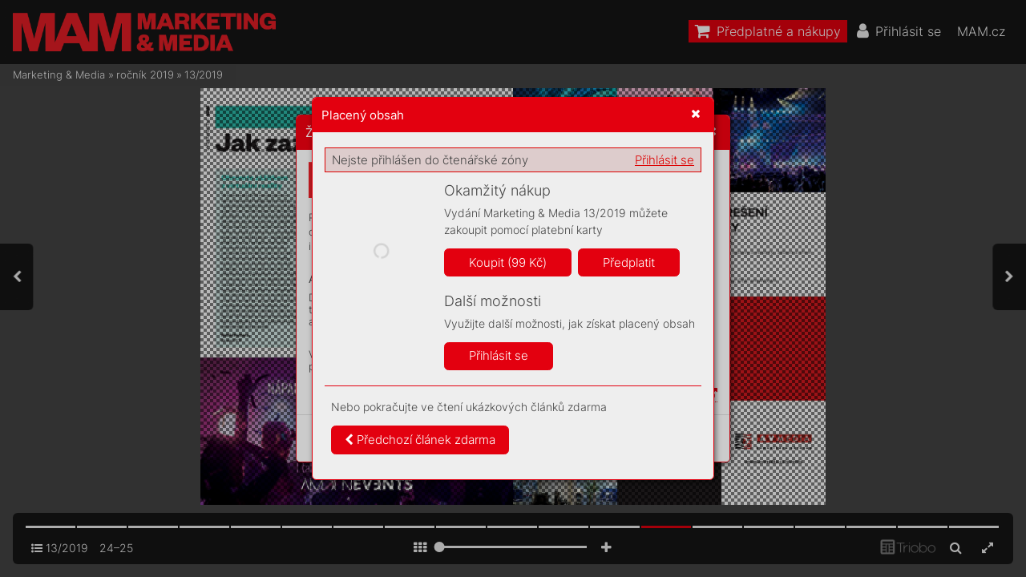

--- FILE ---
content_type: text/html; charset=UTF-8
request_url: https://mam.mam.cz/13-2019/strana-25
body_size: 96486
content:
<!DOCTYPE html>
<html lang="cs">
<head>
<!-- ---------------------------------------------------------------
     Powered by Triobo Digital Media Publishing (www.triobo.com)
---------------------------------------------------------------- -->
<title>Strana 25 | 13/2019 | Marketing &amp; Media</title>
<meta charset="utf-8">
<meta id="viewport" name="viewport" content="width=device-width, initial-scale=1, user-scalable=0" />
<meta name="description" content="Časopis Marketing a Media je prestižním, mimořádně vlivným oborovým médiem. Věnuje se oblasti byznysové komunikace, reklamy, marketingu a médií. Každý týden přináší exkluzivní rozhovory s nejvlivnějšími a nejzajímavějšími osobnostmi branže, přináší obsahovou inspiraci a současně představuje otevřenou platformu pro kritickou diskuzi." />
<meta name="mobile-web-app-capable" content="yes" />
<link rel='icon' sizes='180x180' type='image/png' href='https://triobodistribution.blob.core.windows.net/publisher40/appFavicon-48.png' />
<meta name="robots" content="index, follow" />
<link rel='apple-touch-icon' href='https://triobodistribution.blob.core.windows.net/publisher40/appFavicon-48.png' />
<meta name='apple-mobile-web-app-capable' content='yes' />
<meta name='apple-mobile-web-app-status-bar-style' content='black-translucent' />
<meta name='mobile-web-app-capable' content='yes' />
<meta name='apple-mobile-web-app-title' content='Marketing & Media' />
<meta name='application-name' content='Marketing & Media' />
<meta name='google-site-verification' content='GkrjW4lh3J3stFiDlsrwWNJZ0DpG_Un4eAEbuNPlPWg' />
<link rel="canonical" href="https://mam.mam.cz/13-2019/strana-25" />
<meta property="og:url" content="https://mam.mam.cz/13-2019/strana-25" />
<meta property="og:title" content="Strana 25 | 13/2019 | Marketing &amp;amp; Media" />
<meta property="og:description" content="Časopis Marketing a Media je prestižním, mimořádně vlivným oborovým médiem. Věnuje se oblasti byznysové komunikace, reklamy, marketingu a médií. Každý týden přináší exkluzivní rozhovory s nejvlivnějšími a nejzajímavějšími osobnostmi branže, přináší obsahovou inspiraci a současně představuje otevřenou platformu pro kritickou diskuzi." />
<meta property="og:type" content="article" />
<meta property="og:site_name" content="Marketing &amp; Media" />
<meta property="og:image" content="https://triobodistribution.blob.core.windows.net/public/ogPreview31523.jpg?ts=20200719201405" />
<meta property="og:image:width" content="768" />
<meta property="og:image:height" content="1024" />
<script type="application/ld+json">{"@context":"https://schema.org","@type":"Article","url":"https://mam.mam.cz/13-2019/strana-25","headline":"Strana 25","datePublished":"2020-07-19","image":"https://triobodistribution.blob.core.windows.net/public/ogPreview31523.jpg?ts=20200719201405"}</script><script type='text/javascript' src='/_release/tMini.js?20260123195928'></script>
<link type='text/css' href='/_release/tMini.css?20260120084343' rel='stylesheet'>
<script src="/_release/mainscript.php?h=4fb9377f445aa67b7281be499f5e15a0&v=89ca9474"></script>
  <script async src="https://www.googletagmanager.com/gtag/js?id=UA-145149509-1"></script>
  <script>
    window.dataLayer = window.dataLayer || [];
    function gtag(){dataLayer.push(arguments);}
    gtag('consent', 'default', {
      'ad_storage': 'denied',
      'analytics_storage': 'denied',
      'functionality_storage': 'denied',
      'personalization_storage': 'denied',
      'security_storage': 'denied',
    });

    gtag('js', new Date());

    gtag('config', 'UA-145149509-1');
    gtag('config', 'GA_MEASUREMENT_ID', { 'app_name': 'Marketing & Media' });
  </script>
</head>

<body><main>
<!-- publication 56: Marketing & Media -->
<div ord='1' domain='' class='publication' id='56' ts='2025-06-13 13:00:13' url='marketing-media' themeId='8881' themeIdBeta='0' languages='cz' properties='{"hasLogo":true,"readerLogos":"BA","pageBackground":"rgb(238,238,238)","pageTextColor":"rgb(68,68,68)","highlightingColor":"rgba(227,0,15,1)","oppositeColor":"rgb(255,255,255)","headerBackground":"rgb(0,0,0)","headerIcons":"rgb(255,255,255)","dialogLogo":"A","underdrawingColor":"rgb(242,230,231)","buttonBorderRadius":"0.375em","areaBorderRadius":"0.375em","themeLogos":"AB","hasLogoa":true,"headerText":"rgb(255,255,255)","fonts":{"default":{"w300n5":"Inter-Light.ttf","w400n5":"Inter-Regular.ttf"},"easyReading":{"w400n5":"FrankRuhlLibre-Light.ttf","w600n5":"FrankRuhlLibre-Regular.ttf","w400i5":"FrankRuhlLibre-Light.ttf","w600i5":"FrankRuhlLibre-Regular.ttf"}},"autoUpdate":1}' publicationTags='' formatVersion='3'>
<h3 class='title'>Marketing &amp; Media</h3>
<p class='description'>Časopis Marketing a Media je prestižním a vlivným oborovým médiem.</p>

<nav><ul class='menus'>
  <li class='menu' id='36' position='0' languages='' properties='[]'>
    <ul class='menuItems'>
      <li class='menuItem' ord='1' icon='shopping-cart' target='{"type":"control","controlId":"shop"}' shrinkPriority='2' collapsePriority='3' textColor='rgb(255,255,255)' backgroundColor='rgba(227,0,15,1)'><h3 class='title'>^shop</h3></li>
      <li class='menuItem' ord='2' icon='user' target='{"type":"control","controlId":"login"}' shrinkPriority='4' collapsePriority='4' textColor='' backgroundColor=''><h3 class='title'>^login</h3></li>
      <li class='menuItem' ord='3' icon='user-circle-o' target='{"type":"control","controlId":"memberMenu"}' shrinkPriority='4' collapsePriority='3' textColor='' backgroundColor=''><h3 class='title'>^myAccount</h3></li>
      <li class='menuItem' ord='4' icon='search' target='{"type":"control","controlId":"search"}' shrinkPriority='4' collapsePriority='3' textColor='' backgroundColor=''><h3 class='title'>^search</h3></li>
      <li class='menuItem' ord='5' icon='' target='{"type":"url","url":"https:\/\/mam.cz","openInNewWindow":1}' shrinkPriority='0' collapsePriority='3' textColor='' backgroundColor=''><h3 class='title'>MAM.cz</h3></li>
    </ul>
  </li>
</ul></nav>



<!-- issue 1109 -->
<div class='issue' id='1109' ts='2025-04-16 06:35:18' url='13-2019' type='0' issueMasterId='196' formatVersion='5' date='2019-04-01' pubDate='' tags='' subscriptionGroups='sgr9' languages='' availability='1' visibility='0' productId='cz.forummedia.mam.1913' pdfSourceId='39540' pdfParams='{"countOfFonts":67,"bgFormat":"svg"}' properties='{"centerfold":1,"prices":{"CZK":"99"},"enablePDFDownload":0}' coverId='40736'>
<h1 class='title'>13/2019</h1>
<p class='description'>Časopis Marketing a Media je prestižním, mimořádně vlivným oborovým médiem. Věnuje se oblasti byznysové komunikace, reklamy, marketingu a médií. Každý týden přináší exkluzivní rozhovory s nejvlivnějšími a nejzajímavějšími osobnostmi branže, přináší obsahovou inspiraci a současně představuje otevřenou platformu pro kritickou diskuzi.</p>

<div class='issueMeta' fonts='[]'></div>
<ul class='articles'>
  <li class='article' id='31499' ts='2022-01-26 11:41:38' url='strana-1' formatVersion='0' properties='' type='0' ord='1' versionId='40736' isAlwaysFree='1' linkedFromArticleIds=''><a href='/13-2019/strana-1'><h3 class='title'>Strana 1</h3><p class='description'></p></a><div class='content'><div id='frame-0' class='frame frame-page frame-typePage' frame-type='page' tbase=''><div class='frame frame-typePdf' frame-type='pdf' id='frame-1' tbase=''><img class='frame_pdf' format='["object-fit:cover"]' tbase='' sourceid='src39541'></div></div></div><div class='htmlContent'><div id='pf1' class='pf w0 h0' data-page-no='1'><div class='pc pc1 w0 h0'><img class='bf' alt='' toLoad='bg31499.svg'/><div class='t m0 x0 h1 y0 ff1 fs0 fc0 sc0 ls0 ws0'>REGIONÁLNÍ TISK </div><div class='t m0 x0 h1 y1 ff1 fs0 fc0 sc0 ls0 ws0'>O<span class='_ _0'></span>ŽÍV<span class='_ _1'></span>Á</div><div class='t m0 x0 h2 y2 ff2 fs1 fc0 sc0 ls0 ws0'>Co přesně obnáší založení </div><div class='t m0 x0 h2 y3 ff2 fs1 fc0 sc0 ls0 ws0'>vlastních online novin<span class='_ _2'></span>? </div><div class='t m0 x0 h2 y4 ff2 fs1 fc0 sc0 ls0 ws0'>Načerpejte inspiraci, jak to </div><div class='t m0 x0 h2 y5 ff2 fs1 fc0 sc0 ls0 ws0'>dělají vLiberci</div><div class='t m0 x1 h1 y0 ff1 fs0 fc0 sc0 ls0 ws0'>CHA<span class='_ _3'></span>TBO<span class='_ _2'></span>TI ÚT<span class='_ _0'></span>OČÍ, </div><div class='t m0 x1 h1 y1 ff1 fs0 fc0 sc0 ls0 ws0'>BUĎ<span class='_ _2'></span>TE NA POZ<span class='_ _2'></span>ORU</div><div class='t m0 x1 h2 y2 ff2 fs1 fc0 sc0 ls0 ws0'>Eliška V<span class='_ _2'></span>yhnánko<span class='_ _2'></span>vá aJiří </div><div class='t m0 x1 h2 y3 ff2 fs1 fc0 sc0 ls0 ws0'>Jank<span class='_ _0'></span>ů zF<span class='_ _2'></span>eedyo<span class='_ _0'></span>u radí, </div><div class='t m0 x1 h2 y4 ff2 fs1 fc0 sc0 ls0 ws0'>jak si nenaběhnout </div><div class='t m0 x1 h2 y5 ff2 fs1 fc0 sc0 ls0 ws0'>vkom<span class='_ _2'></span>unikac<span class='_ _4'></span>i schatboty</div><div class='t m0 x2 h1 y0 ff1 fs0 fc0 sc0 ls0 ws0'>S<span class='_ _2'></span>TREAMINGO<span class='_ _0'></span>VÉ </div><div class='t m0 x2 h1 y1 ff1 fs0 fc0 sc0 ls0 ws0'>PLA<span class='_ _3'></span>TF<span class='_ _0'></span>ORMY</div><div class='t m0 x2 h2 y2 ff2 fs1 fc0 sc0 ls0 ws0'>Dato<span class='_ _0'></span>vá dv<span class='_ _2'></span>oustrana </div><div class='t m0 x2 h2 y3 ff2 fs1 fc0 sc0 ls0 ws0'>orychlém nástupu digitální </div><div class='t m0 x2 h2 y4 ff2 fs1 fc0 sc0 ls0 ws0'>zábavy anástrahách, kter<span class='_ _2'></span>é </div><div class='t m0 x2 h2 y5 ff2 fs1 fc0 sc0 ls0 ws0'>na ni čekají</div><div class='t m0 x0 h3 y6 ff3 fs2 fc1 sc0 ls1 ws1'>ÚMORNÝ<span class='_ _5'></span> </div><div class='t m0 x0 h3 y7 ff3 fs2 fc1 sc0 ls1 ws1'>DIGIT<span class='_ _6'></span>ÁL</div><div class='t m0 x0 h4 y8 ff4 fs3 fc1 sc0 ls0 ws0'>MARK </div><div class='t m0 x0 h4 y9 ff4 fs3 fc1 sc0 ls0 ws0'>RIT<span class='_ _3'></span>SON</div><div class='t m1 x3 h5 ya ff5 fs4 fc1 sc0 ls2 ws2'>13</div><div class='t m1 x4 h5 ya ff5 fs4 fc1 sc0 ls0 ws3'>1. d<span class='_ _4'></span>ubn<span class='_ _4'></span>a 201<span class='_ _4'></span>9</div><div class='t m1 x5 h5 ya ff5 fs4 fc1 sc0 ls0 ws4'>99 <span class='_ _4'></span>Kč / 4<span class='_ _4'></span>,9<span class='_ _4'></span>0 <span class='_ _4'></span>€</div><div class='t m2 x6 h6 yb ff5 fs5 fc1 sc0 ls3 ws5'>Fot<span class='_ _4'></span>o:<span class='ls4 ws6'> LIBOR F<span class='_ _0'></span>OJTÍK</span></div></div><div class='pi' data-data='{"ctm":[1.290158,0.000000,0.000000,1.290158,0.000000,0.000000]}'></div></div>
</div></li>
  <li class='article' id='31500' ts='2022-01-26 11:41:41' url='strana-2' formatVersion='0' properties='' type='0' ord='2' versionId='40737' isAlwaysFree='1' linkedFromArticleIds=''><a href='/13-2019/strana-2'><h3 class='title'>Strana 2</h3><p class='description'></p></a><div class='content'><div id='frame-0' class='frame frame-page frame-typePage' frame-type='page' tbase=''><div class='frame frame-typePdf' frame-type='pdf' id='frame-1' tbase=''><img class='frame_pdf' format='["object-fit:cover"]' tbase='' sourceid='src39542'></div></div></div><div class='htmlContent'><div id='pf2' class='pf w0 h0' data-page-no='2'><div class='pc pc2 w0 h0'><img class='bf' alt='' toLoad='bg31500.svg'/><div class='t m0 x7 h7 yc ff6 fs6 fc1 sc0 ls5 ws7'>HRDINOVÉ,<span class='_ _4'></span> </div><div class='t m0 x8 h7 yd ff6 fs6 fc1 sc0 ls5 ws0'>VLÁDCI AŠAŠCI</div><div class='t m0 x9 h8 ye ff7 fs7 fc1 sc0 ls6 ws0'>Mají influenceři takový vliv<span class='_ _7'></span>, vjaký</div><div class='t m0 xa h8 yf ff7 fs7 fc1 sc0 ls6 ws0'>zadavatelé doufají?</div><div class='t m0 xb h9 y10 ff7 fs8 fc2 sc0 ls7 ws0'>Co influencer marketing přinese značkám<span class='_ _8'></span> </div><div class='t m0 xc h9 y11 ff7 fs8 fc2 sc0 ls7 ws0'>ajaký je jeho skutečný vliv? A jak moc pomáhá<span class='_ _8'></span> </div><div class='t m0 xd h9 y12 ff7 fs8 fc2 sc0 ls8 ws0'>navoněná každodennost pr<span class='_ _0'></span>odejním číslům?<span class='_ _8'></span> </div><div class='t m0 xe ha y13 ff8 fs9 fc1 sc0 ls9 ws0'>David Růžička<span class='ff9 ls0'>,<span class='_ _9'> </span><span class='ls9'>partner<span class='_ _3'></span>, Get Boost</span></span></div><div class='t m0 x9 ha y14 ff8 fs9 fc1 sc0 ls9 ws0'>Zuzana Kadlečková<span class='ff9 ls0'>,<span class='_ _9'> </span><span class='ls9'>social media manažerka, Coca <span class='_ _a'></span>-Cola</span></span></div><div class='t m0 xf ha y15 ff8 fs9 fc1 sc0 lsa ws0'>Denisa Hejlová<span class='ff9 ls0'>,<span class='_ _9'> </span><span class='lsa'>vedoucí katedry Marketingové komunikace aPR, FSV UK</span></span></div><div class='t m0 x10 ha y16 ff8 fs9 fc1 sc0 ls9 ws0'>Hana V<span class='_ _1'></span>ávrová<span class='ff9 ls0'>,<span class='_ _9'> </span><span class='ls9'>account director<span class='_ _3'></span>, The Hive</span></span></div><div class='t m0 x11 hb y17 ff7 fs9 fc1 sc0 ls9 ws0'>amožná přijde iinfluencer</div><div class='t m0 x12 hb y18 ff7 fs9 fc1 sc0 ls9 ws0'>Pozvání redakce MAM přijali:</div><div class='t m0 x13 hc y19 ff7 fsa fc2 sc0 lsb ws0'>Vstupenky na <span class='ffa ws8'>www.fmfocus.cz</span></div><div class='t m0 x14 hd y1a ff7 fsb fc1 sc0 lsc ws0'>Klub MAM</div><div class='t m0 x15 he y1b ffa fsb fc2 sc0 lsc ws0'>24.dubna2019 od 17.30hodin</div><div class='t m0 x16 hd y1c ff7 fsb fc1 sc0 lsc ws0'>Františka Křížka 1, Praha 7</div><div class='c x17 y1d w1 h0'><div class='t m0 x18 hf y1e ffb fs5 fc3 sc0 ls0 ws0'>FM Focus_inz_210x280_influenceri.indd   1<span class='_ _b'> </span>29.03.19   15:17</div></div></div><div class='pi' data-data='{"ctm":[1.290158,0.000000,0.000000,1.290158,0.000000,0.000000]}'></div></div>
</div></li>
  <li class='article' id='31501' ts='2022-01-26 11:41:45' url='strana-3' formatVersion='0' properties='' type='0' ord='3' versionId='40738' isAlwaysFree='1' linkedFromArticleIds=''><a href='/13-2019/strana-3'><h3 class='title'>Strana 3</h3><p class='description'></p></a><div class='content'><div id='frame-0' class='frame frame-page frame-typePage' frame-type='page' tbase=''><div class='frame frame-typePdf' frame-type='pdf' id='frame-1' tbase=''><img class='frame_pdf' format='["object-fit:cover"]' tbase='' sourceid='src39543'></div></div></div><div class='htmlContent'><div id='pf3' class='pf w0 h0' data-page-no='3'><div class='pc pc3 w0 h0'><img class='bf' alt='' toLoad='bg31501.svg'/><div class='t m3 x19 h10 y1f ffc fsc fc4 sc0 ls0 ws0'></div><div class='t m0 x1a h11 y20 ffd fsd fc0 sc0 lsd ws9'>Prokletí třináctek pro<span class='_ _0'></span> </div><div class='t m0 x1a h11 y21 ffd fsd fc0 sc0 lsd ws9'>časopis Marketing &amp;<span class='_ _0'></span> Media </div><div class='t m0 x1a h11 y22 ffd fsd fc0 sc0 lse wsa'>neplatí</div><div class='t m1 x1b h12 y23 ffe fse fc0 sc0 lsf wsb'>Fot<span class='_ _4'></span>o:<span class='ls10 wsc'> I<span class='_ _4'></span>STO<span class='_ _4'></span>C<span class='_ _4'></span>K</span></div><div class='t m0 x1c h13 y24 fff fsf fc0 sc0 ls0 ws4'>Dobr<span class='_ _4'></span>ý d<span class='_ _4'></span>en a<span class='_ _0'></span>t<span class='_ _4'></span>ýden. Pok<span class='_ _4'></span>ud se p<span class='_ _4'></span>od<span class='_ _4'></span>ív<span class='_ _4'></span>áte po l<span class='_ _4'></span>idec<span class='_ _4'></span>h </div><div class='t m0 x1c h13 y25 fff fsf fc0 sc0 ls0 ws4'>okolo, je dost ve<span class='_ _4'></span>lk<span class='_ _4'></span>á š<span class='_ _4'></span>anc<span class='_ _4'></span>e, že č<span class='_ _4'></span>ísl<span class='_ _4'></span>o tř<span class='_ _4'></span>i<span class='_ _4'></span>nác<span class='_ _4'></span>t nebud<span class='_ _4'></span>e </div><div class='t m0 x1c h13 y26 fff fsf fc0 sc0 ls0 ws4'>jejic<span class='_ _4'></span>h úplně nejo<span class='_ _4'></span>blí<span class='_ _c'></span>ben<span class='_ _4'></span>ější nu<span class='_ _4'></span>mero. To vá<span class='_ _4'></span>m spí<span class='_ _4'></span>š </div><div class='t m0 x1c h13 y27 fff fsf fc0 sc0 ls0 ws4'>řek<span class='_ _4'></span>nou se<span class='_ _4'></span>d<span class='_ _4'></span>mič<span class='_ _4'></span>k<span class='_ _4'></span>u, př<span class='_ _4'></span>ípad<span class='_ _4'></span>ně t<span class='_ _4'></span>rojk<span class='_ _4'></span>u či o<span class='_ _4'></span>smu. A<span class='_ _4'></span>le </div><div class='t m0 x1c h13 y28 fff fsf fc0 sc0 ls0 ws4'>t<span class='_ _4'></span>ři<span class='_ _4'></span>ná<span class='_ _4'></span>ct<span class='_ _4'></span>k<span class='_ _4'></span>a, t<span class='_ _4'></span>a je ja<span class='_ _4'></span>ko ot<span class='_ _4'></span>louk<span class='_ _4'></span>á<span class='_ _4'></span>nek<span class='_ _4'></span>, se k<span class='_ _4'></span>ter<span class='_ _4'></span>ý<span class='_ _4'></span>m s<span class='_ _4'></span>e </div><div class='t m0 x1c h13 y29 fff fsf fc0 sc0 ls0 ws4'>ni<span class='_ _4'></span>kdo ne<span class='_ _4'></span>chc<span class='_ _4'></span>e ka<span class='_ _4'></span>m<span class='_ _4'></span>ar<span class='_ _4'></span>ád<span class='_ _4'></span>it a<span class='_ _2'></span>p<span class='_ _4'></span>ok<span class='_ _4'></span>ud mož<span class='_ _4'></span>no, ať se </div><div class='t m0 x1c h13 y2a fff fsf fc0 sc0 ls0 ws4'>k<span class='_ _4'></span>rčí ně<span class='_ _4'></span>kde v<span class='_ _0'></span>koutě!</div><div class='t m0 x1d h13 y2b fff fsf fc0 sc0 ls0 ws4'>Pátek t<span class='_ _4'></span>ř<span class='_ _4'></span>i<span class='_ _4'></span>nác<span class='_ _4'></span>té<span class='_ _4'></span>ho si lid<span class='_ _4'></span>é k<span class='_ _4'></span>rouž<span class='_ _4'></span>k<span class='_ _4'></span>ují v<span class='_ _2'></span>k<span class='_ _4'></span>a<span class='_ _4'></span>len</div><div class='t m0 x1e h13 y2c fff fsf fc0 sc0 ls0 ws0'>-</div><div class='t m0 x1c h13 y2d fff fsf fc0 sc0 ls0 ws4'>dá<span class='_ _4'></span>ř<span class='_ _4'></span>íc<span class='_ _4'></span>h čer<span class='_ _4'></span>venou <span class='_ _4'></span>xou a<span class='_ _0'></span>raděj<span class='_ _4'></span>i se nepou<span class='_ _4'></span>št<span class='_ _4'></span>ějí do </div><div class='t m0 x1c h13 y2e fff fsf fc0 sc0 ls0 ws4'>ni<span class='_ _4'></span>čeho r<span class='_ _4'></span>i<span class='_ _4'></span>ska<span class='_ _4'></span>nt<span class='_ _4'></span>n<span class='_ _4'></span>íh<span class='_ _4'></span>o (<span class='_ _0'></span>což se n<span class='_ _4'></span>á<span class='_ _4'></span>sled<span class='_ _4'></span>ně ja<span class='_ _4'></span>ko bu<span class='_ _4'></span>me</div><div class='t m0 x1f h13 y2f fff fsf fc0 sc0 ls0 ws0'>-</div><div class='t m0 x1c h13 y30 fff fsf fc0 sc0 ls0 ws4'>ra<span class='_ _4'></span>ng proje<span class='_ _4'></span>v<span class='_ _4'></span>uje t<span class='_ _4'></span>řeba n<span class='_ _4'></span>a k<span class='_ _4'></span>les<span class='_ _4'></span>ajícíc<span class='_ _4'></span>h bu<span class='_ _4'></span>rz<span class='_ _4'></span>ovn<span class='_ _4'></span>íc<span class='_ _4'></span>h </div><div class='t m0 x1c h13 y31 fff fsf fc0 sc0 ls0 ws4'>ind<span class='_ _4'></span>exec<span class='_ _4'></span>h a<span class='_ _0'></span>propadu t<span class='_ _4'></span>rž<span class='_ _4'></span>eb ma<span class='_ _4'></span>lo<span class='_ _4'></span>obc<span class='_ _4'></span>hod<span class='_ _4'></span>n<span class='_ _4'></span>í<span class='_ _4'></span>ků). </div><div class='t m0 x1c h13 y32 fff fsf fc0 sc0 ls0 ws4'>Něk<span class='_ _4'></span>teré o<span class='_ _4'></span>sv<span class='_ _4'></span>íc<span class='_ _4'></span>ené lete<span class='_ _4'></span>cké s<span class='_ _4'></span>pole<span class='_ _4'></span>čno<span class='_ _4'></span>st<span class='_ _4'></span>i u<span class='_ _0'></span>sv<span class='_ _4'></span>ýc<span class='_ _4'></span>h </div><div class='t m0 x1c h13 y33 fff fsf fc0 sc0 ls0 ws4'>let<span class='_ _4'></span>adel r<span class='_ _4'></span>aději v<span class='_ _4'></span>y<span class='_ _4'></span>ne<span class='_ _4'></span>ch<span class='_ _4'></span>ávají ř<span class='_ _4'></span>adu 13, apodobně </div><div class='t m0 x1c h13 y34 fff fsf fc0 sc0 ls0 ws4'>i<span class='_ _2'></span>s<span class='_ _4'></span>tav<span class='_ _4'></span>a<span class='_ _4'></span>ři<span class='_ _4'></span>, kt<span class='_ _4'></span>eř<span class='_ _4'></span>í za<span class='_ _4'></span>se uvý<span class='_ _4'></span>škov<span class='_ _4'></span>ýc<span class='_ _4'></span>h budov ob<span class='_ _4'></span>ča<span class='_ _4'></span>s </div><div class='t m0 x1c h13 y35 fff fsf fc0 sc0 ls0 ws4'>z<span class='_ _2'></span>p<span class='_ _4'></span>ověrč<span class='_ _4'></span>ivos<span class='_ _4'></span>t<span class='_ _4'></span>i v<span class='_ _4'></span>y<span class='_ _4'></span>nec<span class='_ _4'></span>hají t<span class='_ _4'></span>ř<span class='_ _4'></span>i<span class='_ _4'></span>nác<span class='_ _4'></span>té pat<span class='_ _4'></span>ro. A<span class='_ _4'></span>ž poje</div><div class='t m0 x20 h13 y36 fff fsf fc0 sc0 ls0 ws0'>-</div><div class='t m0 x1c h13 y37 fff fsf fc0 sc0 ls0 ws4'>dete ve věž<span class='_ _4'></span>á<span class='_ _4'></span>k<span class='_ _4'></span>u r<span class='_ _4'></span>ych<span class='_ _4'></span>lov<span class='_ _4'></span>ý<span class='_ _4'></span>t<span class='_ _4'></span>a<span class='_ _4'></span>hem a<span class='_ _0'></span>mez<span class='_ _4'></span>i dva<span class='_ _4'></span>n<span class='_ _4'></span>áct<span class='ws0'>-</span></div><div class='t m0 x1c h13 y38 fff fsf fc0 sc0 ls0 ws4'>kou a<span class='_ _2'></span>č<span class='_ _4'></span>t<span class='_ _4'></span>r<span class='_ _4'></span>nác<span class='_ _4'></span>t<span class='_ _4'></span>kou bude mez<span class='_ _4'></span>er<span class='_ _4'></span>a, máte j<span class='_ _4'></span>asno.</div><div class='t m0 x1d h13 y39 fff fsf fc0 sc0 ls0 ws4'>Red<span class='_ _4'></span>akc<span class='_ _4'></span>e Ma<span class='_ _4'></span>rket<span class='_ _4'></span>in<span class='_ _4'></span>g <span class='_ _c'></span>&amp; <span class='_ _d'></span>Med<span class='_ _4'></span>ia a<span class='_ _4'></span>le t<span class='_ _4'></span>r<span class='_ _4'></span>isk<span class='_ _4'></span>ade<span class='_ _4'></span>ka</div><div class='t m0 x21 h13 y3a fff fsf fc0 sc0 ls0 ws0'>-</div><div class='t m0 x1c h13 y3b fff fsf fc0 sc0 ls0 ws4'>fobi<span class='_ _4'></span>í — st<span class='_ _4'></span>rac<span class='_ _4'></span>hem z<span class='_ _0'></span>čí<span class='_ _4'></span>sla 1<span class='_ _4'></span>3 — net<span class='_ _4'></span>r<span class='_ _4'></span>pí; a<span class='_ _0'></span>upř<span class='_ _4'></span>ím<span class='_ _4'></span>ně, </div><div class='t m0 x1c h13 y3c fff fsf fc0 sc0 ls0 ws4'>dou<span class='_ _4'></span>fá<span class='_ _4'></span>me, že a<span class='_ _4'></span>n<span class='_ _4'></span>i v<span class='_ _4'></span>y ne. P<span class='_ _4'></span>rávě tot<span class='_ _4'></span>i<span class='_ _4'></span>ž dr<span class='_ _4'></span>ž<span class='_ _4'></span>íte v<span class='_ _0'></span>ru<span class='_ _4'></span>kou </div><div class='t m0 x1c h13 y3d fff fsf fc0 sc0 ls0 ws4'>leto<span class='_ _4'></span>šn<span class='_ _4'></span>í 13. č<span class='_ _4'></span>íslo M<span class='_ _4'></span>A<span class='_ _4'></span>Mu amůž<span class='_ _4'></span>u vá<span class='_ _4'></span>m sv<span class='_ _4'></span>atos<span class='_ _4'></span>vatě sl<span class='_ _4'></span>í</div><div class='t m0 x22 h13 y3e fff fsf fc0 sc0 ls0 ws0'>-</div><div class='t m0 x1c h13 y3f fff fsf fc0 sc0 ls0 ws4'>bit, ž<span class='_ _4'></span>e jsme si n<span class='_ _4'></span>a něm d<span class='_ _4'></span>a<span class='_ _4'></span>li opr<span class='_ _4'></span>avdu zá<span class='_ _4'></span>lež<span class='_ _4'></span>et. Neje<span class='_ _4'></span>n </div><div class='t m0 x1c h13 y40 fff fsf fc0 sc0 ls0 ws4'>k<span class='_ _4'></span>v<span class='_ _4'></span>ů<span class='_ _4'></span>li té ne<span class='_ _4'></span>šť<span class='_ _4'></span>a<span class='_ _4'></span>st<span class='_ _4'></span>né t<span class='_ _4'></span>ři<span class='_ _4'></span>n<span class='_ _4'></span>áct<span class='_ _4'></span>ce, že a<span class='_ _4'></span>no.</div><div class='t m0 x1d h13 y41 fff fsf fc0 sc0 ls0 ws4'>V<span class='_ _2'></span>h<span class='_ _4'></span>l<span class='_ _4'></span>av<span class='_ _4'></span>ní<span class='_ _4'></span>m tém<span class='_ _4'></span>at<span class='_ _4'></span>u čí<span class='_ _4'></span>sla s<span class='_ _4'></span>e red<span class='_ _4'></span>ak<span class='_ _4'></span>tor J<span class='_ _4'></span>an K<span class='_ _4'></span>l<span class='_ _4'></span>i<span class='_ _4'></span>ka </div><div class='t m0 x1c h13 y42 fff fsf fc0 sc0 ls0 ws4'>za<span class='_ _4'></span>mě<span class='_ _4'></span>ři<span class='_ _4'></span>l n<span class='_ _4'></span>a loká<span class='_ _4'></span>l<span class='_ _4'></span>ní areg<span class='_ _4'></span>ioná<span class='_ _4'></span>l<span class='_ _4'></span>n<span class='_ _4'></span>í žu<span class='_ _4'></span>r<span class='_ _4'></span>na<span class='_ _4'></span>l<span class='_ _4'></span>is<span class='_ _4'></span>ti<span class='_ _4'></span>k<span class='_ _4'></span>u </div><div class='t m0 x1c h13 y43 fff fsf fc0 sc0 ls0 ws4'>a<span class='_ _2'></span>z<span class='_ _4'></span>kou<span class='_ _4'></span>ma<span class='_ _4'></span>l, zd<span class='_ _4'></span>a a<span class='_ _0'></span>jakou m<span class='_ _4'></span>á tent<span class='_ _4'></span>o t<span class='_ _4'></span>y<span class='_ _4'></span>p novi<span class='_ _4'></span>n<span class='_ _4'></span>ař<span class='_ _4'></span>i<span class='_ _4'></span>ny </div><div class='t m0 x1c h13 y44 fff fsf fc0 sc0 ls0 ws4'>před s<span class='_ _4'></span>ebou bud<span class='_ _4'></span>oucno<span class='_ _4'></span>st. Ja<span class='_ _4'></span>k f<span class='_ _4'></span>u<span class='_ _4'></span>ng<span class='_ _4'></span>uje lok<span class='_ _4'></span>á<span class='_ _4'></span>l<span class='_ _4'></span>ní z<span class='_ _4'></span>pra</div><div class='t m0 x22 h13 y45 fff fsf fc0 sc0 ls0 ws0'>-</div><div class='t m0 x1c h13 y46 fff fsf fc0 sc0 ls0 ws4'>vodaj<span class='_ _4'></span>st<span class='_ _4'></span>v<span class='_ _4'></span>í i<span class='_ _4'></span>nz<span class='_ _4'></span>er<span class='_ _4'></span>t<span class='_ _4'></span>ně, ma<span class='_ _4'></span>rket<span class='_ _4'></span>i<span class='_ _4'></span>ngově, č<span class='_ _4'></span>ten<span class='_ _4'></span>á<span class='_ _4'></span>řsk<span class='_ _4'></span>y<span class='_ _0'></span>. </div><div class='t m0 x1c h13 y47 fff fsf fc0 sc0 ls0 ws4'>Spou<span class='_ _4'></span>st<span class='_ _4'></span>u dat<span class='_ _4'></span>, rozhovor<span class='_ _4'></span>ů a<span class='_ _0'></span>ces<span class='_ _4'></span>t do reg<span class='_ _4'></span>io<span class='_ _4'></span>nů Česk<span class='_ _4'></span>a </div><div class='t m0 x1c h13 y48 fff fsf fc0 sc0 ls0 ws4'>Hon<span class='_ _4'></span>za sh<span class='_ _4'></span>r<span class='_ _4'></span>nul n<span class='_ _4'></span>a šes<span class='_ _4'></span>t<span class='_ _4'></span>i st<span class='_ _4'></span>rá<span class='_ _4'></span>n<span class='_ _4'></span>kác<span class='_ _4'></span>h, k<span class='_ _4'></span>teré by<span class='_ _4'></span>ste si </div><div class='t m0 x1c h13 y49 fff fsf fc0 sc0 ls0 ws4'>urč<span class='_ _4'></span>itě n<span class='_ _4'></span>eměl<span class='_ _4'></span>i ne<span class='_ _4'></span>ch<span class='_ _4'></span>at ujít.</div><div class='t m0 x1d h13 y4a fff fsf fc0 sc0 ls0 ws4'>I<span class='_ _2'></span>m<span class='_ _4'></span>a<span class='_ _4'></span>rketéř<span class='_ _4'></span>i si včísle p<span class='_ _4'></span>řij<span class='_ _4'></span>dou na s<span class='_ _4'></span>vé. Na st<span class='_ _4'></span>ra<span class='_ _4'></span>ně </div><div class='t m0 x1c h13 y4b fff fsf fc0 sc0 ls0 ws4'>18 a<span class='_ _2'></span>1<span class='_ _4'></span>9 najde<span class='_ _4'></span>te rozhovor smarke<span class='_ _4'></span>ti<span class='_ _4'></span>ngov<span class='_ _c'></span>ý<span class='_ _4'></span>m g<span class='_ _4'></span>ur<span class='_ _4'></span>u </div><div class='t m0 x1c h13 y4c fff fsf fc0 sc0 ls0 ws4'>a<span class='_ _2'></span>h<span class='_ _4'></span>l<span class='_ _4'></span>av<span class='_ _4'></span>ní hvě<span class='_ _4'></span>zdou pr<span class='_ _4'></span>ávě probě<span class='_ _4'></span>h<span class='_ _4'></span>lého Ma<span class='_ _4'></span>rket<span class='_ _4'></span>i<span class='_ _4'></span>n</div><div class='t m0 x23 h13 y4d fff fsf fc0 sc0 ls0 ws0'>-</div><div class='t m0 x1c h13 y4e fff fsf fc0 sc0 ls0 ws4'>gového fest<span class='_ _4'></span>i<span class='_ _4'></span>va<span class='_ _4'></span>lu (mi<span class='_ _4'></span>mo<span class='_ _4'></span>cho<span class='_ _4'></span>dem, t<span class='_ _4'></span>rad<span class='_ _4'></span>ič<span class='_ _4'></span>ně sk<span class='_ _4'></span>věl<span class='_ _4'></span>e </div><div class='t m0 x24 h13 y4f fff fsf fc0 sc0 ls0 ws4'>zor<span class='_ _4'></span>ga<span class='_ _4'></span>n<span class='_ _4'></span>iz<span class='_ _4'></span>ova<span class='_ _4'></span>ná a<span class='_ _4'></span>kce, k<span class='_ _4'></span>lo<span class='_ _4'></span>bouč<span class='_ _4'></span>ek poř<span class='_ _4'></span>adat<span class='_ _4'></span>elů<span class='_ _4'></span>m) </div><div class='t m0 x24 h13 y50 fff fsf fc0 sc0 ls0 ws4'>Ma<span class='_ _4'></span>rkem R<span class='_ _4'></span>it<span class='_ _4'></span>sone<span class='_ _4'></span>m, k<span class='_ _4'></span>ter<span class='_ _4'></span>ý v<span class='_ _4'></span>ám v<span class='_ _c'></span>ys<span class='_ _4'></span>vět<span class='_ _4'></span>lí<span class='_ _4'></span>, že roz<span class='_ _4'></span>dě</div><div class='t m0 x25 h13 y51 fff fsf fc0 sc0 ls0 ws0'>-</div><div class='t m0 x24 h13 y52 fff fsf fc0 sc0 ls0 ws4'>lová<span class='_ _4'></span>n<span class='_ _4'></span>í ma<span class='_ _4'></span>rket<span class='_ _4'></span>i<span class='_ _4'></span>ng<span class='_ _4'></span>u na t<span class='_ _4'></span>r<span class='_ _4'></span>adi<span class='_ _4'></span>čn<span class='_ _4'></span>í a<span class='_ _0'></span>di<span class='_ _4'></span>g<span class='_ _4'></span>itá<span class='_ _4'></span>l<span class='_ _4'></span>n<span class='_ _4'></span>í je vla<span class='_ _4'></span>st<span class='ws0'>-</span></div><div class='t m0 x24 h13 y53 fff fsf fc0 sc0 ls0 ws4'>ně doc<span class='_ _4'></span>ela pi<span class='_ _4'></span>tomos<span class='_ _4'></span>t. A<span class='_ _0'></span>hne<span class='_ _4'></span>d na d<span class='_ _4'></span>al<span class='_ _4'></span>šíc<span class='_ _4'></span>h st<span class='_ _4'></span>rá<span class='_ _4'></span>n<span class='_ _4'></span>k<span class='_ _4'></span>ách </div><div class='t m0 x24 h13 y54 fff fsf fc0 sc0 ls0 ws4'>ná<span class='_ _4'></span>sleduje a<span class='_ _4'></span>n<span class='_ _4'></span>al<span class='_ _4'></span>ýz<span class='_ _4'></span>a Luck<span class='_ _4'></span>y Van<span class='_ _4'></span>íč<span class='_ _4'></span>kové o<span class='_ _2'></span>tom<span class='_ _4'></span>, ja<span class='_ _4'></span>k </div><div class='t m0 x24 h13 y55 fff fsf fc0 sc0 ls0 ws4'>ma<span class='_ _4'></span>rket<span class='_ _4'></span>i<span class='_ _4'></span>ngově efek<span class='_ _4'></span>t<span class='_ _4'></span>iv<span class='_ _4'></span>ně v<span class='_ _c'></span>y<span class='_ _4'></span>už<span class='_ _4'></span>ít c<span class='_ _4'></span>hat<span class='_ _4'></span>bot<span class='_ _4'></span>y<span class='_ _0'></span>. Ni<span class='_ _4'></span>koli<span class='_ _4'></span>v </div><div class='t m0 x24 h13 y56 fff fsf fc0 sc0 ls0 ws4'>tedy „b<span class='_ _4'></span>ot<span class='_ _4'></span>y n<span class='_ _4'></span>a ch<span class='_ _4'></span>atu“<span class='_ _2'></span>, a<span class='_ _4'></span>le e<span class='_ _4'></span>fek<span class='_ _4'></span>ti<span class='_ _4'></span>v<span class='_ _4'></span>ní a<span class='_ _4'></span>lgor<span class='_ _4'></span>it<span class='_ _4'></span>my<span class='_ _0'></span>, </div><div class='t m0 x24 h13 y57 fff fsf fc0 sc0 ls0 ws4'>kt<span class='_ _4'></span>eré pom<span class='_ _4'></span>á<span class='_ _4'></span>hají s<span class='_ _4'></span>eš<span class='_ _4'></span>k<span class='_ _4'></span>r<span class='_ _4'></span>tat n<span class='_ _4'></span>ák<span class='_ _4'></span>l<span class='_ _4'></span>ady azlepšují u<span class='_ _4'></span>ž<span class='_ _4'></span>iv<span class='_ _4'></span>a</div><div class='t m0 x26 h13 y2c fff fsf fc0 sc0 ls0 ws0'>-</div><div class='t m0 x24 h13 y2d fff fsf fc0 sc0 ls0 ws4'>tel<span class='_ _4'></span>skou zk<span class='_ _4'></span>u<span class='_ _4'></span>šeno<span class='_ _4'></span>st; n<span class='_ _4'></span>ádav<span class='_ _4'></span>kem po i<span class='_ _4'></span>mpleme<span class='_ _4'></span>ntac<span class='_ _4'></span>i </div><div class='t m0 x24 h13 y2e fff fsf fc0 sc0 ls0 ws4'>nav<span class='_ _4'></span>íc do<span class='_ _4'></span>st<span class='_ _4'></span>a<span class='_ _4'></span>nete pu<span class='_ _4'></span>nc v<span class='_ _4'></span>iz<span class='_ _4'></span>ion<span class='_ _4'></span>á<span class='_ _4'></span>ře. Ja<span class='_ _4'></span>ko ex<span class='_ _4'></span>tr<span class='_ _4'></span>a na </div><div class='t m0 x24 h13 y58 fff fsf fc0 sc0 ls0 ws4'>závě<span class='_ _4'></span>r čí<span class='_ _4'></span>sla j<span class='_ _4'></span>sme si př<span class='_ _4'></span>iprav<span class='_ _4'></span>i<span class='_ _4'></span>l<span class='_ _4'></span>i přeh<span class='_ _4'></span>led kon<span class='_ _4'></span>fere<span class='_ _4'></span>nč</div><div class='t m0 x27 h13 y30 fff fsf fc0 sc0 ls0 ws0'>-</div><div class='t m0 x24 h13 y59 fff fsf fc0 sc0 ls0 ws4'>níc<span class='_ _4'></span>h pro<span class='_ _4'></span>stor Č<span class='_ _4'></span>esk<span class='_ _4'></span>a pro va<span class='_ _4'></span>še a<span class='_ _4'></span>kce<span class='_ _4'></span>.</div><div class='t m0 x28 h13 y5a fff fsf fc0 sc0 ls0 ws4'>A<span class='_ _2'></span>p<span class='_ _4'></span>ropós<span class='_ _4'></span>, kdy<span class='_ _4'></span>ž jsme u<span class='_ _0'></span>těc<span class='_ _4'></span>h nejlep<span class='_ _4'></span>šíc<span class='_ _4'></span>h pros<span class='_ _4'></span>tor<span class='_ _2'></span>, </div><div class='t m0 x24 h13 y5b fff fsf fc0 sc0 ls0 ws4'>red<span class='_ _4'></span>akc<span class='_ _4'></span>e v<span class='_ _2'></span>p<span class='_ _4'></span>osle<span class='_ _4'></span>dn<span class='_ _4'></span>íc<span class='_ _4'></span>h d<span class='_ _4'></span>nec<span class='_ _4'></span>h žij<span class='_ _4'></span>e kro<span class='_ _4'></span>mě ča<span class='_ _4'></span>so<span class='_ _4'></span>pisu </div><div class='t m0 x24 h13 y5c fff fsf fc0 sc0 ls0 ws4'>přede<span class='_ _4'></span>vší<span class='_ _4'></span>m pl<span class='_ _4'></span>ánov<span class='_ _4'></span>án<span class='_ _4'></span>í<span class='_ _4'></span>m d<span class='_ _4'></span>ru<span class='_ _4'></span>héh<span class='_ _4'></span>o dí<span class='_ _4'></span>lu k<span class='_ _4'></span>lub<span class='_ _4'></span>ového </div><div class='t m0 x24 h13 y5d fff fsf fc0 sc0 ls0 ws4'>veče<span class='_ _4'></span>ru F<span class='_ _4'></span>M Focu<span class='_ _4'></span>s. P<span class='_ _4'></span>r<span class='_ _4'></span>v<span class='_ _4'></span>ní ud<span class='_ _4'></span>á<span class='_ _4'></span>los<span class='_ _4'></span>t, k<span class='_ _4'></span>terou js<span class='_ _4'></span>me po</div><div class='t m0 x25 h13 y36 fff fsf fc0 sc0 ls0 ws0'>-</div><div class='t m0 x24 h13 y37 fff fsf fc0 sc0 ls0 ws4'>řád<span class='_ _4'></span>al<span class='_ _4'></span>i pře<span class='_ _4'></span>d č<span class='_ _4'></span>tr<span class='_ _4'></span>n<span class='_ _4'></span>áct<span class='_ _4'></span>i d<span class='_ _4'></span>ny<span class='_ _2'></span>, b<span class='_ _4'></span>yla věn<span class='_ _4'></span>ova<span class='_ _4'></span>ná m<span class='_ _4'></span>is<span class='_ _4'></span>t<span class='_ _4'></span>rů<span class='_ _4'></span>m </div><div class='t m0 x24 h13 y5e fff fsf fc0 sc0 ls0 ws4'>a<span class='_ _2'></span>n<span class='_ _4'></span>adějí<span class='_ _4'></span>m rek<span class='_ _4'></span>l<span class='_ _4'></span>a<span class='_ _4'></span>my a<span class='_ _2'></span>p<span class='_ _4'></span>otěš<span class='_ _4'></span>ilo n<span class='_ _4'></span>á<span class='_ _4'></span>s, že vu<span class='_ _1'></span>r<span class='_ _4'></span>eda<span class='_ _4'></span>kce </div><div class='t m0 x24 h13 y5f fff fsf fc0 sc0 ls0 ws4'>př<span class='_ _4'></span>ilep<span class='_ _4'></span>ené<span class='_ _4'></span>m stom<span class='_ _4'></span>ís<span class='_ _4'></span>tn<span class='_ _4'></span>ém k<span class='_ _4'></span>lubu bylo ne<span class='_ _4'></span>kompro</div><div class='t m0 x29 h13 y3a fff fsf fc0 sc0 ls0 ws0'>-</div><div class='t m0 x24 h13 y3b fff fsf fc0 sc0 ls0 ws4'>mi<span class='_ _4'></span>sně v<span class='_ _4'></span>y<span class='_ _4'></span>p<span class='_ _4'></span>rodá<span class='_ _4'></span>no. Na to c<span class='_ _4'></span>hceme n<span class='_ _4'></span>avá<span class='_ _4'></span>z<span class='_ _4'></span>at a<span class='_ _2'></span>pro </div><div class='t m0 x24 h13 y3c fff fsf fc0 sc0 ls0 ws4'>dr<span class='_ _4'></span>u<span class='_ _4'></span>hý več<span class='_ _4'></span>er př<span class='_ _4'></span>iprav<span class='_ _4'></span>uje<span class='_ _4'></span>me tém<span class='_ _4'></span>a, k<span class='_ _4'></span>teré je p<span class='_ _4'></span>od<span class='_ _4'></span>le </div><div class='t m0 x24 h13 y3d fff fsf fc0 sc0 ls0 ws4'>ná<span class='_ _4'></span>s st<span class='_ _4'></span>á<span class='_ _4'></span>le ak<span class='_ _4'></span>t<span class='_ _4'></span>u<span class='_ _4'></span>ál<span class='_ _4'></span>nějš<span class='_ _4'></span>í; před p<span class='_ _4'></span>ár t<span class='_ _4'></span>ýd<span class='_ _4'></span>ny jsme mu </div><div class='t m0 x24 h13 y60 fff fsf fc0 sc0 ls0 ws4'>v<span class='_ _2'></span>t<span class='_ _4'></span>i<span class='_ _4'></span>ště<span class='_ _4'></span>ném M<span class='_ _4'></span>A<span class='_ _4'></span>Mu věnov<span class='_ _4'></span>al<span class='_ _4'></span>i o<span class='_ _4'></span>sm st<span class='_ _4'></span>ra<span class='_ _4'></span>n, ny<span class='_ _4'></span>n<span class='_ _4'></span>í to </div><div class='t m0 x24 h13 y61 fff fsf fc0 sc0 ls0 ws4'>bude k<span class='_ _4'></span>lubov<span class='_ _c'></span>ý veče<span class='_ _4'></span>r na té<span class='_ _4'></span>ma i<span class='_ _4'></span>n<span class='_ _4'></span>uence<span class='_ _4'></span>r ma<span class='_ _4'></span>rke</div><div class='t m0 x2a h13 y62 fff fsf fc0 sc0 ls0 ws0'>-</div><div class='t m0 x24 h13 y63 fff fsf fc0 sc0 ls0 ws4'>ti<span class='_ _4'></span>ng<span class='_ _c'></span>u. A<span class='_ _4'></span>kc<span class='_ _4'></span>i plá<span class='_ _4'></span>nujeme n<span class='_ _4'></span>a konec dubn<span class='_ _4'></span>a, a<span class='_ _0'></span>k<span class='_ _0'></span>me<span class='ws0'>-</span></div><div class='t m0 x24 h13 y64 fff fsf fc0 sc0 ls0 ws4'>ta<span class='_ _4'></span>for<span class='_ _4'></span>ic<span class='_ _4'></span>kému ku<span class='_ _4'></span>l<span class='_ _4'></span>atému stolu p<span class='_ _4'></span>ři<span class='_ _4'></span>vedeme z<span class='_ _4'></span>á<span class='_ _4'></span>st<span class='_ _4'></span>upce </div><div class='t m0 x24 h13 y65 fff fsf fc0 sc0 ls0 ws4'>zad<span class='_ _4'></span>avate<span class='_ _4'></span>lů, i<span class='_ _4'></span>nu<span class='_ _4'></span>ence<span class='_ _4'></span>rů<span class='_ _4'></span>, agent<span class='_ _4'></span>u<span class='_ _4'></span>r<span class='_ _0'></span>, ak<span class='_ _4'></span>adem<span class='_ _4'></span>ie </div><div class='t m0 x24 h13 y66 fff fsf fc0 sc0 ls0 ws4'>a<span class='_ _2'></span>o<span class='_ _4'></span>db<span class='_ _4'></span>ornýc<span class='_ _4'></span>h poh<span class='_ _4'></span>led<span class='_ _4'></span>ů… a<span class='_ _2'></span>d<span class='_ _4'></span>ouf<span class='_ _4'></span>ám<span class='_ _4'></span>e, že i<span class='_ _0'></span>vá<span class='_ _4'></span>s.</div><div class='t m0 x28 h13 y67 fff fsf fc0 sc0 ls0 ws4'>O<span class='_ _2'></span>t<span class='_ _4'></span>émat<span class='_ _4'></span>u je t<span class='_ _4'></span>ře<span class='_ _4'></span>ba hovoř<span class='_ _4'></span>it. V<span class='_ _0'></span>pos<span class='_ _4'></span>led<span class='_ _4'></span>ní<span class='_ _4'></span>ch d<span class='_ _4'></span>nec<span class='_ _4'></span>h </div><div class='t m0 x24 h13 y68 fff fsf fc0 sc0 ls0 ws4'>jste s<span class='_ _4'></span>i na webu M<span class='_ _4'></span>A<span class='_ _4'></span>Mu moh<span class='_ _4'></span>li p<span class='_ _4'></span>řeč<span class='_ _4'></span>ís<span class='_ _4'></span>t, ja<span class='_ _4'></span>k nač<span class='_ _4'></span>apa<span class='_ _4'></span>l<span class='_ _4'></span>i </div><div class='t m0 x24 h13 y69 fff fsf fc0 sc0 ls0 ws4'>vega<span class='_ _4'></span>n<span class='_ _4'></span>skou in<span class='_ _4'></span>ue<span class='_ _4'></span>ncerk<span class='_ _4'></span>u R<span class='_ _4'></span>aw<span class='_ _4'></span>va<span class='_ _4'></span>nu (1,<span class='_ _4'></span>3 mi<span class='_ _4'></span>l<span class='_ _4'></span>ionu </div><div class='t m0 x24 h13 y6a fff fsf fc0 sc0 ls0 ws4'>follower<span class='_ _4'></span>ů) vbist<span class='_ _4'></span>r<span class='_ _4'></span>u, ja<span class='_ _4'></span>k si po<span class='_ _4'></span>chut<span class='_ _4'></span>n<span class='_ _4'></span>ává n<span class='_ _4'></span>a r<span class='_ _4'></span>ybě. </div><div class='t m0 x24 h13 y6b fff fsf fc0 sc0 ls0 ws4'>Ma<span class='_ _4'></span>lý h<span class='_ _4'></span>ř<span class='_ _4'></span>íš<span class='_ _4'></span>ek prot<span class='_ _4'></span>i i<span class='_ _4'></span>nu<span class='_ _4'></span>ence<span class='_ _4'></span>rce po<span class='_ _4'></span>št<span class='_ _4'></span>v<span class='_ _4'></span>al j<span class='_ _4'></span>ejí vla<span class='_ _4'></span>st<span class='_ _4'></span>n<span class='_ _4'></span>í </div><div class='t m0 x24 h13 y6c fff fsf fc0 sc0 ls0 ws4'>follower<span class='_ _4'></span>y apřipr<span class='_ _4'></span>av<span class='_ _4'></span>il ji oto nejpod<span class='_ _4'></span>st<span class='_ _4'></span>atn<span class='_ _4'></span>ější, co </div><div class='t m0 x24 h13 y6d fff fsf fc0 sc0 ls0 ws4'>má — oa<span class='_ _0'></span>utent<span class='_ _4'></span>ic<span class='_ _4'></span>it<span class='_ _4'></span>u. Pě<span class='_ _4'></span>na d<span class='_ _4'></span>ní R<span class='_ _4'></span>aw<span class='_ _4'></span>v<span class='_ _4'></span>a<span class='_ _4'></span>ny nápad<span class='_ _4'></span>ně </div><div class='t m0 x24 h13 y6e fff fsf fc0 sc0 ls0 ws4'>př<span class='_ _4'></span>ipom<span class='_ _4'></span>í<span class='_ _4'></span>ná př<span class='_ _4'></span>ípad ji<span class='_ _4'></span>né i<span class='_ _4'></span>n<span class='_ _4'></span>uence<span class='_ _4'></span>rk<span class='_ _4'></span>y<span class='_ _2'></span>, k<span class='_ _4'></span>ter<span class='_ _4'></span>á si </div><div class='t m0 x24 h13 y6f fff fsf fc0 sc0 ls0 ws4'>za<span class='_ _4'></span>se p<span class='_ _4'></span>ost<span class='_ _4'></span>av<span class='_ _4'></span>i<span class='_ _4'></span>la k<span class='_ _4'></span>a<span class='_ _4'></span>rié<span class='_ _4'></span>r<span class='_ _4'></span>u na s<span class='_ _4'></span>vé hetero<span class='_ _4'></span>ch<span class='_ _4'></span>rom<span class='_ _4'></span>i<span class='_ _4'></span>i<span class='_ _2'></span>– </div><div class='t m0 x24 h13 y70 fff fsf fc0 sc0 ls0 ws4'>od<span class='_ _4'></span>li<span class='_ _4'></span>šno<span class='_ _4'></span>st<span class='_ _4'></span>i ba<span class='_ _4'></span>r<span class='_ _4'></span>v<span class='_ _4'></span>y s<span class='_ _4'></span>v<span class='_ _4'></span>ých o<span class='_ _4'></span>č<span class='_ _4'></span>í. Jak s<span class='_ _4'></span>e a<span class='_ _4'></span>le uk<span class='_ _4'></span>á<span class='_ _4'></span>za<span class='_ _4'></span>lo, </div><div class='t m0 x24 h13 y71 fff fsf fc0 sc0 ls0 ws4'>play<span class='_ _4'></span>m<span class='_ _4'></span>ate Sa<span class='_ _4'></span>ra<span class='_ _4'></span>h Mc<span class='_ _4'></span>Da<span class='_ _4'></span>ni<span class='_ _4'></span>el je nap<span class='_ _4'></span>rosto re<span class='_ _4'></span>g<span class='_ _4'></span>u<span class='_ _4'></span>lér<span class='_ _4'></span>n<span class='_ _4'></span>í </div><div class='t m0 x24 h13 y72 fff fsf fc0 sc0 ls0 ws4'>sy<span class='_ _4'></span>met<span class='_ _4'></span>r<span class='_ _4'></span>ic<span class='_ _4'></span>ké hně<span class='_ _4'></span>doo<span class='_ _4'></span>č<span class='_ _4'></span>ko a<span class='_ _2'></span>s<span class='_ _4'></span>vou (<span class='_ _0'></span>dobře mo<span class='_ _4'></span>net<span class='_ _4'></span>iz<span class='_ _4'></span>o</div><div class='t m0 x2b h13 y73 fff fsf fc0 sc0 ls0 ws0'>-</div><div class='t m0 x24 h13 y74 fff fsf fc0 sc0 ls0 ws4'>va<span class='_ _4'></span>nou) v<span class='_ _4'></span>ý<span class='_ _4'></span>ji<span class='_ _4'></span>me<span class='_ _4'></span>čno<span class='_ _4'></span>st jen p<span class='_ _4'></span>řed<span class='_ _4'></span>st<span class='_ _4'></span>í<span class='_ _4'></span>ra<span class='_ _4'></span>la.</div><div class='t m0 x28 h13 y75 fff fsf fc0 sc0 ls0 ws4'>Ja<span class='_ _4'></span>k mohou ta<span class='_ _4'></span>kové spolupr<span class='_ _4'></span>áce po<span class='_ _4'></span>ško<span class='_ _4'></span>d<span class='_ _4'></span>it zad<span class='_ _4'></span>a</div><div class='t m0 x27 h13 y76 fff fsf fc0 sc0 ls0 ws0'>-</div><div class='t m0 x24 h13 y77 fff fsf fc0 sc0 ls0 ws4'>vate<span class='_ _4'></span>le, ja<span class='_ _4'></span>k se ji<span class='_ _4'></span>m v<span class='_ _4'></span>yh<span class='_ _4'></span>nout, j<span class='_ _4'></span>ak v<span class='_ _c'></span>ybr<span class='_ _4'></span>at správ<span class='_ _4'></span>né<span class='_ _4'></span>ho </div><div class='t m0 x24 h13 y78 fff fsf fc0 sc0 ls0 ws4'>am<span class='_ _4'></span>ba<span class='_ _4'></span>sador<span class='_ _4'></span>a zn<span class='_ _4'></span>ač<span class='_ _4'></span>k<span class='_ _4'></span>y a<span class='_ _2'></span>f<span class='_ _4'></span>u<span class='_ _4'></span>ng<span class='_ _4'></span>uje v<span class='_ _4'></span>ů<span class='_ _4'></span>be<span class='_ _4'></span>c onen g<span class='_ _4'></span>lor<span class='_ _4'></span>i</div><div class='t m0 x2c h13 y79 fff fsf fc0 sc0 ls0 ws0'>-</div><div class='t m0 x24 h13 y7a fff fsf fc0 sc0 ls0 ws4'>kova<span class='_ _4'></span>ný in<span class='_ _4'></span>ue<span class='_ _4'></span>ncer m<span class='_ _4'></span>a<span class='_ _4'></span>rket<span class='_ _4'></span>in<span class='_ _4'></span>g? A<span class='_ _0'></span>kdy se ko<span class='_ _4'></span>neč<span class='_ _4'></span>ně </div><div class='t m0 x24 h13 y7b fff fsf fc0 sc0 ls0 ws4'>z<span class='_ _2'></span>p<span class='_ _4'></span>ráv<span class='_ _4'></span>n<span class='_ _4'></span>ího d<span class='_ _4'></span>i<span class='_ _4'></span>vokého záp<span class='_ _4'></span>adu v<span class='_ _2'></span>té<span class='_ _4'></span>to obla<span class='_ _4'></span>st<span class='_ _4'></span>i s<span class='_ _4'></span>ta<span class='_ _4'></span>ne </div><div class='t m0 x24 h13 y7c fff fsf fc0 sc0 ls0 ws4'>v<span class='_ _2'></span>Č<span class='_ _4'></span>esk<span class='_ _4'></span>u c<span class='_ _4'></span>iv<span class='_ _4'></span>i<span class='_ _4'></span>li<span class='_ _4'></span>zov<span class='_ _4'></span>a<span class='_ _4'></span>ná k<span class='_ _4'></span>raji<span class='_ _4'></span>n<span class='_ _4'></span>a? Buďt<span class='_ _4'></span>e souč<span class='_ _4'></span>ás<span class='_ _4'></span>t<span class='_ _4'></span>í </div><div class='t m0 x24 h13 y7d fff fsf fc0 sc0 ls0 ws4'>di<span class='_ _4'></span>sk<span class='_ _4'></span>us<span class='_ _4'></span>e a<span class='_ _2'></span>p<span class='_ _4'></span>řijm<span class='_ _4'></span>ěte n<span class='_ _4'></span>aš<span class='_ _4'></span>e poz<span class='_ _4'></span>v<span class='_ _4'></span>án<span class='_ _4'></span>í. P<span class='_ _4'></span>ř<span class='_ _4'></span>íjem<span class='_ _4'></span>né č<span class='_ _4'></span>te<span class='_ _4'></span>ní!</div><div class='t m0 x2d h14 y7e ffc fsf fc0 sc0 ls11 wsd'>V<span class='_ _2'></span>ojtě<span class='_ _4'></span>ch Kr<span class='_ _4'></span>isten</div><div class='t m0 x2e h14 y7f ffc fsf fc0 sc0 ls0 ws0'> </div><div class='t m0 x2f h15 y80 ff10 fsf fc0 sc0 ls12 wse'>vedoucí v<span class='_ _4'></span>ydání</div><div class='t m0 x1c h16 y81 ff11 fs10 fc0 sc0 ls13 wsf'>P<span class='_ _2'></span>ošet<span class='_ _4'></span>ilost<span class='_ _c'></span> </div><div class='t m0 x1c h16 y82 ff11 fs10 fc0 sc0 ls13 wsf'>mocn<span class='_ _1'></span>ý<span class='_ _1'></span>ch<span class='_ _4'></span> </div><div class='t m1 x30 h17 y83 ffe fs11 fc0 sc0 ls14 ws10'>03<span class='_ _e'> </span><span class='ls15 ws11'>EDI<span class='_ _0'></span>T<span class='_ _2'></span>ORIAL</span></div></div><div class='pi' data-data='{"ctm":[1.290158,0.000000,0.000000,1.290158,0.000000,0.000000]}'></div></div>
</div></li>
  <li class='article' id='31502' ts='2022-01-26 11:41:49' url='strana-4' formatVersion='0' properties='' type='0' ord='4' versionId='40739' isAlwaysFree='1' linkedFromArticleIds=''><a href='/13-2019/strana-4'><h3 class='title'>Strana 4</h3><p class='description'></p></a><div class='content'><div id='frame-0' class='frame frame-page frame-typePage' frame-type='page' tbase=''><div class='frame frame-typePdf' frame-type='pdf' id='frame-1' tbase=''><img class='frame_pdf' format='["object-fit:cover"]' tbase='' sourceid='src39544'></div></div></div><div class='htmlContent'><div id='pf4' class='pf w0 h0' data-page-no='4'><div class='pc pc4 w0 h0'><img class='bf' alt='' toLoad='bg31502.svg'/><div class='t m0 x1a h18 y84 ff11 fs12 fc0 sc0 ls16 ws12'>S<span class='_ _4'></span>vo<span class='_ _4'></span>d<span class='_ _c'></span>k<span class='_ _4'></span>a<span class='_ _c'></span> </div><div class='t m0 x1a h18 y85 ff11 fs12 fc0 sc0 ls17 ws13'>L<span class='_ _0'></span>ucie<span class='_ _4'></span> </div><div class='t m0 x1a h18 y86 ff11 fs12 fc0 sc0 ls18 ws14'>V<span class='_ _3'></span>aníčk<span class='_ _1'></span>ov<span class='_ _1'></span>é</div><div class='t m0 x31 h19 y87 ff11 fs13 fc0 sc0 ls19 ws15'>Staropramen <span class='_ _2'></span><span class='fff fsf ls1a ws16'>letos </span></div><div class='t m0 x31 h13 y88 fff fsf fc0 sc0 ls0 ws4'>slav<span class='_ _4'></span>í 1<span class='_ _4'></span>50. v<span class='_ _4'></span>ýr<span class='_ _4'></span>oč<span class='_ _4'></span>í za<span class='_ _4'></span>lož<span class='_ _4'></span>en<span class='_ _4'></span>í pivova<span class='_ _4'></span>r<span class='_ _4'></span>u </div><div class='t m0 x31 h13 y89 fff fsf fc0 sc0 ls0 ws4'>a<span class='_ _2'></span>i<span class='_ _4'></span>nves<span class='_ _4'></span>t<span class='_ _4'></span>uje stovk<span class='_ _4'></span>y m<span class='_ _4'></span>i<span class='_ _4'></span>lionů kor<span class='_ _4'></span>u<span class='_ _4'></span>n do </div><div class='t m0 x31 h13 y8a fff fsf fc0 sc0 ls0 ws4'>svého d<span class='_ _4'></span>a<span class='_ _4'></span>lší<span class='_ _4'></span>ho ro<span class='_ _4'></span>z<span class='_ _4'></span>voje. Vý<span class='_ _4'></span>roč<span class='_ _4'></span>í př<span class='_ _4'></span>i</div><div class='t m0 x32 h13 y8b fff fsf fc0 sc0 ls0 ws0'>-</div><div class='t m0 x31 h13 y8c fff fsf fc0 sc0 ls0 ws4'>pome<span class='_ _4'></span>nou ka<span class='_ _4'></span>mpa<span class='_ _4'></span>ně vjednot<span class='_ _4'></span>l<span class='_ _4'></span>iv<span class='_ _4'></span>ýc<span class='_ _4'></span>h </div><div class='t m0 x31 h13 y8d fff fsf fc0 sc0 ls0 ws4'>zem<span class='_ _4'></span>íc<span class='_ _4'></span>h, a<span class='_ _4'></span>kce v<span class='_ _0'></span>pivova<span class='_ _4'></span>r<span class='_ _4'></span>u, sp<span class='_ _4'></span>ec<span class='_ _4'></span>iá<span class='_ _4'></span>l<span class='_ _4'></span>ní </div><div class='t m0 x31 h13 y8e fff fsf fc0 sc0 ls0 ws4'>vá<span class='_ _4'></span>rk<span class='_ _4'></span>a piva ihis<span class='_ _4'></span>tor<span class='_ _4'></span>ick<span class='_ _4'></span>á k<span class='_ _4'></span>n<span class='_ _4'></span>ih<span class='_ _4'></span>a. V<span class='_ _0'></span>če<span class='_ _4'></span>s</div><div class='t m0 x33 h13 y8f fff fsf fc0 sc0 ls0 ws0'>-</div><div class='t m0 x31 h13 y90 fff fsf fc0 sc0 ls0 ws4'>ké rek<span class='_ _4'></span>la<span class='_ _4'></span>m<span class='_ _4'></span>n<span class='_ _4'></span>í ka<span class='_ _4'></span>mpa<span class='_ _4'></span>n<span class='_ _4'></span>i v<span class='_ _4'></span>ys<span class='_ _4'></span>toupí h<span class='_ _4'></span>lav<span class='ws0'>-</span></div><div class='t m0 x31 h13 y91 fff fsf fc0 sc0 ls0 ws4'>ní t<span class='_ _4'></span>v<span class='_ _4'></span>á<span class='_ _4'></span>ř zn<span class='_ _4'></span>ač<span class='_ _4'></span>k<span class='_ _4'></span>y Hy<span class='_ _4'></span>nek Če<span class='_ _4'></span>rm<span class='_ _4'></span>á<span class='_ _4'></span>k a<span class='_ _2'></span>t<span class='_ _4'></span>a<span class='_ _4'></span>ké </div><div class='t m0 x31 h13 y92 fff fsf fc0 sc0 ls0 ws4'>č<span class='_ _4'></span>t<span class='_ _4'></span>y<span class='_ _4'></span>řic<span class='_ _4'></span>et z<span class='_ _4'></span>amě<span class='_ _4'></span>st<span class='_ _4'></span>n<span class='_ _4'></span>anc<span class='_ _4'></span>ů pivov<span class='_ _4'></span>ar<span class='_ _4'></span>u. Na </div><div class='t m0 x31 h13 y93 fff fsf fc0 sc0 ls0 ws4'>trhu s<span class='_ _4'></span>e ve stejnou dobu o<span class='_ _4'></span>bjev<span class='_ _4'></span>í sp<span class='_ _4'></span>ec<span class='_ _4'></span>i</div><div class='t m0 x34 h13 y94 fff fsf fc0 sc0 ls0 ws0'>-</div><div class='t m0 x31 h13 y95 fff fsf fc0 sc0 ls0 ws4'>ál<span class='_ _4'></span>n<span class='_ _4'></span>í ba<span class='_ _4'></span>len<span class='_ _4'></span>í piv<span class='_ _4'></span>a s<span class='_ _0'></span>logem 1<span class='_ _4'></span>50<span class='_ _0'></span>let.</div><div class='t m0 x31 h19 y96 ff11 fs13 fc0 sc0 ls19 ws17'>Denník N<span class='fff fsf ls0 ws4'>, kte<span class='_ _4'></span>r<span class='_ _4'></span>ý v<span class='_ _4'></span>ych<span class='_ _4'></span>á<span class='_ _4'></span>zí o<span class='_ _4'></span>d </span></div><div class='t m0 x31 h13 y97 fff fsf fc0 sc0 ls0 ws4'>roku 2<span class='_ _4'></span>015 n<span class='_ _4'></span>a Slovensk<span class='_ _4'></span>u, př<span class='_ _4'></span>ipr<span class='_ _4'></span>a</div><div class='t m0 x35 h13 y98 fff fsf fc0 sc0 ls0 ws0'>-</div><div class='t m0 x31 h13 y99 fff fsf fc0 sc0 ls0 ws4'>v<span class='_ _4'></span>uje nové ekonom<span class='_ _4'></span>ic<span class='_ _4'></span>ké nov<span class='_ _4'></span>iny<span class='_ _0'></span>. </div><div class='t m0 x31 h13 y9a fff fsf fc0 sc0 ls0 ws4'>Konk<span class='_ _4'></span>ré<span class='_ _4'></span>t<span class='_ _4'></span>níc<span class='_ _4'></span>h obr<span class='_ _4'></span>y<span class='_ _4'></span>sů by mě<span class='_ _4'></span>ly nab<span class='_ _4'></span>ý<span class='_ _4'></span>t </div><div class='t m0 x31 h13 y9b fff fsf fc0 sc0 ls0 ws4'>v<span class='_ _2'></span>p<span class='_ _4'></span>ří<span class='_ _4'></span>št<span class='_ _4'></span>íc<span class='_ _4'></span>h měs<span class='_ _4'></span>ícíc<span class='_ _4'></span>h. Na př<span class='_ _4'></span>ípr<span class='_ _4'></span>avě </div><div class='t m0 x31 h13 y9c fff fsf fc0 sc0 ls0 ws4'>se m<span class='_ _4'></span>á pod<span class='_ _4'></span>í<span class='_ _4'></span>let ispoluz<span class='_ _4'></span>a<span class='_ _4'></span>k<span class='_ _4'></span>lad<span class='_ _4'></span>atel </div><div class='t m0 x31 h13 y9d fff fsf fc0 sc0 ls1a ws18'>a<span class='_ _2'></span>bý<span class='_ _c'></span>va<span class='_ _4'></span>lý dlou<span class='_ _4'></span>holet<span class='_ _4'></span>ý šé<span class='_ _4'></span>fre<span class='_ _4'></span>da<span class='_ _4'></span>k<span class='_ _4'></span>tor slo</div><div class='t m0 x34 h13 y9e fff fsf fc0 sc0 ls0 ws0'>-</div><div class='t m0 x36 h13 y87 fff fsf fc0 sc0 ls1b ws19'>vensk<span class='_ _0'></span>ého ek<span class='_ _0'></span>ono<span class='_ _0'></span>mického týdeníku </div><div class='t m0 x36 h13 y88 fff fsf fc0 sc0 ls0 ws4'>Tre<span class='_ _4'></span>nd Ol<span class='_ _4'></span>iver Br<span class='_ _4'></span>u<span class='_ _4'></span>novsk<span class='_ _4'></span>ý<span class='_ _0'></span>. Nov<span class='_ _4'></span>ý l<span class='_ _4'></span>ist </div><div class='t m0 x36 h13 y89 fff fsf fc0 sc0 ls0 ws4'>by ta<span class='_ _4'></span>k by<span class='_ _4'></span>l konk<span class='_ _4'></span>u<span class='_ _4'></span>renc<span class='_ _4'></span>í pro sloven<span class='_ _4'></span>ské </div><div class='t m0 x36 h13 y8a fff fsf fc0 sc0 ls0 ws4'>Hosp<span class='_ _4'></span>od<span class='_ _4'></span>ár<span class='_ _4'></span>ské nov<span class='_ _4'></span>iny, které p<span class='_ _4'></span>atř<span class='_ _4'></span>í </div><div class='t m0 x36 h13 y9f fff fsf fc0 sc0 ls0 ws4'>pod v<span class='_ _c'></span>ydava<span class='_ _4'></span>tel<span class='_ _4'></span>st<span class='_ _4'></span>v<span class='_ _4'></span>í Ma<span class='_ _4'></span>f<span class='_ _4'></span>ra Slov<span class='_ _4'></span>ak<span class='_ _4'></span>i<span class='_ _4'></span>a </div><div class='t m0 x36 h13 ya0 fff fsf fc0 sc0 ls0 ws4'>ovlád<span class='_ _4'></span>a<span class='_ _4'></span>né Ag<span class='_ _4'></span>rofe<span class='_ _4'></span>rt<span class='_ _4'></span>em A<span class='_ _4'></span>nd<span class='_ _4'></span>reje </div><div class='t m0 x36 h13 ya1 fff fsf fc0 sc0 ls1c ws1a'>Babi<span class='_ _4'></span>še.</div><div class='t m0 x36 h19 y91 ff11 fs13 fc0 sc0 ls1d ws1b'>Pi<span class='_ _4'></span>vova<span class='_ _4'></span>r<span class='_ _4'></span> K<span class='_ _4'></span>r<span class='_ _4'></span>u<span class='_ _4'></span>š<span class='_ _4'></span>ov<span class='_ _4'></span>ic<span class='_ _4'></span>e<span class='_ _4'></span> </div><div class='t m0 x36 h1a ya2 fff fs14 fc0 sc0 ls0 ws1c'>od<span class='_ _4'></span>st<span class='_ _4'></span>ar<span class='_ _4'></span>tov<span class='_ _4'></span>a<span class='_ _4'></span>l soutě<span class='_ _4'></span>ž o<span class='_ _2'></span>v<span class='_ _4'></span>st<span class='_ _4'></span>upe<span class='_ _4'></span>nk<span class='_ _4'></span>y </div><div class='t m0 x36 h1a ya3 fff fs14 fc0 sc0 ls0 ws1c'>na le<span class='_ _4'></span>tošn<span class='_ _4'></span>í hokejové m<span class='_ _4'></span>is<span class='_ _4'></span>trov<span class='_ _4'></span>st<span class='_ _4'></span>v<span class='_ _4'></span>í </div><div class='t m0 x36 h1a ya4 fff fs14 fc0 sc0 ls0 ws1c'>svět<span class='_ _4'></span>a. O<span class='_ _4'></span>nl<span class='_ _4'></span>i<span class='_ _4'></span>ne a<span class='_ _4'></span>kt<span class='_ _4'></span>iv<span class='_ _4'></span>ač<span class='_ _4'></span>ní k<span class='_ _4'></span>a<span class='_ _4'></span>mpa<span class='_ _4'></span>ň, </div><div class='t m0 x36 h1a ya5 fff fs14 fc0 sc0 ls0 ws1c'>kt<span class='_ _4'></span>erá v<span class='_ _c'></span>y<span class='_ _4'></span>už<span class='_ _4'></span>í<span class='_ _4'></span>vá i<span class='_ _0'></span>dy<span class='_ _4'></span>na<span class='_ _4'></span>m<span class='_ _4'></span>ic<span class='_ _4'></span>ké OOH, </div><div class='t m0 x36 h1a ya6 fff fs14 fc0 sc0 ls0 ws1c'>nav<span class='_ _4'></span>az<span class='_ _4'></span>uje n<span class='_ _4'></span>a ATL komun<span class='_ _4'></span>i<span class='_ _4'></span>kac<span class='_ _4'></span>i, </div><div class='t m0 x36 h1a ya7 fff fs14 fc0 sc0 ls1e ws1d'>kt<span class='_ _4'></span>erou př<span class='_ _4'></span>iprav<span class='_ _4'></span>i<span class='_ _4'></span>la age<span class='_ _4'></span>ntu<span class='_ _4'></span>r<span class='_ _4'></span>a DDB. </div><div class='t m0 x36 h1a ya8 fff fs14 fc0 sc0 ls0 ws1c'>Dig<span class='_ _4'></span>i<span class='_ _4'></span>tá<span class='_ _4'></span>l<span class='_ _4'></span>ní č<span class='_ _4'></span>á<span class='_ _4'></span>st v<span class='_ _4'></span>y<span class='_ _4'></span>t<span class='_ _c'></span>voř<span class='_ _4'></span>il<span class='_ _4'></span>a agent<span class='_ _4'></span>u<span class='_ _4'></span>ra </div><div class='t m0 x36 h1a ya9 fff fs14 fc0 sc0 ls0 ws1c'>Is<span class='_ _4'></span>oba<span class='_ _4'></span>r ve spolupr<span class='_ _4'></span>áci s<span class='_ _4'></span>e ses<span class='_ _4'></span>ter<span class='_ _4'></span>skou </div><div class='t m0 x36 h1a yaa fff fs14 fc0 sc0 ls0 ws1c'>agent<span class='_ _4'></span>u<span class='_ _4'></span>rou Bi<span class='_ _4'></span>st<span class='_ _4'></span>ro So<span class='_ _4'></span>ci<span class='_ _4'></span>a<span class='_ _4'></span>l ze sítě </div><div class='t m0 x36 h1a yab fff fs14 fc0 sc0 ls0 ws1c'>Den<span class='_ _4'></span>tsu Ae<span class='_ _4'></span>g<span class='_ _4'></span>is Ne<span class='_ _4'></span>t<span class='_ _4'></span>work. V<span class='_ _0'></span>prodeji </div><div class='t m0 x36 h1a yac fff fs14 fc0 sc0 ls0 ws1c'>je t<span class='_ _4'></span>aké l<span class='_ _4'></span>i<span class='_ _4'></span>mit<span class='_ _4'></span>ova<span class='_ _4'></span>ná ed<span class='_ _4'></span>ic<span class='_ _4'></span>e kr<span class='_ _4'></span>u<span class='_ _4'></span>šov<span class='_ _4'></span>ic</div><div class='t m0 x37 h1a y9e fff fs14 fc0 sc0 ls0 ws0'>-</div><div class='t m0 x38 h1a y87 fff fs14 fc0 sc0 ls0 ws1c'>ké desít<span class='_ _4'></span>k<span class='_ _4'></span>y advan<span class='_ _4'></span>ác<span class='_ _4'></span>tk<span class='_ _4'></span>y vlahv<span class='_ _4'></span>íc<span class='_ _4'></span>h </div><div class='t m0 x38 h1a yad fff fs14 fc0 sc0 ls0 ws1c'>a<span class='_ _2'></span>ple<span class='_ _4'></span>c<span class='_ _4'></span>hovkác<span class='_ _4'></span>h. O<span class='_ _4'></span>bsa<span class='_ _4'></span>huje u<span class='_ _4'></span>n<span class='_ _4'></span>ik<span class='_ _4'></span>át<span class='_ _4'></span>ní </div><div class='t m0 x38 h1a yae fff fs14 fc0 sc0 ls0 ws1c'>kódy<span class='_ _0'></span>, dí<span class='_ _4'></span>k<span class='_ _4'></span>y k<span class='_ _4'></span>ter<span class='_ _4'></span>ý<span class='_ _4'></span>m moh<span class='_ _4'></span>ou fa<span class='_ _4'></span>nouš<span class='_ _4'></span>ci </div><div class='t m0 x38 h1a yaf fff fs14 fc0 sc0 ls0 ws1c'>soutě<span class='_ _4'></span>ž<span class='_ _4'></span>it a<span class='_ _2'></span>v<span class='_ _c'></span>yh<span class='_ _4'></span>rát 8<span class='_ _4'></span>4 pá<span class='_ _4'></span>r<span class='_ _4'></span>ů vst<span class='_ _4'></span>upe<span class='_ _4'></span>nek </div><div class='t m0 x38 h1a yb0 fff fs14 fc0 sc0 ls1e ws1d'>na z<span class='_ _4'></span>ápas<span class='_ _4'></span>y české repre<span class='_ _4'></span>zent<span class='_ _4'></span>ace.</div><div class='t m0 x38 h19 y8f ff11 fs13 fc0 sc0 ls0 ws1e'>Agentura Dark Side </div><div class='t m0 x38 h13 y90 fff fsf fc0 sc0 ls0 ws4'>z<span class='_ _4'></span>v<span class='_ _4'></span>ítěz<span class='_ _4'></span>i<span class='_ _4'></span>la ve v<span class='_ _4'></span>ý<span class='_ _4'></span>bě<span class='_ _4'></span>rovém ř<span class='_ _4'></span>íz<span class='_ _4'></span>en<span class='_ _4'></span>í na </div><div class='t m0 x38 h13 yb1 fff fsf fc0 sc0 ls0 ws4'>di<span class='_ _4'></span>g<span class='_ _4'></span>it<span class='_ _4'></span>ál<span class='_ _4'></span>n<span class='_ _4'></span>í komun<span class='_ _4'></span>i<span class='_ _4'></span>k<span class='_ _4'></span>aci sít<span class='_ _4'></span>ě mult<span class='_ _4'></span>i<span class='_ _4'></span>k<span class='_ _4'></span>in </div><div class='t m0 x38 h13 yb2 fff fsf fc0 sc0 ls0 ws4'>Ci<span class='_ _4'></span>nem<span class='_ _4'></span>a Cit<span class='_ _4'></span>y<span class='_ _0'></span>. Do te<span class='_ _4'></span>ndr<span class='_ _4'></span>u o<span class='_ _4'></span>dev<span class='_ _4'></span>zd<span class='_ _4'></span>a</div><div class='t m0 x39 h13 ya2 fff fsf fc0 sc0 ls0 ws0'>-</div><div class='t m0 x38 h13 y94 fff fsf fc0 sc0 ls0 ws4'>lo nab<span class='_ _4'></span>ídk<span class='_ _4'></span>y o<span class='_ _4'></span>sm age<span class='_ _4'></span>ntu<span class='_ _4'></span>r<span class='_ _0'></span>. Vít<span class='_ _4'></span>ěze </div><div class='t m0 x38 h13 yb3 fff fsf fc0 sc0 ls0 ws4'>v<span class='_ _4'></span>ybí<span class='_ _4'></span>r<span class='_ _4'></span>al<span class='_ _4'></span>a kom<span class='_ _4'></span>ise p<span class='_ _4'></span>od<span class='_ _4'></span>le sc<span class='_ _4'></span>ori<span class='_ _4'></span>ngo</div><div class='t m0 x3a h13 y95 fff fsf fc0 sc0 ls0 ws0'>-</div><div class='t m0 x38 h13 yb4 fff fsf fc0 sc0 ls0 ws4'>vého sy<span class='_ _4'></span>sté<span class='_ _4'></span>mu obs<span class='_ _4'></span>ahujíc<span class='_ _4'></span>í k<span class='_ _4'></span>ategor<span class='_ _4'></span>ie </div><div class='t m0 x38 h13 yb5 fff fsf fc0 sc0 ls0 ws4'>po<span class='_ _4'></span>chop<span class='_ _4'></span>en<span class='_ _4'></span>í bri<span class='_ _4'></span>ef<span class='_ _4'></span>u, a<span class='_ _4'></span>na<span class='_ _4'></span>lý<span class='_ _4'></span>z<span class='_ _4'></span>y cí<span class='_ _4'></span>lové </div><div class='t m0 x38 h13 yb6 fff fsf fc0 sc0 ls0 ws4'>skupi<span class='_ _4'></span>ny<span class='_ _0'></span>, st<span class='_ _4'></span>rate<span class='_ _4'></span>g<span class='_ _4'></span>ie a<span class='_ _0'></span>kre<span class='_ _4'></span>at<span class='_ _4'></span>iv<span class='_ _4'></span>n<span class='_ _4'></span>í apli</div><div class='t m0 x29 h13 y98 fff fsf fc0 sc0 ls0 ws0'>-</div><div class='t m0 x38 h13 y99 fff fsf fc0 sc0 ls0 ws4'>kac<span class='_ _4'></span>e. Ci<span class='_ _4'></span>nem<span class='_ _4'></span>a Cit<span class='_ _4'></span>y vsouča<span class='_ _4'></span>sné do<span class='_ _4'></span>bě </div><div class='t m0 x38 h13 y9a fff fsf fc0 sc0 ls0 ws4'>u<span class='_ _2'></span>n<span class='_ _4'></span>á<span class='_ _4'></span>s provozuje č<span class='_ _4'></span>t<span class='_ _4'></span>r<span class='_ _4'></span>nác<span class='_ _4'></span>t mu<span class='_ _4'></span>lt<span class='_ _4'></span>ik<span class='_ _4'></span>i<span class='_ _4'></span>n.</div><div class='t m0 x38 h19 yb7 ff11 fs13 fc0 sc0 ls0 ws1e'>Česk<span class='_ _4'></span>ý rozhlas <span class='fff fsf ws0'>D<span class='_ _4'></span>vojk<span class='_ _4'></span>a </span></div><div class='t m0 x38 h13 yb8 fff fsf fc0 sc0 ls0 ws4'>po<span class='_ _4'></span>čát<span class='_ _4'></span>kem du<span class='_ _4'></span>bna p<span class='_ _4'></span>odpo<span class='_ _4'></span>ří s<span class='_ _4'></span>vé pro</div><div class='t m0 x27 h13 y9e fff fsf fc0 sc0 ls0 ws0'>-</div><div class='t m0 x0 h1b yb9 ffd fs15 fc0 sc0 ls1f ws1f'>V<span class='_ _c'></span>Ý<span class='_ _4'></span>B<span class='_ _c'></span>Ě<span class='_ _c'></span>R<span class='_ _4'></span> Z<span class='_ _c'></span>P<span class='_ _4'></span>R<span class='_ _c'></span>ÁV<span class='_ _4'></span><span class='ls0 ws0'> </span></div><div class='t m0 x0 h1b yba ffd fs15 fc0 sc0 ls20 ws20'>REDAKTORKY MAM        </div><div class='t m0 x0 h1b ybb ffd fs15 fc0 sc0 ls21 ws21'>UDÁL<span class='_ _2'></span>OSTI POHL<span class='_ _0'></span>EDEM<span class='ls0 ws0'> </span></div><div class='t m0 x0 h1b ybc ffd fs15 fc0 sc0 ls22 ws22'>R<span class='_ _4'></span>E<span class='_ _4'></span>DA<span class='_ _4'></span>KC<span class='_ _4'></span>E<span class='ls0 ws0'> </span></div><div class='t m0 x0 h1b ybd ffd fs15 fc0 sc0 ls23 ws23'>MARKET<span class='_ _2'></span>ING &amp; MEDIA</div><div class='t m0 x31 h1c ybe ff11 fs16 fc0 sc0 ls24 ws24'>N<span class='_ _4'></span>ova<span class='_ _4'></span> s<span class='_ _4'></span>t<span class='_ _4'></span>á<span class='_ _c'></span>l<span class='_ _4'></span>e<span class='_ _4'></span> </div><div class='t m0 x31 h1c ybf ff11 fs16 fc0 sc0 ls25 ws25'>na prodej</div><div class='t m0 x31 h13 yc0 fff fsf fc0 sc0 ls0 ws4'>Majite<span class='_ _4'></span>l tele<span class='_ _4'></span>vi<span class='_ _4'></span>z<span class='_ _4'></span>e Nova, a<span class='_ _4'></span>mer<span class='_ _4'></span>ic<span class='_ _4'></span>k<span class='_ _4'></span>á spo<span class='_ _4'></span><span class='ws0'>-</span></div><div class='t m0 x31 h13 y2d fff fsf fc0 sc0 ls0 ws4'>leč<span class='_ _4'></span>nos<span class='_ _4'></span>t CM<span class='_ _4'></span>E, oz<span class='_ _4'></span>n<span class='_ _4'></span>ám<span class='_ _4'></span>i<span class='_ _4'></span>la, ž<span class='_ _4'></span>e v<span class='_ _4'></span>y<span class='_ _4'></span>t<span class='_ _4'></span>v<span class='_ _4'></span>á<span class='_ _4'></span>ří </div><div class='t m0 x31 h13 y2e fff fsf fc0 sc0 ls0 ws4'>spe<span class='_ _4'></span>ci<span class='_ _4'></span>á<span class='_ _4'></span>ln<span class='_ _4'></span>í t<span class='_ _4'></span>ý<span class='_ _4'></span>m, k<span class='_ _4'></span>ter<span class='_ _4'></span>ý pro<span class='_ _4'></span>zkou<span class='_ _4'></span>má </div><div class='t m0 x31 h13 y58 fff fsf fc0 sc0 ls0 ws4'>da<span class='_ _4'></span>l<span class='_ _4'></span>ší mož<span class='_ _4'></span>nos<span class='_ _4'></span>ti s<span class='_ _4'></span>tr<span class='_ _4'></span>ateg<span class='_ _4'></span>i<span class='_ _4'></span>ckéh<span class='_ _4'></span>o v<span class='_ _4'></span>ý<span class='_ _4'></span>voje </div><div class='t m0 x31 h13 yc1 fff fsf fc0 sc0 ls0 ws4'>včet<span class='_ _4'></span>ně mož<span class='_ _4'></span>no<span class='_ _4'></span>st<span class='_ _4'></span>i prodeje c<span class='_ _4'></span>elé <span class='_ _4'></span>r<span class='_ _4'></span>my </div><div class='t m0 x31 h13 yc2 fff fsf fc0 sc0 ls0 ws4'>nebo jej<span class='_ _4'></span>í čá<span class='_ _4'></span>st<span class='_ _4'></span>i. Po<span class='_ _4'></span>su<span class='_ _4'></span>zovat m<span class='_ _4'></span>ožno<span class='_ _4'></span>st<span class='_ _4'></span>i </div><div class='t m0 x31 h13 yc3 fff fsf fc0 sc0 ls0 ws4'>budou ja<span class='_ _4'></span>k ma<span class='_ _4'></span>n<span class='_ _4'></span>až<span class='_ _4'></span>eř<span class='_ _4'></span>i te<span class='_ _4'></span>lev<span class='_ _4'></span>i<span class='_ _4'></span>ze, t<span class='_ _4'></span>ak </div><div class='t m0 x31 h13 yc4 fff fsf fc0 sc0 ls0 ws4'>i<span class='_ _2'></span>t<span class='_ _4'></span>ý<span class='_ _4'></span>m p<span class='_ _4'></span>ráv<span class='_ _4'></span>n<span class='_ _4'></span>ích ana<span class='_ _4'></span>nč<span class='_ _4'></span>ní<span class='_ _4'></span>ch p<span class='_ _4'></span>orad</div><div class='t m0 x3b h13 yc5 fff fsf fc0 sc0 ls0 ws0'>-</div><div class='t m0 x31 h13 yc6 fff fsf fc0 sc0 ls0 ws4'>ců<span class='_ _4'></span>. O<span class='_ _2'></span>to<span class='_ _4'></span>m, že je nej<span class='_ _4'></span>vět<span class='_ _4'></span>ší komer<span class='_ _4'></span>čn<span class='_ _4'></span>í </div><div class='t m0 x31 h13 yc7 fff fsf fc0 sc0 ls0 ws4'>telev<span class='_ _4'></span>i<span class='_ _4'></span>z<span class='_ _4'></span>e na pro<span class='_ _4'></span>dej, se m<span class='_ _4'></span>luv<span class='_ _4'></span>il<span class='_ _4'></span>o už </div><div class='t m0 x31 h13 yc8 fff fsf fc0 sc0 ls0 ws4'>zh<span class='_ _4'></span>r<span class='_ _4'></span>uba pře<span class='_ _4'></span>d rokem a<span class='_ _0'></span>pů<span class='_ _4'></span>l. K<span class='_ _0'></span>vá<span class='_ _4'></span>ž<span class='_ _4'></span>ný<span class='_ _4'></span>m </div><div class='t m0 x31 h13 yc9 fff fsf fc0 sc0 ls0 ws4'>záje<span class='_ _4'></span>mců m<span class='_ _4'></span>ěly pat<span class='_ _4'></span>ř<span class='_ _4'></span>it vel<span class='_ _4'></span>ké po<span class='_ _4'></span>d<span class='_ _4'></span>ni<span class='_ _4'></span>k<span class='_ _4'></span>a</div><div class='t m0 x33 h13 yca fff fsf fc0 sc0 ls0 ws0'>-</div><div class='t m0 x31 h13 ycb fff fsf fc0 sc0 ls0 ws4'>tel<span class='_ _4'></span>ské skup<span class='_ _4'></span>iny PPF Pet<span class='_ _4'></span>r<span class='_ _4'></span>a Kel<span class='_ _4'></span>lne<span class='_ _4'></span>ra, </div><div class='t m0 x31 h13 ycc fff fsf fc0 sc0 ls0 ws4'>EPH Da<span class='_ _4'></span>n<span class='_ _4'></span>iel<span class='_ _4'></span>a K<span class='_ _4'></span>řet<span class='_ _4'></span>í<span class='_ _4'></span>nské<span class='_ _4'></span>ho či J <span class='_ _d'></span>&amp; <span class='_ _c'></span>T<span class='_ _0'></span>. </div><div class='t m0 x31 h13 ycd fff fsf fc0 sc0 ls0 ws4'>Mlu<span class='_ _4'></span>v<span class='_ _4'></span>ilo s<span class='_ _4'></span>e i<span class='_ _2'></span>očín<span class='_ _4'></span>ské <span class='_ _4'></span>r<span class='_ _4'></span>mě CE<span class='_ _4'></span>FC, </div><div class='t m0 x31 h13 yce fff fsf fc0 sc0 ls0 ws4'>kt<span class='_ _4'></span>erá s<span class='_ _4'></span>e al<span class='_ _4'></span>e zač<span class='_ _4'></span>a<span class='_ _4'></span>la po<span class='_ _4'></span>t<span class='_ _4'></span>ýk<span class='_ _4'></span>at s<span class='_ _2'></span><span class='_ _4'></span>n<span class='_ _4'></span>anč</div><div class='t m0 x3c h13 ycf fff fsf fc0 sc0 ls0 ws0'>-</div><div class='t m0 x31 h13 yd0 fff fsf fc0 sc0 ls0 ws4'>ní<span class='_ _4'></span>m<span class='_ _4'></span>i a<span class='_ _0'></span>da<span class='_ _4'></span>lš<span class='_ _4'></span>ím<span class='_ _4'></span>i problé<span class='_ _4'></span>my<span class='_ _2'></span>. PPF c<span class='_ _4'></span>htěl<span class='_ _4'></span>a </div><div class='t m0 x31 h13 yd1 fff fsf fc0 sc0 ls0 ws4'>v<span class='_ _2'></span>l<span class='_ _4'></span>oňské<span class='_ _4'></span>m roce p<span class='_ _4'></span>řevz<span class='_ _4'></span>ít bu<span class='_ _4'></span>l<span class='_ _4'></span>ha<span class='_ _4'></span>rskou </div><div class='t m0 x31 h13 yd2 fff fsf fc0 sc0 ls0 ws4'>telev<span class='_ _4'></span>i<span class='_ _4'></span>z<span class='_ _4'></span>ní s<span class='_ _4'></span>pole<span class='_ _4'></span>čno<span class='_ _4'></span>st Nov<span class='_ _4'></span>a Broad</div><div class='t m0 x3d h13 yd3 fff fsf fc0 sc0 ls0 ws0'>-</div><div class='t m0 x31 h13 yd4 fff fsf fc0 sc0 ls0 ws4'>ca<span class='_ _4'></span>st<span class='_ _4'></span>i<span class='_ _4'></span>ng Group, její<span class='_ _4'></span>m<span class='_ _4'></span>ž majite<span class='_ _4'></span>lem je </div><div class='t m0 x31 h13 yd5 fff fsf fc0 sc0 ls0 ws4'>MT<span class='_ _4'></span>G. Doh<span class='_ _4'></span>oda b<span class='_ _4'></span>yla u<span class='_ _4'></span>zav<span class='_ _4'></span>ř<span class='_ _4'></span>ena<span class='_ _4'></span>, ale </div><div class='t m0 x31 h13 yd6 fff fsf fc0 sc0 ls0 ws4'>vlon<span class='_ _4'></span>i v<span class='_ _0'></span>čer<span class='_ _4'></span>venc<span class='_ _4'></span>i bu<span class='_ _4'></span>lh<span class='_ _4'></span>a<span class='_ _4'></span>rsk<span class='_ _4'></span>ý a<span class='_ _4'></span>nt<span class='_ _4'></span>imo</div><div class='t m0 x3b h13 yd7 fff fsf fc0 sc0 ls0 ws0'>-</div><div class='t m0 x31 h13 yd8 fff fsf fc0 sc0 ls1c ws26'>nopol<span class='_ _4'></span>ní ú<span class='_ _4'></span>řad oh<span class='_ _4'></span>lá<span class='_ _4'></span>še<span class='_ _4'></span>nou tr<span class='_ _4'></span>an<span class='_ _4'></span>sa<span class='_ _4'></span>kc<span class='_ _4'></span>i </div><div class='t m0 x31 h13 yd9 fff fsf fc0 sc0 ls0 ws4'>zabl<span class='_ _4'></span>okova<span class='_ _4'></span>l. Zač<span class='_ _4'></span>át<span class='_ _4'></span>kem let<span class='_ _4'></span>ošn<span class='_ _4'></span>í<span class='_ _4'></span>ho </div><div class='t m0 x31 h13 yda fff fsf fc0 sc0 ls0 ws4'>roku t<span class='_ _4'></span>a<span class='_ _4'></span>k PPF ozn<span class='_ _4'></span>á<span class='_ _4'></span>mi<span class='_ _4'></span>l<span class='_ _4'></span>a, že obulh<span class='_ _4'></span>a<span class='_ _4'></span>r</div><div class='t m0 x33 h13 ydb fff fsf fc0 sc0 ls0 ws0'>-</div><div class='t m0 x31 h13 ydc fff fsf fc0 sc0 ls0 ws4'>skou Nov<span class='_ _4'></span>u už u<span class='_ _4'></span>si<span class='_ _4'></span>lovat ne<span class='_ _4'></span>bude. T<span class='_ _4'></span>ím </div><div class='t m0 x31 h13 ydd fff fsf fc0 sc0 ls0 ws4'>spí<span class='_ _4'></span>še by moh<span class='_ _4'></span>la bý<span class='_ _c'></span>t za<span class='_ _4'></span>se PPF ve h<span class='_ _4'></span>ře </div><div class='t m0 x31 h13 yde fff fsf fc0 sc0 ls0 ws4'>se z<span class='_ _4'></span>ájmem o<span class='_ _0'></span>t<span class='_ _4'></span>u českou<span class='_ _4'></span>.</div><div class='t m0 x36 h1c ybe ff11 fs16 fc0 sc0 ls26 ws27'>Cykloak<span class='_ _4'></span>t<span class='_ _4'></span>ivism<span class='_ _4'></span>us </div><div class='t m0 x36 h1c ybf ff11 fs16 fc0 sc0 ls25 ws25'>po holands<span class='_ _4'></span>ku</div><div class='t m0 x36 h13 yc0 fff fsf fc0 sc0 ls0 ws4'>Ji<span class='_ _4'></span>ný k<span class='_ _4'></span>raj, ji<span class='_ _4'></span>né problémy. V<span class='_ _1'></span>č<span class='_ _4'></span>es<span class='ws0'>-</span></div><div class='t m0 x36 h13 y2d fff fsf fc0 sc0 ls0 ws4'>k<span class='_ _4'></span>ých mě<span class='_ _4'></span>ste<span class='_ _4'></span>ch so<span class='_ _4'></span>t<span class='_ _4'></span>va z<span class='_ _4'></span>apa<span class='_ _4'></span>rkuje<span class='_ _4'></span>te </div><div class='t m0 x36 h13 y2e fff fsf fc0 sc0 ls0 ws4'>auto, v<span class='_ _2'></span>A<span class='_ _4'></span>m<span class='_ _4'></span>ster<span class='_ _4'></span>oda<span class='_ _4'></span>mu je pro<span class='_ _4'></span>blém </div><div class='t m0 x36 h13 y58 fff fsf fc0 sc0 ls0 ws4'>zapa<span class='_ _4'></span>rkova<span class='_ _4'></span>t kolo. Eleg<span class='_ _4'></span>ant<span class='_ _4'></span>n<span class='_ _4'></span>í ře<span class='_ _4'></span>šen<span class='_ _4'></span>í </div><div class='t m0 x36 h13 yc1 fff fsf fc0 sc0 ls0 ws4'>př<span class='_ _4'></span>ine<span class='_ _4'></span>sly ob<span class='_ _4'></span>cho<span class='_ _4'></span>d Bot<span class='_ _4'></span>te<span class='_ _4'></span>ga Veneta<span class='_ _4'></span>, </div><div class='t m0 x36 h13 yc2 fff fsf fc0 sc0 ls27 ws28'>nizoz<span class='_ _0'></span>ems<span class='_ _0'></span>ká cy<span class='_ _0'></span>klisti<span class='_ _0'></span>cká zn<span class='_ _0'></span>ačka<span class='_ _0'></span> </div><div class='t m0 x36 h13 yc3 fff fsf fc0 sc0 ls0 ws4'>Unio<span class='_ _4'></span>n a<span class='_ _2'></span>a<span class='_ _4'></span>gent<span class='_ _4'></span>u<span class='_ _4'></span>ra Nat<span class='_ _4'></span>werk– před </div><div class='t m0 x36 h13 yc4 fff fsf fc0 sc0 ls0 ws4'>obc<span class='_ _4'></span>hod<span class='_ _4'></span>em cel<span class='_ _4'></span>ý den st<span class='_ _4'></span>ojící p<span class='_ _4'></span>arko</div><div class='t m0 x3e h13 yc5 fff fsf fc0 sc0 ls0 ws0'>-</div><div class='t m0 x36 h13 yc6 fff fsf fc0 sc0 ls0 ws4'>vac<span class='_ _4'></span>í pros<span class='_ _4'></span>tor pro 8 kol, k<span class='_ _4'></span>ter<span class='_ _4'></span>ý m<span class='_ _4'></span>á </div><div class='t m0 x36 h13 yc7 fff fsf fc0 sc0 ls0 ws4'>vla<span class='_ _4'></span>st<span class='_ _4'></span>n<span class='_ _4'></span>í SPZ azaplace<span class='_ _4'></span>né pa<span class='_ _4'></span>rková<span class='_ _4'></span>ní. </div><div class='t m0 x36 h13 yc8 fff fsf fc0 sc0 ls0 ws4'>K<span class='_ _2'></span>p<span class='_ _4'></span>roc<span class='_ _4'></span>yk<span class='_ _4'></span>l<span class='_ _4'></span>ist<span class='_ _4'></span>ic<span class='_ _4'></span>kému a<span class='_ _4'></span>k<span class='_ _4'></span>t<span class='_ _4'></span>iv<span class='_ _4'></span>is<span class='_ _4'></span>mu je </div><div class='t m0 x36 h13 yc9 fff fsf fc0 sc0 ls0 ws4'>př<span class='_ _4'></span>imě<span class='_ _4'></span>l zá<span class='_ _4'></span>k<span class='_ _4'></span>a<span class='_ _4'></span>zn<span class='_ _4'></span>í<span class='_ _4'></span>k, kd<span class='_ _4'></span>yž si s<span class='_ _4'></span>těž<span class='_ _4'></span>ova<span class='_ _4'></span>l, </div><div class='t m0 x36 h13 ydf fff fsf fc0 sc0 ls0 ws4'>že s<span class='_ _4'></span>e u<span class='_ _2'></span>n<span class='_ _4'></span>ic<span class='_ _4'></span>h špat<span class='_ _4'></span>ně pa<span class='_ _4'></span>rk<span class='_ _4'></span>uje auto. </div><div class='t m0 x36 h13 ye0 fff fsf fc0 sc0 ls0 ws4'>Chtě<span class='_ _4'></span>li j<span class='_ _4'></span>ej ta<span class='_ _4'></span>k<span class='_ _4'></span>to př<span class='_ _4'></span>im<span class='_ _4'></span>ět k<span class='_ _0'></span>myš<span class='_ _4'></span>len</div><div class='t m0 x3f h13 ye1 fff fsf fc0 sc0 ls0 ws0'>-</div><div class='t m0 x36 h13 y3e fff fsf fc0 sc0 ls0 ws4'>kovému obrat<span class='_ _4'></span>u – n<span class='_ _4'></span>am<span class='_ _4'></span>í<span class='_ _4'></span>sto je<span class='_ _4'></span>dnoho </div><div class='t m0 x36 h13 ye2 fff fsf fc0 sc0 ls0 ws4'>pa<span class='_ _4'></span>rkovac<span class='_ _4'></span>íh<span class='_ _4'></span>o mí<span class='_ _4'></span>st<span class='_ _4'></span>a jic<span class='_ _4'></span>h v<span class='_ _4'></span>y<span class='_ _4'></span>t<span class='_ _4'></span>voř<span class='_ _4'></span>i<span class='_ _4'></span>li 8.</div><div class='t m0 x38 h1c ybe ff11 fs16 fc0 sc0 ls28 ws29'>K<span class='_ _2'></span>ontrov<span class='_ _2'></span>erzní </div><div class='t m0 x38 h1c ye3 ff11 fs16 fc0 sc0 ls29 ws0'>směrnice prošla</div><div class='t m0 x38 h13 yc0 fff fsf fc0 sc0 ls2a ws28'>Evro<span class='_ _0'></span>ps<span class='_ _0'></span>ký p<span class='_ _0'></span>arlam<span class='_ _2'></span>ent<span class='_ _0'></span> sch<span class='_ _0'></span>válil<span class='_ _0'></span> </div><div class='t m0 x38 h13 ye4 fff fsf fc0 sc0 ls2b ws2a'>kontroverz<span class='_ _4'></span>ní reformu autorského </div><div class='t m0 x38 h13 ye5 fff fsf fc0 sc0 ls2c ws4'>práv<span class='_ _4'></span>a. Pro b<span class='_ _4'></span>ylo 34<span class='_ _4'></span>8 hl<span class='_ _4'></span>a<span class='_ _4'></span>sů, prot<span class='_ _4'></span>i 2<span class='_ _4'></span>7<span class='_ _2'></span>4 </div><div class='t m0 x38 h13 ye6 fff fsf fc0 sc0 ls2c ws4'>a 36 se z<span class='_ _4'></span>dr<span class='_ _4'></span>že<span class='_ _4'></span>lo hl<span class='_ _4'></span>as<span class='_ _4'></span>ová<span class='_ _4'></span>n<span class='_ _4'></span>í. Čá<span class='_ _4'></span>st eu</div><div class='t m0 x2b h13 ye7 fff fsf fc0 sc0 ls0 ws0'>-</div><div class='t m0 x38 h13 ye8 fff fsf fc0 sc0 ls2c ws4'>ropo<span class='_ _4'></span>sla<span class='_ _4'></span>nc<span class='_ _4'></span>ů se pokou<span class='_ _4'></span>še<span class='_ _4'></span>la z<span class='_ _4'></span>e směr<span class='ls0 ws0'>-</span></div><div class='t m0 x38 h13 ye9 fff fsf fc0 sc0 ls2c ws4'>nic<span class='_ _4'></span>e v<span class='_ _4'></span>y<span class='_ _4'></span>pu<span class='_ _4'></span>st<span class='_ _4'></span>it nejproble<span class='_ _4'></span>mat<span class='_ _4'></span>ič<span class='_ _4'></span>těj<span class='_ _4'></span>ší </div><div class='t m0 x38 h13 yea fff fsf fc0 sc0 ls2c ws4'>čl<span class='_ _4'></span>á<span class='_ _4'></span>nk<span class='_ _4'></span>y 1<span class='_ _4'></span>1 a<span class='_ _2'></span>1<span class='_ _4'></span>3, k<span class='_ _0'></span>tomu ale n<span class='_ _4'></span>edo<span class='_ _4'></span>šlo. </div><div class='t m0 x38 h13 yeb fff fsf fc0 sc0 ls2d ws2b'>Europoslanci<span class='_ _0'></span> o<span class='_ _2'></span>pozměňo<span class='_ _0'></span>vacích<span class='_ _0'></span> </div><div class='t m0 x38 h13 yec fff fsf fc0 sc0 ls2c ws4'>náv<span class='_ _4'></span>rz<span class='_ _4'></span>íc<span class='_ _4'></span>h od<span class='_ _4'></span>m<span class='_ _4'></span>ít<span class='_ _4'></span>li v<span class='_ _4'></span>ů<span class='_ _4'></span>bec d<span class='_ _4'></span>i<span class='_ _4'></span>sku<span class='_ _4'></span>to</div><div class='t m0 x40 h13 yc6 fff fsf fc0 sc0 ls0 ws0'>-</div><div class='t m0 x38 h13 yed fff fsf fc0 sc0 ls2c ws4'>vat. Č<span class='_ _4'></span>lá<span class='_ _4'></span>nek 1<span class='_ _4'></span>1 má m<span class='_ _4'></span>ajite<span class='_ _4'></span>lům pr<span class='_ _4'></span>áv </div><div class='t m0 x38 h13 yee fff fsf fc0 sc0 ls2c ws4'>– včet<span class='_ _4'></span>ně méd<span class='_ _4'></span>i<span class='_ _4'></span>í a<span class='_ _0'></span>umě<span class='_ _4'></span>lc<span class='_ _4'></span>ů – zaji<span class='_ _4'></span>st<span class='_ _4'></span>it </div><div class='t m0 x38 h13 yef fff fsf fc0 sc0 ls2c ws4'>sprave<span class='_ _4'></span>dl<span class='_ _4'></span>iv<span class='_ _4'></span>ý p<span class='_ _4'></span>od<span class='_ _4'></span>í<span class='_ _4'></span>l z<span class='_ _0'></span>pou<span class='_ _4'></span>ž<span class='_ _4'></span>ití o<span class='_ _4'></span>bs<span class='_ _4'></span>ahu, </div><div class='t m0 x38 h13 yf0 fff fsf fc0 sc0 ls2c ws4'>kt<span class='_ _4'></span>er<span class='_ _4'></span>ý vl<span class='_ _4'></span>as<span class='_ _4'></span>tn<span class='_ _4'></span>í, n<span class='_ _4'></span>a inte<span class='_ _4'></span>rn<span class='_ _4'></span>et<span class='_ _4'></span>u. Čl<span class='_ _4'></span>á<span class='_ _4'></span>nek </div><div class='t m0 x38 h13 yf1 fff fsf fc0 sc0 ls2c ws4'>13 u<span class='_ _4'></span>k<span class='_ _4'></span>lád<span class='_ _4'></span>á i<span class='_ _4'></span>nter<span class='_ _4'></span>netov<span class='_ _4'></span>ý<span class='_ _4'></span>m pl<span class='_ _4'></span>at<span class='_ _4'></span>for</div><div class='t m0 x3a h13 ye1 fff fsf fc0 sc0 ls0 ws0'>-</div><div class='t m0 x38 h13 y3e fff fsf fc0 sc0 ls2c ws2c'>má<span class='_ _4'></span>m pov<span class='_ _4'></span>i<span class='_ _4'></span>n<span class='_ _4'></span>nost z<span class='_ _4'></span>abý<span class='_ _c'></span>vat s<span class='_ _4'></span>e tí<span class='_ _4'></span>m, z<span class='_ _4'></span>da </div><div class='t m0 x38 h13 ye2 fff fsf fc0 sc0 ls2c ws4'>už<span class='_ _4'></span>i<span class='_ _4'></span>vatel<span class='_ _4'></span>i n<span class='_ _4'></span>ah<span class='_ _4'></span>ráv<span class='_ _4'></span>a<span class='_ _4'></span>ný obs<span class='_ _4'></span>a<span class='_ _4'></span>h nepo</div><div class='t m0 x2a h13 ycf fff fsf fc0 sc0 ls0 ws0'>-</div><div class='t m0 x38 h13 yd0 fff fsf fc0 sc0 ls2c ws4'>ru<span class='_ _4'></span>šuje aut<span class='_ _4'></span>orsk<span class='_ _4'></span>á práv<span class='_ _4'></span>a. To pova<span class='_ _4'></span>ž<span class='_ _4'></span>ují </div><div class='t m0 x38 h13 yd1 fff fsf fc0 sc0 ls2c ws4'>odpů<span class='_ _4'></span>rc<span class='_ _4'></span>i pří<span class='_ _4'></span>mo z<span class='_ _4'></span>a cen<span class='_ _4'></span>z<span class='_ _4'></span>u<span class='_ _4'></span>ru<span class='_ _4'></span>. „<span class='_ _4'></span>Je to </div><div class='t m0 x38 h13 yd2 fff fsf fc0 sc0 ls2c ws4'>tem<span class='_ _4'></span>ný den pr<span class='_ _4'></span>o svobo<span class='_ _4'></span>du i<span class='_ _4'></span>nter<span class='_ _4'></span>ne</div><div class='t m0 x39 h13 yd3 fff fsf fc0 sc0 ls0 ws0'>-</div><div class='t m0 x38 h13 yd4 fff fsf fc0 sc0 ls2c ws4'>tu<span class='_ _4'></span>,<span class='_ _2'></span>“ n<span class='_ _4'></span>apsa<span class='_ _4'></span>l<span class='_ _4'></span>a na T<span class='_ _4'></span>w<span class='_ _4'></span>it<span class='_ _4'></span>te<span class='_ _4'></span>ru d<span class='_ _4'></span>okonce </div><div class='t m0 x38 h13 yd5 fff fsf fc0 sc0 ls2e ws18'>němec<span class='_ _4'></span>k<span class='_ _4'></span>á pirát<span class='_ _4'></span>sk<span class='_ _4'></span>á europo<span class='_ _4'></span>sla<span class='_ _4'></span>nk<span class='_ _4'></span>y<span class='_ _4'></span>ně </div><div class='t m0 x38 h13 yd6 fff fsf fc0 sc0 ls2c ws4'>Jul<span class='_ _4'></span>ia R<span class='_ _4'></span>edaov<span class='_ _4'></span>á, k<span class='_ _4'></span>ter<span class='_ _4'></span>á byla j<span class='_ _4'></span>ed<span class='_ _4'></span>nou </div><div class='t m0 x38 h13 yf2 fff fsf fc0 sc0 ls2c ws4'>z<span class='_ _2'></span>h<span class='_ _4'></span>l<span class='_ _4'></span>av<span class='_ _4'></span>níc<span class='_ _4'></span>h odpů<span class='_ _4'></span>rk<span class='_ _4'></span>y<span class='_ _4'></span>ň. Smě<span class='_ _4'></span>r<span class='_ _4'></span>nic<span class='_ _4'></span>i </div><div class='t m0 x38 h13 yf3 fff fsf fc0 sc0 ls2c ws4'>musí je<span class='_ _4'></span>št<span class='_ _4'></span>ě sc<span class='_ _4'></span>hvá<span class='_ _4'></span>l<span class='_ _4'></span>it Rad<span class='_ _4'></span>a EU. Poté </div><div class='t m0 x38 h13 yf4 fff fsf fc0 sc0 ls2c ws4'>budou m<span class='_ _4'></span>ít čl<span class='_ _4'></span>ens<span class='_ _4'></span>ké st<span class='_ _4'></span>át<span class='_ _4'></span>y dva rok<span class='_ _4'></span>y </div><div class='t m0 x38 h13 yf5 fff fsf fc0 sc0 ls2c ws4'>na to, aby smě<span class='_ _4'></span>r<span class='_ _4'></span>nic<span class='_ _4'></span>i i<span class='_ _4'></span>mpleme<span class='_ _4'></span>ntova</div><div class='t m0 x25 h13 ydc fff fsf fc0 sc0 ls0 ws0'>-</div><div class='t m0 x38 h13 yf6 fff fsf fc0 sc0 ls2c ws4'>ly do své le<span class='_ _4'></span>g<span class='_ _4'></span>isl<span class='_ _4'></span>at<span class='_ _4'></span>iv<span class='_ _4'></span>y<span class='_ _0'></span>. Víc<span class='_ _4'></span>e k<span class='_ _2'></span>té<span class='_ _4'></span>mat<span class='_ _4'></span>u </div><div class='t m0 x38 h13 yf7 fff fsf fc0 sc0 ls2c ws4'>na st<span class='_ _4'></span>r<span class='_ _0'></span>.<span class='_ _0'></span>17<span class='_ _1'></span>.</div><div class='t m0 x1a h16 yf8 ff11 fs10 fc0 sc0 ls13 ws2d'>Sv<span class='_ _1'></span>ět podle MA<span class='_ _2'></span>M</div><div class='t m0 x1a h1d yf9 ff12 fs7 fc4 sc0 ls2f ws0'>A<span class='_ _0'></span>p<span class='_ _2'></span>pl<span class='_ _2'></span>e i Seznam.<span class='_ _2'></span>cz ch<span class='_ _0'></span>ys<span class='_ _0'></span>ta<span class='_ _0'></span>j<span class='_ _2'></span>í expan<span class='_ _4'></span>zi, </div><div class='t m0 x1a h1d yfa ff12 fs7 fc4 sc0 ls30 ws2e'>No<span class='_ _2'></span>v<span class='_ _4'></span>a<span class='_ _4'></span> nejspí<span class='_ _c'></span>š<span class='_ _4'></span> pro<span class='_ _4'></span>dej</div><div class='t m0 x41 h1e yfb ff12 fs16 fc5 sc0 ls0 ws0'> </div><div class='t m0 x1a h1e yfc ff12 fs16 fc5 sc0 ls31 ws0'>Zmé<span class='_ _0'></span>di<span class='_ _4'></span>í se </div><div class='t m0 x1a h1e yfd ff12 fs16 fc5 sc0 ls32 ws2f'>nejv<span class='_ _d'></span>y<span class='_ _4'></span>š<span class='_ _4'></span>ší<span class='_ _4'></span> důvě<span class='_ _4'></span>ře<span class='_ _4'></span> </div><div class='t m0 x1a h1e yfe ff12 fs16 fc5 sc0 ls33 ws29'>(<span class='_ _2'></span>52 procent<span class='_ _0'></span>) </div><div class='t m0 x1a h1e yff ff12 fs16 fc5 sc0 ls34 ws25'>podle v<span class='_ _4'></span>ýzk<span class='_ _4'></span>umu </div><div class='t m0 x1a h1e y100 ff12 fs16 fc5 sc0 ls31 ws0'>CV<span class='_ _4'></span>V<span class='_ _4'></span>M těší rá<span class='_ _2'></span>d<span class='_ _4'></span>i<span class='_ _0'></span>o<span class='_ _2'></span>.<span class='_ _4'></span> </div><div class='t m0 x1a h1e y101 ff12 fs16 fc5 sc0 ls35 ws30'>Naopa<span class='_ _4'></span>k<span class='_ _4'></span> v<span class='_ _c'></span>íc<span class='_ _4'></span>e<span class='_ _4'></span> </div><div class='t m0 x1a h1e y102 ff12 fs16 fc5 sc0 ls32 ws2f'>než<span class='_ _4'></span> p<span class='_ _4'></span>olov<span class='_ _4'></span>i<span class='_ _c'></span>n<span class='_ _4'></span>a<span class='_ _4'></span> </div><div class='t m0 x1a h1e y103 ff12 fs16 fc5 sc0 ls32 ws2f'>l<span class='_ _4'></span>id<span class='_ _c'></span>í<span class='_ _4'></span> nedů<span class='_ _4'></span>věř<span class='_ _c'></span>uje<span class='_ _4'></span> </div><div class='t m0 x1a h1e y104 ff12 fs16 fc5 sc0 ls32 ws2f'>t<span class='_ _4'></span>i<span class='_ _4'></span>sk<span class='_ _4'></span>u<span class='_ _4'></span>,<span class='_ _4'></span> tele<span class='_ _4'></span>v<span class='_ _4'></span>i<span class='_ _c'></span>z<span class='_ _4'></span>i<span class='_ _4'></span> </div><div class='t m0 x1a h1e y105 ff12 fs16 fc5 sc0 ls31 ws31'>aint<span class='_ _2'></span>er<span class='_ _4'></span>n<span class='_ _0'></span>etu.</div><div class='t m1 x42 h12 y4d ffe fse fc0 sc0 lsf wsb'>Fot<span class='_ _4'></span>o:<span class='ls36 ws32'> NA<span class='_ _0'></span>TWERK</span></div><div class='t m1 x43 h17 y83 ffe fs11 fc0 sc0 ls37 ws33'>04</div><div class='t m1 x43 h17 y106 ffe fs11 fc0 sc0 ls38 ws34'>SC<span class='_ _4'></span>ÉNA</div></div><div class='pi' data-data='{"ctm":[1.290158,0.000000,0.000000,1.290158,0.000000,0.000000]}'></div></div>
</div></li>
  <li class='article' id='31503' ts='2022-01-26 11:41:53' url='strana-5' formatVersion='0' properties='' type='0' ord='5' versionId='40740' isAlwaysFree='1' linkedFromArticleIds=''><a href='/13-2019/strana-5'><h3 class='title'>Strana 5</h3><p class='description'></p></a><div class='content'><div id='frame-0' class='frame frame-page frame-typePage' frame-type='page' tbase=''><div class='frame frame-typePdf' frame-type='pdf' id='frame-1' tbase=''><img class='frame_pdf' format='["object-fit:cover"]' tbase='' sourceid='src39545'></div></div></div><div class='htmlContent'><div id='pf5' class='pf w0 h0' data-page-no='5'><div class='pc pc5 w0 h0'><img class='bf' alt='' toLoad='bg31503.svg'/><div class='t m0 x1a h13 y87 fff fsf fc0 sc0 ls0 ws4'>g<span class='_ _4'></span>ra<span class='_ _4'></span>mové zm<span class='_ _4'></span>ěny rek<span class='_ _4'></span>l<span class='_ _4'></span>am<span class='_ _4'></span>n<span class='_ _4'></span>í k<span class='_ _4'></span>amp<span class='_ _4'></span>an<span class='_ _4'></span>í, </div><div class='t m0 x1a h13 y88 fff fsf fc0 sc0 ls0 ws4'>kt<span class='_ _4'></span>erá z<span class='_ _4'></span>a<span class='_ _4'></span>hájí v<span class='_ _0'></span>dubnu. Její<span class='_ _4'></span>m<span class='_ _4'></span>i t<span class='_ _4'></span>vá<span class='_ _4'></span>ře<span class='_ _4'></span>mi </div><div class='t m0 x1a h13 y89 fff fsf fc0 sc0 ls0 ws4'>jsou Tere<span class='_ _4'></span>za Ko<span class='_ _4'></span>st<span class='_ _4'></span>ková, H<span class='_ _4'></span>a<span class='_ _4'></span>li<span class='_ _4'></span>na </div><div class='t m0 x1a h13 y8a fff fsf fc0 sc0 ls0 ws35'>Pawlow<span class='_ _4'></span>ská, J<span class='_ _4'></span>an Ro<span class='_ _4'></span>sá<span class='_ _4'></span>k, D<span class='_ _4'></span>a<span class='_ _4'></span>lib<span class='_ _4'></span>or G<span class='_ _4'></span>on</div><div class='t m0 x44 h13 y8b fff fsf fc0 sc0 ls0 ws0'>-</div><div class='t m0 x1a h13 y8c fff fsf fc0 sc0 ls0 ws4'>dí<span class='_ _4'></span>k aJan Če<span class='_ _4'></span>nsk<span class='_ _4'></span>ý<span class='_ _0'></span>. Ti j<span class='_ _4'></span>sou t<span class='_ _4'></span>aké nov<span class='_ _c'></span>ý<span class='ws0'>-</span></div><div class='t m0 x1a h13 y107 fff fsf fc0 sc0 ls0 ws4'>mi p<span class='_ _4'></span>osi<span class='_ _4'></span>l<span class='_ _4'></span>am<span class='_ _4'></span>i st<span class='_ _4'></span>a<span class='_ _4'></span>n<span class='_ _4'></span>ice v<span class='_ _0'></span>prog<span class='_ _4'></span>ra<span class='_ _4'></span>mu. </div><div class='t m0 x1a h13 y108 fff fsf fc0 sc0 ls0 ws4'>K<span class='_ _4'></span>romě n<span class='_ _4'></span>ich t<span class='_ _4'></span>u m<span class='_ _4'></span>á sv<span class='_ _4'></span>ůj p<span class='_ _4'></span>ořad Z<span class='_ _4'></span>laté </div><div class='t m0 x1a h13 y109 fff fsf fc0 sc0 ls0 ws4'>ča<span class='_ _4'></span>sy iV<span class='_ _0'></span>ácl<span class='_ _4'></span>av Kopt<span class='_ _4'></span>a a<span class='_ _2'></span>ja<span class='_ _4'></span>ko d<span class='_ _4'></span>isk<span class='_ _4'></span>ž<span class='_ _4'></span>okej </div><div class='t m0 x1a h13 y10a fff fsf fc0 sc0 ls0 ws4'>tu p<span class='_ _4'></span>ůs<span class='_ _4'></span>obí M<span class='_ _4'></span>iro<span class='_ _4'></span>slav Ž<span class='_ _4'></span>bi<span class='_ _4'></span>rka.</div><div class='t m0 x1a h19 y94 ff11 fs13 fc0 sc0 ls0 ws1e'>Lala TV<span class='_ _3'></span><span class='fff fsf ws4'>, loká<span class='_ _4'></span>l<span class='_ _4'></span>ní hud<span class='_ _4'></span>ebn<span class='_ _4'></span>í </span></div><div class='t m0 x1a h13 yb3 fff fsf fc0 sc0 ls0 ws4'>st<span class='_ _4'></span>an<span class='_ _4'></span>ic<span class='_ _4'></span>i pro dě<span class='_ _4'></span>ti, z<span class='_ _4'></span>a<span class='_ _4'></span>řad<span class='_ _4'></span>í bě<span class='_ _4'></span>hem </div><div class='t m0 x1a h13 y10b fff fsf fc0 sc0 ls0 ws4'>dubna d<span class='_ _4'></span>o prog<span class='_ _4'></span>r<span class='_ _4'></span>amu ně<span class='_ _4'></span>koli<span class='_ _4'></span>k v<span class='_ _4'></span>y<span class='_ _4'></span>sí</div><div class='t m0 x45 h13 yb4 fff fsf fc0 sc0 ls0 ws0'>-</div><div class='t m0 x1a h13 y96 fff fsf fc0 sc0 ls0 ws4'>lac<span class='_ _4'></span>ích o<span class='_ _4'></span>per<span class='_ _4'></span>átor<span class='_ _4'></span>ů. Nov<span class='_ _4'></span>ý proje<span class='_ _4'></span>k<span class='_ _4'></span>t, za </div><div class='t m0 x1a h13 y97 fff fsf fc0 sc0 ls0 ws4'>kt<span class='_ _4'></span>er<span class='_ _4'></span>ý<span class='_ _4'></span>m stojí M<span class='_ _4'></span>a<span class='_ _4'></span>rcel D<span class='_ _4'></span>ek<span class='_ _4'></span>anov<span class='_ _4'></span>sk<span class='_ _4'></span>ý </div><div class='t m0 x1a h13 y10c fff fsf fc0 sc0 ls0 ws4'>a<span class='_ _2'></span>d<span class='_ _4'></span>odav<span class='_ _4'></span>atele<span class='_ _4'></span>m obs<span class='_ _4'></span>a<span class='_ _4'></span>hu je sloven<span class='_ _4'></span>sk<span class='_ _4'></span>ý </div><div class='t m0 x1a h13 y10d fff fsf fc0 sc0 ls0 ws4'>produc<span class='_ _4'></span>ent Pete<span class='_ _4'></span>r Nún<span class='_ _4'></span>ěz, s<span class='_ _4'></span>e objev<span class='_ _4'></span>í </div><div class='t m0 x1a h13 y10e fff fsf fc0 sc0 ls0 ws4'>v<span class='_ _2'></span>p<span class='_ _4'></span>rog<span class='_ _4'></span>ra<span class='_ _4'></span>mové na<span class='_ _4'></span>bídce f<span class='_ _4'></span>ree<span class='_ _4'></span>SAT<span class='_ _2'></span>, O2 </div><div class='t m0 x1a h13 y10f fff fsf fc0 sc0 ls0 ws4'>T<span class='_ _4'></span>V<span class='_ _1'></span>, T<span class='_ _0'></span> <span class='_ _7'></span>Mobil<span class='_ _4'></span>e TV<span class='_ _2'></span>, N<span class='_ _4'></span>EJ T<span class='_ _4'></span>V au<span class='_ _2'></span>da<span class='_ _4'></span>l<span class='_ _4'></span>šíc<span class='_ _4'></span>h </div><div class='t m0 x1a h13 y110 fff fsf fc0 sc0 ls1c ws26'>men<span class='_ _4'></span>ších op<span class='_ _4'></span>erátor<span class='_ _4'></span>ů.</div><div class='t m0 x31 h19 y87 ff11 fs13 fc0 sc0 ls39 ws36'>W<span class='_ _2'></span>eDigital<span class='fff fsf ls2c ws4'>, agent<span class='_ _4'></span>u<span class='_ _4'></span>ra </span></div><div class='t m0 x31 h13 y88 fff fsf fc0 sc0 ls2c ws4'>A<span class='_ _4'></span>ndr<span class='_ _4'></span>ey Hur<span class='_ _4'></span>yc<span class='_ _4'></span>hové za<span class='_ _4'></span>měř<span class='_ _4'></span>ená n<span class='_ _4'></span>a </div><div class='t m0 x31 h13 y89 fff fsf fc0 sc0 ls3a ws19'>inuencer marke<span class='_ _0'></span>ti<span class='_ _4'></span>ng, uzavřela </div><div class='t m0 x31 h13 y8a fff fsf fc0 sc0 ls2c ws4'>spolupr<span class='_ _4'></span>áci snový<span class='_ _4'></span>m<span class='_ _4'></span>i k<span class='_ _4'></span>l<span class='_ _4'></span>ient<span class='_ _4'></span>y<span class='_ _2'></span>. P<span class='_ _4'></span>ro </div><div class='t m0 x31 h13 y9f fff fsf fc0 sc0 ls2c ws4'>zn<span class='_ _4'></span>ač<span class='_ _4'></span>ku Su<span class='_ _4'></span>n<span class='_ _4'></span>ar př<span class='_ _4'></span>ipr<span class='_ _4'></span>av<span class='_ _4'></span>uje d<span class='_ _4'></span>louho</div><div class='t m0 x46 h13 y8c fff fsf fc0 sc0 ls0 ws0'>-</div><div class='t m0 x31 h13 y107 fff fsf fc0 sc0 ls3b ws2c'>dobou sp<span class='_ _4'></span>oluprác<span class='_ _4'></span>i na propa<span class='_ _4'></span>gac<span class='_ _4'></span>i </div><div class='t m0 x31 h13 y108 fff fsf fc0 sc0 ls2a ws28'>značky<span class='_ _2'></span> maminka<span class='_ _4'></span>mi in<span class='_ _2'></span>uen<span class='_ _0'></span>cer<span class='_ _2'></span>ka</div><div class='t m0 x3b h13 y8f fff fsf fc0 sc0 ls0 ws0'>-</div><div class='t m0 x31 h13 y90 fff fsf fc0 sc0 ls2c ws4'>mi<span class='_ _4'></span>. K<span class='_ _2'></span>d<span class='_ _4'></span>a<span class='_ _4'></span>lší<span class='_ _4'></span>m nov<span class='_ _4'></span>ý<span class='_ _4'></span>m k<span class='_ _4'></span>l<span class='_ _4'></span>ient<span class='_ _4'></span>ů<span class='_ _4'></span>m pat<span class='_ _4'></span>ř<span class='_ _4'></span>í </div><div class='t m0 x31 h13 yb1 fff fsf fc0 sc0 ls2c ws4'>Pi<span class='_ _4'></span>l<span class='_ _4'></span>sner Urque<span class='_ _4'></span>ll, sním<span class='_ _4'></span>ž př<span class='_ _4'></span>ipr<span class='_ _4'></span>av<span class='_ _4'></span>uje </div><div class='t m0 x31 h13 yb2 fff fsf fc0 sc0 ls3c ws26'>net<span class='_ _4'></span>rad<span class='_ _4'></span>ičn<span class='_ _4'></span>í work<span class='_ _4'></span>shop pro v<span class='_ _4'></span>ýčepní, </div><div class='t m0 x31 h13 y111 fff fsf fc0 sc0 ls2c ws4'>a<span class='_ _2'></span>B<span class='_ _4'></span>on<span class='_ _4'></span>am<span class='_ _4'></span>i, pro k<span class='_ _4'></span>te<span class='_ _4'></span>ré v<span class='_ _4'></span>yh<span class='_ _4'></span>led<span class='_ _4'></span>ává i<span class='_ _4'></span>n</div><div class='t m0 x3b h13 y94 fff fsf fc0 sc0 ls0 ws0'>-</div><div class='t m0 x31 h13 y95 fff fsf fc0 sc0 ls3b ws2c'>uence<span class='_ _4'></span>r<span class='_ _4'></span>y pro dlou<span class='_ _4'></span>ho<span class='_ _4'></span>dobou pr<span class='_ _4'></span>áci.</div><div class='t m0 x31 h19 y96 ff11 fs13 fc0 sc0 ls0 ws1e'>Irena Zatloukalo<span class='_ _0'></span>v<span class='_ _0'></span>á<span class='fff fsf ws0'>,</span><span class='ws0'> <span class='_ _2'></span> </span></div><div class='t m0 x31 h13 y98 fff fsf fc0 sc0 ls3d ws37'>bývala<span class='_ _2'></span> dlouh<span class='_ _2'></span>ole<span class='_ _0'></span>tá<span class='_ _0'></span> mlu<span class='_ _2'></span>včí<span class='_ _0'></span> </div><div class='t m0 x31 h13 y112 fff fsf fc0 sc0 ls2c ws4'>spole<span class='_ _4'></span>č<span class='_ _4'></span>nost<span class='_ _4'></span>i Se<span class='_ _4'></span>z<span class='_ _4'></span>na<span class='_ _4'></span>m.cz<span class='_ _4'></span>, se st<span class='_ _4'></span>áv<span class='_ _4'></span>á </div><div class='t m0 x31 h13 y113 fff fsf fc0 sc0 ls3a ws19'>spol<span class='_ _0'></span>uvlastn<span class='_ _4'></span>íkem agen<span class='_ _0'></span>tu<span class='_ _4'></span>ry F<span class='_ _0'></span>enek.<span class='_ _0'></span> </div><div class='t m0 x31 h13 y114 fff fsf fc0 sc0 ls2c ws4'>S<span class='_ _2'></span>j<span class='_ _4'></span>ejím z<span class='_ _4'></span>a<span class='_ _4'></span>k<span class='_ _4'></span>lad<span class='_ _4'></span>atelem J<span class='_ _4'></span>ane<span class='_ _4'></span>m Vic<span class='_ _4'></span>her</div><div class='t m0 x47 h13 y115 fff fsf fc0 sc0 ls0 ws0'>-</div><div class='t m0 x31 h13 yb7 fff fsf fc0 sc0 ls2c ws4'>kem ob<span class='_ _4'></span>a dr<span class='_ _4'></span>ží p<span class='_ _4'></span>olov<span class='_ _4'></span>ič<span class='_ _4'></span>ní p<span class='_ _4'></span>od<span class='_ _4'></span>í<span class='_ _4'></span>l. Do </div><div class='t m0 x31 h13 yb8 fff fsf fc0 sc0 ls2c ws4'>r<span class='_ _4'></span>my sp<span class='_ _4'></span>ec<span class='_ _4'></span>ia<span class='_ _4'></span>l<span class='_ _4'></span>iz<span class='_ _4'></span>ova<span class='_ _4'></span>né n<span class='_ _4'></span>a IT atech</div><div class='t m0 x48 h13 y9e fff fsf fc0 sc0 ls0 ws0'>-</div><div class='t m0 x36 h13 y87 fff fsf fc0 sc0 ls2c ws38'>nolog<span class='_ _4'></span>ie p<span class='_ _4'></span>ři<span class='_ _4'></span>šl<span class='_ _4'></span>a pře<span class='_ _4'></span>d rokem na p<span class='_ _4'></span>oz<span class='_ _4'></span>ici </div><div class='t m0 x36 h13 y88 fff fsf fc0 sc0 ls2c ws4'>ma<span class='_ _4'></span>na<span class='_ _4'></span>g<span class='_ _4'></span>i<span class='_ _4'></span>ng pa<span class='_ _4'></span>r<span class='_ _4'></span>t<span class='_ _4'></span>nera<span class='_ _4'></span>. Zaji<span class='_ _4'></span>šť<span class='_ _4'></span>uje pro </div><div class='t m0 x36 h13 y89 fff fsf fc0 sc0 ls2c ws4'>k<span class='_ _4'></span>lie<span class='_ _4'></span>nt<span class='_ _4'></span>y med<span class='_ _4'></span>ia re<span class='_ _4'></span>lat<span class='_ _4'></span>ion<span class='_ _4'></span>s a<span class='_ _0'></span>st<span class='_ _4'></span>rate</div><div class='t m0 x49 h13 y116 fff fsf fc0 sc0 ls0 ws0'>-</div><div class='t m0 x36 h13 y8b fff fsf fc0 sc0 ls2c ws4'>g<span class='_ _4'></span>ické p<span class='_ _4'></span>orade<span class='_ _4'></span>ns<span class='_ _4'></span>t<span class='_ _4'></span>v<span class='_ _4'></span>í v<span class='_ _2'></span>H<span class='_ _4'></span>R<span class='_ _4'></span>, zejmé<span class='_ _4'></span>na </div><div class='t m0 x36 h13 y117 fff fsf fc0 sc0 ls3e ws39'>nasta<span class='_ _2'></span>vo<span class='_ _0'></span>vání<span class='_ _0'></span> int<span class='_ _2'></span>erní k<span class='_ _0'></span>om<span class='_ _2'></span>unikace<span class='_ _2'></span> </div><div class='t m0 x36 h13 y118 fff fsf fc0 sc0 ls3f ws3a'>a<span class='_ _2'></span>procesů.</div><div class='t m0 x36 h19 y90 ff11 fs13 fc0 sc0 ls40 ws3b'>Portá<span class='_ _4'></span>l Slev<span class='_ _2'></span>oking<span class='_ _4'></span><span class='fff fsf ls0 ws0'>, </span></div><div class='t m0 x36 h13 yb1 fff fsf fc0 sc0 ls2c ws4'>kt<span class='_ _4'></span>er<span class='_ _4'></span>ý se z<span class='_ _4'></span>a<span class='_ _4'></span>měř<span class='_ _4'></span>uje n<span class='_ _4'></span>a v<span class='_ _4'></span>ýhod<span class='_ _4'></span>né p<span class='_ _4'></span>o</div><div class='t m0 x4a h13 y91 fff fsf fc0 sc0 ls0 ws0'>-</div><div class='t m0 x36 h13 ya2 fff fsf fc0 sc0 ls2c ws4'>by<span class='_ _4'></span>tové ba<span class='_ _4'></span>l<span class='_ _4'></span>íčk<span class='_ _4'></span>y ve st<span class='_ _4'></span>ře<span class='_ _4'></span>dn<span class='_ _4'></span>í ajižn<span class='_ _4'></span>í E<span class='_ _4'></span>v<span class='ls0 ws0'>-</span></div><div class='t m0 x36 h13 y94 fff fsf fc0 sc0 ls2c ws4'>ropě, s<span class='_ _4'></span>e rebra<span class='_ _4'></span>nduje n<span class='_ _4'></span>a Tr<span class='_ _4'></span>avel<span class='_ _4'></span>k<span class='_ _4'></span>in<span class='_ _4'></span>g. </div><div class='t m0 x36 h13 yb3 fff fsf fc0 sc0 ls2c ws4'>Dů<span class='_ _4'></span>vodem je ro<span class='_ _4'></span>zší<span class='_ _4'></span>ře<span class='_ _4'></span>ní p<span class='_ _4'></span>or<span class='_ _4'></span>t<span class='_ _4'></span>foli<span class='_ _4'></span>a </div><div class='t m0 x36 h13 y10b fff fsf fc0 sc0 ls2c ws4'>o<span class='_ _2'></span>v<span class='_ _c'></span>ýb<span class='_ _4'></span>ěrové po<span class='_ _4'></span>by<span class='_ _4'></span>t<span class='_ _4'></span>y i<span class='_ _0'></span>vět<span class='_ _4'></span>ší za<span class='_ _4'></span>mě<span class='_ _4'></span>řen<span class='_ _4'></span>í </div><div class='t m0 x36 h13 y119 fff fsf fc0 sc0 ls2c ws4'>na ob<span class='_ _4'></span>sa<span class='_ _4'></span>h sp<span class='_ _4'></span>ojený scestová<span class='_ _4'></span>n<span class='_ _4'></span>ím<span class='_ _4'></span>. </div><div class='t m0 x36 h13 y11a fff fsf fc0 sc0 ls2c ws4'>Fi<span class='_ _4'></span>r<span class='_ _4'></span>ma Tomá<span class='_ _4'></span>š<span class='_ _4'></span>e Čmel<span class='_ _4'></span>í<span class='_ _4'></span>k<span class='_ _4'></span>a a<span class='_ _2'></span>P<span class='_ _4'></span>ete</div><div class='t m0 x4b h13 y98 fff fsf fc0 sc0 ls0 ws0'>-</div><div class='t m0 x36 h13 y99 fff fsf fc0 sc0 ls2c ws4'>ra Kó<span class='_ _4'></span>ši má ny<span class='_ _4'></span>n<span class='_ _4'></span>í po p<span class='_ _4'></span>ět<span class='_ _4'></span>i lete<span class='_ _4'></span>c<span class='_ _4'></span>h </div><div class='t m0 x36 h13 y9a fff fsf fc0 sc0 ls2c ws4'>f<span class='_ _4'></span>un<span class='_ _4'></span>gová<span class='_ _4'></span>ní p<span class='_ _4'></span>ades<span class='_ _4'></span>át za<span class='_ _4'></span>mě<span class='_ _4'></span>st<span class='_ _4'></span>na<span class='_ _4'></span>nc<span class='_ _4'></span>ů </div><div class='t m0 x36 h13 y9b fff fsf fc0 sc0 ls2c ws4'>a<span class='_ _2'></span>d<span class='_ _4'></span>os<span class='_ _4'></span>ahuje ro<span class='_ _4'></span>čn<span class='_ _4'></span>í<span class='_ _4'></span>ho obr<span class='_ _4'></span>at<span class='_ _4'></span>u kolem </div><div class='t m0 x36 h13 y9c fff fsf fc0 sc0 ls2c ws4'>pů<span class='_ _4'></span>l mi<span class='_ _4'></span>l<span class='_ _4'></span>ia<span class='_ _4'></span>rdy kor<span class='_ _4'></span>u<span class='_ _4'></span>n.</div><div class='t m0 x38 h19 y87 ff11 fs13 fc0 sc0 ls41 ws3c'>Renomia<span class='fff fsf ls0 ws4'>, p<span class='_ _4'></span>ojiš<span class='_ _4'></span>ťovac<span class='_ _4'></span>í </span></div><div class='t m0 x38 h13 y88 fff fsf fc0 sc0 ls0 ws4'>ma<span class='_ _4'></span>k<span class='_ _4'></span>léř<span class='_ _4'></span>sk<span class='_ _4'></span>á spole<span class='_ _4'></span>č<span class='_ _4'></span>nost<span class='_ _4'></span>, rozš<span class='_ _4'></span>iř<span class='_ _4'></span>uje </div><div class='t m0 x38 h13 y89 fff fsf fc0 sc0 ls0 ws4'>svoje slu<span class='_ _4'></span>žb<span class='_ _4'></span>y a<span class='_ _2'></span>v<span class='_ _4'></span>st<span class='_ _4'></span>upuje na t<span class='_ _4'></span>rh </div><div class='t m0 x38 h13 y8a fff fsf fc0 sc0 ls0 ws4'>s<span class='_ _2'></span>hy<span class='_ _4'></span>p<span class='_ _4'></span>oték<span class='_ _4'></span>a<span class='_ _4'></span>m<span class='_ _4'></span>i a<span class='_ _2'></span>s<span class='_ _4'></span>pot<span class='_ _4'></span>řebit<span class='_ _4'></span>els<span class='_ _4'></span>ký<span class='_ _4'></span>m<span class='_ _4'></span>i </div><div class='t m0 x38 h13 y9f fff fsf fc0 sc0 ls0 ws4'>úvěr<span class='_ _4'></span>y<span class='_ _0'></span>. Na Slovensk<span class='_ _4'></span>u k<span class='_ _4'></span>upuje spo</div><div class='t m0 x3a h13 y8c fff fsf fc0 sc0 ls0 ws0'>-</div><div class='t m0 x38 h13 y107 fff fsf fc0 sc0 ls0 ws4'>leč<span class='_ _4'></span>nos<span class='_ _4'></span>t Hy<span class='_ _4'></span>poHou<span class='_ _4'></span>se, sp<span class='_ _4'></span>ec<span class='_ _4'></span>ia<span class='_ _4'></span>l<span class='_ _4'></span>is<span class='_ _4'></span>tu n<span class='_ _4'></span>a </div><div class='t m0 x38 h13 y108 fff fsf fc0 sc0 ls0 ws4'>hy<span class='_ _4'></span>poté<span class='_ _4'></span>k<span class='_ _4'></span>y<span class='_ _2'></span>. V<span class='_ _0'></span>Če<span class='_ _4'></span>ské republ<span class='_ _4'></span>ice za<span class='_ _4'></span>se </div><div class='t m0 x38 h13 y109 fff fsf fc0 sc0 ls0 ws4'>ned<span class='_ _4'></span>áv<span class='_ _4'></span>no za<span class='_ _4'></span>koupi<span class='_ _4'></span>la síť p<span class='_ _4'></span>ojiš<span class='_ _4'></span>ťovac<span class='_ _4'></span>íc<span class='_ _4'></span>h </div><div class='t m0 x38 h13 y10a fff fsf fc0 sc0 ls0 ws4'>a<span class='_ _2'></span><span class='_ _4'></span>n<span class='_ _4'></span>an<span class='_ _4'></span>čn<span class='_ _4'></span>íc<span class='_ _4'></span>h spe<span class='_ _4'></span>ci<span class='_ _4'></span>al<span class='_ _4'></span>i<span class='_ _4'></span>st<span class='_ _4'></span>ů IMG<span class='_ _4'></span>.</div><div class='t m0 x38 h19 y94 ff11 fs13 fc0 sc0 ls42 ws3d'>Ma<span class='_ _4'></span>ll<span class='_ _4'></span>.tv<span class='_ _2'></span><span class='fff fs14 ls0 ws1c'>, in<span class='_ _4'></span>ter<span class='_ _4'></span>netová t<span class='_ _4'></span>elev<span class='_ _4'></span>i<span class='_ _4'></span>ze </span></div><div class='t m0 x38 h1a y11b fff fs14 fc0 sc0 ls0 ws1c'>skupi<span class='_ _4'></span>ny M<span class='_ _4'></span>al<span class='_ _4'></span>l Group, př<span class='_ _4'></span>in<span class='_ _4'></span>á<span class='_ _4'></span>ší nov<span class='_ _4'></span>ý </div><div class='t m0 x38 h1a y11c fff fs14 fc0 sc0 ls0 ws1c'>ser<span class='_ _4'></span>i<span class='_ _4'></span>ál snáz<span class='_ _4'></span>vem V<span class='_ _4'></span>šec<span class='_ _4'></span>h<span class='_ _4'></span>no je ji<span class='_ _4'></span>na<span class='_ _4'></span>k. </div><div class='t m0 x38 h1a y11d fff fs14 fc0 sc0 ls0 ws1c'>Rež<span class='_ _4'></span>is<span class='_ _4'></span>éř<span class='_ _4'></span>i Ja<span class='_ _4'></span>n Pr<span class='_ _4'></span>u<span class='_ _4'></span>ši<span class='_ _4'></span>novsk<span class='_ _4'></span>ý aVladi<span class='_ _4'></span>m<span class='_ _4'></span>í<span class='_ _4'></span>r </div><div class='t m0 x38 h1a y11e fff fs14 fc0 sc0 ls0 ws1c'>Šku<span class='_ _4'></span>ltét<span class='_ _4'></span>y p<span class='_ _4'></span>aro<span class='_ _4'></span>dují v<span class='_ _0'></span>komed<span class='_ _4'></span>iá<span class='_ _4'></span>l<span class='_ _4'></span>ní<span class='_ _4'></span>m </div><div class='t m0 x38 h1a y11f fff fs14 fc0 sc0 ls0 ws1c'>dí<span class='_ _4'></span>le s<span class='_ _4'></span>vět rek<span class='_ _4'></span>l<span class='_ _4'></span>a<span class='_ _4'></span>mn<span class='_ _4'></span>íc<span class='_ _4'></span>h a<span class='_ _2'></span>m<span class='_ _4'></span>ed<span class='_ _4'></span>iá<span class='_ _4'></span>l<span class='_ _4'></span>níc<span class='_ _4'></span>h </div><div class='t m0 x38 h1a y120 fff fs14 fc0 sc0 ls0 ws1c'>agent<span class='_ _4'></span>u<span class='_ _4'></span>r<span class='_ _0'></span>. Na projek<span class='_ _4'></span>t<span class='_ _4'></span>u se po<span class='_ _4'></span>d<span class='_ _4'></span>íl<span class='_ _4'></span>ela </div><div class='t m0 x38 h1a y121 fff fs14 fc0 sc0 ls0 ws1c'>produ<span class='_ _4'></span>kč<span class='_ _4'></span>ní <span class='_ _4'></span>r<span class='_ _4'></span>ma O<span class='_ _4'></span>sid<span class='_ _4'></span>e Men. </div><div class='t m0 x1a h1c y122 ff11 fs16 fc0 sc0 ls43 ws3e'>Apple vyzý<span class='_ _4'></span>vá </div><div class='t m0 x1a h1c y123 ff11 fs16 fc0 sc0 ls26 ws3f'>Net<span class='_ _4'></span>ﬂix i Goog<span class='_ _4'></span>le</div><div class='t m0 x1a h13 yc0 fff fsf fc0 sc0 ls44 ws4'>Apple ji<span class='_ _4'></span>ž del<span class='_ _4'></span>ší do<span class='_ _4'></span>bu přip<span class='_ _4'></span>rav<span class='_ _4'></span>uje </div><div class='t m0 x1a h13 ye4 fff fsf fc0 sc0 ls44 ws4'>projek<span class='_ _4'></span>t vl<span class='_ _4'></span>as<span class='_ _4'></span>tn<span class='_ _4'></span>í i<span class='_ _4'></span>nter<span class='_ _4'></span>netové te<span class='_ _4'></span>lev<span class='_ _4'></span>i<span class='_ _4'></span>ze </div><div class='t m0 x1a h13 ye5 fff fsf fc0 sc0 ls44 ws4'>Apple T<span class='_ _4'></span>V+<span class='_ _2'></span>. Kon<span class='_ _4'></span>ku<span class='_ _4'></span>rovat t<span class='_ _4'></span>a<span class='_ _4'></span>k ch<span class='_ _4'></span>ce v<span class='_ _4'></span>i</div><div class='t m0 x4c h13 y124 fff fsf fc0 sc0 ls0 ws0'>-</div><div class='t m0 x1a h13 ye7 fff fsf fc0 sc0 ls44 ws4'>deo<span class='_ _4'></span>slu<span class='_ _4'></span>žbá<span class='_ _4'></span>m t<span class='_ _4'></span>y<span class='_ _4'></span>pu Net<span class='_ _4'></span><span class='_ _4'></span>i<span class='_ _4'></span>x či A<span class='_ _4'></span>m<span class='_ _4'></span>a<span class='_ _4'></span>zon </div><div class='t m0 x1a h13 y125 fff fsf fc0 sc0 ls45 ws28'>Prime<span class='_ _0'></span>,<span class='_ _0'></span> ale<span class='_ _0'></span> i<span class='_ _0'></span><span class='_ _2'></span>klasi<span class='_ _0'></span>ckým t<span class='_ _0'></span>el<span class='_ _0'></span>evizím.<span class='_ _0'></span> </div><div class='t m0 x1a h13 y126 fff fsf fc0 sc0 ls44 ws4'>Oh<span class='_ _4'></span>lá<span class='_ _4'></span>šen<span class='_ _4'></span>á nov<span class='_ _4'></span>i<span class='_ _4'></span>nk<span class='_ _4'></span>a by mě<span class='_ _4'></span>la spu<span class='_ _4'></span>st<span class='_ _4'></span>it </div><div class='t m0 x1a h13 y127 fff fsf fc0 sc0 ls44 ws4'>sv<span class='_ _4'></span>ůj provoz n<span class='_ _4'></span>a po<span class='_ _4'></span>dz<span class='_ _4'></span>i<span class='_ _4'></span>m na 15<span class='_ _4'></span>0<span class='_ _0'></span>tr</div><div class='t m0 x4d h13 y128 fff fsf fc0 sc0 ls0 ws0'>-</div><div class='t m0 x1a h13 yc5 fff fsf fc0 sc0 ls44 ws4'>zíc<span class='_ _4'></span>h, bl<span class='_ _4'></span>i<span class='_ _4'></span>žší t<span class='_ _4'></span>er<span class='_ _4'></span>mí<span class='_ _4'></span>n st<span class='_ _4'></span>a<span class='_ _4'></span>r<span class='_ _4'></span>t<span class='_ _4'></span>u zat<span class='_ _4'></span>í<span class='_ _4'></span>m r<span class='ls0 ws0'>-</span></div><div class='t m0 x1a h13 yc6 fff fsf fc0 sc0 ls44 ws4'>ma neu<span class='_ _4'></span>vedl<span class='_ _4'></span>a. Nabí<span class='_ _4'></span>z<span class='_ _4'></span>et bude pů<span class='_ _4'></span>vod<span class='_ _4'></span>ní </div><div class='t m0 x1a h13 yc7 fff fsf fc0 sc0 ls44 ws4'>t<span class='_ _4'></span>vorbu, ato jak zá<span class='_ _4'></span>bav<span class='_ _4'></span>né po<span class='_ _4'></span>řady<span class='_ _0'></span>, ta<span class='_ _4'></span>k </div><div class='t m0 x1a h13 yc8 fff fsf fc0 sc0 ls44 ws4'>l<span class='_ _4'></span>my<span class='_ _0'></span>. Ji<span class='_ _4'></span>ž dř<span class='_ _4'></span>íve si z<span class='_ _4'></span>a t<span class='_ _4'></span>ím<span class='_ _4'></span>to účel<span class='_ _4'></span>em </div><div class='t m0 x1a h13 yc9 fff fsf fc0 sc0 ls44 ws4'>r<span class='_ _4'></span>m<span class='_ _4'></span>a naja<span class='_ _4'></span>la h<span class='_ _4'></span>olly<span class='_ _c'></span>wood<span class='_ _4'></span>ské hvě<span class='_ _4'></span>zdy </div><div class='t m0 x31 h13 y129 fff fsf fc0 sc0 ls44 ws4'>ja<span class='_ _4'></span>ko Rees<span class='_ _4'></span>e Wit<span class='_ _4'></span>he<span class='_ _4'></span>rspo<span class='_ _4'></span>onovou, Je<span class='_ _4'></span>n</div><div class='t m0 x46 h13 y12a fff fsf fc0 sc0 ls0 ws0'>-</div><div class='t m0 x31 h13 y12b fff fsf fc0 sc0 ls44 ws4'>ni<span class='_ _4'></span>fer A<span class='_ _4'></span>n<span class='_ _4'></span>i<span class='_ _4'></span>stonovou a<span class='_ _0'></span>Steva C<span class='_ _4'></span>a<span class='_ _4'></span>rel<span class='_ _4'></span>lu. </div><div class='t m0 x31 h13 y12c fff fsf fc0 sc0 ls44 ws4'>i<span class='_ _2'></span>mo<span class='_ _4'></span>der<span class='_ _4'></span>átorskou h<span class='_ _4'></span>vězdu O<span class='_ _4'></span>pra<span class='_ _4'></span>h </div><div class='t m0 x31 h13 y12d fff fsf fc0 sc0 ls46 ws40'>Wi<span class='_ _4'></span>n<span class='_ _4'></span>f<span class='_ _4'></span>reyovo<span class='_ _4'></span>u. Ne<span class='_ _4'></span>z<span class='_ _4'></span>ve<span class='_ _4'></span>řejn<span class='_ _4'></span>i<span class='_ _4'></span>l<span class='_ _4'></span>a vš<span class='_ _4'></span>a<span class='_ _4'></span>k </div><div class='t m0 x31 h13 y12e fff fsf fc0 sc0 ls44 ws4'>žád<span class='_ _4'></span>né d<span class='_ _4'></span>al<span class='_ _4'></span>ší p<span class='_ _4'></span>od<span class='_ _4'></span>robno<span class='_ _4'></span>st<span class='_ _4'></span>i, ja<span class='_ _4'></span>ko cenu </div><div class='t m0 x31 h13 y12f fff fsf fc0 sc0 ls44 ws4'>či d<span class='_ _4'></span>at<span class='_ _4'></span>um s<span class='_ _4'></span>puš<span class='_ _4'></span>těn<span class='_ _4'></span>í. Pou<span class='_ _4'></span>ze u<span class='_ _4'></span>ved<span class='_ _4'></span>la, ž<span class='_ _4'></span>e </div><div class='t m0 x31 h13 y130 fff fsf fc0 sc0 ls44 ws4'>služ<span class='_ _4'></span>ba bud<span class='_ _4'></span>e k<span class='_ _2'></span>d<span class='_ _4'></span>i<span class='_ _4'></span>spoz<span class='_ _4'></span>ic<span class='_ _4'></span>i od po<span class='_ _4'></span>d<span class='_ _4'></span>zi<span class='_ _4'></span>mu </div><div class='t m0 x31 h13 y131 fff fsf fc0 sc0 ls44 ws4'>s<span class='_ _2'></span>p<span class='_ _4'></span>ůvod<span class='_ _4'></span>n<span class='_ _4'></span>ím<span class='_ _4'></span>i prog<span class='_ _c'></span>ra<span class='_ _4'></span>my<span class='_ _2'></span>. Ja<span class='_ _4'></span>ko nev<span class='_ _c'></span>ý</div><div class='t m0 x46 h13 ye7 fff fsf fc0 sc0 ls0 ws0'>-</div><div class='t m0 x31 h13 ye8 fff fsf fc0 sc0 ls47 ws26'>hodu tohoto k<span class='_ _4'></span>roku a<span class='_ _4'></span>n<span class='_ _4'></span>aly<span class='_ _4'></span>t<span class='_ _4'></span>ic<span class='_ _4'></span>i uvád<span class='_ _4'></span>ějí </div><div class='t m0 x31 h13 y132 fff fsf fc0 sc0 ls44 ws4'>př<span class='_ _4'></span>í<span class='_ _4'></span>li<span class='_ _4'></span>š poz<span class='_ _4'></span>dn<span class='_ _4'></span>í v<span class='_ _4'></span>st<span class='_ _4'></span>up na t<span class='_ _4'></span>rh. Net<span class='_ _4'></span><span class='_ _4'></span>i<span class='_ _4'></span>x </div><div class='t m0 x31 h13 y133 fff fsf fc0 sc0 ls44 ws4'>už m<span class='_ _4'></span>á 1<span class='_ _4'></span>39 mi<span class='_ _4'></span>l<span class='_ _4'></span>ionů předpl<span class='_ _4'></span>at<span class='_ _4'></span>itelů p<span class='_ _4'></span>o </div><div class='t m0 x31 h13 y134 fff fsf fc0 sc0 ls44 ws4'>celé<span class='_ _4'></span>m svět<span class='_ _4'></span>ě. V<span class='_ _2'></span>to<span class='_ _4'></span>mto roce c<span class='_ _4'></span>hys<span class='_ _4'></span>t<span class='_ _4'></span>á </div><div class='t m0 x31 h13 y135 fff fsf fc0 sc0 ls44 ws4'>spu<span class='_ _4'></span>štěn<span class='_ _4'></span>í p<span class='_ _4'></span>odobné s<span class='_ _4'></span>luž<span class='_ _4'></span>by i<span class='_ _0'></span>např<span class='_ _4'></span>í<span class='_ _4'></span>k<span class='_ _4'></span>lad </div><div class='t m0 x31 h13 y136 fff fsf fc0 sc0 ls44 ws4'>Di<span class='_ _4'></span>sney<span class='_ _0'></span>. S<span class='_ _2'></span>my<span class='_ _4'></span>šle<span class='_ _4'></span>nkou v<span class='_ _4'></span>la<span class='_ _4'></span>st<span class='_ _4'></span>ní s<span class='_ _4'></span>il<span class='_ _4'></span>né </div><div class='t m0 x31 h13 y137 fff fsf fc0 sc0 ls44 ws4'>telev<span class='_ _4'></span>i<span class='_ _4'></span>z<span class='_ _4'></span>e si poh<span class='_ _4'></span>ráv<span class='_ _4'></span>al u<span class='_ _4'></span>ž sp<span class='_ _4'></span>oluz<span class='_ _4'></span>a</div><div class='t m0 x4e h13 y138 fff fsf fc0 sc0 ls0 ws0'>-</div><div class='t m0 x31 h13 yca fff fsf fc0 sc0 ls47 ws26'>k<span class='_ _4'></span>ladate<span class='_ _4'></span>l spole<span class='_ _4'></span>čno<span class='_ _4'></span>st<span class='_ _4'></span>i Steve Jobs, </div><div class='t m0 x1a h1f y139 ff11 fs17 fc4 sc0 ls48 ws41'>Zpráv<span class='_ _4'></span>y<span class='_ _c'></span> </div><div class='t m0 x1a h1f y13a ff11 fs17 fc4 sc0 ls49 ws0'>z pr<span class='_ _4'></span>vní<span class='ls0'> </span></div><div class='t m0 x1a h1f y13b ff11 fs17 fc4 sc0 ls4a ws42'>ruk<span class='_ _c'></span>y</div><div class='t m0 x1a h20 y13c ff11 fsc fc0 sc0 ls4b ws43'>HRDINO<span class='_ _0'></span>VÉ, VLÁ<span class='_ _0'></span>DCI A<span class='_ _0'></span> Š<span class='_ _0'></span>AŠ<span class='_ _0'></span>CI</div><div class='t m0 x1a h21 y13d ffe fsc fc0 sc0 ls4c ws44'>Druhá k<span class='_ _2'></span>onference v pr<span class='_ _0'></span>ostoru<span class='_ _0'></span> </div><div class='t m0 x1a h21 y13e ffe fsc fc0 sc0 ls4d ws45'>reda<span class='_ _4'></span>kce Marketin<span class='_ _4'></span>g &amp; Med<span class='_ _4'></span>ia </div><div class='t m0 x1a h21 y13f ffe fsc fc0 sc0 ls4d ws0'>Forum Focus se u<span class='_ _4'></span>sku<span class='_ _4'></span>tečn<span class='_ _4'></span>í </div><div class='t m0 x1a h21 y140 ffe fsc fc0 sc0 ls4d ws0'>24. dub<span class='_ _4'></span>na<span class='_ _4'></span>. T<span class='_ _1'></span>e<span class='_ _4'></span>ntokr<span class='_ _4'></span>át je na tém<span class='_ _4'></span>a </div><div class='t m0 x1a h21 y141 ffe fsc fc0 sc0 ls4c ws44'>inﬂuencer ma<span class='_ _0'></span>rke<span class='_ _0'></span>ting a<span class='_ _0'></span> ponese </div><div class='t m0 x31 h21 y142 ffe fsc fc0 sc0 ls4d ws0'>ná<span class='_ _4'></span>zev Hrdinové, v<span class='_ _4'></span>ládci a š<span class='_ _4'></span>aš<span class='_ _4'></span>ci. </div><div class='t m0 x31 h21 y143 ffe fsc fc0 sc0 ls4e ws46'>V poslední době se<span class='_ _0'></span> na<span class='_ _0'></span>voněné<span class='_ _0'></span> </div><div class='t m0 x31 h21 y144 ffe fsc fc0 sc0 ls4e ws46'>obrázky inﬂuencerů na sociá<span class='_ _0'></span>lních </div><div class='t m0 x31 h21 y145 ffe fsc fc0 sc0 ls4d ws0'>sítíc<span class='_ _4'></span>h značka<span class='_ _4'></span>mi je<span class='_ _4'></span>n hemží<span class='_ _4'></span>, obje<span class='_ _4'></span>m </div><div class='t m0 x31 h21 y146 ffe fsc fc0 sc0 ls4f ws47'>pe<span class='_ _4'></span>ně<span class='_ _4'></span>z gl<span class='_ _4'></span>ob<span class='_ _4'></span>ál<span class='_ _4'></span>ně i<span class='_ _4'></span>nves<span class='_ _4'></span>tova<span class='_ _4'></span>ných </div><div class='t m0 x31 h21 y147 ffe fsc fc0 sc0 ls4e ws46'>do inﬂuencerů rok<span class='_ _0'></span> od roku<span class='_ _0'></span> roste, </div><div class='t m0 x31 h21 y148 ffe fsc fc0 sc0 ls4d ws0'>ve srovnán<span class='_ _4'></span>í s minu<span class='_ _4'></span>lým rokem by </div><div class='t m0 x31 h21 y149 ffe fsc fc0 sc0 ls4e ws46'>se měl dok<span class='_ _2'></span>onc<span class='_ _4'></span>e z<span class='_ _0'></span>dvojnásobit.<span class='_ _0'></span> </div><div class='t m0 x31 h21 y14a ffe fsc fc0 sc0 ls50 ws48'>Jaký vliv mají vlastně inﬂuenceř<span class='_ _4'></span>i </div><div class='t m0 x31 h21 y14b ffe fsc fc0 sc0 ls4d ws0'>na sp<span class='_ _4'></span>otřeb<span class='_ _4'></span>itel<span class='_ _4'></span>e a jak<span class='_ _4'></span>ý mají </div><div class='t m0 x31 h21 y14c ffe fsc fc0 sc0 ls4d ws0'>na byznys? Bu<span class='_ _4'></span>de tent<span class='_ _4'></span>o trend </div><div class='t m0 x31 h21 y14d ffe fsc fc0 sc0 ls4d ws0'>pok<span class='_ _4'></span>račovat, a n<span class='_ _4'></span>eb<span class='_ _4'></span>o čase<span class='_ _4'></span>m </div><div class='t m0 x31 h21 y14e ffe fsc fc0 sc0 ls4d ws0'>opadn<span class='_ _4'></span>e? Dis<span class='_ _4'></span>kutovat o tom </div><div class='t m0 x31 h21 y14f ffe fsc fc0 sc0 ls4f ws47'>bu<span class='_ _4'></span>do<span class='_ _4'></span>u Zuz<span class='_ _4'></span>an<span class='_ _4'></span>a Ka<span class='_ _4'></span>dl<span class='_ _4'></span>eč<span class='_ _4'></span>ková<span class='_ _4'></span>, </div><div class='t m0 x36 h21 y150 ffe fsc fc0 sc0 ls51 ws49'>social media manažerka Coca<span class='_ _0'></span>-</div><div class='t m0 x36 h21 y151 ffe fsc fc0 sc0 ls52 ws0'>-C<span class='_ _4'></span>oly, Da<span class='_ _0'></span>vid Růži<span class='_ _4'></span>čka z Ge<span class='_ _4'></span>t Boo<span class='_ _4'></span>st<span class='_ _4'></span>, </div><div class='t m0 x36 h21 y152 ffe fsc fc0 sc0 ls52 ws0'>Den<span class='_ _4'></span>isa H<span class='_ _4'></span>ejlová<span class='_ _4'></span>, vedou<span class='_ _4'></span>cí kate<span class='_ _4'></span>dr<span class='_ _4'></span>y </div><div class='t m0 x36 h21 y153 ffe fsc fc0 sc0 ls52 ws0'>Marketin<span class='_ _4'></span>gové k<span class='_ _0'></span>omun<span class='_ _4'></span>ikace a PR </div><div class='t m0 x36 h21 y154 ffe fsc fc0 sc0 ls52 ws0'>FSV UK<span class='_ _4'></span>, a Han<span class='_ _4'></span>a V<span class='_ _2'></span>ávrová z The </div><div class='t m0 x36 h21 y155 ffe fsc fc0 sc0 ls52 ws0'>Hive. A m<span class='_ _4'></span>ožná (<span class='_ _0'></span>a neb<span class='_ _4'></span>o spí<span class='_ _4'></span>š urči<span class='_ _4'></span>tě<span class='_ _0'></span>) </div><div class='t m0 x36 h21 y156 ffe fsc fc0 sc0 ls52 ws0'>při<span class='_ _4'></span>jde i ně<span class='_ _4'></span>jak<span class='_ _4'></span>ý inﬂ<span class='_ _4'></span>uenc<span class='_ _4'></span>er<span class='_ _0'></span>. Prod<span class='_ _4'></span>ej </div><div class='t m0 x36 h21 y157 ffe fsc fc0 sc0 ls53 ws4a'>vstupene<span class='_ _0'></span>k bude spušt<span class='_ _0'></span>ěn v průběhu<span class='_ _0'></span> </div><div class='t m0 x36 h21 y158 ffe fsc fc0 sc0 ls52 ws0'>tohot<span class='_ _4'></span>o týdne n<span class='_ _4'></span>a w<span class='_ _4'></span>w<span class='_ _4'></span>w.fmfoc<span class='_ _4'></span>us<span class='_ _4'></span>.cz.</div><div class='t m0 x36 h20 y159 ff11 fsc fc0 sc0 ls51 ws49'>TESCO INO<span class='_ _0'></span>VUJE</div><div class='t m0 x36 h21 y15a ffe fsc fc0 sc0 ls4d ws0'>T<span class='_ _1'></span>e<span class='_ _4'></span>sco u ná<span class='_ _4'></span>s rozjíždí novou </div><div class='t m0 x36 h21 y15b ffe fsc fc0 sc0 ls4c ws44'>službu. Na<span class='_ _0'></span>ko<span class='_ _0'></span>upit půjde j<span class='_ _0'></span>en </div><div class='t m0 x36 h21 y15c ffe fsc fc0 sc0 ls4d ws0'>s mob<span class='_ _4'></span>ilem v r<span class='_ _4'></span>uce<span class='_ _4'></span>. Je<span class='_ _4'></span>dná se </div><div class='t m0 x38 h21 y15d ffe fsc fc0 sc0 ls4d ws0'>o apli<span class='_ _4'></span>kaci Sc<span class='_ _4'></span>an &amp; Sho<span class='_ _4'></span>p mob<span class='_ _4'></span>ile, </div><div class='t m0 x38 h21 y15e ffe fsc fc0 sc0 ls2 ws45'>prostře<span class='_ _4'></span>dnict<span class='_ _4'></span>vím kte<span class='_ _4'></span>ré může<span class='_ _0'></span> </div><div class='t m0 x38 h21 y15f ffe fsc fc0 sc0 ls4d ws0'>záka<span class='_ _4'></span>zní<span class='_ _4'></span>k nakup<span class='_ _4'></span>ovat, an<span class='_ _4'></span>iž by </div><div class='t m0 x38 h21 y160 ffe fsc fc0 sc0 ls4d ws0'>si mu<span class='_ _4'></span>sel b<span class='_ _4'></span>rát něja<span class='_ _4'></span>ký s<span class='_ _4'></span>kener </div><div class='t m0 x38 h21 y161 ffe fsc fc0 sc0 ls4d ws0'>neb<span class='_ _4'></span>o čekat u p<span class='_ _4'></span>okl<span class='_ _4'></span>aden<span class='_ _4'></span>. Nák<span class='_ _4'></span>up </div><div class='t m0 x38 h21 y162 ffe fsc fc0 sc0 ls4d ws0'>i platba p<span class='_ _4'></span>rob<span class='_ _4'></span>íhá p<span class='_ _4'></span>ros<span class='_ _4'></span>tředn<span class='_ _4'></span>ict<span class='_ _4'></span>vím </div><div class='t m0 x38 h21 y163 ffe fsc fc0 sc0 ls4e ws46'>mobilního telefonu<span class='_ _0'></span> pomocí </div><div class='t m0 x38 h21 y164 ffe fsc fc0 sc0 ls4d ws0'>něh<span class='_ _4'></span>ož se nač<span class='_ _4'></span>ítaj<span class='_ _4'></span>í čárové kódy.<span class='_ _0'></span> </div><div class='t m0 x38 h21 y165 ffe fsc fc0 sc0 ls4c ws44'>Zákazník nepo<span class='_ _0'></span>třebuje pr<span class='_ _0'></span>oda<span class='_ _0'></span>vače,<span class='_ _2'></span> </div><div class='t m0 x38 h21 y166 ffe fsc fc0 sc0 ls4d ws0'>zapl<span class='_ _4'></span>atí pře<span class='_ _4'></span>s plate<span class='_ _4'></span>bní br<span class='_ _4'></span>ánu ve </div><div class='t m0 x38 h21 y167 ffe fsc fc0 sc0 ls4d ws0'>svém tele<span class='_ _4'></span>fonu<span class='_ _4'></span>. Zatím je sy<span class='_ _4'></span>stém </div><div class='t m0 x38 h21 y168 ffe fsc fc0 sc0 ls4c ws44'>nasazen v<span class='_ _0'></span>e vybran<span class='_ _0'></span>ých<span class='_ _0'></span> pražských </div><div class='t m0 x38 h21 y169 ffe fsc fc0 sc0 ls4d ws46'>pro<span class='_ _4'></span>dejnác<span class='_ _4'></span>h. </div><div class='t m1 x1b h12 y4d ffe fse fc0 sc0 lsf wsb'>Fot<span class='_ _4'></span>o:<span class='ls54 ws4b'> PEOPLE</span></div><div class='t m1 x30 h17 y83 ffe fs11 fc0 sc0 ls55 ws4c'>05</div><div class='t m1 x30 h17 y106 ffe fs11 fc0 sc0 ls38 ws34'>SC<span class='_ _4'></span>ÉNA</div><div class='t m0 x36 h13 y12a fff fsf fc0 sc0 ls44 ws4'>nest<span class='_ _4'></span>i<span class='_ _4'></span>h<span class='_ _4'></span>l ji a<span class='_ _4'></span>le do své sm<span class='_ _4'></span>r<span class='_ _4'></span>t<span class='_ _4'></span>i v<span class='_ _2'></span>ro<span class='_ _4'></span>ce 201<span class='_ _4'></span>1 </div><div class='t m0 x36 h13 y16a fff fsf fc0 sc0 ls44 ws4'>dokonč<span class='_ _4'></span>it. Jeh<span class='_ _4'></span>o ná<span class='_ _4'></span>st<span class='_ _4'></span>upce, s<span class='_ _4'></span>ouč<span class='_ _4'></span>asn<span class='_ _4'></span>ý </div><div class='t m0 x36 h13 y16b fff fsf fc0 sc0 ls44 ws4'>gener<span class='_ _4'></span>á<span class='_ _4'></span>ln<span class='_ _4'></span>í řed<span class='_ _4'></span>ite<span class='_ _4'></span>l Ti<span class='_ _4'></span>m C<span class='_ _4'></span>ook, pr<span class='_ _4'></span>ojek<span class='_ _4'></span>t </div><div class='t m0 x36 h13 y16c fff fsf fc0 sc0 ls44 ws4'>př<span class='_ _4'></span>ipravova<span class='_ _4'></span>l té<span class='_ _4'></span>měř o<span class='_ _4'></span>sm let.</div><div class='t m0 x4f h13 y16d fff fsf fc0 sc0 ls0 ws4'>V<span class='_ _0'></span>ed<span class='_ _4'></span>le toho Apple pře<span class='_ _4'></span>ds<span class='_ _4'></span>tav<span class='_ _4'></span>i<span class='_ _4'></span>l t<span class='_ _4'></span>aké </div><div class='t m0 x36 h13 y16e fff fsf fc0 sc0 ls0 ws4'>svou novou z<span class='_ _4'></span>pravod<span class='_ _4'></span>ajskou slu<span class='_ _4'></span>žbu </div><div class='t m0 x36 h13 y16f fff fsf fc0 sc0 ls0 ws4'>pro předpl<span class='_ _4'></span>at<span class='_ _4'></span>itele A<span class='_ _4'></span>pple News </div><div class='t m0 x36 h13 y170 fff fsf fc0 sc0 ls0 ws4'>Plus. D<span class='_ _4'></span>al<span class='_ _4'></span>ší<span class='_ _4'></span>m<span class='_ _4'></span>i nov<span class='_ _4'></span>in<span class='_ _4'></span>k<span class='_ _4'></span>am<span class='_ _4'></span>i js<span class='_ _4'></span>ou ješ<span class='_ _4'></span>tě </div><div class='t m0 x36 h13 y171 fff fsf fc0 sc0 ls0 ws4'>her<span class='_ _4'></span>n<span class='_ _4'></span>í služ<span class='_ _4'></span>ba Apple A<span class='_ _4'></span>rc<span class='_ _4'></span>ade, rov<span class='_ _4'></span>ně<span class='_ _4'></span>ž </div><div class='t m0 x36 h13 y172 fff fsf fc0 sc0 ls0 ws4'>place<span class='_ _4'></span>ná, anové kred<span class='_ _4'></span>it<span class='_ _4'></span>n<span class='_ _4'></span>í ka<span class='_ _4'></span>r<span class='_ _4'></span>t<span class='_ _4'></span>y<span class='_ _0'></span>. </div><div class='t m0 x36 h13 y173 fff fsf fc0 sc0 ls0 ws4'>Zpravod<span class='_ _4'></span>ajsk<span class='_ _4'></span>á slu<span class='_ _4'></span>žba bud<span class='_ _4'></span>e st<span class='_ _4'></span>át des<span class='_ _4'></span>et </div><div class='t m0 x36 h13 y174 fff fsf fc0 sc0 ls0 ws4'>dola<span class='_ _4'></span>r<span class='_ _4'></span>ů (zh<span class='_ _4'></span>r<span class='_ _4'></span>uba 2<span class='_ _4'></span>30 <span class='_ _d'></span>Kč) mě<span class='_ _4'></span>síč<span class='_ _4'></span>ně </div><div class='t m0 x36 h13 y175 fff fsf fc0 sc0 ls0 ws4'>a<span class='_ _2'></span>bu<span class='_ _4'></span>de za<span class='_ _4'></span>h<span class='_ _4'></span>rnov<span class='_ _4'></span>at zh<span class='_ _4'></span>r<span class='_ _4'></span>uba 30<span class='_ _4'></span>0<span class='_ _0'></span>ča</div><div class='t m0 x3e h13 y36 fff fsf fc0 sc0 ls0 ws0'>-</div><div class='t m0 x36 h13 y37 fff fsf fc0 sc0 ls0 ws4'>sopi<span class='_ _4'></span>sů a<span class='_ _0'></span>někol<span class='_ _4'></span>i<span class='_ _4'></span>k velk<span class='_ _4'></span>ýc<span class='_ _4'></span>h nov<span class='_ _4'></span>in, </div><div class='t m0 x36 h13 y5e fff fsf fc0 sc0 ls0 ws4'>včet<span class='_ _4'></span>ně The Wal<span class='_ _4'></span>l St<span class='_ _4'></span>reet Jou<span class='_ _4'></span>r<span class='_ _4'></span>na<span class='_ _4'></span>l aLos </div><div class='t m0 x36 h13 y5f fff fsf fc0 sc0 ls0 ws4'>A<span class='_ _4'></span>ngele<span class='_ _4'></span>s T<span class='_ _4'></span>ime<span class='_ _4'></span>s. Apple uve<span class='_ _4'></span>dl<span class='_ _4'></span>, že </div><div class='t m0 x36 h13 y176 fff fsf fc0 sc0 ls0 ws4'>in<span class='_ _4'></span>ze<span class='_ _4'></span>rent<span class='_ _4'></span>i nebud<span class='_ _4'></span>ou sledov<span class='_ _4'></span>at č<span class='_ _4'></span>tená<span class='_ _4'></span>ře </div><div class='t m0 x36 h13 y177 fff fsf fc0 sc0 ls0 ws4'>uv<span class='_ _4'></span>n<span class='_ _4'></span>it<span class='_ _4'></span>ř apli<span class='_ _4'></span>k<span class='_ _4'></span>ace. T<span class='_ _4'></span>ím s<span class='_ _4'></span>e chc<span class='_ _4'></span>e od<span class='_ _4'></span>li<span class='_ _4'></span>šit </div><div class='t m0 x36 h13 y178 fff fsf fc0 sc0 ls0 ws4'>od slu<span class='_ _4'></span>že<span class='_ _4'></span>b pod<span class='_ _4'></span>obného t<span class='_ _4'></span>y<span class='_ _4'></span>pu, k<span class='_ _4'></span>te<span class='_ _4'></span>ré </div><div class='t m0 x36 h13 y179 fff fsf fc0 sc0 ls0 ws4'>provozuj<span class='_ _4'></span>í Facebo<span class='_ _4'></span>ok či G<span class='_ _4'></span>o<span class='_ _4'></span>og<span class='_ _4'></span>le.</div><div class='t m0 x4f h13 y17a fff fsf fc0 sc0 ls44 ws4'>Konk<span class='_ _4'></span>u<span class='_ _4'></span>rovat c<span class='_ _4'></span>hce t<span class='_ _4'></span>a<span class='_ _4'></span>ké na t<span class='_ _4'></span>rhu </div><div class='t m0 x36 h13 y17b fff fsf fc0 sc0 ls44 ws4'>plate<span class='_ _4'></span>bníc<span class='_ _4'></span>h slu<span class='_ _4'></span>že<span class='_ _4'></span>b. Nová ka<span class='_ _4'></span>r<span class='_ _4'></span>t<span class='_ _4'></span>a od </div><div class='t m0 x36 h13 y17c fff fsf fc0 sc0 ls44 ws4'>Ma<span class='_ _4'></span>ste<span class='_ _4'></span>rC<span class='_ _4'></span>ard snáz<span class='_ _4'></span>vem A<span class='_ _4'></span>pple Ca<span class='_ _4'></span>rd </div><div class='t m0 x36 h13 y17d fff fsf fc0 sc0 ls44 ws4'>bude u<span class='_ _4'></span>ka<span class='_ _4'></span>z<span class='_ _4'></span>ovat u<span class='_ _4'></span>ž<span class='_ _4'></span>ivate<span class='_ _4'></span>lů<span class='_ _4'></span>m, kde </div><div class='t m0 x36 h13 y17e fff fsf fc0 sc0 ls44 ws4'>ut<span class='_ _4'></span>rácejí p<span class='_ _4'></span>en<span class='_ _4'></span>íz<span class='_ _4'></span>e. Apple a<span class='_ _4'></span>le uve<span class='_ _4'></span>dl, ž<span class='_ _4'></span>e </div><div class='t m0 x36 h13 y17f fff fsf fc0 sc0 ls44 ws4'>sa<span class='_ _4'></span>ma s<span class='_ _4'></span>pole<span class='_ _4'></span>čno<span class='_ _4'></span>st t<span class='_ _4'></span>y<span class='_ _4'></span>to i<span class='_ _4'></span>n<span class='_ _4'></span>form<span class='_ _4'></span>ace m<span class='_ _4'></span>ít </div><div class='t m0 x36 h13 y180 fff fsf fc0 sc0 ls44 ws4'>nebude. K<span class='_ _4'></span>a<span class='_ _4'></span>r<span class='_ _4'></span>ta bud<span class='_ _4'></span>e bez p<span class='_ _4'></span>oplat<span class='_ _4'></span>k<span class='_ _4'></span>ů </div><div class='t m0 x36 h13 y181 fff fsf fc0 sc0 ls44 ws4'>a<span class='_ _2'></span>n<span class='_ _4'></span>abíd<span class='_ _4'></span>ne c<span class='_ _4'></span>ash b<span class='_ _4'></span>ack<span class='_ _4'></span>, tedy v<span class='_ _4'></span>r<span class='_ _4'></span>ácen<span class='_ _4'></span>í </div><div class='t m0 x36 h13 y182 fff fsf fc0 sc0 ls44 ws4'>pen<span class='_ _4'></span>ěz z<span class='_ _0'></span>ka<span class='_ _4'></span>ž<span class='_ _4'></span>dého n<span class='_ _4'></span>ák<span class='_ _4'></span>upu, ve v<span class='_ _4'></span>ý<span class='_ _4'></span>ši </div><div class='t m0 x36 h13 y183 fff fsf fc0 sc0 ls44 ws4'>dvou proc<span class='_ _4'></span>ent. D<span class='_ _4'></span>o konce rok<span class='_ _4'></span>u by </div><div class='t m0 x36 h13 y184 fff fsf fc0 sc0 ls44 ws4'>měl<span class='_ _4'></span>a bý<span class='_ _4'></span>t do<span class='_ _4'></span>st<span class='_ _4'></span>upná ve v<span class='_ _4'></span>íce ne<span class='_ _4'></span>ž </div><div class='t m0 x36 h13 y185 fff fsf fc0 sc0 ls56 ws4d'>4<span class='_ _4'></span>0<span class='_ _c'></span>z<span class='_ _c'></span>e<span class='_ _4'></span>m<span class='_ _c'></span>í<span class='_ _c'></span>c<span class='_ _c'></span>h<span class='_ _4'></span>.</div><div class='t m0 x38 h1c y186 ff11 fs16 fc0 sc0 ls29 ws0'>Seznam zv<span class='_ _4'></span>yšuje </div><div class='t m0 x38 h1c y187 ff11 fs16 fc0 sc0 ls29 ws0'>vliv mezi médii</div><div class='t m0 x38 h13 y2c fff fsf fc0 sc0 ls2c ws4'>Změ<span class='_ _4'></span>ny ve vid<span class='_ _4'></span>eoo<span class='_ _4'></span>bs<span class='_ _4'></span>ahu c<span class='_ _4'></span>hys<span class='_ _4'></span>tá t<span class='_ _4'></span>a<span class='_ _4'></span>ké </div><div class='t m0 x38 h13 y188 fff fsf fc0 sc0 ls0 ws4e'>Se<span class='_ _4'></span>z<span class='_ _4'></span>n<span class='_ _4'></span>a<span class='_ _4'></span>m.c<span class='_ _4'></span>z<span class='_ _4'></span>. Vešk<span class='_ _4'></span>er<span class='_ _4'></span>ý<span class='_ _4'></span> v<span class='_ _4'></span>id<span class='_ _4'></span>eo<span class='_ _4'></span>ob<span class='_ _4'></span>s<span class='_ _4'></span>a<span class='_ _4'></span>h, </div><div class='t m0 x38 h13 y189 fff fsf fc0 sc0 ls2c ws4'>kt<span class='_ _4'></span>er<span class='_ _4'></span>ý na<span class='_ _4'></span>bíz<span class='_ _4'></span>í, c<span class='_ _4'></span>hce sh<span class='_ _4'></span>rom<span class='_ _4'></span>áž<span class='_ _4'></span>d<span class='_ _4'></span>it na </div><div class='t m0 x38 h13 y18a fff fsf fc0 sc0 ls3a ws19'>nov<span class='_ _2'></span>ém port<span class='_ _4'></span>álu T<span class='_ _0'></span>elevizesez<span class='_ _4'></span>nam.</div><div class='t m0 x38 h13 y18b fff fsf fc0 sc0 ls2c ws4'>cz<span class='_ _4'></span>. Ta<span class='_ _4'></span>m se obje<span class='_ _4'></span>v<span class='_ _4'></span>í poř<span class='_ _4'></span>ady a<span class='_ _0'></span>v<span class='_ _4'></span>idea </div><div class='t m0 x38 h13 y18c fff fsf fc0 sc0 ls2c ws4'>z<span class='_ _2'></span>o<span class='_ _4'></span>bs<span class='_ _4'></span>ahov<span class='_ _c'></span>ých slu<span class='_ _4'></span>že<span class='_ _4'></span>b Telev<span class='_ _4'></span>i<span class='_ _4'></span>ze Se</div><div class='t m0 x2a h13 y18d fff fsf fc0 sc0 ls0 ws0'>-</div><div class='t m0 x38 h13 y18e fff fsf fc0 sc0 ls2c ws4'>zn<span class='_ _4'></span>a<span class='_ _4'></span>m, Se<span class='_ _4'></span>zn<span class='_ _4'></span>am Zpr<span class='_ _4'></span>áv<span class='_ _4'></span>y<span class='_ _2'></span>, St<span class='_ _4'></span>re<span class='_ _4'></span>am<span class='_ _4'></span>.cz, </div><div class='t m0 x38 h13 y18f fff fsf fc0 sc0 ls2c ws4'>Pro<span class='_ _4'></span>ženy.<span class='_ _0'></span>cz<span class='_ _4'></span>, Ga<span class='_ _4'></span>rá<span class='_ _4'></span>ž.c<span class='_ _4'></span>z a<span class='_ _2'></span>t<span class='_ _4'></span>a<span class='_ _4'></span>ké webů </div><div class='t m0 x38 h13 y190 fff fsf fc0 sc0 ls2c ws4'>Nov<span class='_ _4'></span>in<span class='_ _4'></span>k<span class='_ _4'></span>y<span class='_ _2'></span>.c<span class='_ _4'></span>z, Sup<span class='_ _4'></span>er<span class='_ _2'></span>.c<span class='_ _4'></span>z a<span class='_ _0'></span>Spor<span class='_ _4'></span>t.</div><div class='t m0 x38 h13 y191 fff fsf fc0 sc0 ls2c ws4'>cz<span class='_ _4'></span>. K<span class='_ _4'></span>romě vl<span class='_ _4'></span>as<span class='_ _4'></span>tn<span class='_ _4'></span>í t<span class='_ _4'></span>vorby n<span class='_ _4'></span>a něm </div><div class='t m0 x38 h13 y192 fff fsf fc0 sc0 ls2c ws4'>najdou d<span class='_ _4'></span>iv<span class='_ _4'></span>ác<span class='_ _4'></span>i i<span class='_ _2'></span>v<span class='_ _4'></span>ide<span class='_ _4'></span>a pa<span class='_ _4'></span>r<span class='_ _4'></span>t<span class='_ _4'></span>nersk<span class='_ _4'></span>ýc<span class='_ _4'></span>h </div><div class='t m0 x38 h13 y193 fff fsf fc0 sc0 ls2c ws4'>v<span class='_ _4'></span>ydav<span class='_ _4'></span>atelů, k<span class='_ _4'></span>te<span class='_ _4'></span>ré spolupr<span class='_ _4'></span>acují </div><div class='t m0 x38 h13 y194 fff fsf fc0 sc0 ls2c ws4'>v<span class='_ _2'></span>r<span class='_ _4'></span>á<span class='_ _4'></span>mci pro<span class='_ _4'></span>g<span class='_ _4'></span>ra<span class='_ _4'></span>mu Se<span class='_ _4'></span>zn<span class='_ _4'></span>am P<span class='_ _4'></span>a<span class='_ _4'></span>rt<span class='_ _4'></span>ne<span class='_ _4'></span>r<span class='_ _2'></span>. </div><div class='t m0 x38 h13 y195 fff fsf fc0 sc0 ls2c ws4'>T<span class='_ _4'></span>v<span class='_ _4'></span>ů<span class='_ _4'></span>rci ob<span class='_ _4'></span>sa<span class='_ _4'></span>hu d<span class='_ _4'></span>í<span class='_ _4'></span>k<span class='_ _4'></span>y um<span class='_ _4'></span>í<span class='_ _4'></span>stě<span class='_ _4'></span>ní n<span class='_ _4'></span>a </div><div class='t m0 x38 h13 y196 fff fsf fc0 sc0 ls2c ws4'>st<span class='_ _4'></span>rá<span class='_ _4'></span>n<span class='_ _4'></span>kác<span class='_ _4'></span>h Se<span class='_ _4'></span>zn<span class='_ _4'></span>a<span class='_ _4'></span>mu mohou nav<span class='_ _4'></span>ý<span class='_ _4'></span>šit </div><div class='t m0 x38 h13 y197 fff fsf fc0 sc0 ls2c ws4'>svoji n<span class='_ _4'></span>ávšt<span class='_ _4'></span>ěv<span class='_ _4'></span>nos<span class='_ _4'></span>t. Na oplát<span class='_ _4'></span>k<span class='_ _4'></span>u a<span class='_ _4'></span>le </div><div class='t m0 x38 h13 y198 fff fsf fc0 sc0 ls2c ws4'>čá<span class='_ _4'></span>st p<span class='_ _4'></span>ří<span class='_ _4'></span>jmů z<span class='_ _2'></span>v<span class='_ _4'></span>id<span class='_ _4'></span>eore<span class='_ _4'></span>kl<span class='_ _4'></span>a<span class='_ _4'></span>my put<span class='_ _4'></span>uje </div><div class='t m0 x38 h13 y199 fff fsf fc0 sc0 ls2c ws4'>k<span class='_ _2'></span>S<span class='_ _4'></span>ez<span class='_ _4'></span>na<span class='_ _4'></span>mu. Ospoluprác<span class='_ _4'></span>i chce j<span class='_ _4'></span>ed</div><div class='t m0 x50 h13 y63 fff fsf fc0 sc0 ls0 ws0'>-</div><div class='t m0 x38 h13 y64 fff fsf fc0 sc0 ls2c ws4'>nat sCzec<span class='_ _4'></span>h News C<span class='_ _4'></span>ente<span class='_ _4'></span>r<span class='_ _2'></span>, M<span class='_ _4'></span>a<span class='_ _4'></span>frou<span class='_ _4'></span>, </div><div class='t m0 x38 h13 y65 fff fsf fc0 sc0 ls2c ws4'>Eco<span class='_ _4'></span>nomi<span class='_ _4'></span>í č<span class='_ _4'></span>i V<span class='_ _4'></span>LM<span class='_ _4'></span>. „<span class='_ _1'></span>Vy<span class='_ _4'></span>bra<span class='_ _4'></span>ná v<span class='_ _4'></span>id<span class='_ _4'></span>ea </div><div class='t m0 x38 h13 y66 fff fsf fc0 sc0 ls2c ws4f'>dos<span class='_ _4'></span>tupn<span class='_ _4'></span>á ve v<span class='_ _4'></span>ideop<span class='_ _4'></span>or<span class='_ _4'></span>t<span class='_ _4'></span>álu s<span class='_ _4'></span>e budou </div><div class='t m0 x38 h13 y67 fff fsf fc0 sc0 ls2c ws4'>zá<span class='_ _4'></span>roveň propi<span class='_ _4'></span>sov<span class='_ _4'></span>at do t<span class='_ _4'></span>z<span class='_ _4'></span>v<span class='_ _2'></span>.f<span class='_ _0'></span>ee<span class='_ _4'></span>du </div><div class='t m0 x38 h13 y68 fff fsf fc0 sc0 ls2c ws4'>na dom<span class='_ _4'></span>ovské st<span class='_ _4'></span>rá<span class='_ _4'></span>nce S<span class='_ _4'></span>ez<span class='_ _4'></span>na<span class='_ _4'></span>mu,<span class='_ _0'></span>“ </div><div class='t m0 x38 h13 y69 fff fsf fc0 sc0 ls2c ws4'>uvád<span class='_ _4'></span>í M<span class='_ _4'></span>are<span class='_ _4'></span>k Dole<span class='_ _4'></span>že<span class='_ _4'></span>l, produ<span class='_ _4'></span>k<span class='_ _4'></span>tov<span class='_ _4'></span>ý </div><div class='t m0 x38 h13 y6a fff fsf fc0 sc0 ls2c ws4'>ma<span class='_ _4'></span>na<span class='_ _4'></span>ž<span class='_ _4'></span>er Telev<span class='_ _4'></span>i<span class='_ _4'></span>ze S<span class='_ _4'></span>ez<span class='_ _4'></span>na<span class='_ _4'></span>m a<span class='_ _0'></span>St<span class='_ _4'></span>re</div><div class='t m0 x29 h13 y19a fff fsf fc0 sc0 ls0 ws0'>-</div><div class='t m0 x38 h13 y19b fff fsf fc0 sc0 ls3c ws26'>am<span class='_ _4'></span>.cz. Sou<span class='_ _4'></span>čá<span class='_ _4'></span>st<span class='_ _4'></span>í nového v<span class='_ _4'></span>ideopo<span class='_ _4'></span>r<span class='_ _2'></span><span class='ls0 ws0'>-</span></div><div class='t m0 x38 h13 y19c fff fsf fc0 sc0 ls2c ws4'>tá<span class='_ _4'></span>lu budou itelev<span class='_ _4'></span>i<span class='_ _4'></span>zn<span class='_ _4'></span>í a<span class='_ _0'></span>mobi<span class='_ _4'></span>ln<span class='_ _4'></span>í </div><div class='t m0 x38 h13 y19d fff fsf fc0 sc0 ls2c ws50'>apli<span class='_ _4'></span>k<span class='_ _4'></span>ace.</div></div><div class='pi' data-data='{"ctm":[1.290158,0.000000,0.000000,1.290158,0.000000,0.000000]}'></div></div>
</div></li>
  <li class='article' id='31504' ts='2022-01-26 11:41:57' url='strana-6' formatVersion='0' properties='' type='0' ord='6' versionId='40741' isAlwaysFree='0' linkedFromArticleIds=''><a href='/13-2019/strana-6'><h3 class='title'>Strana 6</h3><p class='description'></p></a></li>
  <li class='article' id='31505' ts='2022-01-26 11:42:02' url='strana-7' formatVersion='0' properties='' type='0' ord='7' versionId='40742' isAlwaysFree='0' linkedFromArticleIds=''><a href='/13-2019/strana-7'><h3 class='title'>Strana 7</h3><p class='description'></p></a></li>
  <li class='article' id='31506' ts='2022-01-26 11:42:07' url='strana-8' formatVersion='0' properties='' type='0' ord='8' versionId='40743' isAlwaysFree='0' linkedFromArticleIds=''><a href='/13-2019/strana-8'><h3 class='title'>Strana 8</h3><p class='description'></p></a></li>
  <li class='article' id='31507' ts='2022-01-26 11:42:12' url='strana-9' formatVersion='0' properties='' type='0' ord='9' versionId='40744' isAlwaysFree='0' linkedFromArticleIds=''><a href='/13-2019/strana-9'><h3 class='title'>Strana 9</h3><p class='description'></p></a></li>
  <li class='article' id='31508' ts='2022-01-26 11:42:15' url='strana-10' formatVersion='0' properties='' type='0' ord='10' versionId='40745' isAlwaysFree='0' linkedFromArticleIds=''><a href='/13-2019/strana-10'><h3 class='title'>Strana 10</h3><p class='description'></p></a></li>
  <li class='article' id='31509' ts='2022-01-26 11:42:18' url='strana-11' formatVersion='0' properties='' type='0' ord='11' versionId='40746' isAlwaysFree='0' linkedFromArticleIds=''><a href='/13-2019/strana-11'><h3 class='title'>Strana 11</h3><p class='description'></p></a></li>
  <li class='article' id='31510' ts='2022-01-26 11:42:22' url='strana-12' formatVersion='0' properties='' type='0' ord='12' versionId='40747' isAlwaysFree='0' linkedFromArticleIds=''><a href='/13-2019/strana-12'><h3 class='title'>Strana 12</h3><p class='description'></p></a></li>
  <li class='article' id='31511' ts='2022-01-26 11:42:25' url='strana-13' formatVersion='0' properties='' type='0' ord='13' versionId='40748' isAlwaysFree='0' linkedFromArticleIds=''><a href='/13-2019/strana-13'><h3 class='title'>Strana 13</h3><p class='description'></p></a></li>
  <li class='article' id='31512' ts='2022-01-26 11:42:29' url='strana-14' formatVersion='0' properties='' type='0' ord='14' versionId='40749' isAlwaysFree='0' linkedFromArticleIds=''><a href='/13-2019/strana-14'><h3 class='title'>Strana 14</h3><p class='description'></p></a></li>
  <li class='article' id='31513' ts='2022-01-26 11:42:33' url='strana-15' formatVersion='0' properties='' type='0' ord='15' versionId='40750' isAlwaysFree='0' linkedFromArticleIds=''><a href='/13-2019/strana-15'><h3 class='title'>Strana 15</h3><p class='description'></p></a></li>
  <li class='article' id='31514' ts='2022-01-26 11:42:37' url='strana-16' formatVersion='0' properties='' type='0' ord='16' versionId='40751' isAlwaysFree='0' linkedFromArticleIds=''><a href='/13-2019/strana-16'><h3 class='title'>Strana 16</h3><p class='description'></p></a></li>
  <li class='article' id='31515' ts='2022-01-26 11:42:41' url='strana-17' formatVersion='0' properties='' type='0' ord='17' versionId='40752' isAlwaysFree='0' linkedFromArticleIds=''><a href='/13-2019/strana-17'><h3 class='title'>Strana 17</h3><p class='description'></p></a></li>
  <li class='article' id='31516' ts='2022-01-26 11:42:44' url='strana-18' formatVersion='0' properties='' type='0' ord='18' versionId='40753' isAlwaysFree='0' linkedFromArticleIds=''><a href='/13-2019/strana-18'><h3 class='title'>Strana 18</h3><p class='description'></p></a></li>
  <li class='article' id='31517' ts='2022-01-26 11:42:49' url='strana-19' formatVersion='0' properties='' type='0' ord='19' versionId='40754' isAlwaysFree='0' linkedFromArticleIds=''><a href='/13-2019/strana-19'><h3 class='title'>Strana 19</h3><p class='description'></p></a></li>
  <li class='article' id='31518' ts='2022-01-26 11:42:53' url='strana-20' formatVersion='0' properties='' type='0' ord='20' versionId='40755' isAlwaysFree='0' linkedFromArticleIds=''><a href='/13-2019/strana-20'><h3 class='title'>Strana 20</h3><p class='description'></p></a></li>
  <li class='article' id='31519' ts='2022-01-26 11:42:57' url='strana-21' formatVersion='0' properties='' type='0' ord='21' versionId='40756' isAlwaysFree='0' linkedFromArticleIds=''><a href='/13-2019/strana-21'><h3 class='title'>Strana 21</h3><p class='description'></p></a></li>
  <li class='article' id='31520' ts='2022-01-26 11:43:02' url='strana-22' formatVersion='0' properties='' type='0' ord='22' versionId='40757' isAlwaysFree='0' linkedFromArticleIds=''><a href='/13-2019/strana-22'><h3 class='title'>Strana 22</h3><p class='description'></p></a></li>
  <li class='article' id='31521' ts='2022-01-26 11:43:06' url='strana-23' formatVersion='0' properties='' type='0' ord='23' versionId='40758' isAlwaysFree='0' linkedFromArticleIds=''><a href='/13-2019/strana-23'><h3 class='title'>Strana 23</h3><p class='description'></p></a></li>
  <li class='article' id='31522' ts='2022-01-26 11:43:11' url='strana-24' formatVersion='0' properties='' type='0' ord='24' versionId='40759' isAlwaysFree='0' linkedFromArticleIds=''><a href='/13-2019/strana-24'><h3 class='title'>Strana 24</h3><p class='description'></p></a></li>
  <li class='article' id='31523' ts='2022-01-26 11:43:14' url='strana-25' formatVersion='0' properties='' type='0' ord='25' versionId='40760' isAlwaysFree='0' linkedFromArticleIds=''><a href='/13-2019/strana-25'><h3 class='title'>Strana 25</h3><p class='description'></p></a></li>
  <li class='article' id='31524' ts='2022-01-26 11:43:20' url='strana-26' formatVersion='0' properties='' type='0' ord='26' versionId='40761' isAlwaysFree='0' linkedFromArticleIds=''><a href='/13-2019/strana-26'><h3 class='title'>Strana 26</h3><p class='description'></p></a></li>
  <li class='article' id='31525' ts='2022-01-26 11:43:22' url='strana-27' formatVersion='0' properties='' type='0' ord='27' versionId='40762' isAlwaysFree='0' linkedFromArticleIds=''><a href='/13-2019/strana-27'><h3 class='title'>Strana 27</h3><p class='description'></p></a></li>
  <li class='article' id='31526' ts='2022-01-26 11:43:26' url='strana-28' formatVersion='0' properties='' type='0' ord='28' versionId='40763' isAlwaysFree='0' linkedFromArticleIds=''><a href='/13-2019/strana-28'><h3 class='title'>Strana 28</h3><p class='description'></p></a></li>
  <li class='article' id='31527' ts='2022-01-26 11:43:30' url='strana-29' formatVersion='0' properties='' type='0' ord='29' versionId='40764' isAlwaysFree='0' linkedFromArticleIds=''><a href='/13-2019/strana-29'><h3 class='title'>Strana 29</h3><p class='description'></p></a></li>
  <li class='article' id='31528' ts='2022-01-26 11:43:33' url='strana-30' formatVersion='0' properties='' type='0' ord='30' versionId='40765' isAlwaysFree='0' linkedFromArticleIds=''><a href='/13-2019/strana-30'><h3 class='title'>Strana 30</h3><p class='description'></p></a></li>
  <li class='article' id='31529' ts='2022-01-26 11:43:36' url='strana-31' formatVersion='0' properties='' type='0' ord='31' versionId='40766' isAlwaysFree='0' linkedFromArticleIds=''><a href='/13-2019/strana-31'><h3 class='title'>Strana 31</h3><p class='description'></p></a></li>
  <li class='article' id='31530' ts='2022-01-26 11:43:39' url='strana-32' formatVersion='0' properties='' type='0' ord='32' versionId='40767' isAlwaysFree='0' linkedFromArticleIds=''><a href='/13-2019/strana-32'><h3 class='title'>Strana 32</h3><p class='description'></p></a></li>
  <li class='article' id='31531' ts='2022-01-26 11:43:42' url='strana-33' formatVersion='0' properties='' type='0' ord='33' versionId='40768' isAlwaysFree='0' linkedFromArticleIds=''><a href='/13-2019/strana-33'><h3 class='title'>Strana 33</h3><p class='description'></p></a></li>
  <li class='article' id='31532' ts='2022-01-26 11:43:45' url='strana-34' formatVersion='0' properties='' type='0' ord='34' versionId='40769' isAlwaysFree='0' linkedFromArticleIds=''><a href='/13-2019/strana-34'><h3 class='title'>Strana 34</h3><p class='description'></p></a></li>
  <li class='article' id='31533' ts='2022-01-26 11:43:49' url='strana-35' formatVersion='0' properties='' type='0' ord='35' versionId='40770' isAlwaysFree='0' linkedFromArticleIds=''><a href='/13-2019/strana-35'><h3 class='title'>Strana 35</h3><p class='description'></p></a></li>
  <li class='article' id='31534' ts='2022-01-26 11:43:53' url='strana-36' formatVersion='0' properties='' type='0' ord='36' versionId='40771' isAlwaysFree='0' linkedFromArticleIds=''><a href='/13-2019/strana-36'><h3 class='title'>Strana 36</h3><p class='description'></p></a></li>
</ul>

<div class='pdfCss'>.ff0{font-family:sans-serif;visibility:hidden;}
@font-face{font-family:ff1;src:url(f1.woff)format("woff");}.ff1{font-family:ff1;line-height:1.023000;font-style:normal;font-weight:normal;visibility:visible;}
@font-face{font-family:ff2;src:url(f2.woff)format("woff");}.ff2{font-family:ff2;line-height:1.137000;font-style:normal;font-weight:normal;visibility:visible;}
@font-face{font-family:ff3;src:url(f3.woff)format("woff");}.ff3{font-family:ff3;line-height:1.020000;font-style:normal;font-weight:normal;visibility:visible;}
@font-face{font-family:ff4;src:url(f4.woff)format("woff");}.ff4{font-family:ff4;line-height:0.982000;font-style:normal;font-weight:normal;visibility:visible;}
@font-face{font-family:ff5;src:url(f5.woff)format("woff");}.ff5{font-family:ff5;line-height:0.982000;font-style:normal;font-weight:normal;visibility:visible;}
@font-face{font-family:ff6;src:url(f6.woff)format("woff");}.ff6{font-family:ff6;line-height:1.085000;font-style:normal;font-weight:normal;visibility:visible;}
@font-face{font-family:ff7;src:url(f7.woff)format("woff");}.ff7{font-family:ff7;line-height:0.993000;font-style:normal;font-weight:normal;visibility:visible;}
@font-face{font-family:ff8;src:url(f8.woff)format("woff");}.ff8{font-family:ff8;line-height:0.982000;font-style:normal;font-weight:normal;visibility:visible;}
@font-face{font-family:ff9;src:url(f9.woff)format("woff");}.ff9{font-family:ff9;line-height:0.938000;font-style:normal;font-weight:normal;visibility:visible;}
@font-face{font-family:ffa;src:url(fa.woff)format("woff");}.ffa{font-family:ffa;line-height:0.732000;font-style:normal;font-weight:normal;visibility:visible;}
@font-face{font-family:ffb;src:url(fb.woff)format("woff");}.ffb{font-family:ffb;line-height:0.852539;font-style:normal;font-weight:normal;visibility:visible;}
@font-face{font-family:ffc;src:url(fc.woff)format("woff");}.ffc{font-family:ffc;line-height:1.000000;font-style:normal;font-weight:normal;visibility:visible;}
@font-face{font-family:ffd;src:url(fd.woff)format("woff");}.ffd{font-family:ffd;line-height:0.982000;font-style:normal;font-weight:normal;visibility:visible;}
@font-face{font-family:ffe;src:url(fe.woff)format("woff");}.ffe{font-family:ffe;line-height:0.982000;font-style:normal;font-weight:normal;visibility:visible;}
@font-face{font-family:fff;src:url(ff.woff)format("woff");}.fff{font-family:fff;line-height:1.137000;font-style:normal;font-weight:normal;visibility:visible;}
@font-face{font-family:ff10;src:url(f10.woff)format("woff");}.ff10{font-family:ff10;line-height:0.997000;font-style:normal;font-weight:normal;visibility:visible;}
@font-face{font-family:ff11;src:url(f11.woff)format("woff");}.ff11{font-family:ff11;line-height:1.023000;font-style:normal;font-weight:normal;visibility:visible;}
@font-face{font-family:ff12;src:url(f12.woff)format("woff");}.ff12{font-family:ff12;line-height:1.139000;font-style:normal;font-weight:normal;visibility:visible;}
@font-face{font-family:ff13;src:url(f13.woff)format("woff");}.ff13{font-family:ff13;line-height:0.982000;font-style:normal;font-weight:normal;visibility:visible;}
@font-face{font-family:ff14;src:url(f14.woff)format("woff");}.ff14{font-family:ff14;line-height:1.023000;font-style:normal;font-weight:normal;visibility:visible;}
@font-face{font-family:ff15;src:url(f15.woff)format("woff");}.ff15{font-family:ff15;line-height:1.139000;font-style:normal;font-weight:normal;visibility:visible;}
@font-face{font-family:ff16;src:url(f16.woff)format("woff");}.ff16{font-family:ff16;line-height:0.982000;font-style:normal;font-weight:normal;visibility:visible;}
@font-face{font-family:ff17;src:url(f17.woff)format("woff");}.ff17{font-family:ff17;line-height:1.137000;font-style:normal;font-weight:normal;visibility:visible;}
@font-face{font-family:ff18;src:url(f18.woff)format("woff");}.ff18{font-family:ff18;line-height:1.020000;font-style:normal;font-weight:normal;visibility:visible;}
@font-face{font-family:ff19;src:url(f19.woff)format("woff");}.ff19{font-family:ff19;line-height:1.000000;font-style:normal;font-weight:normal;visibility:visible;}
@font-face{font-family:ff1a;src:url(f1a.woff)format("woff");}.ff1a{font-family:ff1a;line-height:1.139000;font-style:normal;font-weight:normal;visibility:visible;}
@font-face{font-family:ff1b;src:url(f1b.woff)format("woff");}.ff1b{font-family:ff1b;line-height:1.023000;font-style:normal;font-weight:normal;visibility:visible;}
@font-face{font-family:ff1c;src:url(f1c.woff)format("woff");}.ff1c{font-family:ff1c;line-height:1.137000;font-style:normal;font-weight:normal;visibility:visible;}
@font-face{font-family:ff1d;src:url(f1d.woff)format("woff");}.ff1d{font-family:ff1d;line-height:0.982000;font-style:normal;font-weight:normal;visibility:visible;}
@font-face{font-family:ff1e;src:url(f1e.woff)format("woff");}.ff1e{font-family:ff1e;line-height:0.982000;font-style:normal;font-weight:normal;visibility:visible;}
@font-face{font-family:ff1f;src:url(f1f.woff)format("woff");}.ff1f{font-family:ff1f;line-height:1.020000;font-style:normal;font-weight:normal;visibility:visible;}
@font-face{font-family:ff20;src:url(f20.woff)format("woff");}.ff20{font-family:ff20;line-height:1.120000;font-style:normal;font-weight:normal;visibility:visible;}
@font-face{font-family:ff21;src:url(f21.woff)format("woff");}.ff21{font-family:ff21;line-height:0.748000;font-style:normal;font-weight:normal;visibility:visible;}
@font-face{font-family:ff22;src:url(f22.woff)format("woff");}.ff22{font-family:ff22;line-height:0.732000;font-style:normal;font-weight:normal;visibility:visible;}
@font-face{font-family:ff23;src:url(f23.woff)format("woff");}.ff23{font-family:ff23;line-height:0.862000;font-style:normal;font-weight:normal;visibility:visible;}
@font-face{font-family:ff24;src:url(f24.woff)format("woff");}.ff24{font-family:ff24;line-height:1.000000;font-style:normal;font-weight:normal;visibility:visible;}
@font-face{font-family:ff25;src:url(f25.woff)format("woff");}.ff25{font-family:ff25;line-height:1.139000;font-style:normal;font-weight:normal;visibility:visible;}
@font-face{font-family:ff26;src:url(f26.woff)format("woff");}.ff26{font-family:ff26;line-height:0.982000;font-style:normal;font-weight:normal;visibility:visible;}
@font-face{font-family:ff27;src:url(f27.woff)format("woff");}.ff27{font-family:ff27;line-height:1.023000;font-style:normal;font-weight:normal;visibility:visible;}
@font-face{font-family:ff28;src:url(f28.woff)format("woff");}.ff28{font-family:ff28;line-height:0.982000;font-style:normal;font-weight:normal;visibility:visible;}
@font-face{font-family:ff29;src:url(f29.woff)format("woff");}.ff29{font-family:ff29;line-height:1.137000;font-style:normal;font-weight:normal;visibility:visible;}
@font-face{font-family:ff2a;src:url(f2a.woff)format("woff");}.ff2a{font-family:ff2a;line-height:1.020000;font-style:normal;font-weight:normal;visibility:visible;}
@font-face{font-family:ff2b;src:url(f2b.woff)format("woff");}.ff2b{font-family:ff2b;line-height:0.962000;font-style:normal;font-weight:normal;visibility:visible;}
@font-face{font-family:ff2c;src:url(f2c.woff)format("woff");}.ff2c{font-family:ff2c;line-height:0.377000;font-style:normal;font-weight:normal;visibility:visible;}
@font-face{font-family:ff2d;src:url(f2d.woff)format("woff");}.ff2d{font-family:ff2d;line-height:1.068000;font-style:normal;font-weight:normal;visibility:visible;}
@font-face{font-family:ff2e;src:url(f2e.woff)format("woff");}.ff2e{font-family:ff2e;line-height:1.064000;font-style:normal;font-weight:normal;visibility:visible;}
@font-face{font-family:ff2f;src:url(f2f.woff)format("woff");}.ff2f{font-family:ff2f;line-height:1.065000;font-style:normal;font-weight:normal;visibility:visible;}
@font-face{font-family:ff30;src:url(f30.woff)format("woff");}.ff30{font-family:ff30;line-height:0.966000;font-style:normal;font-weight:normal;visibility:visible;}
@font-face{font-family:ff31;src:url(f31.woff)format("woff");}.ff31{font-family:ff31;line-height:0.773926;font-style:normal;font-weight:normal;visibility:visible;}
@font-face{font-family:ff32;src:url(f32.woff)format("woff");}.ff32{font-family:ff32;line-height:0.944000;font-style:normal;font-weight:normal;visibility:visible;}
@font-face{font-family:ff33;src:url(f33.woff)format("woff");}.ff33{font-family:ff33;line-height:0.953000;font-style:normal;font-weight:normal;visibility:visible;}
@font-face{font-family:ff34;src:url(f34.woff)format("woff");}.ff34{font-family:ff34;line-height:1.000000;font-style:normal;font-weight:normal;visibility:visible;}
@font-face{font-family:ff35;src:url(f35.woff)format("woff");}.ff35{font-family:ff35;line-height:0.748000;font-style:normal;font-weight:normal;visibility:visible;}
@font-face{font-family:ff36;src:url(f36.woff)format("woff");}.ff36{font-family:ff36;line-height:1.000000;font-style:normal;font-weight:normal;visibility:visible;}
@font-face{font-family:ff37;src:url(f37.woff)format("woff");}.ff37{font-family:ff37;line-height:1.207000;font-style:normal;font-weight:normal;visibility:visible;}
@font-face{font-family:ff38;src:url(f38.woff)format("woff");}.ff38{font-family:ff38;line-height:0.936000;font-style:normal;font-weight:normal;visibility:visible;}
@font-face{font-family:ff39;src:url(f39.woff)format("woff");}.ff39{font-family:ff39;line-height:1.137000;font-style:normal;font-weight:normal;visibility:visible;}
@font-face{font-family:ff3a;src:url(f3a.woff)format("woff");}.ff3a{font-family:ff3a;line-height:1.139000;font-style:normal;font-weight:normal;visibility:visible;}
@font-face{font-family:ff3b;src:url(f3b.woff)format("woff");}.ff3b{font-family:ff3b;line-height:0.982000;font-style:normal;font-weight:normal;visibility:visible;}
@font-face{font-family:ff3c;src:url(f3c.woff)format("woff");}.ff3c{font-family:ff3c;line-height:1.023000;font-style:normal;font-weight:normal;visibility:visible;}
@font-face{font-family:ff3d;src:url(f3d.woff)format("woff");}.ff3d{font-family:ff3d;line-height:0.982000;font-style:normal;font-weight:normal;visibility:visible;}
@font-face{font-family:ff3e;src:url(f3e.woff)format("woff");}.ff3e{font-family:ff3e;line-height:1.020000;font-style:normal;font-weight:normal;visibility:visible;}
@font-face{font-family:ff3f;src:url(f3f.woff)format("woff");}.ff3f{font-family:ff3f;line-height:1.000000;font-style:normal;font-weight:normal;visibility:visible;}
@font-face{font-family:ff40;src:url(f40.woff)format("woff");}.ff40{font-family:ff40;line-height:0.953613;font-style:normal;font-weight:normal;visibility:visible;}
@font-face{font-family:ff41;src:url(f41.woff)format("woff");}.ff41{font-family:ff41;line-height:0.963379;font-style:normal;font-weight:normal;visibility:visible;}
@font-face{font-family:ff42;src:url(f42.woff)format("woff");}.ff42{font-family:ff42;line-height:1.138672;font-style:normal;font-weight:normal;visibility:visible;}
@font-face{font-family:ff43;src:url(f43.woff)format("woff");}.ff43{font-family:ff43;line-height:0.904000;font-style:normal;font-weight:normal;visibility:visible;}
.m1{transform:matrix(0.000000,-0.322539,0.322539,0.000000,0,0);-ms-transform:matrix(0.000000,-0.322539,0.322539,0.000000,0,0);-webkit-transform:matrix(0.000000,-0.322539,0.322539,0.000000,0,0);}
.m4{transform:matrix(0.000000,-0.322539,-0.322539,0.000000,0,0);-ms-transform:matrix(0.000000,-0.322539,-0.322539,0.000000,0,0);-webkit-transform:matrix(0.000000,-0.322539,-0.322539,0.000000,0,0);}
.m5{transform:matrix(0.000000,-0.322539,0.322539,0.000000,0,0);-ms-transform:matrix(0.000000,-0.322539,0.322539,0.000000,0,0);-webkit-transform:matrix(0.000000,-0.322539,0.322539,0.000000,0,0);}
.m6{transform:matrix(0.312863,0.000000,0.000000,0.322539,0,0);-ms-transform:matrix(0.312863,0.000000,0.000000,0.322539,0,0);-webkit-transform:matrix(0.312863,0.000000,0.000000,0.322539,0,0);}
.m3{transform:matrix(0.322539,0.000000,0.000000,-0.322539,0,0);-ms-transform:matrix(0.322539,0.000000,0.000000,-0.322539,0,0);-webkit-transform:matrix(0.322539,0.000000,0.000000,-0.322539,0,0);}
.m0{transform:matrix(0.322539,0.000000,0.000000,0.322539,0,0);-ms-transform:matrix(0.322539,0.000000,0.000000,0.322539,0,0);-webkit-transform:matrix(0.322539,0.000000,0.000000,0.322539,0,0);}
.m2{transform:matrix(0.322539,0.000000,0.000000,0.322539,0,0);-ms-transform:matrix(0.322539,0.000000,0.000000,0.322539,0,0);-webkit-transform:matrix(0.322539,0.000000,0.000000,0.322539,0,0);}
.v0{vertical-align:0.000000px;}
.lse3{letter-spacing:-21.840000px;}
.lsf9{letter-spacing:-11.398260px;}
.lse9{letter-spacing:-7.728000px;}
.lsfe{letter-spacing:-5.772000px;}
.ls67{letter-spacing:-5.632000px;}
.ls1{letter-spacing:-5.600000px;}
.ls59{letter-spacing:-4.896000px;}
.ls68{letter-spacing:-4.608000px;}
.ls9a{letter-spacing:-3.952000px;}
.lscd{letter-spacing:-3.888000px;}
.lse2{letter-spacing:-3.672000px;}
.ls9b{letter-spacing:-3.536000px;}
.ls130{letter-spacing:-3.456000px;}
.ls99{letter-spacing:-3.328000px;}
.ls121{letter-spacing:-3.312000px;}
.ls114{letter-spacing:-3.250800px;}
.lsb3{letter-spacing:-3.175200px;}
.ls120{letter-spacing:-3.128000px;}
.ls11c{letter-spacing:-3.024000px;}
.lsb7{letter-spacing:-2.976000px;}
.ls129{letter-spacing:-2.880000px;}
.ls8f{letter-spacing:-2.830932px;}
.lsee{letter-spacing:-2.628000px;}
.ls16{letter-spacing:-2.592000px;}
.ls12f{letter-spacing:-2.560000px;}
.ls98{letter-spacing:-2.496000px;}
.lsf6{letter-spacing:-2.456320px;}
.ls8e{letter-spacing:-2.453474px;}
.ls5d{letter-spacing:-2.268000px;}
.ls74{letter-spacing:-2.257200px;}
.ls127{letter-spacing:-2.246400px;}
.ls13{letter-spacing:-2.184000px;}
.lsf5{letter-spacing:-2.149280px;}
.ls5{letter-spacing:-2.120000px;}
.ls5a{letter-spacing:-2.040000px;}
.ls9c{letter-spacing:-1.932000px;}
.lsbb{letter-spacing:-1.904000px;}
.ls24{letter-spacing:-1.856000px;}
.lse8{letter-spacing:-1.840000px;}
.lsae{letter-spacing:-1.768000px;}
.lsea{letter-spacing:-1.764000px;}
.ls48{letter-spacing:-1.728000px;}
.ls56{letter-spacing:-1.694000px;}
.ls30{letter-spacing:-1.680000px;}
.ls1f{letter-spacing:-1.621800px;}
.ls61{letter-spacing:-1.612800px;}
.lsc1{letter-spacing:-1.560000px;}
.ls4a{letter-spacing:-1.536000px;}
.lscc{letter-spacing:-1.499400px;}
.ls32{letter-spacing:-1.408000px;}
.lsb0{letter-spacing:-1.360000px;}
.ls35{letter-spacing:-1.344000px;}
.lsfb{letter-spacing:-1.317014px;}
.lsd1{letter-spacing:-1.296000px;}
.ls9d{letter-spacing:-1.260000px;}
.lsb6{letter-spacing:-1.248000px;}
.ls12e{letter-spacing:-1.209600px;}
.ls17{letter-spacing:-1.123200px;}
.ls1d{letter-spacing:-1.094400px;}
.lsad{letter-spacing:-1.008000px;}
.ls49{letter-spacing:-0.960000px;}
.lsc8{letter-spacing:-0.907200px;}
.ls33{letter-spacing:-0.896000px;}
.ls111{letter-spacing:-0.883176px;}
.ls115{letter-spacing:-0.880000px;}
.ls18{letter-spacing:-0.864000px;}
.ls11b{letter-spacing:-0.840000px;}
.lsed{letter-spacing:-0.831600px;}
.ls22{letter-spacing:-0.826200px;}
.lsdd{letter-spacing:-0.799320px;}
.ls26{letter-spacing:-0.768000px;}
.ls75{letter-spacing:-0.720000px;}
.lsc3{letter-spacing:-0.716040px;}
.ls25{letter-spacing:-0.704000px;}
.ls122{letter-spacing:-0.672000px;}
.lsfd{letter-spacing:-0.658507px;}
.ls86{letter-spacing:-0.648000px;}
.lse7{letter-spacing:-0.642600px;}
.ls29{letter-spacing:-0.640000px;}
.ls58{letter-spacing:-0.633600px;}
.lsd8{letter-spacing:-0.616000px;}
.ls107{letter-spacing:-0.588784px;}
.ls28{letter-spacing:-0.576000px;}
.lsd7{letter-spacing:-0.560000px;}
.ls43{letter-spacing:-0.512000px;}
.ls105{letter-spacing:-0.504672px;}
.lsd6{letter-spacing:-0.504000px;}
.ls69{letter-spacing:-0.489600px;}
.lscb{letter-spacing:-0.462000px;}
.ls13b{letter-spacing:-0.460412px;}
.ls62{letter-spacing:-0.453600px;}
.ls13d{letter-spacing:-0.443970px;}
.ls93{letter-spacing:-0.431200px;}
.lsf7{letter-spacing:-0.424200px;}
.ls2f{letter-spacing:-0.420000px;}
.ls42{letter-spacing:-0.403200px;}
.lsff{letter-spacing:-0.400000px;}
.ls13c{letter-spacing:-0.394640px;}
.lsf3{letter-spacing:-0.392000px;}
.ls34{letter-spacing:-0.384000px;}
.ls128{letter-spacing:-0.378000px;}
.ls96{letter-spacing:-0.369600px;}
.lsec{letter-spacing:-0.367200px;}
.ls81{letter-spacing:-0.360000px;}
.lsa5{letter-spacing:-0.352800px;}
.ls38{letter-spacing:-0.340200px;}
.ls46{letter-spacing:-0.338800px;}
.ls117{letter-spacing:-0.336000px;}
.ls5b{letter-spacing:-0.330480px;}
.ls8b{letter-spacing:-0.324000px;}
.ls31{letter-spacing:-0.320000px;}
.ls91{letter-spacing:-0.308000px;}
.ls10c{letter-spacing:-0.294392px;}
.ls8d{letter-spacing:-0.288000px;}
.lsbc{letter-spacing:-0.264000px;}
.ls10{letter-spacing:-0.257400px;}
.ls11d{letter-spacing:-0.256000px;}
.ls8c{letter-spacing:-0.252000px;}
.lsd4{letter-spacing:-0.246400px;}
.ls3{letter-spacing:-0.240000px;}
.lsf{letter-spacing:-0.234000px;}
.ls87{letter-spacing:-0.216000px;}
.ls124{letter-spacing:-0.215600px;}
.lse1{letter-spacing:-0.192000px;}
.lsb2{letter-spacing:-0.189000px;}
.lsb8{letter-spacing:-0.184800px;}
.lsfa{letter-spacing:-0.183600px;}
.ls52{letter-spacing:-0.180000px;}
.ls11a{letter-spacing:-0.168000px;}
.lsa1{letter-spacing:-0.162000px;}
.lsf2{letter-spacing:-0.156800px;}
.ls44{letter-spacing:-0.154000px;}
.ls9e{letter-spacing:-0.153000px;}
.ls13a{letter-spacing:-0.147990px;}
.ls83{letter-spacing:-0.144000px;}
.lseb{letter-spacing:-0.137700px;}
.ls101{letter-spacing:-0.129600px;}
.lsdf{letter-spacing:-0.128000px;}
.lsc2{letter-spacing:-0.122400px;}
.ls85{letter-spacing:-0.108000px;}
.lsc7{letter-spacing:-0.097200px;}
.ls47{letter-spacing:-0.092400px;}
.lsca{letter-spacing:-0.078400px;}
.ls80{letter-spacing:-0.075600px;}
.lse0{letter-spacing:-0.072000px;}
.ls103{letter-spacing:-0.064800px;}
.lsde{letter-spacing:-0.064000px;}
.lsd2{letter-spacing:-0.061600px;}
.ls41{letter-spacing:-0.057600px;}
.ls10f{letter-spacing:-0.056000px;}
.ls5f{letter-spacing:-0.048000px;}
.lsf1{letter-spacing:-0.039200px;}
.ls84{letter-spacing:-0.036000px;}
.lsbf{letter-spacing:-0.030800px;}
.lsbe{letter-spacing:-0.030600px;}
.ls0{letter-spacing:0.000000px;}
.ls6f{letter-spacing:0.030800px;}
.ls1e{letter-spacing:0.030960px;}
.ls6b{letter-spacing:0.032000px;}
.ls7b{letter-spacing:0.033866px;}
.ls82{letter-spacing:0.036000px;}
.lsbd{letter-spacing:0.045360px;}
.ls10b{letter-spacing:0.056000px;}
.ls19{letter-spacing:0.057600px;}
.ls1c{letter-spacing:0.061600px;}
.ls4f{letter-spacing:0.072000px;}
.lsce{letter-spacing:0.075600px;}
.ls110{letter-spacing:0.084112px;}
.ls1a{letter-spacing:0.092400px;}
.lsd9{letter-spacing:0.096000px;}
.ls133{letter-spacing:0.100800px;}
.lse5{letter-spacing:0.104000px;}
.ls116{letter-spacing:0.118800px;}
.ls12{letter-spacing:0.123200px;}
.ls135{letter-spacing:0.126000px;}
.ls7e{letter-spacing:0.135464px;}
.ls63{letter-spacing:0.144000px;}
.ls11f{letter-spacing:0.151200px;}
.lsc4{letter-spacing:0.155520px;}
.ls20{letter-spacing:0.183600px;}
.ls90{letter-spacing:0.189000px;}
.lsc5{letter-spacing:0.194400px;}
.lsd3{letter-spacing:0.196000px;}
.ls137{letter-spacing:0.201600px;}
.ls7c{letter-spacing:0.203196px;}
.ls6e{letter-spacing:0.215600px;}
.lsa2{letter-spacing:0.226800px;}
.ls97{letter-spacing:0.235200px;}
.ls5e{letter-spacing:0.240000px;}
.lsb1{letter-spacing:0.244800px;}
.ls11{letter-spacing:0.246400px;}
.ls53{letter-spacing:0.252000px;}
.lsab{letter-spacing:0.256000px;}
.lsa4{letter-spacing:0.259200px;}
.ls7a{letter-spacing:0.270928px;}
.ls95{letter-spacing:0.274400px;}
.lsba{letter-spacing:0.275400px;}
.lsd0{letter-spacing:0.277200px;}
.ls118{letter-spacing:0.288000px;}
.lsa3{letter-spacing:0.291600px;}
.ls108{letter-spacing:0.294392px;}
.ls72{letter-spacing:0.302400px;}
.ls54{letter-spacing:0.304200px;}
.ls2c{letter-spacing:0.308000px;}
.ls94{letter-spacing:0.313600px;}
.ls125{letter-spacing:0.316800px;}
.ls6a{letter-spacing:0.324000px;}
.ls139{letter-spacing:0.327600px;}
.ls60{letter-spacing:0.336000px;}
.ls106{letter-spacing:0.336448px;}
.ls78{letter-spacing:0.338660px;}
.ls3b{letter-spacing:0.338800px;}
.lsa8{letter-spacing:0.340200px;}
.lsa0{letter-spacing:0.349920px;}
.ls92{letter-spacing:0.352800px;}
.lsc6{letter-spacing:0.356400px;}
.ls4d{letter-spacing:0.360000px;}
.ls21{letter-spacing:0.367200px;}
.ls3c{letter-spacing:0.369600px;}
.ls79{letter-spacing:0.372526px;}
.lsc9{letter-spacing:0.378000px;}
.ls10a{letter-spacing:0.378504px;}
.ls12d{letter-spacing:0.384000px;}
.lsa7{letter-spacing:0.392000px;}
.ls6c{letter-spacing:0.396000px;}
.lsb5{letter-spacing:0.397800px;}
.ls2e{letter-spacing:0.400400px;}
.ls102{letter-spacing:0.403200px;}
.ls7d{letter-spacing:0.406392px;}
.ls55{letter-spacing:0.415800px;}
.lsac{letter-spacing:0.416000px;}
.ls10d{letter-spacing:0.420560px;}
.ls36{letter-spacing:0.421200px;}
.ls1b{letter-spacing:0.431200px;}
.lsd{letter-spacing:0.432000px;}
.ls76{letter-spacing:0.440258px;}
.lsa9{letter-spacing:0.448000px;}
.ls15{letter-spacing:0.453600px;}
.ls23{letter-spacing:0.459000px;}
.ls119{letter-spacing:0.460800px;}
.ls2b{letter-spacing:0.462000px;}
.ls109{letter-spacing:0.462616px;}
.ls8a{letter-spacing:0.468000px;}
.ls77{letter-spacing:0.474124px;}
.ls70{letter-spacing:0.475200px;}
.lsaa{letter-spacing:0.480000px;}
.lse{letter-spacing:0.489600px;}
.ls14{letter-spacing:0.491400px;}
.ls12b{letter-spacing:0.492800px;}
.ls2{letter-spacing:0.504000px;}
.ls10e{letter-spacing:0.504672px;}
.lsef{letter-spacing:0.504852px;}
.ls7f{letter-spacing:0.507990px;}
.ls12c{letter-spacing:0.512000px;}
.lsb4{letter-spacing:0.514800px;}
.ls40{letter-spacing:0.518400px;}
.ls131{letter-spacing:0.520200px;}
.ls123{letter-spacing:0.523600px;}
.ls65{letter-spacing:0.528000px;}
.ls66{letter-spacing:0.529200px;}
.ls9f{letter-spacing:0.540000px;}
.ls113{letter-spacing:0.541856px;}
.ls112{letter-spacing:0.546728px;}
.ls37{letter-spacing:0.567000px;}
.ls6d{letter-spacing:0.576000px;}
.lsc0{letter-spacing:0.585200px;}
.ls104{letter-spacing:0.588784px;}
.ls4{letter-spacing:0.600000px;}
.ls71{letter-spacing:0.604800px;}
.ls50{letter-spacing:0.612000px;}
.ls3f{letter-spacing:0.616000px;}
.ls64{letter-spacing:0.624000px;}
.ls5c{letter-spacing:0.642600px;}
.ls51{letter-spacing:0.648000px;}
.ls45{letter-spacing:0.677600px;}
.ls134{letter-spacing:0.680400px;}
.lsda{letter-spacing:0.684000px;}
.lscf{letter-spacing:0.705600px;}
.lsd5{letter-spacing:0.718200px;}
.ls4e{letter-spacing:0.720000px;}
.ls138{letter-spacing:0.730800px;}
.ls12a{letter-spacing:0.736000px;}
.ls3a{letter-spacing:0.739200px;}
.ls4c{letter-spacing:0.756000px;}
.lsdb{letter-spacing:0.768000px;}
.ls132{letter-spacing:0.781200px;}
.ls89{letter-spacing:0.792000px;}
.ls126{letter-spacing:0.793800px;}
.ls2d{letter-spacing:0.800800px;}
.ls39{letter-spacing:0.806400px;}
.ls88{letter-spacing:0.828000px;}
.ls27{letter-spacing:0.831600px;}
.lsaf{letter-spacing:0.862400px;}
.ls57{letter-spacing:0.893200px;}
.lsdc{letter-spacing:0.896000px;}
.lsb9{letter-spacing:0.924000px;}
.ls4b{letter-spacing:0.936000px;}
.lsa6{letter-spacing:1.078000px;}
.ls2a{letter-spacing:1.139600px;}
.ls3e{letter-spacing:1.170400px;}
.ls3d{letter-spacing:1.201200px;}
.ls100{letter-spacing:1.231200px;}
.ls73{letter-spacing:1.232000px;}
.lsf4{letter-spacing:1.262800px;}
.lsf0{letter-spacing:1.280000px;}
.ls136{letter-spacing:1.285200px;}
.ls11e{letter-spacing:1.512000px;}
.lse4{letter-spacing:1.800000px;}
.lse6{letter-spacing:2.464000px;}
.lsfc{letter-spacing:3.348000px;}
.lsa{letter-spacing:3.840000px;}
.ls9{letter-spacing:4.800000px;}
.lsb{letter-spacing:5.400000px;}
.ls6{letter-spacing:8.400000px;}
.ls8{letter-spacing:9.231488px;}
.ls7{letter-spacing:9.890880px;}
.lsf8{letter-spacing:10.714364px;}
.lsc{letter-spacing:18.360000px;}
.sc_{text-shadow:none;}
.sc0{text-shadow:-0.015em 0 transparent,0 0.015em transparent,0.015em 0 transparent,0 -0.015em  transparent;}
@media screen and (-webkit-min-device-pixel-ratio:0){
.sc_{-webkit-text-stroke:0px transparent;}
.sc0{-webkit-text-stroke:0.015em transparent;text-shadow:none;}
}
.wsfa{word-spacing:-10.714364px;}
.ws131{word-spacing:-8.640000px;}
.wsad{word-spacing:-8.038800px;}
.ws11c{word-spacing:-7.730800px;}
.wsf0{word-spacing:-6.840000px;}
.ws8{word-spacing:-5.400000px;}
.ws120{word-spacing:-4.896000px;}
.ws13f{word-spacing:-4.636800px;}
.wsfe{word-spacing:-3.348000px;}
.wsdb{word-spacing:-3.280000px;}
.ws11b{word-spacing:-3.168000px;}
.wsd6{word-spacing:-2.880000px;}
.wsce{word-spacing:-2.592000px;}
.ws80{word-spacing:-2.533766px;}
.wsaf{word-spacing:-2.464000px;}
.wsd9{word-spacing:-2.448000px;}
.ws37{word-spacing:-2.433200px;}
.ws39{word-spacing:-2.402400px;}
.ws28{word-spacing:-2.371600px;}
.ws106{word-spacing:-2.332800px;}
.ws94{word-spacing:-2.310000px;}
.wse3{word-spacing:-2.304000px;}
.ws103{word-spacing:-2.268000px;}
.wse0{word-spacing:-2.240000px;}
.ws104{word-spacing:-2.203200px;}
.wse1{word-spacing:-2.176000px;}
.ws17{word-spacing:-2.131200px;}
.ws138{word-spacing:-2.125200px;}
.wsd4{word-spacing:-2.088000px;}
.ws1e{word-spacing:-2.073600px;}
.ws10f{word-spacing:-2.072000px;}
.ws2b{word-spacing:-2.032800px;}
.ws3b{word-spacing:-2.016000px;}
.ws19{word-spacing:-1.971200px;}
.wsd{word-spacing:-1.940400px;}
.ws107{word-spacing:-1.879200px;}
.wseb{word-spacing:-1.840000px;}
.wse8{word-spacing:-1.800000px;}
.ws4f{word-spacing:-1.755600px;}
.wsd7{word-spacing:-1.728000px;}
.ws38{word-spacing:-1.724800px;}
.ws2a{word-spacing:-1.694000px;}
.ws118{word-spacing:-1.693300px;}
.wsd0{word-spacing:-1.692000px;}
.ws95{word-spacing:-1.685600px;}
.ws133{word-spacing:-1.664000px;}
.ws35{word-spacing:-1.663200px;}
.ws6c{word-spacing:-1.659434px;}
.wse2{word-spacing:-1.656000px;}
.ws98{word-spacing:-1.646400px;}
.ws18{word-spacing:-1.632400px;}
.ws9b{word-spacing:-1.632000px;}
.ws116{word-spacing:-1.625568px;}
.wscf{word-spacing:-1.620000px;}
.ws26{word-spacing:-1.601600px;}
.ws9a{word-spacing:-1.600000px;}
.wsd5{word-spacing:-1.584000px;}
.ws1d{word-spacing:-1.578960px;}
.ws2c{word-spacing:-1.570800px;}
.ws9d{word-spacing:-1.568000px;}
.ws117{word-spacing:-1.557836px;}
.wsf9{word-spacing:-1.555200px;}
.ws1c{word-spacing:-1.548000px;}
.ws4{word-spacing:-1.540000px;}
.ws137{word-spacing:-1.536000px;}
.ws105{word-spacing:-1.526400px;}
.wsd3{word-spacing:-1.512000px;}
.wsf6{word-spacing:-1.509200px;}
.ws127{word-spacing:-1.497600px;}
.wse{word-spacing:-1.478400px;}
.ws9{word-spacing:-1.468800px;}
.wsc5{word-spacing:-1.447600px;}
.wse4{word-spacing:-1.440000px;}
.ws13d{word-spacing:-1.436400px;}
.ws97{word-spacing:-1.411200px;}
.ws9c{word-spacing:-1.408000px;}
.ws143{word-spacing:-1.386000px;}
.ws148{word-spacing:-1.360800px;}
.ws40{word-spacing:-1.355200px;}
.wsd2{word-spacing:-1.332000px;}
.wsd1{word-spacing:-1.296000px;}
.ws142{word-spacing:-1.285200px;}
.wsf5{word-spacing:-1.280000px;}
.ws4e{word-spacing:-1.232000px;}
.ws6b{word-spacing:-1.219176px;}
.ws121{word-spacing:-1.209600px;}
.ws128{word-spacing:-1.152000px;}
.wsb9{word-spacing:-1.132200px;}
.ws5a{word-spacing:-1.036800px;}
.ws135{word-spacing:-1.024000px;}
.ws3{word-spacing:-1.008000px;}
.ws146{word-spacing:-0.982800px;}
.ws1b{word-spacing:-0.979200px;}
.ws136{word-spacing:-0.960000px;}
.wsb8{word-spacing:-0.924000px;}
.ws13e{word-spacing:-0.907200px;}
.wsdc{word-spacing:-0.896000px;}
.wsa1{word-spacing:-0.831600px;}
.ws36{word-spacing:-0.806400px;}
.ws12f{word-spacing:-0.793800px;}
.ws11d{word-spacing:-0.792000px;}
.ws147{word-spacing:-0.781200px;}
.wsda{word-spacing:-0.768000px;}
.wsf2{word-spacing:-0.756000px;}
.ws145{word-spacing:-0.730800px;}
.wsf1{word-spacing:-0.720000px;}
.wsca{word-spacing:-0.718200px;}
.ws149{word-spacing:-0.705600px;}
.ws140{word-spacing:-0.680400px;}
.ws13b{word-spacing:-0.673200px;}
.wsd8{word-spacing:-0.648000px;}
.ws55{word-spacing:-0.642600px;}
.ws5c{word-spacing:-0.624000px;}
.ws3a{word-spacing:-0.616000px;}
.wsa4{word-spacing:-0.612000px;}
.ws68{word-spacing:-0.604800px;}
.ws6{word-spacing:-0.600000px;}
.ws108{word-spacing:-0.588784px;}
.ws43{word-spacing:-0.576000px;}
.ws33{word-spacing:-0.567000px;}
.wsa9{word-spacing:-0.550800px;}
.ws115{word-spacing:-0.546728px;}
.ws119{word-spacing:-0.541856px;}
.ws8e{word-spacing:-0.540000px;}
.ws5e{word-spacing:-0.529200px;}
.ws5d{word-spacing:-0.528000px;}
.ws21{word-spacing:-0.520200px;}
.wsbd{word-spacing:-0.518400px;}
.ws76{word-spacing:-0.507990px;}
.ws112{word-spacing:-0.504672px;}
.ws2{word-spacing:-0.504000px;}
.ws10{word-spacing:-0.491400px;}
.wsa{word-spacing:-0.489600px;}
.ws66{word-spacing:-0.475200px;}
.ws6d{word-spacing:-0.474124px;}
.ws79{word-spacing:-0.468000px;}
.ws10d{word-spacing:-0.462616px;}
.ws122{word-spacing:-0.460800px;}
.ws11{word-spacing:-0.453600px;}
.ws70{word-spacing:-0.440258px;}
.ws4a{word-spacing:-0.432000px;}
.ws96{word-spacing:-0.431200px;}
.ws91{word-spacing:-0.421200px;}
.ws111{word-spacing:-0.420560px;}
.ws4c{word-spacing:-0.415800px;}
.ws74{word-spacing:-0.406392px;}
.ws51{word-spacing:-0.400400px;}
.wsa5{word-spacing:-0.397800px;}
.ws44{word-spacing:-0.396000px;}
.ws90{word-spacing:-0.388800px;}
.ws10e{word-spacing:-0.378504px;}
.wsc1{word-spacing:-0.378000px;}
.ws6f{word-spacing:-0.372526px;}
.wsc6{word-spacing:-0.369600px;}
.ws46{word-spacing:-0.360000px;}
.wsbc{word-spacing:-0.356400px;}
.ws82{word-spacing:-0.352800px;}
.ws8f{word-spacing:-0.349920px;}
.ws99{word-spacing:-0.340200px;}
.ws6e{word-spacing:-0.338660px;}
.ws20{word-spacing:-0.336600px;}
.ws10a{word-spacing:-0.336448px;}
.ws59{word-spacing:-0.336000px;}
.ws62{word-spacing:-0.324000px;}
.ws12e{word-spacing:-0.316800px;}
.ws84{word-spacing:-0.313600px;}
.ws50{word-spacing:-0.308000px;}
.ws69{word-spacing:-0.302400px;}
.ws10c{word-spacing:-0.294392px;}
.ws49{word-spacing:-0.288000px;}
.wsc7{word-spacing:-0.277200px;}
.wsb1{word-spacing:-0.275400px;}
.ws85{word-spacing:-0.274400px;}
.ws71{word-spacing:-0.270928px;}
.wsdd{word-spacing:-0.256000px;}
.ws48{word-spacing:-0.252000px;}
.wsa0{word-spacing:-0.246400px;}
.ws57{word-spacing:-0.240000px;}
.ws86{word-spacing:-0.235200px;}
.wsdf{word-spacing:-0.226800px;}
.ws64{word-spacing:-0.216000px;}
.ws65{word-spacing:-0.215600px;}
.ws73{word-spacing:-0.203196px;}
.ws144{word-spacing:-0.201600px;}
.wsc9{word-spacing:-0.196000px;}
.ws81{word-spacing:-0.189000px;}
.wsb0{word-spacing:-0.183600px;}
.ws7a{word-spacing:-0.180000px;}
.wsbb{word-spacing:-0.155520px;}
.ws129{word-spacing:-0.151200px;}
.ws45{word-spacing:-0.144000px;}
.ws75{word-spacing:-0.135464px;}
.ws3e{word-spacing:-0.128000px;}
.ws141{word-spacing:-0.126000px;}
.wsa8{word-spacing:-0.118800px;}
.ws92{word-spacing:-0.117600px;}
.wse9{word-spacing:-0.104000px;}
.wscd{word-spacing:-0.096000px;}
.ws16{word-spacing:-0.092400px;}
.ws113{word-spacing:-0.084112px;}
.wsc4{word-spacing:-0.075600px;}
.ws78{word-spacing:-0.072000px;}
.wsbf{word-spacing:-0.064800px;}
.ws1a{word-spacing:-0.061600px;}
.ws15{word-spacing:-0.057600px;}
.wscb{word-spacing:-0.056000px;}
.wsb4{word-spacing:-0.045360px;}
.wsde{word-spacing:-0.036000px;}
.ws72{word-spacing:-0.033866px;}
.ws63{word-spacing:-0.032000px;}
.wsb7{word-spacing:-0.030800px;}
.ws100{word-spacing:-0.030600px;}
.ws0{word-spacing:0.000000px;}
.wsb5{word-spacing:0.030600px;}
.wsb6{word-spacing:0.030800px;}
.ws11e{word-spacing:0.036000px;}
.ws58{word-spacing:0.048000px;}
.wscc{word-spacing:0.056000px;}
.ws3c{word-spacing:0.057600px;}
.ws23{word-spacing:0.061200px;}
.ws25{word-spacing:0.064000px;}
.ws7c{word-spacing:0.072000px;}
.ws77{word-spacing:0.075600px;}
.wsc2{word-spacing:0.078400px;}
.ws7d{word-spacing:0.108000px;}
.ws3f{word-spacing:0.128000px;}
.ws67{word-spacing:0.144000px;}
.ws14a{word-spacing:0.147990px;}
.ws124{word-spacing:0.168000px;}
.wsfc{word-spacing:0.183600px;}
.wsae{word-spacing:0.184800px;}
.wsa6{word-spacing:0.189000px;}
.wsb{word-spacing:0.234000px;}
.ws5{word-spacing:0.240000px;}
.ws12c{word-spacing:0.252000px;}
.ws126{word-spacing:0.256000px;}
.wsb3{word-spacing:0.264000px;}
.ws47{word-spacing:0.288000px;}
.ws110{word-spacing:0.294392px;}
.ws31{word-spacing:0.320000px;}
.wsbe{word-spacing:0.324000px;}
.ws54{word-spacing:0.330480px;}
.ws11f{word-spacing:0.336000px;}
.ws61{word-spacing:0.336600px;}
.ws34{word-spacing:0.340200px;}
.ws93{word-spacing:0.352800px;}
.wsee{word-spacing:0.367200px;}
.ws14b{word-spacing:0.394640px;}
.ws3d{word-spacing:0.403200px;}
.ws9f{word-spacing:0.408000px;}
.ws83{word-spacing:0.431200px;}
.ws14c{word-spacing:0.443970px;}
.ws5b{word-spacing:0.453600px;}
.wsf3{word-spacing:0.468000px;}
.ws123{word-spacing:0.504000px;}
.ws109{word-spacing:0.504672px;}
.ws7b{word-spacing:0.540000px;}
.wsb2{word-spacing:0.544000px;}
.ws13c{word-spacing:0.554400px;}
.ws7e{word-spacing:0.566186px;}
.ws29{word-spacing:0.576000px;}
.ws10b{word-spacing:0.588784px;}
.wsf7{word-spacing:0.614080px;}
.ws2d{word-spacing:0.624000px;}
.wsea{word-spacing:0.642600px;}
.wsff{word-spacing:0.658507px;}
.wsa3{word-spacing:0.680000px;}
.wsba{word-spacing:0.716040px;}
.wsa2{word-spacing:0.756000px;}
.ws27{word-spacing:0.768000px;}
.ws22{word-spacing:0.826200px;}
.ws8c{word-spacing:0.840000px;}
.ws130{word-spacing:0.842400px;}
.ws14{word-spacing:0.864000px;}
.ws114{word-spacing:0.883176px;}
.wsc0{word-spacing:0.907200px;}
.wsf8{word-spacing:0.921120px;}
.ws12d{word-spacing:0.924000px;}
.ws101{word-spacing:0.936000px;}
.ws7f{word-spacing:0.943644px;}
.wsaa{word-spacing:0.960000px;}
.ws9e{word-spacing:1.008000px;}
.ws30{word-spacing:1.024000px;}
.ws2f{word-spacing:1.088000px;}
.ws13{word-spacing:1.123200px;}
.wse5{word-spacing:1.152000px;}
.ws139{word-spacing:1.209600px;}
.ws24{word-spacing:1.216000px;}
.wsef{word-spacing:1.227600px;}
.wsab{word-spacing:1.248000px;}
.ws2e{word-spacing:1.260000px;}
.wse6{word-spacing:1.280000px;}
.wsc8{word-spacing:1.296000px;}
.wsed{word-spacing:1.344000px;}
.wsc3{word-spacing:1.346400px;}
.ws134{word-spacing:1.416800px;}
.ws8a{word-spacing:1.456000px;}
.ws1f{word-spacing:1.468800px;}
.ws12b{word-spacing:1.472000px;}
.ws8b{word-spacing:1.512000px;}
.ws42{word-spacing:1.536000px;}
.ws4d{word-spacing:1.694000px;}
.ws41{word-spacing:1.728000px;}
.ws89{word-spacing:1.872000px;}
.wsfd{word-spacing:1.881448px;}
.ws32{word-spacing:1.918800px;}
.ws4b{word-spacing:2.035800px;}
.ws53{word-spacing:2.040000px;}
.ws60{word-spacing:2.048000px;}
.ws7{word-spacing:2.120000px;}
.wsf{word-spacing:2.184000px;}
.ws6a{word-spacing:2.257200px;}
.ws56{word-spacing:2.268000px;}
.ws87{word-spacing:2.496000px;}
.ws13a{word-spacing:2.560000px;}
.ws12{word-spacing:2.592000px;}
.wsc{word-spacing:2.597400px;}
.wsf4{word-spacing:2.628000px;}
.ws132{word-spacing:2.880000px;}
.wsac{word-spacing:2.976000px;}
.ws125{word-spacing:3.024000px;}
.ws5f{word-spacing:3.072000px;}
.ws12a{word-spacing:3.128000px;}
.wsa7{word-spacing:3.175200px;}
.ws11a{word-spacing:3.250800px;}
.ws88{word-spacing:3.328000px;}
.ws52{word-spacing:4.896000px;}
.ws1{word-spacing:5.600000px;}
.ws102{word-spacing:5.772000px;}
.wsec{word-spacing:7.728000px;}
.ws8d{word-spacing:10.128600px;}
.wsfb{word-spacing:11.398260px;}
.wse7{word-spacing:21.840000px;}
._14{margin-left:-26.470400px;}
._6{margin-left:-23.240000px;}
._21{margin-left:-21.840000px;}
._a{margin-left:-18.144000px;}
._29{margin-left:-15.381600px;}
._27{margin-left:-14.133842px;}
._1d{margin-left:-12.498360px;}
._8{margin-left:-9.890880px;}
._23{margin-left:-7.690120px;}
._7{margin-left:-6.216000px;}
._3{margin-left:-4.908750px;}
._1{margin-left:-3.465000px;}
._2{margin-left:-2.454900px;}
._0{margin-left:-1.155000px;}
._4{width:1.229900px;}
._c{width:2.286480px;}
._d{width:3.730020px;}
._5{width:5.600000px;}
._1b{width:6.655600px;}
._30{width:7.738720px;}
._33{width:8.789200px;}
._f{width:10.315680px;}
._1f{width:11.417280px;}
._34{width:12.825800px;}
._28{width:14.237410px;}
._9{width:22.944000px;}
._22{width:51.632000px;}
._2b{width:56.301100px;}
._2a{width:62.842300px;}
._15{width:106.102178px;}
._2e{width:111.201076px;}
._2f{width:114.694706px;}
._18{width:121.003218px;}
._17{width:122.313268px;}
._16{width:123.712498px;}
._2d{width:126.078554px;}
._24{width:135.792000px;}
._2c{width:165.958000px;}
._25{width:468.738300px;}
._13{width:517.854300px;}
._10{width:552.846300px;}
._11{width:1198.246787px;}
._b{width:1684.894400px;}
._1e{width:1804.896000px;}
._26{width:2412.925200px;}
._31{width:2529.424800px;}
._20{width:2597.956200px;}
._1c{width:2623.426600px;}
._1a{width:2624.454000px;}
._e{width:2644.642800px;}
._12{width:2689.356600px;}
._32{width:2706.706800px;}
._19{width:2737.702800px;}
.fce{color:rgb(57,53,54);}
.fcc{color:rgb(27,69,143);}
.fca{color:rgb(177,84,176);}
.fcb{color:rgb(240,60,31);}
.fc7{color:rgb(112,109,110);}
.fc9{color:rgb(217,25,32);}
.fc6{color:rgb(211,210,210);}
.fc8{color:transparent;}
.fc1{color:rgb(255,255,255);}
.fc3{color:rgb(0,0,0);}
.fc4{color:rgb(77,194,169);}
.fc0{color:rgb(35,31,32);}
.fcd{color:rgb(101,98,99);}
.fc2{color:rgb(105,197,47);}
.fc5{color:rgb(156,154,155);}
.fse{font-size:23.400000px;}
.fs5{font-size:24.000000px;}
.fs46{font-size:25.200000px;}
.fs2c{font-size:25.349200px;}
.fs1a{font-size:27.540000px;}
.fs2b{font-size:27.720000px;}
.fs4{font-size:28.000000px;}
.fsd{font-size:28.800000px;}
.fs48{font-size:29.598000px;}
.fs18{font-size:29.630000px;}
.fs15{font-size:30.600000px;}
.fsf{font-size:30.800000px;}
.fs14{font-size:30.960000px;}
.fs1d{font-size:32.000000px;}
.fs29{font-size:32.400000px;}
.fs20{font-size:33.866000px;}
.fs21{font-size:34.799200px;}
.fsc{font-size:36.000000px;}
.fs4b{font-size:36.175200px;}
.fs11{font-size:37.800000px;}
.fs28{font-size:38.880000px;}
.fs26{font-size:39.200000px;}
.fs4a{font-size:39.464000px;}
.fs1e{font-size:39.600000px;}
.fs1f{font-size:40.000000px;}
.fs41{font-size:42.056000px;}
.fs39{font-size:44.000000px;}
.fs24{font-size:45.162000px;}
.fs2f{font-size:45.360000px;}
.fs49{font-size:46.041200px;}
.fs2e{font-size:46.706800px;}
.fs9{font-size:48.000000px;}
.fs1{font-size:49.000000px;}
.fs2a{font-size:50.400000px;}
.fs36{font-size:50.485200px;}
.fs23{font-size:51.026000px;}
.fs31{font-size:56.000000px;}
.fs13{font-size:57.600000px;}
.fs0{font-size:57.750000px;}
.fs3d{font-size:61.200000px;}
.fs1b{font-size:62.638400px;}
.fs16{font-size:64.000000px;}
.fs40{font-size:64.800000px;}
.fs8{font-size:65.939200px;}
.fsb{font-size:68.000000px;}
.fs25{font-size:70.382400px;}
.fsa{font-size:72.000000px;}
.fs44{font-size:75.600000px;}
.fs33{font-size:79.932000px;}
.fs32{font-size:80.000000px;}
.fs7{font-size:84.000000px;}
.fs3b{font-size:84.840000px;}
.fs12{font-size:86.400000px;}
.fs42{font-size:88.000000px;}
.fs3e{font-size:94.072400px;}
.fs17{font-size:96.000000px;}
.fs34{font-size:104.000000px;}
.fs3f{font-size:108.000000px;}
.fs2d{font-size:118.140000px;}
.fs47{font-size:120.000000px;}
.fs38{font-size:128.000000px;}
.fs4c{font-size:128.258000px;}
.fs19{font-size:136.000000px;}
.fs43{font-size:140.400000px;}
.fs3a{font-size:153.520000px;}
.fs10{font-size:156.000000px;}
.fs37{font-size:160.000000px;}
.fs3{font-size:168.000000px;}
.fs35{font-size:184.000000px;}
.fs22{font-size:188.728800px;}
.fs45{font-size:192.000000px;}
.fs27{font-size:208.000000px;}
.fs6{font-size:212.000000px;}
.fs30{font-size:216.000000px;}
.fs3c{font-size:227.965200px;}
.fs1c{font-size:256.000000px;}
.fs2{font-size:280.000000px;}
.y4c2{bottom:-29.897086px;}
.y1e{bottom:-22.583310px;}
.y1d{bottom:0.000000px;}
.y83{bottom:25.301414px;}
.y4be{bottom:27.849476px;}
.yb{bottom:38.204154px;}
.y7{bottom:40.913356px;}
.y422{bottom:51.075543px;}
.y542{bottom:51.078510px;}
.y341{bottom:51.087025px;}
.y5fa{bottom:51.088573px;}
.y68b{bottom:51.090251px;}
.y384{bottom:51.091928px;}
.y606{bottom:51.093734px;}
.y4d8{bottom:51.095282px;}
.y201{bottom:51.095411px;}
.y110{bottom:51.096959px;}
.y5cf{bottom:51.097088px;}
.y34a{bottom:51.098766px;}
.y428{bottom:51.100314px;}
.y9d{bottom:51.100443px;}
.y3a1{bottom:51.101991px;}
.y1b7{bottom:51.102120px;}
.y1cd{bottom:51.103797px;}
.y412{bottom:51.105345px;}
.yb8{bottom:51.105474px;}
.y2e6{bottom:51.107023px;}
.y9e{bottom:51.107152px;}
.y588{bottom:51.108313px;}
.yac{bottom:51.118892px;}
.y564{bottom:51.137986px;}
.y571{bottom:51.172821px;}
.y680{bottom:51.199914px;}
.y23{bottom:51.200043px;}
.y57e{bottom:51.207655px;}
.y231{bottom:52.157211px;}
.y244{bottom:52.180434px;}
.y21e{bottom:52.261714px;}
.y2ce{bottom:53.129474px;}
.y627{bottom:54.702822px;}
.y209{bottom:59.040848px;}
.yba{bottom:59.286881px;}
.y6f9{bottom:59.734308px;}
.y516{bottom:60.137869px;}
.y618{bottom:61.777015px;}
.y67f{bottom:63.391906px;}
.y4bf{bottom:63.710188px;}
.y421{bottom:63.980089px;}
.y541{bottom:63.983056px;}
.y474{bottom:63.988088px;}
.y340{bottom:63.991571px;}
.y68a{bottom:63.994796px;}
.y383{bottom:63.996474px;}
.y5f9{bottom:63.997635px;}
.y605{bottom:63.998280px;}
.y4d7{bottom:63.999828px;}
.y200{bottom:63.999957px;}
.y10f{bottom:64.001505px;}
.y5ce{bottom:64.001634px;}
.y349{bottom:64.003311px;}
.y427{bottom:64.004860px;}
.y9c{bottom:64.004989px;}
.y3a0{bottom:64.006537px;}
.y1b6{bottom:64.006666px;}
.y4c7{bottom:64.008214px;}
.y1cc{bottom:64.008343px;}
.y411{bottom:64.009891px;}
.yb7{bottom:64.010020px;}
.yab{bottom:64.020574px;}
.y563{bottom:64.038275px;}
.y570{bottom:64.073109px;}
.y57d{bottom:64.107943px;}
.y626{bottom:64.456415px;}
.y230{bottom:65.057499px;}
.y243{bottom:65.080722px;}
.y21d{bottom:65.162002px;}
.y6f8{bottom:68.268702px;}
.y4bd{bottom:68.364690px;}
.y2dc{bottom:70.035753px;}
.yb9{bottom:70.143560px;}
.y515{bottom:70.994548px;}
.y6f1{bottom:72.885274px;}
.y625{bottom:74.210008px;}
.y67e{bottom:75.583897px;}
.y6f7{bottom:76.803096px;}
.y420{bottom:76.884634px;}
.y540{bottom:76.887602px;}
.y40f{bottom:76.892633px;}
.y33f{bottom:76.896117px;}
.y689{bottom:76.899342px;}
.y382{bottom:76.901019px;}
.y1e9{bottom:76.902826px;}
.y4d6{bottom:76.904374px;}
.y1ff{bottom:76.904503px;}
.y10e{bottom:76.906051px;}
.y352{bottom:76.906180px;}
.y5f8{bottom:76.906696px;}
.y694{bottom:76.907728px;}
.y114{bottom:76.907857px;}
.y426{bottom:76.909405px;}
.y9b{bottom:76.909534px;}
.y39f{bottom:76.911083px;}
.y1b5{bottom:76.911212px;}
.y410{bottom:76.912760px;}
.y115{bottom:76.912889px;}
.y121{bottom:76.921197px;}
.yaa{bottom:76.922255px;}
.y562{bottom:76.938563px;}
.y30a{bottom:76.941143px;}
.y56f{bottom:76.973397px;}
.y57c{bottom:77.008231px;}
.y22f{bottom:77.957788px;}
.y242{bottom:77.981010px;}
.y21c{bottom:78.062290px;}
.y2cf{bottom:78.110653px;}
.y5bd{bottom:80.118802px;}
.y5be{bottom:81.197890px;}
.y624{bottom:83.963601px;}
.y6f6{bottom:85.337491px;}
.y2d0{bottom:86.521456px;}
.y6b0{bottom:89.038179px;}
.y41f{bottom:89.789180px;}
.y53f{bottom:89.792148px;}
.y40e{bottom:89.797179px;}
.y1cb{bottom:89.800663px;}
.y688{bottom:89.803888px;}
.y381{bottom:89.805565px;}
.y1e8{bottom:89.807371px;}
.y4d5{bottom:89.808920px;}
.y1fe{bottom:89.809049px;}
.y10d{bottom:89.810597px;}
.y351{bottom:89.810726px;}
.y693{bottom:89.812274px;}
.y113{bottom:89.812403px;}
.y425{bottom:89.813951px;}
.y9a{bottom:89.814080px;}
.y39e{bottom:89.815628px;}
.y1b4{bottom:89.815757px;}
.y120{bottom:89.822879px;}
.ya9{bottom:89.823937px;}
.y561{bottom:89.838851px;}
.y309{bottom:89.841432px;}
.y56e{bottom:89.873685px;}
.y57b{bottom:89.908520px;}
.y22e{bottom:90.858076px;}
.y241{bottom:90.881299px;}
.y21b{bottom:90.962579px;}
.y6f5{bottom:93.871885px;}
.y67c{bottom:94.827634px;}
.y2db{bottom:101.024649px;}
.y6a9{bottom:101.941048px;}
.y5ba{bottom:102.243848px;}
.y6f4{bottom:102.406279px;}
.y41e{bottom:102.693726px;}
.y53e{bottom:102.696693px;}
.y40d{bottom:102.701725px;}
.y1ca{bottom:102.705208px;}
.y1b3{bottom:102.706886px;}
.y687{bottom:102.708434px;}
.y380{bottom:102.710111px;}
.y659{bottom:102.711788px;}
.y1e7{bottom:102.711917px;}
.y4d4{bottom:102.713465px;}
.y1fd{bottom:102.713594px;}
.y10c{bottom:102.715143px;}
.y350{bottom:102.715272px;}
.y39d{bottom:102.716820px;}
.y112{bottom:102.716949px;}
.y424{bottom:102.718497px;}
.y99{bottom:102.718626px;}
.y11f{bottom:102.724561px;}
.ya8{bottom:102.725619px;}
.y560{bottom:102.739139px;}
.y308{bottom:102.741720px;}
.y56d{bottom:102.773974px;}
.y57a{bottom:102.808808px;}
.y587{bottom:102.843642px;}
.y22d{bottom:103.758364px;}
.y240{bottom:103.781587px;}
.y21a{bottom:103.862867px;}
.y6f3{bottom:110.940673px;}
.y2d2{bottom:112.900794px;}
.y628{bottom:114.250315px;}
.y5ea{bottom:115.070726px;}
.y41d{bottom:115.598272px;}
.y53d{bottom:115.601239px;}
.y40c{bottom:115.606271px;}
.y1c9{bottom:115.609754px;}
.y1b2{bottom:115.611431px;}
.y686{bottom:115.612980px;}
.y37f{bottom:115.614657px;}
.y11a{bottom:115.614786px;}
.y51e{bottom:115.615302px;}
.y3ac{bottom:115.616334px;}
.y1e6{bottom:115.616463px;}
.y4d3{bottom:115.618011px;}
.yb6{bottom:115.618140px;}
.y97{bottom:115.619688px;}
.y34f{bottom:115.619817px;}
.y39c{bottom:115.621366px;}
.y98{bottom:115.621495px;}
.y11e{bottom:115.626242px;}
.ya7{bottom:115.627300px;}
.y55f{bottom:115.639428px;}
.y307{bottom:115.642008px;}
.y329{bottom:115.654910px;}
.y56c{bottom:115.674262px;}
.y579{bottom:115.709096px;}
.y586{bottom:115.743931px;}
.y22c{bottom:116.658652px;}
.y23f{bottom:116.681875px;}
.y219{bottom:116.763155px;}
.y6f2{bottom:119.475067px;}
.y6{bottom:119.574280px;}
.y4c1{bottom:125.399601px;}
.y41c{bottom:128.502818px;}
.y53c{bottom:128.505785px;}
.y40b{bottom:128.510816px;}
.y1c8{bottom:128.514300px;}
.y1b1{bottom:128.515977px;}
.y685{bottom:128.517525px;}
.y37e{bottom:128.519203px;}
.y119{bottom:128.519332px;}
.y3ab{bottom:128.520880px;}
.y1e5{bottom:128.521009px;}
.y39b{bottom:128.522557px;}
.yb5{bottom:128.522686px;}
.y96{bottom:128.524234px;}
.y1da{bottom:128.524363px;}
.y11d{bottom:128.527924px;}
.ya6{bottom:128.528982px;}
.y55e{bottom:128.539716px;}
.y306{bottom:128.542296px;}
.y328{bottom:128.555198px;}
.y56b{bottom:128.574550px;}
.y578{bottom:128.609385px;}
.y585{bottom:128.644219px;}
.y22b{bottom:129.558941px;}
.y23e{bottom:129.582164px;}
.y218{bottom:129.663444px;}
.y2d1{bottom:131.186099px;}
.y2da{bottom:132.017982px;}
.y2d3{bottom:134.288266px;}
.y19{bottom:140.813633px;}
.y41b{bottom:141.407363px;}
.y53b{bottom:141.410331px;}
.y647{bottom:141.413814px;}
.y40a{bottom:141.415362px;}
.y1c7{bottom:141.418846px;}
.y1b0{bottom:141.420523px;}
.y4e4{bottom:141.420910px;}
.y684{bottom:141.422071px;}
.y6a8{bottom:141.422200px;}
.y37d{bottom:141.423748px;}
.y10b{bottom:141.423877px;}
.y3aa{bottom:141.425426px;}
.y1e4{bottom:141.425555px;}
.y80{bottom:141.427103px;}
.yb4{bottom:141.427232px;}
.y11c{bottom:141.429606px;}
.ya5{bottom:141.430664px;}
.y55d{bottom:141.440004px;}
.y305{bottom:141.442585px;}
.y327{bottom:141.455486px;}
.y56a{bottom:141.474839px;}
.y577{bottom:141.509673px;}
.y584{bottom:141.544507px;}
.y22a{bottom:142.459229px;}
.y23d{bottom:142.482452px;}
.y217{bottom:142.563732px;}
.y4c0{bottom:142.956069px;}
.y67d{bottom:144.425172px;}
.y2d4{bottom:144.961877px;}
.y2dd{bottom:145.185333px;}
.y2de{bottom:153.475982px;}
.y41a{bottom:154.311909px;}
.y4d2{bottom:154.314876px;}
.y348{bottom:154.318360px;}
.y409{bottom:154.319908px;}
.y7e{bottom:154.321585px;}
.y6a2{bottom:154.321714px;}
.y1c6{bottom:154.323392px;}
.y50c{bottom:154.323779px;}
.y1af{bottom:154.325069px;}
.y683{bottom:154.326617px;}
.y1fc{bottom:154.326746px;}
.y37c{bottom:154.328294px;}
.yb3{bottom:154.328423px;}
.y7f{bottom:154.329971px;}
.y95{bottom:154.330100px;}
.y11b{bottom:154.331287px;}
.ya4{bottom:154.332345px;}
.y55c{bottom:154.340293px;}
.y304{bottom:154.342873px;}
.y326{bottom:154.355774px;}
.y569{bottom:154.375127px;}
.y576{bottom:154.409961px;}
.y583{bottom:154.444795px;}
.y229{bottom:155.359517px;}
.y23c{bottom:155.382740px;}
.y216{bottom:155.464020px;}
.y2e2{bottom:156.173993px;}
.y2d9{bottom:163.015752px;}
.y2e3{bottom:163.667254px;}
.y419{bottom:167.216455px;}
.y4d1{bottom:167.219422px;}
.y6e7{bottom:167.219551px;}
.y347{bottom:167.222906px;}
.y408{bottom:167.224454px;}
.y6b7{bottom:167.224583px;}
.y39a{bottom:167.226131px;}
.y1e3{bottom:167.226260px;}
.y5ee{bottom:167.226647px;}
.y111{bottom:167.227937px;}
.y93{bottom:167.229614px;}
.y3a9{bottom:167.231163px;}
.y1fb{bottom:167.231292px;}
.y37b{bottom:167.232840px;}
.y94{bottom:167.232969px;}
.ya3{bottom:167.234027px;}
.y55b{bottom:167.240581px;}
.y303{bottom:167.243161px;}
.y325{bottom:167.256063px;}
.y568{bottom:167.275415px;}
.y575{bottom:167.310249px;}
.y582{bottom:167.345084px;}
.y228{bottom:168.259806px;}
.y23b{bottom:168.283028px;}
.y215{bottom:168.364308px;}
.y2e5{bottom:173.254265px;}
.y716{bottom:174.336320px;}
.y6f0{bottom:175.001912px;}
.y1d8{bottom:180.119065px;}
.y418{bottom:180.121001px;}
.y533{bottom:180.122291px;}
.y4d0{bottom:180.123968px;}
.y6e6{bottom:180.124097px;}
.y346{bottom:180.127451px;}
.y407{bottom:180.129000px;}
.y6b6{bottom:180.129129px;}
.y37a{bottom:180.129516px;}
.y7d{bottom:180.130677px;}
.y1e2{bottom:180.130806px;}
.y49e{bottom:180.132354px;}
.yb2{bottom:180.132483px;}
.y4e3{bottom:180.134031px;}
.y92{bottom:180.134160px;}
.ya2{bottom:180.135708px;}
.y1d9{bottom:180.135837px;}
.y55a{bottom:180.140869px;}
.y302{bottom:180.143449px;}
.y324{bottom:180.156351px;}
.y567{bottom:180.175703px;}
.y574{bottom:180.210538px;}
.y581{bottom:180.245372px;}
.y2e4{bottom:181.111479px;}
.y227{bottom:181.160094px;}
.y23a{bottom:181.183317px;}
.y214{bottom:181.264597px;}
.y6ef{bottom:185.858591px;}
.y712{bottom:192.656506px;}
.y50b{bottom:193.018451px;}
.y1d7{bottom:193.023611px;}
.y417{bottom:193.025546px;}
.y532{bottom:193.026837px;}
.y1fa{bottom:193.026966px;}
.y4cf{bottom:193.028514px;}
.y6e5{bottom:193.028643px;}
.y468{bottom:193.030320px;}
.y345{bottom:193.031997px;}
.y406{bottom:193.033545px;}
.y10a{bottom:193.033674px;}
.y7c{bottom:193.035223px;}
.y1e1{bottom:193.035352px;}
.y49d{bottom:193.036900px;}
.yb1{bottom:193.037029px;}
.y379{bottom:193.038577px;}
.y91{bottom:193.038706px;}
.y559{bottom:193.041157px;}
.y301{bottom:193.043738px;}
.y323{bottom:193.056639px;}
.y566{bottom:193.075992px;}
.y573{bottom:193.110826px;}
.y580{bottom:193.145660px;}
.y2d8{bottom:194.004647px;}
.y226{bottom:194.060382px;}
.y239{bottom:194.083605px;}
.y213{bottom:194.164885px;}
.y2e1{bottom:195.005689px;}
.y17{bottom:199.510138px;}
.y50a{bottom:205.922996px;}
.y4e2{bottom:205.924674px;}
.y1ae{bottom:205.926480px;}
.y1d6{bottom:205.928157px;}
.y416{bottom:205.930092px;}
.y531{bottom:205.931382px;}
.y1f9{bottom:205.931511px;}
.y4ce{bottom:205.933060px;}
.y6af{bottom:205.933189px;}
.y467{bottom:205.934866px;}
.y344{bottom:205.936543px;}
.y405{bottom:205.938091px;}
.y109{bottom:205.938220px;}
.y7b{bottom:205.939768px;}
.y1e0{bottom:205.939897px;}
.y49c{bottom:205.941446px;}
.y90{bottom:205.941575px;}
.y300{bottom:205.944026px;}
.y322{bottom:205.956928px;}
.y565{bottom:205.976280px;}
.y572{bottom:206.011114px;}
.y57f{bottom:206.045948px;}
.y225{bottom:206.960670px;}
.y238{bottom:206.983893px;}
.y212{bottom:207.065173px;}
.y9{bottom:207.512213px;}
.y711{bottom:208.571561px;}
.y2e0{bottom:209.708210px;}
.y715{bottom:211.921069px;}
.y5e6{bottom:211.925585px;}
.y6a1{bottom:218.066607px;}
.y33e{bottom:218.825865px;}
.y509{bottom:218.827542px;}
.y4e1{bottom:218.829219px;}
.y1ad{bottom:218.831026px;}
.y1d5{bottom:218.832703px;}
.ya1{bottom:218.834251px;}
.y415{bottom:218.834638px;}
.y378{bottom:218.835928px;}
.y1f8{bottom:218.836057px;}
.y49b{bottom:218.837605px;}
.y1c5{bottom:218.837734px;}
.y34e{bottom:218.838250px;}
.y3a8{bottom:218.839283px;}
.y466{bottom:218.839412px;}
.y8e{bottom:218.841089px;}
.y404{bottom:218.842637px;}
.y108{bottom:218.842766px;}
.y7a{bottom:218.844314px;}
.y8f{bottom:218.844443px;}
.y321{bottom:218.857216px;}
.y224{bottom:219.860959px;}
.y237{bottom:219.884181px;}
.y211{bottom:219.965461px;}
.y2fe{bottom:220.646923px;}
.y2ff{bottom:221.424630px;}
.y16{bottom:222.732979px;}
.y2d7{bottom:224.997980px;}
.y623{bottom:226.375611px;}
.y2df{bottom:227.545668px;}
.y662{bottom:231.166096px;}
.y65f{bottom:231.598557px;}
.y508{bottom:231.732088px;}
.y4e0{bottom:231.733765px;}
.y33d{bottom:231.734926px;}
.y1ac{bottom:231.735571px;}
.y1d4{bottom:231.737249px;}
.ya0{bottom:231.738797px;}
.y414{bottom:231.739184px;}
.y377{bottom:231.740474px;}
.y1f7{bottom:231.740603px;}
.y4c6{bottom:231.740990px;}
.y49a{bottom:231.742151px;}
.y1c4{bottom:231.742280px;}
.y3a7{bottom:231.743828px;}
.y118{bottom:231.743957px;}
.y78{bottom:231.745506px;}
.y8d{bottom:231.745635px;}
.y79{bottom:231.747183px;}
.y107{bottom:231.747312px;}
.y320{bottom:231.757504px;}
.y5bc{bottom:231.845106px;}
.y223{bottom:232.761247px;}
.y236{bottom:232.784470px;}
.y210{bottom:232.865750px;}
.y691{bottom:233.325562px;}
.y589{bottom:235.369430px;}
.y86{bottom:239.618436px;}
.y661{bottom:243.358087px;}
.y423{bottom:244.613927px;}
.y473{bottom:244.631602px;}
.y507{bottom:244.636634px;}
.y4df{bottom:244.638311px;}
.y1ab{bottom:244.640117px;}
.y1d3{bottom:244.641794px;}
.y9f{bottom:244.643343px;}
.y413{bottom:244.643730px;}
.y33c{bottom:244.643988px;}
.y376{bottom:244.645020px;}
.y1f6{bottom:244.645149px;}
.y499{bottom:244.646697px;}
.y1c3{bottom:244.646826px;}
.y3a6{bottom:244.648374px;}
.y117{bottom:244.648503px;}
.y77{bottom:244.650051px;}
.y8c{bottom:244.650180px;}
.yb0{bottom:244.654799px;}
.y31f{bottom:244.657792px;}
.y222{bottom:245.661535px;}
.y235{bottom:245.684758px;}
.y20f{bottom:245.766038px;}
.y15{bottom:245.955820px;}
.y713{bottom:248.306230px;}
.y714{bottom:249.505818px;}
.y8{bottom:254.925514px;}
.y660{bottom:255.550079px;}
.y2d6{bottom:255.991313px;}
.y6b5{bottom:256.775084px;}
.y472{bottom:257.536148px;}
.y506{bottom:257.541180px;}
.y4de{bottom:257.542857px;}
.y34d{bottom:257.542986px;}
.y1aa{bottom:257.544663px;}
.y1d2{bottom:257.546340px;}
.y8a{bottom:257.547888px;}
.y5c8{bottom:257.548017px;}
.y375{bottom:257.549566px;}
.y1f5{bottom:257.549695px;}
.y75{bottom:257.551243px;}
.y1c2{bottom:257.551372px;}
.y76{bottom:257.552920px;}
.y8b{bottom:257.553049px;}
.yaf{bottom:257.556481px;}
.y31e{bottom:257.558081px;}
.y2fd{bottom:257.604526px;}
.y20e{bottom:258.538601px;}
.y221{bottom:258.561823px;}
.y234{bottom:258.585046px;}
.y85{bottom:264.699104px;}
.y14{bottom:269.178661px;}
.y6ae{bottom:269.677952px;}
.y471{bottom:270.440694px;}
.y4c5{bottom:270.442371px;}
.y505{bottom:270.445725px;}
.y4dd{bottom:270.447403px;}
.y34c{bottom:270.447532px;}
.y1a9{bottom:270.449209px;}
.y3a5{bottom:270.450757px;}
.y1d1{bottom:270.450886px;}
.y89{bottom:270.452434px;}
.y5c7{bottom:270.452563px;}
.y374{bottom:270.454111px;}
.y1f4{bottom:270.454240px;}
.y74{bottom:270.455789px;}
.y116{bottom:270.455918px;}
.yae{bottom:270.458162px;}
.y31d{bottom:270.458369px;}
.y2fc{bottom:270.504815px;}
.y20d{bottom:271.440179px;}
.y220{bottom:271.462112px;}
.y233{bottom:271.485335px;}
.y61a{bottom:271.821550px;}
.y5bb{bottom:271.829678px;}
.y42c{bottom:271.918699px;}
.y2d5{bottom:278.505599px;}
.y42b{bottom:282.775377px;}
.y604{bottom:283.334015px;}
.y72{bottom:283.335176px;}
.y470{bottom:283.345240px;}
.y498{bottom:283.346917px;}
.y504{bottom:283.350271px;}
.y6e4{bottom:283.350400px;}
.y4dc{bottom:283.351948px;}
.y33b{bottom:283.352077px;}
.y4cd{bottom:283.352464px;}
.y1a8{bottom:283.353755px;}
.y399{bottom:283.355303px;}
.y1d0{bottom:283.355432px;}
.y88{bottom:283.356980px;}
.y1c0{bottom:283.357109px;}
.y73{bottom:283.358657px;}
.y1c1{bottom:283.358786px;}
.yad{bottom:283.359844px;}
.y2fb{bottom:283.405103px;}
.y20c{bottom:284.341757px;}
.y21f{bottom:284.362400px;}
.y232{bottom:284.385623px;}
.y31b{bottom:285.161137px;}
.y31c{bottom:285.938973px;}
.y63d{bottom:286.832020px;}
.y84{bottom:289.779773px;}
.y13{bottom:292.401502px;}
.y6a7{bottom:295.483690px;}
.y71{bottom:296.239722px;}
.y373{bottom:296.242947px;}
.y603{bottom:296.243076px;}
.y46f{bottom:296.249785px;}
.y497{bottom:296.251463px;}
.y6ad{bottom:296.251592px;}
.y1f3{bottom:296.254817px;}
.y6e3{bottom:296.254946px;}
.y514{bottom:296.255333px;}
.y4db{bottom:296.256494px;}
.y33a{bottom:296.256623px;}
.y1a7{bottom:296.258300px;}
.y398{bottom:296.259849px;}
.y1cf{bottom:296.259978px;}
.y87{bottom:296.261526px;}
.y1bf{bottom:296.261655px;}
.y2fa{bottom:296.305391px;}
.y551{bottom:302.572075px;}
.y67a{bottom:303.117166px;}
.y5e9{bottom:305.644457px;}
.y2cd{bottom:305.906875px;}
.y70{bottom:309.144268px;}
.y1bd{bottom:309.151751px;}
.y372{bottom:309.152009px;}
.y602{bottom:309.152138px;}
.y6a6{bottom:309.152783px;}
.y465{bottom:309.154331px;}
.y496{bottom:309.156008px;}
.y6ac{bottom:309.156137px;}
.y1f2{bottom:309.159363px;}
.y6e2{bottom:309.159492px;}
.y4da{bottom:309.161040px;}
.y339{bottom:309.161169px;}
.y1a6{bottom:309.162846px;}
.y397{bottom:309.164394px;}
.y1be{bottom:309.164523px;}
.y2f9{bottom:309.205679px;}
.y619{bottom:310.526285px;}
.y2a5{bottom:310.855404px;}
.y550{bottom:315.472363px;}
.y679{bottom:318.305421px;}
.y2cc{bottom:320.340000px;}
.y403{bottom:320.684472px;}
.y6f{bottom:322.048814px;}
.y5cd{bottom:322.054490px;}
.y530{bottom:322.055651px;}
.y1bc{bottom:322.056297px;}
.y6a5{bottom:322.057329px;}
.y464{bottom:322.058877px;}
.y495{bottom:322.060554px;}
.y6ab{bottom:322.060683px;}
.y371{bottom:322.061070px;}
.y601{bottom:322.061199px;}
.y395{bottom:322.062360px;}
.y1f1{bottom:322.063909px;}
.y6e1{bottom:322.064038px;}
.y3a4{bottom:322.065586px;}
.y1ce{bottom:322.065715px;}
.y396{bottom:322.067263px;}
.y1a5{bottom:322.067392px;}
.y31a{bottom:322.080164px;}
.y2f8{bottom:322.105968px;}
.y63b{bottom:324.469795px;}
.y18{bottom:326.693898px;}
.y54f{bottom:328.372651px;}
.y558{bottom:330.333562px;}
.y555{bottom:330.336143px;}
.y678{bottom:330.497412px;}
.y6e{bottom:334.953359px;}
.y5cc{bottom:334.959036px;}
.y513{bottom:334.960068px;}
.y52f{bottom:334.960197px;}
.y1bb{bottom:334.960842px;}
.y6a4{bottom:334.961874px;}
.y1df{bottom:334.963423px;}
.y494{bottom:334.965100px;}
.y6aa{bottom:334.965229px;}
.y1a4{bottom:334.966777px;}
.y394{bottom:334.966906px;}
.y1f0{bottom:334.968454px;}
.y6e0{bottom:334.968583px;}
.y4e{bottom:334.970132px;}
.y22{bottom:334.970261px;}
.y319{bottom:334.980453px;}
.y2f7{bottom:335.006256px;}
.y63a{bottom:337.269709px;}
.y54e{bottom:341.272940px;}
.y677{bottom:342.689404px;}
.y557{bottom:343.233851px;}
.y554{bottom:343.236431px;}
.y21{bottom:344.723854px;}
.y185{bottom:347.842810px;}
.y6d{bottom:347.857905px;}
.y61e{bottom:347.859582px;}
.y53a{bottom:347.860615px;}
.y4c{bottom:347.862937px;}
.y5cb{bottom:347.863582px;}
.y512{bottom:347.864614px;}
.y52e{bottom:347.864743px;}
.y1ba{bottom:347.865388px;}
.y4cc{bottom:347.866291px;}
.y6a3{bottom:347.866420px;}
.y4d9{bottom:347.866807px;}
.y1de{bottom:347.867968px;}
.y337{bottom:347.868097px;}
.y493{bottom:347.869646px;}
.yde{bottom:347.869775px;}
.y19d{bottom:347.871323px;}
.yf7{bottom:347.871452px;}
.y4d{bottom:347.873000px;}
.y338{bottom:347.873129px;}
.y318{bottom:347.880741px;}
.y2f6{bottom:347.906544px;}
.y639{bottom:350.069752px;}
.y54d{bottom:354.173228px;}
.y20{bottom:354.477447px;}
.y676{bottom:354.881396px;}
.y556{bottom:356.134139px;}
.y553{bottom:356.136719px;}
.ybd{bottom:356.263929px;}
.y402{bottom:360.163302px;}
.y184{bottom:360.747356px;}
.y2ba{bottom:360.755742px;}
.y646{bottom:360.757419px;}
.y6c{bottom:360.762451px;}
.y281{bottom:360.762580px;}
.y343{bottom:360.763612px;}
.y2ae{bottom:360.764128px;}
.y6df{bottom:360.764257px;}
.y2a4{bottom:360.765934px;}
.y4b{bottom:360.767483px;}
.y5ca{bottom:360.768128px;}
.y511{bottom:360.769160px;}
.y52d{bottom:360.769289px;}
.y503{bottom:360.769676px;}
.y1b9{bottom:360.769934px;}
.y4cb{bottom:360.770837px;}
.y6a0{bottom:360.770966px;}
.y1dd{bottom:360.772514px;}
.y336{bottom:360.772643px;}
.y492{bottom:360.774191px;}
.ydd{bottom:360.774320px;}
.y5c9{bottom:360.774837px;}
.y19c{bottom:360.775869px;}
.yf6{bottom:360.775998px;}
.y317{bottom:360.781029px;}
.y2f5{bottom:360.806832px;}
.y638{bottom:362.869666px;}
.y42e{bottom:365.408696px;}
.y675{bottom:367.073387px;}
.y54c{bottom:367.074806px;}
.ybc{bottom:367.120607px;}
.y67b{bottom:367.631509px;}
.y552{bottom:370.325875px;}
.y183{bottom:373.651902px;}
.y2b9{bottom:373.660288px;}
.y645{bottom:373.661965px;}
.y6b{bottom:373.666997px;}
.y280{bottom:373.667126px;}
.yf5{bottom:373.668674px;}
.y6de{bottom:373.668803px;}
.y2a3{bottom:373.670480px;}
.y4a{bottom:373.672028px;}
.y393{bottom:373.672545px;}
.y342{bottom:373.672674px;}
.y510{bottom:373.673706px;}
.y52c{bottom:373.673835px;}
.y1a3{bottom:373.674480px;}
.y4ca{bottom:373.675383px;}
.y69f{bottom:373.675512px;}
.y3a3{bottom:373.675899px;}
.y1dc{bottom:373.677060px;}
.y335{bottom:373.677189px;}
.y19b{bottom:373.678737px;}
.ydc{bottom:373.678866px;}
.y316{bottom:373.681318px;}
.y2f4{bottom:373.707121px;}
.y5e8{bottom:374.042562px;}
.ybb{bottom:377.977285px;}
.y674{bottom:379.265379px;}
.y1f{bottom:379.748027px;}
.y63c{bottom:381.654106px;}
.y1db{bottom:385.483165px;}
.y182{bottom:386.556448px;}
.y2b8{bottom:386.564834px;}
.y644{bottom:386.566511px;}
.y6b4{bottom:386.570640px;}
.y6a{bottom:386.571543px;}
.y27f{bottom:386.571672px;}
.yf4{bottom:386.573220px;}
.y6d4{bottom:386.573349px;}
.y2a2{bottom:386.575026px;}
.y4c4{bottom:386.575413px;}
.y49{bottom:386.576574px;}
.y600{bottom:386.576703px;}
.y34b{bottom:386.577219px;}
.y50f{bottom:386.578251px;}
.yda{bottom:386.578380px;}
.y1a2{bottom:386.579026px;}
.y43e{bottom:386.579929px;}
.y2c4{bottom:386.580058px;}
.y4bc{bottom:386.580187px;}
.y3a2{bottom:386.580445px;}
.y19a{bottom:386.581606px;}
.ydb{bottom:386.581735px;}
.y4b1{bottom:386.581864px;}
.y2f3{bottom:386.607409px;}
.y1a0{bottom:388.063481px;}
.y315{bottom:388.383827px;}
.y5c6{bottom:388.585737px;}
.y1a1{bottom:389.161922px;}
.y12{bottom:397.551947px;}
.y401{bottom:399.428740px;}
.y5c5{bottom:399.442544px;}
.y4af{bottom:399.457897px;}
.y181{bottom:399.460994px;}
.y2b7{bottom:399.469380px;}
.y643{bottom:399.471057px;}
.y46e{bottom:399.474411px;}
.y6b3{bottom:399.475185px;}
.y69{bottom:399.476088px;}
.y27e{bottom:399.476217px;}
.yf3{bottom:399.477766px;}
.y6d3{bottom:399.477895px;}
.y537{bottom:399.478282px;}
.y463{bottom:399.479443px;}
.y2a1{bottom:399.479572px;}
.y48{bottom:399.481120px;}
.y5f7{bottom:399.481249px;}
.y50e{bottom:399.482797px;}
.yd9{bottom:399.482926px;}
.y265{bottom:399.484474px;}
.y2c3{bottom:399.484603px;}
.y4b0{bottom:399.484732px;}
.y5e3{bottom:399.495183px;}
.y2f2{bottom:399.507697px;}
.y5b2{bottom:400.591688px;}
.y544{bottom:401.001958px;}
.y1b8{bottom:409.071895px;}
.y19f{bottom:409.081185px;}
.y690{bottom:409.616600px;}
.y491{bottom:412.347090px;}
.y4ae{bottom:412.362443px;}
.y180{bottom:412.365539px;}
.y2c2{bottom:412.370700px;}
.y455{bottom:412.372248px;}
.y2b6{bottom:412.373925px;}
.y642{bottom:412.375603px;}
.y43d{bottom:412.377280px;}
.y46d{bottom:412.378957px;}
.y6b2{bottom:412.379731px;}
.y68{bottom:412.380634px;}
.y27d{bottom:412.380763px;}
.y4ba{bottom:412.380892px;}
.yf2{bottom:412.382311px;}
.y6d2{bottom:412.382440px;}
.y462{bottom:412.383989px;}
.y2a0{bottom:412.384118px;}
.y47{bottom:412.385666px;}
.y42d{bottom:412.385795px;}
.y4c9{bottom:412.387343px;}
.yd8{bottom:412.387472px;}
.y4bb{bottom:412.387601px;}
.y2f1{bottom:412.407986px;}
.y5b1{bottom:413.522940px;}
.y35a{bottom:414.024811px;}
.y636{bottom:414.402699px;}
.y11{bottom:421.478440px;}
.y69e{bottom:424.511988px;}
.y490{bottom:425.251636px;}
.y264{bottom:425.266860px;}
.y4ad{bottom:425.266989px;}
.y17f{bottom:425.270085px;}
.y2c1{bottom:425.275246px;}
.y454{bottom:425.276794px;}
.y2b5{bottom:425.278471px;}
.y641{bottom:425.280148px;}
.y43c{bottom:425.281826px;}
.y46c{bottom:425.283503px;}
.y529{bottom:425.284019px;}
.y6b1{bottom:425.284277px;}
.y67{bottom:425.285180px;}
.y27c{bottom:425.285309px;}
.y4b9{bottom:425.285438px;}
.yd6{bottom:425.286857px;}
.y6d1{bottom:425.286986px;}
.y461{bottom:425.288534px;}
.y29f{bottom:425.288663px;}
.y46{bottom:425.290212px;}
.yd7{bottom:425.290341px;}
.y5dc{bottom:425.295759px;}
.y2f0{bottom:425.308274px;}
.y314{bottom:425.308403px;}
.y19e{bottom:426.489026px;}
.y635{bottom:427.751188px;}
.y5b0{bottom:434.655725px;}
.y5e7{bottom:435.970138px;}
.y48f{bottom:438.156182px;}
.y263{bottom:438.171406px;}
.y4ac{bottom:438.171535px;}
.y17e{bottom:438.174631px;}
.y2c0{bottom:438.179792px;}
.y453{bottom:438.181340px;}
.y5ff{bottom:438.181469px;}
.y2b4{bottom:438.183017px;}
.y44{bottom:438.184694px;}
.y43b{bottom:438.186371px;}
.y46b{bottom:438.188049px;}
.y692{bottom:438.188178px;}
.y66{bottom:438.189726px;}
.y27b{bottom:438.189855px;}
.y4b8{bottom:438.189984px;}
.yd5{bottom:438.191403px;}
.y4b5{bottom:438.191532px;}
.y45{bottom:438.193080px;}
.y29e{bottom:438.193209px;}
.y2ef{bottom:438.208562px;}
.y313{bottom:438.208691px;}
.y634{bottom:440.685407px;}
.y68f{bottom:441.857645px;}
.y10{bottom:445.404934px;}
.y5af{bottom:447.556014px;}
.y48e{bottom:451.060727px;}
.y262{bottom:451.075951px;}
.y4ab{bottom:451.076080px;}
.y17d{bottom:451.079177px;}
.y29c{bottom:451.080854px;}
.y50d{bottom:451.083563px;}
.y5f6{bottom:451.083692px;}
.y2bf{bottom:451.084337px;}
.y452{bottom:451.085886px;}
.y5fe{bottom:451.086015px;}
.y2b3{bottom:451.087563px;}
.y6ed{bottom:451.087692px;}
.y43{bottom:451.089240px;}
.y43a{bottom:451.090917px;}
.y46a{bottom:451.092594px;}
.y51d{bottom:451.092723px;}
.y65{bottom:451.094272px;}
.y27a{bottom:451.094401px;}
.y4b7{bottom:451.094530px;}
.yd4{bottom:451.095949px;}
.y29d{bottom:451.096078px;}
.y2ee{bottom:451.108850px;}
.y312{bottom:451.108979px;}
.y5db{bottom:451.363398px;}
.y633{bottom:452.985514px;}
.y66f{bottom:455.090923px;}
.y5ae{bottom:460.456302px;}
.y69d{bottom:462.558356px;}
.y48d{bottom:463.965273px;}
.y261{bottom:463.980497px;}
.y4aa{bottom:463.980626px;}
.y17c{bottom:463.983723px;}
.y29b{bottom:463.985400px;}
.y2be{bottom:463.988883px;}
.y451{bottom:463.990431px;}
.y5fd{bottom:463.990560px;}
.y2ad{bottom:463.992109px;}
.y6dd{bottom:463.992238px;}
.y4c8{bottom:463.992625px;}
.y5f5{bottom:463.992754px;}
.y42{bottom:463.993786px;}
.y6d0{bottom:463.993915px;}
.y439{bottom:463.995463px;}
.yd2{bottom:463.995592px;}
.y469{bottom:463.997140px;}
.y51c{bottom:463.997269px;}
.y64{bottom:463.998817px;}
.yd3{bottom:463.998946px;}
.y4b6{bottom:463.999075px;}
.y4b4{bottom:463.999204px;}
.y2ed{bottom:464.009139px;}
.y311{bottom:464.009268px;}
.y5da{bottom:464.135961px;}
.y710{bottom:466.542562px;}
.y705{bottom:466.543556px;}
.y54b{bottom:470.309366px;}
.y1ec{bottom:471.807756px;}
.y637{bottom:471.974186px;}
.y5ad{bottom:473.356590px;}
.y68e{bottom:474.098689px;}
.y5c4{bottom:474.130943px;}
.y69b{bottom:475.145136px;}
.y48c{bottom:476.869819px;}
.y199{bottom:476.883237px;}
.y260{bottom:476.885043px;}
.y4a9{bottom:476.885172px;}
.y17b{bottom:476.888268px;}
.y29a{bottom:476.889946px;}
.y2bd{bottom:476.893429px;}
.y450{bottom:476.894977px;}
.y5fc{bottom:476.895106px;}
.y2ac{bottom:476.896654px;}
.y6dc{bottom:476.896783px;}
.y41{bottom:476.898332px;}
.y6cf{bottom:476.898461px;}
.y3d8{bottom:476.898590px;}
.y438{bottom:476.900009px;}
.yd1{bottom:476.900138px;}
.y3ff{bottom:476.900267px;}
.y63{bottom:476.901686px;}
.y279{bottom:476.901815px;}
.y400{bottom:476.901944px;}
.y4b3{bottom:476.903750px;}
.y5d9{bottom:476.908524px;}
.y2ec{bottom:476.909427px;}
.y310{bottom:476.909556px;}
.y69c{bottom:478.040250px;}
.y70f{bottom:479.268077px;}
.y704{bottom:479.269071px;}
.y54a{bottom:483.209655px;}
.y5ac{bottom:486.256878px;}
.y48b{bottom:489.774365px;}
.y198{bottom:489.787782px;}
.y25f{bottom:489.789589px;}
.y4a8{bottom:489.789718px;}
.y17a{bottom:489.792814px;}
.y299{bottom:489.794491px;}
.y61{bottom:489.797846px;}
.y2bc{bottom:489.797975px;}
.y44f{bottom:489.799523px;}
.y5fb{bottom:489.799652px;}
.y2ab{bottom:489.801200px;}
.y6db{bottom:489.801329px;}
.y40{bottom:489.802877px;}
.y6ce{bottom:489.803006px;}
.y3d7{bottom:489.803135px;}
.y62{bottom:489.804555px;}
.yd0{bottom:489.804684px;}
.y3fe{bottom:489.804813px;}
.y4b2{bottom:489.808296px;}
.y2eb{bottom:489.809715px;}
.y30f{bottom:489.809844px;}
.y105{bottom:489.891511px;}
.y70e{bottom:491.993592px;}
.y703{bottom:491.994586px;}
.y549{bottom:496.109943px;}
.y5ab{bottom:499.157167px;}
.y48a{bottom:502.678911px;}
.y278{bottom:502.690780px;}
.y197{bottom:502.692328px;}
.y25e{bottom:502.694134px;}
.y4a7{bottom:502.694264px;}
.y5f4{bottom:502.696715px;}
.y179{bottom:502.697360px;}
.y298{bottom:502.699037px;}
.y539{bottom:502.701230px;}
.y60{bottom:502.702391px;}
.yce{bottom:502.702521px;}
.y44e{bottom:502.704069px;}
.y3fd{bottom:502.704198px;}
.ye2{bottom:502.705746px;}
.y6da{bottom:502.705875px;}
.y3f{bottom:502.707423px;}
.ycf{bottom:502.707552px;}
.y3d6{bottom:502.707681px;}
.y2ea{bottom:502.710003px;}
.y30e{bottom:502.710132px;}
.y5d8{bottom:502.825215px;}
.y4a0{bottom:503.980164px;}
.y4ea{bottom:504.356245px;}
.y70d{bottom:504.719107px;}
.y702{bottom:504.720101px;}
.y631{bottom:505.051124px;}
.y5c3{bottom:506.371987px;}
.y673{bottom:507.642406px;}
.y548{bottom:509.010231px;}
.y68d{bottom:511.838386px;}
.y5aa{bottom:512.057455px;}
.y104{bottom:513.011140px;}
.y49f{bottom:514.836842px;}
.y4e9{bottom:515.212923px;}
.y489{bottom:515.583456px;}
.y277{bottom:515.595326px;}
.y196{bottom:515.596874px;}
.y5d7{bottom:515.597777px;}
.y25d{bottom:515.598680px;}
.y4a6{bottom:515.598809px;}
.y6cd{bottom:515.600357px;}
.y5f3{bottom:515.601261px;}
.y178{bottom:515.601906px;}
.y297{bottom:515.603583px;}
.y3d{bottom:515.606937px;}
.ycd{bottom:515.607066px;}
.y3d4{bottom:515.607195px;}
.y44d{bottom:515.608614px;}
.y3fc{bottom:515.608744px;}
.y3e{bottom:515.610292px;}
.y30d{bottom:515.610421px;}
.y3d5{bottom:515.610550px;}
.y5e2{bottom:515.621000px;}
.y66e{bottom:517.396386px;}
.y2e8{bottom:517.412255px;}
.y30b{bottom:517.413416px;}
.y70c{bottom:517.444622px;}
.y701{bottom:517.445616px;}
.y630{bottom:518.050109px;}
.y2e9{bottom:518.190607px;}
.y30c{bottom:518.190736px;}
.y672{bottom:519.834397px;}
.y1c{bottom:520.400519px;}
.y547{bottom:521.910519px;}
.y617{bottom:522.997348px;}
.y5a9{bottom:524.957743px;}
.y488{bottom:528.488002px;}
.y3ec{bottom:528.493163px;}
.y5ed{bottom:528.494582px;}
.y6d9{bottom:528.498194px;}
.y276{bottom:528.499872px;}
.y195{bottom:528.501420px;}
.y25c{bottom:528.503226px;}
.y4a5{bottom:528.503355px;}
.ye0{bottom:528.504903px;}
.y5f2{bottom:528.505806px;}
.y177{bottom:528.506451px;}
.yf1{bottom:528.506580px;}
.y296{bottom:528.508129px;}
.y6ec{bottom:528.508258px;}
.y658{bottom:528.509806px;}
.y2aa{bottom:528.509935px;}
.y3c{bottom:528.511483px;}
.ycc{bottom:528.511612px;}
.y3d3{bottom:528.511741px;}
.y44c{bottom:528.513160px;}
.ye1{bottom:528.513289px;}
.y70b{bottom:530.170137px;}
.y700{bottom:530.171131px;}
.y62f{bottom:531.049224px;}
.y671{bottom:532.026389px;}
.y546{bottom:534.812098px;}
.y103{bottom:536.130768px;}
.y5a8{bottom:537.858032px;}
.y5c2{bottom:538.613032px;}
.y487{bottom:541.392548px;}
.y3eb{bottom:541.397709px;}
.y6d8{bottom:541.402740px;}
.y5ec{bottom:541.403643px;}
.y275{bottom:541.404417px;}
.y3fb{bottom:541.404546px;}
.y194{bottom:541.405966px;}
.y460{bottom:541.407643px;}
.y25b{bottom:541.407772px;}
.y4a4{bottom:541.407901px;}
.y528{bottom:541.409320px;}
.ydf{bottom:541.409449px;}
.y536{bottom:541.409836px;}
.y5f1{bottom:541.410352px;}
.y176{bottom:541.410997px;}
.yf0{bottom:541.411126px;}
.y295{bottom:541.412674px;}
.y61d{bottom:541.412803px;}
.y538{bottom:541.414352px;}
.y2a9{bottom:541.414481px;}
.y3b{bottom:541.416029px;}
.ycb{bottom:541.416158px;}
.y3d2{bottom:541.416287px;}
.y5d6{bottom:541.549302px;}
.y70a{bottom:542.895652px;}
.y6ff{bottom:542.896646px;}
.y62e{bottom:544.048338px;}
.y670{bottom:544.218381px;}
.y5b9{bottom:547.263282px;}
.y1b{bottom:548.781411px;}
.y5a7{bottom:550.758320px;}
.y486{bottom:554.297094px;}
.y3ea{bottom:554.302254px;}
.y6d7{bottom:554.307286px;}
.y274{bottom:554.308963px;}
.y3fa{bottom:554.309092px;}
.y193{bottom:554.310511px;}
.y45f{bottom:554.312189px;}
.y25a{bottom:554.312318px;}
.y4a3{bottom:554.312447px;}
.y5eb{bottom:554.312705px;}
.y44b{bottom:554.313866px;}
.yc9{bottom:554.313995px;}
.y5f0{bottom:554.314898px;}
.y5f{bottom:554.315543px;}
.yef{bottom:554.315672px;}
.y39{bottom:554.317220px;}
.y61c{bottom:554.317349px;}
.y3d0{bottom:554.317478px;}
.y3a{bottom:554.318897px;}
.yca{bottom:554.319026px;}
.y3d1{bottom:554.319155px;}
.y5d5{bottom:554.321865px;}
.y5e1{bottom:554.333476px;}
.y32c{bottom:554.477716px;}
.y102{bottom:559.250397px;}
.y632{bottom:562.294266px;}
.y5a6{bottom:563.658608px;}
.y68c{bottom:565.250921px;}
.y485{bottom:567.201640px;}
.y2b2{bottom:567.206671px;}
.y3e9{bottom:567.206800px;}
.y137{bottom:567.211832px;}
.y273{bottom:567.213509px;}
.y3f9{bottom:567.213638px;}
.y192{bottom:567.215057px;}
.y45e{bottom:567.216734px;}
.y259{bottom:567.216863px;}
.y4a2{bottom:567.216992px;}
.y44a{bottom:567.218412px;}
.yc8{bottom:567.218541px;}
.y5ef{bottom:567.219444px;}
.y5e{bottom:567.220089px;}
.yee{bottom:567.220218px;}
.y38{bottom:567.221766px;}
.y138{bottom:567.221895px;}
.y3cf{bottom:567.222024px;}
.y543{bottom:568.745700px;}
.y32b{bottom:568.875877px;}
.y5b8{bottom:570.486123px;}
.y6fe{bottom:574.447905px;}
.y709{bottom:575.010155px;}
.y5c1{bottom:576.352600px;}
.y5a5{bottom:576.558896px;}
.y1a{bottom:577.162303px;}
.y5d4{bottom:579.681207px;}
.y5d3{bottom:579.689851px;}
.y52b{bottom:580.102960px;}
.y484{bottom:580.106185px;}
.y2b1{bottom:580.111217px;}
.y3e8{bottom:580.111346px;}
.y437{bottom:580.114571px;}
.y136{bottom:580.116378px;}
.y272{bottom:580.118055px;}
.y3f8{bottom:580.118184px;}
.y191{bottom:580.119603px;}
.y6eb{bottom:580.119732px;}
.y45d{bottom:580.121280px;}
.y258{bottom:580.121409px;}
.y3cd{bottom:580.121538px;}
.y449{bottom:580.122957px;}
.yc7{bottom:580.123086px;}
.y37{bottom:580.124635px;}
.yed{bottom:580.124764px;}
.y3ce{bottom:580.124893px;}
.y2a8{bottom:580.127344px;}
.y5e0{bottom:580.134053px;}
.y101{bottom:582.370025px;}
.y32a{bottom:583.274039px;}
.y66d{bottom:585.486531px;}
.y5a4{bottom:589.459185px;}
.y6fd{bottom:591.106587px;}
.y708{bottom:591.668838px;}
.y3b9{bottom:591.989313px;}
.y3ba{bottom:592.767794px;}
.y175{bottom:593.007506px;}
.y483{bottom:593.010731px;}
.y657{bottom:593.012408px;}
.y2b0{bottom:593.015763px;}
.y3e7{bottom:593.015892px;}
.y35{bottom:593.019117px;}
.y5d{bottom:593.020794px;}
.y135{bottom:593.020923px;}
.yec{bottom:593.022601px;}
.y3f7{bottom:593.022730px;}
.y190{bottom:593.024149px;}
.y6ea{bottom:593.024278px;}
.y45c{bottom:593.025826px;}
.y257{bottom:593.025955px;}
.y3cc{bottom:593.026084px;}
.y36{bottom:593.027503px;}
.yc6{bottom:593.027632px;}
.y5b7{bottom:593.708965px;}
.y60e{bottom:594.687549px;}
.y62c{bottom:594.732447px;}
.y66c{bottom:595.240124px;}
.y61b{bottom:595.385654px;}
.y5a3{bottom:602.359473px;}
.y66b{bottom:604.993717px;}
.y616{bottom:605.258458px;}
.y100{bottom:605.489654px;}
.y174{bottom:605.912052px;}
.y482{bottom:605.915277px;}
.y656{bottom:605.916954px;}
.yc4{bottom:605.920309px;}
.y3e6{bottom:605.920438px;}
.y34{bottom:605.923663px;}
.y5c{bottom:605.925340px;}
.y134{bottom:605.925469px;}
.yeb{bottom:605.927146px;}
.y3f6{bottom:605.927275px;}
.y18f{bottom:605.928695px;}
.y6cc{bottom:605.928824px;}
.y448{bottom:605.930372px;}
.yc5{bottom:605.930501px;}
.y3cb{bottom:605.930630px;}
.y5d2{bottom:606.070999px;}
.y60d{bottom:606.750525px;}
.y62b{bottom:607.898121px;}
.y3b7{bottom:608.761365px;}
.y3b8{bottom:609.539846px;}
.y6fb{bottom:611.188926px;}
.y706{bottom:611.751177px;}
.y66a{bottom:614.747310px;}
.y615{bottom:615.012051px;}
.y5a2{bottom:615.259761px;}
.y5b6{bottom:616.931806px;}
.y3c9{bottom:618.814920px;}
.y173{bottom:618.816597px;}
.y481{bottom:618.819823px;}
.y655{bottom:618.821500px;}
.y4a1{bottom:618.821629px;}
.yc3{bottom:618.824854px;}
.y3e5{bottom:618.824983px;}
.y33{bottom:618.828209px;}
.y127{bottom:618.828338px;}
.y5b{bottom:618.829886px;}
.y133{bottom:618.830015px;}
.yea{bottom:618.831692px;}
.y3f5{bottom:618.831821px;}
.y18e{bottom:618.833240px;}
.y128{bottom:618.833369px;}
.y3ca{bottom:618.833498px;}
.y5d1{bottom:618.843562px;}
.y5df{bottom:618.846529px;}
.y62a{bottom:621.063923px;}
.y669{bottom:624.500904px;}
.y69a{bottom:624.707587px;}
.y614{bottom:624.765644px;}
.y3b5{bottom:625.533417px;}
.y3b6{bottom:626.311898px;}
.y5a1{bottom:628.160049px;}
.yff{bottom:628.609282px;}
.y5c0{bottom:629.765135px;}
.y3c8{bottom:631.719466px;}
.y172{bottom:631.721143px;}
.y6e9{bottom:631.723594px;}
.y480{bottom:631.724369px;}
.y654{bottom:631.726046px;}
.y447{bottom:631.726175px;}
.y18c{bottom:631.727723px;}
.yc2{bottom:631.729400px;}
.y3e4{bottom:631.729529px;}
.y6cb{bottom:631.731206px;}
.y32{bottom:631.732755px;}
.y126{bottom:631.732884px;}
.y5a{bottom:631.734432px;}
.y132{bottom:631.734561px;}
.y18d{bottom:631.736109px;}
.ye9{bottom:631.736238px;}
.y3f4{bottom:631.736367px;}
.y457{bottom:633.165088px;}
.y6fc{bottom:633.263140px;}
.y707{bottom:633.825391px;}
.y629{bottom:634.229597px;}
.y668{bottom:634.254497px;}
.y613{bottom:634.519237px;}
.y594{bottom:635.624774px;}
.y698{bottom:637.294367px;}
.y5b5{bottom:640.154647px;}
.y699{bottom:640.189481px;}
.y5a0{bottom:641.060338px;}
.y3b3{bottom:642.305469px;}
.y3b4{bottom:643.083950px;}
.y667{bottom:644.008090px;}
.y456{bottom:644.021766px;}
.y612{bottom:644.272831px;}
.y3f2{bottom:644.617948px;}
.y3c7{bottom:644.624012px;}
.y171{bottom:644.625689px;}
.y271{bottom:644.627366px;}
.y6e8{bottom:644.628140px;}
.y47f{bottom:644.628914px;}
.y653{bottom:644.630592px;}
.y446{bottom:644.630721px;}
.y18b{bottom:644.632269px;}
.yc1{bottom:644.633946px;}
.y3e3{bottom:644.634075px;}
.y6ca{bottom:644.635752px;}
.y31{bottom:644.637300px;}
.y125{bottom:644.637429px;}
.y59{bottom:644.638978px;}
.ye8{bottom:644.639107px;}
.y3f3{bottom:644.639236px;}
.y5d0{bottom:644.644138px;}
.y5de{bottom:644.647106px;}
.y593{bottom:648.525062px;}
.yfe{bottom:651.728911px;}
.y62d{bottom:652.614346px;}
.y666{bottom:653.761684px;}
.y59f{bottom:653.960626px;}
.y611{bottom:654.026424px;}
.y3f1{bottom:657.522494px;}
.y3c6{bottom:657.528558px;}
.y170{bottom:657.530235px;}
.y131{bottom:657.531912px;}
.y47e{bottom:657.533460px;}
.y652{bottom:657.535137px;}
.y445{bottom:657.535266px;}
.y18a{bottom:657.536815px;}
.ye6{bottom:657.536944px;}
.y58{bottom:657.538492px;}
.y3e2{bottom:657.538621px;}
.y2a7{bottom:657.540298px;}
.y30{bottom:657.541846px;}
.ye7{bottom:657.541975px;}
.y535{bottom:659.037139px;}
.y3b1{bottom:659.077521px;}
.y3b2{bottom:659.856002px;}
.y592{bottom:661.425350px;}
.y665{bottom:663.515277px;}
.y610{bottom:663.780017px;}
.y59e{bottom:666.860914px;}
.yf{bottom:668.385236px;}
.y3f0{bottom:670.427040px;}
.y436{bottom:670.431426px;}
.y3c5{bottom:670.433103px;}
.y16f{bottom:670.434781px;}
.y527{bottom:670.435942px;}
.y130{bottom:670.436458px;}
.y47d{bottom:670.438006px;}
.y651{bottom:670.439683px;}
.y444{bottom:670.439812px;}
.y189{bottom:670.441360px;}
.ye5{bottom:670.441489px;}
.y2e{bottom:670.443038px;}
.y3e1{bottom:670.443167px;}
.y2f{bottom:670.444715px;}
.y124{bottom:670.444844px;}
.y5dd{bottom:670.447682px;}
.y5b4{bottom:671.118435px;}
.y664{bottom:673.268870px;}
.y591{bottom:674.325639px;}
.yfd{bottom:674.848540px;}
.y3af{bottom:675.849573px;}
.y3b0{bottom:676.628054px;}
.y1ee{bottom:678.170438px;}
.y59d{bottom:679.761203px;}
.y208{bottom:681.998852px;}
.y3ef{bottom:683.331585px;}
.y435{bottom:683.335972px;}
.y3c4{bottom:683.337649px;}
.y16e{bottom:683.339326px;}
.y526{bottom:683.340487px;}
.y12f{bottom:683.341004px;}
.y47c{bottom:683.342552px;}
.y6c9{bottom:683.342681px;}
.y650{bottom:683.344229px;}
.y443{bottom:683.344358px;}
.y188{bottom:683.345906px;}
.ye4{bottom:683.346035px;}
.y2d{bottom:683.347583px;}
.y3e0{bottom:683.347712px;}
.y590{bottom:687.225927px;}
.y622{bottom:690.231737px;}
.y60f{bottom:692.197034px;}
.y3ad{bottom:692.621625px;}
.y59c{bottom:692.661491px;}
.y3ae{bottom:693.400106px;}
.y370{bottom:695.827538px;}
.y2bb{bottom:696.234196px;}
.y3ee{bottom:696.236131px;}
.y359{bottom:696.236905px;}
.y2b{bottom:696.238711px;}
.y434{bottom:696.240518px;}
.y3c3{bottom:696.242195px;}
.y2af{bottom:696.242582px;}
.y57{bottom:696.243743px;}
.y16d{bottom:696.243872px;}
.y525{bottom:696.245033px;}
.y12e{bottom:696.245549px;}
.y47b{bottom:696.247097px;}
.y6c8{bottom:696.247226px;}
.y64f{bottom:696.248775px;}
.y3df{bottom:696.248904px;}
.y2c{bottom:696.250452px;}
.yc0{bottom:696.250581px;}
.y5e4{bottom:696.259870px;}
.yfc{bottom:697.968168px;}
.y203{bottom:698.115762px;}
.y58f{bottom:700.126215px;}
.y60c{bottom:700.761231px;}
.y65c{bottom:700.952819px;}
.y663{bottom:701.685887px;}
.ye{bottom:703.227238px;}
.y59b{bottom:705.561779px;}
.y36f{bottom:707.322845px;}
.y5b3{bottom:708.274981px;}
.y3ed{bottom:709.140677px;}
.y2a{bottom:709.143257px;}
.y433{bottom:709.145063px;}
.y3c2{bottom:709.146741px;}
.y56{bottom:709.148289px;}
.y16c{bottom:709.148418px;}
.y524{bottom:709.149579px;}
.y12d{bottom:709.150095px;}
.y47a{bottom:709.151643px;}
.y6c7{bottom:709.151772px;}
.y64e{bottom:709.153320px;}
.y294{bottom:709.153449px;}
.y202{bottom:709.154740px;}
.y501{bottom:709.189058px;}
.y58e{bottom:713.026503px;}
.y207{bottom:714.239897px;}
.ye3{bottom:715.049987px;}
.y65b{bottom:715.350981px;}
.y123{bottom:717.630045px;}
.ybf{bottom:717.630303px;}
.y187{bottom:717.709905px;}
.y59a{bottom:718.462067px;}
.y36e{bottom:718.818151px;}
.y5e5{bottom:719.112952px;}
.y500{bottom:720.684364px;}
.yfb{bottom:721.087797px;}
.y3dd{bottom:722.045223px;}
.y29{bottom:722.047803px;}
.y432{bottom:722.049609px;}
.y442{bottom:722.051157px;}
.y3c1{bottom:722.051286px;}
.y55{bottom:722.052835px;}
.y16b{bottom:722.052964px;}
.y523{bottom:722.054125px;}
.y64d{bottom:722.054512px;}
.y12c{bottom:722.054641px;}
.y2a6{bottom:722.056189px;}
.y3de{bottom:722.056318px;}
.y58d{bottom:725.926792px;}
.y358{bottom:728.477950px;}
.y65a{bottom:729.749142px;}
.y36d{bottom:730.313457px;}
.y61f{bottom:730.447118px;}
.y599{bottom:731.362356px;}
.y4ff{bottom:732.179671px;}
.y60b{bottom:733.324686px;}
.y478{bottom:734.935061px;}
.y3dc{bottom:734.949769px;}
.y28{bottom:734.952349px;}
.y6c6{bottom:734.952478px;}
.y431{bottom:734.954155px;}
.y441{bottom:734.955703px;}
.y3c0{bottom:734.955832px;}
.y54{bottom:734.957380px;}
.y16a{bottom:734.957509px;}
.y522{bottom:734.958671px;}
.y479{bottom:734.959058px;}
.y12b{bottom:734.959187px;}
.y58c{bottom:738.827080px;}
.y122{bottom:739.552407px;}
.ybe{bottom:739.552665px;}
.y186{bottom:739.632267px;}
.y36c{bottom:741.808764px;}
.y4fe{bottom:743.674977px;}
.y598{bottom:744.262644px;}
.yd{bottom:745.525450px;}
.y206{bottom:746.480941px;}
.y293{bottom:747.819480px;}
.y477{bottom:747.839607px;}
.y129{bottom:747.852379px;}
.y3db{bottom:747.854314px;}
.y27{bottom:747.856895px;}
.y6c5{bottom:747.857024px;}
.y64c{bottom:747.858056px;}
.y430{bottom:747.858701px;}
.y440{bottom:747.860249px;}
.y3bf{bottom:747.860378px;}
.y53{bottom:747.861926px;}
.y12a{bottom:747.862055px;}
.y521{bottom:747.863216px;}
.y58b{bottom:751.727368px;}
.y36b{bottom:753.304070px;}
.y4fd{bottom:755.170283px;}
.y38c{bottom:757.067073px;}
.y597{bottom:757.162932px;}
.y390{bottom:758.003212px;}
.y38b{bottom:758.032241px;}
.y38f{bottom:758.968379px;}
.y357{bottom:760.718994px;}
.y292{bottom:760.724026px;}
.y476{bottom:760.744152px;}
.y52a{bottom:760.758731px;}
.y3da{bottom:760.758860px;}
.y26{bottom:760.761440px;}
.y6c4{bottom:760.761569px;}
.y64b{bottom:760.762602px;}
.y42f{bottom:760.763247px;}
.y52{bottom:760.764795px;}
.y256{bottom:760.764924px;}
.y520{bottom:760.767762px;}
.y58a{bottom:764.627656px;}
.y36a{bottom:764.799376px;}
.y4e8{bottom:765.343952px;}
.y60a{bottom:765.888141px;}
.y4fc{bottom:766.665590px;}
.y51a{bottom:769.583282px;}
.y621{bottom:773.071998px;}
.y291{bottom:773.628572px;}
.y475{bottom:773.648698px;}
.y3d9{bottom:773.663406px;}
.y50{bottom:773.665083px;}
.y25{bottom:773.665986px;}
.y6c3{bottom:773.666115px;}
.y43f{bottom:773.666631px;}
.y64a{bottom:773.667147px;}
.y51{bottom:773.667663px;}
.y3be{bottom:773.667792px;}
.y51f{bottom:773.672308px;}
.y369{bottom:776.294683px;}
.y4fb{bottom:778.160896px;}
.y596{bottom:778.303459px;}
.y290{bottom:786.533117px;}
.y255{bottom:786.562146px;}
.y4f{bottom:786.569629px;}
.y24{bottom:786.570532px;}
.y6c2{bottom:786.570661px;}
.y649{bottom:786.571693px;}
.y368{bottom:787.789989px;}
.y38e{bottom:787.912038px;}
.y38d{bottom:788.877334px;}
.y4fa{bottom:789.656203px;}
.y205{bottom:790.600469px;}
.y356{bottom:792.960039px;}
.y697{bottom:797.427210px;}
.y4e7{bottom:797.584997px;}
.y595{bottom:797.645505px;}
.y609{bottom:798.451596px;}
.y367{bottom:799.285296px;}
.y28f{bottom:799.437663px;}
.y254{bottom:799.466692px;}
.y6c0{bottom:799.471852px;}
.y270{bottom:799.473401px;}
.y6c1{bottom:799.473530px;}
.y648{bottom:799.476239px;}
.y141{bottom:799.486302px;}
.y14f{bottom:799.521136px;}
.y15c{bottom:799.555971px;}
.y42a{bottom:801.111901px;}
.y4f9{bottom:801.151509px;}
.y620{bottom:801.455470px;}
.y519{bottom:801.824326px;}
.y392{bottom:802.300394px;}
.y391{bottom:803.265691px;}
.y334{bottom:808.481283px;}
.y366{bottom:810.780602px;}
.y333{bottom:811.061598px;}
.y332{bottom:811.282731px;}
.y429{bottom:811.968579px;}
.y28e{bottom:812.342209px;}
.y253{bottom:812.371238px;}
.y6bf{bottom:812.376398px;}
.y140{bottom:812.386590px;}
.y14e{bottom:812.421425px;}
.y15b{bottom:812.456259px;}
.y169{bottom:812.491093px;}
.y4f8{bottom:812.646815px;}
.yfa{bottom:813.919943px;}
.y365{bottom:822.275908px;}
.y4f7{bottom:824.142122px;}
.yc{bottom:824.228949px;}
.y28d{bottom:825.246755px;}
.y6bd{bottom:825.274235px;}
.y252{bottom:825.275783px;}
.y26f{bottom:825.277590px;}
.y6be{bottom:825.279267px;}
.y13f{bottom:825.286879px;}
.y14d{bottom:825.321713px;}
.y15a{bottom:825.356547px;}
.y168{bottom:825.391381px;}
.y355{bottom:830.704897px;}
.y364{bottom:833.771215px;}
.y518{bottom:834.065371px;}
.y4e6{bottom:835.324694px;}
.y4f6{bottom:835.637428px;}
.y608{bottom:836.553027px;}
.y331{bottom:836.783346px;}
.y28c{bottom:838.151301px;}
.y6bc{bottom:838.178781px;}
.y251{bottom:838.180329px;}
.y26e{bottom:838.182135px;}
.y13e{bottom:838.187167px;}
.y14c{bottom:838.222001px;}
.y159{bottom:838.256835px;}
.y167{bottom:838.291670px;}
.y330{bottom:839.363662px;}
.y32f{bottom:839.585569px;}
.y45b{bottom:839.878822px;}
.y386{bottom:841.974167px;}
.y458{bottom:844.792646px;}
.y363{bottom:845.266521px;}
.yf9{bottom:846.160988px;}
.y4f5{bottom:847.132734px;}
.y696{bottom:849.264849px;}
.y3bd{bottom:849.749433px;}
.y28b{bottom:851.055846px;}
.y26d{bottom:851.079843px;}
.y6bb{bottom:851.083327px;}
.y250{bottom:851.084875px;}
.y13d{bottom:851.087455px;}
.y14b{bottom:851.122289px;}
.y166{bottom:851.191958px;}
.y362{bottom:856.761827px;}
.y4f4{bottom:858.628041px;}
.y204{bottom:860.289635px;}
.y28a{bottom:863.960392px;}
.y24f{bottom:863.984389px;}
.y13c{bottom:863.987744px;}
.y6ba{bottom:863.987873px;}
.y14a{bottom:864.022578px;}
.y158{bottom:864.057412px;}
.y165{bottom:864.092246px;}
.y38a{bottom:865.260484px;}
.y389{bottom:866.225651px;}
.y82{bottom:866.353248px;}
.y5bf{bottom:867.741458px;}
.y361{bottom:868.257134px;}
.y45a{bottom:868.272616px;}
.y517{bottom:868.417500px;}
.y4f3{bottom:870.123347px;}
.y1eb{bottom:874.398930px;}
.y51b{bottom:876.027109px;}
.y289{bottom:876.864938px;}
.y24e{bottom:876.888935px;}
.y6b9{bottom:876.890741px;}
.y149{bottom:876.922866px;}
.y157{bottom:876.957700px;}
.y164{bottom:876.992535px;}
.y682{bottom:879.367973px;}
.y360{bottom:879.752440px;}
.ya{bottom:880.018213px;}
.y4e5{bottom:880.609234px;}
.y4f2{bottom:881.618654px;}
.y4c3{bottom:881.859784px;}
.y607{bottom:882.306050px;}
.y354{bottom:882.966610px;}
.y695{bottom:883.779152px;}
.yf8{bottom:883.900685px;}
.y5{bottom:885.134076px;}
.y32e{bottom:886.979388px;}
.y502{bottom:887.223615px;}
.y681{bottom:889.121566px;}
.y3bc{bottom:889.228263px;}
.y288{bottom:889.769484px;}
.y24d{bottom:889.793481px;}
.y148{bottom:889.823154px;}
.y156{bottom:889.857989px;}
.y163{bottom:889.892823px;}
.y35f{bottom:891.247747px;}
.y4f1{bottom:893.113831px;}
.y4f0{bottom:893.113960px;}
.y388{bottom:894.234075px;}
.y387{bottom:895.199242px;}
.y459{bottom:896.666410px;}
.y2cb{bottom:898.875160px;}
.y4{bottom:902.518953px;}
.y287{bottom:902.674030px;}
.y26c{bottom:902.691447px;}
.y24b{bottom:902.694801px;}
.y24c{bottom:902.696478px;}
.y147{bottom:902.723443px;}
.y35e{bottom:902.743053px;}
.y155{bottom:902.758277px;}
.y162{bottom:902.793111px;}
.y4ef{bottom:904.609266px;}
.y1ef{bottom:905.477865px;}
.y13b{bottom:906.420132px;}
.y6d6{bottom:906.725254px;}
.y2ca{bottom:908.628753px;}
.y106{bottom:911.439749px;}
.y81{bottom:911.637788px;}
.y1ea{bottom:913.877760px;}
.y35d{bottom:914.238359px;}
.y286{bottom:915.578575px;}
.y26b{bottom:915.595992px;}
.y24a{bottom:915.599347px;}
.y146{bottom:915.623731px;}
.y154{bottom:915.658565px;}
.y161{bottom:915.693399px;}
.y4ee{bottom:916.104573px;}
.y2e7{bottom:918.120960px;}
.y20a{bottom:918.121863px;}
.y2c9{bottom:918.382346px;}
.y640{bottom:919.829774px;}
.y3{bottom:919.903829px;}
.y63e{bottom:920.598063px;}
.y65e{bottom:920.946019px;}
.y6fa{bottom:924.760887px;}
.y6b8{bottom:925.098005px;}
.y6ee{bottom:927.650711px;}
.y2c8{bottom:928.135940px;}
.y285{bottom:928.483121px;}
.y248{bottom:928.497184px;}
.y26a{bottom:928.500538px;}
.y249{bottom:928.502086px;}
.y145{bottom:928.524019px;}
.y153{bottom:928.558853px;}
.y160{bottom:928.593688px;}
.y3bb{bottom:928.707093px;}
.y35c{bottom:930.670842px;}
.y4ed{bottom:932.536926px;}
.y13a{bottom:933.513447px;}
.y353{bottom:934.557442px;}
.y2{bottom:937.288706px;}
.y2c7{bottom:937.889533px;}
.y284{bottom:941.387667px;}
.y247{bottom:941.401730px;}
.y269{bottom:941.405084px;}
.y144{bottom:941.424307px;}
.y152{bottom:941.459142px;}
.y15f{bottom:941.493976px;}
.y32d{bottom:941.764522px;}
.y6d5{bottom:942.849674px;}
.y4ec{bottom:945.077260px;}
.y545{bottom:945.123577px;}
.y2c6{bottom:947.643126px;}
.y63f{bottom:948.213247px;}
.y534{bottom:948.415028px;}
.y65d{bottom:949.329492px;}
.y4eb{bottom:953.366911px;}
.y35b{bottom:953.986961px;}
.y283{bottom:954.292213px;}
.y267{bottom:954.303953px;}
.y246{bottom:954.306275px;}
.y268{bottom:954.307824px;}
.y143{bottom:954.324596px;}
.y151{bottom:954.359430px;}
.y15e{bottom:954.394264px;}
.y1{bottom:954.679357px;}
.y139{bottom:960.606761px;}
.y1ed{bottom:963.522131px;}
.y2c5{bottom:965.244105px;}
.y385{bottom:965.483429px;}
.y282{bottom:967.196758px;}
.y266{bottom:967.208499px;}
.y245{bottom:967.210821px;}
.y142{bottom:967.224884px;}
.y150{bottom:967.259718px;}
.y15d{bottom:967.294552px;}
.y0{bottom:973.864810px;}
.y20b{bottom:983.465520px;}
.hf{height:17.460937px;}
.h42{height:17.688000px;}
.h12{height:18.766800px;}
.h6{height:19.248000px;}
.h63{height:20.311200px;}
.h62{height:21.445200px;}
.h65{height:22.198500px;}
.h5{height:22.456000px;}
.h11{height:23.212800px;}
.h15{height:23.562000px;}
.h38{height:23.828000px;}
.h14{height:23.839200px;}
.h1b{height:24.663600px;}
.h3d{height:24.664772px;}
.h24{height:25.116480px;}
.h3c{height:25.197480px;}
.h22{height:25.215130px;}
.h37{height:26.114400px;}
.h67{height:27.155587px;}
.h3a{height:27.232000px;}
.h10{height:27.864000px;}
.h13{height:27.997200px;}
.h1a{height:28.142640px;}
.h2c{height:28.819966px;}
.h21{height:28.872000px;}
.h28{height:29.016000px;}
.h27{height:29.184000px;}
.h2d{height:29.614119px;}
.h17{height:30.315600px;}
.h20{height:30.636000px;}
.h2b{height:30.960000px;}
.h48{height:31.392000px;}
.h2f{height:32.832000px;}
.h36{height:32.892480px;}
.h34{height:33.163200px;}
.h69{height:33.190039px;}
.h29{height:33.501600px;}
.h3f{height:33.535482px;}
.h52{height:34.276000px;}
.h66{height:34.553381px;}
.h49{height:34.880000px;}
.h5b{height:35.789656px;}
.h68{height:36.207449px;}
.h39{height:36.360000px;}
.ha{height:37.296000px;}
.hb{height:37.776000px;}
.h2e{height:40.848000px;}
.h32{height:41.052258px;}
.h4c{height:42.546875px;}
.h4e{height:42.962905px;}
.h31{height:43.423126px;}
.h40{height:44.135280px;}
.h2{height:44.541000px;}
.h3b{height:45.964800px;}
.h44{height:47.656000px;}
.he{height:48.824000px;}
.h19{height:49.017600px;}
.h1{height:49.145250px;}
.h9{height:51.894150px;}
.h25{height:53.305278px;}
.hd{height:53.516000px;}
.h1c{height:54.464000px;}
.h5a{height:55.144800px;}
.hc{height:56.664000px;}
.h1e{height:58.368000px;}
.h33{height:59.543510px;}
.h2a{height:61.272000px;}
.h8{height:66.108000px;}
.h46{height:68.022132px;}
.h45{height:68.080000px;}
.h5f{height:68.947200px;}
.h56{height:70.074000px;}
.h59{height:72.960000px;}
.h18{height:73.526400px;}
.h5c{height:74.888000px;}
.h1d{height:76.608000px;}
.h54{height:77.374080px;}
.h4b{height:78.912000px;}
.h58{height:78.948000px;}
.h4f{height:81.016000px;}
.h1f{height:81.696000px;}
.h6a{height:83.367700px;}
.h47{height:83.712000px;}
.h3e{height:86.360340px;}
.h57{height:86.640680px;}
.h64{height:90.058594px;}
.h51{height:99.712000px;}
.h60{height:108.928000px;}
.h4a{height:109.616000px;}
.h23{height:115.736000px;}
.h5e{height:119.480400px;}
.h50{height:122.560000px;}
.h53{height:130.645520px;}
.h16{height:132.756000px;}
.h4{height:135.408000px;}
.h5d{height:142.968000px;}
.h4d{height:156.584000px;}
.h30{height:160.608209px;}
.h61{height:163.392000px;}
.h35{height:177.008000px;}
.h55{height:179.180647px;}
.h43{height:183.816000px;}
.h7{height:193.132000px;}
.h26{height:217.856000px;}
.h3{height:236.880000px;}
.h41{height:362.056995px;}
.h0{height:1023.999570px;}
.w2{width:0.000000px;}
.w1{width:767.998710px;}
.w0{width:768.000000px;}
.x17{left:0.000000px;}
.x18{left:12.901449px;}
.x43{left:22.126207px;}
.x1b{left:33.097580px;}
.x79{left:35.064297px;}
.x1a{left:37.090619px;}
.x0{left:38.400000px;}
.x19{left:40.144164px;}
.x65{left:41.324659px;}
.x78{left:43.452903px;}
.x51{left:46.247901px;}
.x83{left:47.836731px;}
.x52{left:49.555995px;}
.xb5{left:51.200043px;}
.x92{left:53.235525px;}
.x93{left:56.160442px;}
.xe4{left:62.715734px;}
.xb0{left:64.673419px;}
.x8b{left:67.906039px;}
.xc3{left:69.419136px;}
.xa9{left:71.318635px;}
.x8c{left:75.963075px;}
.x41{left:90.079982px;}
.xf{left:92.877689px;}
.xd8{left:96.916528px;}
.xae{left:98.806222px;}
.xc{left:104.762035px;}
.x8{left:106.693215px;}
.xe6{left:112.894488px;}
.xaf{left:114.688065px;}
.xe7{left:117.521191px;}
.xe5{left:124.671049px;}
.xd7{left:134.201832px;}
.xd{left:135.749502px;}
.xb{left:141.342984px;}
.x15{left:142.985484px;}
.x9{left:149.156438px;}
.x75{left:164.193033px;}
.xd6{left:165.830954px;}
.xe3{left:167.667365px;}
.x76{left:175.990004px;}
.x4d{left:177.659638px;}
.x16{left:180.007854px;}
.xc4{left:182.041143px;}
.x45{left:183.405614px;}
.xd9{left:185.657068px;}
.xc5{left:187.920521px;}
.x4c{left:189.509995px;}
.x7{left:191.687524px;}
.xc6{left:193.340345px;}
.x53{left:195.142566px;}
.x44{left:196.492846px;}
.x13{left:197.754620px;}
.xea{left:200.660056px;}
.x10{left:211.577371px;}
.x31{left:213.942618px;}
.x54{left:216.291479px;}
.x84{left:217.632856px;}
.x60{left:218.908048px;}
.x5f{left:220.584866px;}
.x55{left:223.619317px;}
.x85{left:225.208018px;}
.x56{left:226.927411px;}
.xdd{left:229.622293px;}
.xb2{left:231.131261px;}
.xad{left:232.844591px;}
.xba{left:235.266475px;}
.xa1{left:236.419102px;}
.xaa{left:237.513543px;}
.x70{left:239.517287px;}
.xe{left:240.667850px;}
.x69{left:242.219265px;}
.x71{left:243.274356px;}
.x6a{left:245.275649px;}
.x68{left:246.615220px;}
.xa{left:248.453437px;}
.xac{left:249.457954px;}
.x6b{left:250.726179px;}
.x64{left:251.727470px;}
.x63{left:252.920092px;}
.x94{left:253.956992px;}
.x62{left:255.102007px;}
.x77{left:257.345412px;}
.x1{left:258.419132px;}
.x8d{left:260.603111px;}
.x80{left:262.613740px;}
.x12{left:265.640145px;}
.x1c{left:273.066423px;}
.x11{left:275.455666px;}
.xb9{left:281.599140px;}
.x1d{left:285.861692px;}
.xb6{left:288.914077px;}
.x7b{left:304.296371px;}
.x14{left:313.270838px;}
.x74{left:339.989749px;}
.x4e{left:350.035305px;}
.x7f{left:351.527948px;}
.x35{left:353.398746px;}
.x3d{left:358.489967px;}
.x57{left:361.112600px;}
.x32{left:362.441720px;}
.x46{left:364.270777px;}
.x48{left:365.452175px;}
.x3b{left:367.109770px;}
.x3c{left:368.569196px;}
.x33{left:370.059715px;}
.x47{left:372.339424px;}
.x34{left:373.801044px;}
.xca{left:381.874594px;}
.x42{left:387.840284px;}
.x36{left:391.313905px;}
.x58{left:393.562392px;}
.xde{left:394.956407px;}
.x81{left:395.999113px;}
.xa8{left:398.410160px;}
.xb1{left:399.712187px;}
.x59{left:400.990605px;}
.x86{left:402.579434px;}
.x4f{left:404.109303px;}
.x87{left:405.370820px;}
.xdf{left:406.985839px;}
.x7d{left:408.994489px;}
.xe0{left:410.856313px;}
.x8e{left:422.513792px;}
.x66{left:430.933878px;}
.x7e{left:441.447083px;}
.xc9{left:442.491757px;}
.xe8{left:451.162908px;}
.xe9{left:455.789740px;}
.xeb{left:456.973134px;}
.x2{left:464.756785px;}
.xc2{left:465.783751px;}
.x1e{left:469.403805px;}
.xa5{left:472.350525px;}
.x72{left:473.483671px;}
.x7c{left:474.795372px;}
.x23{left:476.780282px;}
.x21{left:479.565733px;}
.x6d{left:481.482391px;}
.xa4{left:482.638373px;}
.x1f{left:484.362927px;}
.x20{left:486.110188px;}
.x9c{left:487.437502px;}
.x6c{left:488.567035px;}
.x6e{left:489.969050px;}
.x22{left:491.295590px;}
.xcc{left:496.983122px;}
.x96{left:501.759673px;}
.x6f{left:503.161559px;}
.xce{left:508.137439px;}
.x24{left:509.560355px;}
.xa6{left:511.207241px;}
.x73{left:513.615063px;}
.x28{left:522.356785px;}
.xb7{left:524.190099px;}
.x4b{left:528.069346px;}
.xcb{left:529.897371px;}
.x3f{left:531.912468px;}
.x49{left:534.432921px;}
.x3e{left:537.193471px;}
.x5b{left:539.253724px;}
.x37{left:540.662448px;}
.xd1{left:541.825525px;}
.x95{left:543.633939px;}
.x4a{left:544.807467px;}
.xcd{left:546.720255px;}
.x5c{left:548.578469px;}
.x5a{left:550.573053px;}
.x97{left:559.348062px;}
.xda{left:562.285364px;}
.x38{left:568.685321px;}
.x5d{left:570.713836px;}
.x88{left:572.375431px;}
.xc7{left:573.417362px;}
.xe1{left:575.777448px;}
.x82{left:576.915496px;}
.x5e{left:578.361892px;}
.x89{left:580.050063px;}
.xd2{left:581.480591px;}
.x8a{left:582.543423px;}
.xcf{left:585.127996px;}
.xe2{left:588.162963px;}
.xb3{left:591.542403px;}
.xc8{left:595.360109px;}
.xa2{left:604.409018px;}
.x8f{left:605.647440px;}
.x90{left:608.077065px;}
.x91{left:610.712858px;}
.x98{left:612.959023px;}
.xa0{left:621.611595px;}
.x9e{left:622.661139px;}
.x99{left:625.736746px;}
.x9f{left:630.335772px;}
.xd0{left:638.887970px;}
.xb4{left:640.995314px;}
.x9a{left:643.909264px;}
.x67{left:646.534864px;}
.x2d{left:654.789810px;}
.x9b{left:656.456694px;}
.xa7{left:658.298008px;}
.x2f{left:666.067983px;}
.x6{left:667.429745px;}
.xbc{left:669.117142px;}
.xbd{left:670.429233px;}
.xbe{left:671.578763px;}
.xc0{left:675.085412px;}
.xc1{left:677.999879px;}
.xbf{left:680.322163px;}
.xab{left:685.736182px;}
.xd3{left:688.650132px;}
.x3{left:689.830626px;}
.xd4{left:696.061702px;}
.xd5{left:697.212136px;}
.x4{left:698.672078px;}
.xdc{left:704.658798px;}
.x9d{left:705.677635px;}
.x5{left:707.513530px;}
.x7a{left:709.618035px;}
.x3a{left:711.075140px;}
.x40{left:713.107912px;}
.x39{left:715.139008px;}
.x2a{left:716.760220px;}
.x29{left:718.185199px;}
.x27{left:719.972455px;}
.x2b{left:721.648757px;}
.x50{left:722.720878px;}
.xa3{left:723.721912px;}
.x25{left:724.895181px;}
.x26{left:726.111026px;}
.xdb{left:727.118639px;}
.x2c{left:728.389187px;}
.x2e{left:731.428025px;}
.x61{left:739.656651px;}
.xbb{left:750.733689px;}
.x30{left:753.554232px;}
.xb8{left:768.000000px;}
@media print{
.v0{vertical-align:0.000000pt;}
.lse3{letter-spacing:-22.570882pt;}
.lsf9{letter-spacing:-11.779706pt;}
.lse9{letter-spacing:-7.986620pt;}
.lsfe{letter-spacing:-5.965162pt;}
.ls67{letter-spacing:-5.820476pt;}
.ls1{letter-spacing:-5.787406pt;}
.ls59{letter-spacing:-5.059846pt;}
.ls68{letter-spacing:-4.762208pt;}
.ls9a{letter-spacing:-4.084255pt;}
.lscd{letter-spacing:-4.018113pt;}
.lse2{letter-spacing:-3.794885pt;}
.ls9b{letter-spacing:-3.654333pt;}
.ls130{letter-spacing:-3.571656pt;}
.ls99{letter-spacing:-3.439372pt;}
.ls121{letter-spacing:-3.422837pt;}
.ls114{letter-spacing:-3.359589pt;}
.lsb3{letter-spacing:-3.281459pt;}
.ls120{letter-spacing:-3.232679pt;}
.ls11c{letter-spacing:-3.125199pt;}
.lsb7{letter-spacing:-3.075593pt;}
.ls129{letter-spacing:-2.976380pt;}
.ls8f{letter-spacing:-2.925670pt;}
.lsee{letter-spacing:-2.715947pt;}
.ls16{letter-spacing:-2.678742pt;}
.ls12f{letter-spacing:-2.645671pt;}
.ls98{letter-spacing:-2.579529pt;}
.lsf6{letter-spacing:-2.538521pt;}
.ls8e{letter-spacing:-2.535581pt;}
.ls5d{letter-spacing:-2.343899pt;}
.ls74{letter-spacing:-2.332738pt;}
.ls127{letter-spacing:-2.321576pt;}
.ls13{letter-spacing:-2.257088pt;}
.lsf5{letter-spacing:-2.221206pt;}
.ls5{letter-spacing:-2.190946pt;}
.ls5a{letter-spacing:-2.108269pt;}
.ls9c{letter-spacing:-1.996655pt;}
.lsbb{letter-spacing:-1.967718pt;}
.ls24{letter-spacing:-1.918112pt;}
.lse8{letter-spacing:-1.901576pt;}
.lsae{letter-spacing:-1.827167pt;}
.lsea{letter-spacing:-1.823033pt;}
.ls48{letter-spacing:-1.785828pt;}
.ls56{letter-spacing:-1.750690pt;}
.ls30{letter-spacing:-1.736222pt;}
.ls1f{letter-spacing:-1.676074pt;}
.ls61{letter-spacing:-1.666773pt;}
.lsc1{letter-spacing:-1.612206pt;}
.ls4a{letter-spacing:-1.587403pt;}
.lscc{letter-spacing:-1.549578pt;}
.ls32{letter-spacing:-1.455119pt;}
.lsb0{letter-spacing:-1.405513pt;}
.ls35{letter-spacing:-1.388977pt;}
.lsfb{letter-spacing:-1.361088pt;}
.lsd1{letter-spacing:-1.339371pt;}
.ls9d{letter-spacing:-1.302166pt;}
.lsb6{letter-spacing:-1.289765pt;}
.ls12e{letter-spacing:-1.250080pt;}
.ls17{letter-spacing:-1.160788pt;}
.ls1d{letter-spacing:-1.131024pt;}
.lsad{letter-spacing:-1.041733pt;}
.ls49{letter-spacing:-0.992127pt;}
.lsc8{letter-spacing:-0.937560pt;}
.ls33{letter-spacing:-0.925985pt;}
.ls111{letter-spacing:-0.912732pt;}
.ls115{letter-spacing:-0.909449pt;}
.ls18{letter-spacing:-0.892914pt;}
.ls11b{letter-spacing:-0.868111pt;}
.lsed{letter-spacing:-0.859430pt;}
.ls22{letter-spacing:-0.853849pt;}
.lsdd{letter-spacing:-0.826069pt;}
.ls26{letter-spacing:-0.793701pt;}
.ls75{letter-spacing:-0.744095pt;}
.lsc3{letter-spacing:-0.740002pt;}
.ls25{letter-spacing:-0.727560pt;}
.ls122{letter-spacing:-0.694489pt;}
.lsfd{letter-spacing:-0.680544pt;}
.ls86{letter-spacing:-0.669686pt;}
.lse7{letter-spacing:-0.664105pt;}
.ls29{letter-spacing:-0.661418pt;}
.ls58{letter-spacing:-0.654804pt;}
.lsd8{letter-spacing:-0.636615pt;}
.ls107{letter-spacing:-0.608488pt;}
.ls28{letter-spacing:-0.595276pt;}
.lsd7{letter-spacing:-0.578741pt;}
.ls43{letter-spacing:-0.529134pt;}
.ls105{letter-spacing:-0.521561pt;}
.lsd6{letter-spacing:-0.520867pt;}
.ls69{letter-spacing:-0.505985pt;}
.lscb{letter-spacing:-0.477461pt;}
.ls13b{letter-spacing:-0.475820pt;}
.ls62{letter-spacing:-0.468780pt;}
.ls13d{letter-spacing:-0.458828pt;}
.ls93{letter-spacing:-0.445630pt;}
.lsf7{letter-spacing:-0.438396pt;}
.ls2f{letter-spacing:-0.434055pt;}
.ls42{letter-spacing:-0.416693pt;}
.lsff{letter-spacing:-0.413386pt;}
.ls13c{letter-spacing:-0.407847pt;}
.lsf3{letter-spacing:-0.405118pt;}
.ls34{letter-spacing:-0.396851pt;}
.ls128{letter-spacing:-0.390650pt;}
.ls96{letter-spacing:-0.381969pt;}
.lsec{letter-spacing:-0.379488pt;}
.ls81{letter-spacing:-0.372048pt;}
.lsa5{letter-spacing:-0.364607pt;}
.ls38{letter-spacing:-0.351585pt;}
.ls46{letter-spacing:-0.350138pt;}
.ls117{letter-spacing:-0.347244pt;}
.ls5b{letter-spacing:-0.341540pt;}
.ls8b{letter-spacing:-0.334843pt;}
.ls31{letter-spacing:-0.330709pt;}
.ls91{letter-spacing:-0.318307pt;}
.ls10c{letter-spacing:-0.304244pt;}
.ls8d{letter-spacing:-0.297638pt;}
.lsbc{letter-spacing:-0.272835pt;}
.ls10{letter-spacing:-0.266014pt;}
.ls11d{letter-spacing:-0.264567pt;}
.ls8c{letter-spacing:-0.260433pt;}
.lsd4{letter-spacing:-0.254646pt;}
.ls3{letter-spacing:-0.248032pt;}
.lsf{letter-spacing:-0.241831pt;}
.ls87{letter-spacing:-0.223229pt;}
.ls124{letter-spacing:-0.222815pt;}
.lse1{letter-spacing:-0.198425pt;}
.lsb2{letter-spacing:-0.195325pt;}
.lsb8{letter-spacing:-0.190984pt;}
.lsfa{letter-spacing:-0.189744pt;}
.ls52{letter-spacing:-0.186024pt;}
.ls11a{letter-spacing:-0.173622pt;}
.lsa1{letter-spacing:-0.167421pt;}
.lsf2{letter-spacing:-0.162047pt;}
.ls44{letter-spacing:-0.159154pt;}
.ls9e{letter-spacing:-0.158120pt;}
.ls13a{letter-spacing:-0.152943pt;}
.ls83{letter-spacing:-0.148819pt;}
.lseb{letter-spacing:-0.142308pt;}
.ls101{letter-spacing:-0.133937pt;}
.lsdf{letter-spacing:-0.132284pt;}
.lsc2{letter-spacing:-0.126496pt;}
.ls85{letter-spacing:-0.111614pt;}
.lsc7{letter-spacing:-0.100453pt;}
.ls47{letter-spacing:-0.095492pt;}
.lsca{letter-spacing:-0.081024pt;}
.ls80{letter-spacing:-0.078130pt;}
.lse0{letter-spacing:-0.074410pt;}
.ls103{letter-spacing:-0.066969pt;}
.lsde{letter-spacing:-0.066142pt;}
.lsd2{letter-spacing:-0.063661pt;}
.ls41{letter-spacing:-0.059528pt;}
.ls10f{letter-spacing:-0.057874pt;}
.ls5f{letter-spacing:-0.049606pt;}
.lsf1{letter-spacing:-0.040512pt;}
.ls84{letter-spacing:-0.037205pt;}
.lsbf{letter-spacing:-0.031831pt;}
.lsbe{letter-spacing:-0.031624pt;}
.ls0{letter-spacing:0.000000pt;}
.ls6f{letter-spacing:0.031831pt;}
.ls1e{letter-spacing:0.031996pt;}
.ls6b{letter-spacing:0.033071pt;}
.ls7b{letter-spacing:0.034999pt;}
.ls82{letter-spacing:0.037205pt;}
.lsbd{letter-spacing:0.046878pt;}
.ls10b{letter-spacing:0.057874pt;}
.ls19{letter-spacing:0.059528pt;}
.ls1c{letter-spacing:0.063661pt;}
.ls4f{letter-spacing:0.074410pt;}
.lsce{letter-spacing:0.078130pt;}
.ls110{letter-spacing:0.086927pt;}
.ls1a{letter-spacing:0.095492pt;}
.lsd9{letter-spacing:0.099213pt;}
.ls133{letter-spacing:0.104173pt;}
.lse5{letter-spacing:0.107480pt;}
.ls116{letter-spacing:0.122776pt;}
.ls12{letter-spacing:0.127323pt;}
.ls135{letter-spacing:0.130217pt;}
.ls7e{letter-spacing:0.139997pt;}
.ls63{letter-spacing:0.148819pt;}
.ls11f{letter-spacing:0.156260pt;}
.lsc4{letter-spacing:0.160725pt;}
.ls20{letter-spacing:0.189744pt;}
.ls90{letter-spacing:0.195325pt;}
.lsc5{letter-spacing:0.200906pt;}
.lsd3{letter-spacing:0.202559pt;}
.ls137{letter-spacing:0.208347pt;}
.ls7c{letter-spacing:0.209996pt;}
.ls6e{letter-spacing:0.222815pt;}
.lsa2{letter-spacing:0.234390pt;}
.ls97{letter-spacing:0.243071pt;}
.ls5e{letter-spacing:0.248032pt;}
.lsb1{letter-spacing:0.252992pt;}
.ls11{letter-spacing:0.254646pt;}
.ls53{letter-spacing:0.260433pt;}
.lsab{letter-spacing:0.264567pt;}
.lsa4{letter-spacing:0.267874pt;}
.ls7a{letter-spacing:0.279995pt;}
.ls95{letter-spacing:0.283583pt;}
.lsba{letter-spacing:0.284616pt;}
.lsd0{letter-spacing:0.286477pt;}
.ls118{letter-spacing:0.297638pt;}
.lsa3{letter-spacing:0.301358pt;}
.ls108{letter-spacing:0.304244pt;}
.ls72{letter-spacing:0.312520pt;}
.ls54{letter-spacing:0.314380pt;}
.ls2c{letter-spacing:0.318307pt;}
.ls94{letter-spacing:0.324095pt;}
.ls125{letter-spacing:0.327402pt;}
.ls6a{letter-spacing:0.334843pt;}
.ls139{letter-spacing:0.338563pt;}
.ls60{letter-spacing:0.347244pt;}
.ls106{letter-spacing:0.347707pt;}
.ls78{letter-spacing:0.349993pt;}
.ls3b{letter-spacing:0.350138pt;}
.lsa8{letter-spacing:0.351585pt;}
.lsa0{letter-spacing:0.361630pt;}
.ls92{letter-spacing:0.364607pt;}
.lsc6{letter-spacing:0.368327pt;}
.ls4d{letter-spacing:0.372048pt;}
.ls21{letter-spacing:0.379488pt;}
.ls3c{letter-spacing:0.381969pt;}
.ls79{letter-spacing:0.384993pt;}
.lsc9{letter-spacing:0.390650pt;}
.ls10a{letter-spacing:0.391171pt;}
.ls12d{letter-spacing:0.396851pt;}
.lsa7{letter-spacing:0.405118pt;}
.ls6c{letter-spacing:0.409252pt;}
.lsb5{letter-spacing:0.411112pt;}
.ls2e{letter-spacing:0.413799pt;}
.ls102{letter-spacing:0.416693pt;}
.ls7d{letter-spacing:0.419992pt;}
.ls55{letter-spacing:0.429715pt;}
.lsac{letter-spacing:0.429922pt;}
.ls10d{letter-spacing:0.434634pt;}
.ls36{letter-spacing:0.435296pt;}
.ls1b{letter-spacing:0.445630pt;}
.lsd{letter-spacing:0.446457pt;}
.ls76{letter-spacing:0.454991pt;}
.lsa9{letter-spacing:0.462992pt;}
.ls15{letter-spacing:0.468780pt;}
.ls23{letter-spacing:0.474361pt;}
.ls119{letter-spacing:0.476221pt;}
.ls2b{letter-spacing:0.477461pt;}
.ls109{letter-spacing:0.478098pt;}
.ls8a{letter-spacing:0.483662pt;}
.ls77{letter-spacing:0.489991pt;}
.ls70{letter-spacing:0.491103pt;}
.lsaa{letter-spacing:0.496063pt;}
.lse{letter-spacing:0.505985pt;}
.ls14{letter-spacing:0.507845pt;}
.ls12b{letter-spacing:0.509292pt;}
.ls2{letter-spacing:0.520867pt;}
.ls10e{letter-spacing:0.521561pt;}
.lsef{letter-spacing:0.521747pt;}
.ls7f{letter-spacing:0.524990pt;}
.ls12c{letter-spacing:0.529134pt;}
.lsb4{letter-spacing:0.532028pt;}
.ls40{letter-spacing:0.535748pt;}
.ls131{letter-spacing:0.537609pt;}
.ls123{letter-spacing:0.541122pt;}
.ls65{letter-spacing:0.545670pt;}
.ls66{letter-spacing:0.546910pt;}
.ls9f{letter-spacing:0.558071pt;}
.ls113{letter-spacing:0.559989pt;}
.ls112{letter-spacing:0.565024pt;}
.ls37{letter-spacing:0.585975pt;}
.ls6d{letter-spacing:0.595276pt;}
.lsc0{letter-spacing:0.604784pt;}
.ls104{letter-spacing:0.608488pt;}
.ls4{letter-spacing:0.620079pt;}
.ls71{letter-spacing:0.625040pt;}
.ls50{letter-spacing:0.632481pt;}
.ls3f{letter-spacing:0.636615pt;}
.ls64{letter-spacing:0.644882pt;}
.ls5c{letter-spacing:0.664105pt;}
.ls51{letter-spacing:0.669686pt;}
.ls45{letter-spacing:0.700276pt;}
.ls134{letter-spacing:0.703170pt;}
.lsda{letter-spacing:0.706890pt;}
.lscf{letter-spacing:0.729213pt;}
.lsd5{letter-spacing:0.742235pt;}
.ls4e{letter-spacing:0.744095pt;}
.ls138{letter-spacing:0.755256pt;}
.ls12a{letter-spacing:0.760630pt;}
.ls3a{letter-spacing:0.763938pt;}
.ls4c{letter-spacing:0.781300pt;}
.lsdb{letter-spacing:0.793701pt;}
.ls132{letter-spacing:0.807343pt;}
.ls89{letter-spacing:0.818505pt;}
.ls126{letter-spacing:0.820365pt;}
.ls2d{letter-spacing:0.827599pt;}
.ls39{letter-spacing:0.833386pt;}
.ls88{letter-spacing:0.855709pt;}
.ls27{letter-spacing:0.859430pt;}
.lsaf{letter-spacing:0.891260pt;}
.ls57{letter-spacing:0.923091pt;}
.lsdc{letter-spacing:0.925985pt;}
.lsb9{letter-spacing:0.954922pt;}
.ls4b{letter-spacing:0.967324pt;}
.lsa6{letter-spacing:1.114076pt;}
.ls2a{letter-spacing:1.177737pt;}
.ls3e{letter-spacing:1.209568pt;}
.ls3d{letter-spacing:1.241398pt;}
.ls100{letter-spacing:1.272402pt;}
.ls73{letter-spacing:1.273229pt;}
.lsf4{letter-spacing:1.305060pt;}
.lsf0{letter-spacing:1.322836pt;}
.ls136{letter-spacing:1.328210pt;}
.ls11e{letter-spacing:1.562600pt;}
.lse4{letter-spacing:1.860238pt;}
.lse6{letter-spacing:2.546458pt;}
.lsfc{letter-spacing:3.460042pt;}
.lsa{letter-spacing:3.968507pt;}
.ls9{letter-spacing:4.960633pt;}
.lsb{letter-spacing:5.580713pt;}
.ls6{letter-spacing:8.681108pt;}
.ls8{letter-spacing:9.540422pt;}
.ls7{letter-spacing:10.221881pt;}
.lsf8{letter-spacing:11.072924pt;}
.lsc{letter-spacing:18.974423pt;}
.wsfa{word-spacing:-11.072924pt;}
.ws131{word-spacing:-8.929140pt;}
.wsad{word-spacing:-8.307821pt;}
.ws11c{word-spacing:-7.989513pt;}
.wsf0{word-spacing:-7.068903pt;}
.ws8{word-spacing:-5.580713pt;}
.ws120{word-spacing:-5.059846pt;}
.ws13f{word-spacing:-4.791972pt;}
.wsfe{word-spacing:-3.460042pt;}
.wsdb{word-spacing:-3.389766pt;}
.ws11b{word-spacing:-3.274018pt;}
.wsd6{word-spacing:-2.976380pt;}
.wsce{word-spacing:-2.678742pt;}
.ws80{word-spacing:-2.618560pt;}
.wsaf{word-spacing:-2.546458pt;}
.wsd9{word-spacing:-2.529923pt;}
.ws37{word-spacing:-2.514628pt;}
.ws39{word-spacing:-2.482797pt;}
.ws28{word-spacing:-2.450966pt;}
.ws106{word-spacing:-2.410868pt;}
.ws94{word-spacing:-2.387305pt;}
.wse3{word-spacing:-2.381104pt;}
.ws103{word-spacing:-2.343899pt;}
.wse0{word-spacing:-2.314962pt;}
.ws104{word-spacing:-2.276931pt;}
.wse1{word-spacing:-2.248820pt;}
.ws17{word-spacing:-2.202521pt;}
.ws138{word-spacing:-2.196320pt;}
.wsd4{word-spacing:-2.157876pt;}
.ws1e{word-spacing:-2.142994pt;}
.ws10f{word-spacing:-2.141340pt;}
.ws2b{word-spacing:-2.100828pt;}
.ws3b{word-spacing:-2.083466pt;}
.ws19{word-spacing:-2.037167pt;}
.wsd{word-spacing:-2.005336pt;}
.ws107{word-spacing:-1.942088pt;}
.wseb{word-spacing:-1.901576pt;}
.wse8{word-spacing:-1.860238pt;}
.ws4f{word-spacing:-1.814352pt;}
.wsd7{word-spacing:-1.785828pt;}
.ws38{word-spacing:-1.782521pt;}
.ws2a{word-spacing:-1.750690pt;}
.ws118{word-spacing:-1.749967pt;}
.wsd0{word-spacing:-1.748623pt;}
.ws95{word-spacing:-1.742009pt;}
.ws133{word-spacing:-1.719686pt;}
.ws35{word-spacing:-1.718859pt;}
.ws6c{word-spacing:-1.714967pt;}
.wse2{word-spacing:-1.711419pt;}
.ws98{word-spacing:-1.701497pt;}
.ws18{word-spacing:-1.687029pt;}
.ws9b{word-spacing:-1.686615pt;}
.ws116{word-spacing:-1.679968pt;}
.wscf{word-spacing:-1.674214pt;}
.ws26{word-spacing:-1.655198pt;}
.ws9a{word-spacing:-1.653544pt;}
.wsd5{word-spacing:-1.637009pt;}
.ws1d{word-spacing:-1.631800pt;}
.ws2c{word-spacing:-1.623367pt;}
.ws9d{word-spacing:-1.620474pt;}
.ws117{word-spacing:-1.609969pt;}
.wsf9{word-spacing:-1.607245pt;}
.ws1c{word-spacing:-1.599804pt;}
.ws4{word-spacing:-1.591537pt;}
.ws137{word-spacing:-1.587403pt;}
.ws105{word-spacing:-1.577481pt;}
.wsd3{word-spacing:-1.562600pt;}
.wsf6{word-spacing:-1.559706pt;}
.ws127{word-spacing:-1.547718pt;}
.wse{word-spacing:-1.527875pt;}
.ws9{word-spacing:-1.517954pt;}
.wsc5{word-spacing:-1.496044pt;}
.wse4{word-spacing:-1.488190pt;}
.ws13d{word-spacing:-1.484470pt;}
.ws97{word-spacing:-1.458426pt;}
.ws9c{word-spacing:-1.455119pt;}
.ws143{word-spacing:-1.432383pt;}
.ws148{word-spacing:-1.406340pt;}
.ws40{word-spacing:-1.400552pt;}
.wsd2{word-spacing:-1.376576pt;}
.wsd1{word-spacing:-1.339371pt;}
.ws142{word-spacing:-1.328210pt;}
.wsf5{word-spacing:-1.322836pt;}
.ws4e{word-spacing:-1.273229pt;}
.ws6b{word-spacing:-1.259976pt;}
.ws121{word-spacing:-1.250080pt;}
.ws128{word-spacing:-1.190552pt;}
.wsb9{word-spacing:-1.170089pt;}
.ws5a{word-spacing:-1.071497pt;}
.ws135{word-spacing:-1.058268pt;}
.ws3{word-spacing:-1.041733pt;}
.ws146{word-spacing:-1.015690pt;}
.ws1b{word-spacing:-1.011969pt;}
.ws136{word-spacing:-0.992127pt;}
.wsb8{word-spacing:-0.954922pt;}
.ws13e{word-spacing:-0.937560pt;}
.wsdc{word-spacing:-0.925985pt;}
.wsa1{word-spacing:-0.859430pt;}
.ws36{word-spacing:-0.833386pt;}
.ws12f{word-spacing:-0.820365pt;}
.ws11d{word-spacing:-0.818505pt;}
.ws147{word-spacing:-0.807343pt;}
.wsda{word-spacing:-0.793701pt;}
.wsf2{word-spacing:-0.781300pt;}
.ws145{word-spacing:-0.755256pt;}
.wsf1{word-spacing:-0.744095pt;}
.wsca{word-spacing:-0.742235pt;}
.ws149{word-spacing:-0.729213pt;}
.ws140{word-spacing:-0.703170pt;}
.ws13b{word-spacing:-0.695729pt;}
.wsd8{word-spacing:-0.669686pt;}
.ws55{word-spacing:-0.664105pt;}
.ws5c{word-spacing:-0.644882pt;}
.ws3a{word-spacing:-0.636615pt;}
.wsa4{word-spacing:-0.632481pt;}
.ws68{word-spacing:-0.625040pt;}
.ws6{word-spacing:-0.620079pt;}
.ws108{word-spacing:-0.608488pt;}
.ws43{word-spacing:-0.595276pt;}
.ws33{word-spacing:-0.585975pt;}
.wsa9{word-spacing:-0.569233pt;}
.ws115{word-spacing:-0.565024pt;}
.ws119{word-spacing:-0.559989pt;}
.ws8e{word-spacing:-0.558071pt;}
.ws5e{word-spacing:-0.546910pt;}
.ws5d{word-spacing:-0.545670pt;}
.ws21{word-spacing:-0.537609pt;}
.wsbd{word-spacing:-0.535748pt;}
.ws76{word-spacing:-0.524990pt;}
.ws112{word-spacing:-0.521561pt;}
.ws2{word-spacing:-0.520867pt;}
.ws10{word-spacing:-0.507845pt;}
.wsa{word-spacing:-0.505985pt;}
.ws66{word-spacing:-0.491103pt;}
.ws6d{word-spacing:-0.489991pt;}
.ws79{word-spacing:-0.483662pt;}
.ws10d{word-spacing:-0.478098pt;}
.ws122{word-spacing:-0.476221pt;}
.ws11{word-spacing:-0.468780pt;}
.ws70{word-spacing:-0.454991pt;}
.ws4a{word-spacing:-0.446457pt;}
.ws96{word-spacing:-0.445630pt;}
.ws91{word-spacing:-0.435296pt;}
.ws111{word-spacing:-0.434634pt;}
.ws4c{word-spacing:-0.429715pt;}
.ws74{word-spacing:-0.419992pt;}
.ws51{word-spacing:-0.413799pt;}
.wsa5{word-spacing:-0.411112pt;}
.ws44{word-spacing:-0.409252pt;}
.ws90{word-spacing:-0.401811pt;}
.ws10e{word-spacing:-0.391171pt;}
.wsc1{word-spacing:-0.390650pt;}
.ws6f{word-spacing:-0.384993pt;}
.wsc6{word-spacing:-0.381969pt;}
.ws46{word-spacing:-0.372048pt;}
.wsbc{word-spacing:-0.368327pt;}
.ws82{word-spacing:-0.364607pt;}
.ws8f{word-spacing:-0.361630pt;}
.ws99{word-spacing:-0.351585pt;}
.ws6e{word-spacing:-0.349993pt;}
.ws20{word-spacing:-0.347864pt;}
.ws10a{word-spacing:-0.347707pt;}
.ws59{word-spacing:-0.347244pt;}
.ws62{word-spacing:-0.334843pt;}
.ws12e{word-spacing:-0.327402pt;}
.ws84{word-spacing:-0.324095pt;}
.ws50{word-spacing:-0.318307pt;}
.ws69{word-spacing:-0.312520pt;}
.ws10c{word-spacing:-0.304244pt;}
.ws49{word-spacing:-0.297638pt;}
.wsc7{word-spacing:-0.286477pt;}
.wsb1{word-spacing:-0.284616pt;}
.ws85{word-spacing:-0.283583pt;}
.ws71{word-spacing:-0.279995pt;}
.wsdd{word-spacing:-0.264567pt;}
.ws48{word-spacing:-0.260433pt;}
.wsa0{word-spacing:-0.254646pt;}
.ws57{word-spacing:-0.248032pt;}
.ws86{word-spacing:-0.243071pt;}
.wsdf{word-spacing:-0.234390pt;}
.ws64{word-spacing:-0.223229pt;}
.ws65{word-spacing:-0.222815pt;}
.ws73{word-spacing:-0.209996pt;}
.ws144{word-spacing:-0.208347pt;}
.wsc9{word-spacing:-0.202559pt;}
.ws81{word-spacing:-0.195325pt;}
.wsb0{word-spacing:-0.189744pt;}
.ws7a{word-spacing:-0.186024pt;}
.wsbb{word-spacing:-0.160725pt;}
.ws129{word-spacing:-0.156260pt;}
.ws45{word-spacing:-0.148819pt;}
.ws75{word-spacing:-0.139997pt;}
.ws3e{word-spacing:-0.132284pt;}
.ws141{word-spacing:-0.130217pt;}
.wsa8{word-spacing:-0.122776pt;}
.ws92{word-spacing:-0.121536pt;}
.wse9{word-spacing:-0.107480pt;}
.wscd{word-spacing:-0.099213pt;}
.ws16{word-spacing:-0.095492pt;}
.ws113{word-spacing:-0.086927pt;}
.wsc4{word-spacing:-0.078130pt;}
.ws78{word-spacing:-0.074410pt;}
.wsbf{word-spacing:-0.066969pt;}
.ws1a{word-spacing:-0.063661pt;}
.ws15{word-spacing:-0.059528pt;}
.wscb{word-spacing:-0.057874pt;}
.wsb4{word-spacing:-0.046878pt;}
.wsde{word-spacing:-0.037205pt;}
.ws72{word-spacing:-0.034999pt;}
.ws63{word-spacing:-0.033071pt;}
.wsb7{word-spacing:-0.031831pt;}
.ws100{word-spacing:-0.031624pt;}
.ws0{word-spacing:0.000000pt;}
.wsb5{word-spacing:0.031624pt;}
.wsb6{word-spacing:0.031831pt;}
.ws11e{word-spacing:0.037205pt;}
.ws58{word-spacing:0.049606pt;}
.wscc{word-spacing:0.057874pt;}
.ws3c{word-spacing:0.059528pt;}
.ws23{word-spacing:0.063248pt;}
.ws25{word-spacing:0.066142pt;}
.ws7c{word-spacing:0.074410pt;}
.ws77{word-spacing:0.078130pt;}
.wsc2{word-spacing:0.081024pt;}
.ws7d{word-spacing:0.111614pt;}
.ws3f{word-spacing:0.132284pt;}
.ws67{word-spacing:0.148819pt;}
.ws14a{word-spacing:0.152943pt;}
.ws124{word-spacing:0.173622pt;}
.wsfc{word-spacing:0.189744pt;}
.wsae{word-spacing:0.190984pt;}
.wsa6{word-spacing:0.195325pt;}
.wsb{word-spacing:0.241831pt;}
.ws5{word-spacing:0.248032pt;}
.ws12c{word-spacing:0.260433pt;}
.ws126{word-spacing:0.264567pt;}
.wsb3{word-spacing:0.272835pt;}
.ws47{word-spacing:0.297638pt;}
.ws110{word-spacing:0.304244pt;}
.ws31{word-spacing:0.330709pt;}
.wsbe{word-spacing:0.334843pt;}
.ws54{word-spacing:0.341540pt;}
.ws11f{word-spacing:0.347244pt;}
.ws61{word-spacing:0.347864pt;}
.ws34{word-spacing:0.351585pt;}
.ws93{word-spacing:0.364607pt;}
.wsee{word-spacing:0.379488pt;}
.ws14b{word-spacing:0.407847pt;}
.ws3d{word-spacing:0.416693pt;}
.ws9f{word-spacing:0.421654pt;}
.ws83{word-spacing:0.445630pt;}
.ws14c{word-spacing:0.458828pt;}
.ws5b{word-spacing:0.468780pt;}
.wsf3{word-spacing:0.483662pt;}
.ws123{word-spacing:0.520867pt;}
.ws109{word-spacing:0.521561pt;}
.ws7b{word-spacing:0.558071pt;}
.wsb2{word-spacing:0.562205pt;}
.ws13c{word-spacing:0.572953pt;}
.ws7e{word-spacing:0.585134pt;}
.ws29{word-spacing:0.595276pt;}
.ws10b{word-spacing:0.608488pt;}
.wsf7{word-spacing:0.634630pt;}
.ws2d{word-spacing:0.644882pt;}
.wsea{word-spacing:0.664105pt;}
.wsff{word-spacing:0.680544pt;}
.wsa3{word-spacing:0.702756pt;}
.wsba{word-spacing:0.740002pt;}
.wsa2{word-spacing:0.781300pt;}
.ws27{word-spacing:0.793701pt;}
.ws22{word-spacing:0.853849pt;}
.ws8c{word-spacing:0.868111pt;}
.ws130{word-spacing:0.870591pt;}
.ws14{word-spacing:0.892914pt;}
.ws114{word-spacing:0.912732pt;}
.wsc0{word-spacing:0.937560pt;}
.wsf8{word-spacing:0.951946pt;}
.ws12d{word-spacing:0.954922pt;}
.ws101{word-spacing:0.967324pt;}
.ws7f{word-spacing:0.975223pt;}
.wsaa{word-spacing:0.992127pt;}
.ws9e{word-spacing:1.041733pt;}
.ws30{word-spacing:1.058268pt;}
.ws2f{word-spacing:1.124410pt;}
.ws13{word-spacing:1.160788pt;}
.wse5{word-spacing:1.190552pt;}
.ws139{word-spacing:1.250080pt;}
.ws24{word-spacing:1.256694pt;}
.wsef{word-spacing:1.268682pt;}
.wsab{word-spacing:1.289765pt;}
.ws2e{word-spacing:1.302166pt;}
.wse6{word-spacing:1.322836pt;}
.wsc8{word-spacing:1.339371pt;}
.wsed{word-spacing:1.388977pt;}
.wsc3{word-spacing:1.391458pt;}
.ws134{word-spacing:1.464214pt;}
.ws8a{word-spacing:1.504725pt;}
.ws1f{word-spacing:1.517954pt;}
.ws12b{word-spacing:1.521261pt;}
.ws8b{word-spacing:1.562600pt;}
.ws42{word-spacing:1.587403pt;}
.ws4d{word-spacing:1.750690pt;}
.ws41{word-spacing:1.785828pt;}
.ws89{word-spacing:1.934647pt;}
.wsfd{word-spacing:1.944411pt;}
.ws32{word-spacing:1.983013pt;}
.ws4b{word-spacing:2.103929pt;}
.ws53{word-spacing:2.108269pt;}
.ws60{word-spacing:2.116537pt;}
.ws7{word-spacing:2.190946pt;}
.wsf{word-spacing:2.257088pt;}
.ws6a{word-spacing:2.332738pt;}
.ws56{word-spacing:2.343899pt;}
.ws87{word-spacing:2.579529pt;}
.ws13a{word-spacing:2.645671pt;}
.ws12{word-spacing:2.678742pt;}
.wsc{word-spacing:2.684323pt;}
.wsf4{word-spacing:2.715947pt;}
.ws132{word-spacing:2.976380pt;}
.wsac{word-spacing:3.075593pt;}
.ws125{word-spacing:3.125199pt;}
.ws5f{word-spacing:3.174805pt;}
.ws12a{word-spacing:3.232679pt;}
.wsa7{word-spacing:3.281459pt;}
.ws11a{word-spacing:3.359589pt;}
.ws88{word-spacing:3.439372pt;}
.ws52{word-spacing:5.059846pt;}
.ws1{word-spacing:5.787406pt;}
.ws102{word-spacing:5.965162pt;}
.wsec{word-spacing:7.986620pt;}
.ws8d{word-spacing:10.467556pt;}
.wsfb{word-spacing:11.779706pt;}
.wse7{word-spacing:22.570882pt;}
._14{margin-left:-27.356239pt;}
._6{margin-left:-24.017733pt;}
._21{margin-left:-22.570882pt;}
._a{margin-left:-18.751194pt;}
._29{margin-left:-15.896350pt;}
._27{margin-left:-14.606835pt;}
._1d{margin-left:-12.916621pt;}
._8{margin-left:-10.221881pt;}
._23{margin-left:-7.947472pt;}
._7{margin-left:-6.424020pt;}
._3{margin-left:-5.073023pt;}
._1{margin-left:-3.580957pt;}
._2{margin-left:-2.537054pt;}
._0{margin-left:-1.193652pt;}
._4{width:1.271059pt;}
._c{width:2.362998pt;}
._d{width:3.854846pt;}
._5{width:5.787406pt;}
._1b{width:6.878332pt;}
._30{width:7.997698pt;}
._33{width:9.083333pt;}
._f{width:10.660897pt;}
._1f{width:11.799362pt;}
._34{width:13.255019pt;}
._28{width:14.713869pt;}
._9{width:23.711827pt;}
._22{width:53.359879pt;}
._2b{width:58.185232pt;}
._2a{width:64.945335pt;}
._15{width:109.652917pt;}
._2e{width:114.922451pt;}
._2f{width:118.532996pt;}
._18{width:125.052624pt;}
._17{width:126.406515pt;}
._16{width:127.852571pt;}
._2d{width:130.297808pt;}
._24{width:140.336317pt;}
._2c{width:171.511831pt;}
._25{width:484.424757pt;}
._13{width:535.184438pt;}
._10{width:571.347455pt;}
._11{width:1238.346449pt;}
._b{width:1741.279859pt;}
._1e{width:1865.297346pt;}
._26{width:2493.674412pt;}
._31{width:2614.072704pt;}
._20{width:2684.897526pt;}
._1c{width:2711.220300pt;}
._1a{width:2712.282082pt;}
._e{width:2733.146506pt;}
._12{width:2779.356666pt;}
._32{width:2797.287495pt;}
._19{width:2829.320785pt;}
.fse{font-size:24.183088pt;}
.fs5{font-size:24.803167pt;}
.fs46{font-size:26.043325pt;}
.fs2c{font-size:26.197518pt;}
.fs1a{font-size:28.461634pt;}
.fs2b{font-size:28.647658pt;}
.fs4{font-size:28.937028pt;}
.fsd{font-size:29.763800pt;}
.fs48{font-size:30.588505pt;}
.fs18{font-size:30.621576pt;}
.fs15{font-size:31.624038pt;}
.fsf{font-size:31.830731pt;}
.fs14{font-size:31.996085pt;}
.fs1d{font-size:33.070889pt;}
.fs29{font-size:33.484275pt;}
.fs20{font-size:34.999335pt;}
.fs21{font-size:35.963765pt;}
.fsc{font-size:37.204750pt;}
.fs4b{font-size:37.385813pt;}
.fs11{font-size:39.064988pt;}
.fs28{font-size:40.181130pt;}
.fs26{font-size:40.511839pt;}
.fs4a{font-size:40.784674pt;}
.fs1e{font-size:40.925225pt;}
.fs1f{font-size:41.338611pt;}
.fs41{font-size:43.463416pt;}
.fs39{font-size:45.472472pt;}
.fs24{font-size:46.673359pt;}
.fs2f{font-size:46.877985pt;}
.fs49{font-size:47.581982pt;}
.fs2e{font-size:48.269856pt;}
.fs9{font-size:49.606333pt;}
.fs1{font-size:50.639799pt;}
.fs2a{font-size:52.086650pt;}
.fs36{font-size:52.174701pt;}
.fs23{font-size:52.733599pt;}
.fs31{font-size:57.874056pt;}
.fs13{font-size:59.527600pt;}
.fs0{font-size:59.682620pt;}
.fs3d{font-size:63.248075pt;}
.fs1b{font-size:64.734611pt;}
.fs16{font-size:66.141778pt;}
.fs40{font-size:66.968550pt;}
.fs8{font-size:68.145874pt;}
.fsb{font-size:70.275639pt;}
.fs25{font-size:72.737767pt;}
.fsa{font-size:74.409500pt;}
.fs44{font-size:78.129975pt;}
.fs33{font-size:82.606947pt;}
.fs32{font-size:82.677222pt;}
.fs7{font-size:86.811083pt;}
.fs3b{font-size:87.679194pt;}
.fs12{font-size:89.291400pt;}
.fs42{font-size:90.944944pt;}
.fs3e{font-size:97.220559pt;}
.fs17{font-size:99.212667pt;}
.fs34{font-size:107.480389pt;}
.fs3f{font-size:111.614250pt;}
.fs2d{font-size:122.093588pt;}
.fs47{font-size:124.015833pt;}
.fs38{font-size:132.283556pt;}
.fs4c{font-size:132.550190pt;}
.fs19{font-size:140.551278pt;}
.fs43{font-size:145.098525pt;}
.fs3a{font-size:158.657589pt;}
.fs10{font-size:161.220583pt;}
.fs37{font-size:165.354444pt;}
.fs3{font-size:173.622167pt;}
.fs35{font-size:190.157611pt;}
.fs22{font-size:195.044662pt;}
.fs45{font-size:198.425333pt;}
.fs27{font-size:214.960778pt;}
.fs6{font-size:219.094639pt;}
.fs30{font-size:223.228500pt;}
.fs3c{font-size:235.594119pt;}
.fs1c{font-size:264.567111pt;}
.fs2{font-size:289.370278pt;}
.y4c2{bottom:-30.897600pt;}
.y1e{bottom:-23.339067pt;}
.y1d{bottom:0.000000pt;}
.y83{bottom:26.148133pt;}
.y4be{bottom:28.781467pt;}
.yb{bottom:39.482667pt;}
.y7{bottom:42.282533pt;}
.y422{bottom:52.784800pt;}
.y542{bottom:52.787867pt;}
.y341{bottom:52.796667pt;}
.y5fa{bottom:52.798267pt;}
.y68b{bottom:52.800000pt;}
.y384{bottom:52.801733pt;}
.y606{bottom:52.803600pt;}
.y4d8{bottom:52.805200pt;}
.y201{bottom:52.805333pt;}
.y110{bottom:52.806933pt;}
.y5cf{bottom:52.807067pt;}
.y34a{bottom:52.808800pt;}
.y428{bottom:52.810400pt;}
.y9d{bottom:52.810533pt;}
.y3a1{bottom:52.812133pt;}
.y1b7{bottom:52.812267pt;}
.y1cd{bottom:52.814000pt;}
.y412{bottom:52.815600pt;}
.yb8{bottom:52.815733pt;}
.y2e6{bottom:52.817333pt;}
.y9e{bottom:52.817467pt;}
.y588{bottom:52.818667pt;}
.yac{bottom:52.829600pt;}
.y564{bottom:52.849333pt;}
.y571{bottom:52.885333pt;}
.y680{bottom:52.913333pt;}
.y23{bottom:52.913467pt;}
.y57e{bottom:52.921333pt;}
.y231{bottom:53.902667pt;}
.y244{bottom:53.926667pt;}
.y21e{bottom:54.010667pt;}
.y2ce{bottom:54.907467pt;}
.y627{bottom:56.533467pt;}
.y209{bottom:61.016667pt;}
.yba{bottom:61.270933pt;}
.y6f9{bottom:61.733333pt;}
.y516{bottom:62.150400pt;}
.y618{bottom:63.844400pt;}
.y67f{bottom:65.513333pt;}
.y4bf{bottom:65.842267pt;}
.y421{bottom:66.121200pt;}
.y541{bottom:66.124267pt;}
.y474{bottom:66.129467pt;}
.y340{bottom:66.133067pt;}
.y68a{bottom:66.136400pt;}
.y383{bottom:66.138133pt;}
.y5f9{bottom:66.139333pt;}
.y605{bottom:66.140000pt;}
.y4d7{bottom:66.141600pt;}
.y200{bottom:66.141733pt;}
.y10f{bottom:66.143333pt;}
.y5ce{bottom:66.143467pt;}
.y349{bottom:66.145200pt;}
.y427{bottom:66.146800pt;}
.y9c{bottom:66.146933pt;}
.y3a0{bottom:66.148533pt;}
.y1b6{bottom:66.148667pt;}
.y4c7{bottom:66.150267pt;}
.y1cc{bottom:66.150400pt;}
.y411{bottom:66.152000pt;}
.yb7{bottom:66.152133pt;}
.yab{bottom:66.163040pt;}
.y563{bottom:66.181333pt;}
.y570{bottom:66.217333pt;}
.y57d{bottom:66.253333pt;}
.y626{bottom:66.613467pt;}
.y230{bottom:67.234667pt;}
.y243{bottom:67.258667pt;}
.y21d{bottom:67.342667pt;}
.y6f8{bottom:70.553333pt;}
.y4bd{bottom:70.652533pt;}
.y2dc{bottom:72.379519pt;}
.yb9{bottom:72.490933pt;}
.y515{bottom:73.370400pt;}
.y6f1{bottom:75.324400pt;}
.y625{bottom:76.693467pt;}
.y67e{bottom:78.113333pt;}
.y6f7{bottom:79.373333pt;}
.y420{bottom:79.457600pt;}
.y540{bottom:79.460667pt;}
.y40f{bottom:79.465867pt;}
.y33f{bottom:79.469467pt;}
.y689{bottom:79.472800pt;}
.y382{bottom:79.474533pt;}
.y1e9{bottom:79.476400pt;}
.y4d6{bottom:79.478000pt;}
.y1ff{bottom:79.478133pt;}
.y10e{bottom:79.479733pt;}
.y352{bottom:79.479867pt;}
.y5f8{bottom:79.480400pt;}
.y694{bottom:79.481467pt;}
.y114{bottom:79.481600pt;}
.y426{bottom:79.483200pt;}
.y9b{bottom:79.483333pt;}
.y39f{bottom:79.484933pt;}
.y1b5{bottom:79.485067pt;}
.y410{bottom:79.486667pt;}
.y115{bottom:79.486800pt;}
.y121{bottom:79.495387pt;}
.yaa{bottom:79.496480pt;}
.y562{bottom:79.513333pt;}
.y30a{bottom:79.516000pt;}
.y56f{bottom:79.549333pt;}
.y57c{bottom:79.585333pt;}
.y22f{bottom:80.566667pt;}
.y242{bottom:80.590667pt;}
.y21c{bottom:80.674667pt;}
.y2cf{bottom:80.724647pt;}
.y5bd{bottom:82.800000pt;}
.y5be{bottom:83.915200pt;}
.y624{bottom:86.773467pt;}
.y6f6{bottom:88.193333pt;}
.y2d0{bottom:89.416921pt;}
.y6b0{bottom:92.017867pt;}
.y41f{bottom:92.794000pt;}
.y53f{bottom:92.797067pt;}
.y40e{bottom:92.802267pt;}
.y1cb{bottom:92.805867pt;}
.y688{bottom:92.809200pt;}
.y381{bottom:92.810933pt;}
.y1e8{bottom:92.812800pt;}
.y4d5{bottom:92.814400pt;}
.y1fe{bottom:92.814533pt;}
.y10d{bottom:92.816133pt;}
.y351{bottom:92.816267pt;}
.y693{bottom:92.817867pt;}
.y113{bottom:92.818000pt;}
.y425{bottom:92.819600pt;}
.y9a{bottom:92.819733pt;}
.y39e{bottom:92.821333pt;}
.y1b4{bottom:92.821467pt;}
.y120{bottom:92.828827pt;}
.ya9{bottom:92.829920pt;}
.y561{bottom:92.845333pt;}
.y309{bottom:92.848000pt;}
.y56e{bottom:92.881333pt;}
.y57b{bottom:92.917333pt;}
.y22e{bottom:93.898667pt;}
.y241{bottom:93.922667pt;}
.y21b{bottom:94.006667pt;}
.y6f5{bottom:97.013333pt;}
.y67c{bottom:98.001067pt;}
.y2db{bottom:104.405467pt;}
.y6a9{bottom:105.352533pt;}
.y5ba{bottom:105.665467pt;}
.y6f4{bottom:105.833333pt;}
.y41e{bottom:106.130400pt;}
.y53e{bottom:106.133467pt;}
.y40d{bottom:106.138667pt;}
.y1ca{bottom:106.142267pt;}
.y1b3{bottom:106.144000pt;}
.y687{bottom:106.145600pt;}
.y380{bottom:106.147333pt;}
.y659{bottom:106.149067pt;}
.y1e7{bottom:106.149200pt;}
.y4d4{bottom:106.150800pt;}
.y1fd{bottom:106.150933pt;}
.y10c{bottom:106.152533pt;}
.y350{bottom:106.152667pt;}
.y39d{bottom:106.154267pt;}
.y112{bottom:106.154400pt;}
.y424{bottom:106.156000pt;}
.y99{bottom:106.156133pt;}
.y11f{bottom:106.162267pt;}
.ya8{bottom:106.163360pt;}
.y560{bottom:106.177333pt;}
.y308{bottom:106.180000pt;}
.y56d{bottom:106.213333pt;}
.y57a{bottom:106.249333pt;}
.y587{bottom:106.285333pt;}
.y22d{bottom:107.230667pt;}
.y240{bottom:107.254667pt;}
.y21a{bottom:107.338667pt;}
.y6f3{bottom:114.653333pt;}
.y2d2{bottom:116.679051pt;}
.y628{bottom:118.073733pt;}
.y5ea{bottom:118.921600pt;}
.y41d{bottom:119.466800pt;}
.y53d{bottom:119.469867pt;}
.y40c{bottom:119.475067pt;}
.y1c9{bottom:119.478667pt;}
.y1b2{bottom:119.480400pt;}
.y686{bottom:119.482000pt;}
.y37f{bottom:119.483733pt;}
.y11a{bottom:119.483867pt;}
.y51e{bottom:119.484400pt;}
.y3ac{bottom:119.485467pt;}
.y1e6{bottom:119.485600pt;}
.y4d3{bottom:119.487200pt;}
.yb6{bottom:119.487333pt;}
.y97{bottom:119.488933pt;}
.y34f{bottom:119.489067pt;}
.y39c{bottom:119.490667pt;}
.y98{bottom:119.490800pt;}
.y11e{bottom:119.495707pt;}
.ya7{bottom:119.496800pt;}
.y55f{bottom:119.509333pt;}
.y307{bottom:119.512000pt;}
.y329{bottom:119.525333pt;}
.y56c{bottom:119.545333pt;}
.y579{bottom:119.581333pt;}
.y586{bottom:119.617333pt;}
.y22c{bottom:120.562667pt;}
.y23f{bottom:120.586667pt;}
.y219{bottom:120.670667pt;}
.y6f2{bottom:123.473333pt;}
.y6{bottom:123.575867pt;}
.y4c1{bottom:129.596133pt;}
.y41c{bottom:132.803200pt;}
.y53c{bottom:132.806267pt;}
.y40b{bottom:132.811467pt;}
.y1c8{bottom:132.815067pt;}
.y1b1{bottom:132.816800pt;}
.y685{bottom:132.818400pt;}
.y37e{bottom:132.820133pt;}
.y119{bottom:132.820267pt;}
.y3ab{bottom:132.821867pt;}
.y1e5{bottom:132.822000pt;}
.y39b{bottom:132.823600pt;}
.yb5{bottom:132.823733pt;}
.y96{bottom:132.825333pt;}
.y1da{bottom:132.825467pt;}
.y11d{bottom:132.829147pt;}
.ya6{bottom:132.830240pt;}
.y55e{bottom:132.841333pt;}
.y306{bottom:132.844000pt;}
.y328{bottom:132.857333pt;}
.y56b{bottom:132.877333pt;}
.y578{bottom:132.913333pt;}
.y585{bottom:132.949333pt;}
.y22b{bottom:133.894667pt;}
.y23e{bottom:133.918667pt;}
.y218{bottom:134.002667pt;}
.y2d1{bottom:135.576279pt;}
.y2da{bottom:136.436000pt;}
.y2d3{bottom:138.782260pt;}
.y19{bottom:145.526000pt;}
.y41b{bottom:146.139600pt;}
.y53b{bottom:146.142667pt;}
.y647{bottom:146.146267pt;}
.y40a{bottom:146.147867pt;}
.y1c7{bottom:146.151467pt;}
.y1b0{bottom:146.153200pt;}
.y4e4{bottom:146.153600pt;}
.y684{bottom:146.154800pt;}
.y6a8{bottom:146.154933pt;}
.y37d{bottom:146.156533pt;}
.y10b{bottom:146.156667pt;}
.y3aa{bottom:146.158267pt;}
.y1e4{bottom:146.158400pt;}
.y80{bottom:146.160000pt;}
.yb4{bottom:146.160133pt;}
.y11c{bottom:146.162587pt;}
.ya5{bottom:146.163680pt;}
.y55d{bottom:146.173333pt;}
.y305{bottom:146.176000pt;}
.y327{bottom:146.189333pt;}
.y56a{bottom:146.209333pt;}
.y577{bottom:146.245333pt;}
.y584{bottom:146.281333pt;}
.y22a{bottom:147.226667pt;}
.y23d{bottom:147.250667pt;}
.y217{bottom:147.334667pt;}
.y4c0{bottom:147.740133pt;}
.y67d{bottom:149.258400pt;}
.y2d4{bottom:149.813067pt;}
.y2dd{bottom:150.044000pt;}
.y2de{bottom:158.612098pt;}
.y41a{bottom:159.476000pt;}
.y4d2{bottom:159.479067pt;}
.y348{bottom:159.482667pt;}
.y409{bottom:159.484267pt;}
.y7e{bottom:159.486000pt;}
.y6a2{bottom:159.486133pt;}
.y1c6{bottom:159.487867pt;}
.y50c{bottom:159.488267pt;}
.y1af{bottom:159.489600pt;}
.y683{bottom:159.491200pt;}
.y1fc{bottom:159.491333pt;}
.y37c{bottom:159.492933pt;}
.yb3{bottom:159.493067pt;}
.y7f{bottom:159.494667pt;}
.y95{bottom:159.494800pt;}
.y11b{bottom:159.496027pt;}
.ya4{bottom:159.497120pt;}
.y55c{bottom:159.505333pt;}
.y304{bottom:159.508000pt;}
.y326{bottom:159.521333pt;}
.y569{bottom:159.541333pt;}
.y576{bottom:159.577333pt;}
.y583{bottom:159.613333pt;}
.y229{bottom:160.558667pt;}
.y23c{bottom:160.582667pt;}
.y216{bottom:160.666667pt;}
.y2e2{bottom:161.400399pt;}
.y2d9{bottom:168.471119pt;}
.y2e3{bottom:169.144424pt;}
.y419{bottom:172.812400pt;}
.y4d1{bottom:172.815467pt;}
.y6e7{bottom:172.815600pt;}
.y347{bottom:172.819067pt;}
.y408{bottom:172.820667pt;}
.y6b7{bottom:172.820800pt;}
.y39a{bottom:172.822400pt;}
.y1e3{bottom:172.822533pt;}
.y5ee{bottom:172.822933pt;}
.y111{bottom:172.824267pt;}
.y93{bottom:172.826000pt;}
.y3a9{bottom:172.827600pt;}
.y1fb{bottom:172.827733pt;}
.y37b{bottom:172.829333pt;}
.y94{bottom:172.829467pt;}
.ya3{bottom:172.830560pt;}
.y55b{bottom:172.837333pt;}
.y303{bottom:172.840000pt;}
.y325{bottom:172.853333pt;}
.y568{bottom:172.873333pt;}
.y575{bottom:172.909333pt;}
.y582{bottom:172.945333pt;}
.y228{bottom:173.890667pt;}
.y23b{bottom:173.914667pt;}
.y215{bottom:173.998667pt;}
.y2e5{bottom:179.052267pt;}
.y716{bottom:180.170533pt;}
.y6f0{bottom:180.858400pt;}
.y1d8{bottom:186.146800pt;}
.y418{bottom:186.148800pt;}
.y533{bottom:186.150133pt;}
.y4d0{bottom:186.151867pt;}
.y6e6{bottom:186.152000pt;}
.y346{bottom:186.155467pt;}
.y407{bottom:186.157067pt;}
.y6b6{bottom:186.157200pt;}
.y37a{bottom:186.157600pt;}
.y7d{bottom:186.158800pt;}
.y1e2{bottom:186.158933pt;}
.y49e{bottom:186.160533pt;}
.yb2{bottom:186.160667pt;}
.y4e3{bottom:186.162267pt;}
.y92{bottom:186.162400pt;}
.ya2{bottom:186.164000pt;}
.y1d9{bottom:186.164133pt;}
.y55a{bottom:186.169333pt;}
.y302{bottom:186.172000pt;}
.y324{bottom:186.185333pt;}
.y567{bottom:186.205333pt;}
.y574{bottom:186.241333pt;}
.y581{bottom:186.277333pt;}
.y2e4{bottom:187.172425pt;}
.y227{bottom:187.222667pt;}
.y23a{bottom:187.246667pt;}
.y214{bottom:187.330667pt;}
.y6ef{bottom:192.078400pt;}
.y712{bottom:199.103809pt;}
.y50b{bottom:199.477867pt;}
.y1d7{bottom:199.483200pt;}
.y417{bottom:199.485200pt;}
.y532{bottom:199.486533pt;}
.y1fa{bottom:199.486667pt;}
.y4cf{bottom:199.488267pt;}
.y6e5{bottom:199.488400pt;}
.y468{bottom:199.490133pt;}
.y345{bottom:199.491867pt;}
.y406{bottom:199.493467pt;}
.y10a{bottom:199.493600pt;}
.y7c{bottom:199.495200pt;}
.y1e1{bottom:199.495333pt;}
.y49d{bottom:199.496933pt;}
.yb1{bottom:199.497067pt;}
.y379{bottom:199.498667pt;}
.y91{bottom:199.498800pt;}
.y559{bottom:199.501333pt;}
.y301{bottom:199.504000pt;}
.y323{bottom:199.517333pt;}
.y566{bottom:199.537333pt;}
.y573{bottom:199.573333pt;}
.y580{bottom:199.609333pt;}
.y2d8{bottom:200.497067pt;}
.y226{bottom:200.554667pt;}
.y239{bottom:200.578667pt;}
.y213{bottom:200.662667pt;}
.y2e1{bottom:201.531609pt;}
.y17{bottom:206.186800pt;}
.y50a{bottom:212.814267pt;}
.y4e2{bottom:212.816000pt;}
.y1ae{bottom:212.817867pt;}
.y1d6{bottom:212.819600pt;}
.y416{bottom:212.821600pt;}
.y531{bottom:212.822933pt;}
.y1f9{bottom:212.823067pt;}
.y4ce{bottom:212.824667pt;}
.y6af{bottom:212.824800pt;}
.y467{bottom:212.826533pt;}
.y344{bottom:212.828267pt;}
.y405{bottom:212.829867pt;}
.y109{bottom:212.830000pt;}
.y7b{bottom:212.831600pt;}
.y1e0{bottom:212.831733pt;}
.y49c{bottom:212.833333pt;}
.y90{bottom:212.833467pt;}
.y300{bottom:212.836000pt;}
.y322{bottom:212.849333pt;}
.y565{bottom:212.869333pt;}
.y572{bottom:212.905333pt;}
.y57f{bottom:212.941333pt;}
.y225{bottom:213.886667pt;}
.y238{bottom:213.910667pt;}
.y212{bottom:213.994667pt;}
.y9{bottom:214.456667pt;}
.y711{bottom:215.551467pt;}
.y2e0{bottom:216.726154pt;}
.y715{bottom:219.013067pt;}
.y5e6{bottom:219.017733pt;}
.y6a1{bottom:225.364267pt;}
.y33e{bottom:226.148933pt;}
.y509{bottom:226.150667pt;}
.y4e1{bottom:226.152400pt;}
.y1ad{bottom:226.154267pt;}
.y1d5{bottom:226.156000pt;}
.ya1{bottom:226.157600pt;}
.y415{bottom:226.158000pt;}
.y378{bottom:226.159333pt;}
.y1f8{bottom:226.159467pt;}
.y49b{bottom:226.161067pt;}
.y1c5{bottom:226.161200pt;}
.y34e{bottom:226.161733pt;}
.y3a8{bottom:226.162800pt;}
.y466{bottom:226.162933pt;}
.y8e{bottom:226.164667pt;}
.y404{bottom:226.166267pt;}
.y108{bottom:226.166400pt;}
.y7a{bottom:226.168000pt;}
.y8f{bottom:226.168133pt;}
.y321{bottom:226.181333pt;}
.y224{bottom:227.218667pt;}
.y237{bottom:227.242667pt;}
.y211{bottom:227.326667pt;}
.y2fe{bottom:228.030933pt;}
.y2ff{bottom:228.834667pt;}
.y16{bottom:230.186800pt;}
.y2d7{bottom:232.527600pt;}
.y623{bottom:233.951333pt;}
.y2df{bottom:235.160547pt;}
.y662{bottom:238.902133pt;}
.y65f{bottom:239.349067pt;}
.y508{bottom:239.487067pt;}
.y4e0{bottom:239.488800pt;}
.y33d{bottom:239.490000pt;}
.y1ac{bottom:239.490667pt;}
.y1d4{bottom:239.492400pt;}
.ya0{bottom:239.494000pt;}
.y414{bottom:239.494400pt;}
.y377{bottom:239.495733pt;}
.y1f7{bottom:239.495867pt;}
.y4c6{bottom:239.496267pt;}
.y49a{bottom:239.497467pt;}
.y1c4{bottom:239.497600pt;}
.y3a7{bottom:239.499200pt;}
.y118{bottom:239.499333pt;}
.y78{bottom:239.500933pt;}
.y8d{bottom:239.501067pt;}
.y79{bottom:239.502667pt;}
.y107{bottom:239.502800pt;}
.y320{bottom:239.513333pt;}
.y5bc{bottom:239.603867pt;}
.y223{bottom:240.550667pt;}
.y236{bottom:240.574667pt;}
.y210{bottom:240.658667pt;}
.y691{bottom:241.133867pt;}
.y589{bottom:243.246133pt;}
.y86{bottom:247.637333pt;}
.y661{bottom:251.502133pt;}
.y423{bottom:252.800000pt;}
.y473{bottom:252.818267pt;}
.y507{bottom:252.823467pt;}
.y4df{bottom:252.825200pt;}
.y1ab{bottom:252.827067pt;}
.y1d3{bottom:252.828800pt;}
.y9f{bottom:252.830400pt;}
.y413{bottom:252.830800pt;}
.y33c{bottom:252.831067pt;}
.y376{bottom:252.832133pt;}
.y1f6{bottom:252.832267pt;}
.y499{bottom:252.833867pt;}
.y1c3{bottom:252.834000pt;}
.y3a6{bottom:252.835600pt;}
.y117{bottom:252.835733pt;}
.y77{bottom:252.837333pt;}
.y8c{bottom:252.837467pt;}
.yb0{bottom:252.842240pt;}
.y31f{bottom:252.845333pt;}
.y222{bottom:253.882667pt;}
.y235{bottom:253.906667pt;}
.y20f{bottom:253.990667pt;}
.y15{bottom:254.186800pt;}
.y713{bottom:256.615867pt;}
.y714{bottom:257.855600pt;}
.y8{bottom:263.456667pt;}
.y660{bottom:264.102133pt;}
.y2d6{bottom:264.558133pt;}
.y6b5{bottom:265.368133pt;}
.y472{bottom:266.154667pt;}
.y506{bottom:266.159867pt;}
.y4de{bottom:266.161600pt;}
.y34d{bottom:266.161733pt;}
.y1aa{bottom:266.163467pt;}
.y1d2{bottom:266.165200pt;}
.y8a{bottom:266.166800pt;}
.y5c8{bottom:266.166933pt;}
.y375{bottom:266.168533pt;}
.y1f5{bottom:266.168667pt;}
.y75{bottom:266.170267pt;}
.y1c2{bottom:266.170400pt;}
.y76{bottom:266.172000pt;}
.y8b{bottom:266.172133pt;}
.yaf{bottom:266.175680pt;}
.y31e{bottom:266.177333pt;}
.y2fd{bottom:266.225333pt;}
.y20e{bottom:267.190667pt;}
.y221{bottom:267.214667pt;}
.y234{bottom:267.238667pt;}
.y85{bottom:273.557333pt;}
.y14{bottom:278.186800pt;}
.y6ae{bottom:278.702800pt;}
.y471{bottom:279.491067pt;}
.y4c5{bottom:279.492800pt;}
.y505{bottom:279.496267pt;}
.y4dd{bottom:279.498000pt;}
.y34c{bottom:279.498133pt;}
.y1a9{bottom:279.499867pt;}
.y3a5{bottom:279.501467pt;}
.y1d1{bottom:279.501600pt;}
.y89{bottom:279.503200pt;}
.y5c7{bottom:279.503333pt;}
.y374{bottom:279.504933pt;}
.y1f4{bottom:279.505067pt;}
.y74{bottom:279.506667pt;}
.y116{bottom:279.506800pt;}
.yae{bottom:279.509120pt;}
.y31d{bottom:279.509333pt;}
.y2fc{bottom:279.557333pt;}
.y20d{bottom:280.524000pt;}
.y220{bottom:280.546667pt;}
.y233{bottom:280.570667pt;}
.y61a{bottom:280.918133pt;}
.y5bb{bottom:280.926533pt;}
.y42c{bottom:281.018533pt;}
.y2d5{bottom:287.825867pt;}
.y42b{bottom:292.238533pt;}
.y604{bottom:292.815867pt;}
.y72{bottom:292.817067pt;}
.y470{bottom:292.827467pt;}
.y498{bottom:292.829200pt;}
.y504{bottom:292.832667pt;}
.y6e4{bottom:292.832800pt;}
.y4dc{bottom:292.834400pt;}
.y33b{bottom:292.834533pt;}
.y4cd{bottom:292.834933pt;}
.y1a8{bottom:292.836267pt;}
.y399{bottom:292.837867pt;}
.y1d0{bottom:292.838000pt;}
.y88{bottom:292.839600pt;}
.y1c0{bottom:292.839733pt;}
.y73{bottom:292.841333pt;}
.y1c1{bottom:292.841467pt;}
.yad{bottom:292.842560pt;}
.y2fb{bottom:292.889333pt;}
.y20c{bottom:293.857333pt;}
.y21f{bottom:293.878667pt;}
.y232{bottom:293.902667pt;}
.y31b{bottom:294.704133pt;}
.y31c{bottom:295.508000pt;}
.y63d{bottom:296.430933pt;}
.y84{bottom:299.477333pt;}
.y13{bottom:302.186800pt;}
.y6a7{bottom:305.372133pt;}
.y71{bottom:306.153467pt;}
.y373{bottom:306.156800pt;}
.y603{bottom:306.156933pt;}
.y46f{bottom:306.163867pt;}
.y497{bottom:306.165600pt;}
.y6ad{bottom:306.165733pt;}
.y1f3{bottom:306.169067pt;}
.y6e3{bottom:306.169200pt;}
.y514{bottom:306.169600pt;}
.y4db{bottom:306.170800pt;}
.y33a{bottom:306.170933pt;}
.y1a7{bottom:306.172667pt;}
.y398{bottom:306.174267pt;}
.y1cf{bottom:306.174400pt;}
.y87{bottom:306.176000pt;}
.y1bf{bottom:306.176133pt;}
.y2fa{bottom:306.221333pt;}
.y551{bottom:312.697733pt;}
.y67a{bottom:313.261067pt;}
.y5e9{bottom:315.872933pt;}
.y2cd{bottom:316.144133pt;}
.y70{bottom:319.489867pt;}
.y1bd{bottom:319.497600pt;}
.y372{bottom:319.497867pt;}
.y602{bottom:319.498000pt;}
.y6a6{bottom:319.498667pt;}
.y465{bottom:319.500267pt;}
.y496{bottom:319.502000pt;}
.y6ac{bottom:319.502133pt;}
.y1f2{bottom:319.505467pt;}
.y6e2{bottom:319.505600pt;}
.y4da{bottom:319.507200pt;}
.y339{bottom:319.507333pt;}
.y1a6{bottom:319.509067pt;}
.y397{bottom:319.510667pt;}
.y1be{bottom:319.510800pt;}
.y2f9{bottom:319.553333pt;}
.y619{bottom:320.918133pt;}
.y2a5{bottom:321.258267pt;}
.y550{bottom:326.029733pt;}
.y679{bottom:328.957600pt;}
.y2cc{bottom:331.060267pt;}
.y403{bottom:331.416267pt;}
.y6f{bottom:332.826267pt;}
.y5cd{bottom:332.832133pt;}
.y530{bottom:332.833333pt;}
.y1bc{bottom:332.834000pt;}
.y6a5{bottom:332.835067pt;}
.y464{bottom:332.836667pt;}
.y495{bottom:332.838400pt;}
.y6ab{bottom:332.838533pt;}
.y371{bottom:332.838933pt;}
.y601{bottom:332.839067pt;}
.y395{bottom:332.840267pt;}
.y1f1{bottom:332.841867pt;}
.y6e1{bottom:332.842000pt;}
.y3a4{bottom:332.843600pt;}
.y1ce{bottom:332.843733pt;}
.y396{bottom:332.845333pt;}
.y1a5{bottom:332.845467pt;}
.y31a{bottom:332.858667pt;}
.y2f8{bottom:332.885333pt;}
.y63b{bottom:335.328267pt;}
.y18{bottom:337.626800pt;}
.y54f{bottom:339.361733pt;}
.y558{bottom:341.388267pt;}
.y555{bottom:341.390933pt;}
.y678{bottom:341.557600pt;}
.y6e{bottom:346.162667pt;}
.y5cc{bottom:346.168533pt;}
.y513{bottom:346.169600pt;}
.y52f{bottom:346.169733pt;}
.y1bb{bottom:346.170400pt;}
.y6a4{bottom:346.171467pt;}
.y1df{bottom:346.173067pt;}
.y494{bottom:346.174800pt;}
.y6aa{bottom:346.174933pt;}
.y1a4{bottom:346.176533pt;}
.y394{bottom:346.176667pt;}
.y1f0{bottom:346.178267pt;}
.y6e0{bottom:346.178400pt;}
.y4e{bottom:346.180000pt;}
.y22{bottom:346.180133pt;}
.y319{bottom:346.190667pt;}
.y2f7{bottom:346.217333pt;}
.y63a{bottom:348.556533pt;}
.y54e{bottom:352.693733pt;}
.y677{bottom:354.157600pt;}
.y557{bottom:354.720267pt;}
.y554{bottom:354.722933pt;}
.y21{bottom:356.260133pt;}
.y185{bottom:359.483467pt;}
.y6d{bottom:359.499067pt;}
.y61e{bottom:359.500800pt;}
.y53a{bottom:359.501867pt;}
.y4c{bottom:359.504267pt;}
.y5cb{bottom:359.504933pt;}
.y512{bottom:359.506000pt;}
.y52e{bottom:359.506133pt;}
.y1ba{bottom:359.506800pt;}
.y4cc{bottom:359.507733pt;}
.y6a3{bottom:359.507867pt;}
.y4d9{bottom:359.508267pt;}
.y1de{bottom:359.509467pt;}
.y337{bottom:359.509600pt;}
.y493{bottom:359.511200pt;}
.yde{bottom:359.511333pt;}
.y19d{bottom:359.512933pt;}
.yf7{bottom:359.513067pt;}
.y4d{bottom:359.514667pt;}
.y338{bottom:359.514800pt;}
.y318{bottom:359.522667pt;}
.y2f6{bottom:359.549333pt;}
.y639{bottom:361.784933pt;}
.y54d{bottom:366.025733pt;}
.y20{bottom:366.340133pt;}
.y676{bottom:366.757600pt;}
.y556{bottom:368.052267pt;}
.y553{bottom:368.054933pt;}
.ybd{bottom:368.186400pt;}
.y402{bottom:372.216267pt;}
.y184{bottom:372.819867pt;}
.y2ba{bottom:372.828533pt;}
.y646{bottom:372.830267pt;}
.y6c{bottom:372.835467pt;}
.y281{bottom:372.835600pt;}
.y343{bottom:372.836667pt;}
.y2ae{bottom:372.837200pt;}
.y6df{bottom:372.837333pt;}
.y2a4{bottom:372.839067pt;}
.y4b{bottom:372.840667pt;}
.y5ca{bottom:372.841333pt;}
.y511{bottom:372.842400pt;}
.y52d{bottom:372.842533pt;}
.y503{bottom:372.842933pt;}
.y1b9{bottom:372.843200pt;}
.y4cb{bottom:372.844133pt;}
.y6a0{bottom:372.844267pt;}
.y1dd{bottom:372.845867pt;}
.y336{bottom:372.846000pt;}
.y492{bottom:372.847600pt;}
.ydd{bottom:372.847733pt;}
.y5c9{bottom:372.848267pt;}
.y19c{bottom:372.849333pt;}
.yf6{bottom:372.849467pt;}
.y317{bottom:372.854667pt;}
.y2f5{bottom:372.881333pt;}
.y638{bottom:375.013200pt;}
.y42e{bottom:377.637200pt;}
.y675{bottom:379.357600pt;}
.y54c{bottom:379.359067pt;}
.ybc{bottom:379.406400pt;}
.y67b{bottom:379.934400pt;}
.y552{bottom:382.718933pt;}
.y183{bottom:386.156267pt;}
.y2b9{bottom:386.164933pt;}
.y645{bottom:386.166667pt;}
.y6b{bottom:386.171867pt;}
.y280{bottom:386.172000pt;}
.yf5{bottom:386.173600pt;}
.y6de{bottom:386.173733pt;}
.y2a3{bottom:386.175467pt;}
.y4a{bottom:386.177067pt;}
.y393{bottom:386.177600pt;}
.y342{bottom:386.177733pt;}
.y510{bottom:386.178800pt;}
.y52c{bottom:386.178933pt;}
.y1a3{bottom:386.179600pt;}
.y4ca{bottom:386.180533pt;}
.y69f{bottom:386.180667pt;}
.y3a3{bottom:386.181067pt;}
.y1dc{bottom:386.182267pt;}
.y335{bottom:386.182400pt;}
.y19b{bottom:386.184000pt;}
.ydc{bottom:386.184133pt;}
.y316{bottom:386.186667pt;}
.y2f4{bottom:386.213333pt;}
.y5e8{bottom:386.560000pt;}
.ybb{bottom:390.626400pt;}
.y674{bottom:391.957600pt;}
.y1f{bottom:392.456400pt;}
.y63c{bottom:394.426267pt;}
.y1db{bottom:398.383467pt;}
.y182{bottom:399.492667pt;}
.y2b8{bottom:399.501333pt;}
.y644{bottom:399.503067pt;}
.y6b4{bottom:399.507333pt;}
.y6a{bottom:399.508267pt;}
.y27f{bottom:399.508400pt;}
.yf4{bottom:399.510000pt;}
.y6d4{bottom:399.510133pt;}
.y2a2{bottom:399.511867pt;}
.y4c4{bottom:399.512267pt;}
.y49{bottom:399.513467pt;}
.y600{bottom:399.513600pt;}
.y34b{bottom:399.514133pt;}
.y50f{bottom:399.515200pt;}
.yda{bottom:399.515333pt;}
.y1a2{bottom:399.516000pt;}
.y43e{bottom:399.516933pt;}
.y2c4{bottom:399.517067pt;}
.y4bc{bottom:399.517200pt;}
.y3a2{bottom:399.517467pt;}
.y19a{bottom:399.518667pt;}
.ydb{bottom:399.518800pt;}
.y4b1{bottom:399.518933pt;}
.y2f3{bottom:399.545333pt;}
.y1a0{bottom:401.050133pt;}
.y315{bottom:401.381200pt;}
.y5c6{bottom:401.589867pt;}
.y1a1{bottom:402.185333pt;}
.y12{bottom:410.856133pt;}
.y401{bottom:412.795733pt;}
.y5c5{bottom:412.810000pt;}
.y4af{bottom:412.825867pt;}
.y181{bottom:412.829067pt;}
.y2b7{bottom:412.837733pt;}
.y643{bottom:412.839467pt;}
.y46e{bottom:412.842933pt;}
.y6b3{bottom:412.843733pt;}
.y69{bottom:412.844667pt;}
.y27e{bottom:412.844800pt;}
.yf3{bottom:412.846400pt;}
.y6d3{bottom:412.846533pt;}
.y537{bottom:412.846933pt;}
.y463{bottom:412.848133pt;}
.y2a1{bottom:412.848267pt;}
.y48{bottom:412.849867pt;}
.y5f7{bottom:412.850000pt;}
.y50e{bottom:412.851600pt;}
.yd9{bottom:412.851733pt;}
.y265{bottom:412.853333pt;}
.y2c3{bottom:412.853467pt;}
.y4b0{bottom:412.853600pt;}
.y5e3{bottom:412.864400pt;}
.y2f2{bottom:412.877333pt;}
.y5b2{bottom:413.997600pt;}
.y544{bottom:414.421600pt;}
.y1b8{bottom:422.761600pt;}
.y19f{bottom:422.771200pt;}
.y690{bottom:423.324533pt;}
.y491{bottom:426.146400pt;}
.y4ae{bottom:426.162267pt;}
.y180{bottom:426.165467pt;}
.y2c2{bottom:426.170800pt;}
.y455{bottom:426.172400pt;}
.y2b6{bottom:426.174133pt;}
.y642{bottom:426.175867pt;}
.y43d{bottom:426.177600pt;}
.y46d{bottom:426.179333pt;}
.y6b2{bottom:426.180133pt;}
.y68{bottom:426.181067pt;}
.y27d{bottom:426.181200pt;}
.y4ba{bottom:426.181333pt;}
.yf2{bottom:426.182800pt;}
.y6d2{bottom:426.182933pt;}
.y462{bottom:426.184533pt;}
.y2a0{bottom:426.184667pt;}
.y47{bottom:426.186267pt;}
.y42d{bottom:426.186400pt;}
.y4c9{bottom:426.188000pt;}
.yd8{bottom:426.188133pt;}
.y4bb{bottom:426.188267pt;}
.y2f1{bottom:426.209333pt;}
.y5b1{bottom:427.361600pt;}
.y35a{bottom:427.880267pt;}
.y636{bottom:428.270800pt;}
.y11{bottom:435.583333pt;}
.y69e{bottom:438.718400pt;}
.y490{bottom:439.482800pt;}
.y264{bottom:439.498533pt;}
.y4ad{bottom:439.498667pt;}
.y17f{bottom:439.501867pt;}
.y2c1{bottom:439.507200pt;}
.y454{bottom:439.508800pt;}
.y2b5{bottom:439.510533pt;}
.y641{bottom:439.512267pt;}
.y43c{bottom:439.514000pt;}
.y46c{bottom:439.515733pt;}
.y529{bottom:439.516267pt;}
.y6b1{bottom:439.516533pt;}
.y67{bottom:439.517467pt;}
.y27c{bottom:439.517600pt;}
.y4b9{bottom:439.517733pt;}
.yd6{bottom:439.519200pt;}
.y6d1{bottom:439.519333pt;}
.y461{bottom:439.520933pt;}
.y29f{bottom:439.521067pt;}
.y46{bottom:439.522667pt;}
.yd7{bottom:439.522800pt;}
.y5dc{bottom:439.528400pt;}
.y2f0{bottom:439.541333pt;}
.y314{bottom:439.541467pt;}
.y19e{bottom:440.761600pt;}
.y635{bottom:442.066000pt;}
.y5b0{bottom:449.201600pt;}
.y5e7{bottom:450.560000pt;}
.y48f{bottom:452.819200pt;}
.y263{bottom:452.834933pt;}
.y4ac{bottom:452.835067pt;}
.y17e{bottom:452.838267pt;}
.y2c0{bottom:452.843600pt;}
.y453{bottom:452.845200pt;}
.y5ff{bottom:452.845333pt;}
.y2b4{bottom:452.846933pt;}
.y44{bottom:452.848667pt;}
.y43b{bottom:452.850400pt;}
.y46b{bottom:452.852133pt;}
.y692{bottom:452.852267pt;}
.y66{bottom:452.853867pt;}
.y27b{bottom:452.854000pt;}
.y4b8{bottom:452.854133pt;}
.yd5{bottom:452.855600pt;}
.y4b5{bottom:452.855733pt;}
.y45{bottom:452.857333pt;}
.y29e{bottom:452.857467pt;}
.y2ef{bottom:452.873333pt;}
.y313{bottom:452.873467pt;}
.y634{bottom:455.433067pt;}
.y68f{bottom:456.644533pt;}
.y10{bottom:460.310533pt;}
.y5af{bottom:462.533600pt;}
.y48e{bottom:466.155600pt;}
.y262{bottom:466.171333pt;}
.y4ab{bottom:466.171467pt;}
.y17d{bottom:466.174667pt;}
.y29c{bottom:466.176400pt;}
.y50d{bottom:466.179200pt;}
.y5f6{bottom:466.179333pt;}
.y2bf{bottom:466.180000pt;}
.y452{bottom:466.181600pt;}
.y5fe{bottom:466.181733pt;}
.y2b3{bottom:466.183333pt;}
.y6ed{bottom:466.183467pt;}
.y43{bottom:466.185067pt;}
.y43a{bottom:466.186800pt;}
.y46a{bottom:466.188533pt;}
.y51d{bottom:466.188667pt;}
.y65{bottom:466.190267pt;}
.y27a{bottom:466.190400pt;}
.y4b7{bottom:466.190533pt;}
.yd4{bottom:466.192000pt;}
.y29d{bottom:466.192133pt;}
.y2ee{bottom:466.205333pt;}
.y312{bottom:466.205467pt;}
.y5db{bottom:466.468400pt;}
.y633{bottom:468.144800pt;}
.y66f{bottom:470.320667pt;}
.y5ae{bottom:475.865600pt;}
.y69d{bottom:478.038000pt;}
.y48d{bottom:479.492000pt;}
.y261{bottom:479.507733pt;}
.y4aa{bottom:479.507867pt;}
.y17c{bottom:479.511067pt;}
.y29b{bottom:479.512800pt;}
.y2be{bottom:479.516400pt;}
.y451{bottom:479.518000pt;}
.y5fd{bottom:479.518133pt;}
.y2ad{bottom:479.519733pt;}
.y6dd{bottom:479.519867pt;}
.y4c8{bottom:479.520267pt;}
.y5f5{bottom:479.520400pt;}
.y42{bottom:479.521467pt;}
.y6d0{bottom:479.521600pt;}
.y439{bottom:479.523200pt;}
.yd2{bottom:479.523333pt;}
.y469{bottom:479.524933pt;}
.y51c{bottom:479.525067pt;}
.y64{bottom:479.526667pt;}
.yd3{bottom:479.526800pt;}
.y4b6{bottom:479.526933pt;}
.y4b4{bottom:479.527067pt;}
.y2ed{bottom:479.537333pt;}
.y311{bottom:479.537467pt;}
.y5da{bottom:479.668400pt;}
.y710{bottom:482.155538pt;}
.y705{bottom:482.156565pt;}
.y54b{bottom:486.048400pt;}
.y1ec{bottom:487.596933pt;}
.y637{bottom:487.768933pt;}
.y5ad{bottom:489.197600pt;}
.y68e{bottom:489.964533pt;}
.y5c4{bottom:489.997867pt;}
.y69b{bottom:491.046000pt;}
.y48c{bottom:492.828400pt;}
.y199{bottom:492.842267pt;}
.y260{bottom:492.844133pt;}
.y4a9{bottom:492.844267pt;}
.y17b{bottom:492.847467pt;}
.y29a{bottom:492.849200pt;}
.y2bd{bottom:492.852800pt;}
.y450{bottom:492.854400pt;}
.y5fc{bottom:492.854533pt;}
.y2ac{bottom:492.856133pt;}
.y6dc{bottom:492.856267pt;}
.y41{bottom:492.857867pt;}
.y6cf{bottom:492.858000pt;}
.y3d8{bottom:492.858133pt;}
.y438{bottom:492.859600pt;}
.yd1{bottom:492.859733pt;}
.y3ff{bottom:492.859867pt;}
.y63{bottom:492.861333pt;}
.y279{bottom:492.861467pt;}
.y400{bottom:492.861600pt;}
.y4b3{bottom:492.863467pt;}
.y5d9{bottom:492.868400pt;}
.y2ec{bottom:492.869333pt;}
.y310{bottom:492.869467pt;}
.y69c{bottom:494.038000pt;}
.y70f{bottom:495.306916pt;}
.y704{bottom:495.307943pt;}
.y54a{bottom:499.380400pt;}
.y5ac{bottom:502.529600pt;}
.y48b{bottom:506.164800pt;}
.y198{bottom:506.178667pt;}
.y25f{bottom:506.180533pt;}
.y4a8{bottom:506.180667pt;}
.y17a{bottom:506.183867pt;}
.y299{bottom:506.185600pt;}
.y61{bottom:506.189067pt;}
.y2bc{bottom:506.189200pt;}
.y44f{bottom:506.190800pt;}
.y5fb{bottom:506.190933pt;}
.y2ab{bottom:506.192533pt;}
.y6db{bottom:506.192667pt;}
.y40{bottom:506.194267pt;}
.y6ce{bottom:506.194400pt;}
.y3d7{bottom:506.194533pt;}
.y62{bottom:506.196000pt;}
.yd0{bottom:506.196133pt;}
.y3fe{bottom:506.196267pt;}
.y4b2{bottom:506.199867pt;}
.y2eb{bottom:506.201333pt;}
.y30f{bottom:506.201467pt;}
.y105{bottom:506.285867pt;}
.y70e{bottom:508.458294pt;}
.y703{bottom:508.459321pt;}
.y549{bottom:512.712400pt;}
.y5ab{bottom:515.861600pt;}
.y48a{bottom:519.501200pt;}
.y278{bottom:519.513467pt;}
.y197{bottom:519.515067pt;}
.y25e{bottom:519.516933pt;}
.y4a7{bottom:519.517067pt;}
.y5f4{bottom:519.519600pt;}
.y179{bottom:519.520267pt;}
.y298{bottom:519.522000pt;}
.y539{bottom:519.524267pt;}
.y60{bottom:519.525467pt;}
.yce{bottom:519.525600pt;}
.y44e{bottom:519.527200pt;}
.y3fd{bottom:519.527333pt;}
.ye2{bottom:519.528933pt;}
.y6da{bottom:519.529067pt;}
.y3f{bottom:519.530667pt;}
.ycf{bottom:519.530800pt;}
.y3d6{bottom:519.530933pt;}
.y2ea{bottom:519.533333pt;}
.y30e{bottom:519.533467pt;}
.y5d8{bottom:519.652400pt;}
.y4a0{bottom:520.846000pt;}
.y4ea{bottom:521.234667pt;}
.y70d{bottom:521.609672pt;}
.y702{bottom:521.610699pt;}
.y631{bottom:521.952800pt;}
.y5c3{bottom:523.317867pt;}
.y673{bottom:524.630800pt;}
.y548{bottom:526.044400pt;}
.y68d{bottom:528.967200pt;}
.y5aa{bottom:529.193600pt;}
.y104{bottom:530.179200pt;}
.y49f{bottom:532.066000pt;}
.y4e9{bottom:532.454667pt;}
.y489{bottom:532.837600pt;}
.y277{bottom:532.849867pt;}
.y196{bottom:532.851467pt;}
.y5d7{bottom:532.852400pt;}
.y25d{bottom:532.853333pt;}
.y4a6{bottom:532.853467pt;}
.y6cd{bottom:532.855067pt;}
.y5f3{bottom:532.856000pt;}
.y178{bottom:532.856667pt;}
.y297{bottom:532.858400pt;}
.y3d{bottom:532.861867pt;}
.ycd{bottom:532.862000pt;}
.y3d4{bottom:532.862133pt;}
.y44d{bottom:532.863600pt;}
.y3fc{bottom:532.863733pt;}
.y3e{bottom:532.865333pt;}
.y30d{bottom:532.865467pt;}
.y3d5{bottom:532.865600pt;}
.y5e2{bottom:532.876400pt;}
.y66e{bottom:534.711200pt;}
.y2e8{bottom:534.727600pt;}
.y30b{bottom:534.728800pt;}
.y70c{bottom:534.761050pt;}
.y701{bottom:534.762077pt;}
.y630{bottom:535.386800pt;}
.y2e9{bottom:535.532000pt;}
.y30c{bottom:535.532133pt;}
.y672{bottom:537.230800pt;}
.y1c{bottom:537.815867pt;}
.y547{bottom:539.376400pt;}
.y617{bottom:540.499600pt;}
.y5a9{bottom:542.525600pt;}
.y488{bottom:546.174000pt;}
.y3ec{bottom:546.179333pt;}
.y5ed{bottom:546.180800pt;}
.y6d9{bottom:546.184533pt;}
.y276{bottom:546.186267pt;}
.y195{bottom:546.187867pt;}
.y25c{bottom:546.189733pt;}
.y4a5{bottom:546.189867pt;}
.ye0{bottom:546.191467pt;}
.y5f2{bottom:546.192400pt;}
.y177{bottom:546.193067pt;}
.yf1{bottom:546.193200pt;}
.y296{bottom:546.194800pt;}
.y6ec{bottom:546.194933pt;}
.y658{bottom:546.196533pt;}
.y2aa{bottom:546.196667pt;}
.y3c{bottom:546.198267pt;}
.ycc{bottom:546.198400pt;}
.y3d3{bottom:546.198533pt;}
.y44c{bottom:546.200000pt;}
.ye1{bottom:546.200133pt;}
.y70b{bottom:547.912428pt;}
.y700{bottom:547.913455pt;}
.y62f{bottom:548.820933pt;}
.y671{bottom:549.830800pt;}
.y546{bottom:552.709733pt;}
.y103{bottom:554.072533pt;}
.y5a8{bottom:555.857600pt;}
.y5c2{bottom:556.637867pt;}
.y487{bottom:559.510400pt;}
.y3eb{bottom:559.515733pt;}
.y6d8{bottom:559.520933pt;}
.y5ec{bottom:559.521867pt;}
.y275{bottom:559.522667pt;}
.y3fb{bottom:559.522800pt;}
.y194{bottom:559.524267pt;}
.y460{bottom:559.526000pt;}
.y25b{bottom:559.526133pt;}
.y4a4{bottom:559.526267pt;}
.y528{bottom:559.527733pt;}
.ydf{bottom:559.527867pt;}
.y536{bottom:559.528267pt;}
.y5f1{bottom:559.528800pt;}
.y176{bottom:559.529467pt;}
.yf0{bottom:559.529600pt;}
.y295{bottom:559.531200pt;}
.y61d{bottom:559.531333pt;}
.y538{bottom:559.532933pt;}
.y2a9{bottom:559.533067pt;}
.y3b{bottom:559.534667pt;}
.ycb{bottom:559.534800pt;}
.y3d2{bottom:559.534933pt;}
.y5d6{bottom:559.672400pt;}
.y70a{bottom:561.063806pt;}
.y6ff{bottom:561.064833pt;}
.y62e{bottom:562.255067pt;}
.y670{bottom:562.430800pt;}
.y5b9{bottom:565.577600pt;}
.y1b{bottom:567.146533pt;}
.y5a7{bottom:569.189600pt;}
.y486{bottom:572.846800pt;}
.y3ea{bottom:572.852133pt;}
.y6d7{bottom:572.857333pt;}
.y274{bottom:572.859067pt;}
.y3fa{bottom:572.859200pt;}
.y193{bottom:572.860667pt;}
.y45f{bottom:572.862400pt;}
.y25a{bottom:572.862533pt;}
.y4a3{bottom:572.862667pt;}
.y5eb{bottom:572.862933pt;}
.y44b{bottom:572.864133pt;}
.yc9{bottom:572.864267pt;}
.y5f0{bottom:572.865200pt;}
.y5f{bottom:572.865867pt;}
.yef{bottom:572.866000pt;}
.y39{bottom:572.867600pt;}
.y61c{bottom:572.867733pt;}
.y3d0{bottom:572.867867pt;}
.y3a{bottom:572.869333pt;}
.yca{bottom:572.869467pt;}
.y3d1{bottom:572.869600pt;}
.y5d5{bottom:572.872400pt;}
.y5e1{bottom:572.884400pt;}
.y32c{bottom:573.033467pt;}
.y102{bottom:577.965867pt;}
.y632{bottom:581.111600pt;}
.y5a6{bottom:582.521600pt;}
.y68c{bottom:584.167200pt;}
.y485{bottom:586.183200pt;}
.y2b2{bottom:586.188400pt;}
.y3e9{bottom:586.188533pt;}
.y137{bottom:586.193733pt;}
.y273{bottom:586.195467pt;}
.y3f9{bottom:586.195600pt;}
.y192{bottom:586.197067pt;}
.y45e{bottom:586.198800pt;}
.y259{bottom:586.198933pt;}
.y4a2{bottom:586.199067pt;}
.y44a{bottom:586.200533pt;}
.yc8{bottom:586.200667pt;}
.y5ef{bottom:586.201600pt;}
.y5e{bottom:586.202267pt;}
.yee{bottom:586.202400pt;}
.y38{bottom:586.204000pt;}
.y138{bottom:586.204133pt;}
.y3cf{bottom:586.204267pt;}
.y543{bottom:587.778933pt;}
.y32b{bottom:587.913467pt;}
.y5b8{bottom:589.577600pt;}
.y6fe{bottom:593.671963pt;}
.y709{bottom:594.253030pt;}
.y5c1{bottom:595.640400pt;}
.y5a5{bottom:595.853600pt;}
.y1a{bottom:596.477200pt;}
.y5d4{bottom:599.080400pt;}
.y5d3{bottom:599.089333pt;}
.y52b{bottom:599.516267pt;}
.y484{bottom:599.519600pt;}
.y2b1{bottom:599.524800pt;}
.y3e8{bottom:599.524933pt;}
.y437{bottom:599.528267pt;}
.y136{bottom:599.530133pt;}
.y272{bottom:599.531867pt;}
.y3f8{bottom:599.532000pt;}
.y191{bottom:599.533467pt;}
.y6eb{bottom:599.533600pt;}
.y45d{bottom:599.535200pt;}
.y258{bottom:599.535333pt;}
.y3cd{bottom:599.535467pt;}
.y449{bottom:599.536933pt;}
.yc7{bottom:599.537067pt;}
.y37{bottom:599.538667pt;}
.yed{bottom:599.538800pt;}
.y3ce{bottom:599.538933pt;}
.y2a8{bottom:599.541467pt;}
.y5e0{bottom:599.548400pt;}
.y101{bottom:601.859200pt;}
.y32a{bottom:602.793467pt;}
.y66d{bottom:605.080000pt;}
.y5a4{bottom:609.185600pt;}
.y6fd{bottom:610.888133pt;}
.y708{bottom:611.469200pt;}
.y3b9{bottom:611.800400pt;}
.y3ba{bottom:612.604933pt;}
.y175{bottom:612.852667pt;}
.y483{bottom:612.856000pt;}
.y657{bottom:612.857733pt;}
.y2b0{bottom:612.861200pt;}
.y3e7{bottom:612.861333pt;}
.y35{bottom:612.864667pt;}
.y5d{bottom:612.866400pt;}
.y135{bottom:612.866533pt;}
.yec{bottom:612.868267pt;}
.y3f7{bottom:612.868400pt;}
.y190{bottom:612.869867pt;}
.y6ea{bottom:612.870000pt;}
.y45c{bottom:612.871600pt;}
.y257{bottom:612.871733pt;}
.y3cc{bottom:612.871867pt;}
.y36{bottom:612.873333pt;}
.yc6{bottom:612.873467pt;}
.y5b7{bottom:613.577600pt;}
.y60e{bottom:614.588933pt;}
.y62c{bottom:614.635333pt;}
.y66c{bottom:615.160000pt;}
.y61b{bottom:615.310400pt;}
.y5a3{bottom:622.517600pt;}
.y66b{bottom:625.240000pt;}
.y616{bottom:625.513600pt;}
.y100{bottom:625.752533pt;}
.y174{bottom:626.189067pt;}
.y482{bottom:626.192400pt;}
.y656{bottom:626.194133pt;}
.yc4{bottom:626.197600pt;}
.y3e6{bottom:626.197733pt;}
.y34{bottom:626.201067pt;}
.y5c{bottom:626.202800pt;}
.y134{bottom:626.202933pt;}
.yeb{bottom:626.204667pt;}
.y3f6{bottom:626.204800pt;}
.y18f{bottom:626.206267pt;}
.y6cc{bottom:626.206400pt;}
.y448{bottom:626.208000pt;}
.yc5{bottom:626.208133pt;}
.y3cb{bottom:626.208267pt;}
.y5d2{bottom:626.353333pt;}
.y60d{bottom:627.055600pt;}
.y62b{bottom:628.241600pt;}
.y3b7{bottom:629.133733pt;}
.y3b8{bottom:629.938267pt;}
.y6fb{bottom:631.642533pt;}
.y706{bottom:632.223600pt;}
.y66a{bottom:635.320000pt;}
.y615{bottom:635.593600pt;}
.y5a2{bottom:635.849600pt;}
.y5b6{bottom:637.577600pt;}
.y3c9{bottom:639.523733pt;}
.y173{bottom:639.525467pt;}
.y481{bottom:639.528800pt;}
.y655{bottom:639.530533pt;}
.y4a1{bottom:639.530667pt;}
.yc3{bottom:639.534000pt;}
.y3e5{bottom:639.534133pt;}
.y33{bottom:639.537467pt;}
.y127{bottom:639.537600pt;}
.y5b{bottom:639.539200pt;}
.y133{bottom:639.539333pt;}
.yea{bottom:639.541067pt;}
.y3f5{bottom:639.541200pt;}
.y18e{bottom:639.542667pt;}
.y128{bottom:639.542800pt;}
.y3ca{bottom:639.542933pt;}
.y5d1{bottom:639.553333pt;}
.y5df{bottom:639.556400pt;}
.y62a{bottom:641.848000pt;}
.y669{bottom:645.400000pt;}
.y69a{bottom:645.613600pt;}
.y614{bottom:645.673600pt;}
.y3b5{bottom:646.467067pt;}
.y3b6{bottom:647.271600pt;}
.y5a1{bottom:649.181600pt;}
.yff{bottom:649.645867pt;}
.y5c0{bottom:650.840400pt;}
.y3c8{bottom:652.860133pt;}
.y172{bottom:652.861867pt;}
.y6e9{bottom:652.864400pt;}
.y480{bottom:652.865200pt;}
.y654{bottom:652.866933pt;}
.y447{bottom:652.867067pt;}
.y18c{bottom:652.868667pt;}
.yc2{bottom:652.870400pt;}
.y3e4{bottom:652.870533pt;}
.y6cb{bottom:652.872267pt;}
.y32{bottom:652.873867pt;}
.y126{bottom:652.874000pt;}
.y5a{bottom:652.875600pt;}
.y132{bottom:652.875733pt;}
.y18d{bottom:652.877333pt;}
.ye9{bottom:652.877467pt;}
.y3f4{bottom:652.877600pt;}
.y457{bottom:654.354133pt;}
.y6fc{bottom:654.455467pt;}
.y707{bottom:655.036533pt;}
.y629{bottom:655.454267pt;}
.y668{bottom:655.480000pt;}
.y613{bottom:655.753600pt;}
.y594{bottom:656.896133pt;}
.y698{bottom:658.621600pt;}
.y5b5{bottom:661.577600pt;}
.y699{bottom:661.613600pt;}
.y5a0{bottom:662.513600pt;}
.y3b3{bottom:663.800400pt;}
.y3b4{bottom:664.604933pt;}
.y667{bottom:665.560000pt;}
.y456{bottom:665.574133pt;}
.y612{bottom:665.833600pt;}
.y3f2{bottom:666.190267pt;}
.y3c7{bottom:666.196533pt;}
.y171{bottom:666.198267pt;}
.y271{bottom:666.200000pt;}
.y6e8{bottom:666.200800pt;}
.y47f{bottom:666.201600pt;}
.y653{bottom:666.203333pt;}
.y446{bottom:666.203467pt;}
.y18b{bottom:666.205067pt;}
.yc1{bottom:666.206800pt;}
.y3e3{bottom:666.206933pt;}
.y6ca{bottom:666.208667pt;}
.y31{bottom:666.210267pt;}
.y125{bottom:666.210400pt;}
.y59{bottom:666.212000pt;}
.ye8{bottom:666.212133pt;}
.y3f3{bottom:666.212267pt;}
.y5d0{bottom:666.217333pt;}
.y5de{bottom:666.220400pt;}
.y593{bottom:670.228133pt;}
.yfe{bottom:673.539200pt;}
.y62d{bottom:674.454267pt;}
.y666{bottom:675.640000pt;}
.y59f{bottom:675.845600pt;}
.y611{bottom:675.913600pt;}
.y3f1{bottom:679.526667pt;}
.y3c6{bottom:679.532933pt;}
.y170{bottom:679.534667pt;}
.y131{bottom:679.536400pt;}
.y47e{bottom:679.538000pt;}
.y652{bottom:679.539733pt;}
.y445{bottom:679.539867pt;}
.y18a{bottom:679.541467pt;}
.ye6{bottom:679.541600pt;}
.y58{bottom:679.543200pt;}
.y3e2{bottom:679.543333pt;}
.y2a7{bottom:679.545067pt;}
.y30{bottom:679.546667pt;}
.ye7{bottom:679.546800pt;}
.y535{bottom:681.092000pt;}
.y3b1{bottom:681.133733pt;}
.y3b2{bottom:681.938267pt;}
.y592{bottom:683.560133pt;}
.y665{bottom:685.720000pt;}
.y610{bottom:685.993600pt;}
.y59e{bottom:689.177600pt;}
.yf{bottom:690.752933pt;}
.y3f0{bottom:692.863067pt;}
.y436{bottom:692.867600pt;}
.y3c5{bottom:692.869333pt;}
.y16f{bottom:692.871067pt;}
.y527{bottom:692.872267pt;}
.y130{bottom:692.872800pt;}
.y47d{bottom:692.874400pt;}
.y651{bottom:692.876133pt;}
.y444{bottom:692.876267pt;}
.y189{bottom:692.877867pt;}
.ye5{bottom:692.878000pt;}
.y2e{bottom:692.879600pt;}
.y3e1{bottom:692.879733pt;}
.y2f{bottom:692.881333pt;}
.y124{bottom:692.881467pt;}
.y5dd{bottom:692.884400pt;}
.y5b4{bottom:693.577600pt;}
.y664{bottom:695.800000pt;}
.y591{bottom:696.892133pt;}
.yfd{bottom:697.432533pt;}
.y3af{bottom:698.467067pt;}
.y3b0{bottom:699.271600pt;}
.y1ee{bottom:700.865600pt;}
.y59d{bottom:702.509600pt;}
.y208{bottom:704.822133pt;}
.y3ef{bottom:706.199467pt;}
.y435{bottom:706.204000pt;}
.y3c4{bottom:706.205733pt;}
.y16e{bottom:706.207467pt;}
.y526{bottom:706.208667pt;}
.y12f{bottom:706.209200pt;}
.y47c{bottom:706.210800pt;}
.y6c9{bottom:706.210933pt;}
.y650{bottom:706.212533pt;}
.y443{bottom:706.212667pt;}
.y188{bottom:706.214267pt;}
.ye4{bottom:706.214400pt;}
.y2d{bottom:706.216000pt;}
.y3e0{bottom:706.216133pt;}
.y590{bottom:710.224133pt;}
.y622{bottom:713.330533pt;}
.y60f{bottom:715.361600pt;}
.y3ad{bottom:715.800400pt;}
.y59c{bottom:715.841600pt;}
.y3ae{bottom:716.604933pt;}
.y370{bottom:719.113600pt;}
.y2bb{bottom:719.533867pt;}
.y3ee{bottom:719.535867pt;}
.y359{bottom:719.536667pt;}
.y2b{bottom:719.538533pt;}
.y434{bottom:719.540400pt;}
.y3c3{bottom:719.542133pt;}
.y2af{bottom:719.542533pt;}
.y57{bottom:719.543733pt;}
.y16d{bottom:719.543867pt;}
.y525{bottom:719.545067pt;}
.y12e{bottom:719.545600pt;}
.y47b{bottom:719.547200pt;}
.y6c8{bottom:719.547333pt;}
.y64f{bottom:719.548933pt;}
.y3df{bottom:719.549067pt;}
.y2c{bottom:719.550667pt;}
.yc0{bottom:719.550800pt;}
.y5e4{bottom:719.560400pt;}
.yfc{bottom:721.325867pt;}
.y203{bottom:721.478400pt;}
.y58f{bottom:723.556133pt;}
.y60c{bottom:724.212400pt;}
.y65c{bottom:724.410400pt;}
.y663{bottom:725.168000pt;}
.ye{bottom:726.760933pt;}
.y59b{bottom:729.173600pt;}
.y36f{bottom:730.993600pt;}
.y5b3{bottom:731.977600pt;}
.y3ed{bottom:732.872267pt;}
.y2a{bottom:732.874933pt;}
.y433{bottom:732.876800pt;}
.y3c2{bottom:732.878533pt;}
.y56{bottom:732.880133pt;}
.y16c{bottom:732.880267pt;}
.y524{bottom:732.881467pt;}
.y12d{bottom:732.882000pt;}
.y47a{bottom:732.883600pt;}
.y6c7{bottom:732.883733pt;}
.y64e{bottom:732.885333pt;}
.y294{bottom:732.885467pt;}
.y202{bottom:732.886800pt;}
.y501{bottom:732.922267pt;}
.y58e{bottom:736.888133pt;}
.y207{bottom:738.142133pt;}
.ye3{bottom:738.979333pt;}
.y65b{bottom:739.290400pt;}
.y123{bottom:741.645733pt;}
.ybf{bottom:741.646000pt;}
.y187{bottom:741.728267pt;}
.y59a{bottom:742.505600pt;}
.y36e{bottom:742.873600pt;}
.y5e5{bottom:743.178267pt;}
.y500{bottom:744.802267pt;}
.yfb{bottom:745.219200pt;}
.y3dd{bottom:746.208667pt;}
.y29{bottom:746.211333pt;}
.y432{bottom:746.213200pt;}
.y442{bottom:746.214800pt;}
.y3c1{bottom:746.214933pt;}
.y55{bottom:746.216533pt;}
.y16b{bottom:746.216667pt;}
.y523{bottom:746.217867pt;}
.y64d{bottom:746.218267pt;}
.y12c{bottom:746.218400pt;}
.y2a6{bottom:746.220000pt;}
.y3de{bottom:746.220133pt;}
.y58d{bottom:750.220133pt;}
.y358{bottom:752.856667pt;}
.y65a{bottom:754.170400pt;}
.y36d{bottom:754.753600pt;}
.y61f{bottom:754.891733pt;}
.y599{bottom:755.837600pt;}
.y4ff{bottom:756.682267pt;}
.y60b{bottom:757.865600pt;}
.y478{bottom:759.529867pt;}
.y3dc{bottom:759.545067pt;}
.y28{bottom:759.547733pt;}
.y6c6{bottom:759.547867pt;}
.y431{bottom:759.549600pt;}
.y441{bottom:759.551200pt;}
.y3c0{bottom:759.551333pt;}
.y54{bottom:759.552933pt;}
.y16a{bottom:759.553067pt;}
.y522{bottom:759.554267pt;}
.y479{bottom:759.554667pt;}
.y12b{bottom:759.554800pt;}
.y58c{bottom:763.552133pt;}
.y122{bottom:764.301733pt;}
.ybe{bottom:764.302000pt;}
.y186{bottom:764.384267pt;}
.y36c{bottom:766.633600pt;}
.y4fe{bottom:768.562267pt;}
.y598{bottom:769.169600pt;}
.yd{bottom:770.474667pt;}
.y206{bottom:771.462133pt;}
.y293{bottom:772.845467pt;}
.y477{bottom:772.866267pt;}
.y129{bottom:772.879467pt;}
.y3db{bottom:772.881467pt;}
.y27{bottom:772.884133pt;}
.y6c5{bottom:772.884267pt;}
.y64c{bottom:772.885333pt;}
.y430{bottom:772.886000pt;}
.y440{bottom:772.887600pt;}
.y3bf{bottom:772.887733pt;}
.y53{bottom:772.889333pt;}
.y12a{bottom:772.889467pt;}
.y521{bottom:772.890667pt;}
.y58b{bottom:776.884133pt;}
.y36b{bottom:778.513600pt;}
.y4fd{bottom:780.442267pt;}
.y38c{bottom:782.402533pt;}
.y597{bottom:782.501600pt;}
.y390{bottom:783.370000pt;}
.y38b{bottom:783.400000pt;}
.y38f{bottom:784.367467pt;}
.y357{bottom:786.176667pt;}
.y292{bottom:786.181867pt;}
.y476{bottom:786.202667pt;}
.y52a{bottom:786.217733pt;}
.y3da{bottom:786.217867pt;}
.y26{bottom:786.220533pt;}
.y6c4{bottom:786.220667pt;}
.y64b{bottom:786.221733pt;}
.y42f{bottom:786.222400pt;}
.y52{bottom:786.224000pt;}
.y256{bottom:786.224133pt;}
.y520{bottom:786.227067pt;}
.y58a{bottom:790.216133pt;}
.y36a{bottom:790.393600pt;}
.y4e8{bottom:790.956400pt;}
.y60a{bottom:791.518800pt;}
.y4fc{bottom:792.322267pt;}
.y51a{bottom:795.337600pt;}
.y621{bottom:798.943067pt;}
.y291{bottom:799.518267pt;}
.y475{bottom:799.539067pt;}
.y3d9{bottom:799.554267pt;}
.y50{bottom:799.556000pt;}
.y25{bottom:799.556933pt;}
.y6c3{bottom:799.557067pt;}
.y43f{bottom:799.557600pt;}
.y64a{bottom:799.558133pt;}
.y51{bottom:799.558667pt;}
.y3be{bottom:799.558800pt;}
.y51f{bottom:799.563467pt;}
.y369{bottom:802.273600pt;}
.y4fb{bottom:804.202267pt;}
.y596{bottom:804.349600pt;}
.y290{bottom:812.854667pt;}
.y255{bottom:812.884667pt;}
.y4f{bottom:812.892400pt;}
.y24{bottom:812.893333pt;}
.y6c2{bottom:812.893467pt;}
.y649{bottom:812.894533pt;}
.y368{bottom:814.153600pt;}
.y38e{bottom:814.279733pt;}
.y38d{bottom:815.277333pt;}
.y4fa{bottom:816.082267pt;}
.y205{bottom:817.058133pt;}
.y356{bottom:819.496667pt;}
.y697{bottom:824.113333pt;}
.y4e7{bottom:824.276400pt;}
.y595{bottom:824.338933pt;}
.y609{bottom:825.172000pt;}
.y367{bottom:826.033600pt;}
.y28f{bottom:826.191067pt;}
.y254{bottom:826.221067pt;}
.y6c0{bottom:826.226400pt;}
.y270{bottom:826.228000pt;}
.y6c1{bottom:826.228133pt;}
.y648{bottom:826.230933pt;}
.y141{bottom:826.241333pt;}
.y14f{bottom:826.277333pt;}
.y15c{bottom:826.313333pt;}
.y42a{bottom:827.921333pt;}
.y4f9{bottom:827.962267pt;}
.y620{bottom:828.276400pt;}
.y519{bottom:828.657600pt;}
.y392{bottom:829.149600pt;}
.y391{bottom:830.147200pt;}
.y334{bottom:835.537333pt;}
.y366{bottom:837.913600pt;}
.y333{bottom:838.204000pt;}
.y332{bottom:838.432533pt;}
.y429{bottom:839.141333pt;}
.y28e{bottom:839.527467pt;}
.y253{bottom:839.557467pt;}
.y6bf{bottom:839.562800pt;}
.y140{bottom:839.573333pt;}
.y14e{bottom:839.609333pt;}
.y15b{bottom:839.645333pt;}
.y169{bottom:839.681333pt;}
.y4f8{bottom:839.842267pt;}
.yfa{bottom:841.158000pt;}
.y365{bottom:849.793600pt;}
.y4f7{bottom:851.722267pt;}
.yc{bottom:851.812000pt;}
.y28d{bottom:852.863867pt;}
.y6bd{bottom:852.892267pt;}
.y252{bottom:852.893867pt;}
.y26f{bottom:852.895733pt;}
.y6be{bottom:852.897467pt;}
.y13f{bottom:852.905333pt;}
.y14d{bottom:852.941333pt;}
.y15a{bottom:852.977333pt;}
.y168{bottom:853.013333pt;}
.y355{bottom:858.504667pt;}
.y364{bottom:861.673600pt;}
.y518{bottom:861.977600pt;}
.y4e6{bottom:863.279067pt;}
.y4f6{bottom:863.602267pt;}
.y608{bottom:864.548507pt;}
.y331{bottom:864.786533pt;}
.y28c{bottom:866.200267pt;}
.y6bc{bottom:866.228667pt;}
.y251{bottom:866.230267pt;}
.y26e{bottom:866.232133pt;}
.y13e{bottom:866.237333pt;}
.y14c{bottom:866.273333pt;}
.y159{bottom:866.309333pt;}
.y167{bottom:866.345333pt;}
.y330{bottom:867.453200pt;}
.y32f{bottom:867.682533pt;}
.y45b{bottom:867.985600pt;}
.y386{bottom:870.151067pt;}
.y458{bottom:873.063867pt;}
.y363{bottom:873.553600pt;}
.yf9{bottom:874.478000pt;}
.y4f5{bottom:875.482267pt;}
.y696{bottom:877.685733pt;}
.y3bd{bottom:878.186533pt;}
.y28b{bottom:879.536667pt;}
.y26d{bottom:879.561467pt;}
.y6bb{bottom:879.565067pt;}
.y250{bottom:879.566667pt;}
.y13d{bottom:879.569333pt;}
.y14b{bottom:879.605333pt;}
.y166{bottom:879.677333pt;}
.y362{bottom:885.433600pt;}
.y4f4{bottom:887.362267pt;}
.y204{bottom:889.079467pt;}
.y28a{bottom:892.873067pt;}
.y24f{bottom:892.897867pt;}
.y13c{bottom:892.901333pt;}
.y6ba{bottom:892.901467pt;}
.y14a{bottom:892.937333pt;}
.y158{bottom:892.973333pt;}
.y165{bottom:893.009333pt;}
.y38a{bottom:894.216667pt;}
.y389{bottom:895.214133pt;}
.y82{bottom:895.346000pt;}
.y5bf{bottom:896.780667pt;}
.y361{bottom:897.313600pt;}
.y45a{bottom:897.329600pt;}
.y517{bottom:897.479333pt;}
.y4f3{bottom:899.242267pt;}
.y1eb{bottom:903.660933pt;}
.y51b{bottom:905.343600pt;}
.y289{bottom:906.209467pt;}
.y24e{bottom:906.234267pt;}
.y6b9{bottom:906.236133pt;}
.y149{bottom:906.269333pt;}
.y157{bottom:906.305333pt;}
.y164{bottom:906.341333pt;}
.y682{bottom:908.796267pt;}
.y360{bottom:909.193600pt;}
.ya{bottom:909.468267pt;}
.y4e5{bottom:910.079067pt;}
.y4f2{bottom:911.122267pt;}
.y4c3{bottom:911.371467pt;}
.y607{bottom:911.832667pt;}
.y354{bottom:912.515333pt;}
.y695{bottom:913.355067pt;}
.yf8{bottom:913.480667pt;}
.y5{bottom:914.755333pt;}
.y32e{bottom:916.662400pt;}
.y502{bottom:916.914800pt;}
.y681{bottom:918.876267pt;}
.y3bc{bottom:918.986533pt;}
.y288{bottom:919.545867pt;}
.y24d{bottom:919.570667pt;}
.y148{bottom:919.601333pt;}
.y156{bottom:919.637333pt;}
.y163{bottom:919.673333pt;}
.y35f{bottom:921.073600pt;}
.y4f1{bottom:923.002133pt;}
.y4f0{bottom:923.002267pt;}
.y388{bottom:924.159867pt;}
.y387{bottom:925.157333pt;}
.y459{bottom:926.673600pt;}
.y2cb{bottom:928.956267pt;}
.y4{bottom:932.722000pt;}
.y287{bottom:932.882267pt;}
.y26c{bottom:932.900267pt;}
.y24b{bottom:932.903733pt;}
.y24c{bottom:932.905467pt;}
.y147{bottom:932.933333pt;}
.y35e{bottom:932.953600pt;}
.y155{bottom:932.969333pt;}
.y162{bottom:933.005333pt;}
.y4ef{bottom:934.882267pt;}
.y1ef{bottom:935.779933pt;}
.y13b{bottom:936.753733pt;}
.y6d6{bottom:937.069067pt;}
.y2ca{bottom:939.036267pt;}
.y106{bottom:941.941333pt;}
.y81{bottom:942.146000pt;}
.y1ea{bottom:944.460933pt;}
.y35d{bottom:944.833600pt;}
.y286{bottom:946.218667pt;}
.y26b{bottom:946.236667pt;}
.y24a{bottom:946.240133pt;}
.y146{bottom:946.265333pt;}
.y154{bottom:946.301333pt;}
.y161{bottom:946.337333pt;}
.y4ee{bottom:946.762267pt;}
.y2e7{bottom:948.846133pt;}
.y20a{bottom:948.847067pt;}
.y2c9{bottom:949.116267pt;}
.y640{bottom:950.612133pt;}
.y3{bottom:950.688667pt;}
.y63e{bottom:951.406133pt;}
.y65e{bottom:951.765733pt;}
.y6fa{bottom:955.708267pt;}
.y6b8{bottom:956.056667pt;}
.y6ee{bottom:958.694800pt;}
.y2c8{bottom:959.196267pt;}
.y285{bottom:959.555067pt;}
.y248{bottom:959.569600pt;}
.y26a{bottom:959.573067pt;}
.y249{bottom:959.574667pt;}
.y145{bottom:959.597333pt;}
.y153{bottom:959.633333pt;}
.y160{bottom:959.669333pt;}
.y3bb{bottom:959.786533pt;}
.y35c{bottom:961.816000pt;}
.y4ed{bottom:963.744533pt;}
.y13a{bottom:964.753733pt;}
.y353{bottom:965.832667pt;}
.y2{bottom:968.655333pt;}
.y2c7{bottom:969.276267pt;}
.y284{bottom:972.891467pt;}
.y247{bottom:972.906000pt;}
.y269{bottom:972.909467pt;}
.y144{bottom:972.929333pt;}
.y152{bottom:972.965333pt;}
.y15f{bottom:973.001333pt;}
.y32d{bottom:973.280933pt;}
.y6d5{bottom:974.402400pt;}
.y4ec{bottom:976.704533pt;}
.y545{bottom:976.752400pt;}
.y2c6{bottom:979.356267pt;}
.y63f{bottom:979.945467pt;}
.y534{bottom:980.154000pt;}
.y65d{bottom:981.099067pt;}
.y4eb{bottom:985.271600pt;}
.y35b{bottom:985.912400pt;}
.y283{bottom:986.227867pt;}
.y267{bottom:986.240000pt;}
.y246{bottom:986.242400pt;}
.y268{bottom:986.244000pt;}
.y143{bottom:986.261333pt;}
.y151{bottom:986.297333pt;}
.y15e{bottom:986.333333pt;}
.y1{bottom:986.627967pt;}
.y139{bottom:992.753733pt;}
.y1ed{bottom:995.766667pt;}
.y2c5{bottom:997.546267pt;}
.y385{bottom:997.793600pt;}
.y282{bottom:999.564267pt;}
.y266{bottom:999.576400pt;}
.y245{bottom:999.578800pt;}
.y142{bottom:999.593333pt;}
.y150{bottom:999.629333pt;}
.y15d{bottom:999.665333pt;}
.y0{bottom:1006.455467pt;}
.y20b{bottom:1016.377467pt;}
.hf{height:18.045273pt;}
.h42{height:18.279934pt;}
.h12{height:19.394836pt;}
.h6{height:19.892140pt;}
.h63{height:20.990920pt;}
.h62{height:22.162870pt;}
.h65{height:22.941379pt;}
.h5{height:23.207496pt;}
.h11{height:23.989623pt;}
.h15{height:24.350509pt;}
.h38{height:24.625411pt;}
.h14{height:24.636985pt;}
.h1b{height:25.488974pt;}
.h3d{height:25.490185pt;}
.h24{height:25.957010pt;}
.h3c{height:26.040721pt;}
.h22{height:26.058961pt;}
.h37{height:26.988326pt;}
.h67{height:28.064356pt;}
.h3a{height:28.143326pt;}
.h10{height:28.796477pt;}
.h13{height:28.934134pt;}
.h1a{height:29.084441pt;}
.h2c{height:29.784434pt;}
.h21{height:29.838210pt;}
.h28{height:29.987029pt;}
.h27{height:30.160651pt;}
.h2d{height:30.605164pt;}
.h17{height:31.330120pt;}
.h20{height:31.661242pt;}
.h2b{height:31.996085pt;}
.h48{height:32.442542pt;}
.h2f{height:33.930732pt;}
.h36{height:33.993236pt;}
.h34{height:34.273016pt;}
.h69{height:34.300753pt;}
.h29{height:34.622740pt;}
.h3f{height:34.657757pt;}
.h52{height:35.423056pt;}
.h66{height:35.709720pt;}
.h49{height:36.047269pt;}
.h5b{height:36.987367pt;}
.h68{height:37.419142pt;}
.h39{height:37.576798pt;}
.ha{height:38.544121pt;}
.hb{height:39.040184pt;}
.h2e{height:42.214990pt;}
.h32{height:42.426083pt;}
.h4c{height:43.970718pt;}
.h4e{height:44.400671pt;}
.h31{height:44.876293pt;}
.h40{height:45.612279pt;}
.h2{height:46.031577pt;}
.h3b{height:47.503025pt;}
.h44{height:49.250821pt;}
.he{height:50.457909pt;}
.h19{height:50.657988pt;}
.h1{height:50.789909pt;}
.h9{height:53.630803pt;}
.h25{height:55.089154pt;}
.hd{height:55.306928pt;}
.h1c{height:56.286653pt;}
.h5a{height:56.990236pt;}
.hc{height:58.560277pt;}
.h1e{height:60.321301pt;}
.h33{height:61.536151pt;}
.h2a{height:63.322485pt;}
.h8{height:68.320323pt;}
.h46{height:70.298512pt;}
.h45{height:70.358316pt;}
.h5f{height:71.254537pt;}
.h56{height:72.419046pt;}
.h59{height:75.401627pt;}
.h18{height:75.986981pt;}
.h5c{height:77.394148pt;}
.h1d{height:79.171708pt;}
.h54{height:79.963425pt;}
.h4b{height:81.552812pt;}
.h58{height:81.590017pt;}
.h4f{height:83.727223pt;}
.h1f{height:84.429979pt;}
.h6a{height:86.157623pt;}
.h47{height:86.513445pt;}
.h3e{height:89.250413pt;}
.h57{height:89.540135pt;}
.h64{height:93.072430pt;}
.h51{height:103.048890pt;}
.h60{height:112.573306pt;}
.h4a{height:113.284330pt;}
.h23{height:119.609137pt;}
.h5e{height:123.478845pt;}
.h50{height:126.661504pt;}
.h53{height:135.017609pt;}
.h16{height:137.198716pt;}
.h4{height:139.939466pt;}
.h5d{height:147.752464pt;}
.h4d{height:161.824127pt;}
.h30{height:165.983007pt;}
.h61{height:168.859959pt;}
.h35{height:182.931622pt;}
.h55{height:185.176977pt;}
.h43{height:189.967454pt;}
.h7{height:199.595216pt;}
.h26{height:225.146612pt;}
.h3{height:244.807255pt;}
.h41{height:374.173333pt;}
.h0{height:1058.268000pt;}
.w2{width:0.000000pt;}
.w1{width:793.700000pt;}
.w0{width:793.701333pt;}
.x17{left:0.000000pt;}
.x18{left:13.333200pt;}
.x43{left:22.866667pt;}
.x1b{left:34.205200pt;}
.x79{left:36.237733pt;}
.x1a{left:38.331867pt;}
.x0{left:39.685067pt;}
.x19{left:41.487600pt;}
.x65{left:42.707600pt;}
.x78{left:44.907067pt;}
.x51{left:47.795600pt;}
.x83{left:49.437600pt;}
.x52{left:51.214400pt;}
.xb5{left:52.913467pt;}
.x92{left:55.017067pt;}
.x93{left:58.039867pt;}
.xe4{left:64.814533pt;}
.xb0{left:66.837733pt;}
.x8b{left:70.178533pt;}
.xc3{left:71.742267pt;}
.xa9{left:73.705333pt;}
.x8c{left:78.505200pt;}
.x41{left:93.094533pt;}
.xf{left:95.985867pt;}
.xd8{left:100.159867pt;}
.xae{left:102.112800pt;}
.xc{left:108.267925pt;}
.x8{left:110.263733pt;}
.xe6{left:116.672533pt;}
.xaf{left:118.526133pt;}
.xe7{left:121.454071pt;}
.xe5{left:128.843200pt;}
.xd7{left:138.692933pt;}
.xd{left:140.292397pt;}
.xb{left:146.073067pt;}
.x15{left:147.770533pt;}
.x9{left:154.148000pt;}
.x75{left:169.687799pt;}
.xd6{left:171.380533pt;}
.xe3{left:173.278400pt;}
.x76{left:181.879559pt;}
.x4d{left:183.605067pt;}
.x16{left:186.031867pt;}
.xc4{left:188.133200pt;}
.x45{left:189.543333pt;}
.xd9{left:191.870133pt;}
.xc5{left:194.209333pt;}
.x4c{left:195.852000pt;}
.x7{left:198.102400pt;}
.xc6{left:199.810533pt;}
.x53{left:201.673067pt;}
.x44{left:203.068533pt;}
.x13{left:204.372533pt;}
.xea{left:207.375200pt;}
.x10{left:218.657867pt;}
.x31{left:221.102267pt;}
.x54{left:223.529733pt;}
.x84{left:224.916000pt;}
.x60{left:226.233867pt;}
.x5f{left:227.966800pt;}
.x55{left:231.102800pt;}
.x85{left:232.744667pt;}
.x56{left:234.521600pt;}
.xdd{left:237.306667pt;}
.xb2{left:238.866133pt;}
.xad{left:240.636800pt;}
.xba{left:243.139733pt;}
.xa1{left:244.330933pt;}
.xaa{left:245.462000pt;}
.x70{left:247.532800pt;}
.xe{left:248.721867pt;}
.x69{left:250.325200pt;}
.x71{left:251.415600pt;}
.x6a{left:253.483867pt;}
.x68{left:254.868267pt;}
.xa{left:256.768000pt;}
.xac{left:257.806133pt;}
.x6b{left:259.116800pt;}
.x64{left:260.151600pt;}
.x63{left:261.384133pt;}
.x94{left:262.455733pt;}
.x62{left:263.639067pt;}
.x77{left:265.957548pt;}
.x1{left:267.067200pt;}
.x8d{left:269.324267pt;}
.x80{left:271.402181pt;}
.x12{left:274.529867pt;}
.x1c{left:282.204667pt;}
.x11{left:284.673867pt;}
.xb9{left:291.022933pt;}
.x1d{left:295.428133pt;}
.xb6{left:298.582667pt;}
.x7b{left:314.479733pt;}
.x14{left:323.754533pt;}
.x74{left:351.367600pt;}
.x4e{left:361.749333pt;}
.x7f{left:363.291928pt;}
.x35{left:365.225333pt;}
.x3d{left:370.486933pt;}
.x57{left:373.197333pt;}
.x32{left:374.570933pt;}
.x46{left:376.461200pt;}
.x48{left:377.682133pt;}
.x3b{left:379.395200pt;}
.x3c{left:380.903467pt;}
.x33{left:382.443867pt;}
.x47{left:384.799867pt;}
.x34{left:386.310400pt;}
.xca{left:394.654133pt;}
.x42{left:400.819467pt;}
.x36{left:404.409333pt;}
.x58{left:406.733067pt;}
.xde{left:408.173733pt;}
.x81{left:409.251333pt;}
.xa8{left:411.743067pt;}
.xb1{left:413.088667pt;}
.x59{left:414.409867pt;}
.x86{left:416.051867pt;}
.x4f{left:417.632933pt;}
.x87{left:418.936667pt;}
.xdf{left:420.605733pt;}
.x7d{left:422.681603pt;}
.xe0{left:424.605733pt;}
.x8e{left:436.653333pt;}
.x66{left:445.355200pt;}
.x7e{left:456.220232pt;}
.xc9{left:457.299867pt;}
.xe8{left:466.261200pt;}
.xe9{left:471.042871pt;}
.xeb{left:472.265867pt;}
.x2{left:480.310000pt;}
.xc2{left:481.371333pt;}
.x1e{left:485.112533pt;}
.xa5{left:488.157867pt;}
.x72{left:489.328933pt;}
.x7c{left:490.684531pt;}
.x23{left:492.735867pt;}
.x21{left:495.614533pt;}
.x6d{left:497.595333pt;}
.xa4{left:498.790000pt;}
.x1f{left:500.572267pt;}
.x20{left:502.378000pt;}
.x9c{left:503.749733pt;}
.x6c{left:504.917067pt;}
.x6e{left:506.366000pt;}
.x22{left:507.736933pt;}
.xcc{left:513.614800pt;}
.x96{left:518.551200pt;}
.x6f{left:520.000000pt;}
.xce{left:525.142400pt;}
.x24{left:526.612933pt;}
.xa6{left:528.314933pt;}
.x73{left:530.803333pt;}
.x28{left:539.837600pt;}
.xb7{left:541.732267pt;}
.x4b{left:545.741333pt;}
.xcb{left:547.630533pt;}
.x3f{left:549.713067pt;}
.x49{left:552.317867pt;}
.x3e{left:555.170800pt;}
.x5b{left:557.300000pt;}
.x37{left:558.755867pt;}
.xd1{left:559.957867pt;}
.x95{left:561.826800pt;}
.x4a{left:563.039600pt;}
.xcd{left:565.016400pt;}
.x5c{left:566.936800pt;}
.x5a{left:568.998133pt;}
.x97{left:578.066800pt;}
.xda{left:581.102400pt;}
.x38{left:587.716533pt;}
.x5d{left:589.812933pt;}
.x88{left:591.530133pt;}
.xc7{left:592.606933pt;}
.xe1{left:595.046000pt;}
.x82{left:596.222133pt;}
.x5e{left:597.716933pt;}
.x89{left:599.461600pt;}
.xd2{left:600.940000pt;}
.x8a{left:602.038400pt;}
.xcf{left:604.709467pt;}
.xe2{left:607.846000pt;}
.xb3{left:611.338533pt;}
.xc8{left:615.284000pt;}
.xa2{left:624.635733pt;}
.x8f{left:625.915600pt;}
.x90{left:628.426533pt;}
.x91{left:631.150533pt;}
.x98{left:633.471867pt;}
.xa0{left:642.414000pt;}
.x9e{left:643.498667pt;}
.x99{left:646.677200pt;}
.x9f{left:651.430133pt;}
.xd0{left:660.268533pt;}
.xb4{left:662.446400pt;}
.x9a{left:665.457867pt;}
.x67{left:668.171333pt;}
.x2d{left:676.702533pt;}
.x9b{left:678.425200pt;}
.xa7{left:680.328133pt;}
.x2f{left:688.358133pt;}
.x6{left:689.765467pt;}
.xbc{left:691.509333pt;}
.xbd{left:692.865333pt;}
.xbe{left:694.053333pt;}
.xc0{left:697.677333pt;}
.xc1{left:700.689333pt;}
.xbf{left:703.089333pt;}
.xab{left:708.684533pt;}
.xd3{left:711.696000pt;}
.x3{left:712.916000pt;}
.xd4{left:719.355600pt;}
.xd5{left:720.544533pt;}
.x4{left:722.053333pt;}
.xdc{left:728.240400pt;}
.x9d{left:729.293333pt;}
.x5{left:731.190667pt;}
.x7a{left:733.365600pt;}
.x3a{left:734.871467pt;}
.x40{left:736.972267pt;}
.x39{left:739.071333pt;}
.x2a{left:740.746800pt;}
.x29{left:742.219467pt;}
.x27{left:744.066533pt;}
.x2b{left:745.798933pt;}
.x50{left:746.906933pt;}
.xa3{left:747.941467pt;}
.x25{left:749.154000pt;}
.x26{left:750.410533pt;}
.xdb{left:751.451867pt;}
.x2c{left:752.764933pt;}
.x2e{left:755.905467pt;}
.x61{left:764.409467pt;}
.xbb{left:775.857200pt;}
.x30{left:778.772133pt;}
.xb8{left:793.701333pt;}
}
</div><p class='freeSources'>
</p>

<p class='restrictedSources'>
  <span class='restrictedSource' id='39546' ts='2022-01-26 11:41:57' articleId='31504' issueMasterId='0' type='jpg' tiles='2' sizes='' meta='{"width":1538,"height":2050,"size":456530}'></span>
  <span class='restrictedSource' id='39547' ts='2022-01-26 11:42:02' articleId='31505' issueMasterId='0' type='jpg' tiles='2' sizes='' meta='{"width":1538,"height":2050,"size":544729}'></span>
  <span class='restrictedSource' id='39548' ts='2022-01-26 11:42:07' articleId='31506' issueMasterId='0' type='jpg' tiles='2' sizes='' meta='{"width":1538,"height":2050,"size":724651}'></span>
  <span class='restrictedSource' id='39549' ts='2022-01-26 11:42:12' articleId='31507' issueMasterId='0' type='jpg' tiles='2' sizes='' meta='{"width":1538,"height":2050,"size":773965}'></span>
  <span class='restrictedSource' id='39550' ts='2022-01-26 11:42:15' articleId='31508' issueMasterId='0' type='jpg' tiles='2' sizes='' meta='{"width":1538,"height":2050,"size":487039}'></span>
  <span class='restrictedSource' id='39551' ts='2022-01-26 11:42:18' articleId='31509' issueMasterId='0' type='jpg' tiles='2' sizes='' meta='{"width":1538,"height":2050,"size":414394}'></span>
  <span class='restrictedSource' id='39552' ts='2022-01-26 11:42:22' articleId='31510' issueMasterId='0' type='jpg' tiles='2' sizes='' meta='{"width":1538,"height":2050,"size":441945}'></span>
  <span class='restrictedSource' id='39553' ts='2022-01-26 11:42:25' articleId='31511' issueMasterId='0' type='jpg' tiles='2' sizes='' meta='{"width":1538,"height":2050,"size":447018}'></span>
  <span class='restrictedSource' id='39554' ts='2022-01-26 11:42:29' articleId='31512' issueMasterId='0' type='jpg' tiles='2' sizes='' meta='{"width":1538,"height":2050,"size":561380}'></span>
  <span class='restrictedSource' id='39555' ts='2022-01-26 11:42:33' articleId='31513' issueMasterId='0' type='jpg' tiles='2' sizes='' meta='{"width":1538,"height":2050,"size":557343}'></span>
  <span class='restrictedSource' id='39556' ts='2022-01-26 11:42:37' articleId='31514' issueMasterId='0' type='jpg' tiles='2' sizes='' meta='{"width":1538,"height":2050,"size":637249}'></span>
  <span class='restrictedSource' id='39557' ts='2022-01-26 11:42:41' articleId='31515' issueMasterId='0' type='jpg' tiles='2' sizes='' meta='{"width":1538,"height":2050,"size":479301}'></span>
  <span class='restrictedSource' id='39558' ts='2022-01-26 11:42:44' articleId='31516' issueMasterId='0' type='jpg' tiles='2' sizes='' meta='{"width":1538,"height":2050,"size":489611}'></span>
  <span class='restrictedSource' id='39559' ts='2022-01-26 11:42:49' articleId='31517' issueMasterId='0' type='jpg' tiles='2' sizes='' meta='{"width":1538,"height":2050,"size":498339}'></span>
  <span class='restrictedSource' id='39560' ts='2022-01-26 11:42:53' articleId='31518' issueMasterId='0' type='jpg' tiles='2' sizes='' meta='{"width":1538,"height":2050,"size":458171}'></span>
  <span class='restrictedSource' id='39561' ts='2022-01-26 11:42:57' articleId='31519' issueMasterId='0' type='jpg' tiles='2' sizes='' meta='{"width":1538,"height":2050,"size":643737}'></span>
  <span class='restrictedSource' id='39562' ts='2022-01-26 11:43:02' articleId='31520' issueMasterId='0' type='jpg' tiles='2' sizes='' meta='{"width":1538,"height":2050,"size":644329}'></span>
  <span class='restrictedSource' id='39563' ts='2022-01-26 11:43:06' articleId='31521' issueMasterId='0' type='jpg' tiles='2' sizes='' meta='{"width":1538,"height":2050,"size":381940}'></span>
  <span class='restrictedSource' id='39564' ts='2022-01-26 11:43:11' articleId='31522' issueMasterId='0' type='jpg' tiles='2' sizes='' meta='{"width":1538,"height":2050,"size":446903}'></span>
  <span class='restrictedSource' id='39565' ts='2022-01-26 11:43:14' articleId='31523' issueMasterId='0' type='jpg' tiles='2' sizes='' meta='{"width":1538,"height":2050,"size":406551}'></span>
  <span class='restrictedSource' id='39566' ts='2022-01-26 11:43:20' articleId='31524' issueMasterId='0' type='jpg' tiles='2' sizes='' meta='{"width":1538,"height":2050,"size":536456}'></span>
  <span class='restrictedSource' id='39567' ts='2022-01-26 11:43:22' articleId='31525' issueMasterId='0' type='jpg' tiles='2' sizes='' meta='{"width":1538,"height":2050,"size":244169}'></span>
  <span class='restrictedSource' id='39568' ts='2022-01-26 11:43:26' articleId='31526' issueMasterId='0' type='jpg' tiles='2' sizes='' meta='{"width":1538,"height":2050,"size":592046}'></span>
  <span class='restrictedSource' id='39569' ts='2022-01-26 11:43:30' articleId='31527' issueMasterId='0' type='jpg' tiles='2' sizes='' meta='{"width":1538,"height":2050,"size":304437}'></span>
  <span class='restrictedSource' id='39570' ts='2022-01-26 11:43:33' articleId='31528' issueMasterId='0' type='jpg' tiles='2' sizes='' meta='{"width":1538,"height":2050,"size":310344}'></span>
  <span class='restrictedSource' id='39571' ts='2022-01-26 11:43:36' articleId='31529' issueMasterId='0' type='jpg' tiles='2' sizes='' meta='{"width":1538,"height":2050,"size":445793}'></span>
  <span class='restrictedSource' id='39572' ts='2022-01-26 11:43:39' articleId='31530' issueMasterId='0' type='jpg' tiles='2' sizes='' meta='{"width":1538,"height":2050,"size":468390}'></span>
  <span class='restrictedSource' id='39573' ts='2022-01-26 11:43:42' articleId='31531' issueMasterId='0' type='jpg' tiles='2' sizes='' meta='{"width":1538,"height":2050,"size":473645}'></span>
  <span class='restrictedSource' id='39574' ts='2022-01-26 11:43:45' articleId='31532' issueMasterId='0' type='jpg' tiles='2' sizes='' meta='{"width":1538,"height":2050,"size":608787}'></span>
  <span class='restrictedSource' id='39575' ts='2022-01-26 11:43:49' articleId='31533' issueMasterId='0' type='jpg' tiles='2' sizes='' meta='{"width":1538,"height":2050,"size":242490}'></span>
  <span class='restrictedSource' id='39576' ts='2022-01-26 11:43:53' articleId='31534' issueMasterId='0' type='jpg' tiles='2' sizes='' meta='{"width":1538,"height":2050,"size":201354}'></span>
</p>

</div>
<!-- end of issue 1109 -->

<!-- issueMaster 196 -->
<div class='issueMaster' id='196' ts='' pageRatios='[0.7494145199063232,0.75]' styles='{"s1":{"type":"frame","isDefault":true,"name":"default","formats":["","","",""]},"s2":{"type":"par","isDefault":true,"name":"default","formats":["font-family:PT_Sans;font-weight:normal;font-size:15px;line-height:120%;","","",""]},"s3":{"type":"block","isDefault":true,"name":"default","formats":["","","",""]}}' colors='[]'>
<p class='sources'>
</p>

<ul class='fragments'>
</ul>
</div>
<!-- end of issueMaster 196 -->


<aside><ul class='featuredArticles'>
  <li class='featuredArticle' id='454598' ts='' type='0' issueId='11614' thumbnailSource='' articleTs='2026-01-28 09:23:17' languages='' url='strana-6' issueUrl='04-2026' publicationUrl='marketing-media' versionId='573466' versionTs=''><a href='/04-2026/strana-6'><h3 class='title'>Když se z programování stává konverzace</h3><p class='description'>Ⓣ Téma čísla: Z promptu do praxe | Vibe coding mění trh: digitální produkt už nemusí začínat u vývojáře. Co z toho plyne pro marketéry?</p></a></li>
  <li class='featuredArticle' id='454604' ts='' type='0' issueId='11614' thumbnailSource='' articleTs='2026-01-28 09:23:17' languages='' url='strana-12' issueUrl='04-2026' publicationUrl='marketing-media' versionId='573473' versionTs=''><a href='/04-2026/strana-12'><h3 class='title'>Etiketa musí být zážitek</h3><p class='description'></p></a></li>
  <li class='featuredArticle' id='452056' ts='' type='0' issueId='11583' thumbnailSource='' articleTs='2026-01-28 09:23:19' languages='' url='strana-6' issueUrl='03-2026' publicationUrl='marketing-media' versionId='570460' versionTs=''><a href='/03-2026/strana-6'><h3 class='title'>Tvář české AI: Jan Kavalírek</h3><p class='description'>Ⓣ Téma čísla: Budoucnost české AI | Není to buzzword, je to nástroj, je to technologie. Umělou inteligenci Jan Kavalírek nechápe jako ideologii, ani jako módní trend. Je tady s námi a ten, kdo se s ní naučí pracovat, bude konkurenceschopný.</p></a></li>
  <li class='featuredArticle' id='452066' ts='' type='0' issueId='11583' thumbnailSource='' articleTs='2026-01-28 09:23:19' languages='' url='strana-16' issueUrl='03-2026' publicationUrl='marketing-media' versionId='570469' versionTs=''><a href='/03-2026/strana-16'><h3 class='title'>Marketingový stroj Stranger Things</h3><p class='description'>Jak Netflix proměnil seriál v globální zážitek.</p></a></li>
  <li class='featuredArticle' id='451720' ts='' type='0' issueId='11572' thumbnailSource='' articleTs='2026-01-28 09:23:40' languages='' url='strana-6' issueUrl='02-2026' publicationUrl='marketing-media' versionId='570045' versionTs=''><a href='/02-2026/strana-6'><h3 class='title'>Milka slaví 125 let. A její assety nestárnou.</h3><p class='description'>Ⓣ Téma čísla: Jak chutná konzistence | Od roku 1901 si Milka buduje výhodu, kterou konkurence dohání jen těžko: poznáte ji dřív, než stihnete přečíst logo.</p></a></li>
  <li class='featuredArticle' id='451724' ts='' type='0' issueId='11572' thumbnailSource='' articleTs='2026-01-28 09:23:40' languages='' url='strana-10' issueUrl='02-2026' publicationUrl='marketing-media' versionId='570052' versionTs=''><a href='/02-2026/strana-10'><h3 class='title'>Trend single domácností změní celé FMCG</h3><p class='description'>Jaké emoce dnes v reklamě fungují nejlíp, kdy sáhnout do receptury a kdy „stačí“ změnit komunikaci? A proč někdy ani dobrá marže produkt nezachrání?</p></a></li>
  <li class='featuredArticle' id='451042' ts='' type='0' issueId='11558' thumbnailSource='' articleTs='2026-01-28 09:23:40' languages='' url='strana-6' issueUrl='1-2026' publicationUrl='marketing-media' versionId='569161' versionTs=''><a href='/1-2026/strana-6'><h3 class='title'>PR čeká rok zásadních změn</h3><p class='description'>Ⓣ Téma čísla: Klíčové trendy v PR | Větší role osobností z firmy, proměna vnímaní ceny dat, ale také renesance osobního setkání.
Jaké jsou hlavní trendy v PR, které je potřeba sledovat v roce 2026?</p></a></li>
  <li class='featuredArticle' id='451050' ts='' type='0' issueId='11558' thumbnailSource='' articleTs='2026-01-28 09:23:40' languages='' url='strana-14' issueUrl='1-2026' publicationUrl='marketing-media' versionId='569169' versionTs=''><a href='/1-2026/strana-14'><h3 class='title'>Rok, kdy se vyplatí fandit: marketingové milníky 2026</h3><p class='description'>Nové diáře se plní zvýrazněnými daty, některá přinesou i různé marketingové příležitosti. Letos zejména ty sportovní. Redakce týdeníku MAM proto sestavila přehled akcí, které může branže v novém roce očekávat.</p></a></li>
  <li class='featuredArticle' id='446206' ts='' type='0' issueId='11436' thumbnailSource='' articleTs='2026-01-28 09:25:15' languages='' url='strana-6' issueUrl='46-2025' publicationUrl='marketing-media' versionId='563060' versionTs=''><a href='/46-2025/strana-6'><h3 class='title'>APRA omlazuje. Nové logo je jen začátek</h3><p class='description'>Ⓣ Téma čísla: APRA vznikla v listopadu 1995 jako oborové sdružení agentur s cílem nastavovat standardy public relations. Od té doby se obor proměnil od práce s tradičními médii až po dnešní éru dat, digitální komunikace a umělé inteligence.</p></a></li>
  <li class='featuredArticle' id='446210' ts='' type='0' issueId='11436' thumbnailSource='' articleTs='2026-01-28 09:25:15' languages='' url='strana-10' issueUrl='46-2025' publicationUrl='marketing-media' versionId='563064' versionTs=''><a href='/46-2025/strana-10'><h3 class='title'>Prezident je influencer. Jeho posty vidí miliony lidí týdně</h3><p class='description'>Vít Kolář převzal komunikaci Hradu přede dvěma lety. Co změnil a jak bojuje s dezinformacemi o nejvyšším představiteli státu?</p></a></li>
  <li class='featuredArticle' id='445125' ts='' type='0' issueId='11404' thumbnailSource='' articleTs='2026-01-28 09:25:23' languages='' url='strana-6' issueUrl='45-2025' publicationUrl='marketing-media' versionId='561926' versionTs=''><a href='/45-2025/strana-6'><h3 class='title'>Média, která mají sloužit všem. Jenže komu vlastně?</h3><p class='description'>Ⓣ Téma čísla: Poplatky, politika a publikum, které už nesedí u televize. Budoucnost veřejnoprávních médií není o tom, jestli přežijí, ale jakou roli budou hrát. Debatu s odborníky i zástupci médií rozproudila ASCOPA.</p></a></li>
  <li class='featuredArticle' id='445139' ts='' type='0' issueId='11404' thumbnailSource='' articleTs='2026-01-28 09:25:23' languages='' url='strana-20' issueUrl='45-2025' publicationUrl='marketing-media' versionId='561941' versionTs=''><a href='/45-2025/strana-20'><h3 class='title'>Komunikátoři mají rozumět světu víc než kdy dřív</h3><p class='description'>PR nestojí na slovech, ale na činech, myslí si Paul Holmes, který vystoupí na Foru Media.</p></a></li>
  <li class='featuredArticle' id='437920' ts='' type='0' issueId='11233' thumbnailSource='' articleTs='2026-01-28 09:26:01' languages='' url='strana-6' issueUrl='42-2025' publicationUrl='marketing-media' versionId='554233' versionTs=''><a href='/42-2025/strana-6'><h3 class='title'>Povrchnost a nuda? Zapomeňte!</h3><p class='description'>Ⓣ Téma čísla: Golden Drum 2025 | Letošní ročník portorožského festivalu Golden Drum přinesl jasné poselství: mějte odvahu být lidem blíž. Empatii, porozumění a pocit sounáležitosti nelze nahradit nablýskanými kampaněmi.</p></a></li>
  <li class='featuredArticle' id='437928' ts='' type='0' issueId='11233' thumbnailSource='' articleTs='2026-01-28 09:26:01' languages='' url='strana-14' issueUrl='42-2025' publicationUrl='marketing-media' versionId='554241' versionTs=''><a href='/42-2025/strana-14'><h3 class='title'>Mluvme s mladými jako s partnery</h3><p class='description'>Čelíme generaci, která je mimořádně náročná v tom, co konzumuje, tvrdí Davide Zicca, který vystoupí na Foru Media.</p></a></li>
  <li class='featuredArticle' id='437087' ts='' type='0' issueId='11187' thumbnailSource='' articleTs='2026-01-28 09:26:00' languages='' url='strana-6' issueUrl='41-2025' publicationUrl='marketing-media' versionId='553288' versionTs=''><a href='/41-2025/strana-6'><h3 class='title'>Balíkovna mezi poštou, byznysem a lovebrandem</h3><p class='description'>Ⓣ Téma čísla: Transformace Balíkovny | Balíkovna se chce odpoutat od značky České pošty a na trhu předvést, že dokáže konkurovat lovebrandům jako je Zásilkovna. Moderní, přátelská, hi-tech značka, která nabízí víc než doručení balíků. Jak to chce dokázat?</p></a></li>
  <li class='featuredArticle' id='437093' ts='' type='0' issueId='11187' thumbnailSource='' articleTs='2026-01-28 09:26:00' languages='' url='strana-12' issueUrl='41-2025' publicationUrl='marketing-media' versionId='553294' versionTs=''><a href='/41-2025/strana-12'><h3 class='title'>Nenechme lišku hlídat kurník</h3><p class='description'>Neetická manipulace s komunikací je stále běžnou praxí, myslí si Mary Beth West, která vystoupí na Foru Media.</p></a></li>
  <li class='featuredArticle' id='433082' ts='' type='0' issueId='11052' thumbnailSource='' articleTs='2026-01-28 09:46:25' languages='' url='strana-6' issueUrl='37-2025' publicationUrl='marketing-media' versionId='548522' versionTs=''><a href='/37-2025/strana-6'><h3 class='title'>Ⓣ Téma čísla: Politické kampaně | Zaměřit a trefit cíl. Jak funguje politický mikrotargeting</h3><p class='description'>Politické kampaně se zásadně proměňují. Do voleb zbývá jen pár týdnů a veřejný prostor se plní sděleními, která vám možná nedávají smysl. A to jednoduše proto, že cílí na někoho úplně jiného.</p></a></li>
  <li class='featuredArticle' id='433096' ts='' type='0' issueId='11052' thumbnailSource='' articleTs='2026-01-28 09:46:25' languages='' url='strana-20' issueUrl='37-2025' publicationUrl='marketing-media' versionId='548536' versionTs=''><a href='/37-2025/strana-20'><h3 class='title'>Novináři pod palbou. Třetina čelí agresi, pomoci má nová platforma.</h3><p class='description'>Agresivita mezi lidmi roste a častými cíli jsou novináři. Jak se vyrovnat s výhrůžkami smrtí? Pomůže platforma Bezpečná žurnalistika.</p></a></li>
  <li class='featuredArticle' id='431625' ts='' type='0' issueId='10989' thumbnailSource='' articleTs='2026-01-28 09:46:36' languages='' url='strana-6' issueUrl='35-2025' publicationUrl='marketing-media' versionId='546758' versionTs=''><a href='/35-2025/strana-6'><h3 class='title'>Ⓣ Téma čísla: Jak se marketuje umění v Česku | Královská disciplína. Marketing umění.</h3><p class='description'>Umění a design jsou organickou součástí marketingu. Ale jak vlastně marketovat samotné umění? Tři příběhy úspěchu ukazují propojení nejmodernějších kampaní a klasických formátů.</p></a></li>
  <li class='featuredArticle' id='431637' ts='' type='0' issueId='10989' thumbnailSource='' articleTs='2026-01-28 09:46:36' languages='' url='strana-18' issueUrl='35-2025' publicationUrl='marketing-media' versionId='546770' versionTs=''><a href='/35-2025/strana-18'><h3 class='title'>Vláda naše noviny nenávidí, podle ní jsme zrádci</h3><p class='description'>Kdokoli jiný bude pro média lepší než Fidesz, věří Lukács Csaba, výkonný ředitel týdeníku Magyar Hang.</p></a></li>
</ul></aside>

<nav><ul class='issues'>
  <li class='issue' id='11614' ts='2026-01-28 09:23:18' url='04-2026' type='0' publicationId='56' issueMasterId='1125' coverId='573432' formatVersion='8' date='2026-01-26' pubDate='' tags='' subscriptionGroups='sgr9' availability='1' visibility='0' productId='cz.forummedia.mam.2604' pdfSourceId='1425394' pdfParams='{"imported":"2026-01-23 13:24:31","countOfFonts":21,"bgFormat":"svg","resolution":372}' properties='{"prices":{"CZK":"149"},"unlockedArticles":5,"isFeatured":0,"omitContent":0,"hidePublicationDate":0,"centerfold":1,"enablePDFDownload":0,"provideExtVouchers":0}' folderId='0'><a href='/04-2026'><h3 class='title'>04/2026</h3><p class='description'></p></a></li>
  <li class='issue' id='11583' ts='2026-01-28 09:23:20' url='03-2026' type='0' publicationId='56' issueMasterId='1125' coverId='570426' formatVersion='8' date='2026-01-19' pubDate='' tags='' subscriptionGroups='sgr9' availability='1' visibility='0' productId='cz.forummedia.mam.2603' pdfSourceId='1405429' pdfParams='{"bgFormat":"svg","imported":"2026-01-16 13:12:28","resolution":372,"countOfFonts":22}' properties='{"prices":{"CZK":"149"},"unlockedArticles":5,"isFeatured":0,"omitContent":0,"hidePublicationDate":0,"centerfold":1,"enablePDFDownload":0,"provideExtVouchers":0}' folderId='0'><a href='/03-2026'><h3 class='title'>03/2026</h3><p class='description'></p></a></li>
  <li class='issue' id='11572' ts='2026-01-28 09:23:41' url='02-2026' type='0' publicationId='56' issueMasterId='1125' coverId='570011' formatVersion='8' date='2026-01-12' pubDate='' tags='' subscriptionGroups='sgr9' availability='1' visibility='0' productId='cz.forummedia.mam.2602' pdfSourceId='1403954' pdfParams='{"bgFormat":"svg","imported":"2026-01-09 13:53:08","resolution":372,"countOfFonts":21}' properties='{"prices":{"CZK":"149"},"unlockedArticles":5,"isFeatured":0,"omitContent":0,"hidePublicationDate":0,"centerfold":1,"enablePDFDownload":0,"provideExtVouchers":0}' folderId='0'><a href='/02-2026'><h3 class='title'>02/2026</h3><p class='description'></p></a></li>
  <li class='issue' id='11558' ts='2026-01-28 09:23:40' url='1-2026' type='0' publicationId='56' issueMasterId='1125' coverId='569127' formatVersion='8' date='2026-01-05' pubDate='' tags='' subscriptionGroups='sgr9' availability='1' visibility='0' productId='cz.forummedia.mam.2601' pdfSourceId='1400099' pdfParams='{"bgFormat":"svg","imported":"2026-01-02 13:16:50","resolution":372,"countOfFonts":22}' properties='{"prices":{"CZK":"149"},"unlockedArticles":5,"isFeatured":0,"omitContent":0,"hidePublicationDate":0,"centerfold":1,"enablePDFDownload":0,"provideExtVouchers":0}' folderId='0'><a href='/1-2026'><h3 class='title'>01/2026</h3><p class='description'></p></a></li>
  <li class='issue' id='11554' ts='2026-01-28 09:24:45' url='51-52-2025' type='0' publicationId='56' issueMasterId='1125' coverId='568879' formatVersion='8' date='2025-12-22' pubDate='' tags='' subscriptionGroups='sgr9' availability='1' visibility='0' productId='cz.forummedia.mam.2552' pdfSourceId='1399446' pdfParams='{"bgFormat":"svg","imported":"2025-12-19 13:54:07","resolution":372,"countOfFonts":27}' properties='{"prices":{"CZK":"149"},"unlockedArticles":5,"isFeatured":0,"omitContent":0,"hidePublicationDate":0,"centerfold":1,"enablePDFDownload":0,"provideExtVouchers":0}' folderId='511'><a href='/51-52-2025'><h3 class='title'>51-52/2025</h3><p class='description'></p></a></li>
  <li class='issue' id='11532' ts='2026-01-28 09:24:40' url='50-2025' type='0' publicationId='56' issueMasterId='1125' coverId='567423' formatVersion='8' date='2025-12-15' pubDate='' tags='' subscriptionGroups='sgr9' availability='1' visibility='0' productId='cz.forummedia.mam.2550' pdfSourceId='1391999' pdfParams='{"bgFormat":"svg","imported":"2025-12-12 13:24:40","resolution":372,"countOfFonts":28}' properties='{"prices":{"CZK":"149"},"unlockedArticles":5,"isFeatured":0,"omitContent":0,"hidePublicationDate":0,"centerfold":1,"enablePDFDownload":0,"provideExtVouchers":0}' folderId='511'><a href='/50-2025'><h3 class='title'>50/2025</h3><p class='description'></p></a></li>
  <li class='issue' id='11517' ts='2026-01-28 09:24:54' url='49-2025' type='0' publicationId='56' issueMasterId='1125' coverId='566594' formatVersion='8' date='2025-12-08' pubDate='' tags='' subscriptionGroups='sgr9' availability='1' visibility='0' productId='cz.forummedia.mam.2549' pdfSourceId='1388585' pdfParams='{"bgFormat":"svg","imported":"2025-12-05 12:21:42","resolution":372,"countOfFonts":30}' properties='{"prices":{"CZK":"149"},"unlockedArticles":5,"isFeatured":0,"omitContent":0,"hidePublicationDate":0,"centerfold":1,"enablePDFDownload":0,"provideExtVouchers":0}' folderId='511'><a href='/49-2025'><h3 class='title'>49/2025</h3><p class='description'>Časopis Marketing &amp; Media je prestižním a vlivným oborovým médiem. Věnuje se byznysové komunikaci, reklamě a médiím. Každý týden přináší exkluzívní rozhovory se zajímavými osobnostmi z branže a s těmi, kteří zodpovídají za marketingové rozpočty. Obsahem inspiruje, odhaluje trendy a podporuje kritickou diskuzi. Aktuální vydání je k dispozici v digitální podobě. Budeme rádi, když si tištěnou verzi předplatíte.</p></a></li>
  <li class='issue' id='11488' ts='2026-01-28 09:25:00' url='48-2025' type='0' publicationId='56' issueMasterId='1125' coverId='564879' formatVersion='8' date='2025-12-01' pubDate='' tags='' subscriptionGroups='sgr9' availability='1' visibility='0' productId='cz.forummedia.mam.2548' pdfSourceId='1381688' pdfParams='{"bgFormat":"svg","imported":"2025-11-28 13:46:45","resolution":372,"countOfFonts":27}' properties='{"prices":{"CZK":"149"},"unlockedArticles":5,"isFeatured":0,"omitContent":0,"hidePublicationDate":0,"centerfold":1,"enablePDFDownload":0,"provideExtVouchers":0}' folderId='511'><a href='/48-2025'><h3 class='title'>48/2025</h3><p class='description'>Časopis Marketing &amp; Media je prestižním a vlivným oborovým médiem. Věnuje se byznysové komunikaci, reklamě a médiím. Každý týden přináší exkluzívní rozhovory se zajímavými osobnostmi z branže a s těmi, kteří zodpovídají za marketingové rozpočty. Obsahem inspiruje, odhaluje trendy a podporuje kritickou diskuzi. Aktuální vydání je k dispozici v digitální podobě. Budeme rádi, když si tištěnou verzi předplatíte.</p></a></li>
  <li class='issue' id='11466' ts='2026-01-28 09:25:09' url='47-2025' type='0' publicationId='56' issueMasterId='1125' coverId='564193' formatVersion='8' date='2025-11-24' pubDate='' tags='' subscriptionGroups='sgr9' availability='1' visibility='0' productId='cz.forummedia.mam.2547' pdfSourceId='1379113' pdfParams='{"bgFormat":"svg","imported":"2025-11-21 13:53:36","resolution":372,"countOfFonts":30}' properties='{"prices":{"CZK":"149"},"unlockedArticles":5,"isFeatured":0,"omitContent":0,"hidePublicationDate":0,"centerfold":1,"enablePDFDownload":0,"provideExtVouchers":0}' folderId='511'><a href='/47-2025'><h3 class='title'>47/2025</h3><p class='description'>Časopis Marketing &amp; Media je prestižním a vlivným oborovým médiem. Věnuje se byznysové komunikaci, reklamě a médiím. Každý týden přináší exkluzívní rozhovory se zajímavými osobnostmi z branže a s těmi, kteří zodpovídají za marketingové rozpočty. Obsahem inspiruje, odhaluje trendy a podporuje kritickou diskuzi. Aktuální vydání je k dispozici v digitální podobě. Budeme rádi, když si tištěnou verzi předplatíte.</p></a></li>
  <li class='issue' id='11470' ts='2026-01-02 16:15:28' url='fm2025-program' type='0' publicationId='56' issueMasterId='196' coverId='564288' formatVersion='5' date='2025-11-24' pubDate='' tags='' subscriptionGroups='sgr9' availability='0' visibility='0' productId='' pdfSourceId='1379403' pdfParams='{"bgFormat":"svg","imported":"2025-11-24 20:38:01","resolution":381,"countOfFonts":10}' properties='{"prices":{"CZK":"149"},"unlockedArticles":5,"isFeatured":0,"omitContent":0,"hidePublicationDate":0,"centerfold":1,"enablePDFDownload":1,"provideExtVouchers":0}' folderId='299'><a href='/fm2025-program'><h3 class='title'>FM2025 PROGRAM</h3><p class='description'>Program konference Forum Media 2025, největší akce o marketingu, komunikaci a byznysu v ČR. Prestižní akce, kde se v jeden den a na jednom místě scházejí všichni, kdo ve světě marketingu a komunikace něco znamenají. Vaše doporučená dávka informací a inspirace od více než 50 špičkových řečníků.</p></a></li>
  <li class='issue' id='11436' ts='2026-01-28 09:25:16' url='46-2025' type='0' publicationId='56' issueMasterId='1125' coverId='563029' formatVersion='8' date='2025-11-18' pubDate='' tags='' subscriptionGroups='sgr9' availability='1' visibility='0' productId='cz.forummedia.mam.2546' pdfSourceId='1373018' pdfParams='{"bgFormat":"svg","imported":"2025-11-14 13:03:12","resolution":372,"countOfFonts":31}' properties='{"prices":{"CZK":"149"},"unlockedArticles":5,"isFeatured":0,"omitContent":0,"hidePublicationDate":0,"centerfold":1,"enablePDFDownload":0,"provideExtVouchers":0}' folderId='511'><a href='/46-2025'><h3 class='title'>46/2025</h3><p class='description'>Časopis Marketing &amp; Media je prestižním a vlivným oborovým médiem. Věnuje se byznysové komunikaci, reklamě a médiím. Každý týden přináší exkluzívní rozhovory se zajímavými osobnostmi z branže a s těmi, kteří zodpovídají za marketingové rozpočty. Obsahem inspiruje, odhaluje trendy a podporuje kritickou diskuzi. Aktuální vydání je k dispozici v digitální podobě. Budeme rádi, když si tištěnou verzi předplatíte.</p></a></li>
  <li class='issue' id='11404' ts='2026-01-28 09:25:23' url='45-2025' type='0' publicationId='56' issueMasterId='1125' coverId='561895' formatVersion='8' date='2025-11-10' pubDate='' tags='' subscriptionGroups='sgr9' availability='1' visibility='0' productId='cz.forummedia.mam.2545' pdfSourceId='1369806' pdfParams='{"bgFormat":"svg","imported":"2025-11-07 13:32:39","resolution":372,"countOfFonts":41}' properties='{"prices":{"CZK":"149"},"unlockedArticles":5,"isFeatured":0,"omitContent":0,"hidePublicationDate":0,"centerfold":1,"enablePDFDownload":0,"provideExtVouchers":0}' folderId='511'><a href='/45-2025'><h3 class='title'>45/2025</h3><p class='description'>Časopis Marketing &amp; Media je prestižním a vlivným oborovým médiem. Věnuje se byznysové komunikaci, reklamě a médiím. Každý týden přináší exkluzívní rozhovory se zajímavými osobnostmi z branže a s těmi, kteří zodpovídají za marketingové rozpočty. Obsahem inspiruje, odhaluje trendy a podporuje kritickou diskuzi. Aktuální vydání je k dispozici v digitální podobě. Budeme rádi, když si tištěnou verzi předplatíte.</p></a></li>
  <li class='issue' id='11271' ts='2026-01-28 09:25:37' url='44-2025' type='0' publicationId='56' issueMasterId='1125' coverId='555862' formatVersion='8' date='2025-11-03' pubDate='' tags='' subscriptionGroups='sgr9' availability='1' visibility='0' productId='cz.forummedia.mam.2544' pdfSourceId='1347775' pdfParams='{"bgFormat":"svg","imported":"2025-10-31 12:41:15","resolution":372,"countOfFonts":39}' properties='{"prices":{"CZK":"149"},"unlockedArticles":5,"isFeatured":0,"omitContent":0,"hidePublicationDate":0,"centerfold":1,"enablePDFDownload":0,"provideExtVouchers":0}' folderId='511'><a href='/44-2025'><h3 class='title'>44/2025</h3><p class='description'>Časopis Marketing &amp; Media je prestižním a vlivným oborovým médiem. Věnuje se byznysové komunikaci, reklamě a médiím. Každý týden přináší exkluzívní rozhovory se zajímavými osobnostmi z branže a s těmi, kteří zodpovídají za marketingové rozpočty. Obsahem inspiruje, odhaluje trendy a podporuje kritickou diskuzi. Aktuální vydání je k dispozici v digitální podobě. Budeme rádi, když si tištěnou verzi předplatíte.</p></a></li>
  <li class='issue' id='11248' ts='2026-01-28 09:25:38' url='43-2025' type='0' publicationId='56' issueMasterId='1125' coverId='554923' formatVersion='8' date='2025-10-27' pubDate='' tags='' subscriptionGroups='sgr9' availability='1' visibility='0' productId='cz.forummedia.mam.2543' pdfSourceId='1344029' pdfParams='{"bgFormat":"svg","imported":"2025-10-24 12:46:57","resolution":372,"countOfFonts":33}' properties='{"prices":{"CZK":"149"},"unlockedArticles":5,"isFeatured":0,"omitContent":0,"hidePublicationDate":0,"centerfold":1,"enablePDFDownload":0,"provideExtVouchers":0}' folderId='511'><a href='/43-2025'><h3 class='title'>43/2025</h3><p class='description'>Časopis Marketing &amp; Media je prestižním a vlivným oborovým médiem. Věnuje se byznysové komunikaci, reklamě a médiím. Každý týden přináší exkluzívní rozhovory se zajímavými osobnostmi z branže a s těmi, kteří zodpovídají za marketingové rozpočty. Obsahem inspiruje, odhaluje trendy a podporuje kritickou diskuzi. Aktuální vydání je k dispozici v digitální podobě. Budeme rádi, když si tištěnou verzi předplatíte.</p></a></li>
  <li class='issue' id='11233' ts='2026-01-28 09:26:01' url='42-2025' type='0' publicationId='56' issueMasterId='1125' coverId='554202' formatVersion='8' date='2025-10-20' pubDate='' tags='' subscriptionGroups='sgr9' availability='1' visibility='0' productId='cz.forummedia.mam.2542' pdfSourceId='1340452' pdfParams='{"bgFormat":"svg","imported":"2025-10-17 12:20:58","resolution":372,"countOfFonts":29}' properties='{"prices":{"CZK":"149"},"unlockedArticles":5,"isFeatured":0,"omitContent":0,"hidePublicationDate":0,"centerfold":1,"enablePDFDownload":0,"provideExtVouchers":0}' folderId='511'><a href='/42-2025'><h3 class='title'>42/2025</h3><p class='description'>Časopis Marketing &amp; Media je prestižním a vlivným oborovým médiem. Věnuje se byznysové komunikaci, reklamě a médiím. Každý týden přináší exkluzívní rozhovory se zajímavými osobnostmi z branže a s těmi, kteří zodpovídají za marketingové rozpočty. Obsahem inspiruje, odhaluje trendy a podporuje kritickou diskuzi. Aktuální vydání je k dispozici v digitální podobě. Budeme rádi, když si tištěnou verzi předplatíte.</p></a></li>
  <li class='issue' id='11187' ts='2026-01-28 09:26:01' url='41-2025' type='0' publicationId='56' issueMasterId='1125' coverId='553257' formatVersion='8' date='2025-10-13' pubDate='' tags='' subscriptionGroups='sgr9' availability='1' visibility='0' productId='cz.forummedia.mam.2541' pdfSourceId='1335368' pdfParams='{"bgFormat":"svg","imported":"2025-10-10 12:34:46","resolution":372,"countOfFonts":33}' properties='{"prices":{"CZK":"149"},"unlockedArticles":5,"isFeatured":0,"omitContent":0,"hidePublicationDate":0,"centerfold":1,"enablePDFDownload":0,"provideExtVouchers":0}' folderId='511'><a href='/41-2025'><h3 class='title'>41/2025</h3><p class='description'>Časopis Marketing &amp; Media je prestižním a vlivným oborovým médiem. Věnuje se byznysové komunikaci, reklamě a médiím. Každý týden přináší exkluzívní rozhovory se zajímavými osobnostmi z branže a s těmi, kteří zodpovídají za marketingové rozpočty. Obsahem inspiruje, odhaluje trendy a podporuje kritickou diskuzi. Aktuální vydání je k dispozici v digitální podobě. Budeme rádi, když si tištěnou verzi předplatíte.</p></a></li>
  <li class='issue' id='11121' ts='2026-01-28 09:46:09' url='40-2025' type='0' publicationId='56' issueMasterId='1125' coverId='552259' formatVersion='8' date='2025-10-06' pubDate='' tags='' subscriptionGroups='sgr9' availability='1' visibility='0' productId='cz.forummedia.mam.2540' pdfSourceId='1329838' pdfParams='{"bgFormat":"svg","imported":"2025-10-03 12:22:54","resolution":372,"countOfFonts":29}' properties='{"prices":{"CZK":"149"},"unlockedArticles":5,"isFeatured":0,"omitContent":0,"hidePublicationDate":0,"centerfold":1,"enablePDFDownload":0,"provideExtVouchers":0}' folderId='511'><a href='/40-2025'><h3 class='title'>40/2025</h3><p class='description'></p></a></li>
  <li class='issue' id='11096' ts='2026-01-28 09:46:09' url='39-2025' type='0' publicationId='56' issueMasterId='1125' coverId='550610' formatVersion='8' date='2025-09-29' pubDate='' tags='' subscriptionGroups='sgr9' availability='1' visibility='0' productId='cz.forummedia.mam.2539' pdfSourceId='1325207' pdfParams='{"bgFormat":"svg","imported":"2025-09-26 12:21:16","resolution":372,"countOfFonts":25}' properties='{"prices":{"CZK":"149"},"centerfold":1,"enablePDFDownload":0,"isFeatured":0,"omitContent":0,"unlockedArticles":5,"hidePublicationDate":0}' folderId='511'><a href='/39-2025'><h3 class='title'>39/2025</h3><p class='description'>Časopis Marketing &amp; Media je prestižním a vlivným oborovým médiem. Věnuje se byznysové komunikaci, reklamě a médiím. Každý týden přináší exkluzívní rozhovory se zajímavými osobnostmi z branže a s těmi, kteří zodpovídají za marketingové rozpočty. Obsahem inspiruje, odhaluje trendy a podporuje kritickou diskuzi. Aktuální vydání je k dispozici v digitální podobě. Budeme rádi, když si tištěnou verzi předplatíte.</p></a></li>
  <li class='issue' id='11076' ts='2026-01-28 09:46:25' url='38-2025' type='0' publicationId='56' issueMasterId='1125' coverId='549337' formatVersion='8' date='2025-09-22' pubDate='' tags='' subscriptionGroups='sgr9' availability='1' visibility='0' productId='cz.forummedia.mam.2538' pdfSourceId='1322947' pdfParams='{"bgFormat":"svg","imported":"2025-09-19 12:08:42","resolution":372,"countOfFonts":31}' properties='{"prices":{"CZK":"149"},"centerfold":1,"enablePDFDownload":0,"isFeatured":0,"omitContent":0,"unlockedArticles":5,"hidePublicationDate":0}' folderId='511'><a href='/38-2025'><h3 class='title'>38/2025</h3><p class='description'>Časopis Marketing &amp; Media je prestižním a vlivným oborovým médiem. Věnuje se byznysové komunikaci, reklamě a médiím. Každý týden přináší exkluzívní rozhovory se zajímavými osobnostmi z branže a s těmi, kteří zodpovídají za marketingové rozpočty. Obsahem inspiruje, odhaluje trendy a podporuje kritickou diskuzi. Aktuální vydání je k dispozici v digitální podobě. Budeme rádi, když si tištěnou verzi předplatíte.</p></a></li>
  <li class='issue' id='11052' ts='2026-01-28 09:46:26' url='37-2025' type='0' publicationId='56' issueMasterId='1125' coverId='548491' formatVersion='8' date='2025-09-15' pubDate='' tags='' subscriptionGroups='sgr9' availability='1' visibility='0' productId='cz.forummedia.mam.2537' pdfSourceId='1321331' pdfParams='{"bgFormat":"svg","imported":"2025-09-12 12:14:35","resolution":372,"countOfFonts":30}' properties='{"prices":{"CZK":"149"},"centerfold":1,"enablePDFDownload":0,"isFeatured":0,"omitContent":0,"unlockedArticles":5,"hidePublicationDate":0}' folderId='511'><a href='/37-2025'><h3 class='title'>37/2025</h3><p class='description'>Časopis Marketing &amp; Media je prestižním a vlivným oborovým médiem. Věnuje se byznysové komunikaci, reklamě a médiím. Každý týden přináší exkluzívní rozhovory se zajímavými osobnostmi z branže a s těmi, kteří zodpovídají za marketingové rozpočty. Obsahem inspiruje, odhaluje trendy a podporuje kritickou diskuzi. Aktuální vydání je k dispozici v digitální podobě. Budeme rádi, když si tištěnou verzi předplatíte.</p></a></li>
  <li class='issue' id='11000' ts='2026-01-28 09:46:38' url='36-2025' type='0' publicationId='56' issueMasterId='1125' coverId='547352' formatVersion='8' date='2025-09-08' pubDate='' tags='' subscriptionGroups='sgr9' availability='1' visibility='0' productId='cz.forummedia.mam.2536' pdfSourceId='1318212' pdfParams='{"bgFormat":"svg","imported":"2025-09-05 12:25:38","resolution":372,"countOfFonts":28}' properties='{"prices":{"CZK":"149"},"centerfold":1,"enablePDFDownload":0,"isFeatured":0,"omitContent":0,"unlockedArticles":5,"hidePublicationDate":0}' folderId='511'><a href='/36-2025'><h3 class='title'>36/2025</h3><p class='description'>Časopis Marketing &amp; Media je prestižním a vlivným oborovým médiem. Věnuje se byznysové komunikaci, reklamě a médiím. Každý týden přináší exkluzívní rozhovory se zajímavými osobnostmi z branže a s těmi, kteří zodpovídají za marketingové rozpočty. Obsahem inspiruje, odhaluje trendy a podporuje kritickou diskuzi. Aktuální vydání je k dispozici v digitální podobě. Budeme rádi, když si tištěnou verzi předplatíte.</p></a></li>
  <li class='issue' id='10989' ts='2026-01-28 09:46:36' url='35-2025' type='0' publicationId='56' issueMasterId='1125' coverId='546753' formatVersion='8' date='2025-09-01' pubDate='' tags='' subscriptionGroups='sgr9' availability='1' visibility='0' productId='cz.forummedia.mam.2535' pdfSourceId='1318608' pdfParams='{"bgFormat":"svg","imported":"2025-08-29 12:36:02","resolution":372,"countOfFonts":29}' properties='{"prices":{"CZK":"149"},"centerfold":1,"enablePDFDownload":0,"isFeatured":0,"omitContent":0,"unlockedArticles":5,"hidePublicationDate":0}' folderId='511'><a href='/35-2025'><h3 class='title'>35/2025</h3><p class='description'>Časopis Marketing &amp; Media je prestižním a vlivným oborovým médiem. Věnuje se byznysové komunikaci, reklamě a médiím. Každý týden přináší exkluzívní rozhovory se zajímavými osobnostmi z branže a s těmi, kteří zodpovídají za marketingové rozpočty. Obsahem inspiruje, odhaluje trendy a podporuje kritickou diskuzi. Aktuální vydání je k dispozici v digitální podobě. Budeme rádi, když si tištěnou verzi předplatíte.</p></a></li>
  <li class='issue' id='10973' ts='2026-01-28 09:46:49' url='34-2025' type='0' publicationId='56' issueMasterId='1125' coverId='545932' formatVersion='8' date='2025-08-25' pubDate='' tags='' subscriptionGroups='sgr9' availability='1' visibility='0' productId='cz.forummedia.mam.2534' pdfSourceId='1315411' pdfParams='{"bgFormat":"svg","imported":"2025-08-22 12:25:13","resolution":372,"countOfFonts":35}' properties='{"prices":{"CZK":"149"},"centerfold":1,"enablePDFDownload":0,"isFeatured":0,"omitContent":0,"unlockedArticles":5,"hidePublicationDate":0}' folderId='511'><a href='/34-2025'><h3 class='title'>34/2025</h3><p class='description'>Časopis Marketing &amp; Media je prestižním a vlivným oborovým médiem. Věnuje se byznysové komunikaci, reklamě a médiím. Každý týden přináší exkluzívní rozhovory se zajímavými osobnostmi z branže a s těmi, kteří zodpovídají za marketingové rozpočty. Obsahem inspiruje, odhaluje trendy a podporuje kritickou diskuzi. Aktuální vydání je k dispozici v digitální podobě. Budeme rádi, když si tištěnou verzi předplatíte.</p></a></li>
  <li class='issue' id='10940' ts='2026-01-28 09:46:50' url='33-2025' type='0' publicationId='56' issueMasterId='1125' coverId='544702' formatVersion='8' date='2025-08-18' pubDate='' tags='' subscriptionGroups='sgr9' availability='1' visibility='0' productId='cz.forummedia.mam.2533' pdfSourceId='1311409' pdfParams='{"bgFormat":"svg","imported":"2025-08-15 12:05:08","resolution":372,"countOfFonts":28}' properties='{"prices":{"CZK":"149"},"centerfold":1,"enablePDFDownload":0,"isFeatured":0,"omitContent":0,"unlockedArticles":5,"hidePublicationDate":0}' folderId='511'><a href='/33-2025'><h3 class='title'>33/2025</h3><p class='description'>Časopis Marketing &amp; Media je prestižním a vlivným oborovým médiem. Věnuje se byznysové komunikaci, reklamě a médiím. Každý týden přináší exkluzívní rozhovory se zajímavými osobnostmi z branže a s těmi, kteří zodpovídají za marketingové rozpočty. Obsahem inspiruje, odhaluje trendy a podporuje kritickou diskuzi. Aktuální vydání je k dispozici v digitální podobě. Budeme rádi, když si tištěnou verzi předplatíte.</p></a></li>
  <li class='issue' id='10919' ts='2026-01-28 09:47:02' url='31-32-2025' type='0' publicationId='56' issueMasterId='1125' coverId='543508' formatVersion='8' date='2025-08-04' pubDate='' tags='' subscriptionGroups='sgr9' availability='1' visibility='0' productId='cz.forummedia.mam.2532' pdfSourceId='1309692' pdfParams='{"bgFormat":"svg","imported":"2025-08-01 12:33:33","resolution":372,"countOfFonts":32}' properties='{"prices":{"CZK":"149"},"centerfold":1,"enablePDFDownload":0,"isFeatured":0,"omitContent":0,"unlockedArticles":5,"hidePublicationDate":0}' folderId='511'><a href='/31-32-2025'><h3 class='title'>31-32/2025</h3><p class='description'>Časopis Marketing &amp; Media je prestižním a vlivným oborovým médiem. Věnuje se byznysové komunikaci, reklamě a médiím. Každý týden přináší exkluzívní rozhovory se zajímavými osobnostmi z branže a s těmi, kteří zodpovídají za marketingové rozpočty. Obsahem inspiruje, odhaluje trendy a podporuje kritickou diskuzi. Aktuální vydání je k dispozici v digitální podobě. Budeme rádi, když si tištěnou verzi předplatíte.</p></a></li>
  <li class='issue' id='10897' ts='2026-01-28 09:47:03' url='30-2025' type='0' publicationId='56' issueMasterId='1125' coverId='542706' formatVersion='8' date='2025-07-28' pubDate='' tags='' subscriptionGroups='sgr9' availability='1' visibility='0' productId='cz.forummedia.mam.2531' pdfSourceId='1308414' pdfParams='{"bgFormat":"svg","imported":"2025-07-25 15:40:53","resolution":372,"countOfFonts":31}' properties='{"prices":{"CZK":"149"},"centerfold":1,"enablePDFDownload":0,"isFeatured":0,"omitContent":0,"unlockedArticles":5,"hidePublicationDate":0}' folderId='511'><a href='/30-2025'><h3 class='title'>30/2025</h3><p class='description'>Časopis Marketing &amp; Media je prestižním a vlivným oborovým médiem. Věnuje se byznysové komunikaci, reklamě a médiím. Každý týden přináší exkluzívní rozhovory se zajímavými osobnostmi z branže a s těmi, kteří zodpovídají za marketingové rozpočty. Obsahem inspiruje, odhaluje trendy a podporuje kritickou diskuzi. Aktuální vydání je k dispozici v digitální podobě. Budeme rádi, když si tištěnou verzi předplatíte.</p></a></li>
  <li class='issue' id='10862' ts='2026-01-28 09:47:16' url='29-2025' type='0' publicationId='56' issueMasterId='1125' coverId='541527' formatVersion='8' date='2025-07-21' pubDate='' tags='' subscriptionGroups='sgr9' availability='1' visibility='0' productId='cz.forummedia.mam.2530' pdfSourceId='1304305' pdfParams='{"bgFormat":"svg","imported":"2025-07-18 12:33:55","resolution":372,"countOfFonts":33}' properties='{"prices":{"CZK":"149"},"centerfold":1,"enablePDFDownload":0,"isFeatured":0,"omitContent":0,"unlockedArticles":5,"hidePublicationDate":0}' folderId='511'><a href='/29-2025'><h3 class='title'>29/2025</h3><p class='description'>Časopis Marketing &amp; Media je prestižním a vlivným oborovým médiem. Věnuje se byznysové komunikaci, reklamě a médiím. Každý týden přináší exkluzívní rozhovory se zajímavými osobnostmi z branže a s těmi, kteří zodpovídají za marketingové rozpočty. Obsahem inspiruje, odhaluje trendy a podporuje kritickou diskuzi. Aktuální vydání je k dispozici v digitální podobě. Budeme rádi, když si tištěnou verzi předplatíte.</p></a></li>
  <li class='issue' id='10852' ts='2026-01-28 09:47:16' url='28-2025' type='0' publicationId='56' issueMasterId='1125' coverId='541202' formatVersion='8' date='2025-07-14' pubDate='' tags='' subscriptionGroups='sgr9' availability='1' visibility='0' productId='cz.forummedia.mam.2528' pdfSourceId='1303852' pdfParams='{"bgFormat":"svg","imported":"2025-07-11 12:24:54","resolution":372,"countOfFonts":34}' properties='{"prices":{"CZK":"149"},"centerfold":1,"enablePDFDownload":0,"isFeatured":0,"omitContent":0,"unlockedArticles":5,"hidePublicationDate":0}' folderId='511'><a href='/28-2025'><h3 class='title'>28/2025</h3><p class='description'>Časopis Marketing &amp; Media je prestižním a vlivným oborovým médiem. Věnuje se byznysové komunikaci, reklamě a médiím. Každý týden přináší exkluzívní rozhovory se zajímavými osobnostmi z branže a s těmi, kteří zodpovídají za marketingové rozpočty. Obsahem inspiruje, odhaluje trendy a podporuje kritickou diskuzi. Aktuální vydání je k dispozici v digitální podobě. Budeme rádi, když si tištěnou verzi předplatíte.</p></a></li>
  <li class='issue' id='10832' ts='2026-01-28 09:47:30' url='26-27-2025' type='0' publicationId='56' issueMasterId='1125' coverId='540347' formatVersion='8' date='2025-06-30' pubDate='' tags='' subscriptionGroups='sgr9' availability='1' visibility='0' productId='cz.forummedia.mam.2527' pdfSourceId='1301978' pdfParams='{"bgFormat":"svg","imported":"2025-06-27 12:28:57","resolution":372,"countOfFonts":30}' properties='{"prices":{"CZK":"149"},"centerfold":1,"enablePDFDownload":0,"isFeatured":0,"omitContent":0,"unlockedArticles":5,"hidePublicationDate":0}' folderId='511'><a href='/26-27-2025'><h3 class='title'>26-27/2025</h3><p class='description'>Časopis Marketing &amp; Media je prestižním a vlivným oborovým médiem. Věnuje se byznysové komunikaci, reklamě a médiím. Každý týden přináší exkluzívní rozhovory se zajímavými osobnostmi z branže a s těmi, kteří zodpovídají za marketingové rozpočty. Obsahem inspiruje, odhaluje trendy a podporuje kritickou diskuzi. Aktuální vydání je k dispozici v digitální podobě. Budeme rádi, když si tištěnou verzi předplatíte.</p></a></li>
  <li class='issue' id='10815' ts='2026-01-28 09:47:32' url='25-2025' type='0' publicationId='56' issueMasterId='1125' coverId='539502' formatVersion='8' date='2025-06-23' pubDate='' tags='' subscriptionGroups='sgr9' availability='1' visibility='0' productId='cz.forummedia.mam.2525' pdfSourceId='1300765' pdfParams='{"bgFormat":"svg","imported":"2025-06-20 14:02:21","resolution":372,"countOfFonts":45}' properties='{"prices":{"CZK":"149"},"centerfold":1,"enablePDFDownload":0,"isFeatured":0,"omitContent":0,"unlockedArticles":5,"hidePublicationDate":0}' folderId='511'><a href='/25-2025'><h3 class='title'>25/2025</h3><p class='description'>Časopis Marketing &amp; Media je prestižním a vlivným oborovým médiem. Věnuje se byznysové komunikaci, reklamě a médiím. Každý týden přináší exkluzívní rozhovory se zajímavými osobnostmi z branže a s těmi, kteří zodpovídají za marketingové rozpočty. Obsahem inspiruje, odhaluje trendy a podporuje kritickou diskuzi. Aktuální vydání je k dispozici v digitální podobě. Budeme rádi, když si tištěnou verzi předplatíte.</p></a></li>
  <li class='issue' id='10781' ts='2026-01-28 09:47:42' url='24-2025' type='0' publicationId='56' issueMasterId='1125' coverId='537581' formatVersion='8' date='2025-06-16' pubDate='' tags='' subscriptionGroups='sgr9' availability='1' visibility='0' productId='cz.forummedia.mam.2524' pdfSourceId='1296095' pdfParams='{"bgFormat":"svg","imported":"2025-06-13 13:00:13","resolution":372,"countOfFonts":33}' properties='{"prices":{"CZK":"149"},"centerfold":1,"enablePDFDownload":0,"isFeatured":0,"omitContent":0,"unlockedArticles":5,"hidePublicationDate":0,"disableCenterfold":false}' folderId='511'><a href='/24-2025'><h3 class='title'>24/2025</h3><p class='description'>Časopis Marketing &amp; Media je prestižním a vlivným oborovým médiem. Věnuje se byznysové komunikaci, reklamě a médiím. Každý týden přináší exkluzívní rozhovory se zajímavými osobnostmi z branže a s těmi, kteří zodpovídají za marketingové rozpočty. Obsahem inspiruje, odhaluje trendy a podporuje kritickou diskuzi. Aktuální vydání je k dispozici v digitální podobě. Budeme rádi, když si tištěnou verzi předplatíte.</p></a></li>
  <li class='issue' id='10743' ts='2026-01-28 09:47:42' url='23-2025' type='0' publicationId='56' issueMasterId='1125' coverId='536111' formatVersion='8' date='2025-06-09' pubDate='' tags='' subscriptionGroups='sgr9' availability='1' visibility='0' productId='cz.forummedia.mam.2523' pdfSourceId='1293419' pdfParams='{"bgFormat":"svg","imported":"2025-06-06 12:29:17","resolution":372,"countOfFonts":28}' properties='{"prices":{"CZK":"149"},"centerfold":1,"enablePDFDownload":0,"isFeatured":0,"omitContent":0,"unlockedArticles":5,"hidePublicationDate":0,"disableCenterfold":false}' folderId='511'><a href='/23-2025'><h3 class='title'>23/2025</h3><p class='description'>Časopis Marketing &amp; Media je prestižním a vlivným oborovým médiem. Věnuje se byznysové komunikaci, reklamě a médiím. Každý týden přináší exkluzívní rozhovory se zajímavými osobnostmi z branže a s těmi, kteří zodpovídají za marketingové rozpočty. Obsahem inspiruje, odhaluje trendy a podporuje kritickou diskuzi. Aktuální vydání je k dispozici v digitální podobě. Budeme rádi, když si tištěnou verzi předplatíte.</p></a></li>
  <li class='issue' id='10682' ts='2026-01-28 09:47:57' url='22-2025' type='0' publicationId='56' issueMasterId='1125' coverId='534502' formatVersion='8' date='2025-06-02' pubDate='' tags='' subscriptionGroups='sgr9' availability='1' visibility='0' productId='cz.forummedia.mam.2522' pdfSourceId='1288672' pdfParams='{"bgFormat":"svg","imported":"2025-05-30 12:11:38","resolution":372,"countOfFonts":31}' properties='{"prices":{"CZK":"149"},"centerfold":1,"enablePDFDownload":0,"isFeatured":0,"omitContent":0,"unlockedArticles":5,"hidePublicationDate":0,"disableCenterfold":false}' folderId='511'><a href='/22-2025'><h3 class='title'>22/2025</h3><p class='description'>Časopis Marketing &amp; Media je prestižním a vlivným oborovým médiem. Věnuje se byznysové komunikaci, reklamě a médiím. Každý týden přináší exkluzívní rozhovory se zajímavými osobnostmi z branže a s těmi, kteří zodpovídají za marketingové rozpočty. Obsahem inspiruje, odhaluje trendy a podporuje kritickou diskuzi. Aktuální vydání je k dispozici v digitální podobě. Budeme rádi, když si tištěnou verzi předplatíte.</p></a></li>
  <li class='issue' id='10661' ts='2026-01-28 09:47:56' url='21-2025' type='0' publicationId='56' issueMasterId='1125' coverId='533387' formatVersion='8' date='2025-05-26' pubDate='' tags='' subscriptionGroups='sgr9' availability='1' visibility='0' productId='cz.forummedia.mam.2521' pdfSourceId='1284887' pdfParams='{"bgFormat":"svg","imported":"2025-05-23 12:26:59","resolution":372,"countOfFonts":36}' properties='{"prices":{"CZK":"149"},"centerfold":1,"enablePDFDownload":0,"isFeatured":0,"omitContent":0,"unlockedArticles":5,"hidePublicationDate":0,"disableCenterfold":false}' folderId='511'><a href='/21-2025'><h3 class='title'>21/2025</h3><p class='description'>Časopis Marketing &amp; Media je prestižním a vlivným oborovým médiem. Věnuje se byznysové komunikaci, reklamě a médiím. Každý týden přináší exkluzívní rozhovory se zajímavými osobnostmi z branže a s těmi, kteří zodpovídají za marketingové rozpočty. Obsahem inspiruje, odhaluje trendy a podporuje kritickou diskuzi. Aktuální vydání je k dispozici v digitální podobě. Budeme rádi, když si tištěnou verzi předplatíte.</p></a></li>
  <li class='issue' id='10607' ts='2026-01-28 09:48:11' url='20-2025' type='0' publicationId='56' issueMasterId='1125' coverId='520890' formatVersion='8' date='2025-05-19' pubDate='' tags='' subscriptionGroups='sgr9' availability='1' visibility='0' productId='cz.forummedia.mam.2520' pdfSourceId='1271621' pdfParams='{"bgFormat":"svg","imported":"2025-05-16 12:06:35","resolution":372,"countOfFonts":27}' properties='{"prices":{"CZK":"149"},"centerfold":1,"enablePDFDownload":0,"isFeatured":0,"omitContent":0,"unlockedArticles":5,"hidePublicationDate":0,"disableCenterfold":false}' folderId='511'><a href='/20-2025'><h3 class='title'>20/2025</h3><p class='description'>Časopis Marketing &amp; Media je prestižním a vlivným oborovým médiem. Věnuje se byznysové komunikaci, reklamě a médiím. Každý týden přináší exkluzívní rozhovory se zajímavými osobnostmi z branže a s těmi, kteří zodpovídají za marketingové rozpočty. Obsahem inspiruje, odhaluje trendy a podporuje kritickou diskuzi. Aktuální vydání je k dispozici v digitální podobě. Budeme rádi, když si tištěnou verzi předplatíte.</p></a></li>
  <li class='issue' id='10595' ts='2026-01-28 09:48:12' url='19-2025' type='0' publicationId='56' issueMasterId='1125' coverId='520298' formatVersion='8' date='2025-05-12' pubDate='' tags='' subscriptionGroups='sgr9' availability='1' visibility='0' productId='cz.forummedia.mam.2519' pdfSourceId='1270432' pdfParams='{"bgFormat":"svg","imported":"2025-05-09 12:20:30","resolution":372,"countOfFonts":32}' properties='{"prices":{"CZK":"149"},"centerfold":1,"enablePDFDownload":0,"isFeatured":0,"omitContent":0,"unlockedArticles":5,"hidePublicationDate":0,"disableCenterfold":false}' folderId='511'><a href='/19-2025'><h3 class='title'>19/2025</h3><p class='description'>Časopis Marketing &amp; Media je prestižním a vlivným oborovým médiem. Věnuje se byznysové komunikaci, reklamě a médiím. Každý týden přináší exkluzívní rozhovory se zajímavými osobnostmi z branže a s těmi, kteří zodpovídají za marketingové rozpočty. Obsahem inspiruje, odhaluje trendy a podporuje kritickou diskuzi. Aktuální vydání je k dispozici v digitální podobě. Budeme rádi, když si tištěnou verzi předplatíte.</p></a></li>
  <li class='issue' id='10547' ts='2026-01-28 09:48:25' url='18-2025' type='0' publicationId='56' issueMasterId='1125' coverId='519154' formatVersion='8' date='2025-05-05' pubDate='' tags='' subscriptionGroups='sgr9' availability='1' visibility='0' productId='cz.forummedia.mam.2518' pdfSourceId='1264384' pdfParams='{"bgFormat":"svg","imported":"2025-05-02 12:39:10","resolution":372,"countOfFonts":33}' properties='{"prices":{"CZK":"149"},"centerfold":1,"enablePDFDownload":0,"isFeatured":0,"omitContent":0,"unlockedArticles":5,"hidePublicationDate":0,"disableCenterfold":false}' folderId='511'><a href='/18-2025'><h3 class='title'>18/2025</h3><p class='description'>Časopis Marketing &amp; Media je prestižním a vlivným oborovým médiem. Věnuje se byznysové komunikaci, reklamě a médiím. Každý týden přináší exkluzívní rozhovory se zajímavými osobnostmi z branže a s těmi, kteří zodpovídají za marketingové rozpočty. Obsahem inspiruje, odhaluje trendy a podporuje kritickou diskuzi. Aktuální vydání je k dispozici v digitální podobě. Budeme rádi, když si tištěnou verzi předplatíte.</p></a></li>
  <li class='issue' id='10516' ts='2026-01-28 09:48:25' url='17-2025' type='0' publicationId='56' issueMasterId='1125' coverId='517984' formatVersion='8' date='2025-04-28' pubDate='' tags='' subscriptionGroups='sgr9' availability='1' visibility='0' productId='cz.forummedia.mam.2517' pdfSourceId='1260145' pdfParams='{"bgFormat":"svg","imported":"2025-04-25 13:08:16","resolution":372,"countOfFonts":31}' properties='{"prices":{"CZK":"149"},"centerfold":1,"enablePDFDownload":0,"isFeatured":0,"omitContent":0,"unlockedArticles":5,"hidePublicationDate":0,"disableCenterfold":false}' folderId='511'><a href='/17-2025'><h3 class='title'>17/2025</h3><p class='description'>Časopis Marketing &amp; Media je prestižním a vlivným oborovým médiem. Věnuje se byznysové komunikaci, reklamě a médiím. Každý týden přináší exkluzívní rozhovory se zajímavými osobnostmi z branže a s těmi, kteří zodpovídají za marketingové rozpočty. Obsahem inspiruje, odhaluje trendy a podporuje kritickou diskuzi. Aktuální vydání je k dispozici v digitální podobě. Budeme rádi, když si tištěnou verzi předplatíte.</p></a></li>
  <li class='issue' id='10489' ts='2026-01-28 09:48:43' url='16-2025' type='0' publicationId='56' issueMasterId='1125' coverId='516278' formatVersion='8' date='2025-04-21' pubDate='' tags='' subscriptionGroups='sgr9' availability='1' visibility='0' productId='cz.forummedia.mam.2516' pdfSourceId='1254009' pdfParams='{"bgFormat":"svg","imported":"2025-04-17 15:45:41","resolution":372,"countOfFonts":29}' properties='{"prices":{"CZK":"149"},"centerfold":1,"enablePDFDownload":0,"isFeatured":0,"omitContent":0,"unlockedArticles":5,"hidePublicationDate":0,"disableCenterfold":false}' folderId='511'><a href='/16-2025'><h3 class='title'>16/2025</h3><p class='description'>Časopis Marketing &amp; Media je prestižním a vlivným oborovým médiem. Věnuje se byznysové komunikaci, reklamě a médiím. Každý týden přináší exkluzívní rozhovory se zajímavými osobnostmi z branže a s těmi, kteří zodpovídají za marketingové rozpočty. Obsahem inspiruje, odhaluje trendy a podporuje kritickou diskuzi. Aktuální vydání je k dispozici v digitální podobě. Budeme rádi, když si tištěnou verzi předplatíte.</p></a></li>
  <li class='issue' id='10473' ts='2026-01-28 09:48:44' url='15-2025' type='0' publicationId='56' issueMasterId='1125' coverId='514925' formatVersion='8' date='2025-04-14' pubDate='' tags='' subscriptionGroups='sgr9' availability='1' visibility='0' productId='cz.forummedia.mam.2515' pdfSourceId='1251661' pdfParams='{"bgFormat":"svg","imported":"2025-04-11 12:58:53","resolution":372,"countOfFonts":28}' properties='{"prices":{"CZK":"149"},"centerfold":1,"enablePDFDownload":0,"isFeatured":0,"omitContent":0,"unlockedArticles":5,"hidePublicationDate":0,"disableCenterfold":false}' folderId='511'><a href='/15-2025'><h3 class='title'>15/2025</h3><p class='description'>Časopis Marketing &amp; Media je prestižním a vlivným oborovým médiem. Věnuje se byznysové komunikaci, reklamě a médiím. Každý týden přináší exkluzívní rozhovory se zajímavými osobnostmi z branže a s těmi, kteří zodpovídají za marketingové rozpočty. Obsahem inspiruje, odhaluje trendy a podporuje kritickou diskuzi. Aktuální vydání je k dispozici v digitální podobě. Budeme rádi, když si tištěnou verzi předplatíte.</p></a></li>
  <li class='issue' id='10445' ts='2026-01-28 09:49:02' url='14-2025' type='0' publicationId='56' issueMasterId='1125' coverId='513225' formatVersion='8' date='2025-04-07' pubDate='' tags='' subscriptionGroups='sgr9' availability='1' visibility='0' productId='cz.forummedia.mam.2514' pdfSourceId='1248414' pdfParams='{"bgFormat":"svg","imported":"2025-04-04 12:22:04","resolution":372,"countOfFonts":32}' properties='{"prices":{"CZK":"149"},"centerfold":1,"enablePDFDownload":0,"isFeatured":0,"omitContent":0,"unlockedArticles":5,"hidePublicationDate":0,"disableCenterfold":false}' folderId='511'><a href='/14-2025'><h3 class='title'>14/2025</h3><p class='description'>Časopis Marketing &amp; Media je prestižním a vlivným oborovým médiem. Věnuje se byznysové komunikaci, reklamě a médiím. Každý týden přináší exkluzívní rozhovory se zajímavými osobnostmi z branže a s těmi, kteří zodpovídají za marketingové rozpočty. Obsahem inspiruje, odhaluje trendy a podporuje kritickou diskuzi. Aktuální vydání je k dispozici v digitální podobě. Budeme rádi, když si tištěnou verzi předplatíte.</p></a></li>
  <li class='issue' id='10420' ts='2026-01-28 09:49:02' url='13-2025' type='0' publicationId='56' issueMasterId='1125' coverId='512130' formatVersion='8' date='2025-03-31' pubDate='' tags='' subscriptionGroups='sgr9' availability='1' visibility='0' productId='cz.forummedia.mam.2513' pdfSourceId='1246254' pdfParams='{"bgFormat":"svg","imported":"2025-03-28 13:35:51","resolution":372,"countOfFonts":25}' properties='{"prices":{"CZK":"149"},"centerfold":1,"enablePDFDownload":0,"isFeatured":0,"omitContent":0,"unlockedArticles":5,"hidePublicationDate":0,"disableCenterfold":false}' folderId='511'><a href='/13-2025'><h3 class='title'>13/2025</h3><p class='description'>Časopis Marketing &amp; Media je prestižním a vlivným oborovým médiem. Věnuje se byznysové komunikaci, reklamě a médiím. Každý týden přináší exkluzívní rozhovory se zajímavými osobnostmi z branže a s těmi, kteří zodpovídají za marketingové rozpočty. Obsahem inspiruje, odhaluje trendy a podporuje kritickou diskuzi. Aktuální vydání je k dispozici v digitální podobě. Budeme rádi, když si tištěnou verzi předplatíte.</p></a></li>
  <li class='issue' id='10379' ts='2026-01-28 09:49:16' url='12-2025' type='0' publicationId='56' issueMasterId='1125' coverId='510581' formatVersion='8' date='2025-03-24' pubDate='' tags='' subscriptionGroups='sgr9' availability='1' visibility='0' productId='cz.forummedia.mam.2512' pdfSourceId='1244377' pdfParams='{"bgFormat":"svg","imported":"2025-03-21 14:00:58","resolution":372,"countOfFonts":29}' properties='{"prices":{"CZK":"149"},"centerfold":1,"enablePDFDownload":0,"isFeatured":0,"omitContent":0,"unlockedArticles":5,"hidePublicationDate":0,"disableCenterfold":false}' folderId='511'><a href='/12-2025'><h3 class='title'>12/2025</h3><p class='description'>Časopis Marketing &amp; Media je prestižním a vlivným oborovým médiem. Věnuje se byznysové komunikaci, reklamě a médiím. Každý týden přináší exkluzívní rozhovory se zajímavými osobnostmi z branže a s těmi, kteří zodpovídají za marketingové rozpočty. Obsahem inspiruje, odhaluje trendy a podporuje kritickou diskuzi. Aktuální vydání je k dispozici v digitální podobě. Budeme rádi, když si tištěnou verzi předplatíte.</p></a></li>
  <li class='issue' id='10348' ts='2026-01-28 09:49:16' url='11-2025' type='0' publicationId='56' issueMasterId='1125' coverId='509323' formatVersion='8' date='2025-03-17' pubDate='' tags='' subscriptionGroups='sgr9' availability='1' visibility='0' productId='cz.forummedia.mam.2511' pdfSourceId='1242812' pdfParams='{"bgFormat":"svg","imported":"2025-03-14 13:41:44","resolution":372,"countOfFonts":27}' properties='{"prices":{"CZK":"149"},"centerfold":1,"enablePDFDownload":0,"isFeatured":0,"omitContent":0,"unlockedArticles":5,"hidePublicationDate":0,"disableCenterfold":false}' folderId='511'><a href='/11-2025'><h3 class='title'>11/2025</h3><p class='description'>Časopis Marketing &amp; Media je prestižním a vlivným oborovým médiem. Věnuje se byznysové komunikaci, reklamě a médiím. Každý týden přináší exkluzívní rozhovory se zajímavými osobnostmi z branže a s těmi, kteří zodpovídají za marketingové rozpočty. Obsahem inspiruje, odhaluje trendy a podporuje kritickou diskuzi. Aktuální vydání je k dispozici v digitální podobě. Budeme rádi, když si tištěnou verzi předplatíte.</p></a></li>
  <li class='issue' id='10333' ts='2026-01-28 09:49:30' url='10-2025' type='0' publicationId='56' issueMasterId='1125' coverId='508730' formatVersion='8' date='2025-03-10' pubDate='' tags='' subscriptionGroups='sgr9' availability='1' visibility='0' productId='cz.forummedia.mam.2510' pdfSourceId='1241424' pdfParams='{"bgFormat":"svg","imported":"2025-03-07 13:05:21","resolution":372,"countOfFonts":31}' properties='{"prices":{"CZK":"149"},"centerfold":1,"enablePDFDownload":0,"isFeatured":0,"omitContent":0,"unlockedArticles":5,"hidePublicationDate":0,"disableCenterfold":false}' folderId='511'><a href='/10-2025'><h3 class='title'>10/2025</h3><p class='description'>Časopis Marketing &amp; Media je prestižním a vlivným oborovým médiem. Věnuje se byznysové komunikaci, reklamě a médiím. Každý týden přináší exkluzívní rozhovory se zajímavými osobnostmi z branže a s těmi, kteří zodpovídají za marketingové rozpočty. Obsahem inspiruje, odhaluje trendy a podporuje kritickou diskuzi. Aktuální vydání je k dispozici v digitální podobě. Budeme rádi, když si tištěnou verzi předplatíte.</p></a></li>
  <li class='issue' id='10275' ts='2026-01-28 09:49:30' url='09-2025' type='0' publicationId='56' issueMasterId='1125' coverId='507006' formatVersion='8' date='2025-03-03' pubDate='2025-03-02 10:00:00' tags='' subscriptionGroups='sgr9' availability='1' visibility='0' productId='cz.forummedia.mam.2509' pdfSourceId='1240803' pdfParams='{"bgFormat":"svg","imported":"2025-02-28 13:35:16","resolution":372,"countOfFonts":27}' properties='{"prices":{"CZK":"149"},"centerfold":1,"enablePDFDownload":0,"isFeatured":0,"omitContent":0,"unlockedArticles":5,"hidePublicationDate":0,"disableCenterfold":false}' folderId='511'><a href='/09-2025'><h3 class='title'>09/2025</h3><p class='description'>Časopis Marketing &amp; Media je prestižním a vlivným oborovým médiem. Věnuje se byznysové komunikaci, reklamě a médiím. Každý týden přináší exkluzívní rozhovory se zajímavými osobnostmi z branže a s těmi, kteří zodpovídají za marketingové rozpočty. Obsahem inspiruje, odhaluje trendy a podporuje kritickou diskuzi. Aktuální vydání je k dispozici v digitální podobě. Budeme rádi, když si tištěnou verzi předplatíte.</p></a></li>
  <li class='issue' id='10233' ts='2026-01-28 09:49:44' url='08-2025' type='0' publicationId='56' issueMasterId='1125' coverId='505502' formatVersion='8' date='2025-02-24' pubDate='' tags='' subscriptionGroups='sgr9' availability='1' visibility='0' productId='cz.forummedia.mam.2508' pdfSourceId='1234426' pdfParams='{"bgFormat":"svg","imported":"2025-02-21 13:32:49","resolution":372,"countOfFonts":31}' properties='{"prices":{"CZK":"149"},"centerfold":1,"enablePDFDownload":0,"isFeatured":0,"omitContent":0,"unlockedArticles":5,"hidePublicationDate":0,"disableCenterfold":false}' folderId='511'><a href='/08-2025'><h3 class='title'>08/2025</h3><p class='description'>Časopis Marketing &amp; Media je prestižním a vlivným oborovým médiem. Věnuje se byznysové komunikaci, reklamě a médiím. Každý týden přináší exkluzívní rozhovory se zajímavými osobnostmi z branže a s těmi, kteří zodpovídají za marketingové rozpočty. Obsahem inspiruje, odhaluje trendy a podporuje kritickou diskuzi. Aktuální vydání je k dispozici v digitální podobě. Budeme rádi, když si tištěnou verzi předplatíte.</p></a></li>
  <li class='issue' id='10170' ts='2026-01-28 09:49:45' url='07-2025' type='0' publicationId='56' issueMasterId='1125' coverId='501927' formatVersion='8' date='2025-02-17' pubDate='2025-02-16 10:00:00' tags='' subscriptionGroups='sgr9' availability='1' visibility='0' productId='cz.forummedia.mam.2507' pdfSourceId='1214985' pdfParams='{"bgFormat":"svg","imported":"2025-02-14 13:14:12","resolution":372,"countOfFonts":24}' properties='{"prices":{"CZK":"149"},"centerfold":1,"enablePDFDownload":0,"isFeatured":0,"omitContent":0,"unlockedArticles":5,"hidePublicationDate":0,"disableCenterfold":false}' folderId='511'><a href='/07-2025'><h3 class='title'>07/2025</h3><p class='description'>Časopis Marketing &amp; Media je prestižním a vlivným oborovým médiem. Věnuje se byznysové komunikaci, reklamě a médiím. Každý týden přináší exkluzívní rozhovory se zajímavými osobnostmi z branže a s těmi, kteří zodpovídají za marketingové rozpočty. Obsahem inspiruje, odhaluje trendy a podporuje kritickou diskuzi. Aktuální vydání je k dispozici v digitální podobě. Budeme rádi, když si tištěnou verzi předplatíte.</p></a></li>
  <li class='issue' id='10152' ts='2026-01-28 09:49:59' url='06-2025' type='0' publicationId='56' issueMasterId='1125' coverId='500877' formatVersion='8' date='2025-02-10' pubDate='2025-02-08 10:00:00' tags='' subscriptionGroups='sgr9' availability='1' visibility='0' productId='cz.forummedia.mam.2506' pdfSourceId='1213669' pdfParams='{"bgFormat":"svg","imported":"2025-02-07 14:54:05","resolution":372,"countOfFonts":26}' properties='{"prices":{"CZK":"149"},"centerfold":1,"enablePDFDownload":0,"isFeatured":0,"omitContent":0,"unlockedArticles":5,"hidePublicationDate":0,"disableCenterfold":false}' folderId='511'><a href='/06-2025'><h3 class='title'>06/2025</h3><p class='description'>Časopis Marketing &amp; Media je prestižním a vlivným oborovým médiem. Věnuje se byznysové komunikaci, reklamě a médiím. Každý týden přináší exkluzívní rozhovory se zajímavými osobnostmi z branže a s těmi, kteří zodpovídají za marketingové rozpočty. Obsahem inspiruje, odhaluje trendy a podporuje kritickou diskuzi. Aktuální vydání je k dispozici v digitální podobě. Budeme rádi, když si tištěnou verzi předplatíte.</p></a></li>
  <li class='issue' id='10131' ts='2026-01-28 09:49:59' url='05-2025' type='0' publicationId='56' issueMasterId='1125' coverId='499663' formatVersion='8' date='2025-02-03' pubDate='2025-02-02 10:00:00' tags='' subscriptionGroups='sgr9' availability='1' visibility='0' productId='cz.forummedia.mam.2505' pdfSourceId='1211222' pdfParams='{"bgFormat":"svg","imported":"2025-01-31 16:33:46","resolution":372,"countOfFonts":27}' properties='{"prices":{"CZK":"149"},"centerfold":1,"enablePDFDownload":0,"isFeatured":0,"omitContent":0,"unlockedArticles":5,"hidePublicationDate":0,"disableCenterfold":false}' folderId='511'><a href='/05-2025'><h3 class='title'>05/2025</h3><p class='description'>Časopis Marketing &amp; Media je prestižním a vlivným oborovým médiem. Věnuje se byznysové komunikaci, reklamě a médiím. Každý týden přináší exkluzívní rozhovory se zajímavými osobnostmi z branže a s těmi, kteří zodpovídají za marketingové rozpočty. Obsahem inspiruje, odhaluje trendy a podporuje kritickou diskuzi. Aktuální vydání je k dispozici v digitální podobě. Budeme rádi, když si tištěnou verzi předplatíte.</p></a></li>
  <li class='issue' id='10118' ts='2026-01-28 09:50:13' url='04-2025' type='0' publicationId='56' issueMasterId='1125' coverId='498371' formatVersion='8' date='2025-01-27' pubDate='2025-01-26 10:00:00' tags='' subscriptionGroups='sgr9' availability='1' visibility='0' productId='cz.forummedia.mam.2504' pdfSourceId='1209984' pdfParams='{"bgFormat":"svg","imported":"2025-01-24 13:14:32","resolution":372,"countOfFonts":25}' properties='{"prices":{"CZK":"149"},"centerfold":1,"enablePDFDownload":0,"isFeatured":0,"omitContent":0,"unlockedArticles":5,"hidePublicationDate":0,"disableCenterfold":false}' folderId='511'><a href='/04-2025'><h3 class='title'>04/2025</h3><p class='description'>Časopis Marketing &amp; Media je prestižním a vlivným oborovým médiem. Věnuje se byznysové komunikaci, reklamě a médiím. Každý týden přináší exkluzívní rozhovory se zajímavými osobnostmi z branže a s těmi, kteří zodpovídají za marketingové rozpočty. Obsahem inspiruje, odhaluje trendy a podporuje kritickou diskuzi. Aktuální vydání je k dispozici v digitální podobě. Budeme rádi, když si tištěnou verzi předplatíte.</p></a></li>
  <li class='issue' id='10106' ts='2026-01-28 09:22:46' url='03-2025' type='0' publicationId='56' issueMasterId='1125' coverId='497549' formatVersion='8' date='2025-01-20' pubDate='2025-01-19 10:00:00' tags='' subscriptionGroups='sgr9' availability='1' visibility='0' productId='cz.forummedia.mam.2503' pdfSourceId='1208918' pdfParams='{"bgFormat":"svg","imported":"2025-01-17 13:29:55","resolution":372,"countOfFonts":25}' properties='{"prices":{"CZK":"149"},"centerfold":1,"enablePDFDownload":0,"isFeatured":0,"omitContent":0,"unlockedArticles":5,"hidePublicationDate":0,"disableCenterfold":false}' folderId='511'><a href='/03-2025'><h3 class='title'>03/2025</h3><p class='description'>Časopis Marketing &amp; Media je prestižním a vlivným oborovým médiem. Věnuje se byznysové komunikaci, reklamě a médiím. Každý týden přináší exkluzívní rozhovory se zajímavými osobnostmi z branže a s těmi, kteří zodpovídají za marketingové rozpočty. Obsahem inspiruje, odhaluje trendy a podporuje kritickou diskuzi. Aktuální vydání je k dispozici v digitální podobě. Budeme rádi, když si tištěnou verzi předplatíte.</p></a></li>
  <li class='issue' id='10044' ts='2026-01-28 09:50:13' url='02-2025' type='0' publicationId='56' issueMasterId='1125' coverId='493381' formatVersion='8' date='2025-01-13' pubDate='2025-01-12 10:00:00' tags='' subscriptionGroups='sgr9' availability='1' visibility='0' productId='cz.forummedia.mam.2502' pdfSourceId='1195208' pdfParams='{"bgFormat":"svg","imported":"2025-01-10 13:36:00","resolution":372,"countOfFonts":18}' properties='{"prices":{"CZK":"149"},"centerfold":1,"enablePDFDownload":0,"isFeatured":0,"omitContent":0,"unlockedArticles":5,"hidePublicationDate":0,"disableCenterfold":false}' folderId='511'><a href='/02-2025'><h3 class='title'>02/2025</h3><p class='description'>Časopis Marketing &amp; Media je prestižním a vlivným oborovým médiem. Věnuje se byznysové komunikaci, reklamě a médiím. Každý týden přináší exkluzívní rozhovory se zajímavými osobnostmi z branže a s těmi, kteří zodpovídají za marketingové rozpočty. Obsahem inspiruje, odhaluje trendy a podporuje kritickou diskuzi. Aktuální vydání je k dispozici v digitální podobě. Budeme rádi, když si tištěnou verzi předplatíte.</p></a></li>
  <li class='issue' id='10030' ts='2026-01-28 09:50:29' url='01-2025' type='0' publicationId='56' issueMasterId='1125' coverId='492721' formatVersion='8' date='2025-01-06' pubDate='' tags='' subscriptionGroups='sgr9' availability='1' visibility='0' productId='cz.forummedia.mam.2501' pdfSourceId='1193250' pdfParams='{"bgFormat":"svg","imported":"2025-01-05 16:52:25","resolution":372,"countOfFonts":24}' properties='{"prices":{"CZK":"149"},"centerfold":1,"enablePDFDownload":0,"isFeatured":0,"omitContent":0,"unlockedArticles":5,"hidePublicationDate":0,"disableCenterfold":false}' folderId='511'><a href='/01-2025'><h3 class='title'>01/2025</h3><p class='description'>Časopis Marketing &amp; Media je prestižním a vlivným oborovým médiem. Věnuje se byznysové komunikaci, reklamě a médiím. Každý týden přináší exkluzívní rozhovory se zajímavými osobnostmi z branže a s těmi, kteří zodpovídají za marketingové rozpočty. Obsahem inspiruje, odhaluje trendy a podporuje kritickou diskuzi. Aktuální vydání je k dispozici v digitální podobě. Budeme rádi, když si tištěnou verzi předplatíte.</p></a></li>
  <li class='issue' id='10024' ts='2025-04-15 10:47:21' url='52-53-2024' type='0' publicationId='56' issueMasterId='1125' coverId='492323' formatVersion='5' date='2024-12-23' pubDate='2024-12-22 10:00:00' tags='' subscriptionGroups='sgr9' availability='1' visibility='0' productId='cz.forummedia.mam.2453' pdfSourceId='1192106' pdfParams='{"bgFormat":"svg","imported":"2024-12-21 11:07:43","resolution":372,"countOfFonts":44}' properties='{"prices":{"CZK":"298"},"centerfold":1,"enablePDFDownload":0,"isFeatured":0,"omitContent":0,"unlockedArticles":5,"hidePublicationDate":0,"disableCenterfold":false}' folderId='384'><a href='/52-53-2024'><h3 class='title'>52-53/2024</h3><p class='description'>Časopis Marketing &amp; Media je prestižním a vlivným oborovým médiem. Věnuje se byznysové komunikaci, reklamě a médiím. Každý týden přináší exkluzívní rozhovory se zajímavými osobnostmi z branže a s těmi, kteří zodpovídají za marketingové rozpočty. Obsahem inspiruje, odhaluje trendy a podporuje kritickou diskuzi. Aktuální vydání je k dispozici v digitální podobě. Budeme rádi, když si tištěnou verzi předplatíte.</p></a></li>
  <li class='issue' id='10006' ts='2025-04-15 10:47:22' url='51-2024' type='0' publicationId='56' issueMasterId='1125' coverId='490903' formatVersion='5' date='2024-12-16' pubDate='2024-12-15 10:00:00' tags='' subscriptionGroups='sgr9' availability='1' visibility='0' productId='cz.forummedia.mam.2451' pdfSourceId='1189420' pdfParams='{"bgFormat":"svg","imported":"2024-12-13 13:26:41","resolution":372,"countOfFonts":27}' properties='{"prices":{"CZK":"149"},"centerfold":1,"enablePDFDownload":0,"isFeatured":0,"omitContent":0,"unlockedArticles":5,"hidePublicationDate":0,"disableCenterfold":false}' folderId='384'><a href='/51-2024'><h3 class='title'>51/2024</h3><p class='description'>Časopis Marketing &amp; Media je prestižním a vlivným oborovým médiem. Věnuje se byznysové komunikaci, reklamě a médiím. Každý týden přináší exkluzívní rozhovory se zajímavými osobnostmi z branže a s těmi, kteří zodpovídají za marketingové rozpočty. Obsahem inspiruje, odhaluje trendy a podporuje kritickou diskuzi. Aktuální vydání je k dispozici v digitální podobě. Budeme rádi, když si tištěnou verzi předplatíte.</p></a></li>
  <li class='issue' id='9986' ts='2025-04-15 10:47:22' url='50-2024' type='0' publicationId='56' issueMasterId='1125' coverId='489700' formatVersion='5' date='2024-12-09' pubDate='2024-12-08 10:00:00' tags='' subscriptionGroups='sgr9' availability='1' visibility='0' productId='cz.forummedia.mam.2450' pdfSourceId='1187301' pdfParams='{"bgFormat":"svg","imported":"2024-12-06 14:08:00","resolution":372,"countOfFonts":20}' properties='{"prices":{"CZK":"149"},"centerfold":1,"enablePDFDownload":0,"isFeatured":0,"omitContent":0,"unlockedArticles":5,"hidePublicationDate":0,"disableCenterfold":false}' folderId='384'><a href='/50-2024'><h3 class='title'>50/2024</h3><p class='description'>Časopis Marketing &amp; Media je prestižním a vlivným oborovým médiem. Věnuje se byznysové komunikaci, reklamě a médiím. Každý týden přináší exkluzívní rozhovory se zajímavými osobnostmi z branže a s těmi, kteří zodpovídají za marketingové rozpočty. Obsahem inspiruje, odhaluje trendy a podporuje kritickou diskuzi. Aktuální vydání je k dispozici v digitální podobě. Budeme rádi, když si tištěnou verzi předplatíte.</p></a></li>
  <li class='issue' id='9964' ts='2025-04-15 10:47:22' url='49-2024' type='0' publicationId='56' issueMasterId='1125' coverId='488668' formatVersion='5' date='2024-12-02' pubDate='2024-12-01 10:00:00' tags='' subscriptionGroups='sgr9' availability='1' visibility='0' productId='cz.forummedia.mam.2449' pdfSourceId='1184601' pdfParams='{"bgFormat":"svg","imported":"2024-11-29 13:50:35","resolution":372,"countOfFonts":32}' properties='{"prices":{"CZK":"149"},"centerfold":1,"enablePDFDownload":0,"isFeatured":0,"omitContent":0,"unlockedArticles":5,"hidePublicationDate":0,"disableCenterfold":false}' folderId='384'><a href='/49-2024'><h3 class='title'>49/2024</h3><p class='description'>Časopis Marketing &amp; Media je prestižním a vlivným oborovým médiem. Věnuje se byznysové komunikaci, reklamě a médiím. Každý týden přináší exkluzívní rozhovory se zajímavými osobnostmi z branže a s těmi, kteří zodpovídají za marketingové rozpočty. Obsahem inspiruje, odhaluje trendy a podporuje kritickou diskuzi. Aktuální vydání je k dispozici v digitální podobě. Budeme rádi, když si tištěnou verzi předplatíte.</p></a></li>
  <li class='issue' id='9885' ts='2025-04-15 10:47:23' url='48-2024' type='0' publicationId='56' issueMasterId='1125' coverId='486328' formatVersion='5' date='2024-11-25' pubDate='2024-11-24 10:00:00' tags='' subscriptionGroups='sgr9' availability='1' visibility='0' productId='cz.forummedia.mam.2448' pdfSourceId='1180746' pdfParams='{"bgFormat":"svg","imported":"2024-11-22 14:37:16","resolution":372,"countOfFonts":27}' properties='{"prices":{"CZK":"149"},"centerfold":1,"enablePDFDownload":0,"isFeatured":0,"omitContent":0,"unlockedArticles":5,"hidePublicationDate":0,"disableCenterfold":false}' folderId='384'><a href='/48-2024'><h3 class='title'>48/2024</h3><p class='description'>Časopis Marketing &amp; Media je prestižním a vlivným oborovým médiem. Věnuje se byznysové komunikaci, reklamě a médiím. Každý týden přináší exkluzívní rozhovory se zajímavými osobnostmi z branže a s těmi, kteří zodpovídají za marketingové rozpočty. Obsahem inspiruje, odhaluje trendy a podporuje kritickou diskuzi. Aktuální vydání je k dispozici v digitální podobě. Budeme rádi, když si tištěnou verzi předplatíte.</p></a></li>
  <li class='issue' id='9855' ts='2025-04-15 10:47:23' url='47-2024' type='0' publicationId='56' issueMasterId='1125' coverId='484777' formatVersion='5' date='2024-11-18' pubDate='2024-11-17 10:00:00' tags='' subscriptionGroups='sgr9' availability='1' visibility='0' productId='cz.forummedia.mam.2447' pdfSourceId='1177490' pdfParams='{"bgFormat":"svg","imported":"2024-11-15 13:38:52","resolution":372,"countOfFonts":25}' properties='{"prices":{"CZK":"149"},"centerfold":1,"enablePDFDownload":0,"isFeatured":0,"omitContent":0,"unlockedArticles":5,"hidePublicationDate":0,"disableCenterfold":false}' folderId='384'><a href='/47-2024'><h3 class='title'>47/2024</h3><p class='description'>Časopis Marketing &amp; Media je prestižním a vlivným oborovým médiem. Věnuje se byznysové komunikaci, reklamě a médiím. Každý týden přináší exkluzívní rozhovory se zajímavými osobnostmi z branže a s těmi, kteří zodpovídají za marketingové rozpočty. Obsahem inspiruje, odhaluje trendy a podporuje kritickou diskuzi. Aktuální vydání je k dispozici v digitální podobě. Budeme rádi, když si tištěnou verzi předplatíte.</p></a></li>
  <li class='issue' id='9780' ts='2025-04-15 10:47:23' url='46-2024' type='0' publicationId='56' issueMasterId='1125' coverId='483436' formatVersion='5' date='2024-11-11' pubDate='2024-11-10 10:00:00' tags='tag370' subscriptionGroups='sgr9' availability='1' visibility='0' productId='cz.forummedia.mam.2446' pdfSourceId='1175413' pdfParams='{"bgFormat":"svg","imported":"2024-11-08 21:45:09","resolution":372,"countOfFonts":62}' properties='{"prices":{"CZK":"149"},"centerfold":1,"enablePDFDownload":0,"isFeatured":0,"omitContent":0,"unlockedArticles":5,"hidePublicationDate":0,"disableCenterfold":false}' folderId='384'><a href='/46-2024'><h3 class='title'>46/2024</h3><p class='description'>Časopis Marketing &amp; Media je prestižním a vlivným oborovým médiem. Věnuje se byznysové komunikaci, reklamě a médiím. Každý týden přináší exkluzívní rozhovory se zajímavými osobnostmi z branže a s těmi, kteří zodpovídají za marketingové rozpočty. Obsahem inspiruje, odhaluje trendy a podporuje kritickou diskuzi. Aktuální vydání je k dispozici v digitální podobě. Budeme rádi, když si tištěnou verzi předplatíte.</p></a></li>
  <li class='issue' id='9750' ts='2025-04-15 10:47:24' url='45-2024' type='0' publicationId='56' issueMasterId='1125' coverId='482141' formatVersion='5' date='2024-11-04' pubDate='2024-11-03 10:00:00' tags='tag370' subscriptionGroups='sgr9' availability='1' visibility='0' productId='cz.forummedia.mam.2445' pdfSourceId='1172561' pdfParams='{"bgFormat":"svg","imported":"2024-11-01 14:09:10","resolution":372,"countOfFonts":19}' properties='{"prices":{"CZK":"149"},"centerfold":1,"enablePDFDownload":0,"isFeatured":0,"omitContent":0,"unlockedArticles":5,"hidePublicationDate":0,"disableCenterfold":false}' folderId='384'><a href='/45-2024'><h3 class='title'>45/2024</h3><p class='description'>Časopis Marketing &amp; Media je prestižním a vlivným oborovým médiem. Věnuje se byznysové komunikaci, reklamě a médiím. Každý týden přináší exkluzívní rozhovory se zajímavými osobnostmi z branže a s těmi, kteří zodpovídají za marketingové rozpočty. Obsahem inspiruje, odhaluje trendy a podporuje kritickou diskuzi. Aktuální vydání je k dispozici v digitální podobě. Budeme rádi, když si tištěnou verzi předplatíte.</p></a></li>
  <li class='issue' id='9752' ts='2025-04-16 07:30:07' url='fm-program-final-2024' type='0' publicationId='56' issueMasterId='1132' coverId='482261' formatVersion='5' date='2024-11-02' pubDate='' tags='' subscriptionGroups='sgr9' availability='0' visibility='0' productId='' pdfSourceId='1172804' pdfParams='{"bgFormat":"svg","imported":"2024-11-02 21:31:40","resolution":381,"countOfFonts":14}' properties='{"prices":{"CZK":"149"},"centerfold":1,"enablePDFDownload":1,"isFeatured":0,"omitContent":0,"unlockedArticles":5,"hidePublicationDate":0,"disableCenterfold":false}' folderId='299'><a href='/fm-program-final-2024'><h3 class='title'>FM-PROGRAM-FINAL/2024</h3><p class='description'>Program konference Forum Media 2024, největší akce o marketingu, komunikaci a byznysu v ČR. Prestižní akce, kde se v jeden den a na jednom místě scházejí všichni, kdo ve světě marketingu a komunikace něco znamenají. Vaše doporučená dávka informací a inspirace od více než 50 špičkových řečníků.</p></a></li>
  <li class='issue' id='9731' ts='2025-04-15 10:47:24' url='44-2024' type='0' publicationId='56' issueMasterId='1125' coverId='480921' formatVersion='5' date='2024-10-29' pubDate='2024-10-27 14:35:00' tags='tag370' subscriptionGroups='sgr9' availability='1' visibility='0' productId='cz.forummedia.mam.2444' pdfSourceId='1170618' pdfParams='{"bgFormat":"svg","imported":"2024-10-25 12:37:39","resolution":372,"countOfFonts":48}' properties='{"prices":{"CZK":"149"},"centerfold":1,"enablePDFDownload":0,"isFeatured":0,"omitContent":0,"unlockedArticles":5,"hidePublicationDate":0,"disableCenterfold":false}' folderId='384'><a href='/44-2024'><h3 class='title'>44/2024</h3><p class='description'>Časopis Marketing &amp; Media je prestižním a vlivným oborovým médiem. Věnuje se byznysové komunikaci, reklamě a médiím. Každý týden přináší exkluzívní rozhovory se zajímavými osobnostmi z branže a s těmi, kteří zodpovídají za marketingové rozpočty. Obsahem inspiruje, odhaluje trendy a podporuje kritickou diskuzi. Aktuální vydání je k dispozici v digitální podobě. Budeme rádi, když si tištěnou verzi předplatíte.</p></a></li>
  <li class='issue' id='9657' ts='2025-04-15 10:47:24' url='43-2024' type='0' publicationId='56' issueMasterId='1125' coverId='478324' formatVersion='5' date='2024-10-21' pubDate='2024-10-20 09:00:00' tags='tag370' subscriptionGroups='sgr9' availability='1' visibility='0' productId='cz.forummedia.mam.2443' pdfSourceId='1161272' pdfParams='{"bgFormat":"svg","imported":"2024-10-18 12:37:00","resolution":372,"countOfFonts":36}' properties='{"prices":{"CZK":"149"},"centerfold":1,"enablePDFDownload":0,"isFeatured":0,"omitContent":0,"unlockedArticles":5,"hidePublicationDate":0,"disableCenterfold":false}' folderId='384'><a href='/43-2024'><h3 class='title'>43/2024</h3><p class='description'>Časopis Marketing &amp; Media je prestižním a vlivným oborovým médiem. Věnuje se byznysové komunikaci, reklamě a médiím. Každý týden přináší exkluzívní rozhovory se zajímavými osobnostmi z branže a s těmi, kteří zodpovídají za marketingové rozpočty. Obsahem inspiruje, odhaluje trendy a podporuje kritickou diskuzi. Aktuální vydání je k dispozici v digitální podobě. Budeme rádi, když si tištěnou verzi předplatíte.</p></a></li>
  <li class='issue' id='9579' ts='2025-04-15 10:47:24' url='42-2024' type='0' publicationId='56' issueMasterId='1125' coverId='476470' formatVersion='5' date='2024-10-14' pubDate='2024-10-13 09:00:00' tags='tag370' subscriptionGroups='sgr9' availability='1' visibility='0' productId='cz.forummedia.mam.2442' pdfSourceId='1158987' pdfParams='{"bgFormat":"svg","imported":"2024-10-11 16:14:38","resolution":372,"countOfFonts":26}' properties='{"prices":{"CZK":"149"},"centerfold":1,"enablePDFDownload":0,"isFeatured":0,"omitContent":0,"unlockedArticles":5,"hidePublicationDate":0,"disableCenterfold":false}' folderId='384'><a href='/42-2024'><h3 class='title'>42/2024</h3><p class='description'>Časopis Marketing &amp; Media je prestižním a vlivným oborovým médiem. Věnuje se byznysové komunikaci, reklamě a médiím. Každý týden přináší exkluzívní rozhovory se zajímavými osobnostmi z branže a s těmi, kteří zodpovídají za marketingové rozpočty. Obsahem inspiruje, odhaluje trendy a podporuje kritickou diskuzi. Aktuální vydání je k dispozici v digitální podobě. Budeme rádi, když si tištěnou verzi předplatíte.</p></a></li>
  <li class='issue' id='9546' ts='2025-04-15 10:47:25' url='41-2024' type='0' publicationId='56' issueMasterId='1125' coverId='475196' formatVersion='5' date='2024-10-07' pubDate='2024-10-06 09:00:00' tags='tag370' subscriptionGroups='sgr9' availability='1' visibility='0' productId='cz.forummedia.mam.2441' pdfSourceId='1157005' pdfParams='{"bgFormat":"svg","imported":"2024-10-04 13:27:12","resolution":372,"countOfFonts":38}' properties='{"prices":{"CZK":"149"},"centerfold":1,"enablePDFDownload":0,"isFeatured":0,"omitContent":0,"unlockedArticles":5,"hidePublicationDate":0,"disableCenterfold":false}' folderId='384'><a href='/41-2024'><h3 class='title'>41/2024</h3><p class='description'>Časopis Marketing &amp; Media je prestižním a vlivným oborovým médiem. Věnuje se byznysové komunikaci, reklamě a médiím. Každý týden přináší exkluzívní rozhovory se zajímavými osobnostmi z branže a s těmi, kteří zodpovídají za marketingové rozpočty. Obsahem inspiruje, odhaluje trendy a podporuje kritickou diskuzi. Aktuální vydání je k dispozici v digitální podobě. Budeme rádi, když si tištěnou verzi předplatíte.</p></a></li>
  <li class='issue' id='9521' ts='2025-04-15 10:47:25' url='40-2024' type='0' publicationId='56' issueMasterId='1125' coverId='473917' formatVersion='5' date='2024-09-30' pubDate='2024-09-29 09:00:00' tags='' subscriptionGroups='sgr9' availability='1' visibility='0' productId='cz.forummedia.mam.2440' pdfSourceId='1154355' pdfParams='{"bgFormat":"svg","imported":"2024-09-27 12:47:01","resolution":372,"countOfFonts":25}' properties='{"prices":{"CZK":"149"},"centerfold":1,"enablePDFDownload":0,"isFeatured":0,"omitContent":0,"unlockedArticles":5,"hidePublicationDate":0,"disableCenterfold":false}' folderId='384'><a href='/40-2024'><h3 class='title'>40/2024</h3><p class='description'>Časopis Marketing &amp; Media je prestižním a vlivným oborovým médiem. Věnuje se byznysové komunikaci, reklamě a médiím. Každý týden přináší exkluzívní rozhovory se zajímavými osobnostmi z branže a s těmi, kteří zodpovídají za marketingové rozpočty. Obsahem inspiruje, odhaluje trendy a podporuje kritickou diskuzi. Aktuální vydání je k dispozici v digitální podobě. Budeme rádi, když si tištěnou verzi předplatíte.</p></a></li>
  <li class='issue' id='9463' ts='2025-04-15 10:47:25' url='39-2024' type='0' publicationId='56' issueMasterId='1125' coverId='472084' formatVersion='5' date='2024-09-23' pubDate='2024-09-22 09:00:00' tags='' subscriptionGroups='sgr9' availability='1' visibility='0' productId='cz.forummedia.mam.2439' pdfSourceId='1150885' pdfParams='{"bgFormat":"svg","imported":"2024-09-20 13:26:56","resolution":372,"countOfFonts":33}' properties='{"prices":{"CZK":"149"},"centerfold":1,"enablePDFDownload":0,"isFeatured":0,"omitContent":0,"unlockedArticles":5,"hidePublicationDate":0,"disableCenterfold":false}' folderId='384'><a href='/39-2024'><h3 class='title'>39/2024</h3><p class='description'>Časopis Marketing &amp; Media je prestižním a vlivným oborovým médiem. Věnuje se byznysové komunikaci, reklamě a médiím. Každý týden přináší exkluzívní rozhovory se zajímavými osobnostmi z branže a s těmi, kteří zodpovídají za marketingové rozpočty. Obsahem inspiruje, odhaluje trendy a podporuje kritickou diskuzi. Aktuální vydání je k dispozici v digitální podobě. Budeme rádi, když si tištěnou verzi předplatíte.</p></a></li>
  <li class='issue' id='9436' ts='2025-04-15 10:47:26' url='38-2024' type='0' publicationId='56' issueMasterId='1125' coverId='471122' formatVersion='5' date='2024-09-16' pubDate='2024-09-15 09:00:00' tags='' subscriptionGroups='sgr9' availability='1' visibility='0' productId='cz.forummedia.mam.2438' pdfSourceId='1148969' pdfParams='{"bgFormat":"svg","imported":"2024-09-13 14:20:19","resolution":372,"countOfFonts":34}' properties='{"prices":{"CZK":"149"},"centerfold":1,"enablePDFDownload":0,"isFeatured":0,"omitContent":0,"unlockedArticles":5,"hidePublicationDate":0,"disableCenterfold":false}' folderId='384'><a href='/38-2024'><h3 class='title'>38/2024</h3><p class='description'>Časopis Marketing &amp; Media je prestižním a vlivným oborovým médiem. Věnuje se byznysové komunikaci, reklamě a médiím. Každý týden přináší exkluzívní rozhovory se zajímavými osobnostmi z branže a s těmi, kteří zodpovídají za marketingové rozpočty. Obsahem inspiruje, odhaluje trendy a podporuje kritickou diskuzi. Aktuální vydání je k dispozici v digitální podobě. Budeme rádi, když si tištěnou verzi předplatíte.</p></a></li>
  <li class='issue' id='9418' ts='2025-04-15 10:47:26' url='37-2024' type='0' publicationId='56' issueMasterId='1125' coverId='470202' formatVersion='5' date='2024-09-09' pubDate='2024-09-08 09:00:00' tags='' subscriptionGroups='sgr9' availability='1' visibility='0' productId='cz.forummedia.mam.2437' pdfSourceId='1148195' pdfParams='{"bgFormat":"svg","imported":"2024-09-06 12:59:19","resolution":372,"countOfFonts":39}' properties='{"prices":{"CZK":"149"},"centerfold":0,"enablePDFDownload":0,"isFeatured":0,"omitContent":0,"unlockedArticles":5,"hidePublicationDate":0,"disableCenterfold":true}' folderId='384'><a href='/37-2024'><h3 class='title'>37/2024</h3><p class='description'>Časopis Marketing &amp; Media je prestižním a vlivným oborovým médiem. Věnuje se byznysové komunikaci, reklamě a médiím. Každý týden přináší exkluzívní rozhovory se zajímavými osobnostmi z branže a s těmi, kteří zodpovídají za marketingové rozpočty. Obsahem inspiruje, odhaluje trendy a podporuje kritickou diskuzi. Aktuální vydání je k dispozici v digitální podobě. Budeme rádi, když si tištěnou verzi předplatíte.</p></a></li>
  <li class='issue' id='9376' ts='2025-04-15 10:47:26' url='36-2024' type='0' publicationId='56' issueMasterId='1125' coverId='468118' formatVersion='5' date='2024-09-02' pubDate='2024-09-01 09:00:00' tags='' subscriptionGroups='sgr9' availability='1' visibility='0' productId='cz.forummedia.mam.2436' pdfSourceId='1144322' pdfParams='{"bgFormat":"svg","imported":"2024-09-01 08:53:05","resolution":372,"countOfFonts":40}' properties='{"prices":{"CZK":"149"},"centerfold":1,"enablePDFDownload":0,"isFeatured":0,"omitContent":0,"unlockedArticles":5,"hidePublicationDate":0,"disableCenterfold":false}' folderId='384'><a href='/36-2024'><h3 class='title'>36/2024</h3><p class='description'>Časopis Marketing &amp; Media je prestižním a vlivným oborovým médiem. Věnuje se byznysové komunikaci, reklamě a médiím. Každý týden přináší exkluzívní rozhovory se zajímavými osobnostmi z branže a s těmi, kteří zodpovídají za marketingové rozpočty. Obsahem inspiruje, odhaluje trendy a podporuje kritickou diskuzi. Aktuální vydání je k dispozici v digitální podobě. Budeme rádi, když si tištěnou verzi předplatíte.</p></a></li>
  <li class='issue' id='9352' ts='2025-04-15 10:47:26' url='35-2024' type='0' publicationId='56' issueMasterId='1125' coverId='467180' formatVersion='5' date='2024-08-26' pubDate='2024-08-25 09:00:00' tags='' subscriptionGroups='sgr9' availability='1' visibility='0' productId='cz.forummedia.mam.2435' pdfSourceId='1142730' pdfParams='{"bgFormat":"svg","imported":"2024-08-25 07:49:40","resolution":372,"countOfFonts":30}' properties='{"prices":{"CZK":"149"},"centerfold":1,"enablePDFDownload":0,"isFeatured":0,"omitContent":0,"unlockedArticles":5,"hidePublicationDate":0,"disableCenterfold":false}' folderId='384'><a href='/35-2024'><h3 class='title'>35/2024</h3><p class='description'>Časopis Marketing &amp; Media je prestižním a vlivným oborovým médiem. Věnuje se byznysové komunikaci, reklamě a médiím. Každý týden přináší exkluzívní rozhovory se zajímavými osobnostmi z branže a s těmi, kteří zodpovídají za marketingové rozpočty. Obsahem inspiruje, odhaluje trendy a podporuje kritickou diskuzi. Aktuální vydání je k dispozici v digitální podobě. Budeme rádi, když si tištěnou verzi předplatíte.</p></a></li>
  <li class='issue' id='9309' ts='2025-04-15 10:47:27' url='34-2024' type='0' publicationId='56' issueMasterId='1125' coverId='466137' formatVersion='5' date='2024-08-19' pubDate='2024-08-18 09:00:00' tags='' subscriptionGroups='sgr9' availability='1' visibility='0' productId='cz.forummedia.mam.2434' pdfSourceId='1140543' pdfParams='{"bgFormat":"svg","imported":"2024-08-18 07:32:18","resolution":372,"countOfFonts":28}' properties='{"prices":{"CZK":"149"},"centerfold":1,"enablePDFDownload":0,"isFeatured":0,"omitContent":0,"unlockedArticles":5,"hidePublicationDate":0,"disableCenterfold":false}' folderId='384'><a href='/34-2024'><h3 class='title'>34/2024</h3><p class='description'>Časopis Marketing &amp; Media je prestižním a vlivným oborovým médiem. Věnuje se byznysové komunikaci, reklamě a médiím. Každý týden přináší exkluzívní rozhovory se zajímavými osobnostmi z branže a s těmi, kteří zodpovídají za marketingové rozpočty. Obsahem inspiruje, odhaluje trendy a podporuje kritickou diskuzi. Aktuální vydání je k dispozici v digitální podobě. Budeme rádi, když si tištěnou verzi předplatíte.</p></a></li>
  <li class='issue' id='9294' ts='2025-04-15 10:47:27' url='32-33-2024' type='0' publicationId='56' issueMasterId='1125' coverId='465170' formatVersion='5' date='2024-08-05' pubDate='2024-08-04 09:00:00' tags='' subscriptionGroups='sgr9' availability='1' visibility='0' productId='cz.forummedia.mam.2433' pdfSourceId='1138583' pdfParams='{"bgFormat":"svg","imported":"2024-08-02 13:52:35","resolution":372,"countOfFonts":34}' properties='{"prices":{"CZK":"149"},"centerfold":1,"enablePDFDownload":0,"isFeatured":0,"omitContent":0,"unlockedArticles":5,"hidePublicationDate":0,"disableCenterfold":false}' folderId='384'><a href='/32-33-2024'><h3 class='title'>32-33/2024</h3><p class='description'>Časopis Marketing &amp; Media je prestižním a vlivným oborovým médiem. Věnuje se byznysové komunikaci, reklamě a médiím. Každý týden přináší exkluzívní rozhovory se zajímavými osobnostmi z branže a s těmi, kteří zodpovídají za marketingové rozpočty. Obsahem inspiruje, odhaluje trendy a podporuje kritickou diskuzi. Aktuální vydání je k dispozici v digitální podobě. Budeme rádi, když si tištěnou verzi předplatíte.</p></a></li>
  <li class='issue' id='9268' ts='2025-04-15 10:47:27' url='31-2024' type='0' publicationId='56' issueMasterId='1125' coverId='464026' formatVersion='5' date='2024-07-28' pubDate='2024-07-28 09:00:00' tags='' subscriptionGroups='sgr9' availability='1' visibility='0' productId='cz.forummedia.mam.2431' pdfSourceId='1136551' pdfParams='{"bgFormat":"svg","imported":"2024-07-28 08:05:04","resolution":372,"countOfFonts":25}' properties='{"prices":{"CZK":"149"},"centerfold":1,"enablePDFDownload":0,"isFeatured":0,"omitContent":0,"unlockedArticles":5,"hidePublicationDate":0,"disableCenterfold":false}' folderId='384'><a href='/31-2024'><h3 class='title'>31/2024</h3><p class='description'>Časopis Marketing &amp; Media je prestižním a vlivným oborovým médiem. Věnuje se byznysové komunikaci, reklamě a médiím. Každý týden přináší exkluzívní rozhovory se zajímavými osobnostmi z branže a s těmi, kteří zodpovídají za marketingové rozpočty. Obsahem inspiruje, odhaluje trendy a podporuje kritickou diskuzi. Aktuální vydání je k dispozici v digitální podobě. Budeme rádi, když si tištěnou verzi předplatíte.</p></a></li>
  <li class='issue' id='9212' ts='2025-04-15 10:47:28' url='30-2024' type='0' publicationId='56' issueMasterId='1125' coverId='462815' formatVersion='5' date='2024-07-22' pubDate='2024-07-21 09:00:00' tags='' subscriptionGroups='sgr9' availability='1' visibility='0' productId='cz.forummedia.mam.2430' pdfSourceId='1134768' pdfParams='{"bgFormat":"svg","imported":"2024-07-20 16:28:57","resolution":372,"countOfFonts":28}' properties='{"prices":{"CZK":"149"},"centerfold":1,"enablePDFDownload":0,"isFeatured":0,"omitContent":0,"unlockedArticles":5,"disableCenterfold":false,"hidePublicationDate":0}' folderId='384'><a href='/30-2024'><h3 class='title'>30/2024</h3><p class='description'>Časopis Marketing &amp; Media je prestižním a vlivným oborovým médiem. Věnuje se byznysové komunikaci, reklamě a médiím. Každý týden přináší exkluzívní rozhovory se zajímavými osobnostmi z branže a s těmi, kteří zodpovídají za marketingové rozpočty. Obsahem inspiruje, odhaluje trendy a podporuje kritickou diskuzi. Aktuální vydání je k dispozici v digitální podobě. Budeme rádi, když si tištěnou verzi předplatíte.</p></a></li>
  <li class='issue' id='9202' ts='2025-04-15 10:47:28' url='29-2024' type='0' publicationId='56' issueMasterId='1125' coverId='462126' formatVersion='5' date='2024-07-15' pubDate='2024-07-14 09:00:00' tags='' subscriptionGroups='sgr9' availability='1' visibility='0' productId='cz.forummedia.mam.2429' pdfSourceId='1133900' pdfParams='{"bgFormat":"svg","imported":"2024-07-12 12:06:44","resolution":372,"countOfFonts":32}' properties='{"prices":{"CZK":"149"},"centerfold":1,"enablePDFDownload":0,"isFeatured":0,"omitContent":0,"unlockedArticles":5,"disableCenterfold":false,"hidePublicationDate":0}' folderId='384'><a href='/29-2024'><h3 class='title'>29/2024</h3><p class='description'>Časopis Marketing &amp; Media je prestižním a vlivným oborovým médiem. Věnuje se byznysové komunikaci, reklamě a médiím. Každý týden přináší exkluzívní rozhovory se zajímavými osobnostmi z branže a s těmi, kteří zodpovídají za marketingové rozpočty. Obsahem inspiruje, odhaluje trendy a podporuje kritickou diskuzi. Aktuální vydání je k dispozici v digitální podobě. Budeme rádi, když si tištěnou verzi předplatíte.</p></a></li>
  <li class='issue' id='9171' ts='2025-04-15 10:47:28' url='27-28-2024' type='0' publicationId='56' issueMasterId='1125' coverId='459582' formatVersion='5' date='2024-06-29' pubDate='2024-06-30 09:00:00' tags='' subscriptionGroups='sgr9' availability='1' visibility='0' productId='cz.forummedia.mam.2427' pdfSourceId='1129501' pdfParams='{"bgFormat":"svg","imported":"2024-06-29 07:26:04","resolution":372,"countOfFonts":36}' properties='{"prices":{"CZK":"149"},"centerfold":0,"enablePDFDownload":0,"isFeatured":0,"omitContent":0,"unlockedArticles":5,"disableCenterfold":true,"hidePublicationDate":0}' folderId='384'><a href='/27-28-2024'><h3 class='title'>27-28/2024</h3><p class='description'>Časopis Marketing &amp; Media je prestižním a vlivným oborovým médiem. Věnuje se byznysové komunikaci, reklamě a médiím. Každý týden přináší exkluzívní rozhovory se zajímavými osobnostmi z branže a s těmi, kteří zodpovídají za marketingové rozpočty. Obsahem inspiruje, odhaluje trendy a podporuje kritickou diskuzi. Aktuální vydání je k dispozici v digitální podobě. Budeme rádi, když si tištěnou verzi předplatíte.</p></a></li>
  <li class='issue' id='9152' ts='2025-04-15 10:47:29' url='26-2024' type='0' publicationId='56' issueMasterId='1125' coverId='458538' formatVersion='5' date='2024-06-24' pubDate='2024-06-22 09:00:00' tags='' subscriptionGroups='sgr9' availability='1' visibility='0' productId='cz.forummedia.mam.2426' pdfSourceId='1127658' pdfParams='{"bgFormat":"svg","imported":"2024-06-22 09:14:57","resolution":372,"countOfFonts":28}' properties='{"prices":{"CZK":"149"},"centerfold":1,"enablePDFDownload":0,"isFeatured":0,"omitContent":0,"unlockedArticles":5,"disableCenterfold":false,"hidePublicationDate":0}' folderId='384'><a href='/26-2024'><h3 class='title'>26/2024</h3><p class='description'>Časopis Marketing &amp; Media je prestižním a vlivným oborovým médiem. Věnuje se byznysové komunikaci, reklamě a médiím. Každý týden přináší exkluzívní rozhovory se zajímavými osobnostmi z branže a s těmi, kteří zodpovídají za marketingové rozpočty. Obsahem inspiruje, odhaluje trendy a podporuje kritickou diskuzi. Aktuální vydání je k dispozici v digitální podobě. Budeme rádi, když si tištěnou verzi předplatíte.</p></a></li>
  <li class='issue' id='9105' ts='2025-04-15 10:47:29' url='25-2024' type='0' publicationId='56' issueMasterId='576' coverId='456423' formatVersion='5' date='2024-06-17' pubDate='2024-06-16 09:00:00' tags='' subscriptionGroups='sgr9' availability='1' visibility='0' productId='cz.forummedia.mam.2425' pdfSourceId='1124876' pdfParams='{"bgFormat":"svg","imported":"2024-06-14 12:57:16","resolution":372,"countOfFonts":26}' properties='{"prices":{"CZK":"149"},"centerfold":1,"enablePDFDownload":0,"isFeatured":0,"omitContent":0,"unlockedArticles":5,"hidePublicationDate":0}' folderId='384'><a href='/25-2024'><h3 class='title'>25/2024</h3><p class='description'>Časopis Marketing &amp; Media je prestižním a vlivným oborovým médiem. Věnuje se byznysové komunikaci, reklamě a médiím. Každý týden přináší exkluzívní rozhovory se zajímavými osobnostmi z branže a s těmi, kteří zodpovídají za marketingové rozpočty. Obsahem inspiruje, odhaluje trendy a podporuje kritickou diskuzi. Aktuální vydání je k dispozici v digitální podobě. Budeme rádi, když si tištěnou verzi předplatíte.</p></a></li>
  <li class='issue' id='9076' ts='2025-04-15 10:47:29' url='24-2024' type='0' publicationId='56' issueMasterId='576' coverId='455464' formatVersion='5' date='2024-06-10' pubDate='2024-06-09 09:00:00' tags='' subscriptionGroups='sgr9' availability='1' visibility='0' productId='cz.forummedia.mam.2424' pdfSourceId='1123328' pdfParams='{"bgFormat":"svg","imported":"2024-06-07 13:51:20","resolution":372,"countOfFonts":25}' properties='{"prices":{"CZK":"149"},"centerfold":1,"enablePDFDownload":0,"isFeatured":0,"omitContent":0,"unlockedArticles":5,"hidePublicationDate":0}' folderId='384'><a href='/24-2024'><h3 class='title'>24/2024</h3><p class='description'>Časopis Marketing &amp; Media je prestižním a vlivným oborovým médiem. Věnuje se byznysové komunikaci, reklamě a médiím. Každý týden přináší exkluzívní rozhovory se zajímavými osobnostmi z branže a s těmi, kteří zodpovídají za marketingové rozpočty. Obsahem inspiruje, odhaluje trendy a podporuje kritickou diskuzi. Aktuální vydání je k dispozici v digitální podobě. Budeme rádi, když si tištěnou verzi předplatíte.</p></a></li>
  <li class='issue' id='9061' ts='2025-04-15 10:47:30' url='23-2024' type='0' publicationId='56' issueMasterId='576' coverId='454649' formatVersion='5' date='2024-06-03' pubDate='2024-06-02 09:00:00' tags='' subscriptionGroups='sgr9' availability='1' visibility='0' productId='cz.forummedia.mam.2423' pdfSourceId='1121492' pdfParams='{"bgFormat":"svg","imported":"2024-05-31 12:23:52","resolution":372,"countOfFonts":35}' properties='{"prices":{"CZK":"149"},"centerfold":1,"enablePDFDownload":0,"isFeatured":0,"omitContent":0,"unlockedArticles":5,"hidePublicationDate":0}' folderId='384'><a href='/23-2024'><h3 class='title'>23/2024</h3><p class='description'>Časopis Marketing &amp; Media je prestižním a vlivným oborovým médiem. Věnuje se byznysové komunikaci, reklamě a médiím. Každý týden přináší exkluzívní rozhovory se zajímavými osobnostmi z branže a s těmi, kteří zodpovídají za marketingové rozpočty. Obsahem inspiruje, odhaluje trendy a podporuje kritickou diskuzi. Aktuální vydání je k dispozici v digitální podobě. Budeme rádi, když si tištěnou verzi předplatíte.</p></a></li>
  <li class='issue' id='9049' ts='2025-04-15 10:47:30' url='22-2024' type='0' publicationId='56' issueMasterId='576' coverId='454065' formatVersion='5' date='2024-05-27' pubDate='2024-05-26 09:00:00' tags='' subscriptionGroups='sgr9' availability='1' visibility='0' productId='cz.forummedia.mam.2422' pdfSourceId='1120637' pdfParams='{"bgFormat":"svg","imported":"2024-05-24 18:51:16","resolution":372,"countOfFonts":31}' properties='{"prices":{"CZK":"149"},"centerfold":1,"enablePDFDownload":0,"isFeatured":0,"omitContent":0,"unlockedArticles":5,"hidePublicationDate":0}' folderId='384'><a href='/22-2024'><h3 class='title'>22/2024</h3><p class='description'>Časopis Marketing &amp; Media je prestižním a vlivným oborovým médiem. Věnuje se byznysové komunikaci, reklamě a médiím. Každý týden přináší exkluzívní rozhovory se zajímavými osobnostmi z branže a s těmi, kteří zodpovídají za marketingové rozpočty. Obsahem inspiruje, odhaluje trendy a podporuje kritickou diskuzi. Aktuální vydání je k dispozici v digitální podobě. Budeme rádi, když si tištěnou verzi předplatíte.</p></a></li>
  <li class='issue' id='9030' ts='2025-04-15 10:47:31' url='21-2024' type='0' publicationId='56' issueMasterId='576' coverId='453225' formatVersion='5' date='2024-05-20' pubDate='2024-05-19 09:00:00' tags='' subscriptionGroups='sgr9' availability='1' visibility='0' productId='cz.forummedia.mam.2421' pdfSourceId='1118783' pdfParams='{"bgFormat":"svg","imported":"2024-05-17 13:02:20","resolution":372,"countOfFonts":41}' properties='{"prices":{"CZK":"149"},"centerfold":1,"enablePDFDownload":0,"isFeatured":0,"omitContent":0,"unlockedArticles":5,"hidePublicationDate":0}' folderId='384'><a href='/21-2024'><h3 class='title'>21/2024</h3><p class='description'>Časopis Marketing &amp; Media je prestižním a vlivným oborovým médiem. Věnuje se byznysové komunikaci, reklamě a médiím. Každý týden přináší exkluzívní rozhovory se zajímavými osobnostmi z branže a s těmi, kteří zodpovídají za marketingové rozpočty. Obsahem inspiruje, odhaluje trendy a podporuje kritickou diskuzi. Aktuální vydání je k dispozici v digitální podobě. Budeme rádi, když si tištěnou verzi předplatíte.</p></a></li>
  <li class='issue' id='9018' ts='2025-04-15 10:47:31' url='20-2024' type='0' publicationId='56' issueMasterId='576' coverId='452593' formatVersion='5' date='2024-05-13' pubDate='2024-05-12 09:00:00' tags='' subscriptionGroups='sgr9' availability='1' visibility='0' productId='cz.forummedia.mam.2420' pdfSourceId='1117187' pdfParams='{"bgFormat":"svg","imported":"2024-05-10 13:10:18","resolution":372,"countOfFonts":27}' properties='{"prices":{"CZK":"149"},"centerfold":1,"enablePDFDownload":0,"isFeatured":0,"omitContent":0,"unlockedArticles":5,"hidePublicationDate":0}' folderId='384'><a href='/20-2024'><h3 class='title'>20/2024</h3><p class='description'>Časopis Marketing &amp; Media je prestižním a vlivným oborovým médiem. Věnuje se byznysové komunikaci, reklamě a médiím. Každý týden přináší exkluzívní rozhovory se zajímavými osobnostmi z branže a s těmi, kteří zodpovídají za marketingové rozpočty. Obsahem inspiruje, odhaluje trendy a podporuje kritickou diskuzi. Aktuální vydání je k dispozici v digitální podobě. Budeme rádi, když si tištěnou verzi předplatíte.</p></a></li>
  <li class='issue' id='9005' ts='2025-04-15 10:47:31' url='19-2024' type='0' publicationId='56' issueMasterId='576' coverId='451868' formatVersion='5' date='2024-05-06' pubDate='2024-05-05 09:00:00' tags='' subscriptionGroups='sgr9' availability='1' visibility='0' productId='cz.forummedia.mam.2419' pdfSourceId='1115861' pdfParams='{"bgFormat":"svg","imported":"2024-05-03 12:48:28","resolution":372,"countOfFonts":34}' properties='{"prices":{"CZK":"149"},"centerfold":1,"enablePDFDownload":0,"isFeatured":0,"omitContent":0,"unlockedArticles":5,"hidePublicationDate":0}' folderId='384'><a href='/19-2024'><h3 class='title'>19/2024</h3><p class='description'>Časopis Marketing &amp; Media je prestižním a vlivným oborovým médiem. Věnuje se byznysové komunikaci, reklamě a médiím. Každý týden přináší exkluzívní rozhovory se zajímavými osobnostmi z branže a s těmi, kteří zodpovídají za marketingové rozpočty. Obsahem inspiruje, odhaluje trendy a podporuje kritickou diskuzi. Aktuální vydání je k dispozici v digitální podobě. Budeme rádi, když si tištěnou verzi předplatíte.</p></a></li>
  <li class='issue' id='8974' ts='2025-04-15 10:47:31' url='18-2024' type='0' publicationId='56' issueMasterId='576' coverId='450550' formatVersion='5' date='2024-04-29' pubDate='2024-04-28 09:00:00' tags='' subscriptionGroups='sgr9' availability='1' visibility='0' productId='cz.forummedia.mam.2418' pdfSourceId='1111000' pdfParams='{"bgFormat":"svg","imported":"2024-04-26 14:53:02","resolution":372,"countOfFonts":26}' properties='{"prices":{"CZK":"149"},"centerfold":1,"enablePDFDownload":0,"isFeatured":0,"omitContent":0,"unlockedArticles":5,"hidePublicationDate":0}' folderId='384'><a href='/18-2024'><h3 class='title'>18/2024</h3><p class='description'>Časopis Marketing &amp; Media je prestižním a vlivným oborovým médiem. Věnuje se byznysové komunikaci, reklamě a médiím. Každý týden přináší exkluzívní rozhovory se zajímavými osobnostmi z branže a s těmi, kteří zodpovídají za marketingové rozpočty. Obsahem inspiruje, odhaluje trendy a podporuje kritickou diskuzi. Aktuální vydání je k dispozici v digitální podobě. Budeme rádi, když si tištěnou verzi předplatíte.</p></a></li>
  <li class='issue' id='8950' ts='2025-04-15 10:47:32' url='17-2024' type='0' publicationId='56' issueMasterId='576' coverId='449698' formatVersion='5' date='2024-04-22' pubDate='2024-04-21 09:00:00' tags='' subscriptionGroups='sgr9' availability='1' visibility='0' productId='cz.forummedia.mam.2417' pdfSourceId='1109846' pdfParams='{"bgFormat":"svg","imported":"2024-04-19 12:25:38","resolution":372,"countOfFonts":17}' properties='{"prices":{"CZK":"149"},"centerfold":1,"enablePDFDownload":0,"isFeatured":0,"omitContent":0,"unlockedArticles":5,"hidePublicationDate":0}' folderId='384'><a href='/17-2024'><h3 class='title'>17/2024</h3><p class='description'>Časopis Marketing &amp; Media je prestižním a vlivným oborovým médiem. Věnuje se byznysové komunikaci, reklamě a médiím. Každý týden přináší exkluzívní rozhovory se zajímavými osobnostmi z branže a s těmi, kteří zodpovídají za marketingové rozpočty. Obsahem inspiruje, odhaluje trendy a podporuje kritickou diskuzi. Aktuální vydání je k dispozici v digitální podobě. Budeme rádi, když si tištěnou verzi předplatíte.</p></a></li>
  <li class='issue' id='8929' ts='2025-04-15 10:47:32' url='16-2024' type='0' publicationId='56' issueMasterId='576' coverId='448813' formatVersion='5' date='2024-04-15' pubDate='2024-04-14 09:00:00' tags='' subscriptionGroups='sgr9' availability='1' visibility='0' productId='cz.forummedia.mam.2416' pdfSourceId='1108671' pdfParams='{"bgFormat":"svg","imported":"2024-04-12 13:39:07","resolution":372,"countOfFonts":27}' properties='{"prices":{"CZK":"149"},"centerfold":1,"enablePDFDownload":0,"isFeatured":0,"omitContent":0,"unlockedArticles":5,"hidePublicationDate":0}' folderId='384'><a href='/16-2024'><h3 class='title'>16/2024</h3><p class='description'>Časopis Marketing &amp; Media je prestižním a vlivným oborovým médiem. Věnuje se byznysové komunikaci, reklamě a médiím. Každý týden přináší exkluzívní rozhovory se zajímavými osobnostmi z branže a s těmi, kteří zodpovídají za marketingové rozpočty. Obsahem inspiruje, odhaluje trendy a podporuje kritickou diskuzi. Aktuální vydání je k dispozici v digitální podobě. Budeme rádi, když si tištěnou verzi předplatíte.</p></a></li>
  <li class='issue' id='8905' ts='2025-04-15 10:47:32' url='15-2024' type='0' publicationId='56' issueMasterId='576' coverId='447368' formatVersion='5' date='2024-04-08' pubDate='2024-04-07 09:00:00' tags='' subscriptionGroups='sgr9' availability='1' visibility='0' productId='cz.forummedia.mam.2415' pdfSourceId='1105816' pdfParams='{"bgFormat":"svg","imported":"2024-04-05 12:57:03","resolution":372,"countOfFonts":33}' properties='{"prices":{"CZK":"149"},"centerfold":1,"enablePDFDownload":0,"isFeatured":0,"omitContent":0,"unlockedArticles":5,"hidePublicationDate":0}' folderId='384'><a href='/15-2024'><h3 class='title'>15/2024</h3><p class='description'>Časopis Marketing &amp; Media je prestižním a vlivným oborovým médiem. Věnuje se byznysové komunikaci, reklamě a médiím. Každý týden přináší exkluzívní rozhovory se zajímavými osobnostmi z branže a s těmi, kteří zodpovídají za marketingové rozpočty. Obsahem inspiruje, odhaluje trendy a podporuje kritickou diskuzi. Aktuální vydání je k dispozici v digitální podobě. Budeme rádi, když si tištěnou verzi předplatíte.</p></a></li>
  <li class='issue' id='8891' ts='2025-04-15 10:47:33' url='14-2024' type='0' publicationId='56' issueMasterId='576' coverId='446424' formatVersion='5' date='2024-04-02' pubDate='2024-03-31 09:00:00' tags='' subscriptionGroups='sgr9' availability='1' visibility='0' productId='cz.forummedia.mam.2414' pdfSourceId='1104108' pdfParams='{"bgFormat":"svg","imported":"2024-03-28 17:06:28","resolution":372,"countOfFonts":49}' properties='{"prices":{"CZK":"149"},"centerfold":1,"enablePDFDownload":0,"isFeatured":0,"omitContent":0,"unlockedArticles":5,"hidePublicationDate":0}' folderId='384'><a href='/14-2024'><h3 class='title'>14/2024</h3><p class='description'>Časopis Marketing &amp; Media je prestižním a vlivným oborovým médiem. Věnuje se byznysové komunikaci, reklamě a médiím. Každý týden přináší exkluzívní rozhovory se zajímavými osobnostmi z branže a s těmi, kteří zodpovídají za marketingové rozpočty. Obsahem inspiruje, odhaluje trendy a podporuje kritickou diskuzi. Aktuální vydání je k dispozici v digitální podobě. Budeme rádi, když si tištěnou verzi předplatíte.</p></a></li>
  <li class='issue' id='8877' ts='2025-04-15 10:47:33' url='13-2024' type='0' publicationId='56' issueMasterId='576' coverId='445740' formatVersion='5' date='2024-03-25' pubDate='2024-03-24 10:00:00' tags='' subscriptionGroups='sgr9' availability='1' visibility='0' productId='cz.forummedia.mam.2413' pdfSourceId='1102962' pdfParams='{"bgFormat":"svg","imported":"2024-03-22 13:35:18","resolution":372,"countOfFonts":32}' properties='{"prices":{"CZK":"149"},"centerfold":1,"enablePDFDownload":0,"isFeatured":0,"omitContent":0,"unlockedArticles":5,"hidePublicationDate":0}' folderId='384'><a href='/13-2024'><h3 class='title'>13/2024</h3><p class='description'>Časopis Marketing &amp; Media je prestižním a vlivným oborovým médiem. Věnuje se byznysové komunikaci, reklamě a médiím. Každý týden přináší exkluzívní rozhovory se zajímavými osobnostmi z branže a s těmi, kteří zodpovídají za marketingové rozpočty. Obsahem inspiruje, odhaluje trendy a podporuje kritickou diskuzi. Aktuální vydání je k dispozici v digitální podobě. Budeme rádi, když si tištěnou verzi předplatíte.</p></a></li>
  <li class='issue' id='8861' ts='2025-04-15 10:47:33' url='12-2024' type='0' publicationId='56' issueMasterId='576' coverId='444936' formatVersion='5' date='2024-03-18' pubDate='2024-03-17 10:00:00' tags='' subscriptionGroups='sgr9' availability='1' visibility='0' productId='cz.forummedia.mam.2412' pdfSourceId='1101502' pdfParams='{"bgFormat":"svg","imported":"2024-03-15 13:26:07","resolution":372,"countOfFonts":29}' properties='{"prices":{"CZK":"149"},"centerfold":1,"enablePDFDownload":0,"isFeatured":0,"omitContent":0,"unlockedArticles":5,"hidePublicationDate":0}' folderId='384'><a href='/12-2024'><h3 class='title'>12/2024</h3><p class='description'>Časopis Marketing &amp; Media je prestižním a vlivným oborovým médiem. Věnuje se byznysové komunikaci, reklamě a médiím. Každý týden přináší exkluzívní rozhovory se zajímavými osobnostmi z branže a s těmi, kteří zodpovídají za marketingové rozpočty. Obsahem inspiruje, odhaluje trendy a podporuje kritickou diskuzi. Aktuální vydání je k dispozici v digitální podobě. Budeme rádi, když si tištěnou verzi předplatíte</p></a></li>
  <li class='issue' id='8848' ts='2025-04-15 10:47:34' url='11-2024' type='0' publicationId='56' issueMasterId='576' coverId='444371' formatVersion='5' date='2024-03-11' pubDate='2024-03-10 10:00:00' tags='' subscriptionGroups='sgr9' availability='1' visibility='0' productId='cz.forummedia.mam.2411' pdfSourceId='1100716' pdfParams='{"bgFormat":"svg","imported":"2024-03-08 15:57:05","resolution":372,"countOfFonts":36}' properties='{"prices":{"CZK":"149"},"centerfold":1,"enablePDFDownload":0,"isFeatured":0,"omitContent":0,"unlockedArticles":5,"hidePublicationDate":0}' folderId='384'><a href='/11-2024'><h3 class='title'>11/2024</h3><p class='description'>Časopis Marketing &amp; Media je prestižním a vlivným oborovým médiem. Věnuje se byznysové komunikaci, reklamě a médiím. Každý týden přináší exkluzívní rozhovory se zajímavými osobnostmi z branže a s těmi, kteří zodpovídají za marketingové rozpočty. Obsahem inspiruje, odhaluje trendy a podporuje kritickou diskuzi. Aktuální vydání je k dispozici v digitální podobě. Budeme rádi, když si tištěnou verzi předplatíte.</p></a></li>
  <li class='issue' id='8807' ts='2025-04-15 10:47:34' url='10-2024' type='0' publicationId='56' issueMasterId='576' coverId='443341' formatVersion='5' date='2024-03-04' pubDate='2024-03-03 10:00:00' tags='' subscriptionGroups='sgr9' availability='1' visibility='0' productId='cz.forummedia.mam.2410' pdfSourceId='1098857' pdfParams='{"bgFormat":"svg","imported":"2024-03-01 13:38:48","countOfFonts":22}' properties='{"prices":{"CZK":"149"},"centerfold":1,"enablePDFDownload":0,"isFeatured":0,"omitContent":0,"unlockedArticles":5,"hidePublicationDate":0}' folderId='384'><a href='/10-2024'><h3 class='title'>10/2024</h3><p class='description'>Časopis Marketing &amp; Media je prestižním a vlivným oborovým médiem. Věnuje se byznysové komunikaci, reklamě a médiím. Každý týden přináší exkluzívní rozhovory se zajímavými osobnostmi z branže a s těmi, kteří zodpovídají za marketingové rozpočty. Obsahem inspiruje, odhaluje trendy a podporuje kritickou diskuzi. Aktuální vydání je k dispozici v digitální podobě. Budeme rádi, když si tištěnou verzi předplatíte.</p></a></li>
  <li class='issue' id='8793' ts='2025-04-15 10:47:34' url='09-2024' type='0' publicationId='56' issueMasterId='576' coverId='442261' formatVersion='5' date='2024-02-26' pubDate='2024-02-25 10:00:00' tags='' subscriptionGroups='sgr9' availability='1' visibility='0' productId='cz.forummedia.mam.2409' pdfSourceId='1096886' pdfParams='{"bgFormat":"svg","imported":"2024-02-23 15:19:39","countOfFonts":31}' properties='{"prices":{"CZK":"149"},"centerfold":1,"enablePDFDownload":0,"isFeatured":0,"omitContent":0,"unlockedArticles":5,"hidePublicationDate":0}' folderId='384'><a href='/09-2024'><h3 class='title'>09/2024</h3><p class='description'>Časopis Marketing &amp; Media je prestižním a vlivným oborovým médiem. Věnuje se byznysové komunikaci, reklamě a médiím. Každý týden přináší exkluzívní rozhovory se zajímavými osobnostmi z branže a s těmi, kteří zodpovídají za marketingové rozpočty. Obsahem inspiruje, odhaluje trendy a podporuje kritickou diskuzi. Aktuální vydání je k dispozici v digitální podobě. Budeme rádi, když si tištěnou verzi předplatíte.</p></a></li>
  <li class='issue' id='8760' ts='2025-04-15 10:47:35' url='08-2024' type='0' publicationId='56' issueMasterId='576' coverId='441029' formatVersion='5' date='2024-02-19' pubDate='2024-02-18 10:00:00' tags='' subscriptionGroups='sgr9' availability='1' visibility='0' productId='cz.forummedia.mam.2408' pdfSourceId='1095639' pdfParams='{"bgFormat":"svg","imported":"2024-02-16 13:48:44","countOfFonts":27}' properties='{"prices":{"CZK":"149"},"centerfold":1,"enablePDFDownload":0,"isFeatured":0,"omitContent":0,"unlockedArticles":5,"hidePublicationDate":0}' folderId='384'><a href='/08-2024'><h3 class='title'>08/2024</h3><p class='description'>Časopis Marketing &amp; Media je prestižním a vlivným oborovým médiem. Věnuje se byznysové komunikaci, reklamě a médiím. Každý týden přináší exkluzívní rozhovory se zajímavými osobnostmi z branže a s těmi, kteří zodpovídají za marketingové rozpočty. Obsahem inspiruje, odhaluje trendy a podporuje kritickou diskuzi. Aktuální vydání je k dispozici v digitální podobě. Budeme rádi, když si tištěnou verzi předplatíte.</p></a></li>
  <li class='issue' id='8745' ts='2025-04-15 10:47:35' url='07-2024' type='0' publicationId='56' issueMasterId='576' coverId='440479' formatVersion='5' date='2024-02-12' pubDate='2024-02-11 10:00:00' tags='' subscriptionGroups='sgr9' availability='1' visibility='0' productId='cz.forummedia.mam.2407' pdfSourceId='1094729' pdfParams='{"bgFormat":"svg","imported":"2024-02-09 14:21:21","countOfFonts":27}' properties='{"prices":{"CZK":"149"},"centerfold":1,"enablePDFDownload":0,"isFeatured":0,"omitContent":0,"unlockedArticles":5,"hidePublicationDate":0}' folderId='384'><a href='/07-2024'><h3 class='title'>07/2024</h3><p class='description'>Časopis Marketing &amp; Media je prestižním a vlivným oborovým médiem. Věnuje se byznysové komunikaci, reklamě a médiím. Každý týden přináší exkluzívní rozhovory se zajímavými osobnostmi z branže a s těmi, kteří zodpovídají za marketingové rozpočty. Obsahem inspiruje, odhaluje trendy a podporuje kritickou diskuzi. Aktuální vydání je k dispozici v digitální podobě. Budeme rádi, když si tištěnou verzi předplatíte.</p></a></li>
  <li class='issue' id='8732' ts='2025-04-15 10:47:35' url='06-2024' type='0' publicationId='56' issueMasterId='576' coverId='439719' formatVersion='5' date='2024-02-05' pubDate='2024-02-05 05:00:00' tags='' subscriptionGroups='sgr9' availability='1' visibility='0' productId='cz.forummedia.mam.2406' pdfSourceId='1093728' pdfParams='{"bgFormat":"svg","imported":"2024-02-02 13:57:39","countOfFonts":30}' properties='{"prices":{"CZK":"149"},"centerfold":1,"enablePDFDownload":0,"isFeatured":0,"omitContent":0,"unlockedArticles":5,"hidePublicationDate":0}' folderId='384'><a href='/06-2024'><h3 class='title'>06/2024</h3><p class='description'>Časopis Marketing &amp; Media je prestižním a vlivným oborovým médiem. Věnuje se byznysové komunikaci, reklamě a médiím. Každý týden přináší exkluzívní rozhovory se zajímavými osobnostmi z branže a s těmi, kteří zodpovídají za marketingové rozpočty. Obsahem inspiruje, odhaluje trendy a podporuje kritickou diskuzi. Aktuální vydání je k dispozici v digitální podobě. Budeme rádi, když si tištěnou verzi předplatíte.</p></a></li>
  <li class='issue' id='8714' ts='2025-04-15 10:47:36' url='5-2024' type='0' publicationId='56' issueMasterId='576' coverId='438775' formatVersion='5' date='2024-01-29' pubDate='2024-01-28 10:00:00' tags='' subscriptionGroups='sgr9' availability='1' visibility='0' productId='cz.forummedia.mam.2405' pdfSourceId='1091927' pdfParams='{"bgFormat":"svg","imported":"2024-01-26 14:03:01","countOfFonts":22}' properties='{"prices":{"CZK":"149"},"centerfold":1,"enablePDFDownload":0,"isFeatured":0,"omitContent":0,"unlockedArticles":5,"hidePublicationDate":0}' folderId='384'><a href='/5-2024'><h3 class='title'>05/2024</h3><p class='description'>Časopis Marketing &amp; Media je prestižním a vlivným oborovým médiem. Věnuje se byznysové komunikaci, reklamě a médiím. Každý týden přináší exkluzívní rozhovory se zajímavými osobnostmi z branže a s těmi, kteří zodpovídají za marketingové rozpočty. Obsahem inspiruje, odhaluje trendy a podporuje kritickou diskuzi. Aktuální vydání je k dispozici v digitální podobě. Budeme rádi, když si tištěnou verzi předplatíte.</p></a></li>
  <li class='issue' id='8698' ts='2025-04-15 10:47:36' url='04-2024' type='0' publicationId='56' issueMasterId='576' coverId='438215' formatVersion='5' date='2024-01-22' pubDate='2024-01-21 10:00:00' tags='' subscriptionGroups='sgr9' availability='1' visibility='0' productId='cz.forummedia.mam.2404' pdfSourceId='1090539' pdfParams='{"bgFormat":"svg","imported":"2024-01-19 13:35:15","countOfFonts":28}' properties='{"prices":{"CZK":"149"},"centerfold":1,"enablePDFDownload":0,"isFeatured":0,"omitContent":0,"unlockedArticles":5,"hidePublicationDate":0}' folderId='384'><a href='/04-2024'><h3 class='title'>04/2024</h3><p class='description'>Časopis Marketing &amp; Media je prestižním a vlivným oborovým médiem. Věnuje se byznysové komunikaci, reklamě a médiím. Každý týden přináší exkluzívní rozhovory se zajímavými osobnostmi z branže a s těmi, kteří zodpovídají za marketingové rozpočty. Obsahem inspiruje, odhaluje trendy a podporuje kritickou diskuzi. Aktuální vydání je k dispozici v digitální podobě. Budeme rádi, když si tištěnou verzi předplatíte.</p></a></li>
  <li class='issue' id='8391' ts='2025-04-15 10:47:36' url='03-2024' type='0' publicationId='56' issueMasterId='576' coverId='436333' formatVersion='5' date='2024-01-15' pubDate='' tags='' subscriptionGroups='sgr9' availability='1' visibility='0' productId='cz.forummedia.mam.2403' pdfSourceId='1088225' pdfParams='{"bgFormat":"svg","imported":"2024-01-12 14:46:53","countOfFonts":27}' properties='{"prices":{"CZK":"149"},"centerfold":1,"enablePDFDownload":0,"isFeatured":0,"omitContent":0,"unlockedArticles":5,"hidePublicationDate":0}' folderId='384'><a href='/03-2024'><h3 class='title'>03/2024</h3><p class='description'>Časopis Marketing &amp; Media je prestižním a vlivným oborovým médiem. Věnuje se byznysové komunikaci, reklamě a médiím. Každý týden přináší exkluzívní rozhovory se zajímavými osobnostmi z branže a s těmi, kteří zodpovídají za marketingové rozpočty. Obsahem inspiruje, odhaluje trendy a podporuje kritickou diskuzi. Aktuální vydání je k dispozici v digitální podobě. Budeme rádi, když si tištěnou verzi předplatíte.</p></a></li>
  <li class='issue' id='8084' ts='2025-04-15 10:47:37' url='02-2024' type='0' publicationId='56' issueMasterId='576' coverId='428843' formatVersion='5' date='2024-01-08' pubDate='' tags='' subscriptionGroups='sgr9' availability='1' visibility='0' productId='cz.forummedia.mam.2402' pdfSourceId='1079355' pdfParams='{"bgFormat":"svg","imported":"2024-01-05 14:06:41","countOfFonts":27}' properties='{"prices":{"CZK":"149"},"centerfold":1,"enablePDFDownload":0,"isFeatured":0,"omitContent":0,"unlockedArticles":5,"hidePublicationDate":0}' folderId='384'><a href='/02-2024'><h3 class='title'>02/2024</h3><p class='description'>Časopis Marketing &amp; Media je prestižním a vlivným oborovým médiem. Věnuje se byznysové komunikaci, reklamě a médiím. Každý týden přináší exkluzívní rozhovory se zajímavými osobnostmi z branže a s těmi, kteří zodpovídají za marketingové rozpočty. Obsahem inspiruje, odhaluje trendy a podporuje kritickou diskuzi. Aktuální vydání je k dispozici v digitální podobě. Budeme rádi, když si tištěnou verzi předplatíte.</p></a></li>
  <li class='issue' id='8047' ts='2025-04-15 10:47:37' url='01-2024' type='0' publicationId='56' issueMasterId='576' coverId='428044' formatVersion='5' date='2024-01-02' pubDate='' tags='' subscriptionGroups='sgr9' availability='1' visibility='0' productId='cz.forummedia.mam.2401' pdfSourceId='1078137' pdfParams='{"bgFormat":"svg","imported":"2023-12-28 12:46:30","countOfFonts":28}' properties='{"prices":{"CZK":"149"},"centerfold":1,"enablePDFDownload":0,"isFeatured":0,"omitContent":0,"unlockedArticles":5,"hidePublicationDate":0}' folderId='384'><a href='/01-2024'><h3 class='title'>01/2024</h3><p class='description'>Časopis Marketing &amp; Media je prestižním a vlivným oborovým médiem. Věnuje se byznysové komunikaci, reklamě a médiím. Každý týden přináší exkluzívní rozhovory se zajímavými osobnostmi z branže a s těmi, kteří zodpovídají za marketingové rozpočty. Obsahem inspiruje, odhaluje trendy a podporuje kritickou diskuzi. Aktuální vydání je k dispozici v digitální podobě. Budeme rádi, když si tištěnou verzi předplatíte.</p></a></li>
  <li class='issue' id='7997' ts='2025-04-15 10:48:00' url='51-2023' type='0' publicationId='56' issueMasterId='576' coverId='425581' formatVersion='5' date='2023-12-18' pubDate='2023-12-04 05:00:00' tags='' subscriptionGroups='sgr9' availability='1' visibility='0' productId='cz.forummedia.mam.2351' pdfSourceId='1076556' pdfParams='{"bgFormat":"svg","imported":"2023-12-03 18:19:54","countOfFonts":47}' properties='{"prices":{"CZK":"300"},"centerfold":1,"enablePDFDownload":0,"isFeatured":1,"omitContent":0,"unlockedArticles":5}' folderId='355'><a href='/51-2023'><h3 class='title'>51/2023</h3><p class='description'>Speciální rozšířené vydání týdeníku Marketing &amp; Media. Vyjde 18.12.2023. Zakoupit můžete již nyní. Ve čtečce se vám automaticky odemkne v den vydání.</p></a></li>
  <li class='issue' id='8017' ts='2025-04-15 10:48:00' url='50-2023' type='0' publicationId='56' issueMasterId='576' coverId='426138' formatVersion='5' date='2023-12-11' pubDate='' tags='' subscriptionGroups='sgr9' availability='1' visibility='0' productId='cz.forummedia.mam.2350' pdfSourceId='1074807' pdfParams='{"bgFormat":"svg","imported":"2023-12-08 13:41:49","countOfFonts":26}' properties='{"prices":{"CZK":"149"},"centerfold":1,"enablePDFDownload":0,"isFeatured":0,"omitContent":0,"unlockedArticles":5}' folderId='355'><a href='/50-2023'><h3 class='title'>50/2023</h3><p class='description'>Časopis Marketing &amp; Media je prestižním a vlivným oborovým médiem. Věnuje se byznysové komunikaci, reklamě a médiím. Každý týden přináší exkluzívní rozhovory se zajímavými osobnostmi z branže a s těmi, kteří zodpovídají za marketingové rozpočty. Obsahem inspiruje, odhaluje trendy a podporuje kritickou diskuzi. Aktuální vydání je k dispozici v digitální podobě. Budeme rádi, když si tištěnou verzi předplatíte.</p></a></li>
  <li class='issue' id='8699' ts='2025-04-15 10:48:01' url='49-2023' type='0' publicationId='56' issueMasterId='576' coverId='438272' formatVersion='5' date='2023-12-04' pubDate='' tags='' subscriptionGroups='sgr9' availability='1' visibility='0' productId='cz.forummedia.mam.2349' pdfSourceId='1090645' pdfParams='{"bgFormat":"svg","imported":"2024-01-19 16:05:43","countOfFonts":139}' properties='{"prices":{"CZK":"149"},"centerfold":1,"enablePDFDownload":0,"isFeatured":0,"omitContent":0,"unlockedArticles":5}' folderId='355'><a href='/49-2023'><h3 class='title'>49/2023</h3><p class='description'>Časopis Marketing &amp; Media je prestižním a vlivným oborovým médiem. Věnuje se byznysové komunikaci, reklamě a médiím. Každý týden přináší exkluzívní rozhovory se zajímavými osobnostmi z branže a s těmi, kteří zodpovídají za marketingové rozpočty. Obsahem inspiruje, odhaluje trendy a podporuje kritickou diskuzi. Aktuální vydání je k dispozici v digitální podobě. Budeme rádi, když si tištěnou verzi předplatíte.</p></a></li>
  <li class='issue' id='7972' ts='2025-04-15 10:48:01' url='48-2023' type='0' publicationId='56' issueMasterId='576' coverId='424491' formatVersion='5' date='2023-11-27' pubDate='2023-11-27 05:00:00' tags='' subscriptionGroups='sgr9' availability='1' visibility='0' productId='cz.forummedia.mam.2348' pdfSourceId='1070418' pdfParams='{"bgFormat":"svg","imported":"2023-11-24 14:06:16","countOfFonts":22}' properties='{"prices":{"CZK":"149"},"centerfold":1,"enablePDFDownload":0,"isFeatured":0,"omitContent":0,"unlockedArticles":5}' folderId='355'><a href='/48-2023'><h3 class='title'>48/2023</h3><p class='description'>Časopis Marketing &amp; Media je prestižním a vlivným oborovým médiem. Věnuje se byznysové komunikaci, reklamě a médiím. Každý týden přináší exkluzívní rozhovory se zajímavými osobnostmi z branže a s těmi, kteří zodpovídají za marketingové rozpočty. Obsahem inspiruje, odhaluje trendy a podporuje kritickou diskuzi. Aktuální vydání je k dispozici v digitální podobě. Budeme rádi, když si tištěnou verzi předplatíte.</p></a></li>
  <li class='issue' id='7945' ts='2025-04-15 10:48:02' url='47-2023' type='0' publicationId='56' issueMasterId='576' coverId='423270' formatVersion='5' date='2023-11-20' pubDate='2023-11-20 05:00:00' tags='' subscriptionGroups='sgr9' availability='1' visibility='0' productId='cz.forummedia.mam.2347' pdfSourceId='1068559' pdfParams='{"bgFormat":"svg","imported":"2023-11-17 06:51:03","countOfFonts":28}' properties='{"prices":{"CZK":"149"},"centerfold":1,"enablePDFDownload":0,"isFeatured":0,"omitContent":0,"unlockedArticles":5}' folderId='355'><a href='/47-2023'><h3 class='title'>47/2023</h3><p class='description'>Časopis Marketing &amp; Media je prestižním a vlivným oborovým médiem. Věnuje se byznysové komunikaci, reklamě a médiím. Každý týden přináší exkluzívní rozhovory se zajímavými osobnostmi z branže a s těmi, kteří zodpovídají za marketingové rozpočty. Obsahem inspiruje, odhaluje trendy a podporuje kritickou diskuzi. Aktuální vydání je k dispozici v digitální podobě. Budeme rádi, když si tištěnou verzi předplatíte.</p></a></li>
  <li class='issue' id='7917' ts='2025-04-15 10:48:02' url='46-2023' type='0' publicationId='56' issueMasterId='576' coverId='422304' formatVersion='5' date='2023-11-13' pubDate='' tags='' subscriptionGroups='sgr9' availability='1' visibility='0' productId='cz.forummedia.mam.2346' pdfSourceId='1067108' pdfParams='{"bgFormat":"svg","imported":"2023-11-11 16:27:56","countOfFonts":32}' properties='{"prices":{"CZK":"149"},"centerfold":1,"enablePDFDownload":0,"isFeatured":0,"omitContent":0,"unlockedArticles":5}' folderId='355'><a href='/46-2023'><h3 class='title'>46/2023</h3><p class='description'>Časopis Marketing &amp; Media je prestižním a vlivným oborovým médiem. Věnuje se byznysové komunikaci, reklamě a médiím. Každý týden přináší exkluzívní rozhovory se zajímavými osobnostmi z branže a s těmi, kteří zodpovídají za marketingové rozpočty. Obsahem inspiruje, odhaluje trendy a podporuje kritickou diskuzi. Aktuální vydání je k dispozici v digitální podobě. Budeme rádi, když si tištěnou verzi předplatíte.</p></a></li>
  <li class='issue' id='7921' ts='2025-04-16 07:30:07' url='fm-program-2023-1' type='0' publicationId='56' issueMasterId='1027' coverId='422369' formatVersion='5' date='2023-11-09' pubDate='' tags='' subscriptionGroups='sgr9' availability='0' visibility='0' productId='' pdfSourceId='1067368' pdfParams='{"bgFormat":"svg","imported":"2023-11-13 10:35:43","countOfFonts":6}' properties='{"prices":{"CZK":"149"},"centerfold":1,"enablePDFDownload":1,"isFeatured":0,"omitContent":0,"unlockedArticles":5}' folderId='299'><a href='/fm-program-2023-1'><h3 class='title'>FM/PROGRAM/2023</h3><p class='description'>Program konference Forum Media 2023</p></a></li>
  <li class='issue' id='7898' ts='2025-04-15 10:48:02' url='45-2023' type='0' publicationId='56' issueMasterId='576' coverId='421733' formatVersion='5' date='2023-11-06' pubDate='2023-11-06 05:00:00' tags='' subscriptionGroups='sgr9' availability='1' visibility='0' productId='cz.forummedia.mam.2345' pdfSourceId='1066371' pdfParams='{"bgFormat":"svg","imported":"2023-11-03 15:01:28","countOfFonts":39}' properties='{"prices":{"CZK":"149"},"centerfold":1,"enablePDFDownload":0,"isFeatured":0,"omitContent":0,"unlockedArticles":5}' folderId='355'><a href='/45-2023'><h3 class='title'>45/2023</h3><p class='description'>Časopis Marketing &amp; Media je prestižním a vlivným oborovým médiem. Věnuje se byznysové komunikaci, reklamě a médiím. Každý týden přináší exkluzívní rozhovory se zajímavými osobnostmi z branže a s těmi, kteří zodpovídají za marketingové rozpočty. Obsahem inspiruje, odhaluje trendy a podporuje kritickou diskuzi. Aktuální vydání je k dispozici v digitální podobě. Budeme rádi, když si tištěnou verzi předplatíte.</p></a></li>
  <li class='issue' id='7899' ts='2025-04-15 10:48:03' url='fm-program-2023' type='0' publicationId='56' issueMasterId='196' coverId='421772' formatVersion='5' date='2023-11-05' pubDate='' tags='' subscriptionGroups='sgr9' availability='0' visibility='0' productId='' pdfSourceId='1066574' pdfParams='{"bgFormat":"svg","imported":"2023-11-05 16:01:50","countOfFonts":6}' properties='{"prices":{"CZK":"149"},"centerfold":1,"enablePDFDownload":1,"isFeatured":0,"omitContent":0,"unlockedArticles":5}' folderId='355'><a href='/fm-program-2023'><h3 class='title'>FM-PROGRAM/2023</h3><p class='description'>Program konference Forum Media 2023, největší akce o marketingu, komunikaci a byznysu v ČR. Prestižní akce, kde se v jeden den a na jednom místě scházejí všichni, kdo ve světě marketingu a komunikace něco znamenají. Vaše doporučená dávka informací a inspirace od více než 50 špičkových řečníků.</p></a></li>
  <li class='issue' id='7847' ts='2025-04-15 10:48:03' url='44-2023' type='0' publicationId='56' issueMasterId='576' coverId='419769' formatVersion='5' date='2023-10-30' pubDate='2023-10-30 05:00:00' tags='' subscriptionGroups='sgr9' availability='1' visibility='0' productId='cz.forummedia.mam.2344' pdfSourceId='1063605' pdfParams='{"bgFormat":"svg","imported":"2023-10-27 13:22:36","countOfFonts":30}' properties='{"prices":{"CZK":"149"},"centerfold":1,"enablePDFDownload":0,"isFeatured":0,"omitContent":0,"unlockedArticles":5}' folderId='355'><a href='/44-2023'><h3 class='title'>44/2023</h3><p class='description'>Časopis Marketing &amp; Media je prestižním a vlivným oborovým médiem. Věnuje se byznysové komunikaci, reklamě a médiím. Každý týden přináší exkluzívní rozhovory se zajímavými osobnostmi z branže a s těmi, kteří zodpovídají za marketingové rozpočty. Obsahem inspiruje, odhaluje trendy a podporuje kritickou diskuzi. Aktuální vydání je k dispozici v digitální podobě. Budeme rádi, když si tištěnou verzi předplatíte.</p></a></li>
  <li class='issue' id='7839' ts='2025-04-15 10:48:04' url='43-2023' type='0' publicationId='56' issueMasterId='576' coverId='419257' formatVersion='5' date='2023-10-23' pubDate='2023-10-23 04:00:00' tags='' subscriptionGroups='sgr9' availability='1' visibility='0' productId='cz.forummedia.mam.2343' pdfSourceId='1062526' pdfParams='{"bgFormat":"svg","imported":"2023-10-20 13:05:08","countOfFonts":35}' properties='{"prices":{"CZK":"149"},"centerfold":1,"enablePDFDownload":0,"isFeatured":0,"omitContent":0,"unlockedArticles":5}' folderId='355'><a href='/43-2023'><h3 class='title'>43/2023</h3><p class='description'>Časopis Marketing &amp; Media je prestižním a vlivným oborovým médiem. Věnuje se byznysové komunikaci, reklamě a médiím. Každý týden přináší exkluzívní rozhovory se zajímavými osobnostmi z branže a s těmi, kteří zodpovídají za marketingové rozpočty. Obsahem inspiruje, odhaluje trendy a podporuje kritickou diskuzi. Aktuální vydání je k dispozici v digitální podobě. Budeme rádi, když si tištěnou verzi předplatíte.</p></a></li>
  <li class='issue' id='7814' ts='2025-04-15 10:48:04' url='42-2023' type='0' publicationId='56' issueMasterId='576' coverId='418026' formatVersion='5' date='2023-10-16' pubDate='2023-10-16 04:00:00' tags='' subscriptionGroups='sgr9' availability='1' visibility='0' productId='cz.forummedia.mam.2342' pdfSourceId='1060497' pdfParams='{"bgFormat":"svg","imported":"2023-10-13 15:09:47","countOfFonts":32}' properties='{"prices":{"CZK":"149"},"centerfold":1,"enablePDFDownload":0,"isFeatured":0,"omitContent":0,"unlockedArticles":5}' folderId='355'><a href='/42-2023'><h3 class='title'>42/2023</h3><p class='description'>Časopis Marketing &amp; Media je prestižním a vlivným oborovým médiem. Věnuje se byznysové komunikaci, reklamě a médiím. Každý týden přináší exkluzívní rozhovory se zajímavými osobnostmi z branže a s těmi, kteří zodpovídají za marketingové rozpočty. Obsahem inspiruje, odhaluje trendy a podporuje kritickou diskuzi. Aktuální vydání je k dispozici v digitální podobě. Budeme rádi, když si tištěnou verzi předplatíte.</p></a></li>
  <li class='issue' id='7803' ts='2025-04-15 10:48:04' url='41-2023' type='0' publicationId='56' issueMasterId='576' coverId='417612' formatVersion='5' date='2023-10-09' pubDate='2023-10-09 04:00:00' tags='' subscriptionGroups='sgr9' availability='1' visibility='0' productId='cz.forummedia.mam.2341' pdfSourceId='1059167' pdfParams='{"bgFormat":"svg","imported":"2023-10-06 13:06:15","countOfFonts":28}' properties='{"prices":{"CZK":"149"},"centerfold":1,"enablePDFDownload":0,"isFeatured":0,"omitContent":0,"unlockedArticles":5}' folderId='355'><a href='/41-2023'><h3 class='title'>41/2023</h3><p class='description'>Časopis Marketing &amp; Media je prestižním a vlivným oborovým médiem. Věnuje se byznysové komunikaci, reklamě a médiím. Každý týden přináší exkluzívní rozhovory se zajímavými osobnostmi z branže a s těmi, kteří zodpovídají za marketingové rozpočty. Obsahem inspiruje, odhaluje trendy a podporuje kritickou diskuzi. Aktuální vydání je k dispozici v digitální podobě. Budeme rádi, když si tištěnou verzi předplatíte.</p></a></li>
  <li class='issue' id='7785' ts='2025-04-15 10:48:05' url='40-2023' type='0' publicationId='56' issueMasterId='576' coverId='416211' formatVersion='5' date='2023-10-02' pubDate='2023-10-02 04:00:00' tags='' subscriptionGroups='sgr9' availability='1' visibility='0' productId='cz.forummedia.mam.2340' pdfSourceId='1056837' pdfParams='{"bgFormat":"svg","imported":"2023-09-29 13:53:57","countOfFonts":44}' properties='{"prices":{"CZK":"149"},"centerfold":1,"enablePDFDownload":0,"isFeatured":0,"omitContent":0,"unlockedArticles":5}' folderId='355'><a href='/40-2023'><h3 class='title'>40/2023</h3><p class='description'>Časopis Marketing &amp; Media je prestižním a vlivným oborovým médiem. Věnuje se byznysové komunikaci, reklamě a médiím. Každý týden přináší exkluzívní rozhovory se zajímavými osobnostmi z branže a s těmi, kteří zodpovídají za marketingové rozpočty. Obsahem inspiruje, odhaluje trendy a podporuje kritickou diskuzi. Zde je k dispozici digitální verze časopisu. Tištěný časopis si lze předplatit.</p></a></li>
  <li class='issue' id='7765' ts='2025-04-15 10:48:05' url='39-2023' type='0' publicationId='56' issueMasterId='576' coverId='415158' formatVersion='5' date='2023-09-25' pubDate='2023-09-25 04:00:00' tags='' subscriptionGroups='sgr9' availability='1' visibility='0' productId='cz.forummedia.mam.2339' pdfSourceId='1055246' pdfParams='{"bgFormat":"svg","imported":"2023-09-22 13:35:56","countOfFonts":23}' properties='{"prices":{"CZK":"125"},"centerfold":1,"enablePDFDownload":0,"isFeatured":0,"omitContent":0,"unlockedArticles":5}' folderId='355'><a href='/39-2023'><h3 class='title'>39/2023</h3><p class='description'>Časopis Marketing &amp; Media je prestižním a vlivným oborovým médiem. Věnuje se byznysové komunikaci, reklamě a médiím. Každý týden přináší exkluzívní rozhovory se zajímavými osobnostmi z branže a s těmi, kteří zodpovídají za marketingové rozpočty. Obsahem inspiruje, odhaluje trendy a podporuje kritickou diskuzi.</p></a></li>
  <li class='issue' id='7732' ts='2025-04-15 10:48:05' url='38-2023' type='0' publicationId='56' issueMasterId='576' coverId='413308' formatVersion='5' date='2023-09-18' pubDate='2023-09-18 04:00:00' tags='' subscriptionGroups='sgr9' availability='1' visibility='0' productId='cz.forummedia.mam.2338' pdfSourceId='1052608' pdfParams='{"bgFormat":"svg","imported":"2023-09-15 16:46:20","countOfFonts":34}' properties='{"prices":{"CZK":"125"},"centerfold":1,"enablePDFDownload":0,"isFeatured":0,"omitContent":0,"unlockedArticles":5}' folderId='355'><a href='/38-2023'><h3 class='title'>38/2023</h3><p class='description'>Časopis Marketing &amp; Media je prestižním a vlivným oborovým médiem. Věnuje se byznysové komunikaci, reklamě a médiím. Každý týden přináší exkluzívní rozhovory se zajímavými osobnostmi z branže a s těmi, kteří zodpovídají za marketingové rozpočty. Obsahem inspiruje, odhaluje trendy a podporuje kritickou diskuzi.</p></a></li>
  <li class='issue' id='7704' ts='2025-04-15 10:48:06' url='37-2023' type='0' publicationId='56' issueMasterId='576' coverId='411914' formatVersion='5' date='2023-09-11' pubDate='2023-09-11 04:00:00' tags='' subscriptionGroups='sgr9' availability='1' visibility='0' productId='cz.forummedia.mam.2337' pdfSourceId='1049020' pdfParams='{"bgFormat":"svg","imported":"2023-09-08 13:49:16","countOfFonts":31}' properties='{"prices":{"CZK":"125"},"centerfold":1,"enablePDFDownload":0,"isFeatured":0,"omitContent":0,"unlockedArticles":5}' folderId='355'><a href='/37-2023'><h3 class='title'>37/2023</h3><p class='description'>Časopis Marketing &amp; Media je prestižním a vlivným oborovým médiem. Věnuje se byznysové komunikaci, reklamě a médiím. Každý týden přináší exkluzívní rozhovory se zajímavými osobnostmi z branže a s těmi, kteří zodpovídají za marketingové rozpočty. Obsahem inspiruje, odhaluje trendy a podporuje kritickou diskuzi.</p></a></li>
  <li class='issue' id='7678' ts='2025-04-15 10:48:06' url='36-2023' type='0' publicationId='56' issueMasterId='576' coverId='410924' formatVersion='5' date='2023-09-04' pubDate='2023-09-04 04:00:00' tags='' subscriptionGroups='sgr9' availability='1' visibility='0' productId='cz.forummedia.mam.2336' pdfSourceId='1044691' pdfParams='{"bgFormat":"svg","imported":"2023-09-01 16:05:42","countOfFonts":29}' properties='{"prices":{"CZK":"125"},"centerfold":1,"enablePDFDownload":0,"isFeatured":0,"omitContent":0,"unlockedArticles":5}' folderId='355'><a href='/36-2023'><h3 class='title'>36/2023</h3><p class='description'>Časopis Marketing &amp; Media je prestižním a vlivným oborovým médiem. Věnuje se byznysové komunikaci, reklamě a médiím. Každý týden přináší exkluzívní rozhovory se zajímavými osobnostmi z branže a s těmi, kteří zodpovídají za marketingové rozpočty. Obsahem inspiruje, odhaluje trendy a podporuje kritickou diskuzi.</p></a></li>
  <li class='issue' id='7638' ts='2025-04-15 10:48:06' url='35-2023' type='0' publicationId='56' issueMasterId='576' coverId='408139' formatVersion='5' date='2023-08-28' pubDate='2023-08-28 04:00:00' tags='' subscriptionGroups='sgr9' availability='1' visibility='0' productId='cz.forummedia.mam.2335' pdfSourceId='1041263' pdfParams='{"bgFormat":"svg","imported":"2023-08-25 12:27:23","countOfFonts":25}' properties='{"prices":{"CZK":"125"},"centerfold":1,"enablePDFDownload":0,"isFeatured":0,"omitContent":0,"unlockedArticles":5}' folderId='355'><a href='/35-2023'><h3 class='title'>35/2023</h3><p class='description'>Časopis Marketing &amp; Media je prestižním a vlivným oborovým médiem. Věnuje se byznysové komunikaci, reklamě a médiím. Každý týden přináší exkluzívní rozhovory se zajímavými osobnostmi z branže a s těmi, kteří zodpovídají za marketingové rozpočty. Obsahem inspiruje, odhaluje trendy a podporuje kritickou diskuzi.</p></a></li>
  <li class='issue' id='7622' ts='2025-04-15 10:48:06' url='34-2023' type='0' publicationId='56' issueMasterId='576' coverId='407597' formatVersion='5' date='2023-08-21' pubDate='2023-08-21 04:00:00' tags='' subscriptionGroups='sgr9' availability='1' visibility='0' productId='cz.forummedia.mam.2334' pdfSourceId='1040104' pdfParams='{"bgFormat":"svg","imported":"2023-08-21 07:07:42","countOfFonts":25}' properties='{"prices":{"CZK":"125"},"centerfold":1,"enablePDFDownload":0,"isFeatured":0,"omitContent":0,"unlockedArticles":5}' folderId='355'><a href='/34-2023'><h3 class='title'>34/2023</h3><p class='description'>Časopis Marketing &amp; Media je prestižním a vlivným oborovým médiem. Věnuje se byznysové komunikaci, reklamě a médiím. Každý týden přináší exkluzívní rozhovory se zajímavými osobnostmi z branže a s těmi, kteří zodpovídají za marketingové rozpočty. Obsahem inspiruje, odhaluje trendy a podporuje kritickou diskuzi.</p></a></li>
  <li class='issue' id='7600' ts='2025-04-15 10:48:07' url='33-2023' type='0' publicationId='56' issueMasterId='576' coverId='406809' formatVersion='5' date='2023-08-14' pubDate='2023-08-14 04:00:00' tags='' subscriptionGroups='sgr9' availability='1' visibility='0' productId='cz.forummedia.mam.2333' pdfSourceId='1037972' pdfParams='{"bgFormat":"svg","imported":"2023-08-11 12:57:48","countOfFonts":30}' properties='{"prices":{"CZK":"125"},"centerfold":1,"enablePDFDownload":0,"isFeatured":0,"omitContent":0,"unlockedArticles":5}' folderId='355'><a href='/33-2023'><h3 class='title'>33/2023</h3><p class='description'>Časopis Marketing &amp; Media je prestižním a vlivným oborovým médiem. Věnuje se byznysové komunikaci, reklamě a médiím. Každý týden přináší exkluzívní rozhovory se zajímavými osobnostmi z branže a s těmi, kteří zodpovídají za marketingové rozpočty. Obsahem inspiruje, odhaluje trendy a podporuje kritickou diskuzi.</p></a></li>
  <li class='issue' id='7581' ts='2025-04-15 10:48:07' url='31-32-2023' type='0' publicationId='56' issueMasterId='576' coverId='405617' formatVersion='5' date='2023-07-31' pubDate='2023-07-31 04:00:00' tags='' subscriptionGroups='sgr9' availability='1' visibility='0' productId='cz.forummedia.mam.2332' pdfSourceId='1036199' pdfParams='{"bgFormat":"svg","imported":"2023-07-28 13:57:16","countOfFonts":25}' properties='{"prices":{"CZK":"125"},"centerfold":1,"enablePDFDownload":0,"isFeatured":0,"omitContent":0,"unlockedArticles":5}' folderId='355'><a href='/31-32-2023'><h3 class='title'>31-32/2023</h3><p class='description'>Časopis Marketing &amp; Media je prestižním a vlivným oborovým médiem. Věnuje se byznysové komunikaci, reklamě a médiím. Každý týden přináší exkluzívní rozhovory se zajímavými osobnostmi z branže a s těmi, kteří zodpovídají za marketingové rozpočty. Obsahem inspiruje, odhaluje trendy a podporuje kritickou diskuzi.</p></a></li>
  <li class='issue' id='7576' ts='2025-04-15 10:48:07' url='30-2023' type='0' publicationId='56' issueMasterId='576' coverId='405481' formatVersion='5' date='2023-07-24' pubDate='2023-07-24 04:00:00' tags='' subscriptionGroups='sgr9' availability='1' visibility='0' productId='cz.forummedia.mam.2330' pdfSourceId='1035984' pdfParams='{"bgFormat":"svg","imported":"2023-07-23 19:24:51","countOfFonts":21}' properties='{"prices":{"CZK":"125"},"centerfold":1,"enablePDFDownload":0,"isFeatured":0,"omitContent":0,"unlockedArticles":5}' folderId='355'><a href='/30-2023'><h3 class='title'>30/2023</h3><p class='description'>Časopis Marketing &amp; Media je prestižním a vlivným oborovým médiem. Věnuje se byznysové komunikaci, reklamě a médiím. Každý týden přináší exkluzívní rozhovory se zajímavými osobnostmi z branže a s těmi, kteří zodpovídají za marketingové rozpočty. Obsahem inspiruje, odhaluje trendy a podporuje kritickou diskuzi.</p></a></li>
  <li class='issue' id='7561' ts='2025-04-15 10:48:08' url='29-2023' type='0' publicationId='56' issueMasterId='576' coverId='404698' formatVersion='5' date='2023-07-17' pubDate='2023-07-17 04:00:00' tags='' subscriptionGroups='sgr9' availability='1' visibility='0' productId='cz.forummedia.mam.2329' pdfSourceId='1034493' pdfParams='{"bgFormat":"svg","imported":"2023-07-14 13:05:30","countOfFonts":28}' properties='{"prices":{"CZK":"125"},"centerfold":1,"enablePDFDownload":0,"isFeatured":0,"omitContent":0,"unlockedArticles":5}' folderId='355'><a href='/29-2023'><h3 class='title'>29/2023</h3><p class='description'>Časopis Marketing &amp; Media je prestižním a vlivným oborovým médiem. Věnuje se byznysové komunikaci, reklamě a médiím. Každý týden přináší exkluzívní rozhovory se zajímavými osobnostmi z branže a s těmi, kteří zodpovídají za marketingové rozpočty. Obsahem inspiruje, odhaluje trendy a podporuje kritickou diskuzi.</p></a></li>
  <li class='issue' id='7542' ts='2025-04-15 10:48:08' url='28-2023' type='0' publicationId='56' issueMasterId='576' coverId='403377' formatVersion='5' date='2023-07-10' pubDate='2023-07-10 04:00:00' tags='' subscriptionGroups='sgr9' availability='1' visibility='0' productId='cz.forummedia.mam.2328' pdfSourceId='1030401' pdfParams='{"bgFormat":"svg","imported":"2023-07-07 18:18:34","countOfFonts":26}' properties='{"prices":{"CZK":"125"},"centerfold":1,"enablePDFDownload":0,"isFeatured":0,"omitContent":0,"unlockedArticles":5}' folderId='355'><a href='/28-2023'><h3 class='title'>28/2023</h3><p class='description'>Časopis Marketing &amp; Media je prestižním a vlivným oborovým médiem. Věnuje se byznysové komunikaci, reklamě a médiím. Každý týden přináší exkluzívní rozhovory se zajímavými osobnostmi z branže a s těmi, kteří zodpovídají za marketingové rozpočty. Obsahem inspiruje, odhaluje trendy a podporuje kritickou diskuzi.</p></a></li>
  <li class='issue' id='7521' ts='2025-04-15 10:48:08' url='26-27-2023' type='0' publicationId='56' issueMasterId='576' coverId='401130' formatVersion='5' date='2023-06-26' pubDate='2023-06-26 04:30:00' tags='' subscriptionGroups='sgr9' availability='1' visibility='0' productId='cz.forummedia.mam.2327' pdfSourceId='1027398' pdfParams='{"bgFormat":"svg","imported":"2023-06-23 20:25:16","countOfFonts":41}' properties='{"prices":{"CZK":"125"},"centerfold":1,"enablePDFDownload":0,"isFeatured":0,"omitContent":0,"unlockedArticles":5}' folderId='355'><a href='/26-27-2023'><h3 class='title'>26-27/2023</h3><p class='description'>Časopis Marketing &amp; Media je prestižním a vlivným oborovým médiem. Věnuje se byznysové komunikaci, reklamě a médiím. Každý týden přináší exkluzívní rozhovory se zajímavými osobnostmi z branže a s těmi, kteří zodpovídají za marketingové rozpočty. Obsahem inspiruje, odhaluje trendy a podporuje kritickou diskuzi.</p></a></li>
  <li class='issue' id='7495' ts='2025-04-15 10:48:09' url='25-2023' type='0' publicationId='56' issueMasterId='576' coverId='399713' formatVersion='5' date='2023-06-19' pubDate='2023-06-19 04:30:12' tags='' subscriptionGroups='sgr9' availability='1' visibility='0' productId='cz.forummedia.mam.2325' pdfSourceId='1025583' pdfParams='{"bgFormat":"svg","imported":"2023-06-16 12:57:58","countOfFonts":38}' properties='{"prices":{"CZK":"125"},"centerfold":1,"enablePDFDownload":0,"isFeatured":0,"omitContent":0,"unlockedArticles":5}' folderId='355'><a href='/25-2023'><h3 class='title'>25/2023</h3><p class='description'>Časopis Marketing &amp; Media je prestižním a vlivným oborovým médiem. Věnuje se byznysové komunikaci, reklamě a médiím. Každý týden přináší exkluzívní rozhovory se zajímavými osobnostmi z branže a s těmi, kteří zodpovídají za marketingové rozpočty. Obsahem inspiruje, odhaluje trendy a podporuje kritickou diskuzi.</p></a></li>
  <li class='issue' id='7367' ts='2025-04-15 10:48:09' url='24-2023' type='0' publicationId='56' issueMasterId='576' coverId='392664' formatVersion='5' date='2023-06-12' pubDate='2023-06-12 04:30:04' tags='' subscriptionGroups='sgr9' availability='1' visibility='0' productId='cz.forummedia.mam.2324' pdfSourceId='1017738' pdfParams='{"bgFormat":"svg","imported":"2023-06-11 08:44:29","countOfFonts":32}' properties='{"prices":{"CZK":"125"},"centerfold":1,"enablePDFDownload":0,"isFeatured":0,"omitContent":0,"unlockedArticles":5}' folderId='355'><a href='/24-2023'><h3 class='title'>24/2023</h3><p class='description'>Časopis Marketing &amp; Media je prestižním a vlivným oborovým médiem. Věnuje se byznysové komunikaci, reklamě a médiím. Každý týden přináší exkluzívní rozhovory se zajímavými osobnostmi z branže a s těmi, kteří zodpovídají za marketingové rozpočty. Obsahem inspiruje, odhaluje trendy a podporuje kritickou diskuzi.</p></a></li>
  <li class='issue' id='7289' ts='2025-04-15 10:48:09' url='23-2023' type='0' publicationId='56' issueMasterId='576' coverId='388181' formatVersion='5' date='2023-06-05' pubDate='2023-06-05 04:30:00' tags='' subscriptionGroups='sgr9' availability='1' visibility='0' productId='cz.forummedia.mam.2323' pdfSourceId='1012223' pdfParams='{"bgFormat":"svg","imported":"2023-06-02 13:28:17","countOfFonts":40}' properties='{"prices":{"CZK":"125"},"centerfold":1,"enablePDFDownload":0,"isFeatured":0,"omitContent":0,"unlockedArticles":5}' folderId='355'><a href='/23-2023'><h3 class='title'>23/2023</h3><p class='description'>Časopis Marketing &amp; Media je prestižním a vlivným oborovým médiem. Věnuje se byznysové komunikaci, reklamě a médiím. Každý týden přináší exkluzívní rozhovory se zajímavými osobnostmi z branže a s těmi, kteří zodpovídají za marketingové rozpočty. Obsahem inspiruje, odhaluje trendy a podporuje kritickou diskuzi.</p></a></li>
  <li class='issue' id='7264' ts='2025-04-15 10:48:09' url='22-2023' type='0' publicationId='56' issueMasterId='576' coverId='387062' formatVersion='5' date='2023-05-29' pubDate='2023-05-29 04:30:00' tags='' subscriptionGroups='sgr9' availability='1' visibility='0' productId='cz.forummedia.mam.2322' pdfSourceId='1010136' pdfParams='{"bgFormat":"svg","imported":"2023-05-26 13:30:08","countOfFonts":39}' properties='{"prices":{"CZK":"125"},"centerfold":1,"enablePDFDownload":0,"isFeatured":0,"omitContent":0,"unlockedArticles":5}' folderId='355'><a href='/22-2023'><h3 class='title'>22/2023</h3><p class='description'>Časopis Marketing &amp; Media je prestižním a vlivným oborovým médiem. Věnuje se byznysové komunikaci, reklamě a médiím. Každý týden přináší exkluzívní rozhovory se zajímavými osobnostmi z branže a s těmi, kteří zodpovídají za marketingové rozpočty. Obsahem inspiruje, odhaluje trendy a podporuje kritickou diskuzi.</p></a></li>
  <li class='issue' id='7187' ts='2025-04-15 10:48:10' url='21-2023' type='0' publicationId='56' issueMasterId='576' coverId='382912' formatVersion='5' date='2023-05-22' pubDate='2023-05-22 04:30:00' tags='' subscriptionGroups='sgr9' availability='1' visibility='0' productId='cz.forummedia.mam.2321' pdfSourceId='1005318' pdfParams='{"bgFormat":"svg","imported":"2023-05-19 13:11:26","countOfFonts":35}' properties='{"prices":{"CZK":"125"},"centerfold":1,"enablePDFDownload":0,"isFeatured":0,"omitContent":0,"unlockedArticles":5}' folderId='355'><a href='/21-2023'><h3 class='title'>21/2023</h3><p class='description'>Časopis Marketing &amp; Media je prestižním a vlivným oborovým médiem. Věnuje se byznysové komunikaci, reklamě a médiím. Každý týden přináší exkluzívní rozhovory se zajímavými osobnostmi z branže a s těmi, kteří zodpovídají za marketingové rozpočty. Obsahem inspiruje, odhaluje trendy a podporuje kritickou diskuzi.</p></a></li>
  <li class='issue' id='7156' ts='2025-04-15 10:48:10' url='20-2023' type='0' publicationId='56' issueMasterId='576' coverId='381617' formatVersion='5' date='2023-05-15' pubDate='2023-05-15 04:30:57' tags='' subscriptionGroups='sgr9' availability='1' visibility='0' productId='cz.forummedia.mam.2320' pdfSourceId='1003481' pdfParams='{"bgFormat":"svg","imported":"2023-05-12 14:16:03","countOfFonts":30}' properties='{"prices":{"CZK":"125"},"centerfold":1,"enablePDFDownload":0,"isFeatured":0,"omitContent":0,"unlockedArticles":5}' folderId='355'><a href='/20-2023'><h3 class='title'>20/2023</h3><p class='description'>Časopis Marketing &amp; Media je prestižním a vlivným oborovým médiem. Věnuje se byznysové komunikaci, reklamě a médiím. Každý týden přináší exkluzívní rozhovory se zajímavými osobnostmi z branže a s těmi, kteří zodpovídají za marketingové rozpočty. Obsahem inspiruje, odhaluje trendy a podporuje kritickou diskuzi.</p></a></li>
  <li class='issue' id='7122' ts='2025-04-15 10:48:10' url='19-2023' type='0' publicationId='56' issueMasterId='576' coverId='380671' formatVersion='5' date='2023-05-09' pubDate='2023-05-09 04:30:07' tags='' subscriptionGroups='sgr9' availability='1' visibility='0' productId='cz.forummedia.mam.2319' pdfSourceId='1002036' pdfParams='{"bgFormat":"svg","imported":"2023-05-06 16:32:00","countOfFonts":33}' properties='{"prices":{"CZK":"125"},"centerfold":1,"enablePDFDownload":0,"isFeatured":0,"omitContent":0,"unlockedArticles":5}' folderId='355'><a href='/19-2023'><h3 class='title'>19/2023</h3><p class='description'>Časopis Marketing &amp; Media je prestižním a vlivným oborovým médiem. Věnuje se byznysové komunikaci, reklamě a médiím. Každý týden přináší exkluzívní rozhovory se zajímavými osobnostmi z branže a s těmi, kteří zodpovídají za marketingové rozpočty. Obsahem inspiruje, odhaluje trendy a podporuje kritickou diskuzi.</p></a></li>
  <li class='issue' id='7103' ts='2025-04-15 10:48:11' url='18-2023' type='0' publicationId='56' issueMasterId='576' coverId='378977' formatVersion='5' date='2023-05-02' pubDate='2023-05-02 04:30:51' tags='' subscriptionGroups='sgr9' availability='1' visibility='0' productId='cz.forummedia.mam.2318' pdfSourceId='999550' pdfParams='{"bgFormat":"svg","imported":"2023-04-28 13:00:25","countOfFonts":39}' properties='{"prices":{"CZK":"125"},"centerfold":1,"enablePDFDownload":0,"isFeatured":0,"omitContent":0,"unlockedArticles":5}' folderId='355'><a href='/18-2023'><h3 class='title'>18/2023</h3><p class='description'>Časopis Marketing &amp; Media je prestižním a vlivným oborovým médiem. Věnuje se byznysové komunikaci, reklamě a médiím. Každý týden přináší exkluzívní rozhovory se zajímavými osobnostmi z branže a s těmi, kteří zodpovídají za marketingové rozpočty. Obsahem inspiruje, odhaluje trendy a podporuje kritickou diskuzi.</p></a></li>
  <li class='issue' id='7078' ts='2025-04-15 10:48:11' url='17-2023' type='0' publicationId='56' issueMasterId='576' coverId='377682' formatVersion='5' date='2023-04-24' pubDate='2023-04-24 04:30:00' tags='' subscriptionGroups='sgr9' availability='1' visibility='0' productId='cz.forummedia.mam.2317' pdfSourceId='997160' pdfParams='{"bgFormat":"svg","imported":"2023-04-21 13:18:20","countOfFonts":57}' properties='{"prices":{"CZK":"125"},"centerfold":1,"enablePDFDownload":0,"isFeatured":0,"omitContent":0,"unlockedArticles":5}' folderId='355'><a href='/17-2023'><h3 class='title'>17/2023</h3><p class='description'>Časopis Marketing &amp; Media je prestižním a vlivným oborovým médiem. Věnuje se byznysové komunikaci, reklamě a médiím. Každý týden přináší exkluzívní rozhovory se zajímavými osobnostmi z branže a s těmi, kteří zodpovídají za marketingové rozpočty. Obsahem inspiruje, odhaluje trendy a podporuje kritickou diskuzi.</p></a></li>
  <li class='issue' id='7051' ts='2025-04-15 10:48:11' url='16-2023' type='0' publicationId='56' issueMasterId='576' coverId='376787' formatVersion='5' date='2023-04-17' pubDate='2023-04-17 04:30:34' tags='' subscriptionGroups='sgr9' availability='1' visibility='0' productId='cz.forummedia.mam.2316' pdfSourceId='995399' pdfParams='{"bgFormat":"svg","imported":"2023-04-16 19:46:17","countOfFonts":42}' properties='{"prices":{"CZK":"125"},"centerfold":1,"enablePDFDownload":0,"isFeatured":0,"omitContent":0,"unlockedArticles":5}' folderId='355'><a href='/16-2023'><h3 class='title'>16/2023</h3><p class='description'>Časopis Marketing &amp; Media je prestižním a vlivným oborovým médiem. Věnuje se byznysové komunikaci, reklamě a médiím. Každý týden přináší exkluzívní rozhovory se zajímavými osobnostmi z branže a s těmi, kteří zodpovídají za marketingové rozpočty. Obsahem inspiruje, odhaluje trendy a podporuje kritickou diskuzi.</p></a></li>
  <li class='issue' id='7015' ts='2025-04-15 10:48:12' url='15-2023' type='0' publicationId='56' issueMasterId='576' coverId='375181' formatVersion='5' date='2023-04-11' pubDate='2023-04-11 04:30:00' tags='' subscriptionGroups='sgr9' availability='1' visibility='0' productId='cz.forummedia.mam.2315' pdfSourceId='993077' pdfParams='{"bgFormat":"svg","imported":"2023-04-10 19:45:16","countOfFonts":42}' properties='{"prices":{"CZK":"125"},"centerfold":1,"enablePDFDownload":0,"isFeatured":0,"omitContent":0,"unlockedArticles":5}' folderId='355'><a href='/15-2023'><h3 class='title'>15/2023</h3><p class='description'>Časopis Marketing &amp; Media je prestižním a vlivným oborovým médiem. Věnuje se byznysové komunikaci, reklamě a médiím. Každý týden přináší exkluzívní rozhovory se zajímavými osobnostmi z branže a s těmi, kteří zodpovídají za marketingové rozpočty. Obsahem inspiruje, odhaluje trendy a podporuje kritickou diskuzi.</p></a></li>
  <li class='issue' id='7001' ts='2025-04-15 10:48:12' url='14-2023' type='0' publicationId='56' issueMasterId='576' coverId='374436' formatVersion='5' date='2023-04-03' pubDate='2023-04-03 04:30:00' tags='' subscriptionGroups='sgr9' availability='1' visibility='0' productId='cz.forummedia.mam.2314' pdfSourceId='991545' pdfParams='{"bgFormat":"svg","imported":"2023-03-31 13:31:04","countOfFonts":37}' properties='{"prices":{"CZK":"125"},"centerfold":1,"enablePDFDownload":0,"isFeatured":0,"omitContent":0,"unlockedArticles":5}' folderId='355'><a href='/14-2023'><h3 class='title'>14/2023</h3><p class='description'>Časopis Marketing &amp; Media je prestižním a vlivným oborovým médiem. Věnuje se byznysové komunikaci, reklamě a médiím. Každý týden přináší exkluzívní rozhovory se zajímavými osobnostmi z branže a s těmi, kteří zodpovídají za marketingové rozpočty. Obsahem inspiruje, odhaluje trendy a podporuje kritickou diskuzi.</p></a></li>
  <li class='issue' id='6954' ts='2025-04-15 10:48:12' url='13-2023' type='0' publicationId='56' issueMasterId='576' coverId='372565' formatVersion='5' date='2023-03-27' pubDate='2023-03-27 04:30:00' tags='' subscriptionGroups='sgr9' availability='1' visibility='0' productId='cz.forummedia.mam.2313' pdfSourceId='988469' pdfParams='{"bgFormat":"svg","imported":"2023-03-24 14:07:52","countOfFonts":42}' properties='{"prices":{"CZK":"125"},"centerfold":1,"enablePDFDownload":0,"isFeatured":0,"omitContent":0,"unlockedArticles":5}' folderId='355'><a href='/13-2023'><h3 class='title'>13/2023</h3><p class='description'>Časopis Marketing &amp; Media je prestižním a vlivným oborovým médiem. Věnuje se byznysové komunikaci, reklamě a médiím. Každý týden přináší exkluzívní rozhovory se zajímavými osobnostmi z branže a s těmi, kteří zodpovídají za marketingové rozpočty. Obsahem inspiruje, odhaluje trendy a podporuje kritickou diskuzi.</p></a></li>
  <li class='issue' id='6931' ts='2025-04-15 10:48:12' url='12-2023' type='0' publicationId='56' issueMasterId='576' coverId='371683' formatVersion='5' date='2023-03-20' pubDate='2023-03-20 05:30:00' tags='' subscriptionGroups='sgr9' availability='1' visibility='0' productId='cz.forummedia.mam.2312' pdfSourceId='986688' pdfParams='{"bgFormat":"svg","imported":"2023-03-17 13:48:12","countOfFonts":29}' properties='{"prices":{"CZK":"125"},"centerfold":1,"enablePDFDownload":0,"isFeatured":0,"omitContent":0,"unlockedArticles":5}' folderId='355'><a href='/12-2023'><h3 class='title'>12/2023</h3><p class='description'>Časopis Marketing &amp; Media je prestižním a vlivným oborovým médiem. Věnuje se byznysové komunikaci, reklamě a médiím. Každý týden přináší exkluzívní rozhovory se zajímavými osobnostmi z branže a s těmi, kteří zodpovídají za marketingové rozpočty. Obsahem inspiruje, odhaluje trendy a podporuje kritickou diskuzi.</p></a></li>
  <li class='issue' id='6918' ts='2025-04-15 10:48:13' url='11-2023' type='0' publicationId='56' issueMasterId='576' coverId='370932' formatVersion='5' date='2023-03-13' pubDate='2023-03-13 05:30:00' tags='' subscriptionGroups='sgr9' availability='1' visibility='0' productId='cz.forummedia.mam.2311' pdfSourceId='985201' pdfParams='{"bgFormat":"svg","imported":"2023-03-10 15:47:01","countOfFonts":43}' properties='{"prices":{"CZK":"125"},"centerfold":1,"enablePDFDownload":0,"isFeatured":0,"omitContent":0,"unlockedArticles":5}' folderId='355'><a href='/11-2023'><h3 class='title'>11/2023</h3><p class='description'>Časopis Marketing &amp; Media je prestižním a vlivným oborovým médiem. Věnuje se byznysové komunikaci, reklamě a médiím. Každý týden přináší exkluzívní rozhovory se zajímavými osobnostmi z branže a s těmi, kteří zodpovídají za marketingové rozpočty. Obsahem inspiruje, odhaluje trendy a podporuje kritickou diskuzi.</p></a></li>
  <li class='issue' id='6904' ts='2025-04-15 10:48:13' url='10-2023' type='0' publicationId='56' issueMasterId='576' coverId='370528' formatVersion='5' date='2023-03-06' pubDate='2023-03-06 05:30:00' tags='' subscriptionGroups='sgr9' availability='1' visibility='0' productId='cz.forummedia.mam.2310' pdfSourceId='984222' pdfParams='{"bgFormat":"svg","imported":"2023-03-03 15:18:43","countOfFonts":32}' properties='{"prices":{"CZK":"125"},"centerfold":1,"enablePDFDownload":0,"isFeatured":0,"omitContent":0,"unlockedArticles":5}' folderId='355'><a href='/10-2023'><h3 class='title'>10/2023</h3><p class='description'>Časopis Marketing &amp; Media je prestižním a vlivným oborovým médiem. Věnuje se byznysové komunikaci, reklamě a médiím. Každý týden přináší exkluzívní rozhovory se zajímavými osobnostmi z branže a s těmi, kteří zodpovídají za marketingové rozpočty. Obsahem inspiruje, odhaluje trendy a podporuje kritickou diskuzi.</p></a></li>
  <li class='issue' id='6879' ts='2025-04-15 10:48:13' url='09-2023' type='0' publicationId='56' issueMasterId='576' coverId='368725' formatVersion='5' date='2023-02-27' pubDate='2023-02-27 05:30:00' tags='' subscriptionGroups='sgr9' availability='1' visibility='0' productId='cz.forummedia.mam.2309' pdfSourceId='982426' pdfParams='{"bgFormat":"svg","imported":"2023-02-26 12:37:53","countOfFonts":31}' properties='{"prices":{"CZK":"125"},"centerfold":1,"enablePDFDownload":0,"isFeatured":0,"omitContent":0,"unlockedArticles":5}' folderId='355'><a href='/09-2023'><h3 class='title'>09/2023</h3><p class='description'>Časopis Marketing &amp; Media je prestižním a vlivným oborovým médiem. Věnuje se byznysové komunikaci, reklamě a médiím. Každý týden přináší exkluzívní rozhovory se zajímavými osobnostmi z branže a s těmi, kteří zodpovídají za marketingové rozpočty. Obsahem inspiruje, odhaluje trendy a podporuje kritickou diskuzi.</p></a></li>
  <li class='issue' id='6848' ts='2025-04-15 10:48:14' url='08-2023' type='0' publicationId='56' issueMasterId='576' coverId='365882' formatVersion='5' date='2023-02-20' pubDate='2023-02-20 05:30:00' tags='' subscriptionGroups='sgr9' availability='1' visibility='0' productId='cz.forummedia.mam.2308' pdfSourceId='978921' pdfParams='{"bgFormat":"svg","imported":"2023-02-17 15:15:45","countOfFonts":24}' properties='{"prices":{"CZK":"125"},"centerfold":1,"enablePDFDownload":0,"isFeatured":0,"omitContent":0,"unlockedArticles":5}' folderId='355'><a href='/08-2023'><h3 class='title'>08/2023</h3><p class='description'>Časopis Marketing &amp; Media je prestižním a vlivným oborovým médiem. Věnuje se byznysové komunikaci, reklamě a médiím. Každý týden přináší exkluzívní rozhovory se zajímavými osobnostmi z branže a s těmi, kteří zodpovídají za marketingové rozpočty. Obsahem inspiruje, odhaluje trendy a podporuje kritickou diskuzi.</p></a></li>
  <li class='issue' id='6820' ts='2025-04-15 10:48:14' url='07-2023' type='0' publicationId='56' issueMasterId='576' coverId='364485' formatVersion='5' date='2023-02-13' pubDate='2023-02-13 05:30:00' tags='' subscriptionGroups='sgr9' availability='1' visibility='0' productId='cz.forummedia.mam.2307' pdfSourceId='976894' pdfParams='{"bgFormat":"svg","imported":"2023-02-10 15:09:35","countOfFonts":35}' properties='{"prices":{"CZK":"125"},"centerfold":1,"enablePDFDownload":0,"isFeatured":0,"omitContent":0,"unlockedArticles":5}' folderId='355'><a href='/07-2023'><h3 class='title'>07/2023</h3><p class='description'>Časopis Marketing &amp; Media je prestižním a vlivným oborovým médiem. Věnuje se byznysové komunikaci, reklamě a médiím. Každý týden přináší exkluzívní rozhovory se zajímavými osobnostmi z branže a s těmi, kteří zodpovídají za marketingové rozpočty. Obsahem inspiruje, odhaluje trendy a podporuje kritickou diskuzi.</p></a></li>
  <li class='issue' id='6796' ts='2025-04-15 10:48:14' url='06-2023' type='0' publicationId='56' issueMasterId='576' coverId='363191' formatVersion='5' date='2023-02-06' pubDate='2023-02-06 05:30:00' tags='' subscriptionGroups='sgr9' availability='1' visibility='0' productId='cz.forummedia.mam.2306' pdfSourceId='975244' pdfParams='{"bgFormat":"svg","imported":"2023-02-03 15:28:42","countOfFonts":31}' properties='{"prices":{"CZK":"125"},"centerfold":1,"enablePDFDownload":0,"isFeatured":0,"omitContent":0,"unlockedArticles":5}' folderId='355'><a href='/06-2023'><h3 class='title'>06/2023</h3><p class='description'>Časopis Marketing &amp; Media je prestižním a vlivným oborovým médiem. Věnuje se byznysové komunikaci, reklamě a médiím. Každý týden přináší exkluzívní rozhovory se zajímavými osobnostmi z branže a s těmi, kteří zodpovídají za marketingové rozpočty. Obsahem inspiruje, odhaluje trendy a podporuje kritickou diskuzi.</p></a></li>
  <li class='issue' id='6761' ts='2025-04-15 10:48:15' url='05-2023' type='0' publicationId='56' issueMasterId='576' coverId='361667' formatVersion='5' date='2023-01-30' pubDate='2023-01-30 05:30:00' tags='' subscriptionGroups='sgr9' availability='1' visibility='0' productId='cz.forummedia.mam.2305' pdfSourceId='973415' pdfParams='{"bgFormat":"svg","imported":"2023-01-27 16:39:07","countOfFonts":34}' properties='{"prices":{"CZK":"125"},"centerfold":1,"enablePDFDownload":0,"isFeatured":0,"omitContent":0,"unlockedArticles":5}' folderId='355'><a href='/05-2023'><h3 class='title'>05/2023</h3><p class='description'>Časopis Marketing &amp; Media je prestižním a vlivným oborovým médiem. Věnuje se byznysové komunikaci, reklamě a médiím. Každý týden přináší exkluzívní rozhovory se zajímavými osobnostmi z branže a s těmi, kteří zodpovídají za marketingové rozpočty. Obsahem inspiruje, odhaluje trendy a podporuje kritickou diskuzi.</p></a></li>
  <li class='issue' id='6737' ts='2025-04-15 10:48:15' url='04-2023' type='0' publicationId='56' issueMasterId='576' coverId='360848' formatVersion='5' date='2023-01-23' pubDate='2023-01-23 05:30:00' tags='' subscriptionGroups='sgr9' availability='1' visibility='0' productId='cz.forummedia.mam.2304' pdfSourceId='970527' pdfParams='{"bgFormat":"svg","imported":"2023-01-20 14:08:08","countOfFonts":35}' properties='{"prices":{"CZK":"125"},"centerfold":1,"enablePDFDownload":0,"isFeatured":0,"omitContent":0,"unlockedArticles":5}' folderId='355'><a href='/04-2023'><h3 class='title'>04/2023</h3><p class='description'>Časopis Marketing &amp; Media je prestižním a vlivným oborovým médiem. Věnuje se byznysové komunikaci, reklamě a médiím. Každý týden přináší exkluzívní rozhovory se zajímavými osobnostmi z branže a s těmi, kteří zodpovídají za marketingové rozpočty. Obsahem inspiruje, odhaluje trendy a podporuje kritickou diskuzi.</p></a></li>
  <li class='issue' id='6727' ts='2025-04-15 10:48:15' url='03-2023' type='0' publicationId='56' issueMasterId='576' coverId='360303' formatVersion='5' date='2023-01-16' pubDate='2023-01-16 05:30:00' tags='' subscriptionGroups='sgr9' availability='1' visibility='0' productId='cz.forummedia.mam.2303' pdfSourceId='969458' pdfParams='{"bgFormat":"svg","imported":"2023-01-13 13:49:25","countOfFonts":28}' properties='{"prices":{"CZK":"125"},"centerfold":1,"enablePDFDownload":0,"isFeatured":0,"omitContent":0,"unlockedArticles":5}' folderId='355'><a href='/03-2023'><h3 class='title'>03/2023</h3><p class='description'>Časopis Marketing &amp; Media je prestižním a vlivným oborovým médiem. Věnuje se byznysové komunikaci, reklamě a médiím. Každý týden přináší exkluzívní rozhovory se zajímavými osobnostmi z branže a s těmi, kteří zodpovídají za marketingové rozpočty. Obsahem inspiruje, odhaluje trendy a podporuje kritickou diskuzi.</p></a></li>
  <li class='issue' id='6706' ts='2025-04-15 10:48:16' url='02-2023' type='0' publicationId='56' issueMasterId='576' coverId='359529' formatVersion='5' date='2023-01-09' pubDate='2023-01-09 05:30:00' tags='' subscriptionGroups='sgr9' availability='1' visibility='0' productId='cz.forummedia.mam.2302' pdfSourceId='968383' pdfParams='{"bgFormat":"svg","imported":"2023-01-06 14:00:03","countOfFonts":30}' properties='{"prices":{"CZK":"125"},"centerfold":1,"enablePDFDownload":0,"isFeatured":0,"omitContent":0,"unlockedArticles":5}' folderId='355'><a href='/02-2023'><h3 class='title'>02/2023</h3><p class='description'>Časopis Marketing &amp; Media je prestižním a vlivným oborovým médiem. Věnuje se byznysové komunikaci, reklamě a médiím. Každý týden přináší exkluzívní rozhovory se zajímavými osobnostmi z branže a s těmi, kteří zodpovídají za marketingové rozpočty. Obsahem inspiruje, odhaluje trendy a podporuje kritickou diskuzi.</p></a></li>
  <li class='issue' id='6433' ts='2025-04-15 10:48:16' url='01-2023' type='0' publicationId='56' issueMasterId='576' coverId='332005' formatVersion='5' date='2023-01-02' pubDate='2023-01-02 05:30:00' tags='' subscriptionGroups='sgr9' availability='1' visibility='0' productId='cz.forummedia.mam.2301' pdfSourceId='937917' pdfParams='{"bgFormat":"svg","imported":"2022-12-28 14:19:12","countOfFonts":30}' properties='{"prices":{"CZK":"125"},"centerfold":1,"enablePDFDownload":0,"isFeatured":0,"omitContent":0,"unlockedArticles":5}' folderId='355'><a href='/01-2023'><h3 class='title'>01/2023</h3><p class='description'>Časopis Marketing &amp; Media je prestižním a vlivným oborovým médiem. Věnuje se byznysové komunikaci, reklamě a médiím. Každý týden přináší exkluzívní rozhovory se zajímavými osobnostmi z branže a s těmi, kteří zodpovídají za marketingové rozpočty. Obsahem inspiruje, odhaluje trendy a podporuje kritickou diskuzi.</p></a></li>
  <li class='issue' id='6635' ts='2025-04-15 10:48:53' url='51-52-2022-1' type='0' publicationId='56' issueMasterId='576' coverId='343612' formatVersion='5' date='2022-12-19' pubDate='' tags='' subscriptionGroups='sgr9' availability='1' visibility='0' productId='cz.forummedia.mam.2252' pdfSourceId='950669' pdfParams='{"bgFormat":"svg","imported":"2023-01-03 17:15:46","countOfFonts":50}' properties='{"prices":{"CZK":"299"},"centerfold":1,"enablePDFDownload":0,"isFeatured":0,"omitContent":0,"unlockedArticles":5}' folderId='257'><a href='/51-52-2022-1'><h3 class='title'>51-52/2022</h3><p class='description'>Časopis Marketing &amp; Media je prestižním a vlivným oborovým médiem. Věnuje se byznysové komunikaci, reklamě a médiím. Každý týden přináší exkluzívní rozhovory se zajímavými osobnostmi z branže a s těmi, kteří zodpovídají za marketingové rozpočty. Obsahem inspiruje, odhaluje trendy a podporuje kritickou diskuzi.</p></a></li>
  <li class='issue' id='6299' ts='2025-04-15 10:48:53' url='50-2022-1' type='0' publicationId='56' issueMasterId='576' coverId='322962' formatVersion='5' date='2022-12-12' pubDate='2022-12-12 05:30:00' tags='' subscriptionGroups='sgr9' availability='1' visibility='0' productId='cz.forummedia.mam.2250' pdfSourceId='865185' pdfParams='{"bgFormat":"svg","imported":"2022-12-10 12:38:54","countOfFonts":32}' properties='{"prices":{"CZK":"99"},"centerfold":1,"enablePDFDownload":0,"isFeatured":0,"omitContent":0,"unlockedArticles":5}' folderId='257'><a href='/50-2022-1'><h3 class='title'>50/2022</h3><p class='description'>Časopis Marketing &amp; Media je prestižním a vlivným oborovým médiem. Věnuje se byznysové komunikaci, reklamě a médiím. Každý týden přináší exkluzívní rozhovory se zajímavými osobnostmi z branže a s těmi, kteří zodpovídají za marketingové rozpočty. Obsahem inspiruje, odhaluje trendy a podporuje kritickou diskuzi.</p></a></li>
  <li class='issue' id='6273' ts='2025-04-15 10:48:54' url='49-2022' type='0' publicationId='56' issueMasterId='576' coverId='321951' formatVersion='5' date='2022-12-05' pubDate='2022-12-05 05:30:00' tags='' subscriptionGroups='sgr9' availability='1' visibility='0' productId='cz.forummedia.mam.2249' pdfSourceId='859938' pdfParams='{"bgFormat":"svg","imported":"2022-12-02 14:34:39","countOfFonts":36}' properties='{"prices":{"CZK":"99"},"centerfold":1,"enablePDFDownload":0,"isFeatured":0,"omitContent":0,"unlockedArticles":5}' folderId='257'><a href='/49-2022'><h3 class='title'>49/2022</h3><p class='description'>Časopis Marketing &amp; Media je prestižním a vlivným oborovým médiem. Věnuje se byznysové komunikaci, reklamě a médiím. Každý týden přináší exkluzívní rozhovory se zajímavými osobnostmi z branže a s těmi, kteří zodpovídají za marketingové rozpočty. Obsahem inspiruje, odhaluje trendy a podporuje kritickou diskuzi.</p></a></li>
  <li class='issue' id='6239' ts='2025-04-15 10:48:54' url='48-2022' type='0' publicationId='56' issueMasterId='576' coverId='319762' formatVersion='5' date='2022-11-28' pubDate='2022-11-28 05:30:00' tags='' subscriptionGroups='sgr9' availability='1' visibility='0' productId='cz.forummedia.mam.2248' pdfSourceId='847385' pdfParams='{"bgFormat":"svg","imported":"2022-11-25 14:05:53","countOfFonts":37}' properties='{"prices":{"CZK":"99"},"centerfold":1,"enablePDFDownload":0,"isFeatured":0,"omitContent":0,"unlockedArticles":5}' folderId='257'><a href='/48-2022'><h3 class='title'>48/2022</h3><p class='description'>Časopis Marketing a Media je prestižním,mimořádně vlivným oborovým médiem. Věnuje se oblasti byznysové komunikace, reklamy a médiím. Každý týden přináší exkluzívní rozhovory s nejvlivnějšími a nejzajímavějšími osobnostmi z branže, přináší obsahovou inspiraci a současně představuje  platformu pro kritickou diskuzi.</p></a></li>
  <li class='issue' id='6217' ts='2025-04-15 10:48:54' url='47-2022' type='0' publicationId='56' issueMasterId='576' coverId='318286' formatVersion='5' date='2022-11-21' pubDate='2022-11-21 05:30:00' tags='' subscriptionGroups='sgr9' availability='1' visibility='0' productId='cz.forummedia.mam.2247' pdfSourceId='836085' pdfParams='{"bgFormat":"svg","imported":"2022-11-18 14:04:31","countOfFonts":34}' properties='{"prices":{"CZK":"99"},"centerfold":1,"enablePDFDownload":0,"isFeatured":0,"omitContent":0,"unlockedArticles":5}' folderId='257'><a href='/47-2022'><h3 class='title'>47/2022</h3><p class='description'>Časopis Marketing a Media je prestižním,mimořádně vlivným oborovým médiem. Věnuje se oblasti byznysové komunikace, reklamy a médiím. Každý týden přináší exkluzívní rozhovory s nejvlivnějšími a nejzajímavějšími osobnostmi z branže, přináší obsahovou inspiraci a současně představuje  platformu pro kritickou diskuzi.</p></a></li>
  <li class='issue' id='6192' ts='2025-04-15 10:48:55' url='46-2022' type='0' publicationId='56' issueMasterId='576' coverId='316754' formatVersion='5' date='2022-11-14' pubDate='2022-11-14 05:30:00' tags='' subscriptionGroups='sgr9' availability='1' visibility='0' productId='cz.forummedia.mam.2246' pdfSourceId='791348' pdfParams='{"bgFormat":"svg","imported":"2022-11-13 14:33:22","countOfFonts":42}' properties='{"prices":{"CZK":"99"},"centerfold":1,"enablePDFDownload":0,"isFeatured":0,"omitContent":0,"unlockedArticles":5}' folderId='257'><a href='/46-2022'><h3 class='title'>46/2022</h3><p class='description'>Časopis Marketing a Media je prestižním,mimořádně vlivným oborovým médiem. Věnuje se oblasti byznysové komunikace, reklamy a médiím. Každý týden přináší exkluzívní rozhovory s nejvlivnějšími a nejzajímavějšími osobnostmi z branže, přináší obsahovou inspiraci a současně představuje  platformu pro kritickou diskuzi.</p></a></li>
  <li class='issue' id='6148' ts='2025-04-15 10:48:55' url='45-2022' type='0' publicationId='56' issueMasterId='576' coverId='315168' formatVersion='5' date='2022-11-07' pubDate='2022-11-07 05:30:00' tags='' subscriptionGroups='sgr9' availability='1' visibility='0' productId='cz.forummedia.mam.2245' pdfSourceId='775328' pdfParams='{"bgFormat":"svg","imported":"2022-11-06 19:49:39","countOfFonts":48}' properties='{"prices":{"CZK":"99"},"centerfold":1,"enablePDFDownload":0,"isFeatured":0,"omitContent":0,"unlockedArticles":5}' folderId='257'><a href='/45-2022'><h3 class='title'>45/2022</h3><p class='description'>Časopis Marketing a Media je prestižním,mimořádně vlivným oborovým médiem. Věnuje se oblasti byznysové komunikace, reklamy a médiím. Každý týden přináší exkluzívní rozhovory s nejvlivnějšími a nejzajímavějšími osobnostmi z branže, přináší obsahovou inspiraci a současně představuje  platformu pro kritickou diskuzi.</p></a></li>
  <li class='issue' id='7920' ts='2025-04-16 07:30:08' url='fm-program-2022' type='0' publicationId='56' issueMasterId='576' coverId='422365' formatVersion='5' date='2022-11-03' pubDate='' tags='' subscriptionGroups='sgr9' availability='0' visibility='0' productId='' pdfSourceId='1067363' pdfParams='{"bgFormat":"svg","imported":"2023-11-12 14:04:30","countOfFonts":12}' properties='{"prices":{"CZK":"149"},"centerfold":1,"enablePDFDownload":1,"isFeatured":0,"omitContent":0,"unlockedArticles":5}' folderId='299'><a href='/fm-program-2022'><h3 class='title'>FM/PROGRAM/2022</h3><p class='description'>Program konference Forum Media 2022</p></a></li>
  <li class='issue' id='6112' ts='2025-04-15 10:48:55' url='44-2022' type='0' publicationId='56' issueMasterId='576' coverId='312654' formatVersion='5' date='2022-10-31' pubDate='2022-10-31 05:30:00' tags='' subscriptionGroups='sgr9' availability='1' visibility='0' productId='cz.forummedia.mam.2244' pdfSourceId='747242' pdfParams='{"bgFormat":"svg","imported":"2022-10-27 19:32:51","countOfFonts":35}' properties='{"prices":{"CZK":"99"},"centerfold":1,"enablePDFDownload":0,"isFeatured":0,"omitContent":0,"unlockedArticles":5}' folderId='257'><a href='/44-2022'><h3 class='title'>44/2022</h3><p class='description'>Časopis Marketing a Media je prestižním,mimořádně vlivným oborovým médiem. Věnuje se oblasti byznysové komunikace, reklamy a médiím. Každý týden přináší exkluzívní rozhovory s nejvlivnějšími a nejzajímavějšími osobnostmi z branže, přináší obsahovou inspiraci a současně představuje  platformu pro kritickou diskuzi.</p></a></li>
  <li class='issue' id='6077' ts='2025-04-15 10:48:56' url='43-2022' type='0' publicationId='56' issueMasterId='576' coverId='309589' formatVersion='5' date='2022-10-24' pubDate='2022-10-24 04:30:00' tags='' subscriptionGroups='sgr9' availability='1' visibility='0' productId='cz.forummedia.mam.2243' pdfSourceId='632589' pdfParams='{"bgFormat":"svg","imported":"2022-10-21 13:33:19","countOfFonts":39}' properties='{"prices":{"CZK":"99"},"centerfold":1,"enablePDFDownload":0,"isFeatured":0,"omitContent":0,"unlockedArticles":5}' folderId='257'><a href='/43-2022'><h3 class='title'>43/2022</h3><p class='description'>Časopis Marketing a Media je prestižním,mimořádně vlivným oborovým médiem. Věnuje se oblasti byznysové komunikace, reklamy a médiím. Každý týden přináší exkluzívní rozhovory s nejvlivnějšími a nejzajímavějšími osobnostmi z branže, přináší obsahovou inspiraci a současně představuje  platformu pro kritickou diskuzi.</p></a></li>
  <li class='issue' id='6024' ts='2025-04-15 10:48:56' url='42-2022-1' type='0' publicationId='56' issueMasterId='576' coverId='305137' formatVersion='5' date='2022-10-17' pubDate='2022-10-17 04:30:00' tags='' subscriptionGroups='sgr9' availability='1' visibility='0' productId='cz.forummedia.mam.2242' pdfSourceId='520670' pdfParams='{"bgFormat":"svg","imported":"2022-10-16 19:33:22","countOfFonts":44}' properties='{"prices":{"CZK":"99"},"centerfold":1,"enablePDFDownload":0,"isFeatured":0,"omitContent":0,"unlockedArticles":5}' folderId='257'><a href='/42-2022-1'><h3 class='title'>42/2022</h3><p class='description'>Časopis Marketing a Media je prestižním,mimořádně vlivným oborovým médiem. Věnuje se oblasti byznysové komunikace, reklamy a médiím. Každý týden přináší exkluzívní rozhovory s nejvlivnějšími a nejzajímavějšími osobnostmi z branže, přináší obsahovou inspiraci a současně představuje  platformu pro kritickou diskuzi.</p></a></li>
  <li class='issue' id='5978' ts='2025-04-15 10:48:57' url='41-2022' type='0' publicationId='56' issueMasterId='576' coverId='303983' formatVersion='5' date='2022-10-10' pubDate='2022-10-10 04:30:00' tags='' subscriptionGroups='sgr9' availability='1' visibility='0' productId='cz.forummedia.mam.2241' pdfSourceId='493802' pdfParams='{"bgFormat":"svg","imported":"2022-10-07 13:39:53","countOfFonts":39}' properties='{"prices":{"CZK":"99"},"centerfold":1,"enablePDFDownload":0,"isFeatured":0,"omitContent":0,"unlockedArticles":5}' folderId='257'><a href='/41-2022'><h3 class='title'>41/2022</h3><p class='description'>Časopis Marketing a Media je prestižním,mimořádně vlivným oborovým médiem. Věnuje se oblasti byznysové komunikace, reklamy a médiím. Každý týden přináší exkluzívní rozhovory s nejvlivnějšími a nejzajímavějšími osobnostmi z branže, přináší obsahovou inspiraci a současně představuje  platformu pro kritickou diskuzi.</p></a></li>
  <li class='issue' id='5951' ts='2025-04-15 10:48:57' url='40-2022' type='0' publicationId='56' issueMasterId='576' coverId='303013' formatVersion='5' date='2022-10-03' pubDate='2022-10-03 04:30:00' tags='' subscriptionGroups='sgr9' availability='1' visibility='0' productId='cz.forummedia.mam.2240' pdfSourceId='487294' pdfParams='{"bgFormat":"svg","imported":"2020-01-01 00:00:00","countOfFonts":34}' properties='{"prices":{"CZK":"99"},"centerfold":1,"enablePDFDownload":0,"isFeatured":0,"omitContent":0,"unlockedArticles":5}' folderId='257'><a href='/40-2022'><h3 class='title'>40/2022</h3><p class='description'>Časopis Marketing a Media je prestižním,mimořádně vlivným oborovým médiem. Věnuje se oblasti byznysové komunikace, reklamy a médiím. Každý týden přináší exkluzívní rozhovory s nejvlivnějšími a nejzajímavějšími osobnostmi z branže, přináší obsahovou inspiraci a současně představuje  platformu pro kritickou diskuzi.</p></a></li>
  <li class='issue' id='5917' ts='2025-04-15 10:48:57' url='39-2022' type='0' publicationId='56' issueMasterId='576' coverId='300273' formatVersion='5' date='2022-09-26' pubDate='2022-09-26 04:30:00' tags='' subscriptionGroups='sgr9' availability='1' visibility='0' productId='cz.forummedia.mam.2239' pdfSourceId='474758' pdfParams='{"bgFormat":"svg","imported":"2020-01-01 00:00:00","countOfFonts":34}' properties='{"prices":{"CZK":"99"},"centerfold":1,"enablePDFDownload":0,"isFeatured":0,"omitContent":0,"unlockedArticles":5}' folderId='257'><a href='/39-2022'><h3 class='title'>39/2022</h3><p class='description'>Časopis Marketing a Media je prestižním,mimořádně vlivným oborovým médiem. Věnuje se oblasti byznysové komunikace, reklamy a médiím. Každý týden přináší exkluzívní rozhovory s nejvlivnějšími a nejzajímavějšími osobnostmi z branže, přináší obsahovou inspiraci a současně představuje  platformu pro kritickou diskuzi.</p></a></li>
  <li class='issue' id='5899' ts='2025-04-15 10:48:58' url='38-2022' type='0' publicationId='56' issueMasterId='576' coverId='299351' formatVersion='5' date='2022-09-19' pubDate='2022-09-19 04:30:00' tags='' subscriptionGroups='sgr9' availability='1' visibility='0' productId='cz.forummedia.mam.2238' pdfSourceId='467834' pdfParams='{"bgFormat":"svg","imported":"2020-01-01 00:00:00","countOfFonts":43}' properties='{"prices":{"CZK":"99"},"centerfold":1,"enablePDFDownload":0,"isFeatured":0,"omitContent":0,"unlockedArticles":5}' folderId='257'><a href='/38-2022'><h3 class='title'>38/2022</h3><p class='description'>Časopis Marketing a Media je prestižním,mimořádně vlivným oborovým médiem. Věnuje se oblasti byznysové komunikace, reklamy a médiím. Každý týden přináší exkluzívní rozhovory s nejvlivnějšími a nejzajímavějšími osobnostmi z branže, přináší obsahovou inspiraci a současně představuje  platformu pro kritickou diskuzi.</p></a></li>
  <li class='issue' id='5870' ts='2025-04-15 10:48:58' url='37-2022' type='0' publicationId='56' issueMasterId='576' coverId='296917' formatVersion='5' date='2022-09-12' pubDate='2022-09-12 04:30:00' tags='' subscriptionGroups='sgr9' availability='1' visibility='0' productId='cz.forummedia.mam.2237' pdfSourceId='417921' pdfParams='{"bgFormat":"svg","imported":"2020-01-01 00:00:00","countOfFonts":37}' properties='{"prices":{"CZK":"99"},"centerfold":1,"enablePDFDownload":0,"isFeatured":0,"omitContent":0,"unlockedArticles":5}' folderId='257'><a href='/37-2022'><h3 class='title'>37/2022</h3><p class='description'>Časopis Marketing a Media je prestižním,mimořádně vlivným oborovým médiem. Věnuje se oblasti byznysové komunikace, reklamy a médiím. Každý týden přináší exkluzívní rozhovory s nejvlivnějšími a nejzajímavějšími osobnostmi z branže, přináší obsahovou inspiraci a současně představuje  platformu pro kritickou diskuzi.</p></a></li>
  <li class='issue' id='5854' ts='2025-04-15 10:48:58' url='36-2022' type='0' publicationId='56' issueMasterId='576' coverId='296406' formatVersion='5' date='2022-09-05' pubDate='2022-09-05 04:30:00' tags='' subscriptionGroups='sgr9' availability='1' visibility='0' productId='cz.forummedia.mam.2236' pdfSourceId='416749' pdfParams='{"bgFormat":"svg","imported":"2020-01-01 00:00:00","countOfFonts":36}' properties='{"prices":{"CZK":"99"},"centerfold":1,"enablePDFDownload":0,"isFeatured":0,"omitContent":0,"unlockedArticles":5}' folderId='257'><a href='/36-2022'><h3 class='title'>36/2022</h3><p class='description'>Časopis Marketing a Media je prestižním,mimořádně vlivným oborovým médiem. Věnuje se oblasti byznysové komunikace, reklamy a médiím. Každý týden přináší exkluzívní rozhovory s nejvlivnějšími a nejzajímavějšími osobnostmi z branže, přináší obsahovou inspiraci a současně představuje  platformu pro kritickou diskuzi.</p></a></li>
  <li class='issue' id='5843' ts='2025-04-15 10:48:59' url='35-2022' type='0' publicationId='56' issueMasterId='576' coverId='295966' formatVersion='5' date='2022-08-29' pubDate='2022-08-29 04:30:00' tags='' subscriptionGroups='sgr9' availability='1' visibility='0' productId='cz.forummedia.mam.2235' pdfSourceId='397433' pdfParams='{"bgFormat":"svg","imported":"2020-01-01 00:00:00","countOfFonts":36}' properties='{"prices":{"CZK":"99"},"centerfold":1,"enablePDFDownload":0,"isFeatured":0,"omitContent":0,"unlockedArticles":5}' folderId='257'><a href='/35-2022'><h3 class='title'>35/2022</h3><p class='description'>Časopis Marketing a Media je prestižním,mimořádně vlivným oborovým médiem. Věnuje se oblasti byznysové komunikace, reklamy a médiím. Každý týden přináší exkluzívní rozhovory s nejvlivnějšími a nejzajímavějšími osobnostmi z branže, přináší obsahovou inspiraci a současně představuje  platformu pro kritickou diskuzi.</p></a></li>
  <li class='issue' id='5824' ts='2025-04-15 10:48:59' url='34-2022' type='0' publicationId='56' issueMasterId='576' coverId='294057' formatVersion='5' date='2022-08-22' pubDate='2022-08-22 04:30:00' tags='' subscriptionGroups='sgr9' availability='1' visibility='0' productId='cz.forummedia.mam.2234' pdfSourceId='377236' pdfParams='{"bgFormat":"svg","imported":"2020-01-01 00:00:00","countOfFonts":47}' properties='{"prices":{"CZK":"99"},"centerfold":1,"enablePDFDownload":0,"isFeatured":0,"omitContent":0,"unlockedArticles":5}' folderId='257'><a href='/34-2022'><h3 class='title'>34/2022</h3><p class='description'>Časopis Marketing a Media je prestižním,mimořádně vlivným oborovým médiem. Věnuje se oblasti byznysové komunikace, reklamy a médiím. Každý týden přináší exkluzívní rozhovory s nejvlivnějšími a nejzajímavějšími osobnostmi z branže, přináší obsahovou inspiraci a současně představuje  platformu pro kritickou diskuzi.</p></a></li>
  <li class='issue' id='5811' ts='2025-04-15 10:48:59' url='33-2022-1' type='0' publicationId='56' issueMasterId='576' coverId='292952' formatVersion='5' date='2022-08-15' pubDate='2022-08-15 04:30:00' tags='' subscriptionGroups='sgr9' availability='1' visibility='0' productId='cz.forummedia.mam.2233' pdfSourceId='362932' pdfParams='{"bgFormat":"svg","imported":"2020-01-01 00:00:00","countOfFonts":38}' properties='{"prices":{"CZK":"99"},"centerfold":1,"enablePDFDownload":0,"isFeatured":0,"omitContent":0,"unlockedArticles":5}' folderId='257'><a href='/33-2022-1'><h3 class='title'>33/2022</h3><p class='description'>Časopis Marketing a Media je prestižním,mimořádně vlivným oborovým médiem. Věnuje se oblasti byznysové komunikace, reklamy a médiím. Každý týden přináší exkluzívní rozhovory s nejvlivnějšími a nejzajímavějšími osobnostmi z branže, přináší obsahovou inspiraci a současně představuje  platformu pro kritickou diskuzi.</p></a></li>
  <li class='issue' id='5787' ts='2025-04-15 10:49:00' url='31-32-2022' type='0' publicationId='56' issueMasterId='576' coverId='291522' formatVersion='5' date='2022-08-01' pubDate='2022-08-01 06:30:00' tags='' subscriptionGroups='sgr9' availability='1' visibility='0' productId='cz.forummedia.mam.2232' pdfSourceId='331410' pdfParams='{"bgFormat":"svg","imported":"2020-01-01 00:00:00","countOfFonts":42}' properties='{"prices":{"CZK":"99"},"centerfold":1,"enablePDFDownload":0,"isFeatured":0,"omitContent":0,"unlockedArticles":5}' folderId='257'><a href='/31-32-2022'><h3 class='title'>31-32/2022</h3><p class='description'>Časopis Marketing a Media je prestižním,mimořádně vlivným oborovým médiem. Věnuje se oblasti byznysové komunikace, reklamy a médiím. Každý týden přináší exkluzívní rozhovory s nejvlivnějšími a nejzajímavějšími osobnostmi z branže, přináší obsahovou inspiraci a současně představuje  platformu pro kritickou diskuzi.</p></a></li>
  <li class='issue' id='5769' ts='2025-04-15 10:49:00' url='30-2022' type='0' publicationId='56' issueMasterId='576' coverId='290135' formatVersion='5' date='2022-07-25' pubDate='2022-07-25 06:30:00' tags='' subscriptionGroups='sgr9' availability='1' visibility='0' productId='cz.forummedia.mam.2230' pdfSourceId='317752' pdfParams='{"bgFormat":"svg","imported":"2020-01-01 00:00:00","countOfFonts":39}' properties='{"prices":{"CZK":"99"},"centerfold":1,"enablePDFDownload":0,"isFeatured":0,"omitContent":0,"unlockedArticles":5}' folderId='257'><a href='/30-2022'><h3 class='title'>30/2022</h3><p class='description'>Časopis Marketing a Media je prestižním,mimořádně vlivným oborovým médiem. Věnuje se oblasti byznysové komunikace, reklamy a médiím. Každý týden přináší exkluzívní rozhovory s nejvlivnějšími a nejzajímavějšími osobnostmi z branže, přináší obsahovou inspiraci a současně představuje  platformu pro kritickou diskuzi.</p></a></li>
  <li class='issue' id='5752' ts='2025-04-15 10:49:00' url='29-2022' type='0' publicationId='56' issueMasterId='576' coverId='289557' formatVersion='5' date='2022-07-18' pubDate='2022-07-18 06:30:00' tags='' subscriptionGroups='sgr9' availability='1' visibility='0' productId='cz.forummedia.mam.2229' pdfSourceId='316730' pdfParams='{"bgFormat":"svg","imported":"2020-01-01 00:00:00","countOfFonts":29}' properties='{"prices":{"CZK":"99"},"centerfold":1,"enablePDFDownload":0,"isFeatured":0,"omitContent":0,"unlockedArticles":5}' folderId='257'><a href='/29-2022'><h3 class='title'>29/2022</h3><p class='description'>Časopis Marketing a Media je prestižním,mimořádně vlivným oborovým médiem. Věnuje se oblasti byznysové komunikace, reklamy a médiím. Každý týden přináší exkluzívní rozhovory s nejvlivnějšími a nejzajímavějšími osobnostmi z branže, přináší obsahovou inspiraci a současně představuje  platformu pro kritickou diskuzi.</p></a></li>
  <li class='issue' id='5730' ts='2025-04-15 10:49:01' url='27-28-2022' type='0' publicationId='56' issueMasterId='576' coverId='288952' formatVersion='5' date='2022-07-01' pubDate='2022-07-04 06:30:00' tags='' subscriptionGroups='sgr9' availability='1' visibility='0' productId='cz.forummedia.mam.2228' pdfSourceId='312662' pdfParams='{"bgFormat":"svg","imported":"2020-01-01 00:00:00","countOfFonts":36}' properties='{"prices":{"CZK":"99"},"centerfold":1,"enablePDFDownload":0,"isFeatured":0,"omitContent":0,"unlockedArticles":5}' folderId='257'><a href='/27-28-2022'><h3 class='title'>27-28/2022</h3><p class='description'>Časopis Marketing a Media je prestižním,mimořádně vlivným oborovým médiem. Věnuje se oblasti byznysové komunikace, reklamy a médiím. Každý týden přináší exkluzívní rozhovory s nejvlivnějšími a nejzajímavějšími osobnostmi z branže, přináší obsahovou inspiraci a současně představuje  platformu pro kritickou diskuzi.</p></a></li>
  <li class='issue' id='5698' ts='2025-04-15 10:49:01' url='26-2022' type='0' publicationId='56' issueMasterId='576' coverId='287774' formatVersion='5' date='2022-06-27' pubDate='2022-06-27 06:30:00' tags='' subscriptionGroups='sgr9' availability='1' visibility='0' productId='cz.forummedia.mam.2226' pdfSourceId='309263' pdfParams='{"bgFormat":"svg","imported":"2020-01-01 00:00:00","countOfFonts":40}' properties='{"prices":{"CZK":"99"},"centerfold":1,"enablePDFDownload":0,"isFeatured":0,"omitContent":0,"unlockedArticles":5}' folderId='257'><a href='/26-2022'><h3 class='title'>26/2022</h3><p class='description'>Časopis Marketing a Media je prestižním,mimořádně vlivným oborovým médiem. Věnuje se oblasti byznysové komunikace, reklamy a médiím. Každý týden přináší exkluzívní rozhovory s nejvlivnějšími a nejzajímavějšími osobnostmi z branže, přináší obsahovou inspiraci a současně představuje  platformu pro kritickou diskuzi.</p></a></li>
  <li class='issue' id='5678' ts='2025-04-15 10:49:01' url='25-2022' type='0' publicationId='56' issueMasterId='576' coverId='286203' formatVersion='5' date='2022-06-20' pubDate='2022-06-20 06:30:00' tags='' subscriptionGroups='sgr9' availability='1' visibility='0' productId='cz.forummedia.mam.2225' pdfSourceId='290374' pdfParams='{"bgFormat":"svg","imported":"2020-01-01 00:00:00","countOfFonts":59}' properties='{"prices":{"CZK":"99"},"centerfold":1,"enablePDFDownload":0,"isFeatured":0,"omitContent":0,"unlockedArticles":5}' folderId='257'><a href='/25-2022'><h3 class='title'>25/2022</h3><p class='description'>Časopis Marketing a Media je prestižním,mimořádně vlivným oborovým médiem. Věnuje se oblasti byznysové komunikace, reklamy a médiím. Každý týden přináší exkluzívní rozhovory s nejvlivnějšími a nejzajímavějšími osobnostmi z branže, přináší obsahovou inspiraci a současně představuje  platformu pro kritickou diskuzi.</p></a></li>
  <li class='issue' id='5649' ts='2025-04-15 10:49:02' url='24-2022' type='0' publicationId='56' issueMasterId='576' coverId='285077' formatVersion='5' date='2022-06-13' pubDate='2022-06-13 06:30:00' tags='' subscriptionGroups='sgr9' availability='1' visibility='0' productId='cz.forummedia.mam.2224' pdfSourceId='282891' pdfParams='{"bgFormat":"svg","imported":"2020-01-01 00:00:00","countOfFonts":45}' properties='{"prices":{"CZK":"99"},"centerfold":1,"enablePDFDownload":0,"isFeatured":0,"omitContent":0,"unlockedArticles":5}' folderId='257'><a href='/24-2022'><h3 class='title'>24/2022</h3><p class='description'>Časopis Marketing a Media je prestižním,mimořádně vlivným oborovým médiem. Věnuje se oblasti byznysové komunikace, reklamy a médiím. Každý týden přináší exkluzívní rozhovory s nejvlivnějšími a nejzajímavějšími osobnostmi z branže, přináší obsahovou inspiraci a současně představuje  platformu pro kritickou diskuzi.</p></a></li>
  <li class='issue' id='5633' ts='2025-04-15 10:49:02' url='23-2022' type='0' publicationId='56' issueMasterId='576' coverId='284488' formatVersion='5' date='2022-06-06' pubDate='2022-06-03 06:30:00' tags='' subscriptionGroups='sgr9' availability='1' visibility='0' productId='cz.forummedia.mam.2223' pdfSourceId='281495' pdfParams='{"bgFormat":"svg","imported":"2020-01-01 00:00:00","countOfFonts":30}' properties='{"prices":{"CZK":"99"},"centerfold":1,"enablePDFDownload":0,"isFeatured":0,"omitContent":0,"unlockedArticles":5}' folderId='257'><a href='/23-2022'><h3 class='title'>23/2022</h3><p class='description'>Časopis Marketing a Media je prestižním,mimořádně vlivným oborovým médiem. Věnuje se oblasti byznysové komunikace, reklamy a médiím. Každý týden přináší exkluzívní rozhovory s nejvlivnějšími a nejzajímavějšími osobnostmi z branže, přináší obsahovou inspiraci a současně představuje  platformu pro kritickou diskuzi.</p></a></li>
  <li class='issue' id='5611' ts='2025-04-15 10:49:02' url='22-2022' type='0' publicationId='56' issueMasterId='576' coverId='283452' formatVersion='5' date='2022-05-30' pubDate='2022-05-30 06:30:00' tags='' subscriptionGroups='sgr9' availability='1' visibility='0' productId='cz.forummedia.mam.2222' pdfSourceId='275587' pdfParams='{"bgFormat":"svg","imported":"2020-01-01 00:00:00","countOfFonts":36}' properties='{"prices":{"CZK":"99"},"centerfold":1,"enablePDFDownload":0,"isFeatured":0,"omitContent":0,"unlockedArticles":5}' folderId='257'><a href='/22-2022'><h3 class='title'>22/2022</h3><p class='description'>Časopis Marketing a Media je prestižním,mimořádně vlivným oborovým médiem. Věnuje se oblasti byznysové komunikace, reklamy a médiím. Každý týden přináší exkluzívní rozhovory s nejvlivnějšími a nejzajímavějšími osobnostmi z branže, přináší obsahovou inspiraci a současně představuje  platformu pro kritickou diskuzi.</p></a></li>
  <li class='issue' id='5587' ts='2025-04-15 10:49:03' url='21-2022' type='0' publicationId='56' issueMasterId='576' coverId='282126' formatVersion='5' date='2022-05-23' pubDate='2022-05-23 06:30:00' tags='' subscriptionGroups='sgr9' availability='1' visibility='0' productId='cz.forummedia.mam.2221' pdfSourceId='268604' pdfParams='{"bgFormat":"svg","imported":"2020-01-01 00:00:00","countOfFonts":34}' properties='{"prices":{"CZK":"99"},"centerfold":1,"enablePDFDownload":0,"isFeatured":0,"omitContent":0,"unlockedArticles":5}' folderId='257'><a href='/21-2022'><h3 class='title'>21/2022</h3><p class='description'>Časopis Marketing a Media je prestižním,mimořádně vlivným oborovým médiem. Věnuje se oblasti byznysové komunikace, reklamy a médiím. Každý týden přináší exkluzívní rozhovory s nejvlivnějšími a nejzajímavějšími osobnostmi z branže, přináší obsahovou inspiraci a současně představuje  platformu pro kritickou diskuzi.</p></a></li>
  <li class='issue' id='5576' ts='2025-04-15 10:49:03' url='20-2022' type='0' publicationId='56' issueMasterId='576' coverId='281466' formatVersion='5' date='2022-05-16' pubDate='2022-05-16 06:30:00' tags='' subscriptionGroups='sgr9' availability='1' visibility='0' productId='cz.forummedia.mam.2220' pdfSourceId='268082' pdfParams='{"bgFormat":"svg","imported":"2020-01-01 00:00:00","countOfFonts":39}' properties='{"prices":{"CZK":"99"},"centerfold":1,"enablePDFDownload":0,"isFeatured":0,"omitContent":0,"unlockedArticles":5}' folderId='257'><a href='/20-2022'><h3 class='title'>20/2022</h3><p class='description'>Časopis Marketing a Media je prestižním,mimořádně vlivným oborovým médiem. Věnuje se oblasti byznysové komunikace, reklamy a médiím. Každý týden přináší exkluzívní rozhovory s nejvlivnějšími a nejzajímavějšími osobnostmi z branže, přináší obsahovou inspiraci a současně představuje  platformu pro kritickou diskuzi.</p></a></li>
  <li class='issue' id='5560' ts='2025-04-15 10:49:04' url='19-2022' type='0' publicationId='56' issueMasterId='576' coverId='280668' formatVersion='5' date='2022-05-09' pubDate='2022-05-09 06:30:00' tags='' subscriptionGroups='sgr9' availability='1' visibility='0' productId='cz.forummedia.mam.2219' pdfSourceId='265961' pdfParams='{"bgFormat":"svg","imported":"2020-01-01 00:00:00","countOfFonts":40}' properties='{"prices":{"CZK":"99"},"centerfold":1,"enablePDFDownload":0,"isFeatured":0,"omitContent":0,"unlockedArticles":5}' folderId='257'><a href='/19-2022'><h3 class='title'>19/2022</h3><p class='description'>Časopis Marketing a Media je prestižním,mimořádně vlivným oborovým médiem. Věnuje se oblasti byznysové komunikace, reklamy a médiím. Každý týden přináší exkluzívní rozhovory s nejvlivnějšími a nejzajímavějšími osobnostmi z branže, přináší obsahovou inspiraci a současně představuje  platformu pro kritickou diskuzi.</p></a></li>
  <li class='issue' id='5549' ts='2025-04-15 10:49:04' url='18-2022' type='0' publicationId='56' issueMasterId='576' coverId='280119' formatVersion='5' date='2022-05-02' pubDate='2022-04-29 06:30:00' tags='' subscriptionGroups='sgr9' availability='1' visibility='0' productId='cz.forummedia.mam.2218' pdfSourceId='265448' pdfParams='{"bgFormat":"svg","imported":"2020-01-01 00:00:00","countOfFonts":34}' properties='{"prices":{"CZK":"99"},"centerfold":1,"enablePDFDownload":0,"isFeatured":0,"omitContent":0,"unlockedArticles":5}' folderId='257'><a href='/18-2022'><h3 class='title'>18/2022</h3><p class='description'>Časopis Marketing a Media je prestižním,mimořádně vlivným oborovým médiem. Věnuje se oblasti byznysové komunikace, reklamy a médiím. Každý týden přináší exkluzívní rozhovory s nejvlivnějšími a nejzajímavějšími osobnostmi z branže, přináší obsahovou inspiraci a současně představuje  platformu pro kritickou diskuzi.</p></a></li>
  <li class='issue' id='5520' ts='2025-04-15 10:49:04' url='17-2022' type='0' publicationId='56' issueMasterId='576' coverId='278535' formatVersion='5' date='2022-04-25' pubDate='' tags='' subscriptionGroups='sgr9' availability='1' visibility='0' productId='cz.forummedia.mam.2217' pdfSourceId='264025' pdfParams='{"bgFormat":"svg","imported":"2020-01-01 00:00:00","countOfFonts":68}' properties='{"prices":{"CZK":"99"},"centerfold":1,"enablePDFDownload":0,"isFeatured":0,"omitContent":0,"unlockedArticles":5}' folderId='257'><a href='/17-2022'><h3 class='title'>17/2022</h3><p class='description'>Časopis Marketing a Media je prestižním,mimořádně vlivným oborovým médiem. Věnuje se oblasti byznysové komunikace, reklamy a médiím. Každý týden přináší exkluzívní rozhovory s nejvlivnějšími a nejzajímavějšími osobnostmi z branže, přináší obsahovou inspiraci a současně představuje  platformu pro kritickou diskuzi.</p></a></li>
  <li class='issue' id='5503' ts='2025-04-15 10:49:05' url='16-2022' type='0' publicationId='56' issueMasterId='576' coverId='276360' formatVersion='5' date='2022-04-19' pubDate='2022-04-19 06:30:00' tags='' subscriptionGroups='sgr9' availability='1' visibility='0' productId='cz.forummedia.mam.2216' pdfSourceId='262692' pdfParams='{"bgFormat":"svg","imported":"2020-01-01 00:00:00","countOfFonts":45}' properties='{"prices":{"CZK":"99"},"centerfold":1,"enablePDFDownload":0,"isFeatured":0,"omitContent":0,"unlockedArticles":5}' folderId='257'><a href='/16-2022'><h3 class='title'>16/2022</h3><p class='description'>Časopis Marketing a Media je prestižním,mimořádně vlivným oborovým médiem. Věnuje se oblasti byznysové komunikace, reklamy a médiím. Každý týden přináší exkluzívní rozhovory s nejvlivnějšími a nejzajímavějšími osobnostmi z branže, přináší obsahovou inspiraci a současně představuje  platformu pro kritickou diskuzi.</p></a></li>
  <li class='issue' id='5496' ts='2025-04-15 10:49:05' url='15-2022' type='0' publicationId='56' issueMasterId='576' coverId='275666' formatVersion='5' date='2022-04-11' pubDate='2022-04-11 06:30:00' tags='' subscriptionGroups='sgr9' availability='1' visibility='0' productId='cz.forummedia.mam.2215' pdfSourceId='262216' pdfParams='{"bgFormat":"svg","imported":"2020-01-01 00:00:00","countOfFonts":36}' properties='{"prices":{"CZK":"99"},"centerfold":1,"enablePDFDownload":0,"isFeatured":0,"omitContent":0,"unlockedArticles":5}' folderId='257'><a href='/15-2022'><h3 class='title'>15/2022</h3><p class='description'>Časopis Marketing a Media je prestižním,mimořádně vlivným oborovým médiem. Věnuje se oblasti byznysové komunikace, reklamy a médiím. Každý týden přináší exkluzívní rozhovory s nejvlivnějšími a nejzajímavějšími osobnostmi z branže, přináší obsahovou inspiraci a současně představuje  platformu pro kritickou diskuzi.</p></a></li>
  <li class='issue' id='5485' ts='2025-04-15 10:49:05' url='14-2022-1' type='0' publicationId='56' issueMasterId='576' coverId='274853' formatVersion='5' date='2022-04-04' pubDate='2022-04-04 06:30:00' tags='' subscriptionGroups='sgr9' availability='1' visibility='0' productId='cz.forummedia.mam.2214' pdfSourceId='261500' pdfParams='{"bgFormat":"svg","imported":"2020-01-01 00:00:00","countOfFonts":64}' properties='{"prices":{"CZK":"99"},"centerfold":1,"enablePDFDownload":0,"isFeatured":0,"omitContent":0,"unlockedArticles":5}' folderId='257'><a href='/14-2022-1'><h3 class='title'>14/2022</h3><p class='description'>Časopis Marketing a Media je prestižním,mimořádně vlivným oborovým médiem. Věnuje se oblasti byznysové komunikace, reklamy a médiím. Každý týden přináší exkluzívní rozhovory s nejvlivnějšími a nejzajímavějšími osobnostmi z branže, přináší obsahovou inspiraci a současně představuje  platformu pro kritickou diskuzi.</p></a></li>
  <li class='issue' id='5465' ts='2025-04-15 10:49:06' url='13-2022-1' type='0' publicationId='56' issueMasterId='576' coverId='273574' formatVersion='5' date='2022-03-28' pubDate='2022-03-28 06:30:00' tags='' subscriptionGroups='sgr9' availability='1' visibility='0' productId='cz.forummedia.mam.2213' pdfSourceId='260142' pdfParams='{"bgFormat":"svg","imported":"2020-01-01 00:00:00","countOfFonts":41}' properties='{"prices":{"CZK":"99"},"centerfold":1,"enablePDFDownload":0,"isFeatured":0,"omitContent":0,"unlockedArticles":5}' folderId='257'><a href='/13-2022-1'><h3 class='title'>13/2022</h3><p class='description'>Časopis Marketing a Media je prestižním,mimořádně vlivným oborovým médiem. Věnuje se oblasti byznysové komunikace, reklamy a médiím. Každý týden přináší exkluzívní rozhovory s nejvlivnějšími a nejzajímavějšími osobnostmi z branže, přináší obsahovou inspiraci a současně představuje  platformu pro kritickou diskuzi.</p></a></li>
  <li class='issue' id='5450' ts='2025-04-15 10:49:06' url='12-2022' type='0' publicationId='56' issueMasterId='576' coverId='272924' formatVersion='5' date='2022-03-21' pubDate='2022-03-21 05:30:00' tags='' subscriptionGroups='sgr9' availability='1' visibility='0' productId='cz.forummedia.mam.2212' pdfSourceId='259539' pdfParams='{"bgFormat":"svg","imported":"2020-01-01 00:00:00","countOfFonts":30}' properties='{"prices":{"CZK":"99"},"centerfold":1,"enablePDFDownload":0,"isFeatured":0,"omitContent":0,"unlockedArticles":5}' folderId='257'><a href='/12-2022'><h3 class='title'>12/2022</h3><p class='description'>Časopis Marketing a Media je prestižním,mimořádně vlivným oborovým médiem. Věnuje se oblasti byznysové komunikace, reklamy a médiím. Každý týden přináší exkluzívní rozhovory s nejvlivnějšími a nejzajímavějšími osobnostmi z branže, přináší obsahovou inspiraci a současně představuje  platformu pro kritickou diskuzi.</p></a></li>
  <li class='issue' id='5438' ts='2025-04-15 10:49:06' url='11-2022' type='0' publicationId='56' issueMasterId='576' coverId='272218' formatVersion='5' date='2022-03-14' pubDate='2022-03-14 05:30:00' tags='' subscriptionGroups='sgr9' availability='1' visibility='0' productId='cz.forummedia.mam.2211' pdfSourceId='258790' pdfParams='{"bgFormat":"svg","imported":"2020-01-01 00:00:00","countOfFonts":47}' properties='{"prices":{"CZK":"99"},"centerfold":1,"enablePDFDownload":0,"isFeatured":0,"omitContent":0,"unlockedArticles":5}' folderId='257'><a href='/11-2022'><h3 class='title'>11/2022</h3><p class='description'>Časopis Marketing a Media je prestižním,mimořádně vlivným oborovým médiem. Věnuje se oblasti byznysové komunikace, reklamy a médiím. Každý týden přináší exkluzívní rozhovory s nejvlivnějšími a nejzajímavějšími osobnostmi z branže, přináší obsahovou inspiraci a současně představuje  platformu pro kritickou diskuzi.</p></a></li>
  <li class='issue' id='5424' ts='2025-04-15 10:49:07' url='10-2022' type='0' publicationId='56' issueMasterId='576' coverId='271581' formatVersion='5' date='2022-03-07' pubDate='2022-03-07 05:30:00' tags='' subscriptionGroups='sgr9' availability='1' visibility='0' productId='cz.forummedia.mam.2210' pdfSourceId='258017' pdfParams='{"bgFormat":"svg","imported":"2020-01-01 00:00:00","countOfFonts":29}' properties='{"prices":{"CZK":"99"},"centerfold":1,"enablePDFDownload":0,"isFeatured":0,"omitContent":0,"unlockedArticles":5}' folderId='257'><a href='/10-2022'><h3 class='title'>10/2022</h3><p class='description'>Časopis Marketing a Media je prestižním,mimořádně vlivným oborovým médiem. Věnuje se oblasti byznysové komunikace, reklamy a médiím. Každý týden přináší exkluzívní rozhovory s nejvlivnějšími a nejzajímavějšími osobnostmi z branže, přináší obsahovou inspiraci a současně představuje  platformu pro kritickou diskuzi.</p></a></li>
  <li class='issue' id='5390' ts='2025-04-15 10:49:07' url='09-2022' type='0' publicationId='56' issueMasterId='576' coverId='270306' formatVersion='5' date='2022-02-28' pubDate='2022-02-28 05:30:00' tags='' subscriptionGroups='sgr9' availability='1' visibility='0' productId='cz.forummedia.mam.2209' pdfSourceId='256608' pdfParams='{"bgFormat":"svg","imported":"2020-01-01 00:00:00","countOfFonts":48}' properties='{"prices":{"CZK":"99"},"centerfold":1,"enablePDFDownload":0,"isFeatured":0,"omitContent":0,"unlockedArticles":5}' folderId='257'><a href='/09-2022'><h3 class='title'>09/2022</h3><p class='description'>Časopis Marketing a Media je prestižním,mimořádně vlivným oborovým médiem. Věnuje se oblasti byznysové komunikace, reklamy a médiím. Každý týden přináší exkluzívní rozhovory s nejvlivnějšími a nejzajímavějšími osobnostmi z branže, přináší obsahovou inspiraci a současně představuje  platformu pro kritickou diskuzi.</p></a></li>
  <li class='issue' id='5367' ts='2025-04-15 10:49:07' url='08-2022' type='0' publicationId='56' issueMasterId='576' coverId='267716' formatVersion='5' date='2022-02-21' pubDate='2022-02-21 05:30:00' tags='' subscriptionGroups='sgr9' availability='1' visibility='0' productId='cz.forummedia.mam.2208' pdfSourceId='254613' pdfParams='{"bgFormat":"svg","imported":"2020-01-01 00:00:00","countOfFonts":34}' properties='{"prices":{"CZK":"99"},"centerfold":1,"enablePDFDownload":0,"isFeatured":0,"omitContent":0,"unlockedArticles":5}' folderId='257'><a href='/08-2022'><h3 class='title'>08/2022</h3><p class='description'>Časopis Marketing a Media je prestižním,mimořádně vlivným oborovým médiem. Věnuje se oblasti byznysové komunikace, reklamy a médiím. Každý týden přináší exkluzívní rozhovory s nejvlivnějšími a nejzajímavějšími osobnostmi z branže, přináší obsahovou inspiraci a současně představuje  platformu pro kritickou diskuzi.</p></a></li>
  <li class='issue' id='5347' ts='2025-04-15 10:49:08' url='07-2022' type='0' publicationId='56' issueMasterId='576' coverId='266347' formatVersion='5' date='2022-02-14' pubDate='2022-02-14 05:30:00' tags='' subscriptionGroups='sgr9' availability='1' visibility='0' productId='cz.forummedia.mam.2207' pdfSourceId='253854' pdfParams='{"bgFormat":"svg","imported":"2020-01-01 00:00:00","countOfFonts":39}' properties='{"prices":{"CZK":"99"},"centerfold":1,"enablePDFDownload":0,"isFeatured":0,"omitContent":0,"unlockedArticles":5}' folderId='257'><a href='/07-2022'><h3 class='title'>07/2022</h3><p class='description'>Časopis Marketing a Media je prestižním,mimořádně vlivným oborovým médiem. Věnuje se oblasti byznysové komunikace, reklamy a médiím. Každý týden přináší exkluzívní rozhovory s nejvlivnějšími a nejzajímavějšími osobnostmi z branže, přináší obsahovou inspiraci a současně představuje  platformu pro kritickou diskuzi.</p></a></li>
  <li class='issue' id='5300' ts='2025-04-15 10:49:08' url='06-2022' type='0' publicationId='56' issueMasterId='576' coverId='263392' formatVersion='5' date='2022-02-07' pubDate='2022-02-07 05:30:00' tags='' subscriptionGroups='sgr9' availability='1' visibility='0' productId='cz.forummedia.mam.2206' pdfSourceId='250858' pdfParams='{"bgFormat":"svg","imported":"2020-01-01 00:00:00","countOfFonts":45}' properties='{"prices":{"CZK":"99"},"centerfold":1,"enablePDFDownload":0,"isFeatured":0,"omitContent":0,"unlockedArticles":5}' folderId='257'><a href='/06-2022'><h3 class='title'>06/2022</h3><p class='description'>Časopis Marketing a Media je prestižním,mimořádně vlivným oborovým médiem. Věnuje se oblasti byznysové komunikace, reklamy a médiím. Každý týden přináší exkluzívní rozhovory s nejvlivnějšími a nejzajímavějšími osobnostmi z branže, přináší obsahovou inspiraci a současně představuje  platformu pro kritickou diskuzi.</p></a></li>
  <li class='issue' id='5269' ts='2025-04-15 10:49:08' url='05-2022' type='0' publicationId='56' issueMasterId='576' coverId='261173' formatVersion='5' date='2022-01-31' pubDate='2022-01-31 05:30:00' tags='' subscriptionGroups='sgr9' availability='1' visibility='0' productId='cz.forummedia.mam.2205' pdfSourceId='248382' pdfParams='{"bgFormat":"svg","imported":"2020-01-01 00:00:00","countOfFonts":42}' properties='{"prices":{"CZK":"99"},"centerfold":1,"enablePDFDownload":0,"isFeatured":0,"omitContent":0,"unlockedArticles":5}' folderId='257'><a href='/05-2022'><h3 class='title'>05/2022</h3><p class='description'>Časopis Marketing a Media je prestižním,mimořádně vlivným oborovým médiem. Věnuje se oblasti byznysové komunikace, reklamy a médiím. Každý týden přináší exkluzívní rozhovory s nejvlivnějšími a nejzajímavějšími osobnostmi z branže, přináší obsahovou inspiraci a současně představuje  platformu pro kritickou diskuzi.</p></a></li>
  <li class='issue' id='5250' ts='2025-04-15 10:49:09' url='04-2022' type='0' publicationId='56' issueMasterId='576' coverId='260349' formatVersion='5' date='2022-01-24' pubDate='2022-01-24 05:30:00' tags='' subscriptionGroups='sgr9' availability='1' visibility='0' productId='cz.forummedia.mam.2204' pdfSourceId='247732' pdfParams='{"bgFormat":"svg","imported":"2020-01-01 00:00:00","countOfFonts":33}' properties='{"prices":{"CZK":"99"},"centerfold":1,"enablePDFDownload":0,"isFeatured":0,"omitContent":0,"unlockedArticles":5}' folderId='257'><a href='/04-2022'><h3 class='title'>04/2022</h3><p class='description'>Časopis Marketing a Media je prestižním,mimořádně vlivným oborovým médiem. Věnuje se oblasti byznysové komunikace, reklamy a médiím. Každý týden přináší exkluzívní rozhovory s nejvlivnějšími a nejzajímavějšími osobnostmi z branže, přináší obsahovou inspiraci a současně představuje  platformu pro kritickou diskuzi.</p></a></li>
  <li class='issue' id='5172' ts='2025-04-15 10:49:09' url='03-2022' type='0' publicationId='56' issueMasterId='576' coverId='254756' formatVersion='5' date='2022-01-17' pubDate='2022-01-17 05:30:00' tags='' subscriptionGroups='sgr9' availability='1' visibility='0' productId='cz.forummedia.mam.2203' pdfSourceId='242209' pdfParams='{"bgFormat":"svg","imported":"2020-01-01 00:00:00","countOfFonts":31}' properties='{"prices":{"CZK":"99"},"centerfold":1,"enablePDFDownload":0,"isFeatured":0,"omitContent":0,"unlockedArticles":5}' folderId='257'><a href='/03-2022'><h3 class='title'>03/2022</h3><p class='description'>Časopis Marketing a Media je prestižním,mimořádně vlivným oborovým médiem. Věnuje se oblasti byznysové komunikace, reklamy a médiím. Každý týden přináší exkluzívní rozhovory s nejvlivnějšími a nejzajímavějšími osobnostmi z branže, přináší obsahovou inspiraci a současně představuje  platformu pro kritickou diskuzi.</p></a></li>
  <li class='issue' id='5141' ts='2025-04-15 10:49:09' url='02-2022-1' type='0' publicationId='56' issueMasterId='576' coverId='253969' formatVersion='5' date='2022-01-10' pubDate='2022-01-10 05:30:00' tags='' subscriptionGroups='sgr9' availability='1' visibility='0' productId='cz.forummedia.mam.2202' pdfSourceId='241574' pdfParams='{"bgFormat":"svg","imported":"2020-01-01 00:00:00","countOfFonts":35}' properties='{"prices":{"CZK":"99"},"centerfold":1,"enablePDFDownload":0,"isFeatured":0,"omitContent":0,"unlockedArticles":5}' folderId='257'><a href='/02-2022-1'><h3 class='title'>02/2022</h3><p class='description'>Časopis Marketing a Media je prestižním,mimořádně vlivným oborovým médiem. Věnuje se oblasti byznysové komunikace, reklamy a médiím. Každý týden přináší exkluzívní rozhovory s nejvlivnějšími a nejzajímavějšími osobnostmi z branže, přináší obsahovou inspiraci a současně představuje  platformu pro kritickou diskuzi.</p></a></li>
  <li class='issue' id='4999' ts='2025-04-15 10:49:10' url='01-2022' type='0' publicationId='56' issueMasterId='576' coverId='248543' formatVersion='5' date='2022-01-03' pubDate='2022-01-03 07:30:00' tags='' subscriptionGroups='sgr9' availability='1' visibility='0' productId='cz.forummedia.mam.2201' pdfSourceId='281621' pdfParams='{"bgFormat":"svg","imported":"2020-01-01 00:00:00","countOfFonts":32}' properties='{"prices":{"CZK":"99"},"centerfold":1,"enablePDFDownload":0,"isFeatured":0,"omitContent":0,"unlockedArticles":5}' folderId='257'><a href='/01-2022'><h3 class='title'>01/2022</h3><p class='description'>Časopis Marketing a Media je prestižním,mimořádně vlivným oborovým médiem. Věnuje se oblasti byznysové komunikace, reklamy a médiím. Každý týden přináší exkluzívní rozhovory s nejvlivnějšími a nejzajímavějšími osobnostmi z branže, přináší obsahovou inspiraci a současně představuje  platformu pro kritickou diskuzi.</p></a></li>
  <li class='issue' id='4982' ts='2025-04-16 05:38:03' url='51-52-2021' type='0' publicationId='56' issueMasterId='576' coverId='247573' formatVersion='5' date='2021-12-20' pubDate='2021-12-20 05:30:00' tags='' subscriptionGroups='sgr9' availability='1' visibility='0' productId='cz.forummedia.mam.2152' pdfSourceId='234516' pdfParams='{"bgFormat":"svg","imported":"2020-01-01 00:00:00","countOfFonts":50}' properties='{"prices":{"CZK":"99"},"centerfold":1,"enablePDFDownload":0,"isFeatured":0,"omitContent":0,"unlockedArticles":5}' folderId='218'><a href='/51-52-2021'><h3 class='title'>51-52/2021</h3><p class='description'>Časopis Marketing a Media je prestižním,mimořádně vlivným oborovým médiem. Věnuje se oblasti byznysové komunikace, reklamy a médiím. Každý týden přináší exkluzívní rozhovory s nejvlivnějšími a nejzajímavějšími osobnostmi z branže, přináší obsahovou inspiraci a současně představuje  platformu pro kritickou diskuzi.</p></a></li>
  <li class='issue' id='4932' ts='2025-04-16 05:38:09' url='50-2021' type='0' publicationId='56' issueMasterId='576' coverId='245347' formatVersion='5' date='2021-12-13' pubDate='2021-12-13 05:30:00' tags='' subscriptionGroups='sgr9' availability='1' visibility='0' productId='cz.forummedia.mam.2150' pdfSourceId='248158' pdfParams='{"bgFormat":"svg","imported":"2020-01-01 00:00:00","countOfFonts":31}' properties='{"prices":{"CZK":"99"},"centerfold":1,"enablePDFDownload":0,"isFeatured":0,"omitContent":0,"unlockedArticles":5}' folderId='218'><a href='/50-2021'><h3 class='title'>50/2021</h3><p class='description'>Časopis Marketing a Media je prestižním,mimořádně vlivným oborovým médiem. Věnuje se oblasti byznysové komunikace, reklamy a médiím. Každý týden přináší exkluzívní rozhovory s nejvlivnějšími a nejzajímavějšími osobnostmi z branže, přináší obsahovou inspiraci a současně představuje  platformu pro kritickou diskuzi.</p></a></li>
  <li class='issue' id='4906' ts='2025-04-16 05:38:10' url='49-2021' type='0' publicationId='56' issueMasterId='576' coverId='244769' formatVersion='5' date='2021-12-06' pubDate='2021-12-06 05:30:00' tags='' subscriptionGroups='sgr9' availability='1' visibility='0' productId='cz.forummedia.mam.2149' pdfSourceId='248159' pdfParams='{"bgFormat":"svg","imported":"2020-01-01 00:00:00","countOfFonts":27}' properties='{"prices":{"CZK":"99"},"centerfold":1,"enablePDFDownload":0,"isFeatured":0,"omitContent":0,"unlockedArticles":5}' folderId='218'><a href='/49-2021'><h3 class='title'>49/2021</h3><p class='description'>Časopis Marketing a Media je prestižním,mimořádně vlivným oborovým médiem. Věnuje se oblasti byznysové komunikace, reklamy a médiím. Každý týden přináší exkluzívní rozhovory s nejvlivnějšími a nejzajímavějšími osobnostmi z branže, přináší obsahovou inspiraci a současně představuje  platformu pro kritickou diskuzi.</p></a></li>
  <li class='issue' id='4852' ts='2025-04-16 05:38:10' url='48-2021' type='0' publicationId='56' issueMasterId='576' coverId='241725' formatVersion='5' date='2021-11-29' pubDate='2021-11-29 05:30:00' tags='' subscriptionGroups='sgr9' availability='1' visibility='0' productId='cz.forummedia.mam.2148' pdfSourceId='248160' pdfParams='{"bgFormat":"svg","imported":"2020-01-01 00:00:00","countOfFonts":43}' properties='{"prices":{"CZK":"99"},"centerfold":1,"enablePDFDownload":0,"isFeatured":0,"omitContent":0,"unlockedArticles":5}' folderId='218'><a href='/48-2021'><h3 class='title'>48/2021</h3><p class='description'>Časopis Marketing a Media je prestižním,mimořádně vlivným oborovým médiem. Věnuje se oblasti byznysové komunikace, reklamy a médiím. Každý týden přináší exkluzívní rozhovory s nejvlivnějšími a nejzajímavějšími osobnostmi z branže, přináší obsahovou inspiraci a současně představuje  platformu pro kritickou diskuzi.</p></a></li>
  <li class='issue' id='4828' ts='2025-04-16 05:38:10' url='47-2021-2' type='0' publicationId='56' issueMasterId='576' coverId='240674' formatVersion='5' date='2021-11-22' pubDate='2021-11-22 05:30:00' tags='' subscriptionGroups='sgr9' availability='1' visibility='0' productId='cz.forummedia.mam.2147' pdfSourceId='248161' pdfParams='{"bgFormat":"svg","imported":"2020-01-01 00:00:00","countOfFonts":35}' properties='{"prices":{"CZK":"99"},"centerfold":1,"enablePDFDownload":0,"isFeatured":0,"omitContent":0,"unlockedArticles":5}' folderId='218'><a href='/47-2021-2'><h3 class='title'>47/2021</h3><p class='description'>Časopis Marketing a Media je prestižním,mimořádně vlivným oborovým médiem. Věnuje se oblasti byznysové komunikace, reklamy a médiím. Každý týden přináší exkluzívní rozhovory s nejvlivnějšími a nejzajímavějšími osobnostmi z branže, přináší obsahovou inspiraci a současně představuje  platformu pro kritickou diskuzi.</p></a></li>
  <li class='issue' id='4801' ts='2025-04-16 05:38:10' url='46-2021' type='0' publicationId='56' issueMasterId='576' coverId='238922' formatVersion='5' date='2021-11-15' pubDate='2021-11-15 05:30:00' tags='' subscriptionGroups='sgr9' availability='1' visibility='0' productId='cz.forummedia.mam.2146' pdfSourceId='248162' pdfParams='{"bgFormat":"svg","imported":"2020-01-01 00:00:00","countOfFonts":68}' properties='{"prices":{"CZK":"99"},"centerfold":1,"enablePDFDownload":0,"isFeatured":0,"omitContent":0,"unlockedArticles":5}' folderId='218'><a href='/46-2021'><h3 class='title'>46/2021</h3><p class='description'>Časopis Marketing a Media je prestižním,mimořádně vlivným oborovým médiem. Věnuje se oblasti byznysové komunikace, reklamy a médiím. Každý týden přináší exkluzívní rozhovory s nejvlivnějšími a nejzajímavějšími osobnostmi z branže, přináší obsahovou inspiraci a současně představuje  platformu pro kritickou diskuzi.</p></a></li>
  <li class='issue' id='7918' ts='2025-04-16 07:30:08' url='fm-program-2021' type='0' publicationId='56' issueMasterId='1033' coverId='422357' formatVersion='5' date='2021-11-11' pubDate='' tags='' subscriptionGroups='sgr9' availability='0' visibility='0' productId='' pdfSourceId='1067242' pdfParams='{"bgFormat":"svg","imported":"2023-11-12 13:53:01","countOfFonts":9}' properties='{"prices":{"CZK":"149"},"centerfold":1,"enablePDFDownload":1,"isFeatured":0,"omitContent":0,"unlockedArticles":5}' folderId='299'><a href='/fm-program-2021'><h3 class='title'>FM/PROGRAM/2021</h3><p class='description'>Program konference Forum Media 2021</p></a></li>
  <li class='issue' id='4733' ts='2025-04-16 05:38:11' url='45-2021' type='0' publicationId='56' issueMasterId='576' coverId='236662' formatVersion='5' date='2021-11-08' pubDate='2021-11-08 05:29:00' tags='' subscriptionGroups='sgr9' availability='1' visibility='0' productId='cz.forummedia.mam.2145' pdfSourceId='248163' pdfParams='{"bgFormat":"svg","imported":"2020-01-01 00:00:00","countOfFonts":47}' properties='{"prices":{"CZK":"99"},"centerfold":1,"enablePDFDownload":0,"isFeatured":0,"omitContent":0,"unlockedArticles":5}' folderId='218'><a href='/45-2021'><h3 class='title'>45/2021</h3><p class='description'>Časopis Marketing a Media je prestižním,mimořádně vlivným oborovým médiem. Věnuje se oblasti byznysové komunikace, reklamy a médiím. Každý týden přináší exkluzívní rozhovory s nejvlivnějšími a nejzajímavějšími osobnostmi z branže, přináší obsahovou inspiraci a současně představuje  platformu pro kritickou diskuzi.</p></a></li>
  <li class='issue' id='4643' ts='2025-04-16 05:38:11' url='44-2021' type='0' publicationId='56' issueMasterId='576' coverId='233434' formatVersion='5' date='2021-11-01' pubDate='2021-11-01 05:30:00' tags='' subscriptionGroups='sgr9' availability='1' visibility='0' productId='cz.forummedia.mam.2144' pdfSourceId='219147' pdfParams='{"bgFormat":"svg","imported":"2020-01-01 00:00:00","countOfFonts":38}' properties='{"prices":{"CZK":"99"},"centerfold":1,"enablePDFDownload":0,"isFeatured":0,"omitContent":0,"unlockedArticles":5}' folderId='218'><a href='/44-2021'><h3 class='title'>44/2021</h3><p class='description'>Časopis Marketing a Media je prestižním,mimořádně vlivným oborovým médiem. Věnuje se oblasti byznysové komunikace, reklamy a médiím. Každý týden přináší exkluzívní rozhovory s nejvlivnějšími a nejzajímavějšími osobnostmi z branže, přináší obsahovou inspiraci a současně představuje  platformu pro kritickou diskuzi.</p></a></li>
  <li class='issue' id='4619' ts='2025-04-16 05:38:11' url='43-2021' type='0' publicationId='56' issueMasterId='576' coverId='231446' formatVersion='5' date='2021-10-25' pubDate='2021-10-25 04:30:00' tags='' subscriptionGroups='sgr9' availability='1' visibility='0' productId='cz.forummedia.mam.2143' pdfSourceId='216988' pdfParams='{"bgFormat":"svg","imported":"2020-01-01 00:00:00","countOfFonts":56}' properties='{"prices":{"CZK":"99"},"centerfold":1,"enablePDFDownload":0,"isFeatured":0,"omitContent":0,"unlockedArticles":5}' folderId='218'><a href='/43-2021'><h3 class='title'>43/2021</h3><p class='description'>Časopis Marketing a Media je prestižním,mimořádně vlivným oborovým médiem. Věnuje se oblasti byznysové komunikace, reklamy a médiím. Každý týden přináší exkluzívní rozhovory s nejvlivnějšími a nejzajímavějšími osobnostmi z branže, přináší obsahovou inspiraci a současně představuje  platformu pro kritickou diskuzi.</p></a></li>
  <li class='issue' id='4595' ts='2025-04-16 05:38:12' url='42-2021' type='0' publicationId='56' issueMasterId='576' coverId='230008' formatVersion='5' date='2021-10-18' pubDate='2021-10-18 04:30:00' tags='' subscriptionGroups='sgr9' availability='1' visibility='0' productId='cz.forummedia.mam.2142' pdfSourceId='215501' pdfParams='{"bgFormat":"svg","imported":"2020-01-01 00:00:00","countOfFonts":36}' properties='{"prices":{"CZK":"99"},"centerfold":1,"enablePDFDownload":0,"isFeatured":0,"omitContent":0,"unlockedArticles":5}' folderId='218'><a href='/42-2021'><h3 class='title'>42/2021</h3><p class='description'>Časopis Marketing a Media je prestižním,mimořádně vlivným oborovým médiem. Věnuje se oblasti byznysové komunikace, reklamy a médiím. Každý týden přináší exkluzívní rozhovory s nejvlivnějšími a nejzajímavějšími osobnostmi z branže, přináší obsahovou inspiraci a současně představuje  platformu pro kritickou diskuzi.</p></a></li>
  <li class='issue' id='4549' ts='2025-04-16 05:38:12' url='41-2021' type='0' publicationId='56' issueMasterId='576' coverId='226941' formatVersion='5' date='2021-10-11' pubDate='2021-10-11 04:35:00' tags='' subscriptionGroups='sgr9' availability='1' visibility='0' productId='cz.forummedia.mam.2141' pdfSourceId='212277' pdfParams='{"bgFormat":"svg","imported":"2020-01-01 00:00:00","countOfFonts":51}' properties='{"prices":{"CZK":"99"},"centerfold":1,"enablePDFDownload":0,"isFeatured":0,"omitContent":0,"unlockedArticles":5}' folderId='218'><a href='/41-2021'><h3 class='title'>41/2021</h3><p class='description'>Časopis Marketing a Media je prestižním,mimořádně vlivným oborovým médiem. Věnuje se oblasti byznysové komunikace, reklamy a médiím. Každý týden přináší exkluzívní rozhovory s nejvlivnějšími a nejzajímavějšími osobnostmi z branže, přináší obsahovou inspiraci a současně představuje  platformu pro kritickou diskuzi.</p></a></li>
  <li class='issue' id='4526' ts='2025-04-16 05:38:12' url='40-2021' type='0' publicationId='56' issueMasterId='576' coverId='226228' formatVersion='5' date='2021-10-04' pubDate='2021-10-04 04:30:00' tags='' subscriptionGroups='sgr9' availability='1' visibility='0' productId='cz.forummedia.mam.2140' pdfSourceId='211526' pdfParams='{"bgFormat":"svg","imported":"2020-01-01 00:00:00","countOfFonts":45}' properties='{"prices":{"CZK":"99"},"centerfold":1,"enablePDFDownload":0,"isFeatured":0,"omitContent":0,"unlockedArticles":5}' folderId='218'><a href='/40-2021'><h3 class='title'>40/2021</h3><p class='description'>Časopis Marketing a Media je prestižním,mimořádně vlivným oborovým médiem. Věnuje se oblasti byznysové komunikace, reklamy a médiím. Každý týden přináší exkluzívní rozhovory s nejvlivnějšími a nejzajímavějšími osobnostmi z branže, přináší obsahovou inspiraci a současně představuje  platformu pro kritickou diskuzi.</p></a></li>
  <li class='issue' id='4506' ts='2025-04-16 05:38:13' url='39-2021' type='0' publicationId='56' issueMasterId='576' coverId='225168' formatVersion='5' date='2021-09-27' pubDate='2021-09-27 04:30:00' tags='' subscriptionGroups='sgr9' availability='1' visibility='0' productId='cz.forummedia.mam.2139' pdfSourceId='210381' pdfParams='{"bgFormat":"svg","imported":"2020-01-01 00:00:00","countOfFonts":49}' properties='{"prices":{"CZK":"99"},"centerfold":1,"enablePDFDownload":0,"isFeatured":0,"omitContent":0,"unlockedArticles":5}' folderId='218'><a href='/39-2021'><h3 class='title'>39/2021</h3><p class='description'>Časopis Marketing a Media je prestižním,mimořádně vlivným oborovým médiem. Věnuje se oblasti byznysové komunikace, reklamy a médiím. Každý týden přináší exkluzívní rozhovory s nejvlivnějšími a nejzajímavějšími osobnostmi z branže, přináší obsahovou inspiraci a současně představuje  platformu pro kritickou diskuzi.</p></a></li>
  <li class='issue' id='4483' ts='2025-04-16 05:38:13' url='38-2021' type='0' publicationId='56' issueMasterId='576' coverId='223743' formatVersion='5' date='2021-09-20' pubDate='2021-09-20 04:30:00' tags='' subscriptionGroups='sgr9' availability='1' visibility='0' productId='cz.forummedia.mam.2138' pdfSourceId='208616' pdfParams='{"bgFormat":"svg","imported":"2020-01-01 00:00:00","countOfFonts":60}' properties='{"prices":{"CZK":"99"},"centerfold":1,"enablePDFDownload":0,"isFeatured":0,"omitContent":0,"unlockedArticles":5}' folderId='218'><a href='/38-2021'><h3 class='title'>38/2021</h3><p class='description'>Časopis Marketing a Media je prestižním,mimořádně vlivným oborovým médiem. Věnuje se oblasti byznysové komunikace, reklamy a médiím. Každý týden přináší exkluzívní rozhovory s nejvlivnějšími a nejzajímavějšími osobnostmi z branže, přináší obsahovou inspiraci a současně představuje  platformu pro kritickou diskuzi.</p></a></li>
  <li class='issue' id='4465' ts='2025-04-16 05:38:13' url='37-2021' type='0' publicationId='56' issueMasterId='576' coverId='222392' formatVersion='5' date='2021-09-13' pubDate='2021-09-13 04:30:00' tags='' subscriptionGroups='sgr9' availability='1' visibility='0' productId='cz.forummedia.mam.2137' pdfSourceId='207491' pdfParams='{"bgFormat":"svg","imported":"2020-01-01 00:00:00","countOfFonts":41}' properties='{"prices":{"CZK":"99"},"centerfold":1,"enablePDFDownload":0,"isFeatured":0,"omitContent":0,"unlockedArticles":5}' folderId='218'><a href='/37-2021'><h3 class='title'>37/2021</h3><p class='description'>Časopis Marketing a Media je prestižním,mimořádně vlivným oborovým médiem. Věnuje se oblasti byznysové komunikace, reklamy a médiím. Každý týden přináší exkluzívní rozhovory s nejvlivnějšími a nejzajímavějšími osobnostmi z branže, přináší obsahovou inspiraci a současně představuje  platformu pro kritickou diskuzi.</p></a></li>
  <li class='issue' id='4448' ts='2025-04-16 05:38:13' url='36-2021-1' type='0' publicationId='56' issueMasterId='576' coverId='221926' formatVersion='5' date='2021-09-06' pubDate='2021-09-06 04:30:00' tags='' subscriptionGroups='sgr9' availability='1' visibility='0' productId='cz.forummedia.mam.2136' pdfSourceId='206989' pdfParams='{"bgFormat":"svg","imported":"2020-01-01 00:00:00","countOfFonts":51}' properties='{"prices":{"CZK":"99"},"centerfold":1,"enablePDFDownload":0,"isFeatured":0,"omitContent":0,"unlockedArticles":5}' folderId='218'><a href='/36-2021-1'><h3 class='title'>36/2021</h3><p class='description'>Časopis Marketing a Media je prestižním,mimořádně vlivným oborovým médiem. Věnuje se oblasti byznysové komunikace, reklamy a médiím. Každý týden přináší exkluzívní rozhovory s nejvlivnějšími a nejzajímavějšími osobnostmi z branže, přináší obsahovou inspiraci a současně představuje  platformu pro kritickou diskuzi.</p></a></li>
  <li class='issue' id='4429' ts='2025-04-16 05:38:14' url='35-2021' type='0' publicationId='56' issueMasterId='576' coverId='220941' formatVersion='5' date='2021-08-30' pubDate='2021-08-30 04:30:00' tags='' subscriptionGroups='sgr9' availability='1' visibility='0' productId='cz.forummedia.mam.2135' pdfSourceId='206266' pdfParams='{"bgFormat":"svg","imported":"2020-01-01 00:00:00","countOfFonts":70}' properties='{"prices":{"CZK":"99"},"centerfold":1,"enablePDFDownload":0,"isFeatured":0,"omitContent":0,"unlockedArticles":5}' folderId='218'><a href='/35-2021'><h3 class='title'>35/2021</h3><p class='description'>Časopis Marketing a Media je prestižním,mimořádně vlivným oborovým médiem. Věnuje se oblasti byznysové komunikace, reklamy a médiím. Každý týden přináší exkluzívní rozhovory s nejvlivnějšími a nejzajímavějšími osobnostmi z branže, přináší obsahovou inspiraci a současně představuje  platformu pro kritickou diskuzi.</p></a></li>
  <li class='issue' id='4412' ts='2025-04-16 05:38:14' url='34-2021' type='0' publicationId='56' issueMasterId='576' coverId='220046' formatVersion='5' date='2021-08-23' pubDate='2021-08-23 04:35:00' tags='' subscriptionGroups='sgr9' availability='1' visibility='0' productId='cz.forummedia.mam.2134' pdfSourceId='205439' pdfParams='{"bgFormat":"svg","imported":"2020-01-01 00:00:00","countOfFonts":36}' properties='{"prices":{"CZK":"99"},"centerfold":1,"enablePDFDownload":0,"isFeatured":0,"omitContent":0,"unlockedArticles":5}' folderId='218'><a href='/34-2021'><h3 class='title'>34/2021</h3><p class='description'>Časopis Marketing a Media je prestižním,mimořádně vlivným oborovým médiem. Věnuje se oblasti byznysové komunikace, reklamy a médiím. Každý týden přináší exkluzívní rozhovory s nejvlivnějšími a nejzajímavějšími osobnostmi z branže, přináší obsahovou inspiraci a současně představuje  platformu pro kritickou diskuzi.</p></a></li>
  <li class='issue' id='4399' ts='2025-04-16 05:38:14' url='33-2021' type='0' publicationId='56' issueMasterId='576' coverId='219251' formatVersion='5' date='2021-08-16' pubDate='2021-08-16 04:30:00' tags='' subscriptionGroups='sgr9' availability='1' visibility='0' productId='cz.forummedia.mam.2133' pdfSourceId='204685' pdfParams='{"bgFormat":"svg","imported":"2020-01-01 00:00:00","countOfFonts":47}' properties='{"prices":{"CZK":"99"},"centerfold":1,"enablePDFDownload":0,"isFeatured":0,"omitContent":0,"unlockedArticles":5}' folderId='218'><a href='/33-2021'><h3 class='title'>33/2021</h3><p class='description'>Časopis Marketing a Media je prestižním,mimořádně vlivným oborovým médiem. Věnuje se oblasti byznysové komunikace, reklamy a médiím. Každý týden přináší exkluzívní rozhovory s nejvlivnějšími a nejzajímavějšími osobnostmi z branže, přináší obsahovou inspiraci a současně představuje  platformu pro kritickou diskuzi.</p></a></li>
  <li class='issue' id='4387' ts='2025-04-16 05:38:15' url='32-2021' type='0' publicationId='56' issueMasterId='576' coverId='218453' formatVersion='5' date='2021-08-09' pubDate='2021-08-09 04:30:00' tags='' subscriptionGroups='sgr9' availability='1' visibility='0' productId='cz.forummedia.mam.2132' pdfSourceId='203914' pdfParams='{"bgFormat":"svg","imported":"2020-01-01 00:00:00","countOfFonts":72}' properties='{"prices":{"CZK":"99"},"centerfold":1,"enablePDFDownload":0,"isFeatured":0,"omitContent":0,"unlockedArticles":5}' folderId='218'><a href='/32-2021'><h3 class='title'>32/2021</h3><p class='description'>Časopis Marketing a Media je prestižním,mimořádně vlivným oborovým médiem. Věnuje se oblasti byznysové komunikace, reklamy a médiím. Každý týden přináší exkluzívní rozhovory s nejvlivnějšími a nejzajímavějšími osobnostmi z branže, přináší obsahovou inspiraci a současně představuje  platformu pro kritickou diskuzi.</p></a></li>
  <li class='issue' id='4380' ts='2025-04-16 05:38:15' url='31-2021' type='0' publicationId='56' issueMasterId='576' coverId='218167' formatVersion='5' date='2021-08-02' pubDate='2021-08-02 04:35:00' tags='' subscriptionGroups='sgr9' availability='1' visibility='0' productId='cz.forummedia.mam.2131' pdfSourceId='203322' pdfParams='{"bgFormat":"svg","imported":"2020-01-01 00:00:00","countOfFonts":58}' properties='{"prices":{"CZK":"99"},"centerfold":1,"enablePDFDownload":0,"isFeatured":0,"omitContent":0,"unlockedArticles":5}' folderId='218'><a href='/31-2021'><h3 class='title'>31/2021</h3><p class='description'>Časopis Marketing a Media je prestižním,mimořádně vlivným oborovým médiem. Věnuje se oblasti byznysové komunikace, reklamy a médiím. Každý týden přináší exkluzívní rozhovory s nejvlivnějšími a nejzajímavějšími osobnostmi z branže, přináší obsahovou inspiraci a současně představuje  platformu pro kritickou diskuzi.</p></a></li>
  <li class='issue' id='4370' ts='2025-04-16 05:38:15' url='30-2021' type='0' publicationId='56' issueMasterId='576' coverId='217759' formatVersion='5' date='2021-07-26' pubDate='2021-07-26 04:30:00' tags='' subscriptionGroups='sgr9' availability='1' visibility='0' productId='cz.forummedia.mam.2130' pdfSourceId='202412' pdfParams='{"bgFormat":"svg","imported":"2020-01-01 00:00:00","countOfFonts":47}' properties='{"prices":{"CZK":"99"},"centerfold":1,"enablePDFDownload":0,"isFeatured":0,"omitContent":0,"unlockedArticles":5}' folderId='218'><a href='/30-2021'><h3 class='title'>30/2021</h3><p class='description'>Časopis Marketing a Media je prestižním,mimořádně vlivným oborovým médiem. Věnuje se oblasti byznysové komunikace, reklamy a médiím. Každý týden přináší exkluzívní rozhovory s nejvlivnějšími a nejzajímavějšími osobnostmi z branže, přináší obsahovou inspiraci a současně představuje  platformu pro kritickou diskuzi.</p></a></li>
  <li class='issue' id='4357' ts='2025-04-16 05:38:16' url='29-2021' type='0' publicationId='56' issueMasterId='576' coverId='216836' formatVersion='5' date='2021-07-19' pubDate='2021-07-19 04:36:00' tags='' subscriptionGroups='sgr9' availability='1' visibility='0' productId='cz.forummedia.mam.2129' pdfSourceId='201561' pdfParams='{"bgFormat":"svg","imported":"2020-01-01 00:00:00","countOfFonts":45}' properties='{"prices":{"CZK":"99"},"centerfold":1,"enablePDFDownload":0,"isFeatured":0,"omitContent":0,"unlockedArticles":5}' folderId='218'><a href='/29-2021'><h3 class='title'>29/2021</h3><p class='description'>Časopis Marketing a Media je prestižním,mimořádně vlivným oborovým médiem. Věnuje se oblasti byznysové komunikace, reklamy a médiím. Každý týden přináší exkluzívní rozhovory s nejvlivnějšími a nejzajímavějšími osobnostmi z branže, přináší obsahovou inspiraci a současně představuje  platformu pro kritickou diskuzi.</p></a></li>
  <li class='issue' id='4342' ts='2025-04-16 05:38:16' url='28-2021' type='0' publicationId='56' issueMasterId='576' coverId='216124' formatVersion='5' date='2021-07-12' pubDate='2021-07-12 04:09:00' tags='' subscriptionGroups='sgr9' availability='1' visibility='0' productId='cz.forummedia.mam.2128' pdfSourceId='201032' pdfParams='{"bgFormat":"svg","imported":"2020-01-01 00:00:00","countOfFonts":68}' properties='{"prices":{"CZK":"99"},"centerfold":1,"enablePDFDownload":0,"isFeatured":0,"omitContent":0,"unlockedArticles":5}' folderId='218'><a href='/28-2021'><h3 class='title'>28/2021</h3><p class='description'>Časopis Marketing a Media je prestižním,mimořádně vlivným oborovým médiem. Věnuje se oblasti byznysové komunikace, reklamy a médiím. Každý týden přináší exkluzívní rozhovory s nejvlivnějšími a nejzajímavějšími osobnostmi z branže, přináší obsahovou inspiraci a současně představuje  platformu pro kritickou diskuzi.</p></a></li>
  <li class='issue' id='4324' ts='2025-04-16 05:38:16' url='26-27-2021' type='0' publicationId='56' issueMasterId='576' coverId='215242' formatVersion='5' date='2021-06-28' pubDate='2021-06-28 04:51:00' tags='' subscriptionGroups='sgr9' availability='1' visibility='0' productId='cz.forummedia.mam.2127' pdfSourceId='200187' pdfParams='{"bgFormat":"svg","imported":"2020-01-01 00:00:00","countOfFonts":72}' properties='{"prices":{"CZK":"99"},"centerfold":1,"enablePDFDownload":0,"isFeatured":0,"omitContent":0,"unlockedArticles":5}' folderId='218'><a href='/26-27-2021'><h3 class='title'>26-27/2021</h3><p class='description'>Časopis Marketing a Media je prestižním,mimořádně vlivným oborovým médiem. Věnuje se oblasti byznysové komunikace, reklamy a médiím. Každý týden přináší exkluzívní rozhovory s nejvlivnějšími a nejzajímavějšími osobnostmi z branže, přináší obsahovou inspiraci a současně představuje  platformu pro kritickou diskuzi.</p></a></li>
  <li class='issue' id='4288' ts='2025-04-16 05:38:17' url='25-2021' type='0' publicationId='56' issueMasterId='576' coverId='213768' formatVersion='5' date='2021-06-21' pubDate='2021-06-21 04:19:00' tags='' subscriptionGroups='sgr9' availability='1' visibility='0' productId='cz.forummedia.mam.2125' pdfSourceId='198366' pdfParams='{"bgFormat":"svg","imported":"2020-01-01 00:00:00","countOfFonts":46}' properties='{"prices":{"CZK":"99"},"centerfold":1,"enablePDFDownload":0,"isFeatured":0,"omitContent":0,"unlockedArticles":5}' folderId='218'><a href='/25-2021'><h3 class='title'>25/2021</h3><p class='description'>Časopis Marketing a Media je prestižním,mimořádně vlivným oborovým médiem. Věnuje se oblasti byznysové komunikace, reklamy a médiím. Každý týden přináší exkluzívní rozhovory s nejvlivnějšími a nejzajímavějšími osobnostmi z branže, přináší obsahovou inspiraci a současně představuje  platformu pro kritickou diskuzi.</p></a></li>
  <li class='issue' id='4268' ts='2025-04-16 05:38:17' url='24-2021' type='0' publicationId='56' issueMasterId='196' coverId='212383' formatVersion='5' date='2021-06-14' pubDate='2021-06-14 04:29:00' tags='' subscriptionGroups='sgr9' availability='1' visibility='0' productId='cz.forummedia.mam.2124' pdfSourceId='197098' pdfParams='{"bgFormat":"svg","imported":"2020-01-01 00:00:00","countOfFonts":39}' properties='{"prices":{"CZK":"99"},"centerfold":1,"enablePDFDownload":0,"isFeatured":0,"omitContent":0,"unlockedArticles":5}' folderId='218'><a href='/24-2021'><h3 class='title'>24/2021</h3><p class='description'>Časopis Marketing a Media je prestižním,mimořádně vlivným oborovým médiem. Věnuje se oblasti byznysové komunikace, reklamy a médiím. Každý týden přináší exkluzívní rozhovory s nejvlivnějšími a nejzajímavějšími osobnostmi z branže, přináší obsahovou inspiraci a současně představuje  platformu pro kritickou diskuzi.</p></a></li>
  <li class='issue' id='4250' ts='2025-04-16 05:38:17' url='23-2021' type='0' publicationId='56' issueMasterId='196' coverId='211642' formatVersion='5' date='2021-06-07' pubDate='2021-06-07 04:23:00' tags='' subscriptionGroups='sgr9' availability='1' visibility='0' productId='cz.forummedia.mam.2123' pdfSourceId='196503' pdfParams='{"bgFormat":"svg","imported":"2020-01-01 00:00:00","countOfFonts":39}' properties='{"prices":{"CZK":"99"},"centerfold":1,"enablePDFDownload":0,"isFeatured":0,"omitContent":0,"unlockedArticles":5}' folderId='218'><a href='/23-2021'><h3 class='title'>23/2021</h3><p class='description'>Časopis Marketing a Media je prestižním,mimořádně vlivným oborovým médiem. Věnuje se oblasti byznysové komunikace, reklamy a médiím. Každý týden přináší exkluzívní rozhovory s nejvlivnějšími a nejzajímavějšími osobnostmi z branže, přináší obsahovou inspiraci a současně představuje  platformu pro kritickou diskuzi.</p></a></li>
  <li class='issue' id='4228' ts='2025-04-16 05:38:18' url='22-2021' type='0' publicationId='56' issueMasterId='196' coverId='210706' formatVersion='5' date='2021-05-31' pubDate='2021-05-31 04:38:00' tags='' subscriptionGroups='sgr9' availability='0' visibility='0' productId='' pdfSourceId='195958' pdfParams='{"bgFormat":"svg","imported":"2020-01-01 00:00:00","countOfFonts":44}' properties='{"prices":{"CZK":"99"},"centerfold":1,"enablePDFDownload":0,"isFeatured":0,"omitContent":0,"unlockedArticles":5}' folderId='218'><a href='/22-2021'><h3 class='title'>22/2021</h3><p class='description'>Časopis Marketing a Media je prestižním,mimořádně vlivným oborovým médiem. Věnuje se oblasti byznysové komunikace, reklamy a médiím. Každý týden přináší exkluzívní rozhovory s nejvlivnějšími a nejzajímavějšími osobnostmi z branže, přináší obsahovou inspiraci a současně představuje  platformu pro kritickou diskuzi.</p></a></li>
  <li class='issue' id='4202' ts='2025-04-16 05:38:18' url='21-2021' type='0' publicationId='56' issueMasterId='196' coverId='208928' formatVersion='5' date='2021-05-24' pubDate='2021-05-24 04:13:00' tags='' subscriptionGroups='sgr9' availability='1' visibility='0' productId='cz.forummedia.mam.2121' pdfSourceId='194127' pdfParams='{"bgFormat":"svg","imported":"2020-01-01 00:00:00","countOfFonts":47}' properties='{"prices":{"CZK":"99"},"centerfold":1,"enablePDFDownload":0,"isFeatured":0,"omitContent":0,"unlockedArticles":5}' folderId='218'><a href='/21-2021'><h3 class='title'>21/2021</h3><p class='description'>Časopis Marketing a Media je prestižním,mimořádně vlivným oborovým médiem. Věnuje se oblasti byznysové komunikace, reklamy a médiím. Každý týden přináší exkluzívní rozhovory s nejvlivnějšími a nejzajímavějšími osobnostmi z branže, přináší obsahovou inspiraci a současně představuje  platformu pro kritickou diskuzi.</p></a></li>
  <li class='issue' id='4180' ts='2025-04-16 05:38:18' url='20-2021' type='0' publicationId='56' issueMasterId='196' coverId='207605' formatVersion='5' date='2021-05-17' pubDate='2021-05-17 04:25:00' tags='' subscriptionGroups='sgr9' availability='1' visibility='0' productId='cz.forummedia.mam.2120' pdfSourceId='192962' pdfParams='{"bgFormat":"svg","imported":"2020-01-01 00:00:00","countOfFonts":54}' properties='{"prices":{"CZK":"99"},"centerfold":1,"enablePDFDownload":0,"isFeatured":0,"omitContent":0,"unlockedArticles":5}' folderId='218'><a href='/20-2021'><h3 class='title'>20/2021</h3><p class='description'>Časopis Marketing a Media je prestižním,mimořádně vlivným oborovým médiem. Věnuje se oblasti byznysové komunikace, reklamy a médiím. Každý týden přináší exkluzívní rozhovory s nejvlivnějšími a nejzajímavějšími osobnostmi z branže, přináší obsahovou inspiraci a současně představuje  platformu pro kritickou diskuzi.</p></a></li>
  <li class='issue' id='4182' ts='2025-04-16 05:38:18' url='19-2021-1' type='0' publicationId='56' issueMasterId='196' coverId='207679' formatVersion='5' date='2021-05-10' pubDate='2021-05-10 04:18:00' tags='' subscriptionGroups='sgr9' availability='1' visibility='0' productId='cz.forummedia.mam.2119' pdfSourceId='193040' pdfParams='{"bgFormat":"svg","imported":"2020-01-01 00:00:00","countOfFonts":75}' properties='{"prices":{"CZK":"99"},"centerfold":1,"enablePDFDownload":0,"isFeatured":0,"omitContent":0,"unlockedArticles":5}' folderId='218'><a href='/19-2021-1'><h3 class='title'>19/2021</h3><p class='description'>Časopis Marketing a Media je prestižním,mimořádně vlivným oborovým médiem. Věnuje se oblasti byznysové komunikace, reklamy a médiím. Každý týden přináší exkluzívní rozhovory s nejvlivnějšími a nejzajímavějšími osobnostmi z branže, přináší obsahovou inspiraci a současně představuje  platformu pro kritickou diskuzi.</p></a></li>
  <li class='issue' id='4140' ts='2025-04-16 05:38:19' url='18-2021' type='0' publicationId='56' issueMasterId='196' coverId='202809' formatVersion='5' date='2021-05-03' pubDate='2021-05-03 04:35:00' tags='' subscriptionGroups='sgr9' availability='1' visibility='0' productId='cz.forummedia.mam.2118' pdfSourceId='191209' pdfParams='{"bgFormat":"svg","imported":"2020-01-01 00:00:00","countOfFonts":91}' properties='{"prices":{"CZK":"99"},"centerfold":1,"enablePDFDownload":0,"isFeatured":0,"omitContent":0,"unlockedArticles":5}' folderId='218'><a href='/18-2021'><h3 class='title'>18/2021</h3><p class='description'>Časopis Marketing a Media je prestižním,mimořádně vlivným oborovým médiem. Věnuje se oblasti byznysové komunikace, reklamy a médiím. Každý týden přináší exkluzívní rozhovory s nejvlivnějšími a nejzajímavějšími osobnostmi z branže, přináší obsahovou inspiraci a současně představuje  platformu pro kritickou diskuzi.</p></a></li>
  <li class='issue' id='4119' ts='2025-04-16 05:38:19' url='17-2021' type='0' publicationId='56' issueMasterId='196' coverId='193802' formatVersion='5' date='2021-04-26' pubDate='2021-04-26 04:49:00' tags='' subscriptionGroups='sgr9' availability='1' visibility='0' productId='cz.forummedia.mam.2117' pdfSourceId='189534' pdfParams='{"bgFormat":"svg","imported":"2020-01-01 00:00:00","countOfFonts":85}' properties='{"prices":{"CZK":"99"},"centerfold":1,"enablePDFDownload":0,"isFeatured":0,"omitContent":0,"unlockedArticles":5}' folderId='218'><a href='/17-2021'><h3 class='title'>17/2021</h3><p class='description'>Časopis Marketing a Media je prestižním,mimořádně vlivným oborovým médiem. Věnuje se oblasti byznysové komunikace, reklamy a médiím. Každý týden přináší exkluzívní rozhovory s nejvlivnějšími a nejzajímavějšími osobnostmi z branže, přináší obsahovou inspiraci a současně představuje  platformu pro kritickou diskuzi.</p></a></li>
  <li class='issue' id='4048' ts='2025-04-16 05:38:19' url='16-2021' type='0' publicationId='56' issueMasterId='196' coverId='189317' formatVersion='5' date='2021-04-19' pubDate='2021-04-19 04:34:00' tags='' subscriptionGroups='sgr9' availability='1' visibility='0' productId='cz.forummedia.mam.2116' pdfSourceId='185071' pdfParams='{"bgFormat":"svg","imported":"2020-01-01 00:00:00","countOfFonts":55}' properties='{"prices":{"CZK":"99"},"centerfold":1,"enablePDFDownload":0,"isFeatured":0,"omitContent":0,"unlockedArticles":5}' folderId='218'><a href='/16-2021'><h3 class='title'>16/2021</h3><p class='description'>Časopis Marketing a Media je prestižním,mimořádně vlivným oborovým médiem. Věnuje se oblasti byznysové komunikace, reklamy a médiím. Každý týden přináší exkluzívní rozhovory s nejvlivnějšími a nejzajímavějšími osobnostmi z branže, přináší obsahovou inspiraci a současně představuje  platformu pro kritickou diskuzi.</p></a></li>
  <li class='issue' id='3822' ts='2025-04-16 05:38:20' url='15-2021' type='0' publicationId='56' issueMasterId='196' coverId='174190' formatVersion='5' date='2021-04-12' pubDate='2021-04-12 04:48:00' tags='' subscriptionGroups='sgr9' availability='1' visibility='0' productId='cz.forummedia.mam.2115' pdfSourceId='171021' pdfParams='{"bgFormat":"svg","imported":"2020-01-01 00:00:00","countOfFonts":57}' properties='{"prices":{"CZK":"99"},"centerfold":1,"enablePDFDownload":0,"isFeatured":0,"omitContent":0,"unlockedArticles":5}' folderId='218'><a href='/15-2021'><h3 class='title'>15/2021</h3><p class='description'>Časopis Marketing a Media je prestižním,mimořádně vlivným oborovým médiem. Věnuje se oblasti byznysové komunikace, reklamy a médiím. Každý týden přináší exkluzívní rozhovory s nejvlivnějšími a nejzajímavějšími osobnostmi z branže, přináší obsahovou inspiraci a současně představuje  platformu pro kritickou diskuzi.</p></a></li>
  <li class='issue' id='3763' ts='2025-04-16 05:38:20' url='14-2021' type='0' publicationId='56' issueMasterId='196' coverId='171239' formatVersion='5' date='2021-04-01' pubDate='2021-04-06 04:40:00' tags='' subscriptionGroups='sgr9' availability='1' visibility='0' productId='cz.forummedia.mam.2114' pdfSourceId='168118' pdfParams='{"bgFormat":"svg","imported":"2020-01-01 00:00:00","countOfFonts":46}' properties='{"prices":{"CZK":"99"},"centerfold":1,"enablePDFDownload":0,"isFeatured":0,"omitContent":0,"unlockedArticles":5}' folderId='218'><a href='/14-2021'><h3 class='title'>14/2021</h3><p class='description'>Časopis Marketing a Media je prestižním,mimořádně vlivným oborovým médiem. Věnuje se oblasti byznysové komunikace, reklamy a médiím. Každý týden přináší exkluzívní rozhovory s nejvlivnějšími a nejzajímavějšími osobnostmi z branže, přináší obsahovou inspiraci a současně představuje  platformu pro kritickou diskuzi.</p></a></li>
  <li class='issue' id='3605' ts='2025-04-16 05:38:20' url='13-2021' type='0' publicationId='56' issueMasterId='196' coverId='153392' formatVersion='5' date='2021-03-29' pubDate='2021-03-29 04:14:00' tags='' subscriptionGroups='sgr9' availability='1' visibility='0' productId='cz.forummedia.mam.2113' pdfSourceId='154978' pdfParams='{"bgFormat":"svg","imported":"2020-01-01 00:00:00","countOfFonts":43}' properties='{"prices":{"CZK":"99"},"centerfold":1,"enablePDFDownload":0,"isFeatured":0,"omitContent":0,"unlockedArticles":5}' folderId='218'><a href='/13-2021'><h3 class='title'>13/2021</h3><p class='description'>Časopis Marketing a Media je prestižním,mimořádně vlivným oborovým médiem. Věnuje se oblasti byznysové komunikace, reklamy a médiím. Každý týden přináší exkluzívní rozhovory s nejvlivnějšími a nejzajímavějšími osobnostmi z branže, přináší obsahovou inspiraci a současně představuje  platformu pro kritickou diskuzi.</p></a></li>
  <li class='issue' id='3543' ts='2025-04-16 05:38:21' url='12-2021' type='0' publicationId='56' issueMasterId='196' coverId='149413' formatVersion='5' date='2021-03-22' pubDate='2021-03-22 05:23:00' tags='' subscriptionGroups='sgr9' availability='1' visibility='0' productId='cz.forummedia.mam.2112' pdfSourceId='150648' pdfParams='{"bgFormat":"svg","imported":"2020-01-01 00:00:00","countOfFonts":46}' properties='{"prices":{"CZK":"99"},"centerfold":1,"enablePDFDownload":0,"isFeatured":0,"omitContent":0}' folderId='218'><a href='/12-2021'><h3 class='title'>12/2021</h3><p class='description'>Časopis Marketing a Media je prestižním,mimořádně vlivným oborovým médiem. Věnuje se oblasti byznysové komunikace, reklamy a médiím. Každý týden přináší exkluzívní rozhovory s nejvlivnějšími a nejzajímavějšími osobnostmi z branže, přináší obsahovou inspiraci a současně představuje  platformu pro kritickou diskuzi.</p></a></li>
  <li class='issue' id='3524' ts='2025-04-16 05:38:21' url='11-2021' type='0' publicationId='56' issueMasterId='196' coverId='148974' formatVersion='5' date='2021-03-15' pubDate='2021-03-15 05:57:00' tags='' subscriptionGroups='sgr9' availability='1' visibility='0' productId='cz.forummedia.mam.2111' pdfSourceId='150216' pdfParams='{"bgFormat":"svg","imported":"2020-01-01 00:00:00","countOfFonts":35}' properties='{"prices":{"CZK":"99"},"centerfold":1,"enablePDFDownload":0,"isFeatured":0,"omitContent":0}' folderId='218'><a href='/11-2021'><h3 class='title'>11/2021</h3><p class='description'>Časopis Marketing a Media je prestižním,mimořádně vlivným oborovým médiem. Věnuje se oblasti byznysové komunikace, reklamy a médiím. Každý týden přináší exkluzívní rozhovory s nejvlivnějšími a nejzajímavějšími osobnostmi z branže, přináší obsahovou inspiraci a současně představuje  platformu pro kritickou diskuzi.</p></a></li>
  <li class='issue' id='3360' ts='2025-04-16 05:38:21' url='10-2021' type='0' publicationId='56' issueMasterId='196' coverId='133364' formatVersion='5' date='2021-03-08' pubDate='2021-03-08 05:29:00' tags='' subscriptionGroups='sgr9' availability='1' visibility='0' productId='cz.forummedia.mam.2110' pdfSourceId='135445' pdfParams='{"bgFormat":"svg","imported":"2020-01-01 00:00:00","countOfFonts":46}' properties='{"prices":{"CZK":"99"},"centerfold":1,"enablePDFDownload":0,"isFeatured":0,"omitContent":0}' folderId='218'><a href='/10-2021'><h3 class='title'>10/2021</h3><p class='description'>Časopis Marketing a Media je prestižním,mimořádně vlivným oborovým médiem. Věnuje se oblasti byznysové komunikace, reklamy a médiím. Každý týden přináší exkluzívní rozhovory s nejvlivnějšími a nejzajímavějšími osobnostmi z branže, přináší obsahovou inspiraci a současně představuje  platformu pro kritickou diskuzi.</p></a></li>
  <li class='issue' id='3056' ts='2025-04-16 05:38:22' url='09-2021' type='0' publicationId='56' issueMasterId='196' coverId='120402' formatVersion='5' date='2021-03-01' pubDate='2021-03-01 05:27:00' tags='tag197' subscriptionGroups='sgr9' availability='1' visibility='0' productId='cz.forummedia.mam.2109' pdfSourceId='122486' pdfParams='{"bgFormat":"svg","imported":"2020-01-01 00:00:00","countOfFonts":48}' properties='{"prices":{"CZK":"99"},"centerfold":1,"enablePDFDownload":0,"isFeatured":0,"omitContent":0}' folderId='218'><a href='/09-2021'><h3 class='title'>09/2021</h3><p class='description'>Časopis Marketing a Media je prestižním,mimořádně vlivným oborovým médiem. Věnuje se oblasti byznysové komunikace, reklamy a médiím. Každý týden přináší exkluzívní rozhovory s nejvlivnějšími a nejzajímavějšími osobnostmi z branže, přináší obsahovou inspiraci a současně představuje  platformu pro kritickou diskuzi.</p></a></li>
  <li class='issue' id='2991' ts='2025-04-16 05:38:22' url='08-2021' type='0' publicationId='56' issueMasterId='196' coverId='119112' formatVersion='5' date='2021-02-22' pubDate='2021-02-22 05:40:00' tags='tag197' subscriptionGroups='sgr9' availability='1' visibility='0' productId='cz.forummedia.mam.2108' pdfSourceId='120579' pdfParams='{"bgFormat":"svg","imported":"2020-01-01 00:00:00","countOfFonts":44}' properties='{"prices":{"CZK":"99"},"centerfold":1,"enablePDFDownload":0,"isFeatured":0,"omitContent":0}' folderId='218'><a href='/08-2021'><h3 class='title'>08/2021</h3><p class='description'>Časopis Marketing a Media je prestižním,mimořádně vlivným oborovým médiem. Věnuje se oblasti byznysové komunikace, reklamy a médiím. Každý týden přináší exkluzívní rozhovory s nejvlivnějšími a nejzajímavějšími osobnostmi z branže, přináší obsahovou inspiraci a současně představuje  platformu pro kritickou diskuzi.</p></a></li>
  <li class='issue' id='2638' ts='2025-04-16 05:38:22' url='07-2021' type='0' publicationId='56' issueMasterId='196' coverId='108387' formatVersion='5' date='2021-02-15' pubDate='2021-02-15 05:32:00' tags='tag197' subscriptionGroups='sgr9' availability='1' visibility='0' productId='cz.forummedia.mam.2107' pdfSourceId='109612' pdfParams='{"bgFormat":"svg","imported":"2020-01-01 00:00:00","countOfFonts":39}' properties='{"prices":{"CZK":"99"},"centerfold":1,"enablePDFDownload":0,"isFeatured":0,"omitContent":0}' folderId='218'><a href='/07-2021'><h3 class='title'>07/2021</h3><p class='description'>Časopis Marketing a Media je prestižním,mimořádně vlivným oborovým médiem. Věnuje se oblasti byznysové komunikace, reklamy a médiím. Každý týden přináší exkluzívní rozhovory s nejvlivnějšími a nejzajímavějšími osobnostmi z branže, přináší obsahovou inspiraci a současně představuje  platformu pro kritickou diskuzi.</p></a></li>
  <li class='issue' id='2488' ts='2025-04-16 05:38:22' url='06-2021' type='0' publicationId='56' issueMasterId='196' coverId='100058' formatVersion='5' date='2021-02-08' pubDate='2021-02-08 15:47:00' tags='tag194,tag201' subscriptionGroups='sgr9' availability='1' visibility='0' productId='cz.forummedia.mam.2106' pdfSourceId='101223' pdfParams='{"bgFormat":"svg","imported":"2020-01-01 00:00:00","countOfFonts":42}' properties='{"prices":{"CZK":"99"},"centerfold":1,"enablePDFDownload":0,"isFeatured":0,"omitContent":0}' folderId='218'><a href='/06-2021'><h3 class='title'>06/2021</h3><p class='description'>Časopis Marketing a Media je prestižním,mimořádně vlivným oborovým médiem. Věnuje se oblasti byznysové komunikace, reklamy a médiím. Každý týden přináší exkluzívní rozhovory s nejvlivnějšími a nejzajímavějšími osobnostmi z branže, přináší obsahovou inspiraci a současně představuje  platformu pro kritickou diskuzi.</p></a></li>
  <li class='issue' id='2450' ts='2025-04-16 05:38:23' url='05-2021' type='0' publicationId='56' issueMasterId='196' coverId='97711' formatVersion='5' date='2021-02-01' pubDate='2021-02-01 05:52:00' tags='' subscriptionGroups='sgr9' availability='1' visibility='0' productId='cz.forummedia.mam.2105' pdfSourceId='98761' pdfParams='{"bgFormat":"svg","imported":"2020-01-01 00:00:00","countOfFonts":46}' properties='{"prices":{"CZK":"99"},"centerfold":1,"enablePDFDownload":0,"isFeatured":0,"omitContent":0}' folderId='218'><a href='/05-2021'><h3 class='title'>05/2021</h3><p class='description'>Časopis Marketing a Media je prestižním,mimořádně vlivným oborovým médiem. Věnuje se oblasti byznysové komunikace, reklamy a médiím. Každý týden přináší exkluzívní rozhovory s nejvlivnějšími a nejzajímavějšími osobnostmi z branže, přináší obsahovou inspiraci a současně představuje  platformu pro kritickou diskuzi.</p></a></li>
  <li class='issue' id='2439' ts='2025-04-16 05:38:23' url='04-2021' type='0' publicationId='56' issueMasterId='196' coverId='97030' formatVersion='5' date='2021-01-25' pubDate='2021-01-25 05:50:00' tags='' subscriptionGroups='sgr9' availability='1' visibility='0' productId='cz.forummedia.mam.2104' pdfSourceId='98043' pdfParams='{"bgFormat":"svg","imported":"2020-01-01 00:00:00","countOfFonts":49}' properties='{"prices":{"CZK":"99"},"centerfold":1,"enablePDFDownload":0,"isFeatured":0,"omitContent":0}' folderId='218'><a href='/04-2021'><h3 class='title'>04/2021</h3><p class='description'>Časopis Marketing a Media je prestižním,mimořádně vlivným oborovým médiem. Věnuje se oblasti byznysové komunikace, reklamy a médiím. Každý týden přináší exkluzívní rozhovory s nejvlivnějšími a nejzajímavějšími osobnostmi z branže, přináší obsahovou inspiraci a současně představuje  platformu pro kritickou diskuzi.</p></a></li>
  <li class='issue' id='2426' ts='2025-04-16 05:38:23' url='03-2021' type='0' publicationId='56' issueMasterId='196' coverId='96587' formatVersion='5' date='2021-01-18' pubDate='2021-01-18 05:47:00' tags='' subscriptionGroups='sgr9' availability='1' visibility='0' productId='cz.forummedia.mam.2103' pdfSourceId='97395' pdfParams='{"bgFormat":"svg","imported":"2020-01-01 00:00:00","countOfFonts":42}' properties='{"prices":{"CZK":"99"},"centerfold":1,"enablePDFDownload":0,"isFeatured":0,"omitContent":0}' folderId='218'><a href='/03-2021'><h3 class='title'>03/2021</h3><p class='description'>Časopis Marketing a Media je prestižním,mimořádně vlivným oborovým médiem. Věnuje se oblasti byznysové komunikace, reklamy a médiím. Každý týden přináší exkluzívní rozhovory s nejvlivnějšími a nejzajímavějšími osobnostmi z branže, přináší obsahovou inspiraci a současně představuje  platformu pro kritickou diskuzi.</p></a></li>
  <li class='issue' id='2423' ts='2025-04-16 05:38:24' url='02-2021' type='0' publicationId='56' issueMasterId='196' coverId='96505' formatVersion='5' date='2021-01-11' pubDate='2021-01-11 05:50:00' tags='' subscriptionGroups='sgr9' availability='1' visibility='0' productId='cz.forummedia.mam.2102' pdfSourceId='97324' pdfParams='{"bgFormat":"svg","imported":"2020-01-01 00:00:00","countOfFonts":49}' properties='{"prices":{"CZK":"99"},"centerfold":1,"enablePDFDownload":0,"isFeatured":0,"omitContent":0}' folderId='218'><a href='/02-2021'><h3 class='title'>02_2021</h3><p class='description'>Časopis Marketing a Media je prestižním,mimořádně vlivným oborovým médiem. Věnuje se oblasti byznysové komunikace, reklamy a médiím. Každý týden přináší exkluzívní rozhovory s nejvlivnějšími a nejzajímavějšími osobnostmi z branže, přináší obsahovou inspiraci a současně představuje  platformu pro kritickou diskuzi.</p></a></li>
  <li class='issue' id='2416' ts='2025-04-16 05:38:24' url='01-2021' type='0' publicationId='56' issueMasterId='196' coverId='96383' formatVersion='5' date='2021-01-04' pubDate='2020-01-04 05:54:00' tags='' subscriptionGroups='sgr9' availability='1' visibility='0' productId='cz.forummedia.mam.2101' pdfSourceId='97219' pdfParams='{"bgFormat":"svg","imported":"2020-01-01 00:00:00","countOfFonts":60}' properties='{"prices":{"CZK":"99"},"centerfold":1,"enablePDFDownload":0,"isFeatured":0,"omitContent":0}' folderId='218'><a href='/01-2021'><h3 class='title'>01/2021</h3><p class='description'>Časopis Marketing a Media je prestižním,mimořádně vlivným oborovým médiem. Věnuje se oblasti byznysové komunikace, reklamy a médiím. Každý týden přináší exkluzívní rozhovory s nejvlivnějšími a nejzajímavějšími osobnostmi z branže, přináší obsahovou inspiraci a současně představuje  platformu pro kritickou diskuzi.</p></a></li>
  <li class='issue' id='2159' ts='2025-04-16 06:13:45' url='mam-50-52-2020' type='0' publicationId='56' issueMasterId='196' coverId='85762' formatVersion='5' date='2020-12-14' pubDate='2020-12-14 05:10:00' tags='tag194' subscriptionGroups='sgr9' availability='1' visibility='0' productId='cz.forummedia.mam.2052' pdfSourceId='88141' pdfParams='{"bgFormat":"svg","imported":"2020-01-01 00:00:00","countOfFonts":54}' properties='{"prices":{"CZK":"99"},"centerfold":1,"enablePDFDownload":0,"isFeatured":0,"omitContent":0,"unlockedArticles":5}' folderId='182'><a href='/mam-50-52-2020'><h3 class='title'>50-52/2020</h3><p class='description'>Časopis Marketing a Media je prestižním,mimořádně vlivným oborovým médiem. Věnuje se oblasti byznysové komunikace, reklamy a médiím. Každý týden přináší exkluzívní rozhovory s nejvlivnějšími a nejzajímavějšími osobnostmi z branže, přináší obsahovou inspiraci a současně představuje  platformu pro kritickou diskuzi.</p></a></li>
  <li class='issue' id='2100' ts='2025-04-16 06:13:45' url='49-2020' type='0' publicationId='56' issueMasterId='196' coverId='84743' formatVersion='5' date='2020-12-07' pubDate='' tags='' subscriptionGroups='sgr9' availability='1' visibility='0' productId='cz.forummedia.mam.2049' pdfSourceId='86966' pdfParams='{"bgFormat":"svg","imported":"2020-01-01 00:00:00","countOfFonts":56}' properties='{"prices":{"CZK":"99"},"centerfold":1,"enablePDFDownload":0,"isFeatured":0,"omitContent":0}' folderId='182'><a href='/49-2020'><h3 class='title'>49/2020</h3><p class='description'>Časopis Marketing a Media je prestižním,mimořádně vlivným oborovým médiem. Věnuje se oblasti byznysové komunikace, reklamy a médiím. Každý týden přináší exkluzívní rozhovory s nejvlivnějšími a nejzajímavějšími osobnostmi z branže, přináší obsahovou inspiraci a současně představuje  platformu pro kritickou diskuzi.</p></a></li>
  <li class='issue' id='2071' ts='2025-04-16 06:13:46' url='48-2020' type='0' publicationId='56' issueMasterId='196' coverId='83518' formatVersion='5' date='2020-11-30' pubDate='2020-11-30 05:42:00' tags='' subscriptionGroups='sgr9' availability='1' visibility='0' productId='cz.forummedia.mam.2048' pdfSourceId='85758' pdfParams='{"bgFormat":"svg","imported":"2020-01-01 00:00:00","countOfFonts":55}' properties='{"prices":{"CZK":"99"},"centerfold":1,"enablePDFDownload":0,"isFeatured":0,"omitContent":0}' folderId='182'><a href='/48-2020'><h3 class='title'>48/2020</h3><p class='description'>Časopis Marketing a Media je prestižním, mimořádně vlivným oborovým médiem. Věnuje se oblasti byznysové komunikace, reklamy a médiím. Každý týden přináší exkluzívní rozhovory s nejvlivnějšími a nejzajímavějšími osobnostmi z branže, přináší obsahovou inspiraci a současně představuje platformu pro kritickou diskuzi.</p></a></li>
  <li class='issue' id='2040' ts='2025-04-16 06:13:46' url='47-20' type='0' publicationId='56' issueMasterId='196' coverId='81839' formatVersion='5' date='2020-11-23' pubDate='' tags='' subscriptionGroups='sgr9' availability='1' visibility='0' productId='cz.forummedia.mam.2047' pdfSourceId='83820' pdfParams='{"bgFormat":"svg","imported":"2020-01-01 00:00:00","countOfFonts":47}' properties='{"centerfold":1,"prices":{"CZK":"99"},"enablePDFDownload":0}' folderId='182'><a href='/47-20'><h3 class='title'>47/2020</h3><p class='description'>Časopis Marketing a Media je prestižním,mimořádně vlivným oborovým médiem. Věnuje se oblasti byznysové komunikace, reklamy a médiím. Každý týden přináší exkluzívní rozhovory s nejvlivnějšími a nejzajímavějšími osobnostmi z branže, přináší obsahovou inspiraci a současně představuje  platformu pro kritickou diskuzi.</p></a></li>
  <li class='issue' id='1816' ts='2025-04-16 06:13:46' url='46-2020' type='0' publicationId='56' issueMasterId='196' coverId='65602' formatVersion='5' date='2020-11-16' pubDate='' tags='' subscriptionGroups='sgr9' availability='1' visibility='0' productId='cz.forummedia.mam.2046' pdfSourceId='67064' pdfParams='{"bgFormat":"svg","imported":"2020-01-01 00:00:00","countOfFonts":49}' properties='{"centerfold":1,"prices":{"CZK":"99"},"enablePDFDownload":0,"isFeatured":0,"omitContent":0}' folderId='182'><a href='/46-2020'><h3 class='title'>46/2020</h3><p class='description'>Časopis Marketing a Media je prestižním,mimořádně vlivným oborovým médiem. Věnuje se oblasti byznysové komunikace, reklamy a médiím. Každý týden přináší exkluzívní rozhovory s nejvlivnějšími a nejzajímavějšími osobnostmi z branže, přináší obsahovou inspiraci a současně představuje  platformu pro kritickou diskuzi.</p></a></li>
  <li class='issue' id='1817' ts='2025-04-16 06:13:47' url='45_2020' type='0' publicationId='56' issueMasterId='196' coverId='65630' formatVersion='5' date='2020-11-09' pubDate='' tags='' subscriptionGroups='sgr9' availability='1' visibility='0' productId='cz.forummedia.mam.2045' pdfSourceId='67093' pdfParams='{"bgFormat":"svg","imported":"2020-01-01 00:00:00","countOfFonts":47}' properties='{"centerfold":1,"prices":{"CZK":"99"},"enablePDFDownload":0}' folderId='182'><a href='/45_2020'><h3 class='title'>45/2020</h3><p class='description'>Časopis Marketing a Media je prestižním,mimořádně vlivným oborovým médiem. Věnuje se oblasti byznysové komunikace, reklamy a médiím. Každý týden přináší exkluzívní rozhovory s nejvlivnějšími a nejzajímavějšími osobnostmi z branže, přináší obsahovou inspiraci a současně představuje  platformu pro kritickou diskuzi.</p></a></li>
  <li class='issue' id='1818' ts='2025-04-16 06:13:47' url='44_2020' type='0' publicationId='56' issueMasterId='196' coverId='65658' formatVersion='5' date='2020-11-02' pubDate='' tags='' subscriptionGroups='sgr9' availability='1' visibility='0' productId='cz.forummedia.mam.2044' pdfSourceId='67122' pdfParams='{"bgFormat":"svg","imported":"2020-01-01 00:00:00","countOfFonts":42}' properties='{"centerfold":1,"prices":{"CZK":"99"},"enablePDFDownload":0}' folderId='182'><a href='/44_2020'><h3 class='title'>44/2020</h3><p class='description'>Časopis Marketing a Media je prestižním,mimořádně vlivným oborovým médiem. Věnuje se oblasti byznysové komunikace, reklamy a médiím. Každý týden přináší exkluzívní rozhovory s nejvlivnějšími a nejzajímavějšími osobnostmi z branže, přináší obsahovou inspiraci a současně představuje  platformu pro kritickou diskuzi.</p></a></li>
  <li class='issue' id='1819' ts='2025-04-16 06:13:48' url='43_2020' type='0' publicationId='56' issueMasterId='196' coverId='65686' formatVersion='5' date='2020-10-26' pubDate='' tags='' subscriptionGroups='sgr9' availability='1' visibility='0' productId='cz.forummedia.mam.2043' pdfSourceId='67151' pdfParams='{"bgFormat":"svg","imported":"2020-01-01 00:00:00","countOfFonts":36}' properties='{"centerfold":1,"prices":{"CZK":"99"},"enablePDFDownload":0,"isFeatured":0,"omitContent":0}' folderId='182'><a href='/43_2020'><h3 class='title'>43/2020</h3><p class='description'>Časopis Marketing a Media je prestižním,mimořádně vlivným oborovým médiem. Věnuje se oblasti byznysové komunikace, reklamy a médiím. Každý týden přináší exkluzívní rozhovory s nejvlivnějšími a nejzajímavějšími osobnostmi z branže, přináší obsahovou inspiraci a současně představuje  platformu pro kritickou diskuzi.</p></a></li>
  <li class='issue' id='1820' ts='2025-04-16 06:13:48' url='42-2020' type='0' publicationId='56' issueMasterId='196' coverId='65714' formatVersion='5' date='2020-10-19' pubDate='' tags='' subscriptionGroups='sgr9' availability='1' visibility='0' productId='cz.forummedia.mam.2042' pdfSourceId='67180' pdfParams='{"bgFormat":"svg","imported":"2020-01-01 00:00:00","countOfFonts":41}' properties='{"centerfold":1,"prices":{"CZK":"99"},"enablePDFDownload":0}' folderId='182'><a href='/42-2020'><h3 class='title'>42/2020</h3><p class='description'>Časopis Marketing a Media je prestižním,mimořádně vlivným oborovým médiem. Věnuje se oblasti byznysové komunikace, reklamy a médiím. Každý týden přináší exkluzívní rozhovory s nejvlivnějšími a nejzajímavějšími osobnostmi z branže, přináší obsahovou inspiraci a současně představuje  platformu pro kritickou diskuzi.</p></a></li>
  <li class='issue' id='1821' ts='2025-04-16 06:13:48' url='41-2020' type='0' publicationId='56' issueMasterId='196' coverId='65742' formatVersion='5' date='2020-10-12' pubDate='' tags='' subscriptionGroups='sgr9' availability='1' visibility='0' productId='cz.forummedia.mam.2041' pdfSourceId='67209' pdfParams='{"bgFormat":"svg","imported":"2020-01-01 00:00:00","countOfFonts":61}' properties='{"centerfold":1,"prices":{"CZK":"99"},"enablePDFDownload":0}' folderId='182'><a href='/41-2020'><h3 class='title'>41/2020</h3><p class='description'>Časopis Marketing a Media je prestižním,mimořádně vlivným oborovým médiem. Věnuje se oblasti byznysové komunikace, reklamy a médiím. Každý týden přináší exkluzívní rozhovory s nejvlivnějšími a nejzajímavějšími osobnostmi z branže, přináší obsahovou inspiraci a současně představuje  platformu pro kritickou diskuzi.</p></a></li>
  <li class='issue' id='1822' ts='2025-04-16 06:13:48' url='40-2020' type='0' publicationId='56' issueMasterId='196' coverId='65770' formatVersion='5' date='2020-10-05' pubDate='' tags='' subscriptionGroups='sgr9' availability='1' visibility='0' productId='cz.forummedia.mam.2040' pdfSourceId='67238' pdfParams='{"bgFormat":"svg","imported":"2020-01-01 00:00:00","countOfFonts":72}' properties='{"centerfold":1,"prices":{"CZK":"99"},"enablePDFDownload":0}' folderId='182'><a href='/40-2020'><h3 class='title'>40/2020</h3><p class='description'>Časopis Marketing a Media je prestižním,mimořádně vlivným oborovým médiem. Věnuje se oblasti byznysové komunikace, reklamy a médiím. Každý týden přináší exkluzívní rozhovory s nejvlivnějšími a nejzajímavějšími osobnostmi z branže, přináší obsahovou inspiraci a současně představuje  platformu pro kritickou diskuzi.</p></a></li>
  <li class='issue' id='1823' ts='2025-04-16 06:13:49' url='39-2020' type='0' publicationId='56' issueMasterId='196' coverId='65798' formatVersion='5' date='2020-09-29' pubDate='' tags='' subscriptionGroups='sgr9' availability='1' visibility='0' productId='cz.forummedia.mam.2039' pdfSourceId='67267' pdfParams='{"bgFormat":"svg","imported":"2020-01-01 00:00:00","countOfFonts":65}' properties='{"centerfold":1,"prices":{"CZK":"99"},"enablePDFDownload":0}' folderId='182'><a href='/39-2020'><h3 class='title'>39/2020</h3><p class='description'>Časopis Marketing a Media je prestižním,mimořádně vlivným oborovým médiem. Věnuje se oblasti byznysové komunikace, reklamy a médiím. Každý týden přináší exkluzívní rozhovory s nejvlivnějšími a nejzajímavějšími osobnostmi z branže, přináší obsahovou inspiraci a současně představuje  platformu pro kritickou diskuzi.</p></a></li>
  <li class='issue' id='1824' ts='2025-04-16 06:13:49' url='38-2020' type='0' publicationId='56' issueMasterId='196' coverId='65830' formatVersion='5' date='2020-09-21' pubDate='' tags='' subscriptionGroups='sgr9' availability='1' visibility='0' productId='cz.forummedia.mam.2038' pdfSourceId='67300' pdfParams='{"bgFormat":"svg","imported":"2020-01-01 00:00:00","countOfFonts":51}' properties='{"centerfold":1,"prices":{"CZK":"99"},"enablePDFDownload":0}' folderId='182'><a href='/38-2020'><h3 class='title'>38/2020</h3><p class='description'>Časopis Marketing a Media je prestižním,mimořádně vlivným oborovým médiem. Věnuje se oblasti byznysové komunikace, reklamy a médiím. Každý týden přináší exkluzívní rozhovory s nejvlivnějšími a nejzajímavějšími osobnostmi z branže, přináší obsahovou inspiraci a současně představuje  platformu pro kritickou diskuzi.</p></a></li>
  <li class='issue' id='1825' ts='2025-04-16 06:13:49' url='37_2020' type='0' publicationId='56' issueMasterId='196' coverId='65858' formatVersion='5' date='2020-09-14' pubDate='' tags='' subscriptionGroups='sgr9' availability='1' visibility='0' productId='cz.forummedia.mam.2037' pdfSourceId='67329' pdfParams='{"bgFormat":"svg","imported":"2020-01-01 00:00:00","countOfFonts":84}' properties='{"centerfold":1,"prices":{"CZK":"99"},"enablePDFDownload":0}' folderId='182'><a href='/37_2020'><h3 class='title'>37/2020</h3><p class='description'>Časopis Marketing a Media je prestižním, mimořádně vlivným oborovým médiem. Věnuje se oblasti byznysové komunikace, reklamy, marketingu a médií. Každý týden přináší exkluzivní rozhovory s nejvlivnějšími a nejzajímavějšími osobnostmi branže, přináší obsahovou inspiraci a současně představuje otevřenou platformu pro kritickou diskuzi.</p></a></li>
  <li class='issue' id='1826' ts='2025-04-16 06:13:50' url='36-2020' type='0' publicationId='56' issueMasterId='196' coverId='65886' formatVersion='5' date='2020-09-07' pubDate='' tags='tag195' subscriptionGroups='sgr9' availability='1' visibility='0' productId='cz.forummedia.mam.2036' pdfSourceId='67358' pdfParams='{"bgFormat":"svg","imported":"2020-01-01 00:00:00","countOfFonts":78}' properties='{"centerfold":1,"prices":{"CZK":"99"},"enablePDFDownload":0}' folderId='182'><a href='/36-2020'><h3 class='title'>36/2020</h3><p class='description'>Časopis Marketing a Media je prestižním, mimořádně vlivným oborovým médiem. Věnuje se oblasti byznysové komunikace, reklamy, marketingu a médií. Každý týden přináší exkluzivní rozhovory s nejvlivnějšími a nejzajímavějšími osobnostmi branže, přináší obsahovou inspiraci a současně představuje otevřenou platformu pro kritickou diskuzi.</p></a></li>
  <li class='issue' id='1828' ts='2025-04-16 06:13:50' url='35-2020' type='0' publicationId='56' issueMasterId='196' coverId='65918' formatVersion='5' date='2020-08-31' pubDate='' tags='' subscriptionGroups='sgr9' availability='1' visibility='0' productId='cz.forummedia.mam.2035' pdfSourceId='67390' pdfParams='{"bgFormat":"svg","imported":"2020-01-01 00:00:00","countOfFonts":91}' properties='{"centerfold":1,"prices":{"CZK":"99"},"enablePDFDownload":0,"isFeatured":0,"omitContent":0}' folderId='182'><a href='/35-2020'><h3 class='title'>35/2020</h3><p class='description'>Časopis Marketing a Media je prestižním, mimořádně vlivným oborovým médiem. Věnuje se oblasti byznysové komunikace, reklamy, marketingu a médií. Každý týden přináší exkluzivní rozhovory s nejvlivnějšími a nejzajímavějšími osobnostmi branže, přináší obsahovou inspiraci a současně představuje otevřenou platformu pro kritickou diskuzi.</p></a></li>
  <li class='issue' id='1829' ts='2025-04-16 06:13:50' url='34-2020' type='0' publicationId='56' issueMasterId='196' coverId='65946' formatVersion='5' date='2020-08-24' pubDate='' tags='' subscriptionGroups='sgr9' availability='1' visibility='0' productId='cz.forummedia.mam.2034' pdfSourceId='67419' pdfParams='{"bgFormat":"svg","imported":"2020-01-01 00:00:00","countOfFonts":97}' properties='{"centerfold":1,"prices":{"CZK":"99"},"enablePDFDownload":0}' folderId='182'><a href='/34-2020'><h3 class='title'>34/2020</h3><p class='description'>Časopis Marketing a Media je prestižním, mimořádně vlivným oborovým médiem. Věnuje se oblasti byznysové komunikace, reklamy, marketingu a médií. Každý týden přináší exkluzivní rozhovory s nejvlivnějšími a nejzajímavějšími osobnostmi branže, přináší obsahovou inspiraci a současně představuje otevřenou platformu pro kritickou diskuzi.</p></a></li>
  <li class='issue' id='1830' ts='2025-04-16 06:13:51' url='33-2020' type='0' publicationId='56' issueMasterId='196' coverId='65974' formatVersion='5' date='2020-08-17' pubDate='' tags='' subscriptionGroups='sgr9' availability='1' visibility='0' productId='cz.forummedia.mam.2033' pdfSourceId='67448' pdfParams='{"bgFormat":"svg","imported":"2020-01-01 00:00:00","countOfFonts":96}' properties='{"centerfold":1,"prices":{"CZK":"99"},"enablePDFDownload":0,"isFeatured":0,"omitContent":0,"unlockedArticles":5}' folderId='182'><a href='/33-2020'><h3 class='title'>33/2020</h3><p class='description'>Časopis Marketing a Media je prestižním, mimořádné vlivným oborovým médiem. Věnuje se oblasti byznysové komunikace, reklamy, marketingu a médií. Každý týden přináší exkluzivní rozhovory s nejvlivnějšími osobnostmi branže, přináší obsahovou inspiraci a současně představuje otevřenou platformu pro kritickou diskuzi.</p></a></li>
  <li class='issue' id='1831' ts='2025-04-16 06:13:51' url='32-2020' type='0' publicationId='56' issueMasterId='196' coverId='66002' formatVersion='5' date='2020-08-10' pubDate='' tags='' subscriptionGroups='sgr9' availability='1' visibility='0' productId='cz.forummedia.mam.2032' pdfSourceId='67477' pdfParams='{"bgFormat":"svg","imported":"2020-01-01 00:00:00","countOfFonts":95}' properties='{"centerfold":1,"prices":{"CZK":"99"},"enablePDFDownload":0,"isFeatured":0,"omitContent":0}' folderId='182'><a href='/32-2020'><h3 class='title'>32/2020</h3><p class='description'>Časopis Marketing a Media je prestižním, mimořádně vlivným oborovým médiem. Věnuje se oblasti byznysové komunikace, reklamy, marketingu a médií. Každý týden přináší exkluzivní rozhovory s nejvlivnějšími a nejzajímavějšími osobnostmi branže, přináší obsahovou inspiraci a současně představuje otevřenou platformu pro kritickou diskuzi.</p></a></li>
  <li class='issue' id='1310' ts='2025-04-16 06:13:51' url='31_2020' type='0' publicationId='56' issueMasterId='196' coverId='50068' formatVersion='5' date='2020-08-03' pubDate='' tags='' subscriptionGroups='sgr9' availability='1' visibility='0' productId='cz.forummedia.mam.2031' pdfSourceId='49545' pdfParams='{"bgFormat":"svg","imported":"2020-01-01 00:00:00","countOfFonts":94}' properties='{"centerfold":1,"prices":{"CZK":"99"},"enablePDFDownload":0,"isFeatured":0,"omitContent":0}' folderId='182'><a href='/31_2020'><h3 class='title'>31/2020</h3><p class='description'>Časopis Marketing a Media je prestižním, mimořádně vlivným oborovým médiem. Věnuje se oblasti byznysové komunikace, reklamy, marketingu a médií. Každý týden přináší exkluzivní rozhovory s nejvlivnějšími a nejzajímavějšími osobnostmi branže, přináší obsahovou inspiraci a současně představuje otevřenou platformu pro kritickou diskuzi.</p></a></li>
  <li class='issue' id='1311' ts='2025-04-16 06:13:52' url='30-2020' type='0' publicationId='56' issueMasterId='196' coverId='50096' formatVersion='5' date='2020-07-27' pubDate='' tags='' subscriptionGroups='sgr9' availability='1' visibility='0' productId='cz.forummedia.mam.2030' pdfSourceId='49574' pdfParams='{"bgFormat":"svg","imported":"2020-01-01 00:00:00","countOfFonts":114}' properties='{"centerfold":1,"prices":{"CZK":"99"},"enablePDFDownload":0,"isFeatured":0,"omitContent":0}' folderId='182'><a href='/30-2020'><h3 class='title'>30/2020</h3><p class='description'>Časopis Marketing a Media je prestižním, mimořádně vlivným oborovým médiem. Věnuje se oblasti byznysové komunikace, reklamy, marketingu a médií. Každý týden přináší exkluzivní rozhovory s nejvlivnějšími a nejzajímavějšími osobnostmi branže, přináší obsahovou inspiraci a současně představuje otevřenou platformu pro kritickou diskuzi.</p></a></li>
  <li class='issue' id='1142' ts='2025-04-16 06:13:52' url='29_2020' type='0' publicationId='56' issueMasterId='196' coverId='41953' formatVersion='5' date='2020-07-20' pubDate='' tags='' subscriptionGroups='sgr9' availability='1' visibility='0' productId='cz.forummedia.mam.2029' pdfSourceId='40788' pdfParams='{"bgFormat":"svg","imported":"2020-01-01 00:00:00","countOfFonts":80}' properties='{"centerfold":1,"prices":{"CZK":"99"},"enablePDFDownload":0,"isFeatured":0}' folderId='182'><a href='/29_2020'><h3 class='title'>29/2020</h3><p class='description'>Časopis Marketing a Media je prestižním, mimořádně vlivným oborovým médiem. Věnuje se oblasti byznysové komunikace, reklamy, marketingu a médií. Každý týden přináší exkluzivní rozhovory s nejvlivnějšími a nejzajímavějšími osobnostmi branže, přináší obsahovou inspiraci a současně představuje otevřenou platformu pro kritickou diskuzi.</p></a></li>
  <li class='issue' id='1039' ts='2025-04-16 06:13:52' url='28_2020' type='0' publicationId='56' issueMasterId='196' coverId='38458' formatVersion='5' date='2020-07-13' pubDate='' tags='' subscriptionGroups='sgr9' availability='1' visibility='0' productId='cz.forummedia.mam.2028' pdfSourceId='36892' pdfParams='{"bgFormat":"svg","imported":"2020-01-01 00:00:00","countOfFonts":114}' properties='{"centerfold":1,"prices":{"CZK":"99"},"enablePDFDownload":0,"isFeatured":0}' folderId='182'><a href='/28_2020'><h3 class='title'>28/2020</h3><p class='description'>Časopis Marketing a Media je prestižním, mimořádně vlivným oborovým médiem. Věnuje se oblasti byznysové komunikace, reklamy, marketingu a médií. Každý týden přináší exkluzivní rozhovory s nejvlivnějšími a nejzajímavějšími osobnostmi branže, přináší obsahovou inspiraci a současně představuje otevřenou platformu pro kritickou diskuzi.</p></a></li>
  <li class='issue' id='1040' ts='2025-04-16 06:13:53' url='27-2020' type='0' publicationId='56' issueMasterId='196' coverId='38486' formatVersion='5' date='2020-07-07' pubDate='' tags='' subscriptionGroups='sgr9' availability='1' visibility='0' productId='cz.forummedia.mam.2027' pdfSourceId='36920' pdfParams='{"bgFormat":"svg","imported":"2020-01-01 00:00:00","countOfFonts":91}' properties='{"centerfold":1,"prices":{"CZK":"99"},"enablePDFDownload":0}' folderId='182'><a href='/27-2020'><h3 class='title'>27/2020</h3><p class='description'>Časopis Marketing a Media je prestižním, mimořádně vlivným oborovým médiem. Věnuje se oblasti byznysové komunikace, reklamy, marketingu a médií. Každý týden přináší exkluzivní rozhovory s nejvlivnějšími a nejzajímavějšími osobnostmi branže, přináší obsahovou inspiraci a současně představuje otevřenou platformu pro kritickou diskuzi.</p></a></li>
  <li class='issue' id='1041' ts='2025-04-16 06:13:53' url='26_2020' type='0' publicationId='56' issueMasterId='196' coverId='38518' formatVersion='5' date='2020-06-29' pubDate='' tags='' subscriptionGroups='sgr9' availability='1' visibility='0' productId='cz.forummedia.mam.2026' pdfSourceId='36955' pdfParams='{"bgFormat":"svg","imported":"2020-01-01 00:00:00","countOfFonts":91}' properties='{"centerfold":1,"prices":{"CZK":"99"},"enablePDFDownload":0}' folderId='182'><a href='/26_2020'><h3 class='title'>26/2020</h3><p class='description'>Časopis Marketing a Media je prestižním, mimořádně vlivným oborovým médiem. Věnuje se oblasti byznysové komunikace, reklamy, marketingu a médií. Každý týden přináší exkluzivní rozhovory s nejvlivnějšími a nejzajímavějšími osobnostmi branže, přináší obsahovou inspiraci a současně představuje otevřenou platformu pro kritickou diskuzi.</p></a></li>
  <li class='issue' id='1042' ts='2025-04-16 06:13:53' url='25-2020' type='0' publicationId='56' issueMasterId='196' coverId='38556' formatVersion='5' date='2020-06-22' pubDate='' tags='' subscriptionGroups='sgr9' availability='1' visibility='0' productId='cz.forummedia.mam.2025' pdfSourceId='36994' pdfParams='{"bgFormat":"svg","imported":"2020-01-01 00:00:00","countOfFonts":126}' properties='{"centerfold":1,"prices":{"CZK":"99"},"enablePDFDownload":0}' folderId='182'><a href='/25-2020'><h3 class='title'>25/2020</h3><p class='description'>Časopis Marketing a Media je prestižním, mimořádně vlivným oborovým médiem. Věnuje se oblasti byznysové komunikace, reklamy, marketingu a médií. Každý týden přináší exkluzivní rozhovory s nejvlivnějšími a nejzajímavějšími osobnostmi branže, přináší obsahovou inspiraci a současně představuje otevřenou platformu pro kritickou diskuzi.</p></a></li>
  <li class='issue' id='1043' ts='2025-04-16 06:13:54' url='24-2020' type='0' publicationId='56' issueMasterId='196' coverId='38596' formatVersion='5' date='2020-06-15' pubDate='' tags='' subscriptionGroups='sgr9' availability='1' visibility='0' productId='cz.forummedia.mam.2024' pdfSourceId='37032' pdfParams='{"bgFormat":"svg","imported":"2020-01-01 00:00:00","countOfFonts":122}' properties='{"centerfold":1,"prices":{"CZK":"99"},"enablePDFDownload":0}' folderId='182'><a href='/24-2020'><h3 class='title'>24/2020</h3><p class='description'>Časopis Marketing a Media je prestižním, mimořádně vlivným oborovým médiem. Věnuje se oblasti byznysové komunikace, reklamy, marketingu a médií. Každý týden přináší exkluzivní rozhovory s nejvlivnějšími a nejzajímavějšími osobnostmi branže, přináší obsahovou inspiraci a současně představuje otevřenou platformu pro kritickou diskuzi.</p></a></li>
  <li class='issue' id='1044' ts='2025-04-16 06:13:54' url='23_2020' type='0' publicationId='56' issueMasterId='196' coverId='38642' formatVersion='5' date='2020-06-08' pubDate='' tags='' subscriptionGroups='sgr9' availability='1' visibility='0' productId='cz.forummedia.mam.2023' pdfSourceId='37072' pdfParams='{"bgFormat":"svg","imported":"2020-01-01 00:00:00","countOfFonts":113}' properties='{"centerfold":1,"prices":{"CZK":"99"},"enablePDFDownload":0}' folderId='182'><a href='/23_2020'><h3 class='title'>23/2020</h3><p class='description'>Časopis Marketing a Media je prestižním, mimořádně vlivným oborovým médiem. Věnuje se oblasti byznysové komunikace, reklamy, marketingu a médií. Každý týden přináší exkluzivní rozhovory s nejvlivnějšími a nejzajímavějšími osobnostmi branže, přináší obsahovou inspiraci a současně představuje otevřenou platformu pro kritickou diskuzi.</p></a></li>
  <li class='issue' id='5004' ts='2025-04-16 06:13:54' url='22-2020' type='0' publicationId='56' issueMasterId='576' coverId='248829' formatVersion='5' date='2020-06-01' pubDate='2020-06-01 04:30:00' tags='' subscriptionGroups='sgr9' availability='1' visibility='0' productId='cz.forummedia.mam.2022' pdfSourceId='235725' pdfParams='{"bgFormat":"svg","imported":"2020-01-01 00:00:00","countOfFonts":112}' properties='{"prices":{"CZK":"99"},"centerfold":1,"enablePDFDownload":0,"isFeatured":0,"omitContent":0,"unlockedArticles":5}' folderId='182'><a href='/22-2020'><h3 class='title'>22/2020</h3><p class='description'>Časopis Marketing a Media je prestižním,mimořádně vlivným oborovým médiem. Věnuje se oblasti byznysové komunikace, reklamy a médiím. Každý týden přináší exkluzívní rozhovory s nejvlivnějšími a nejzajímavějšími osobnostmi z branže, přináší obsahovou inspiraci a současně představuje  platformu pro kritickou diskuzi.</p></a></li>
  <li class='issue' id='1046' ts='2025-04-16 06:13:55' url='20-21_2020' type='0' publicationId='56' issueMasterId='196' coverId='38714' formatVersion='5' date='2020-05-18' pubDate='' tags='tag196' subscriptionGroups='sgr9' availability='1' visibility='0' productId='cz.forummedia.mam.2021' pdfSourceId='37146' pdfParams='{"bgFormat":"svg","imported":"2020-01-01 00:00:00","countOfFonts":73}' properties='{"centerfold":1,"prices":{"CZK":"99"},"enablePDFDownload":0}' folderId='182'><a href='/20-21_2020'><h3 class='title'>20-21/2020</h3><p class='description'>Časopis Marketing a Media je prestižním, mimořádně vlivným oborovým médiem. Věnuje se oblasti byznysové komunikace, reklamy, marketingu a médií. Každý týden přináší exkluzivní rozhovory s nejvlivnějšími a nejzajímavějšími osobnostmi branže, přináší obsahovou inspiraci a současně představuje otevřenou platformu pro kritickou diskuzi.</p></a></li>
  <li class='issue' id='1047' ts='2025-04-16 06:13:55' url='18-19_2020' type='0' publicationId='56' issueMasterId='196' coverId='38742' formatVersion='5' date='2020-05-04' pubDate='' tags='tag193' subscriptionGroups='sgr9' availability='1' visibility='0' productId='cz.forummedia.mam.2019' pdfSourceId='37175' pdfParams='{"bgFormat":"svg","imported":"2020-01-01 00:00:00","countOfFonts":66}' properties='{"centerfold":1,"prices":{"CZK":"99"},"enablePDFDownload":0}' folderId='182'><a href='/18-19_2020'><h3 class='title'>18-19/2020</h3><p class='description'>Časopis Marketing a Media je prestižním, mimořádně vlivným oborovým médiem. Věnuje se oblasti byznysové komunikace, reklamy, marketingu a médií. Každý týden přináší exkluzivní rozhovory s nejvlivnějšími a nejzajímavějšími osobnostmi branže, přináší obsahovou inspiraci a současně představuje otevřenou platformu pro kritickou diskuzi.</p></a></li>
  <li class='issue' id='1048' ts='2025-04-16 06:13:55' url='16_17_2020' type='0' publicationId='56' issueMasterId='196' coverId='38770' formatVersion='5' date='2020-04-20' pubDate='' tags='tag191,tag192,tag193,tag198,tag199,tag200' subscriptionGroups='sgr9' availability='1' visibility='0' productId='cz.forummedia.mam.2017' pdfSourceId='37204' pdfParams='{"bgFormat":"svg","imported":"2020-01-01 00:00:00","countOfFonts":82}' properties='{"centerfold":1,"prices":{"CZK":"99"},"enablePDFDownload":0}' folderId='182'><a href='/16_17_2020'><h3 class='title'>16-17/2020</h3><p class='description'>Časopis Marketing a Media je prestižním, mimořádně vlivným oborovým médiem. Věnuje se oblasti byznysové komunikace, reklamy, marketingu a médií. Každý týden přináší exkluzivní rozhovory s nejvlivnějšími a nejzajímavějšími osobnostmi branže, přináší obsahovou inspiraci a současně představuje otevřenou platformu pro kritickou diskuzi.</p></a></li>
  <li class='issue' id='1049' ts='2025-04-16 06:13:56' url='14-15_2020' type='0' publicationId='56' issueMasterId='196' coverId='38798' formatVersion='5' date='2020-04-06' pubDate='' tags='tag191,tag192,tag193,tag198,tag199,tag200' subscriptionGroups='sgr9' availability='1' visibility='0' productId='cz.forummedia.mam.2015' pdfSourceId='37233' pdfParams='{"bgFormat":"svg","imported":"2020-01-01 00:00:00","countOfFonts":56}' properties='{"centerfold":1,"prices":{"CZK":"99"},"enablePDFDownload":0,"isFeatured":0,"omitContent":0}' folderId='182'><a href='/14-15_2020'><h3 class='title'>14-15/2020</h3><p class='description'>Časopis Marketing a Media je prestižním, mimořádně vlivným oborovým médiem. Věnuje se oblasti byznysové komunikace, reklamy, marketingu a médií. Každý týden přináší exkluzivní rozhovory s nejvlivnějšími a nejzajímavějšími osobnostmi branže, přináší obsahovou inspiraci a současně představuje otevřenou platformu pro kritickou diskuzi.</p></a></li>
  <li class='issue' id='1050' ts='2025-04-16 06:13:56' url='13_2020' type='0' publicationId='56' issueMasterId='196' coverId='38826' formatVersion='5' date='2020-03-30' pubDate='' tags='tag193,tag198' subscriptionGroups='sgr9' availability='1' visibility='0' productId='cz.forummedia.mam.2013' pdfSourceId='37262' pdfParams='{"bgFormat":"svg","imported":"2020-01-01 00:00:00","countOfFonts":65}' properties='{"centerfold":1,"prices":{"CZK":"99"},"enablePDFDownload":0}' folderId='182'><a href='/13_2020'><h3 class='title'>13/2020</h3><p class='description'>Časopis Marketing a Media je prestižním, mimořádně vlivným oborovým médiem. Věnuje se oblasti byznysové komunikace, reklamy, marketingu a médií. Každý týden přináší exkluzivní rozhovory s nejvlivnějšími a nejzajímavějšími osobnostmi branže, přináší obsahovou inspiraci a současně představuje otevřenou platformu pro kritickou diskuzi.</p></a></li>
  <li class='issue' id='1051' ts='2025-04-16 06:13:56' url='12-2020' type='0' publicationId='56' issueMasterId='196' coverId='38850' formatVersion='5' date='2020-03-23' pubDate='' tags='tag193,tag195,tag198' subscriptionGroups='sgr9' availability='1' visibility='0' productId='cz.forummedia.mam.2012' pdfSourceId='37287' pdfParams='{"bgFormat":"svg","imported":"2020-01-01 00:00:00","countOfFonts":61}' properties='{"centerfold":1,"prices":{"CZK":"99"},"enablePDFDownload":0}' folderId='182'><a href='/12-2020'><h3 class='title'>12/2020</h3><p class='description'>Časopis Marketing a Media je prestižním, mimořádně vlivným oborovým médiem. Věnuje se oblasti byznysové komunikace, reklamy, marketingu a médií. Každý týden přináší exkluzivní rozhovory s nejvlivnějšími a nejzajímavějšími osobnostmi branže, přináší obsahovou inspiraci a současně představuje otevřenou platformu pro kritickou diskuzi.</p></a></li>
  <li class='issue' id='1052' ts='2025-04-16 06:13:57' url='11-2020' type='0' publicationId='56' issueMasterId='196' coverId='38882' formatVersion='5' date='2020-03-16' pubDate='' tags='tag193,tag201' subscriptionGroups='sgr9' availability='1' visibility='0' productId='cz.forummedia.mam.2011' pdfSourceId='37320' pdfParams='{"bgFormat":"svg","imported":"2020-01-01 00:00:00","countOfFonts":72}' properties='{"centerfold":1,"prices":{"CZK":"99"},"enablePDFDownload":0,"isFeatured":0,"omitContent":0}' folderId='182'><a href='/11-2020'><h3 class='title'>11/2020</h3><p class='description'>Časopis Marketing a Media je prestižním, mimořádně vlivným oborovým médiem. Věnuje se oblasti byznysové komunikace, reklamy, marketingu a médií. Každý týden přináší exkluzivní rozhovory s nejvlivnějšími a nejzajímavějšími osobnostmi branže, přináší obsahovou inspiraci a současně představuje otevřenou platformu pro kritickou diskuzi.</p></a></li>
  <li class='issue' id='1053' ts='2025-04-16 06:13:57' url='10-2020' type='0' publicationId='56' issueMasterId='196' coverId='38906' formatVersion='5' date='2020-03-09' pubDate='' tags='' subscriptionGroups='sgr9' availability='1' visibility='0' productId='cz.forummedia.mam.2010' pdfSourceId='37345' pdfParams='{"bgFormat":"svg","imported":"2020-01-01 00:00:00","countOfFonts":73}' properties='{"centerfold":1,"prices":{"CZK":"99"},"enablePDFDownload":0}' folderId='182'><a href='/10-2020'><h3 class='title'>10/2020</h3><p class='description'>Časopis Marketing a Media je prestižním, mimořádně vlivným oborovým médiem. Věnuje se oblasti byznysové komunikace, reklamy, marketingu a médií. Každý týden přináší exkluzivní rozhovory s nejvlivnějšími a nejzajímavějšími osobnostmi branže, přináší obsahovou inspiraci a současně představuje otevřenou platformu pro kritickou diskuzi.</p></a></li>
  <li class='issue' id='1054' ts='2025-04-16 06:13:57' url='09-2020' type='0' publicationId='56' issueMasterId='196' coverId='38934' formatVersion='5' date='2020-03-02' pubDate='' tags='' subscriptionGroups='sgr9' availability='1' visibility='0' productId='cz.forummedia.mam.2009' pdfSourceId='37374' pdfParams='{"bgFormat":"svg","imported":"2020-01-01 00:00:00","countOfFonts":66}' properties='{"centerfold":1,"prices":{"CZK":"99"},"enablePDFDownload":0}' folderId='182'><a href='/09-2020'><h3 class='title'>09/2020</h3><p class='description'>Časopis Marketing a Media je prestižním, mimořádně vlivným oborovým médiem. Věnuje se oblasti byznysové komunikace, reklamy, marketingu a médií. Každý týden přináší exkluzivní rozhovory s nejvlivnějšími a nejzajímavějšími osobnostmi branže, přináší obsahovou inspiraci a současně představuje otevřenou platformu pro kritickou diskuzi.</p></a></li>
  <li class='issue' id='1055' ts='2025-04-16 06:13:57' url='08-2020' type='0' publicationId='56' issueMasterId='196' coverId='38974' formatVersion='5' date='2020-02-24' pubDate='' tags='' subscriptionGroups='sgr9' availability='1' visibility='0' productId='cz.forummedia.mam.2008' pdfSourceId='37415' pdfParams='{"bgFormat":"svg","imported":"2020-01-01 00:00:00","countOfFonts":56}' properties='{"centerfold":1,"prices":{"CZK":"99"},"enablePDFDownload":0}' folderId='182'><a href='/08-2020'><h3 class='title'>08/2020</h3><p class='description'>Časopis Marketing a Media je prestižním, mimořádně vlivným oborovým médiem. Věnuje se oblasti byznysové komunikace, reklamy, marketingu a médií. Každý týden přináší exkluzivní rozhovory s nejvlivnějšími a nejzajímavějšími osobnostmi branže, přináší obsahovou inspiraci a současně představuje otevřenou platformu pro kritickou diskuzi.</p></a></li>
  <li class='issue' id='1056' ts='2025-04-16 06:13:58' url='07-2020' type='0' publicationId='56' issueMasterId='196' coverId='39002' formatVersion='5' date='2020-02-17' pubDate='' tags='' subscriptionGroups='sgr9' availability='1' visibility='0' productId='cz.forummedia.mam.2007' pdfSourceId='37444' pdfParams='{"bgFormat":"svg","imported":"2020-01-01 00:00:00","countOfFonts":51}' properties='{"centerfold":1,"prices":{"CZK":"99"},"enablePDFDownload":0}' folderId='182'><a href='/07-2020'><h3 class='title'>07/2020</h3><p class='description'>Časopis Marketing a Media je prestižním, mimořádně vlivným oborovým médiem. Věnuje se oblasti byznysové komunikace, reklamy, marketingu a médií. Každý týden přináší exkluzivní rozhovory s nejvlivnějšími a nejzajímavějšími osobnostmi branže, přináší obsahovou inspiraci a současně představuje otevřenou platformu pro kritickou diskuzi.</p></a></li>
  <li class='issue' id='1057' ts='2025-04-16 06:13:58' url='06-2020' type='0' publicationId='56' issueMasterId='196' coverId='39030' formatVersion='5' date='2020-02-10' pubDate='' tags='' subscriptionGroups='sgr9' availability='1' visibility='0' productId='cz.forummedia.mam.2006' pdfSourceId='37473' pdfParams='{"bgFormat":"svg","imported":"2020-01-01 00:00:00","countOfFonts":56}' properties='{"centerfold":1,"prices":{"CZK":"99"},"enablePDFDownload":0}' folderId='182'><a href='/06-2020'><h3 class='title'>06/2020</h3><p class='description'>Časopis Marketing a Media je prestižním, mimořádně vlivným oborovým médiem. Věnuje se oblasti byznysové komunikace, reklamy, marketingu a médií. Každý týden přináší exkluzivní rozhovory s nejvlivnějšími a nejzajímavějšími osobnostmi branže, přináší obsahovou inspiraci a současně představuje otevřenou platformu pro kritickou diskuzi.</p></a></li>
  <li class='issue' id='1058' ts='2025-04-16 06:13:58' url='05-2020' type='0' publicationId='56' issueMasterId='196' coverId='39054' formatVersion='5' date='2020-02-03' pubDate='' tags='' subscriptionGroups='sgr9' availability='1' visibility='0' productId='cz.forummedia.mam.2005' pdfSourceId='37498' pdfParams='{"bgFormat":"svg","imported":"2020-01-01 00:00:00","countOfFonts":58}' properties='{"centerfold":1,"prices":{"CZK":"99"},"enablePDFDownload":0}' folderId='182'><a href='/05-2020'><h3 class='title'>05/2020</h3><p class='description'>Časopis Marketing a Media je prestižním, mimořádně vlivným oborovým médiem. Věnuje se oblasti byznysové komunikace, reklamy, marketingu a médií. Každý týden přináší exkluzivní rozhovory s nejvlivnějšími a nejzajímavějšími osobnostmi branže, přináší obsahovou inspiraci a současně představuje otevřenou platformu pro kritickou diskuzi.</p></a></li>
  <li class='issue' id='1059' ts='2025-04-16 06:13:59' url='04-2020' type='0' publicationId='56' issueMasterId='196' coverId='39082' formatVersion='5' date='2020-01-27' pubDate='' tags='' subscriptionGroups='sgr9' availability='1' visibility='0' productId='cz.forummedia.mam.2004' pdfSourceId='37527' pdfParams='{"bgFormat":"svg","imported":"2020-01-01 00:00:00","countOfFonts":70}' properties='{"centerfold":1,"prices":{"CZK":"99"},"enablePDFDownload":0}' folderId='182'><a href='/04-2020'><h3 class='title'>04/2020</h3><p class='description'>Časopis Marketing a Media je prestižním, mimořádně vlivným oborovým médiem. Věnuje se oblasti byznysové komunikace, reklamy, marketingu a médií. Každý týden přináší exkluzivní rozhovory s nejvlivnějšími a nejzajímavějšími osobnostmi branže, přináší obsahovou inspiraci a současně představuje otevřenou platformu pro kritickou diskuzi.</p></a></li>
  <li class='issue' id='1060' ts='2025-04-16 06:13:59' url='03-2020' type='0' publicationId='56' issueMasterId='196' coverId='39110' formatVersion='5' date='2020-01-20' pubDate='' tags='' subscriptionGroups='sgr9' availability='1' visibility='0' productId='cz.forummedia.mam.2003' pdfSourceId='37556' pdfParams='{"bgFormat":"svg","imported":"2020-01-01 00:00:00","countOfFonts":58}' properties='{"centerfold":1,"prices":{"CZK":"99"},"enablePDFDownload":0}' folderId='182'><a href='/03-2020'><h3 class='title'>03/2020</h3><p class='description'>Časopis Marketing a Media je prestižním, mimořádně vlivným oborovým médiem. Věnuje se oblasti byznysové komunikace, reklamy, marketingu a médií. Každý týden přináší exkluzivní rozhovory s nejvlivnějšími a nejzajímavějšími osobnostmi branže, přináší obsahovou inspiraci a současně představuje otevřenou platformu pro kritickou diskuzi.</p></a></li>
  <li class='issue' id='1061' ts='2025-04-16 06:13:59' url='02-2020' type='0' publicationId='56' issueMasterId='196' coverId='39138' formatVersion='5' date='2020-01-13' pubDate='' tags='' subscriptionGroups='sgr9' availability='1' visibility='0' productId='cz.forummedia.mam.2002' pdfSourceId='37585' pdfParams='{"bgFormat":"svg","imported":"2020-01-01 00:00:00","countOfFonts":63}' properties='{"centerfold":1,"prices":{"CZK":"99"},"enablePDFDownload":0}' folderId='182'><a href='/02-2020'><h3 class='title'>02/2020</h3><p class='description'>Časopis Marketing a Media je prestižním, mimořádně vlivným oborovým médiem. Věnuje se oblasti byznysové komunikace, reklamy, marketingu a médií. Každý týden přináší exkluzivní rozhovory s nejvlivnějšími a nejzajímavějšími osobnostmi branže, přináší obsahovou inspiraci a současně představuje otevřenou platformu pro kritickou diskuzi.</p></a></li>
  <li class='issue' id='1062' ts='2025-04-16 06:13:59' url='01-2020' type='0' publicationId='56' issueMasterId='196' coverId='39166' formatVersion='5' date='2020-01-06' pubDate='' tags='' subscriptionGroups='sgr9' availability='1' visibility='0' productId='cz.forummedia.mam.2001' pdfSourceId='37614' pdfParams='{"bgFormat":"svg","imported":"2020-01-01 00:00:00","countOfFonts":48}' properties='{"centerfold":1,"prices":{"CZK":"99"},"enablePDFDownload":0}' folderId='182'><a href='/01-2020'><h3 class='title'>01/2020</h3><p class='description'>Časopis Marketing a Media je prestižním, mimořádně vlivným oborovým médiem. Věnuje se oblasti byznysové komunikace, reklamy, marketingu a médií. Každý týden přináší exkluzivní rozhovory s nejvlivnějšími a nejzajímavějšími osobnostmi branže, přináší obsahovou inspiraci a současně představuje otevřenou platformu pro kritickou diskuzi.</p></a></li>
  <li class='issue' id='1071' ts='2025-04-16 06:35:08' url='50-52-2019' type='0' publicationId='56' issueMasterId='196' coverId='39487' formatVersion='5' date='2019-12-16' pubDate='' tags='' subscriptionGroups='sgr9' availability='1' visibility='0' productId='cz.forummedia.mam.1952' pdfSourceId='38252' pdfParams='{"bgFormat":"svg","imported":"2020-01-01 00:00:00","countOfFonts":74}' properties='{"centerfold":1,"prices":{"CZK":"99"},"enablePDFDownload":0}' folderId='26'><a href='/50-52-2019'><h3 class='title'>50-52/2019</h3><p class='description'>Časopis Marketing a Media je prestižním, mimořádně vlivným oborovým médiem. Věnuje se oblasti byznysové komunikace, reklamy, marketingu a médií. Každý týden přináší exkluzivní rozhovory s nejvlivnějšími a nejzajímavějšími osobnostmi branže, přináší obsahovou inspiraci a současně představuje otevřenou platformu pro kritickou diskuzi.</p></a></li>
  <li class='issue' id='1073' ts='2025-04-16 06:35:09' url='49-2019' type='0' publicationId='56' issueMasterId='196' coverId='39568' formatVersion='5' date='2019-12-09' pubDate='' tags='' subscriptionGroups='sgr9' availability='1' visibility='0' productId='cz.forummedia.mam.1949' pdfSourceId='38337' pdfParams='{"bgFormat":"svg","imported":"2020-01-01 00:00:00","countOfFonts":77}' properties='{"centerfold":1,"prices":{"CZK":"99"},"enablePDFDownload":0}' folderId='26'><a href='/49-2019'><h3 class='title'>49/2019</h3><p class='description'>Časopis Marketing a Media je prestižním, mimořádně vlivným oborovým médiem. Věnuje se oblasti byznysové komunikace, reklamy, marketingu a médií. Každý týden přináší exkluzivní rozhovory s nejvlivnějšími a nejzajímavějšími osobnostmi branže, přináší obsahovou inspiraci a současně představuje otevřenou platformu pro kritickou diskuzi.</p></a></li>
  <li class='issue' id='1074' ts='2025-04-16 06:35:09' url='48-2019' type='0' publicationId='56' issueMasterId='196' coverId='39600' formatVersion='5' date='2019-12-02' pubDate='' tags='' subscriptionGroups='sgr9' availability='1' visibility='0' productId='cz.forummedia.mam.1948' pdfSourceId='38370' pdfParams='{"bgFormat":"svg","imported":"2020-01-01 00:00:00","countOfFonts":50}' properties='{"centerfold":1,"prices":{"CZK":"99"},"enablePDFDownload":0}' folderId='26'><a href='/48-2019'><h3 class='title'>48/2019</h3><p class='description'>Časopis Marketing a Media je prestižním, mimořádně vlivným oborovým médiem. Věnuje se oblasti byznysové komunikace, reklamy, marketingu a médií. Každý týden přináší exkluzivní rozhovory s nejvlivnějšími a nejzajímavějšími osobnostmi branže, přináší obsahovou inspiraci a současně představuje otevřenou platformu pro kritickou diskuzi.</p></a></li>
  <li class='issue' id='1075' ts='2025-04-16 06:35:09' url='47-2019' type='0' publicationId='56' issueMasterId='196' coverId='39632' formatVersion='5' date='2019-11-25' pubDate='' tags='' subscriptionGroups='sgr9' availability='1' visibility='0' productId='cz.forummedia.mam.1947' pdfSourceId='38403' pdfParams='{"bgFormat":"svg","imported":"2020-01-01 00:00:00","countOfFonts":55}' properties='{"centerfold":1,"prices":{"CZK":"99"},"enablePDFDownload":0}' folderId='26'><a href='/47-2019'><h3 class='title'>47/2019</h3><p class='description'>Časopis Marketing a Media je prestižním, mimořádně vlivným oborovým médiem. Věnuje se oblasti byznysové komunikace, reklamy, marketingu a médií. Každý týden přináší exkluzivní rozhovory s nejvlivnějšími a nejzajímavějšími osobnostmi branže, přináší obsahovou inspiraci a současně představuje otevřenou platformu pro kritickou diskuzi.</p></a></li>
  <li class='issue' id='1076' ts='2025-04-16 06:35:10' url='46-2019' type='0' publicationId='56' issueMasterId='196' coverId='39664' formatVersion='5' date='2019-11-18' pubDate='' tags='' subscriptionGroups='sgr9' availability='1' visibility='0' productId='cz.forummedia.mam.1946' pdfSourceId='38436' pdfParams='{"bgFormat":"svg","imported":"2020-01-01 00:00:00","countOfFonts":72}' properties='{"centerfold":1,"prices":{"CZK":"99"},"enablePDFDownload":0}' folderId='26'><a href='/46-2019'><h3 class='title'>46/2019</h3><p class='description'>Časopis Marketing a Media je prestižním, mimořádně vlivným oborovým médiem. Věnuje se oblasti byznysové komunikace, reklamy, marketingu a médií. Každý týden přináší exkluzivní rozhovory s nejvlivnějšími a nejzajímavějšími osobnostmi branže, přináší obsahovou inspiraci a současně představuje otevřenou platformu pro kritickou diskuzi.</p></a></li>
  <li class='issue' id='1077' ts='2025-04-16 06:35:10' url='45-2019' type='0' publicationId='56' issueMasterId='196' coverId='39696' formatVersion='5' date='2019-11-11' pubDate='' tags='' subscriptionGroups='sgr9' availability='1' visibility='0' productId='cz.forummedia.mam.1945' pdfSourceId='38469' pdfParams='{"bgFormat":"svg","imported":"2020-01-01 00:00:00","countOfFonts":73}' properties='{"centerfold":1,"prices":{"CZK":"99"},"enablePDFDownload":0}' folderId='26'><a href='/45-2019'><h3 class='title'>45/2019</h3><p class='description'>Časopis Marketing a Media je prestižním, mimořádně vlivným oborovým médiem. Věnuje se oblasti byznysové komunikace, reklamy, marketingu a médií. Každý týden přináší exkluzivní rozhovory s nejvlivnějšími a nejzajímavějšími osobnostmi branže, přináší obsahovou inspiraci a současně představuje otevřenou platformu pro kritickou diskuzi.</p></a></li>
  <li class='issue' id='1078' ts='2025-04-16 06:35:10' url='44-2019' type='0' publicationId='56' issueMasterId='196' coverId='39728' formatVersion='5' date='2019-11-04' pubDate='' tags='' subscriptionGroups='sgr9' availability='1' visibility='0' productId='cz.forummedia.mam.1944' pdfSourceId='38502' pdfParams='' properties='{"centerfold":1,"prices":{"CZK":"99"},"enablePDFDownload":0}' folderId='26'><a href='/44-2019'><h3 class='title'>44/2019</h3><p class='description'>Časopis Marketing a Media je prestižním, mimořádně vlivným oborovým médiem. Věnuje se oblasti byznysové komunikace, reklamy, marketingu a médií. Každý týden přináší exkluzivní rozhovory s nejvlivnějšími a nejzajímavějšími osobnostmi branže, přináší obsahovou inspiraci a současně představuje otevřenou platformu pro kritickou diskuzi.</p></a></li>
  <li class='issue' id='7919' ts='2025-04-16 07:30:08' url='fm-program-2019' type='0' publicationId='56' issueMasterId='1034' coverId='422361' formatVersion='5' date='2019-10-23' pubDate='' tags='' subscriptionGroups='sgr9' availability='0' visibility='0' productId='' pdfSourceId='1067299' pdfParams='{"bgFormat":"svg","imported":"2023-11-12 13:59:33","countOfFonts":15}' properties='{"prices":{"CZK":"149"},"centerfold":1,"enablePDFDownload":1,"isFeatured":0,"omitContent":0,"unlockedArticles":5}' folderId='299'><a href='/fm-program-2019'><h3 class='title'>FM/PROGRAM/2019</h3><p class='description'>Program konference Forum Media 2019</p></a></li>
  <li class='issue' id='1079' ts='2025-04-16 06:35:10' url='41-42-2019' type='0' publicationId='56' issueMasterId='196' coverId='39768' formatVersion='5' date='2019-10-21' pubDate='' tags='' subscriptionGroups='sgr9' availability='1' visibility='0' productId='cz.forummedia.mam.1943' pdfSourceId='38543' pdfParams='{"bgFormat":"svg","imported":"2020-01-01 00:00:00","countOfFonts":109}' properties='{"centerfold":1,"prices":{"CZK":"99"},"enablePDFDownload":0}' folderId='26'><a href='/41-42-2019'><h3 class='title'>42-43/2019</h3><p class='description'>Časopis Marketing a Media je prestižním, mimořádně vlivným oborovým médiem. Věnuje se oblasti byznysové komunikace, reklamy, marketingu a médií. Každý týden přináší exkluzivní rozhovory s nejvlivnějšími a nejzajímavějšími osobnostmi branže, přináší obsahovou inspiraci a současně představuje otevřenou platformu pro kritickou diskuzi.</p></a></li>
  <li class='issue' id='1080' ts='2025-04-16 06:35:11' url='41-2019' type='0' publicationId='56' issueMasterId='196' coverId='39816' formatVersion='5' date='2019-10-14' pubDate='' tags='' subscriptionGroups='sgr9' availability='1' visibility='0' productId='cz.forummedia.mam.1941' pdfSourceId='38592' pdfParams='{"bgFormat":"svg","imported":"2020-01-01 00:00:00","countOfFonts":76}' properties='{"centerfold":1,"prices":{"CZK":"99"},"enablePDFDownload":0}' folderId='26'><a href='/41-2019'><h3 class='title'>41/2019</h3><p class='description'>Časopis Marketing a Media je prestižním, mimořádně vlivným oborovým médiem. Věnuje se oblasti byznysové komunikace, reklamy, marketingu a médií. Každý týden přináší exkluzivní rozhovory s nejvlivnějšími a nejzajímavějšími osobnostmi branže, přináší obsahovou inspiraci a současně představuje otevřenou platformu pro kritickou diskuzi.</p></a></li>
  <li class='issue' id='1081' ts='2025-04-16 06:35:11' url='40-2019' type='0' publicationId='56' issueMasterId='196' coverId='39848' formatVersion='5' date='2019-10-07' pubDate='' tags='' subscriptionGroups='sgr9' availability='1' visibility='0' productId='cz.forummedia.mam.1940' pdfSourceId='38625' pdfParams='{"bgFormat":"svg","imported":"2020-01-01 00:00:00","countOfFonts":62}' properties='{"centerfold":1,"prices":{"CZK":"99"},"enablePDFDownload":0}' folderId='26'><a href='/40-2019'><h3 class='title'>40/2019</h3><p class='description'>Časopis Marketing a Media je prestižním, mimořádně vlivným oborovým médiem. Věnuje se oblasti byznysové komunikace, reklamy, marketingu a médií. Každý týden přináší exkluzivní rozhovory s nejvlivnějšími a nejzajímavějšími osobnostmi branže, přináší obsahovou inspiraci a současně představuje otevřenou platformu pro kritickou diskuzi.</p></a></li>
  <li class='issue' id='1082' ts='2025-04-16 06:35:11' url='39-2019' type='0' publicationId='56' issueMasterId='196' coverId='39876' formatVersion='5' date='2019-09-30' pubDate='' tags='' subscriptionGroups='sgr9' availability='1' visibility='0' productId='cz.forummedia.mam.1939' pdfSourceId='38654' pdfParams='{"bgFormat":"svg","imported":"2020-01-01 00:00:00","countOfFonts":88}' properties='{"centerfold":1,"prices":{"CZK":"99"},"enablePDFDownload":0}' folderId='26'><a href='/39-2019'><h3 class='title'>39/2019</h3><p class='description'>Časopis Marketing a Media je prestižním, mimořádně vlivným oborovým médiem. Věnuje se oblasti byznysové komunikace, reklamy, marketingu a médií. Každý týden přináší exkluzivní rozhovory s nejvlivnějšími a nejzajímavějšími osobnostmi branže, přináší obsahovou inspiraci a současně představuje otevřenou platformu pro kritickou diskuzi.</p></a></li>
  <li class='issue' id='1083' ts='2025-04-16 06:35:11' url='38-2019' type='0' publicationId='56' issueMasterId='196' coverId='39904' formatVersion='5' date='2019-09-23' pubDate='' tags='' subscriptionGroups='sgr9' availability='1' visibility='0' productId='cz.forummedia.mam.1938' pdfSourceId='38683' pdfParams='{"bgFormat":"svg","imported":"2020-01-01 00:00:00","countOfFonts":107}' properties='{"centerfold":1,"prices":{"CZK":"99"},"enablePDFDownload":0}' folderId='26'><a href='/38-2019'><h3 class='title'>38/2019</h3><p class='description'>Časopis Marketing a Media je prestižním, mimořádně vlivným oborovým médiem. Věnuje se oblasti byznysové komunikace, reklamy, marketingu a médií. Každý týden přináší exkluzivní rozhovory s nejvlivnějšími a nejzajímavějšími osobnostmi branže, přináší obsahovou inspiraci a současně představuje otevřenou platformu pro kritickou diskuzi.</p></a></li>
  <li class='issue' id='1084' ts='2025-04-16 06:35:12' url='37-2019' type='0' publicationId='56' issueMasterId='196' coverId='39948' formatVersion='5' date='2019-09-16' pubDate='' tags='tag201' subscriptionGroups='sgr9' availability='1' visibility='0' productId='cz.forummedia.mam.1937' pdfSourceId='38728' pdfParams='{"bgFormat":"svg","imported":"2020-01-01 00:00:00","countOfFonts":89}' properties='{"centerfold":1,"prices":{"CZK":"99"},"enablePDFDownload":0}' folderId='26'><a href='/37-2019'><h3 class='title'>37/2019</h3><p class='description'>Časopis Marketing a Media je prestižním, mimořádně vlivným oborovým médiem. Věnuje se oblasti byznysové komunikace, reklamy, marketingu a médií. Každý týden přináší exkluzivní rozhovory s nejvlivnějšími a nejzajímavějšími osobnostmi branže, přináší obsahovou inspiraci a současně představuje otevřenou platformu pro kritickou diskuzi.</p></a></li>
  <li class='issue' id='1085' ts='2025-04-16 06:35:12' url='36-2019' type='0' publicationId='56' issueMasterId='196' coverId='39984' formatVersion='5' date='2019-09-09' pubDate='' tags='' subscriptionGroups='sgr9' availability='1' visibility='0' productId='cz.forummedia.mam.1936' pdfSourceId='38765' pdfParams='{"bgFormat":"svg","imported":"2020-01-01 00:00:00","countOfFonts":69}' properties='{"centerfold":1,"prices":{"CZK":"99"},"enablePDFDownload":0}' folderId='26'><a href='/36-2019'><h3 class='title'>36/2019</h3><p class='description'>Časopis Marketing a Media je prestižním, mimořádně vlivným oborovým médiem. Věnuje se oblasti byznysové komunikace, reklamy, marketingu a médií. Každý týden přináší exkluzivní rozhovory s nejvlivnějšími a nejzajímavějšími osobnostmi branže, přináší obsahovou inspiraci a současně představuje otevřenou platformu pro kritickou diskuzi.</p></a></li>
  <li class='issue' id='1086' ts='2025-04-16 06:35:12' url='35-2019' type='0' publicationId='56' issueMasterId='196' coverId='40020' formatVersion='5' date='2019-09-02' pubDate='' tags='' subscriptionGroups='sgr9' availability='1' visibility='0' productId='cz.forummedia.mam.1935' pdfSourceId='38802' pdfParams='{"bgFormat":"svg","imported":"2020-01-01 00:00:00","countOfFonts":81}' properties='{"centerfold":1,"prices":{"CZK":"99"},"enablePDFDownload":0}' folderId='26'><a href='/35-2019'><h3 class='title'>35/2019</h3><p class='description'>Časopis Marketing a Media je prestižním, mimořádně vlivným oborovým médiem. Věnuje se oblasti byznysové komunikace, reklamy, marketingu a médií. Každý týden přináší exkluzivní rozhovory s nejvlivnějšími a nejzajímavějšími osobnostmi branže, přináší obsahovou inspiraci a současně představuje otevřenou platformu pro kritickou diskuzi.</p></a></li>
  <li class='issue' id='1087' ts='2025-04-16 06:35:13' url='34-2019' type='0' publicationId='56' issueMasterId='196' coverId='40052' formatVersion='5' date='2019-08-26' pubDate='' tags='' subscriptionGroups='sgr9' availability='1' visibility='0' productId='cz.forummedia.mam.1934' pdfSourceId='38835' pdfParams='{"bgFormat":"svg","imported":"2020-01-01 00:00:00","countOfFonts":64}' properties='{"centerfold":1,"prices":{"CZK":"99"},"enablePDFDownload":0}' folderId='26'><a href='/34-2019'><h3 class='title'>34/2019</h3><p class='description'>Časopis Marketing a Media je prestižním, mimořádně vlivným oborovým médiem. Věnuje se oblasti byznysové komunikace, reklamy, marketingu a médií. Každý týden přináší exkluzivní rozhovory s nejvlivnějšími a nejzajímavějšími osobnostmi branže, přináší obsahovou inspiraci a současně představuje otevřenou platformu pro kritickou diskuzi.</p></a></li>
  <li class='issue' id='1088' ts='2025-04-16 06:35:13' url='33-2019' type='0' publicationId='56' issueMasterId='196' coverId='40080' formatVersion='5' date='2019-08-19' pubDate='' tags='tag201' subscriptionGroups='sgr9' availability='1' visibility='0' productId='cz.forummedia.mam.1933' pdfSourceId='38864' pdfParams='{"bgFormat":"svg","imported":"2020-01-01 00:00:00","countOfFonts":49}' properties='{"centerfold":1,"prices":{"CZK":"99"},"enablePDFDownload":0}' folderId='26'><a href='/33-2019'><h3 class='title'>33/2019</h3><p class='description'>Časopis Marketing a Media je prestižním, mimořádně vlivným oborovým médiem. Věnuje se oblasti byznysové komunikace, reklamy, marketingu a médií. Každý týden přináší exkluzivní rozhovory s nejvlivnějšími a nejzajímavějšími osobnostmi branže, přináší obsahovou inspiraci a současně představuje otevřenou platformu pro kritickou diskuzi.</p></a></li>
  <li class='issue' id='1089' ts='2025-04-16 06:35:13' url='32-2019' type='0' publicationId='56' issueMasterId='196' coverId='40108' formatVersion='5' date='2019-08-12' pubDate='' tags='tag201' subscriptionGroups='sgr9' availability='1' visibility='0' productId='cz.forummedia.mam.1932' pdfSourceId='38893' pdfParams='{"bgFormat":"svg","imported":"2020-01-01 00:00:00","countOfFonts":51}' properties='{"centerfold":1,"prices":{"CZK":"99"},"enablePDFDownload":0}' folderId='26'><a href='/32-2019'><h3 class='title'>32/2019</h3><p class='description'>Časopis Marketing a Media je prestižním, mimořádně vlivným oborovým médiem. Věnuje se oblasti byznysové komunikace, reklamy, marketingu a médií. Každý týden přináší exkluzivní rozhovory s nejvlivnějšími a nejzajímavějšími osobnostmi branže, přináší obsahovou inspiraci a současně představuje otevřenou platformu pro kritickou diskuzi.</p></a></li>
  <li class='issue' id='1090' ts='2025-04-16 06:35:13' url='31-2019' type='0' publicationId='56' issueMasterId='196' coverId='40136' formatVersion='5' date='2019-08-05' pubDate='' tags='' subscriptionGroups='sgr9' availability='1' visibility='0' productId='cz.forummedia.mam.1931' pdfSourceId='38922' pdfParams='{"bgFormat":"svg","imported":"2020-01-01 00:00:00","countOfFonts":55}' properties='{"centerfold":1,"prices":{"CZK":"99"},"enablePDFDownload":0}' folderId='26'><a href='/31-2019'><h3 class='title'>31/2019</h3><p class='description'>Časopis Marketing a Media je prestižním, mimořádně vlivným oborovým médiem. Věnuje se oblasti byznysové komunikace, reklamy, marketingu a médií. Každý týden přináší exkluzivní rozhovory s nejvlivnějšími a nejzajímavějšími osobnostmi branže, přináší obsahovou inspiraci a současně představuje otevřenou platformu pro kritickou diskuzi.</p></a></li>
  <li class='issue' id='1091' ts='2025-04-16 06:35:14' url='30-2019' type='0' publicationId='56' issueMasterId='196' coverId='40164' formatVersion='5' date='2019-07-29' pubDate='' tags='' subscriptionGroups='sgr9' availability='1' visibility='0' productId='cz.forummedia.mam.1930' pdfSourceId='38951' pdfParams='{"bgFormat":"svg","imported":"2020-01-01 00:00:00","countOfFonts":74}' properties='{"centerfold":1,"prices":{"CZK":"99"},"enablePDFDownload":0}' folderId='26'><a href='/30-2019'><h3 class='title'>30/2019</h3><p class='description'>Časopis Marketing a Media je prestižním, mimořádně vlivným oborovým médiem. Věnuje se oblasti byznysové komunikace, reklamy, marketingu a médií. Každý týden přináší exkluzivní rozhovory s nejvlivnějšími a nejzajímavějšími osobnostmi branže, přináší obsahovou inspiraci a současně představuje otevřenou platformu pro kritickou diskuzi.</p></a></li>
  <li class='issue' id='1092' ts='2025-04-16 06:35:14' url='29-2019' type='0' publicationId='56' issueMasterId='196' coverId='40192' formatVersion='5' date='2019-07-22' pubDate='' tags='tag201' subscriptionGroups='sgr9' availability='1' visibility='0' productId='cz.forummedia.mam.1929' pdfSourceId='38980' pdfParams='{"bgFormat":"svg","imported":"2020-01-01 00:00:00","countOfFonts":67}' properties='{"centerfold":1,"prices":{"CZK":"99"},"enablePDFDownload":0}' folderId='26'><a href='/29-2019'><h3 class='title'>29/2019</h3><p class='description'>Časopis Marketing a Media je prestižním, mimořádně vlivným oborovým médiem. Věnuje se oblasti byznysové komunikace, reklamy, marketingu a médií. Každý týden přináší exkluzivní rozhovory s nejvlivnějšími a nejzajímavějšími osobnostmi branže, přináší obsahovou inspiraci a současně představuje otevřenou platformu pro kritickou diskuzi.</p></a></li>
  <li class='issue' id='1093' ts='2025-04-16 06:35:14' url='28-2019' type='0' publicationId='56' issueMasterId='196' coverId='40220' formatVersion='5' date='2019-07-15' pubDate='' tags='' subscriptionGroups='sgr9' availability='1' visibility='0' productId='cz.forummedia.mam.1928' pdfSourceId='39009' pdfParams='{"bgFormat":"svg","imported":"2020-01-01 00:00:00","countOfFonts":68}' properties='{"centerfold":1,"prices":{"CZK":"99"},"enablePDFDownload":0}' folderId='26'><a href='/28-2019'><h3 class='title'>28/2019</h3><p class='description'>Časopis Marketing a Media je prestižním, mimořádně vlivným oborovým médiem. Věnuje se oblasti byznysové komunikace, reklamy, marketingu a médií. Každý týden přináší exkluzivní rozhovory s nejvlivnějšími a nejzajímavějšími osobnostmi branže, přináší obsahovou inspiraci a současně představuje otevřenou platformu pro kritickou diskuzi.</p></a></li>
  <li class='issue' id='1094' ts='2025-04-16 06:35:15' url='26-27-2019' type='0' publicationId='56' issueMasterId='196' coverId='40248' formatVersion='5' date='2019-07-01' pubDate='' tags='tag201' subscriptionGroups='sgr9' availability='1' visibility='0' productId='cz.forummedia.mam.192627' pdfSourceId='39038' pdfParams='{"bgFormat":"svg","imported":"2020-01-01 00:00:00","countOfFonts":80}' properties='{"centerfold":1,"prices":{"CZK":"99"},"enablePDFDownload":0}' folderId='26'><a href='/26-27-2019'><h3 class='title'>26-27/2019</h3><p class='description'>Časopis Marketing a Media je prestižním, mimořádně vlivným oborovým médiem. Věnuje se oblasti byznysové komunikace, reklamy, marketingu a médií. Každý týden přináší exkluzivní rozhovory s nejvlivnějšími a nejzajímavějšími osobnostmi branže, přináší obsahovou inspiraci a současně představuje otevřenou platformu pro kritickou diskuzi.</p></a></li>
  <li class='issue' id='1095' ts='2025-04-16 06:35:15' url='25-2019' type='0' publicationId='56' issueMasterId='196' coverId='40284' formatVersion='5' date='2019-06-24' pubDate='' tags='' subscriptionGroups='sgr9' availability='1' visibility='0' productId='cz.forummedia.mam.1925' pdfSourceId='39075' pdfParams='{"bgFormat":"svg","imported":"2020-01-01 00:00:00","countOfFonts":77}' properties='{"centerfold":1,"prices":{"CZK":"99"},"enablePDFDownload":0}' folderId='26'><a href='/25-2019'><h3 class='title'>25/2019</h3><p class='description'>Časopis Marketing a Media je prestižním, mimořádně vlivným oborovým médiem. Věnuje se oblasti byznysové komunikace, reklamy, marketingu a médií. Každý týden přináší exkluzivní rozhovory s nejvlivnějšími a nejzajímavějšími osobnostmi branže, přináší obsahovou inspiraci a současně představuje otevřenou platformu pro kritickou diskuzi.</p></a></li>
  <li class='issue' id='1096' ts='2025-04-16 06:35:15' url='24-2019' type='0' publicationId='56' issueMasterId='196' coverId='40316' formatVersion='5' date='2019-06-17' pubDate='' tags='tag201' subscriptionGroups='sgr9' availability='1' visibility='0' productId='cz.forummedia.mam.1924' pdfSourceId='39108' pdfParams='{"bgFormat":"svg","imported":"2020-01-01 00:00:00","countOfFonts":75}' properties='{"centerfold":1,"prices":{"CZK":"99"},"enablePDFDownload":0}' folderId='26'><a href='/24-2019'><h3 class='title'>24/2019</h3><p class='description'>Časopis Marketing a Media je prestižním, mimořádně vlivným oborovým médiem. Věnuje se oblasti byznysové komunikace, reklamy, marketingu a médií. Každý týden přináší exkluzivní rozhovory s nejvlivnějšími a nejzajímavějšími osobnostmi branže, přináší obsahovou inspiraci a současně představuje otevřenou platformu pro kritickou diskuzi.</p></a></li>
  <li class='issue' id='1097' ts='2025-04-16 06:35:16' url='23-2019' type='0' publicationId='56' issueMasterId='196' coverId='40348' formatVersion='5' date='2019-06-10' pubDate='' tags='' subscriptionGroups='sgr9' availability='1' visibility='0' productId='cz.forummedia.mam.1923' pdfSourceId='39141' pdfParams='{"bgFormat":"svg","imported":"2020-01-01 00:00:00","countOfFonts":85}' properties='{"centerfold":1,"prices":{"CZK":"99"},"enablePDFDownload":0}' folderId='26'><a href='/23-2019'><h3 class='title'>23/2019</h3><p class='description'>Časopis Marketing a Media je prestižním, mimořádně vlivným oborovým médiem. Věnuje se oblasti byznysové komunikace, reklamy, marketingu a médií. Každý týden přináší exkluzivní rozhovory s nejvlivnějšími a nejzajímavějšími osobnostmi branže, přináší obsahovou inspiraci a současně představuje otevřenou platformu pro kritickou diskuzi.</p></a></li>
  <li class='issue' id='1101' ts='2025-04-16 06:35:16' url='22-2019' type='0' publicationId='56' issueMasterId='196' coverId='40472' formatVersion='5' date='2019-06-03' pubDate='' tags='tag201' subscriptionGroups='sgr9' availability='1' visibility='0' productId='cz.forummedia.mam.1922' pdfSourceId='39269' pdfParams='{"bgFormat":"svg","imported":"2020-01-01 00:00:00","countOfFonts":74}' properties='{"centerfold":1,"prices":{"CZK":"99"},"enablePDFDownload":0}' folderId='26'><a href='/22-2019'><h3 class='title'>22/2019</h3><p class='description'>Časopis Marketing a Media je prestižním, mimořádně vlivným oborovým médiem. Věnuje se oblasti byznysové komunikace, reklamy, marketingu a médií. Každý týden přináší exkluzivní rozhovory s nejvlivnějšími a nejzajímavějšími osobnostmi branže, přináší obsahovou inspiraci a současně představuje otevřenou platformu pro kritickou diskuzi.</p></a></li>
  <li class='issue' id='1100' ts='2025-04-16 06:35:16' url='21-2019' type='0' publicationId='56' issueMasterId='196' coverId='40440' formatVersion='5' date='2019-05-27' pubDate='' tags='tag201' subscriptionGroups='sgr9' availability='1' visibility='0' productId='cz.forummedia.mam.1921' pdfSourceId='39236' pdfParams='{"bgFormat":"svg","imported":"2020-01-01 00:00:00","countOfFonts":74}' properties='{"centerfold":1,"prices":{"CZK":"99"},"enablePDFDownload":0}' folderId='26'><a href='/21-2019'><h3 class='title'>21/2019</h3><p class='description'>Časopis Marketing a Media je prestižním, mimořádně vlivným oborovým médiem. Věnuje se oblasti byznysové komunikace, reklamy, marketingu a médií. Každý týden přináší exkluzivní rozhovory s nejvlivnějšími a nejzajímavějšími osobnostmi branže, přináší obsahovou inspiraci a současně představuje otevřenou platformu pro kritickou diskuzi.</p></a></li>
  <li class='issue' id='1102' ts='2025-04-16 06:35:16' url='20-2019' type='0' publicationId='56' issueMasterId='196' coverId='40504' formatVersion='5' date='2019-05-20' pubDate='' tags='tag201' subscriptionGroups='sgr9' availability='1' visibility='0' productId='cz.forummedia.mam.1920' pdfSourceId='39301' pdfParams='{"bgFormat":"svg","imported":"2020-01-01 00:00:00","countOfFonts":68}' properties='{"centerfold":1,"prices":{"CZK":"99"},"enablePDFDownload":0}' folderId='26'><a href='/20-2019'><h3 class='title'>20/2019</h3><p class='description'>Časopis Marketing a Media je prestižním, mimořádně vlivným oborovým médiem. Věnuje se oblasti byznysové komunikace, reklamy, marketingu a médií. Každý týden přináší exkluzivní rozhovory s nejvlivnějšími a nejzajímavějšími osobnostmi branže, přináší obsahovou inspiraci a současně představuje otevřenou platformu pro kritickou diskuzi.</p></a></li>
  <li class='issue' id='1103' ts='2025-04-16 06:35:17' url='19-2019' type='0' publicationId='56' issueMasterId='196' coverId='40536' formatVersion='5' date='2019-05-13' pubDate='' tags='tag201' subscriptionGroups='sgr9' availability='1' visibility='0' productId='cz.forummedia.mam.1919' pdfSourceId='39334' pdfParams='{"bgFormat":"svg","imported":"2020-01-01 00:00:00","countOfFonts":59}' properties='{"centerfold":1,"prices":{"CZK":"99"},"enablePDFDownload":0}' folderId='26'><a href='/19-2019'><h3 class='title'>19/2019</h3><p class='description'>Časopis Marketing a Media je prestižním, mimořádně vlivným oborovým médiem. Věnuje se oblasti byznysové komunikace, reklamy, marketingu a médií. Každý týden přináší exkluzivní rozhovory s nejvlivnějšími a nejzajímavějšími osobnostmi branže, přináší obsahovou inspiraci a současně představuje otevřenou platformu pro kritickou diskuzi.</p></a></li>
  <li class='issue' id='1104' ts='2025-04-16 06:35:17' url='18-2019' type='0' publicationId='56' issueMasterId='196' coverId='40568' formatVersion='5' date='2019-05-06' pubDate='' tags='tag201' subscriptionGroups='sgr9' availability='1' visibility='0' productId='cz.forummedia.mam.1918' pdfSourceId='39367' pdfParams='{"bgFormat":"svg","imported":"2020-01-01 00:00:00","countOfFonts":50}' properties='{"centerfold":1,"prices":{"CZK":"99"},"enablePDFDownload":0}' folderId='26'><a href='/18-2019'><h3 class='title'>18/2019</h3><p class='description'>Časopis Marketing a Media je prestižním, mimořádně vlivným oborovým médiem. Věnuje se oblasti byznysové komunikace, reklamy, marketingu a médií. Každý týden přináší exkluzivní rozhovory s nejvlivnějšími a nejzajímavějšími osobnostmi branže, přináší obsahovou inspiraci a současně představuje otevřenou platformu pro kritickou diskuzi.</p></a></li>
  <li class='issue' id='1105' ts='2025-04-16 06:35:17' url='17-2019' type='0' publicationId='56' issueMasterId='196' coverId='40600' formatVersion='5' date='2019-04-29' pubDate='' tags='tag201' subscriptionGroups='sgr9' availability='1' visibility='0' productId='cz.forummedia.mam.1917' pdfSourceId='39400' pdfParams='{"bgFormat":"svg","imported":"2020-01-01 00:00:00","countOfFonts":58}' properties='{"centerfold":1,"prices":{"CZK":"99"},"enablePDFDownload":0}' folderId='26'><a href='/17-2019'><h3 class='title'>17/2019</h3><p class='description'>Časopis Marketing a Media je prestižním, mimořádně vlivným oborovým médiem. Věnuje se oblasti byznysové komunikace, reklamy, marketingu a médií. Každý týden přináší exkluzivní rozhovory s nejvlivnějšími a nejzajímavějšími osobnostmi branže, přináší obsahovou inspiraci a současně představuje otevřenou platformu pro kritickou diskuzi.</p></a></li>
  <li class='issue' id='1106' ts='2025-04-16 06:35:17' url='16-2019' type='0' publicationId='56' issueMasterId='196' coverId='40632' formatVersion='5' date='2019-04-22' pubDate='' tags='' subscriptionGroups='sgr9' availability='1' visibility='0' productId='cz.forummedia.mam.1916' pdfSourceId='39433' pdfParams='{"bgFormat":"svg","imported":"2020-01-01 00:00:00","countOfFonts":79}' properties='{"centerfold":1,"prices":{"CZK":"99"},"enablePDFDownload":0}' folderId='26'><a href='/16-2019'><h3 class='title'>16/2019</h3><p class='description'>Časopis Marketing a Media je prestižním, mimořádně vlivným oborovým médiem. Věnuje se oblasti byznysové komunikace, reklamy, marketingu a médií. Každý týden přináší exkluzivní rozhovory s nejvlivnějšími a nejzajímavějšími osobnostmi branže, přináší obsahovou inspiraci a současně představuje otevřenou platformu pro kritickou diskuzi.</p></a></li>
  <li class='issue' id='1107' ts='2025-04-16 06:35:18' url='15-2019' type='0' publicationId='56' issueMasterId='196' coverId='40664' formatVersion='5' date='2019-04-15' pubDate='' tags='tag201' subscriptionGroups='sgr9' availability='1' visibility='0' productId='cz.forummedia.mam.1915' pdfSourceId='39466' pdfParams='{"bgFormat":"svg","imported":"2020-01-01 00:00:00","countOfFonts":76}' properties='{"centerfold":1,"prices":{"CZK":"99"},"enablePDFDownload":0}' folderId='26'><a href='/15-2019'><h3 class='title'>15/2019</h3><p class='description'>Časopis Marketing a Media je prestižním, mimořádně vlivným oborovým médiem. Věnuje se oblasti byznysové komunikace, reklamy, marketingu a médií. Každý týden přináší exkluzivní rozhovory s nejvlivnějšími a nejzajímavějšími osobnostmi branže, přináší obsahovou inspiraci a současně představuje otevřenou platformu pro kritickou diskuzi.</p></a></li>
  <li class='issue' id='1108' ts='2025-04-16 06:35:18' url='14-2019' type='0' publicationId='56' issueMasterId='196' coverId='40696' formatVersion='5' date='2019-04-08' pubDate='' tags='tag201' subscriptionGroups='sgr9' availability='1' visibility='0' productId='cz.forummedia.mam.1914' pdfSourceId='39499' pdfParams='{"bgFormat":"svg","imported":"2020-01-01 00:00:00","countOfFonts":64}' properties='{"centerfold":1,"prices":{"CZK":"99"},"enablePDFDownload":0}' folderId='26'><a href='/14-2019'><h3 class='title'>14/2019</h3><p class='description'>Časopis Marketing a Media je prestižním, mimořádně vlivným oborovým médiem. Věnuje se oblasti byznysové komunikace, reklamy, marketingu a médií. Každý týden přináší exkluzivní rozhovory s nejvlivnějšími a nejzajímavějšími osobnostmi branže, přináší obsahovou inspiraci a současně představuje otevřenou platformu pro kritickou diskuzi.</p></a></li>
  <li class='issue' id='1109' ts='2025-04-16 06:35:18' url='13-2019' type='0' publicationId='56' issueMasterId='196' coverId='40736' formatVersion='5' date='2019-04-01' pubDate='' tags='' subscriptionGroups='sgr9' availability='1' visibility='0' productId='cz.forummedia.mam.1913' pdfSourceId='39540' pdfParams='{"bgFormat":"svg","imported":"2020-01-01 00:00:00","countOfFonts":67}' properties='{"centerfold":1,"prices":{"CZK":"99"},"enablePDFDownload":0}' folderId='26'><a href='/13-2019'><h3 class='title'>13/2019</h3><p class='description'>Časopis Marketing a Media je prestižním, mimořádně vlivným oborovým médiem. Věnuje se oblasti byznysové komunikace, reklamy, marketingu a médií. Každý týden přináší exkluzivní rozhovory s nejvlivnějšími a nejzajímavějšími osobnostmi branže, přináší obsahovou inspiraci a současně představuje otevřenou platformu pro kritickou diskuzi.</p></a></li>
  <li class='issue' id='1110' ts='2025-04-16 06:35:19' url='12-2019' type='0' publicationId='56' issueMasterId='196' coverId='40772' formatVersion='5' date='2019-03-25' pubDate='' tags='tag201' subscriptionGroups='sgr9' availability='1' visibility='0' productId='cz.forummedia.mam.1912' pdfSourceId='39577' pdfParams='{"bgFormat":"svg","imported":"2020-01-01 00:00:00","countOfFonts":64}' properties='{"centerfold":1,"prices":{"CZK":"99"},"enablePDFDownload":0}' folderId='26'><a href='/12-2019'><h3 class='title'>12/2019</h3><p class='description'>Časopis Marketing a Media je prestižním, mimořádně vlivným oborovým médiem. Věnuje se oblasti byznysové komunikace, reklamy, marketingu a médií. Každý týden přináší exkluzivní rozhovory s nejvlivnějšími a nejzajímavějšími osobnostmi branže, přináší obsahovou inspiraci a současně představuje otevřenou platformu pro kritickou diskuzi.</p></a></li>
  <li class='issue' id='1111' ts='2025-04-16 06:35:19' url='11-2019' type='0' publicationId='56' issueMasterId='196' coverId='40804' formatVersion='5' date='2019-03-18' pubDate='' tags='tag201' subscriptionGroups='sgr9' availability='1' visibility='0' productId='cz.forummedia.mam.1911' pdfSourceId='39610' pdfParams='{"bgFormat":"svg","imported":"2020-01-01 00:00:00","countOfFonts":82}' properties='{"centerfold":1,"prices":{"CZK":"99"},"enablePDFDownload":0}' folderId='26'><a href='/11-2019'><h3 class='title'>11/2019</h3><p class='description'>Časopis Marketing a Media je prestižním, mimořádně vlivným oborovým médiem. Věnuje se oblasti byznysové komunikace, reklamy, marketingu a médií. Každý týden přináší exkluzivní rozhovory s nejvlivnějšími a nejzajímavějšími osobnostmi branže, přináší obsahovou inspiraci a současně představuje otevřenou platformu pro kritickou diskuzi.</p></a></li>
  <li class='issue' id='1112' ts='2025-04-16 06:35:19' url='10-2019' type='0' publicationId='56' issueMasterId='196' coverId='40840' formatVersion='5' date='2019-03-11' pubDate='' tags='' subscriptionGroups='sgr9' availability='1' visibility='0' productId='cz.forummedia.mam.1910' pdfSourceId='39647' pdfParams='{"bgFormat":"svg","imported":"2020-01-01 00:00:00","countOfFonts":84}' properties='{"centerfold":1,"prices":{"CZK":"99"},"enablePDFDownload":0}' folderId='26'><a href='/10-2019'><h3 class='title'>10/2019</h3><p class='description'>Časopis Marketing a Media je prestižním, mimořádně vlivným oborovým médiem. Věnuje se oblasti byznysové komunikace, reklamy, marketingu a médií. Každý týden přináší exkluzivní rozhovory s nejvlivnějšími a nejzajímavějšími osobnostmi branže, přináší obsahovou inspiraci a současně představuje otevřenou platformu pro kritickou diskuzi.</p></a></li>
  <li class='issue' id='1113' ts='2025-04-16 06:35:19' url='09-2019' type='0' publicationId='56' issueMasterId='196' coverId='40876' formatVersion='5' date='2019-03-04' pubDate='' tags='tag201' subscriptionGroups='sgr9' availability='1' visibility='0' productId='cz.forummedia.mam.1909' pdfSourceId='39684' pdfParams='{"bgFormat":"svg","imported":"2020-01-01 00:00:00","countOfFonts":74}' properties='{"centerfold":1,"prices":{"CZK":"99"},"enablePDFDownload":0}' folderId='26'><a href='/09-2019'><h3 class='title'>09/2019</h3><p class='description'>Časopis Marketing a Media je prestižním, mimořádně vlivným oborovým médiem. Věnuje se oblasti byznysové komunikace, reklamy, marketingu a médií. Každý týden přináší exkluzivní rozhovory s nejvlivnějšími a nejzajímavějšími osobnostmi branže, přináší obsahovou inspiraci a současně představuje otevřenou platformu pro kritickou diskuzi.</p></a></li>
  <li class='issue' id='1114' ts='2025-04-16 06:35:20' url='08-2019' type='0' publicationId='56' issueMasterId='196' coverId='40912' formatVersion='5' date='2019-02-25' pubDate='' tags='tag201' subscriptionGroups='sgr9' availability='1' visibility='0' productId='cz.forummedia.mam.1908' pdfSourceId='39721' pdfParams='{"bgFormat":"svg","imported":"2020-01-01 00:00:00","countOfFonts":33}' properties='{"centerfold":1,"prices":{"CZK":"99"},"enablePDFDownload":0}' folderId='26'><a href='/08-2019'><h3 class='title'>08/2019</h3><p class='description'>Časopis Marketing a Media je prestižním, mimořádně vlivným oborovým médiem. Věnuje se oblasti byznysové komunikace, reklamy, marketingu a médií. Každý týden přináší exkluzivní rozhovory s nejvlivnějšími a nejzajímavějšími osobnostmi branže, přináší obsahovou inspiraci a současně představuje otevřenou platformu pro kritickou diskuzi.</p></a></li>
  <li class='issue' id='1115' ts='2025-04-16 06:35:20' url='07-2019' type='0' publicationId='56' issueMasterId='196' coverId='40948' formatVersion='5' date='2019-02-18' pubDate='' tags='tag201' subscriptionGroups='sgr9' availability='1' visibility='0' productId='cz.forummedia.mam.1907' pdfSourceId='39758' pdfParams='{"bgFormat":"svg","imported":"2020-01-01 00:00:00","countOfFonts":54}' properties='{"centerfold":1,"prices":{"CZK":"99"},"enablePDFDownload":0}' folderId='26'><a href='/07-2019'><h3 class='title'>07/2019</h3><p class='description'>Časopis Marketing a Media je prestižním, mimořádně vlivným oborovým médiem. Věnuje se oblasti byznysové komunikace, reklamy, marketingu a médií. Každý týden přináší exkluzivní rozhovory s nejvlivnějšími a nejzajímavějšími osobnostmi branže, přináší obsahovou inspiraci a současně představuje otevřenou platformu pro kritickou diskuzi.</p></a></li>
  <li class='issue' id='1116' ts='2025-04-16 06:35:20' url='06-2019' type='0' publicationId='56' issueMasterId='196' coverId='40984' formatVersion='5' date='2019-02-11' pubDate='' tags='tag201' subscriptionGroups='sgr9' availability='1' visibility='0' productId='cz.forummedia.mam.1906' pdfSourceId='39795' pdfParams='{"bgFormat":"svg","imported":"2020-01-01 00:00:00","countOfFonts":19}' properties='{"centerfold":1,"prices":{"CZK":"99"},"enablePDFDownload":0}' folderId='26'><a href='/06-2019'><h3 class='title'>06/2019</h3><p class='description'>Časopis Marketing a Media je prestižním, mimořádně vlivným oborovým médiem. Věnuje se oblasti byznysové komunikace, reklamy, marketingu a médií. Každý týden přináší exkluzivní rozhovory s nejvlivnějšími a nejzajímavějšími osobnostmi branže, přináší obsahovou inspiraci a současně představuje otevřenou platformu pro kritickou diskuzi.</p></a></li>
  <li class='issue' id='1117' ts='2025-04-16 06:35:20' url='05-2019' type='0' publicationId='56' issueMasterId='196' coverId='41016' formatVersion='5' date='2019-02-04' pubDate='' tags='tag201' subscriptionGroups='sgr9' availability='1' visibility='0' productId='cz.forummedia.mam.1905' pdfSourceId='39828' pdfParams='{"bgFormat":"svg","imported":"2020-01-01 00:00:00","countOfFonts":23}' properties='{"centerfold":1,"prices":{"CZK":"99"},"enablePDFDownload":0}' folderId='26'><a href='/05-2019'><h3 class='title'>05/2019</h3><p class='description'>Časopis Marketing a Media je prestižním, mimořádně vlivným oborovým médiem. Věnuje se oblasti byznysové komunikace, reklamy, marketingu a médií. Každý týden přináší exkluzivní rozhovory s nejvlivnějšími a nejzajímavějšími osobnostmi branže, přináší obsahovou inspiraci a současně představuje otevřenou platformu pro kritickou diskuzi.</p></a></li>
  <li class='issue' id='1118' ts='2025-04-16 06:35:21' url='04-2019' type='0' publicationId='56' issueMasterId='196' coverId='41056' formatVersion='5' date='2019-01-28' pubDate='' tags='tag201' subscriptionGroups='sgr9' availability='1' visibility='0' productId='cz.forummedia.mam.1904' pdfSourceId='39869' pdfParams='{"bgFormat":"svg","imported":"2020-01-01 00:00:00","countOfFonts":23}' properties='{"centerfold":1,"prices":{"CZK":"99"},"enablePDFDownload":0}' folderId='26'><a href='/04-2019'><h3 class='title'>04/2019</h3><p class='description'>Časopis Marketing a Media je prestižním, mimořádně vlivným oborovým médiem. Věnuje se oblasti byznysové komunikace, reklamy, marketingu a médií. Každý týden přináší exkluzivní rozhovory s nejvlivnějšími a nejzajímavějšími osobnostmi branže, přináší obsahovou inspiraci a současně představuje otevřenou platformu pro kritickou diskuzi.</p></a></li>
  <li class='issue' id='1119' ts='2025-04-16 06:35:21' url='03-2019' type='0' publicationId='56' issueMasterId='196' coverId='41088' formatVersion='5' date='2019-01-21' pubDate='' tags='tag201' subscriptionGroups='sgr9' availability='1' visibility='0' productId='cz.forummedia.mam.1903' pdfSourceId='39902' pdfParams='{"bgFormat":"svg","imported":"2020-01-01 00:00:00","countOfFonts":28}' properties='{"centerfold":1,"prices":{"CZK":"99"},"enablePDFDownload":0}' folderId='26'><a href='/03-2019'><h3 class='title'>03/2019</h3><p class='description'>Časopis Marketing a Media je prestižním, mimořádně vlivným oborovým médiem. Věnuje se oblasti byznysové komunikace, reklamy, marketingu a médií. Každý týden přináší exkluzivní rozhovory s nejvlivnějšími a nejzajímavějšími osobnostmi branže, přináší obsahovou inspiraci a současně představuje otevřenou platformu pro kritickou diskuzi.</p></a></li>
  <li class='issue' id='1120' ts='2025-04-16 06:35:21' url='02-2019' type='0' publicationId='56' issueMasterId='196' coverId='41120' formatVersion='5' date='2019-01-14' pubDate='' tags='' subscriptionGroups='sgr9' availability='1' visibility='0' productId='cz.forummedia.mam.1902' pdfSourceId='39935' pdfParams='{"bgFormat":"svg","imported":"2020-01-01 00:00:00","countOfFonts":28}' properties='{"centerfold":1,"prices":{"CZK":"99"},"enablePDFDownload":0}' folderId='26'><a href='/02-2019'><h3 class='title'>02/2019</h3><p class='description'>Časopis Marketing a Media je prestižním, mimořádně vlivným oborovým médiem. Věnuje se oblasti byznysové komunikace, reklamy, marketingu a médií. Každý týden přináší exkluzivní rozhovory s nejvlivnějšími a nejzajímavějšími osobnostmi branže, přináší obsahovou inspiraci a současně představuje otevřenou platformu pro kritickou diskuzi.</p></a></li>
  <li class='issue' id='1121' ts='2025-04-16 06:35:22' url='01-2019' type='0' publicationId='56' issueMasterId='196' coverId='41152' formatVersion='5' date='2019-01-07' pubDate='' tags='' subscriptionGroups='sgr9' availability='1' visibility='0' productId='cz.forummedia.mam.1901' pdfSourceId='39968' pdfParams='{"bgFormat":"svg","imported":"2020-01-01 00:00:00","countOfFonts":22}' properties='{"centerfold":1,"prices":{"CZK":"99"},"enablePDFDownload":0}' folderId='26'><a href='/01-2019'><h3 class='title'>01/2019</h3><p class='description'>Časopis Marketing a Media je prestižním, mimořádně vlivným oborovým médiem. Věnuje se oblasti byznysové komunikace, reklamy, marketingu a médií. Každý týden přináší exkluzivní rozhovory s nejvlivnějšími a nejzajímavějšími osobnostmi branže, přináší obsahovou inspiraci a současně představuje otevřenou platformu pro kritickou diskuzi.</p></a></li>
  <li class='issue' id='1122' ts='2025-04-16 06:37:30' url='51-52-2018' type='0' publicationId='56' issueMasterId='196' coverId='41188' formatVersion='5' date='2018-12-17' pubDate='' tags='' subscriptionGroups='sgr9' availability='1' visibility='0' productId='cz.forummedia.mam.185152' pdfSourceId='40005' pdfParams='{"bgFormat":"svg","imported":"2020-01-01 00:00:00","countOfFonts":36}' properties='{"centerfold":1,"prices":{"CZK":"99"},"enablePDFDownload":0}' folderId='27'><a href='/51-52-2018'><h3 class='title'>51-52/2018</h3><p class='description'>Časopis Marketing a Media je prestižním, mimořádně vlivným oborovým médiem. Věnuje se oblasti byznysové komunikace, reklamy, marketingu a médií. Každý týden přináší exkluzivní rozhovory s nejvlivnějšími a nejzajímavějšími osobnostmi branže, přináší obsahovou inspiraci a současně představuje otevřenou platformu pro kritickou diskuzi.</p></a></li>
  <li class='issue' id='1123' ts='2025-04-16 06:37:30' url='50-2018' type='0' publicationId='56' issueMasterId='196' coverId='41240' formatVersion='5' date='2018-12-10' pubDate='' tags='' subscriptionGroups='sgr9' availability='1' visibility='0' productId='cz.forummedia.mam.1850' pdfSourceId='40057' pdfParams='{"bgFormat":"svg","imported":"2020-01-01 00:00:00","countOfFonts":17}' properties='{"centerfold":1,"prices":{"CZK":"99"},"enablePDFDownload":0}' folderId='27'><a href='/50-2018'><h3 class='title'>50/2018</h3><p class='description'>Časopis Marketing a Media je prestižním, mimořádně vlivným oborovým médiem. Věnuje se oblasti byznysové komunikace, reklamy, marketingu a médií. Každý týden přináší exkluzivní rozhovory s nejvlivnějšími a nejzajímavějšími osobnostmi branže, přináší obsahovou inspiraci a současně představuje otevřenou platformu pro kritickou diskuzi.</p></a></li>
  <li class='issue' id='1124' ts='2025-04-16 06:37:30' url='49-2018' type='0' publicationId='56' issueMasterId='196' coverId='41276' formatVersion='5' date='2018-12-03' pubDate='' tags='' subscriptionGroups='sgr9' availability='1' visibility='0' productId='cz.forummedia.mam.1849' pdfSourceId='40094' pdfParams='{"bgFormat":"svg","imported":"2020-01-01 00:00:00","countOfFonts":35}' properties='{"centerfold":1,"prices":{"CZK":"99"},"enablePDFDownload":0}' folderId='27'><a href='/49-2018'><h3 class='title'>49/2018</h3><p class='description'>Časopis Marketing a Media je prestižním, mimořádně vlivným oborovým médiem. Věnuje se oblasti byznysové komunikace, reklamy, marketingu a médií. Každý týden přináší exkluzivní rozhovory s nejvlivnějšími a nejzajímavějšími osobnostmi branže, přináší obsahovou inspiraci a současně představuje otevřenou platformu pro kritickou diskuzi.</p></a></li>
  <li class='issue' id='1125' ts='2025-04-16 06:37:31' url='48-2018' type='0' publicationId='56' issueMasterId='198' coverId='41312' formatVersion='5' date='2018-11-26' pubDate='' tags='' subscriptionGroups='sgr9' availability='1' visibility='0' productId='cz.forummedia.mam.1848' pdfSourceId='40131' pdfParams='{"bgFormat":"svg","imported":"2020-01-01 00:00:00","countOfFonts":16}' properties='{"centerfold":1,"prices":{"CZK":"99"},"enablePDFDownload":0}' folderId='27'><a href='/48-2018'><h3 class='title'>48/2018</h3><p class='description'>Časopis Marketing a Media je prestižním, mimořádně vlivným oborovým médiem. Věnuje se oblasti byznysové komunikace, reklamy, marketingu a médií. Každý týden přináší exkluzivní rozhovory s nejvlivnějšími a nejzajímavějšími osobnostmi branže, přináší obsahovou inspiraci a současně představuje otevřenou platformu pro kritickou diskuzi.</p></a></li>
  <li class='issue' id='1126' ts='2025-04-16 06:37:31' url='47-2018' type='0' publicationId='56' issueMasterId='198' coverId='41344' formatVersion='5' date='2018-11-19' pubDate='' tags='' subscriptionGroups='sgr9' availability='1' visibility='0' productId='cz.forummedia.mam.1847' pdfSourceId='40164' pdfParams='{"bgFormat":"svg","imported":"2020-01-01 00:00:00","countOfFonts":16}' properties='{"centerfold":1,"prices":{"CZK":"99"},"enablePDFDownload":0}' folderId='27'><a href='/47-2018'><h3 class='title'>47/2018</h3><p class='description'>Časopis Marketing a Media je prestižním, mimořádně vlivným oborovým médiem. Věnuje se oblasti byznysové komunikace, reklamy, marketingu a médií. Každý týden přináší exkluzivní rozhovory s nejvlivnějšími a nejzajímavějšími osobnostmi branže, přináší obsahovou inspiraci a současně představuje otevřenou platformu pro kritickou diskuzi.</p></a></li>
  <li class='issue' id='1127' ts='2025-04-16 06:37:31' url='46-2018' type='0' publicationId='56' issueMasterId='198' coverId='41376' formatVersion='5' date='2018-11-12' pubDate='' tags='' subscriptionGroups='sgr9' availability='1' visibility='0' productId='cz.forummedia.mam.1846' pdfSourceId='40197' pdfParams='{"bgFormat":"svg","imported":"2020-01-01 00:00:00","countOfFonts":16}' properties='{"centerfold":1,"prices":{"CZK":"99"},"enablePDFDownload":0}' folderId='27'><a href='/46-2018'><h3 class='title'>46/2018</h3><p class='description'>Časopis Marketing a Media je prestižním, mimořádně vlivným oborovým médiem. Věnuje se oblasti byznysové komunikace, reklamy, marketingu a médií. Každý týden přináší exkluzivní rozhovory s nejvlivnějšími a nejzajímavějšími osobnostmi branže, přináší obsahovou inspiraci a současně představuje otevřenou platformu pro kritickou diskuzi.</p></a></li>
  <li class='issue' id='1128' ts='2025-04-16 06:37:32' url='45-2018' type='0' publicationId='56' issueMasterId='198' coverId='41412' formatVersion='5' date='2018-11-05' pubDate='' tags='' subscriptionGroups='sgr9' availability='1' visibility='0' productId='cz.forummedia.mam.1845' pdfSourceId='40234' pdfParams='{"bgFormat":"svg","imported":"2020-01-01 00:00:00","countOfFonts":19}' properties='{"centerfold":1,"prices":{"CZK":"99"},"enablePDFDownload":0}' folderId='27'><a href='/45-2018'><h3 class='title'>45/2018</h3><p class='description'>Časopis Marketing a Media je prestižním, mimořádně vlivným oborovým médiem. Věnuje se oblasti byznysové komunikace, reklamy, marketingu a médií. Každý týden přináší exkluzivní rozhovory s nejvlivnějšími a nejzajímavějšími osobnostmi branže, přináší obsahovou inspiraci a současně představuje otevřenou platformu pro kritickou diskuzi.</p></a></li>
  <li class='issue' id='1129' ts='2025-04-16 06:37:32' url='44-2018' type='0' publicationId='56' issueMasterId='198' coverId='41448' formatVersion='5' date='2018-10-29' pubDate='' tags='' subscriptionGroups='sgr9' availability='1' visibility='0' productId='cz.forummedia.mam.1844' pdfSourceId='40271' pdfParams='{"bgFormat":"svg","imported":"2020-01-01 00:00:00","countOfFonts":19}' properties='{"centerfold":1,"prices":{"CZK":"99"},"enablePDFDownload":0}' folderId='27'><a href='/44-2018'><h3 class='title'>44/2018</h3><p class='description'>Časopis Marketing a Media je prestižním, mimořádně vlivným oborovým médiem. Věnuje se oblasti byznysové komunikace, reklamy, marketingu a médií. Každý týden přináší exkluzivní rozhovory s nejvlivnějšími a nejzajímavějšími osobnostmi branže, přináší obsahovou inspiraci a současně představuje otevřenou platformu pro kritickou diskuzi.</p></a></li>
  <li class='issue' id='1130' ts='2025-04-16 06:37:32' url='43-2018' type='0' publicationId='56' issueMasterId='198' coverId='41484' formatVersion='5' date='2018-10-22' pubDate='' tags='' subscriptionGroups='sgr9' availability='1' visibility='0' productId='cz.forummedia.mam.1843' pdfSourceId='40308' pdfParams='{"bgFormat":"svg","imported":"2020-01-01 00:00:00","countOfFonts":28}' properties='{"centerfold":1,"prices":{"CZK":"99"},"enablePDFDownload":0}' folderId='27'><a href='/43-2018'><h3 class='title'>43/2018</h3><p class='description'>Časopis Marketing a Media je prestižním, mimořádně vlivným oborovým médiem. Věnuje se oblasti byznysové komunikace, reklamy, marketingu a médií. Každý týden přináší exkluzivní rozhovory s nejvlivnějšími a nejzajímavějšími osobnostmi branže, přináší obsahovou inspiraci a současně představuje otevřenou platformu pro kritickou diskuzi.</p></a></li>
  <li class='issue' id='1131' ts='2025-04-16 06:37:32' url='42-2018' type='0' publicationId='56' issueMasterId='198' coverId='41528' formatVersion='5' date='2018-10-15' pubDate='' tags='' subscriptionGroups='sgr9' availability='1' visibility='0' productId='cz.forummedia.mam.1842' pdfSourceId='40353' pdfParams='{"bgFormat":"svg","imported":"2020-01-01 00:00:00","countOfFonts":26}' properties='{"centerfold":1,"prices":{"CZK":"99"},"enablePDFDownload":0}' folderId='27'><a href='/42-2018'><h3 class='title'>42/2018</h3><p class='description'>Časopis Marketing a Media je prestižním, mimořádně vlivným oborovým médiem. Věnuje se oblasti byznysové komunikace, reklamy, marketingu a médií. Každý týden přináší exkluzivní rozhovory s nejvlivnějšími a nejzajímavějšími osobnostmi branže, přináší obsahovou inspiraci a současně představuje otevřenou platformu pro kritickou diskuzi.</p></a></li>
  <li class='issue' id='1132' ts='2025-04-16 06:37:33' url='41-2018' type='0' publicationId='56' issueMasterId='198' coverId='41568' formatVersion='5' date='2018-10-08' pubDate='' tags='' subscriptionGroups='sgr9' availability='1' visibility='0' productId='cz.forummedia.mam.1841' pdfSourceId='40394' pdfParams='{"bgFormat":"svg","imported":"2020-01-01 00:00:00","countOfFonts":85}' properties='{"centerfold":1,"prices":{"CZK":"99"},"enablePDFDownload":0}' folderId='27'><a href='/41-2018'><h3 class='title'>41/2018</h3><p class='description'>Časopis Marketing a Media je prestižním, mimořádně vlivným oborovým médiem. Věnuje se oblasti byznysové komunikace, reklamy, marketingu a médií. Každý týden přináší exkluzivní rozhovory s nejvlivnějšími a nejzajímavějšími osobnostmi branže, přináší obsahovou inspiraci a současně představuje otevřenou platformu pro kritickou diskuzi.</p></a></li>
  <li class='issue' id='1133' ts='2025-04-16 06:37:33' url='40-2018' type='0' publicationId='56' issueMasterId='198' coverId='41608' formatVersion='5' date='2018-10-01' pubDate='' tags='' subscriptionGroups='sgr9' availability='1' visibility='0' productId='cz.forummedia.mam.1840' pdfSourceId='40435' pdfParams='{"bgFormat":"svg","imported":"2020-01-01 00:00:00","countOfFonts":86}' properties='{"centerfold":1,"prices":{"CZK":"99"},"enablePDFDownload":0}' folderId='27'><a href='/40-2018'><h3 class='title'>40/2018</h3><p class='description'>Časopis Marketing a Media je prestižním, mimořádně vlivným oborovým médiem. Věnuje se oblasti byznysové komunikace, reklamy, marketingu a médií. Každý týden přináší exkluzivní rozhovory s nejvlivnějšími a nejzajímavějšími osobnostmi branže, přináší obsahovou inspiraci a současně představuje otevřenou platformu pro kritickou diskuzi.</p></a></li>
  <li class='issue' id='1134' ts='2025-04-16 06:37:33' url='39-2018' type='0' publicationId='56' issueMasterId='198' coverId='41644' formatVersion='5' date='2018-09-24' pubDate='' tags='' subscriptionGroups='sgr9' availability='1' visibility='0' productId='cz.forummedia.mam.1839' pdfSourceId='40472' pdfParams='{"bgFormat":"svg","imported":"2020-01-01 00:00:00","countOfFonts":112}' properties='{"centerfold":1,"prices":{"CZK":"99"},"enablePDFDownload":0}' folderId='27'><a href='/39-2018'><h3 class='title'>39/2018</h3><p class='description'>Časopis Marketing a Media je prestižním, mimořádně vlivným oborovým médiem. Věnuje se oblasti byznysové komunikace, reklamy, marketingu a médií. Každý týden přináší exkluzivní rozhovory s nejvlivnějšími a nejzajímavějšími osobnostmi branže, přináší obsahovou inspiraci a současně představuje otevřenou platformu pro kritickou diskuzi.</p></a></li>
  <li class='issue' id='1135' ts='2025-04-16 06:37:34' url='38-2018' type='0' publicationId='56' issueMasterId='198' coverId='41684' formatVersion='5' date='2018-09-17' pubDate='' tags='' subscriptionGroups='sgr9' availability='1' visibility='0' productId='cz.forummedia.mam.1838' pdfSourceId='40513' pdfParams='{"bgFormat":"svg","imported":"2020-01-01 00:00:00","countOfFonts":132}' properties='{"centerfold":1,"prices":{"CZK":"99"},"enablePDFDownload":0}' folderId='27'><a href='/38-2018'><h3 class='title'>38/2018</h3><p class='description'>Časopis Marketing a Media je prestižním, mimořádně vlivným oborovým médiem. Věnuje se oblasti byznysové komunikace, reklamy, marketingu a médií. Každý týden přináší exkluzivní rozhovory s nejvlivnějšími a nejzajímavějšími osobnostmi branže, přináší obsahovou inspiraci a současně představuje otevřenou platformu pro kritickou diskuzi.</p></a></li>
  <li class='issue' id='1136' ts='2025-04-16 06:37:34' url='37-2018' type='0' publicationId='56' issueMasterId='198' coverId='41724' formatVersion='5' date='2018-09-10' pubDate='' tags='' subscriptionGroups='sgr9' availability='1' visibility='0' productId='cz.forummedia.mam.1837' pdfSourceId='40554' pdfParams='' properties='{"centerfold":1,"prices":{"CZK":"99"},"enablePDFDownload":0}' folderId='27'><a href='/37-2018'><h3 class='title'>37/2018</h3><p class='description'>Časopis Marketing a Media je prestižním, mimořádně vlivným oborovým médiem. Věnuje se oblasti byznysové komunikace, reklamy, marketingu a médií. Každý týden přináší exkluzivní rozhovory s nejvlivnějšími a nejzajímavějšími osobnostmi branže, přináší obsahovou inspiraci a současně představuje otevřenou platformu pro kritickou diskuzi.</p></a></li>
  <li class='issue' id='1137' ts='2025-04-16 06:37:34' url='36-2018' type='0' publicationId='56' issueMasterId='198' coverId='41764' formatVersion='5' date='2018-09-03' pubDate='' tags='' subscriptionGroups='sgr9' availability='1' visibility='0' productId='cz.forummedia.mam.1836' pdfSourceId='40595' pdfParams='{"bgFormat":"svg","imported":"2020-01-01 00:00:00","countOfFonts":114}' properties='{"centerfold":1,"prices":{"CZK":"99"},"enablePDFDownload":0}' folderId='27'><a href='/36-2018'><h3 class='title'>36/2018</h3><p class='description'>Časopis Marketing a Media je prestižním, mimořádně vlivným oborovým médiem. Věnuje se oblasti byznysové komunikace, reklamy, marketingu a médií. Každý týden přináší exkluzivní rozhovory s nejvlivnějšími a nejzajímavějšími osobnostmi branže, přináší obsahovou inspiraci a současně představuje otevřenou platformu pro kritickou diskuzi.</p></a></li>
  <li class='issue' id='1138' ts='2025-04-16 06:37:35' url='35-2018' type='0' publicationId='56' issueMasterId='198' coverId='41804' formatVersion='5' date='2018-08-27' pubDate='' tags='' subscriptionGroups='sgr9' availability='1' visibility='0' productId='cz.forummedia.mam.1835' pdfSourceId='40636' pdfParams='{"bgFormat":"svg","imported":"2020-01-01 00:00:00","countOfFonts":95}' properties='{"centerfold":1,"prices":{"CZK":"99"},"enablePDFDownload":0}' folderId='27'><a href='/35-2018'><h3 class='title'>35/2018</h3><p class='description'>Časopis Marketing a Media je prestižním, mimořádně vlivným oborovým médiem. Věnuje se oblasti byznysové komunikace, reklamy, marketingu a médií. Každý týden přináší exkluzivní rozhovory s nejvlivnějšími a nejzajímavějšími osobnostmi branže, přináší obsahovou inspiraci a současně představuje otevřenou platformu pro kritickou diskuzi.</p></a></li>
  <li class='issue' id='1139' ts='2025-04-16 06:37:35' url='33-34-2018' type='0' publicationId='56' issueMasterId='198' coverId='41840' formatVersion='5' date='2018-08-13' pubDate='' tags='' subscriptionGroups='sgr9' availability='1' visibility='0' productId='cz.forummedia.mam.183334' pdfSourceId='40673' pdfParams='{"bgFormat":"svg","imported":"2020-01-01 00:00:00","countOfFonts":108}' properties='{"centerfold":1,"prices":{"CZK":"99"},"enablePDFDownload":0}' folderId='27'><a href='/33-34-2018'><h3 class='title'>33-34/2018</h3><p class='description'>Časopis Marketing a Media je prestižním, mimořádně vlivným oborovým médiem. Věnuje se oblasti byznysové komunikace, reklamy, marketingu a médií. Každý týden přináší exkluzivní rozhovory s nejvlivnějšími a nejzajímavějšími osobnostmi branže, přináší obsahovou inspiraci a současně představuje otevřenou platformu pro kritickou diskuzi.</p></a></li>
  <li class='issue' id='1140' ts='2025-04-16 06:37:35' url='31-32-2018' type='0' publicationId='56' issueMasterId='198' coverId='41876' formatVersion='5' date='2018-07-30' pubDate='' tags='' subscriptionGroups='sgr9' availability='1' visibility='0' productId='cz.forummedia.mam.183132' pdfSourceId='40710' pdfParams='{"bgFormat":"svg","imported":"2020-01-01 00:00:00","countOfFonts":106}' properties='{"centerfold":1,"prices":{"CZK":"99"},"enablePDFDownload":0}' folderId='27'><a href='/31-32-2018'><h3 class='title'>31-32/2018</h3><p class='description'>Časopis Marketing a Media je prestižním, mimořádně vlivným oborovým médiem. Věnuje se oblasti byznysové komunikace, reklamy, marketingu a médií. Každý týden přináší exkluzivní rozhovory s nejvlivnějšími a nejzajímavějšími osobnostmi branže, přináší obsahovou inspiraci a současně představuje otevřenou platformu pro kritickou diskuzi.</p></a></li>
  <li class='issue' id='1141' ts='2025-04-16 06:37:35' url='29-30-2018' type='0' publicationId='56' issueMasterId='198' coverId='41912' formatVersion='5' date='2018-07-16' pubDate='' tags='' subscriptionGroups='sgr9' availability='1' visibility='0' productId='cz.forummedia.mam.182930' pdfSourceId='40747' pdfParams='{"bgFormat":"svg","imported":"2020-01-01 00:00:00","countOfFonts":116}' properties='{"centerfold":1,"prices":{"CZK":"99"},"enablePDFDownload":0}' folderId='27'><a href='/29-30-2018'><h3 class='title'>29-30/2018</h3><p class='description'>Časopis Marketing a Media je prestižním, mimořádně vlivným oborovým médiem. Věnuje se oblasti byznysové komunikace, reklamy, marketingu a médií. Každý týden přináší exkluzivní rozhovory s nejvlivnějšími a nejzajímavějšími osobnostmi branže, přináší obsahovou inspiraci a současně představuje otevřenou platformu pro kritickou diskuzi.</p></a></li>
  <li class='issue' id='1143' ts='2025-04-16 06:37:36' url='27-28-2018' type='0' publicationId='56' issueMasterId='198' coverId='41981' formatVersion='5' date='2018-07-02' pubDate='' tags='' subscriptionGroups='sgr9' availability='1' visibility='0' productId='cz.forummedia.mam.182728' pdfSourceId='40817' pdfParams='{"bgFormat":"svg","imported":"2020-01-01 00:00:00","countOfFonts":110}' properties='{"centerfold":1,"prices":{"CZK":"99"},"enablePDFDownload":0}' folderId='27'><a href='/27-28-2018'><h3 class='title'>27-28/2018</h3><p class='description'>Časopis Marketing a Media je prestižním, mimořádně vlivným oborovým médiem. Věnuje se oblasti byznysové komunikace, reklamy, marketingu a médií. Každý týden přináší exkluzivní rozhovory s nejvlivnějšími a nejzajímavějšími osobnostmi branže, přináší obsahovou inspiraci a současně představuje otevřenou platformu pro kritickou diskuzi.</p></a></li>
  <li class='issue' id='1144' ts='2025-04-16 06:37:36' url='26-2018' type='0' publicationId='56' issueMasterId='198' coverId='42017' formatVersion='5' date='2018-06-25' pubDate='' tags='' subscriptionGroups='sgr9' availability='1' visibility='0' productId='cz.forummedia.mam.1826' pdfSourceId='40854' pdfParams='{"bgFormat":"svg","imported":"2020-01-01 00:00:00","countOfFonts":135}' properties='{"centerfold":1,"prices":{"CZK":"99"},"enablePDFDownload":0}' folderId='27'><a href='/26-2018'><h3 class='title'>26/2018</h3><p class='description'>Časopis Marketing a Media je prestižním, mimořádně vlivným oborovým médiem. Věnuje se oblasti byznysové komunikace, reklamy, marketingu a médií. Každý týden přináší exkluzivní rozhovory s nejvlivnějšími a nejzajímavějšími osobnostmi branže, přináší obsahovou inspiraci a současně představuje otevřenou platformu pro kritickou diskuzi.</p></a></li>
  <li class='issue' id='1145' ts='2025-04-16 06:37:36' url='25-2018' type='0' publicationId='56' issueMasterId='198' coverId='42065' formatVersion='5' date='2018-06-18' pubDate='' tags='' subscriptionGroups='sgr9' availability='1' visibility='0' productId='cz.forummedia.mam.1825' pdfSourceId='40908' pdfParams='' properties='{"centerfold":1,"prices":{"CZK":"99"},"enablePDFDownload":0}' folderId='27'><a href='/25-2018'><h3 class='title'>25/2018</h3><p class='description'>Časopis Marketing a Media je prestižním, mimořádně vlivným oborovým médiem. Věnuje se oblasti byznysové komunikace, reklamy, marketingu a médií. Každý týden přináší exkluzivní rozhovory s nejvlivnějšími a nejzajímavějšími osobnostmi branže, přináší obsahovou inspiraci a současně představuje otevřenou platformu pro kritickou diskuzi.</p></a></li>
  <li class='issue' id='1146' ts='2025-04-16 06:37:37' url='24-2018' type='0' publicationId='56' issueMasterId='198' coverId='42097' formatVersion='5' date='2018-06-11' pubDate='' tags='' subscriptionGroups='sgr9' availability='1' visibility='0' productId='cz.forummedia.mam.1824' pdfSourceId='40941' pdfParams='' properties='{"centerfold":1,"prices":{"CZK":"99"},"enablePDFDownload":0}' folderId='27'><a href='/24-2018'><h3 class='title'>24/2018</h3><p class='description'>Časopis Marketing a Media je prestižním, mimořádně vlivným oborovým médiem. Věnuje se oblasti byznysové komunikace, reklamy, marketingu a médií. Každý týden přináší exkluzivní rozhovory s nejvlivnějšími a nejzajímavějšími osobnostmi branže, přináší obsahovou inspiraci a současně představuje otevřenou platformu pro kritickou diskuzi.</p></a></li>
  <li class='issue' id='1147' ts='2025-04-16 06:37:37' url='23-2018' type='0' publicationId='56' issueMasterId='198' coverId='42130' formatVersion='5' date='2018-06-04' pubDate='' tags='' subscriptionGroups='sgr9' availability='1' visibility='0' productId='cz.forummedia.mam.1823' pdfSourceId='40974' pdfParams='' properties='{"centerfold":1,"prices":{"CZK":"99"},"enablePDFDownload":0}' folderId='27'><a href='/23-2018'><h3 class='title'>23/2018</h3><p class='description'>Časopis Marketing a Media je prestižním, mimořádně vlivným oborovým médiem. Věnuje se oblasti byznysové komunikace, reklamy, marketingu a médií. Každý týden přináší exkluzivní rozhovory s nejvlivnějšími a nejzajímavějšími osobnostmi branže, přináší obsahovou inspiraci a současně představuje otevřenou platformu pro kritickou diskuzi.</p></a></li>
  <li class='issue' id='1148' ts='2025-04-16 06:37:37' url='22-2018' type='0' publicationId='56' issueMasterId='198' coverId='42162' formatVersion='5' date='2018-05-28' pubDate='' tags='' subscriptionGroups='sgr9' availability='1' visibility='0' productId='cz.forummedia.mam.1822' pdfSourceId='41007' pdfParams='' properties='{"centerfold":1,"prices":{"CZK":"99"},"enablePDFDownload":0}' folderId='27'><a href='/22-2018'><h3 class='title'>22/2018</h3><p class='description'>Časopis Marketing a Media je prestižním, mimořádně vlivným oborovým médiem. Věnuje se oblasti byznysové komunikace, reklamy, marketingu a médií. Každý týden přináší exkluzivní rozhovory s nejvlivnějšími a nejzajímavějšími osobnostmi branže, přináší obsahovou inspiraci a současně představuje otevřenou platformu pro kritickou diskuzi.</p></a></li>
  <li class='issue' id='1149' ts='2025-04-16 06:37:37' url='21-2018' type='0' publicationId='56' issueMasterId='198' coverId='42199' formatVersion='5' date='2018-05-21' pubDate='' tags='' subscriptionGroups='sgr9' availability='1' visibility='0' productId='cz.forummedia.mam.1821' pdfSourceId='41044' pdfParams='' properties='{"centerfold":1,"prices":{"CZK":"99"},"enablePDFDownload":0}' folderId='27'><a href='/21-2018'><h3 class='title'>21/2018</h3><p class='description'>Časopis Marketing a Media je prestižním, mimořádně vlivným oborovým médiem. Věnuje se oblasti byznysové komunikace, reklamy, marketingu a médií. Každý týden přináší exkluzivní rozhovory s nejvlivnějšími a nejzajímavějšími osobnostmi branže, přináší obsahovou inspiraci a současně představuje otevřenou platformu pro kritickou diskuzi.</p></a></li>
  <li class='issue' id='1150' ts='2025-04-16 06:37:38' url='20-2018' type='0' publicationId='56' issueMasterId='198' coverId='42231' formatVersion='5' date='2018-05-14' pubDate='' tags='' subscriptionGroups='sgr9' availability='1' visibility='0' productId='cz.forummedia.mam.1820' pdfSourceId='41073' pdfParams='' properties='{"centerfold":1,"prices":{"CZK":"99"},"enablePDFDownload":0}' folderId='27'><a href='/20-2018'><h3 class='title'>20/2018</h3><p class='description'>Časopis Marketing a Media je prestižním, mimořádně vlivným oborovým médiem. Věnuje se oblasti byznysové komunikace, reklamy, marketingu a médií. Každý týden přináší exkluzivní rozhovory s nejvlivnějšími a nejzajímavějšími osobnostmi branže, přináší obsahovou inspiraci a současně představuje otevřenou platformu pro kritickou diskuzi.</p></a></li>
  <li class='issue' id='1151' ts='2025-04-16 06:37:38' url='19-2018' type='0' publicationId='56' issueMasterId='198' coverId='42259' formatVersion='5' date='2018-05-07' pubDate='' tags='' subscriptionGroups='sgr9' availability='1' visibility='0' productId='cz.forummedia.mam.1819' pdfSourceId='41103' pdfParams='' properties='{"centerfold":1,"prices":{"CZK":"99"},"enablePDFDownload":0}' folderId='27'><a href='/19-2018'><h3 class='title'>19/2018</h3><p class='description'>Časopis Marketing a Media je prestižním, mimořádně vlivným oborovým médiem. Věnuje se oblasti byznysové komunikace, reklamy, marketingu a médií. Každý týden přináší exkluzivní rozhovory s nejvlivnějšími a nejzajímavějšími osobnostmi branže, přináší obsahovou inspiraci a současně představuje otevřenou platformu pro kritickou diskuzi.</p></a></li>
  <li class='issue' id='1152' ts='2025-04-16 06:37:38' url='18-2018' type='0' publicationId='56' issueMasterId='198' coverId='42301' formatVersion='5' date='2018-04-30' pubDate='' tags='' subscriptionGroups='sgr9' availability='1' visibility='0' productId='cz.forummedia.mam.1818' pdfSourceId='41144' pdfParams='' properties='{"centerfold":1,"prices":{"CZK":"99"},"enablePDFDownload":0}' folderId='27'><a href='/18-2018'><h3 class='title'>18/2018</h3><p class='description'>Časopis Marketing a Media je prestižním, mimořádně vlivným oborovým médiem. Věnuje se oblasti byznysové komunikace, reklamy, marketingu a médií. Každý týden přináší exkluzivní rozhovory s nejvlivnějšími a nejzajímavějšími osobnostmi branže, přináší obsahovou inspiraci a současně představuje otevřenou platformu pro kritickou diskuzi.</p></a></li>
  <li class='issue' id='1153' ts='2025-04-16 06:37:39' url='17-2018' type='0' publicationId='56' issueMasterId='198' coverId='42336' formatVersion='5' date='2018-04-23' pubDate='' tags='' subscriptionGroups='sgr9' availability='1' visibility='0' productId='cz.forummedia.mam.1817' pdfSourceId='41177' pdfParams='' properties='{"centerfold":1,"prices":{"CZK":"99"},"enablePDFDownload":0}' folderId='27'><a href='/17-2018'><h3 class='title'>17/2018</h3><p class='description'>Časopis Marketing a Media je prestižním, mimořádně vlivným oborovým médiem. Věnuje se oblasti byznysové komunikace, reklamy, marketingu a médií. Každý týden přináší exkluzivní rozhovory s nejvlivnějšími a nejzajímavějšími osobnostmi branže, přináší obsahovou inspiraci a současně představuje otevřenou platformu pro kritickou diskuzi.</p></a></li>
  <li class='issue' id='1154' ts='2025-04-16 06:37:39' url='16-2018' type='0' publicationId='56' issueMasterId='198' coverId='42373' formatVersion='5' date='2018-04-16' pubDate='' tags='' subscriptionGroups='sgr9' availability='1' visibility='0' productId='cz.forummedia.mam.1816' pdfSourceId='41214' pdfParams='' properties='{"centerfold":1,"prices":{"CZK":"99"},"enablePDFDownload":0}' folderId='27'><a href='/16-2018'><h3 class='title'>16/2018</h3><p class='description'>Časopis Marketing a Media je prestižním, mimořádně vlivným oborovým médiem. Věnuje se oblasti byznysové komunikace, reklamy, marketingu a médií. Každý týden přináší exkluzivní rozhovory s nejvlivnějšími a nejzajímavějšími osobnostmi branže, přináší obsahovou inspiraci a současně představuje otevřenou platformu pro kritickou diskuzi.</p></a></li>
  <li class='issue' id='1155' ts='2025-04-16 06:37:39' url='15-2018' type='0' publicationId='56' issueMasterId='198' coverId='42402' formatVersion='5' date='2018-04-09' pubDate='' tags='' subscriptionGroups='sgr9' availability='1' visibility='0' productId='cz.forummedia.mam.1815' pdfSourceId='41243' pdfParams='' properties='{"centerfold":1,"prices":{"CZK":"99"},"enablePDFDownload":0}' folderId='27'><a href='/15-2018'><h3 class='title'>15/2018</h3><p class='description'>Časopis Marketing a Media je prestižním, mimořádně vlivným oborovým médiem. Věnuje se oblasti byznysové komunikace, reklamy, marketingu a médií. Každý týden přináší exkluzivní rozhovory s nejvlivnějšími a nejzajímavějšími osobnostmi branže, přináší obsahovou inspiraci a současně představuje otevřenou platformu pro kritickou diskuzi.</p></a></li>
  <li class='issue' id='1156' ts='2025-04-16 06:37:40' url='13-14-2018' type='0' publicationId='56' issueMasterId='198' coverId='42433' formatVersion='5' date='2018-03-26' pubDate='' tags='' subscriptionGroups='sgr9' availability='1' visibility='0' productId='cz.forummedia.mam.181314' pdfSourceId='41272' pdfParams='' properties='{"centerfold":1,"prices":{"CZK":"99"},"enablePDFDownload":0}' folderId='27'><a href='/13-14-2018'><h3 class='title'>13-14/2018</h3><p class='description'>Časopis Marketing a Media je prestižním, mimořádně vlivným oborovým médiem. Věnuje se oblasti byznysové komunikace, reklamy, marketingu a médií. Každý týden přináší exkluzivní rozhovory s nejvlivnějšími a nejzajímavějšími osobnostmi branže, přináší obsahovou inspiraci a současně představuje otevřenou platformu pro kritickou diskuzi.</p></a></li>
  <li class='issue' id='1157' ts='2025-04-16 06:37:40' url='12-2018' type='0' publicationId='56' issueMasterId='198' coverId='42469' formatVersion='5' date='2018-03-19' pubDate='' tags='' subscriptionGroups='sgr9' availability='1' visibility='0' productId='cz.forummedia.mam.1812' pdfSourceId='41309' pdfParams='' properties='{"centerfold":1,"prices":{"CZK":"99"},"enablePDFDownload":0}' folderId='27'><a href='/12-2018'><h3 class='title'>12/2018</h3><p class='description'>Časopis Marketing a Media je prestižním, mimořádně vlivným oborovým médiem. Věnuje se oblasti byznysové komunikace, reklamy, marketingu a médií. Každý týden přináší exkluzivní rozhovory s nejvlivnějšími a nejzajímavějšími osobnostmi branže, přináší obsahovou inspiraci a současně představuje otevřenou platformu pro kritickou diskuzi.</p></a></li>
  <li class='issue' id='1158' ts='2025-04-16 06:37:40' url='11-2018' type='0' publicationId='56' issueMasterId='198' coverId='42497' formatVersion='5' date='2018-03-12' pubDate='' tags='' subscriptionGroups='sgr9' availability='1' visibility='0' productId='cz.forummedia.mam.1811' pdfSourceId='41338' pdfParams='' properties='{"centerfold":1,"prices":{"CZK":"99"},"enablePDFDownload":0}' folderId='27'><a href='/11-2018'><h3 class='title'>11/2018</h3><p class='description'>Časopis Marketing a Media je prestižním, mimořádně vlivným oborovým médiem. Věnuje se oblasti byznysové komunikace, reklamy, marketingu a médií. Každý týden přináší exkluzivní rozhovory s nejvlivnějšími a nejzajímavějšími osobnostmi branže, přináší obsahovou inspiraci a současně představuje otevřenou platformu pro kritickou diskuzi.</p></a></li>
  <li class='issue' id='1159' ts='2025-04-16 06:37:40' url='10-2018' type='0' publicationId='56' issueMasterId='198' coverId='42526' formatVersion='5' date='2018-03-05' pubDate='' tags='' subscriptionGroups='sgr9' availability='1' visibility='0' productId='cz.forummedia.mam.1810' pdfSourceId='41367' pdfParams='' properties='{"centerfold":1,"prices":{"CZK":"99"},"enablePDFDownload":0}' folderId='27'><a href='/10-2018'><h3 class='title'>10/2018</h3><p class='description'>Časopis Marketing a Media je prestižním, mimořádně vlivným oborovým médiem. Věnuje se oblasti byznysové komunikace, reklamy, marketingu a médií. Každý týden přináší exkluzivní rozhovory s nejvlivnějšími a nejzajímavějšími osobnostmi branže, přináší obsahovou inspiraci a současně představuje otevřenou platformu pro kritickou diskuzi.</p></a></li>
  <li class='issue' id='1160' ts='2025-04-16 06:37:41' url='09-2018' type='0' publicationId='56' issueMasterId='198' coverId='42559' formatVersion='5' date='2018-02-26' pubDate='' tags='' subscriptionGroups='sgr9' availability='1' visibility='0' productId='cz.forummedia.mam.1809' pdfSourceId='41400' pdfParams='' properties='{"centerfold":1,"prices":{"CZK":"99"},"enablePDFDownload":0}' folderId='27'><a href='/09-2018'><h3 class='title'>09/2018</h3><p class='description'>Časopis Marketing a Media je prestižním, mimořádně vlivným oborovým médiem. Věnuje se oblasti byznysové komunikace, reklamy, marketingu a médií. Každý týden přináší exkluzivní rozhovory s nejvlivnějšími a nejzajímavějšími osobnostmi branže, přináší obsahovou inspiraci a současně představuje otevřenou platformu pro kritickou diskuzi.</p></a></li>
  <li class='issue' id='1161' ts='2025-04-16 06:37:41' url='08-2018' type='0' publicationId='56' issueMasterId='198' coverId='42587' formatVersion='5' date='2018-02-19' pubDate='' tags='' subscriptionGroups='sgr9' availability='1' visibility='0' productId='cz.forummedia.mam.1808' pdfSourceId='41429' pdfParams='' properties='{"centerfold":1,"prices":{"CZK":"99"},"enablePDFDownload":0}' folderId='27'><a href='/08-2018'><h3 class='title'>08/2018</h3><p class='description'>Časopis Marketing a Media je prestižním, mimořádně vlivným oborovým médiem. Věnuje se oblasti byznysové komunikace, reklamy, marketingu a médií. Každý týden přináší exkluzivní rozhovory s nejvlivnějšími a nejzajímavějšími osobnostmi branže, přináší obsahovou inspiraci a současně představuje otevřenou platformu pro kritickou diskuzi.</p></a></li>
  <li class='issue' id='1163' ts='2025-04-16 06:37:41' url='07-2018' type='0' publicationId='56' issueMasterId='198' coverId='42617' formatVersion='5' date='2018-02-12' pubDate='' tags='' subscriptionGroups='sgr9' availability='1' visibility='0' productId='cz.forummedia.mam.1807' pdfSourceId='41461' pdfParams='' properties='{"centerfold":1,"prices":{"CZK":"99"},"enablePDFDownload":0}' folderId='27'><a href='/07-2018'><h3 class='title'>07/2018</h3><p class='description'>Časopis Marketing a Media je prestižním, mimořádně vlivným oborovým médiem. Věnuje se oblasti byznysové komunikace, reklamy, marketingu a médií. Každý týden přináší exkluzivní rozhovory s nejvlivnějšími a nejzajímavějšími osobnostmi branže, přináší obsahovou inspiraci a současně představuje otevřenou platformu pro kritickou diskuzi.</p></a></li>
  <li class='issue' id='1164' ts='2025-04-16 06:37:41' url='6-2018' type='0' publicationId='56' issueMasterId='198' coverId='42649' formatVersion='5' date='2018-02-05' pubDate='' tags='' subscriptionGroups='sgr9' availability='1' visibility='0' productId='cz.forummedia.mam.1806' pdfSourceId='41494' pdfParams='' properties='{"centerfold":1,"prices":{"CZK":"99"},"enablePDFDownload":0}' folderId='27'><a href='/6-2018'><h3 class='title'>06/2018</h3><p class='description'>Časopis Marketing a Media je prestižním, mimořádně vlivným oborovým médiem. Věnuje se oblasti byznysové komunikace, reklamy, marketingu a médií. Každý týden přináší exkluzivní rozhovory s nejvlivnějšími a nejzajímavějšími osobnostmi branže, přináší obsahovou inspiraci a současně představuje otevřenou platformu pro kritickou diskuzi.</p></a></li>
  <li class='issue' id='1165' ts='2025-04-16 06:37:42' url='05-2018' type='0' publicationId='56' issueMasterId='198' coverId='42685' formatVersion='5' date='2018-01-29' pubDate='' tags='' subscriptionGroups='sgr9' availability='1' visibility='0' productId='cz.forummedia.mam.1805' pdfSourceId='41531' pdfParams='' properties='{"centerfold":1,"prices":{"CZK":"99"},"enablePDFDownload":0}' folderId='27'><a href='/05-2018'><h3 class='title'>05/2018</h3><p class='description'>Časopis Marketing a Media je prestižním, mimořádně vlivným oborovým médiem. Věnuje se oblasti byznysové komunikace, reklamy, marketingu a médií. Každý týden přináší exkluzivní rozhovory s nejvlivnějšími a nejzajímavějšími osobnostmi branže, přináší obsahovou inspiraci a současně představuje otevřenou platformu pro kritickou diskuzi.</p></a></li>
  <li class='issue' id='1166' ts='2025-04-16 06:37:42' url='03-04-2018' type='0' publicationId='56' issueMasterId='198' coverId='42713' formatVersion='5' date='2018-01-22' pubDate='' tags='' subscriptionGroups='sgr9' availability='1' visibility='0' productId='cz.forummedia.mam.180304' pdfSourceId='41560' pdfParams='' properties='{"centerfold":1,"prices":{"CZK":"99"},"enablePDFDownload":0}' folderId='27'><a href='/03-04-2018'><h3 class='title'>03-04/2018</h3><p class='description'>Časopis Marketing a Media je prestižním, mimořádně vlivným oborovým médiem. Věnuje se oblasti byznysové komunikace, reklamy, marketingu a médií. Každý týden přináší exkluzivní rozhovory s nejvlivnějšími a nejzajímavějšími osobnostmi branže, přináší obsahovou inspiraci a současně představuje otevřenou platformu pro kritickou diskuzi.</p></a></li>
  <li class='issue' id='1167' ts='2025-04-16 06:37:42' url='01-02-2018' type='0' publicationId='56' issueMasterId='198' coverId='42751' formatVersion='5' date='2018-01-08' pubDate='' tags='' subscriptionGroups='sgr9' availability='1' visibility='0' productId='cz.forummedia.mam.180102' pdfSourceId='248156' pdfParams='' properties='{"centerfold":1,"prices":{"CZK":"99"},"enablePDFDownload":0,"isFeatured":0,"omitContent":0,"unlockedArticles":5}' folderId='27'><a href='/01-02-2018'><h3 class='title'>01-02/2018</h3><p class='description'>Časopis Marketing a Media je prestižním, mimořádně vlivným oborovým médiem. Věnuje se oblasti byznysové komunikace, reklamy, marketingu a médií. Každý týden přináší exkluzivní rozhovory s nejvlivnějšími a nejzajímavějšími osobnostmi branže, přináší obsahovou inspiraci a současně představuje otevřenou platformu pro kritickou diskuzi.</p></a></li>
  <li class='issue' id='1168' ts='2025-04-16 07:29:01' url='51-52-2017' type='0' publicationId='56' issueMasterId='198' coverId='42779' formatVersion='5' date='2017-12-18' pubDate='' tags='' subscriptionGroups='sgr9' availability='1' visibility='0' productId='cz.forummedia.mam.175152' pdfSourceId='41626' pdfParams='' properties='{"centerfold":1,"prices":{"CZK":"99"},"enablePDFDownload":0,"isFeatured":0}' folderId='28'><a href='/51-52-2017'><h3 class='title'>51-52/2017</h3><p class='description'>Časopis Marketing a Media je prestižním, mimořádně vlivným oborovým médiem. Věnuje se oblasti byznysové komunikace, reklamy, marketingu a médií. Každý týden přináší exkluzivní rozhovory s nejvlivnějšími a nejzajímavějšími osobnostmi branže, přináší obsahovou inspiraci a současně představuje otevřenou platformu pro kritickou diskuzi.</p></a></li>
  <li class='issue' id='1169' ts='2025-04-16 07:29:02' url='50-2017' type='0' publicationId='56' issueMasterId='198' coverId='42819' formatVersion='5' date='2017-12-11' pubDate='' tags='' subscriptionGroups='sgr9' availability='1' visibility='0' productId='cz.forummedia.mam.1750' pdfSourceId='41666' pdfParams='' properties='{"centerfold":1,"prices":{"CZK":"99"},"enablePDFDownload":0,"isFeatured":0}' folderId='28'><a href='/50-2017'><h3 class='title'>50/2017</h3><p class='description'>Časopis Marketing a Media je prestižním, mimořádně vlivným oborovým médiem. Věnuje se oblasti byznysové komunikace, reklamy, marketingu a médií. Každý týden přináší exkluzivní rozhovory s nejvlivnějšími a nejzajímavějšími osobnostmi branže, přináší obsahovou inspiraci a současně představuje otevřenou platformu pro kritickou diskuzi.</p></a></li>
  <li class='issue' id='1170' ts='2025-04-16 07:29:02' url='49-2017' type='0' publicationId='56' issueMasterId='198' coverId='42856' formatVersion='5' date='2017-12-04' pubDate='' tags='' subscriptionGroups='sgr9' availability='1' visibility='0' productId='cz.forummedia.mam.1749' pdfSourceId='41699' pdfParams='' properties='{"centerfold":1,"prices":{"CZK":"99"},"enablePDFDownload":0}' folderId='28'><a href='/49-2017'><h3 class='title'>49/2017</h3><p class='description'>Časopis Marketing a Media je prestižním, mimořádně vlivným oborovým médiem. Věnuje se oblasti byznysové komunikace, reklamy, marketingu a médií. Každý týden přináší exkluzivní rozhovory s nejvlivnějšími a nejzajímavějšími osobnostmi branže, přináší obsahovou inspiraci a současně představuje otevřenou platformu pro kritickou diskuzi.</p></a></li>
  <li class='issue' id='1171' ts='2025-04-16 07:29:02' url='48-2017' type='0' publicationId='56' issueMasterId='198' coverId='42889' formatVersion='5' date='2017-11-27' pubDate='' tags='' subscriptionGroups='sgr9' availability='1' visibility='0' productId='cz.forummedia.mam.1748' pdfSourceId='41732' pdfParams='' properties='{"centerfold":1,"prices":{"CZK":"99"},"enablePDFDownload":0}' folderId='28'><a href='/48-2017'><h3 class='title'>48/2017</h3><p class='description'>Časopis Marketing a Media je prestižním, mimořádně vlivným oborovým médiem. Věnuje se oblasti byznysové komunikace, reklamy, marketingu a médií. Každý týden přináší exkluzivní rozhovory s nejvlivnějšími a nejzajímavějšími osobnostmi branže, přináší obsahovou inspiraci a současně představuje otevřenou platformu pro kritickou diskuzi.</p></a></li>
  <li class='issue' id='1172' ts='2025-04-16 07:29:02' url='47-2017' type='0' publicationId='56' issueMasterId='198' coverId='42922' formatVersion='5' date='2017-11-20' pubDate='' tags='' subscriptionGroups='sgr9' availability='1' visibility='0' productId='cz.forummedia.mam.1747' pdfSourceId='41765' pdfParams='' properties='{"centerfold":1,"prices":{"CZK":"99"},"enablePDFDownload":0}' folderId='28'><a href='/47-2017'><h3 class='title'>47/2017</h3><p class='description'>Časopis Marketing a Media je prestižním, mimořádně vlivným oborovým médiem. Věnuje se oblasti byznysové komunikace, reklamy, marketingu a médií. Každý týden přináší exkluzivní rozhovory s nejvlivnějšími a nejzajímavějšími osobnostmi branže, přináší obsahovou inspiraci a současně představuje otevřenou platformu pro kritickou diskuzi.</p></a></li>
  <li class='issue' id='1173' ts='2025-04-16 07:29:03' url='47-2017' type='0' publicationId='56' issueMasterId='198' coverId='42923' formatVersion='5' date='2017-11-20' pubDate='' tags='' subscriptionGroups='sgr9' availability='1' visibility='0' productId='cz.forummedia.mam.1747' pdfSourceId='41766' pdfParams='' properties='{"centerfold":1,"prices":{"CZK":"99"},"enablePDFDownload":0}' folderId='28'><a href='/47-2017'><h3 class='title'>47/2017</h3><p class='description'>Časopis Marketing a Media je prestižním, mimořádně vlivným oborovým médiem. Věnuje se oblasti byznysové komunikace, reklamy, marketingu a médií. Každý týden přináší exkluzivní rozhovory s nejvlivnějšími a nejzajímavějšími osobnostmi branže, přináší obsahovou inspiraci a současně představuje otevřenou platformu pro kritickou diskuzi.</p></a></li>
  <li class='issue' id='1174' ts='2025-04-16 07:29:03' url='46-2017' type='0' publicationId='56' issueMasterId='198' coverId='42987' formatVersion='5' date='2017-11-13' pubDate='' tags='' subscriptionGroups='sgr9' availability='1' visibility='0' productId='cz.forummedia.mam.1746' pdfSourceId='41831' pdfParams='' properties='{"centerfold":1,"prices":{"CZK":"99"},"enablePDFDownload":0}' folderId='28'><a href='/46-2017'><h3 class='title'>46/2017</h3><p class='description'>Časopis Marketing a Media je prestižním, mimořádně vlivným oborovým médiem. Věnuje se oblasti byznysové komunikace, reklamy, marketingu a médií. Každý týden přináší exkluzivní rozhovory s nejvlivnějšími a nejzajímavějšími osobnostmi branže, přináší obsahovou inspiraci a současně představuje otevřenou platformu pro kritickou diskuzi.</p></a></li>
  <li class='issue' id='1175' ts='2025-04-16 07:29:03' url='45-2017' type='0' publicationId='56' issueMasterId='198' coverId='42989' formatVersion='5' date='2017-11-06' pubDate='' tags='' subscriptionGroups='sgr9' availability='1' visibility='0' productId='cz.forummedia.mam.1745' pdfSourceId='41832' pdfParams='' properties='{"centerfold":1,"prices":{"CZK":"99"},"enablePDFDownload":0}' folderId='28'><a href='/45-2017'><h3 class='title'>45/2017</h3><p class='description'>Časopis Marketing a Media je prestižním, mimořádně vlivným oborovým médiem. Věnuje se oblasti byznysové komunikace, reklamy, marketingu a médií. Každý týden přináší exkluzivní rozhovory s nejvlivnějšími a nejzajímavějšími osobnostmi branže, přináší obsahovou inspiraci a současně představuje otevřenou platformu pro kritickou diskuzi.</p></a></li>
  <li class='issue' id='1176' ts='2025-04-16 07:29:04' url='44-2017' type='0' publicationId='56' issueMasterId='198' coverId='43052' formatVersion='5' date='2017-10-30' pubDate='' tags='' subscriptionGroups='sgr9' availability='1' visibility='0' productId='cz.forummedia.mam.1744' pdfSourceId='41897' pdfParams='' properties='{"centerfold":1,"prices":{"CZK":"99"},"enablePDFDownload":0}' folderId='28'><a href='/44-2017'><h3 class='title'>44/2017</h3><p class='description'>Časopis Marketing a Media je prestižním, mimořádně vlivným oborovým médiem. Věnuje se oblasti byznysové komunikace, reklamy, marketingu a médií. Každý týden přináší exkluzivní rozhovory s nejvlivnějšími a nejzajímavějšími osobnostmi branže, přináší obsahovou inspiraci a současně představuje otevřenou platformu pro kritickou diskuzi.</p></a></li>
  <li class='issue' id='1177' ts='2025-04-16 07:29:04' url='43-2017' type='0' publicationId='56' issueMasterId='198' coverId='43054' formatVersion='5' date='2017-10-23' pubDate='' tags='' subscriptionGroups='sgr9' availability='1' visibility='0' productId='cz.forummedia.mam.1743' pdfSourceId='41898' pdfParams='' properties='{"centerfold":1,"prices":{"CZK":"99"},"enablePDFDownload":0}' folderId='28'><a href='/43-2017'><h3 class='title'>43/2017</h3><p class='description'>Časopis Marketing a Media je prestižním, mimořádně vlivným oborovým médiem. Věnuje se oblasti byznysové komunikace, reklamy, marketingu a médií. Každý týden přináší exkluzivní rozhovory s nejvlivnějšími a nejzajímavějšími osobnostmi branže, přináší obsahovou inspiraci a současně představuje otevřenou platformu pro kritickou diskuzi.</p></a></li>
  <li class='issue' id='1178' ts='2025-04-16 07:29:04' url='42-2017' type='0' publicationId='56' issueMasterId='198' coverId='43125' formatVersion='5' date='2017-10-16' pubDate='' tags='' subscriptionGroups='sgr9' availability='1' visibility='0' productId='cz.forummedia.mam.1742' pdfSourceId='41963' pdfParams='' properties='{"centerfold":1,"prices":{"CZK":"99"},"enablePDFDownload":0}' folderId='28'><a href='/42-2017'><h3 class='title'>42/2017</h3><p class='description'>Časopis Marketing a Media je prestižním, mimořádně vlivným oborovým médiem. Věnuje se oblasti byznysové komunikace, reklamy, marketingu a médií. Každý týden přináší exkluzivní rozhovory s nejvlivnějšími a nejzajímavějšími osobnostmi branže, přináší obsahovou inspiraci a současně představuje otevřenou platformu pro kritickou diskuzi.</p></a></li>
  <li class='issue' id='1179' ts='2025-04-16 07:29:04' url='41-2017' type='0' publicationId='56' issueMasterId='198' coverId='43132' formatVersion='5' date='2017-10-09' pubDate='' tags='' subscriptionGroups='sgr9' availability='1' visibility='0' productId='cz.forummedia.mam.1741' pdfSourceId='41971' pdfParams='' properties='{"centerfold":1,"prices":{"CZK":"99"},"enablePDFDownload":0}' folderId='28'><a href='/41-2017'><h3 class='title'>41/2017</h3><p class='description'>Časopis Marketing a Media je prestižním, mimořádně vlivným oborovým médiem. Věnuje se oblasti byznysové komunikace, reklamy, marketingu a médií. Každý týden přináší exkluzivní rozhovory s nejvlivnějšími a nejzajímavějšími osobnostmi branže, přináší obsahovou inspiraci a současně představuje otevřenou platformu pro kritickou diskuzi.</p></a></li>
  <li class='issue' id='1180' ts='2025-04-16 07:29:05' url='40-2017' type='0' publicationId='56' issueMasterId='198' coverId='43200' formatVersion='5' date='2017-10-02' pubDate='' tags='' subscriptionGroups='sgr9' availability='1' visibility='0' productId='cz.forummedia.mam.1740' pdfSourceId='42039' pdfParams='' properties='{"centerfold":1,"prices":{"CZK":"99"},"enablePDFDownload":0}' folderId='28'><a href='/40-2017'><h3 class='title'>40/2017</h3><p class='description'>Časopis Marketing a Media je prestižním, mimořádně vlivným oborovým médiem. Věnuje se oblasti byznysové komunikace, reklamy, marketingu a médií. Každý týden přináší exkluzivní rozhovory s nejvlivnějšími a nejzajímavějšími osobnostmi branže, přináší obsahovou inspiraci a současně představuje otevřenou platformu pro kritickou diskuzi.</p></a></li>
  <li class='issue' id='1181' ts='2025-04-16 07:29:05' url='39-2017' type='0' publicationId='56' issueMasterId='198' coverId='43203' formatVersion='5' date='2017-09-25' pubDate='' tags='' subscriptionGroups='sgr9' availability='1' visibility='0' productId='cz.forummedia.mam.1739' pdfSourceId='42043' pdfParams='' properties='{"centerfold":1,"prices":{"CZK":"99"},"enablePDFDownload":0}' folderId='28'><a href='/39-2017'><h3 class='title'>39/2017</h3><p class='description'>Časopis Marketing a Media je prestižním, mimořádně vlivným oborovým médiem. Věnuje se oblasti byznysové komunikace, reklamy, marketingu a médií. Každý týden přináší exkluzivní rozhovory s nejvlivnějšími a nejzajímavějšími osobnostmi branže, přináší obsahovou inspiraci a současně představuje otevřenou platformu pro kritickou diskuzi.</p></a></li>
  <li class='issue' id='1182' ts='2025-04-16 07:29:05' url='38-2017' type='0' publicationId='56' issueMasterId='198' coverId='43257' formatVersion='5' date='2017-09-18' pubDate='' tags='' subscriptionGroups='sgr9' availability='1' visibility='0' productId='cz.forummedia.mam.1738' pdfSourceId='42097' pdfParams='' properties='{"centerfold":1,"prices":{"CZK":"99"},"enablePDFDownload":0}' folderId='28'><a href='/38-2017'><h3 class='title'>38/2017</h3><p class='description'>Časopis Marketing a Media je prestižním, mimořádně vlivným oborovým médiem. Věnuje se oblasti byznysové komunikace, reklamy, marketingu a médií. Každý týden přináší exkluzivní rozhovory s nejvlivnějšími a nejzajímavějšími osobnostmi branže, přináší obsahovou inspiraci a současně představuje otevřenou platformu pro kritickou diskuzi.</p></a></li>
  <li class='issue' id='1183' ts='2025-04-16 07:29:06' url='37-2017' type='0' publicationId='56' issueMasterId='198' coverId='43292' formatVersion='5' date='2017-09-11' pubDate='' tags='' subscriptionGroups='sgr9' availability='1' visibility='0' productId='cz.forummedia.mam.1737' pdfSourceId='42133' pdfParams='' properties='{"centerfold":1,"prices":{"CZK":"99"},"enablePDFDownload":0}' folderId='28'><a href='/37-2017'><h3 class='title'>37/2017</h3><p class='description'>Časopis Marketing a Media je prestižním, mimořádně vlivným oborovým médiem. Věnuje se oblasti byznysové komunikace, reklamy, marketingu a médií. Každý týden přináší exkluzivní rozhovory s nejvlivnějšími a nejzajímavějšími osobnostmi branže, přináší obsahovou inspiraci a současně představuje otevřenou platformu pro kritickou diskuzi.</p></a></li>
  <li class='issue' id='1184' ts='2025-04-16 07:29:06' url='36-2017' type='0' publicationId='56' issueMasterId='198' coverId='43330' formatVersion='5' date='2017-09-04' pubDate='' tags='' subscriptionGroups='sgr9' availability='1' visibility='0' productId='cz.forummedia.mam.1736' pdfSourceId='42171' pdfParams='' properties='{"centerfold":1,"prices":{"CZK":"99"},"enablePDFDownload":0}' folderId='28'><a href='/36-2017'><h3 class='title'>36/2017</h3><p class='description'>Časopis Marketing a Media je prestižním, mimořádně vlivným oborovým médiem. Věnuje se oblasti byznysové komunikace, reklamy, marketingu a médií. Každý týden přináší exkluzivní rozhovory s nejvlivnějšími a nejzajímavějšími osobnostmi branže, přináší obsahovou inspiraci a současně představuje otevřenou platformu pro kritickou diskuzi.</p></a></li>
  <li class='issue' id='1185' ts='2025-04-16 07:29:06' url='35-2017' type='0' publicationId='56' issueMasterId='198' coverId='43353' formatVersion='5' date='2017-08-28' pubDate='' tags='' subscriptionGroups='sgr9' availability='1' visibility='0' productId='cz.forummedia.mam.1735' pdfSourceId='42197' pdfParams='' properties='{"centerfold":1,"prices":{"CZK":"99"},"enablePDFDownload":0}' folderId='28'><a href='/35-2017'><h3 class='title'>35/2017</h3><p class='description'>Časopis Marketing a Media je prestižním, mimořádně vlivným oborovým médiem. Věnuje se oblasti byznysové komunikace, reklamy, marketingu a médií. Každý týden přináší exkluzivní rozhovory s nejvlivnějšími a nejzajímavějšími osobnostmi branže, přináší obsahovou inspiraci a současně představuje otevřenou platformu pro kritickou diskuzi.</p></a></li>
  <li class='issue' id='1186' ts='2025-04-16 07:29:06' url='34-2017' type='0' publicationId='56' issueMasterId='198' coverId='43396' formatVersion='5' date='2017-08-21' pubDate='' tags='' subscriptionGroups='sgr9' availability='1' visibility='0' productId='cz.forummedia.mam.1734' pdfSourceId='42240' pdfParams='' properties='{"centerfold":1,"prices":{"CZK":"99"},"enablePDFDownload":0}' folderId='28'><a href='/34-2017'><h3 class='title'>34/2017</h3><p class='description'>Časopis Marketing a Media je prestižním, mimořádně vlivným oborovým médiem. Věnuje se oblasti byznysové komunikace, reklamy, marketingu a médií. Každý týden přináší exkluzivní rozhovory s nejvlivnějšími a nejzajímavějšími osobnostmi branže, přináší obsahovou inspiraci a současně představuje otevřenou platformu pro kritickou diskuzi.</p></a></li>
  <li class='issue' id='1187' ts='2025-04-16 07:29:07' url='32-33-2017' type='0' publicationId='56' issueMasterId='198' coverId='43409' formatVersion='5' date='2017-08-07' pubDate='' tags='' subscriptionGroups='sgr9' availability='1' visibility='0' productId='cz.forummedia.mam.173233' pdfSourceId='42254' pdfParams='' properties='{"centerfold":1,"prices":{"CZK":"99"},"enablePDFDownload":0}' folderId='28'><a href='/32-33-2017'><h3 class='title'>32-33/2017</h3><p class='description'>Časopis Marketing a Media je prestižním, mimořádně vlivným oborovým médiem. Věnuje se oblasti byznysové komunikace, reklamy, marketingu a médií. Každý týden přináší exkluzivní rozhovory s nejvlivnějšími a nejzajímavějšími osobnostmi branže, přináší obsahovou inspiraci a současně představuje otevřenou platformu pro kritickou diskuzi.</p></a></li>
  <li class='issue' id='1188' ts='2025-04-16 07:29:07' url='30-31-2017' type='0' publicationId='56' issueMasterId='198' coverId='43462' formatVersion='5' date='2017-07-24' pubDate='' tags='' subscriptionGroups='sgr9' availability='1' visibility='0' productId='cz.forummedia.mam.173031' pdfSourceId='42307' pdfParams='' properties='{"centerfold":1,"prices":{"CZK":"99"},"enablePDFDownload":0}' folderId='28'><a href='/30-31-2017'><h3 class='title'>30-31/2017</h3><p class='description'>Časopis Marketing a Media je prestižním, mimořádně vlivným oborovým médiem. Věnuje se oblasti byznysové komunikace, reklamy, marketingu a médií. Každý týden přináší exkluzivní rozhovory s nejvlivnějšími a nejzajímavějšími osobnostmi branže, přináší obsahovou inspiraci a současně představuje otevřenou platformu pro kritickou diskuzi.</p></a></li>
  <li class='issue' id='1189' ts='2025-04-16 07:29:07' url='28-29-2017' type='0' publicationId='56' issueMasterId='198' coverId='43472' formatVersion='5' date='2017-07-10' pubDate='' tags='' subscriptionGroups='sgr9' availability='1' visibility='0' productId='cz.forummedia.mam.172829' pdfSourceId='42319' pdfParams='' properties='{"centerfold":1,"prices":{"CZK":"99"},"enablePDFDownload":0}' folderId='28'><a href='/28-29-2017'><h3 class='title'>28-29/2017</h3><p class='description'>Časopis Marketing a Media je prestižním, mimořádně vlivným oborovým médiem. Věnuje se oblasti byznysové komunikace, reklamy, marketingu a médií. Každý týden přináší exkluzivní rozhovory s nejvlivnějšími a nejzajímavějšími osobnostmi branže, přináší obsahovou inspiraci a současně představuje otevřenou platformu pro kritickou diskuzi.</p></a></li>
  <li class='issue' id='1190' ts='2025-04-16 07:29:07' url='26-27-2017' type='0' publicationId='56' issueMasterId='198' coverId='43527' formatVersion='5' date='2017-06-26' pubDate='' tags='' subscriptionGroups='sgr9' availability='1' visibility='0' productId='cz.forummedia.mam.172627' pdfSourceId='42374' pdfParams='' properties='{"centerfold":1,"prices":{"CZK":"99"},"enablePDFDownload":0}' folderId='28'><a href='/26-27-2017'><h3 class='title'>26-27/2017</h3><p class='description'>Časopis Marketing a Media je prestižním, mimořádně vlivným oborovým médiem. Věnuje se oblasti byznysové komunikace, reklamy, marketingu a médií. Každý týden přináší exkluzivní rozhovory s nejvlivnějšími a nejzajímavějšími osobnostmi branže, přináší obsahovou inspiraci a současně představuje otevřenou platformu pro kritickou diskuzi.</p></a></li>
  <li class='issue' id='1191' ts='2025-04-16 07:29:08' url='25-2017' type='0' publicationId='56' issueMasterId='198' coverId='43553' formatVersion='5' date='2017-06-19' pubDate='' tags='' subscriptionGroups='sgr9' availability='1' visibility='0' productId='cz.forummedia.mam.1725' pdfSourceId='42401' pdfParams='' properties='{"centerfold":1,"prices":{"CZK":"99"},"enablePDFDownload":0}' folderId='28'><a href='/25-2017'><h3 class='title'>25/2017</h3><p class='description'>Časopis Marketing a Media je prestižním, mimořádně vlivným oborovým médiem. Věnuje se oblasti byznysové komunikace, reklamy, marketingu a médií. Každý týden přináší exkluzivní rozhovory s nejvlivnějšími a nejzajímavějšími osobnostmi branže, přináší obsahovou inspiraci a současně představuje otevřenou platformu pro kritickou diskuzi.</p></a></li>
  <li class='issue' id='1192' ts='2025-04-16 07:29:08' url='24-2017' type='0' publicationId='56' issueMasterId='198' coverId='43581' formatVersion='5' date='2017-06-12' pubDate='' tags='' subscriptionGroups='sgr9' availability='1' visibility='0' productId='cz.forummedia.mam.1724' pdfSourceId='42430' pdfParams='' properties='{"centerfold":1,"prices":{"CZK":"99"},"enablePDFDownload":0}' folderId='28'><a href='/24-2017'><h3 class='title'>24/2017</h3><p class='description'>Časopis Marketing a Media je prestižním, mimořádně vlivným oborovým médiem. Věnuje se oblasti byznysové komunikace, reklamy, marketingu a médií. Každý týden přináší exkluzivní rozhovory s nejvlivnějšími a nejzajímavějšími osobnostmi branže, přináší obsahovou inspiraci a současně představuje otevřenou platformu pro kritickou diskuzi.</p></a></li>
  <li class='issue' id='1193' ts='2025-04-16 07:29:08' url='23-2017' type='0' publicationId='56' issueMasterId='198' coverId='43609' formatVersion='5' date='2017-06-05' pubDate='' tags='' subscriptionGroups='sgr9' availability='1' visibility='0' productId='cz.forummedia.mam.1723' pdfSourceId='42459' pdfParams='' properties='{"centerfold":1,"prices":{"CZK":"99"},"enablePDFDownload":0}' folderId='28'><a href='/23-2017'><h3 class='title'>23/2017</h3><p class='description'>Časopis Marketing a Media je prestižním, mimořádně vlivným oborovým médiem. Věnuje se oblasti byznysové komunikace, reklamy, marketingu a médií. Každý týden přináší exkluzivní rozhovory s nejvlivnějšími a nejzajímavějšími osobnostmi branže, přináší obsahovou inspiraci a současně představuje otevřenou platformu pro kritickou diskuzi.</p></a></li>
  <li class='issue' id='1194' ts='2025-04-16 07:29:09' url='22-2017' type='0' publicationId='56' issueMasterId='198' coverId='43639' formatVersion='5' date='2017-05-29' pubDate='' tags='' subscriptionGroups='sgr9' availability='1' visibility='0' productId='cz.forummedia.mam.1722' pdfSourceId='42491' pdfParams='' properties='{"centerfold":1,"prices":{"CZK":"99"},"enablePDFDownload":0}' folderId='28'><a href='/22-2017'><h3 class='title'>22/2017</h3><p class='description'>Časopis Marketing a Media je prestižním, mimořádně vlivným oborovým médiem. Věnuje se oblasti byznysové komunikace, reklamy, marketingu a médií. Každý týden přináší exkluzivní rozhovory s nejvlivnějšími a nejzajímavějšími osobnostmi branže, přináší obsahovou inspiraci a současně představuje otevřenou platformu pro kritickou diskuzi.</p></a></li>
  <li class='issue' id='1195' ts='2025-04-16 07:29:09' url='21-2017' type='0' publicationId='56' issueMasterId='198' coverId='43663' formatVersion='5' date='2017-05-22' pubDate='' tags='' subscriptionGroups='sgr9' availability='1' visibility='0' productId='cz.forummedia.mam.1721' pdfSourceId='42515' pdfParams='' properties='{"centerfold":1,"prices":{"CZK":"99"},"enablePDFDownload":0}' folderId='28'><a href='/21-2017'><h3 class='title'>21/2017</h3><p class='description'>Časopis Marketing a Media je prestižním, mimořádně vlivným oborovým médiem. Věnuje se oblasti byznysové komunikace, reklamy, marketingu a médií. Každý týden přináší exkluzivní rozhovory s nejvlivnějšími a nejzajímavějšími osobnostmi branže, přináší obsahovou inspiraci a současně představuje otevřenou platformu pro kritickou diskuzi.</p></a></li>
  <li class='issue' id='1196' ts='2025-04-16 07:29:09' url='20-2017' type='0' publicationId='56' issueMasterId='198' coverId='43713' formatVersion='5' date='2017-05-15' pubDate='' tags='' subscriptionGroups='sgr9' availability='1' visibility='0' productId='cz.forummedia.mam.1720' pdfSourceId='42567' pdfParams='' properties='{"centerfold":1,"prices":{"CZK":"99"},"enablePDFDownload":0}' folderId='28'><a href='/20-2017'><h3 class='title'>20/2017</h3><p class='description'>Časopis Marketing a Media je prestižním, mimořádně vlivným oborovým médiem. Věnuje se oblasti byznysové komunikace, reklamy, marketingu a médií. Každý týden přináší exkluzivní rozhovory s nejvlivnějšími a nejzajímavějšími osobnostmi branže, přináší obsahovou inspiraci a současně představuje otevřenou platformu pro kritickou diskuzi.</p></a></li>
  <li class='issue' id='1197' ts='2025-04-16 07:29:09' url='19-2017' type='0' publicationId='56' issueMasterId='198' coverId='43718' formatVersion='5' date='2017-05-09' pubDate='' tags='' subscriptionGroups='sgr9' availability='1' visibility='0' productId='cz.forummedia.mam.1719' pdfSourceId='42572' pdfParams='' properties='{"centerfold":1,"prices":{"CZK":"99"},"enablePDFDownload":0}' folderId='28'><a href='/19-2017'><h3 class='title'>19/2017</h3><p class='description'>Časopis Marketing a Media je prestižním, mimořádně vlivným oborovým médiem. Věnuje se oblasti byznysové komunikace, reklamy, marketingu a médií. Každý týden přináší exkluzivní rozhovory s nejvlivnějšími a nejzajímavějšími osobnostmi branže, přináší obsahovou inspiraci a současně představuje otevřenou platformu pro kritickou diskuzi.</p></a></li>
  <li class='issue' id='1198' ts='2025-04-16 07:29:10' url='19-2017' type='0' publicationId='56' issueMasterId='198' coverId='43717' formatVersion='5' date='2017-05-09' pubDate='' tags='' subscriptionGroups='sgr9' availability='1' visibility='0' productId='cz.forummedia.mam.1719' pdfSourceId='42573' pdfParams='' properties='{"centerfold":1,"prices":{"CZK":"99"},"enablePDFDownload":0}' folderId='28'><a href='/19-2017'><h3 class='title'>19/2017</h3><p class='description'>Časopis Marketing a Media je prestižním, mimořádně vlivným oborovým médiem. Věnuje se oblasti byznysové komunikace, reklamy, marketingu a médií. Každý týden přináší exkluzivní rozhovory s nejvlivnějšími a nejzajímavějšími osobnostmi branže, přináší obsahovou inspiraci a současně představuje otevřenou platformu pro kritickou diskuzi.</p></a></li>
  <li class='issue' id='1199' ts='2025-04-16 07:29:10' url='18-2017' type='0' publicationId='56' issueMasterId='198' coverId='43795' formatVersion='5' date='2017-05-02' pubDate='' tags='' subscriptionGroups='sgr9' availability='1' visibility='0' productId='cz.forummedia.mam.1718' pdfSourceId='42650' pdfParams='' properties='{"centerfold":1,"prices":{"CZK":"99"},"enablePDFDownload":0}' folderId='28'><a href='/18-2017'><h3 class='title'>18/2017</h3><p class='description'>Časopis Marketing a Media je prestižním, mimořádně vlivným oborovým médiem. Věnuje se oblasti byznysové komunikace, reklamy, marketingu a médií. Každý týden přináší exkluzivní rozhovory s nejvlivnějšími a nejzajímavějšími osobnostmi branže, přináší obsahovou inspiraci a současně představuje otevřenou platformu pro kritickou diskuzi.</p></a></li>
  <li class='issue' id='1200' ts='2025-04-16 07:29:10' url='17-2017' type='0' publicationId='56' issueMasterId='198' coverId='43825' formatVersion='5' date='2017-04-24' pubDate='' tags='' subscriptionGroups='sgr9' availability='1' visibility='0' productId='cz.forummedia.mam.1717' pdfSourceId='42683' pdfParams='' properties='{"centerfold":1,"prices":{"CZK":"99"},"enablePDFDownload":0}' folderId='28'><a href='/17-2017'><h3 class='title'>17/2017</h3><p class='description'>Časopis Marketing a Media je prestižním, mimořádně vlivným oborovým médiem. Věnuje se oblasti byznysové komunikace, reklamy, marketingu a médií. Každý týden přináší exkluzivní rozhovory s nejvlivnějšími a nejzajímavějšími osobnostmi branže, přináší obsahovou inspiraci a současně představuje otevřenou platformu pro kritickou diskuzi.</p></a></li>
  <li class='issue' id='1201' ts='2025-04-16 07:29:10' url='16-2017' type='0' publicationId='56' issueMasterId='198' coverId='43869' formatVersion='5' date='2017-04-18' pubDate='' tags='' subscriptionGroups='sgr9' availability='1' visibility='0' productId='cz.forummedia.mam.1716' pdfSourceId='42727' pdfParams='' properties='{"centerfold":1,"prices":{"CZK":"99"},"enablePDFDownload":0}' folderId='28'><a href='/16-2017'><h3 class='title'>16/2017</h3><p class='description'>Časopis Marketing a Media je prestižním, mimořádně vlivným oborovým médiem. Věnuje se oblasti byznysové komunikace, reklamy, marketingu a médií. Každý týden přináší exkluzivní rozhovory s nejvlivnějšími a nejzajímavějšími osobnostmi branže, přináší obsahovou inspiraci a současně představuje otevřenou platformu pro kritickou diskuzi.</p></a></li>
  <li class='issue' id='1202' ts='2025-04-16 07:29:11' url='15-2017' type='0' publicationId='56' issueMasterId='198' coverId='43890' formatVersion='5' date='2017-04-10' pubDate='' tags='' subscriptionGroups='sgr9' availability='1' visibility='0' productId='cz.forummedia.mam.1715' pdfSourceId='42749' pdfParams='' properties='{"centerfold":1,"prices":{"CZK":"99"},"enablePDFDownload":0}' folderId='28'><a href='/15-2017'><h3 class='title'>15/2017</h3><p class='description'>Časopis Marketing a Media je prestižním, mimořádně vlivným oborovým médiem. Věnuje se oblasti byznysové komunikace, reklamy, marketingu a médií. Každý týden přináší exkluzivní rozhovory s nejvlivnějšími a nejzajímavějšími osobnostmi branže, přináší obsahovou inspiraci a současně představuje otevřenou platformu pro kritickou diskuzi.</p></a></li>
  <li class='issue' id='1203' ts='2025-04-16 07:29:11' url='14-2017' type='0' publicationId='56' issueMasterId='198' coverId='43926' formatVersion='5' date='2017-04-03' pubDate='' tags='' subscriptionGroups='sgr9' availability='1' visibility='0' productId='cz.forummedia.mam.1714' pdfSourceId='42786' pdfParams='' properties='{"centerfold":1,"prices":{"CZK":"99"},"enablePDFDownload":0}' folderId='28'><a href='/14-2017'><h3 class='title'>14/2017</h3><p class='description'>Časopis Marketing a Media je prestižním, mimořádně vlivným oborovým médiem. Věnuje se oblasti byznysové komunikace, reklamy, marketingu a médií. Každý týden přináší exkluzivní rozhovory s nejvlivnějšími a nejzajímavějšími osobnostmi branže, přináší obsahovou inspiraci a současně představuje otevřenou platformu pro kritickou diskuzi.</p></a></li>
  <li class='issue' id='1204' ts='2025-04-16 07:29:11' url='13-2017' type='0' publicationId='56' issueMasterId='198' coverId='43944' formatVersion='5' date='2017-03-27' pubDate='' tags='' subscriptionGroups='sgr9' availability='1' visibility='0' productId='cz.forummedia.mam.1713' pdfSourceId='42805' pdfParams='' properties='{"centerfold":1,"prices":{"CZK":"99"},"enablePDFDownload":0}' folderId='28'><a href='/13-2017'><h3 class='title'>13/2017</h3><p class='description'>Časopis Marketing a Media je prestižním, mimořádně vlivným oborovým médiem. Věnuje se oblasti byznysové komunikace, reklamy, marketingu a médií. Každý týden přináší exkluzivní rozhovory s nejvlivnějšími a nejzajímavějšími osobnostmi branže, přináší obsahovou inspiraci a současně představuje otevřenou platformu pro kritickou diskuzi.</p></a></li>
  <li class='issue' id='1205' ts='2025-04-16 07:29:12' url='12-2017' type='0' publicationId='56' issueMasterId='198' coverId='43991' formatVersion='5' date='2017-03-20' pubDate='' tags='' subscriptionGroups='sgr9' availability='1' visibility='0' productId='cz.forummedia.mam.1712' pdfSourceId='42852' pdfParams='' properties='{"centerfold":1,"prices":{"CZK":"99"},"enablePDFDownload":0}' folderId='28'><a href='/12-2017'><h3 class='title'>12/2017</h3><p class='description'>Časopis Marketing a Media je prestižním, mimořádně vlivným oborovým médiem. Věnuje se oblasti byznysové komunikace, reklamy, marketingu a médií. Každý týden přináší exkluzivní rozhovory s nejvlivnějšími a nejzajímavějšími osobnostmi branže, přináší obsahovou inspiraci a současně představuje otevřenou platformu pro kritickou diskuzi.</p></a></li>
  <li class='issue' id='1206' ts='2025-04-16 07:29:12' url='11-2017' type='0' publicationId='56' issueMasterId='198' coverId='44001' formatVersion='5' date='2017-03-13' pubDate='' tags='' subscriptionGroups='sgr9' availability='1' visibility='0' productId='cz.forummedia.mam.1711' pdfSourceId='42863' pdfParams='' properties='{"centerfold":1,"prices":{"CZK":"99"},"enablePDFDownload":0}' folderId='28'><a href='/11-2017'><h3 class='title'>11/2017</h3><p class='description'>Časopis Marketing a Media je prestižním, mimořádně vlivným oborovým médiem. Věnuje se oblasti byznysové komunikace, reklamy, marketingu a médií. Každý týden přináší exkluzivní rozhovory s nejvlivnějšími a nejzajímavějšími osobnostmi branže, přináší obsahovou inspiraci a současně představuje otevřenou platformu pro kritickou diskuzi.</p></a></li>
  <li class='issue' id='1207' ts='2025-04-16 07:29:12' url='10-2017' type='0' publicationId='56' issueMasterId='198' coverId='44059' formatVersion='5' date='2017-03-06' pubDate='' tags='' subscriptionGroups='sgr9' availability='1' visibility='0' productId='cz.forummedia.mam.1710' pdfSourceId='42919' pdfParams='' properties='{"centerfold":1,"prices":{"CZK":"99"},"enablePDFDownload":0}' folderId='28'><a href='/10-2017'><h3 class='title'>10/2017</h3><p class='description'>Časopis Marketing a Media je prestižním, mimořádně vlivným oborovým médiem. Věnuje se oblasti byznysové komunikace, reklamy, marketingu a médií. Každý týden přináší exkluzivní rozhovory s nejvlivnějšími a nejzajímavějšími osobnostmi branže, přináší obsahovou inspiraci a současně představuje otevřenou platformu pro kritickou diskuzi.</p></a></li>
  <li class='issue' id='1208' ts='2025-04-16 07:29:13' url='09-2017' type='0' publicationId='56' issueMasterId='198' coverId='44077' formatVersion='5' date='2017-02-27' pubDate='' tags='' subscriptionGroups='sgr9' availability='1' visibility='0' productId='cz.forummedia.mam.1709' pdfSourceId='42937' pdfParams='' properties='{"centerfold":1,"prices":{"CZK":"99"},"enablePDFDownload":0}' folderId='28'><a href='/09-2017'><h3 class='title'>09/2017</h3><p class='description'>Časopis Marketing a Media je prestižním, mimořádně vlivným oborovým médiem. Věnuje se oblasti byznysové komunikace, reklamy, marketingu a médií. Každý týden přináší exkluzivní rozhovory s nejvlivnějšími a nejzajímavějšími osobnostmi branže, přináší obsahovou inspiraci a současně představuje otevřenou platformu pro kritickou diskuzi.</p></a></li>
  <li class='issue' id='1209' ts='2025-04-16 07:29:13' url='08-2017' type='0' publicationId='56' issueMasterId='198' coverId='44145' formatVersion='5' date='2017-02-20' pubDate='' tags='' subscriptionGroups='sgr9' availability='1' visibility='0' productId='cz.forummedia.mam.1708' pdfSourceId='43016' pdfParams='' properties='{"centerfold":1,"prices":{"CZK":"99"},"enablePDFDownload":0}' folderId='28'><a href='/08-2017'><h3 class='title'>08/2017</h3><p class='description'>Časopis Marketing a Media je prestižním, mimořádně vlivným oborovým médiem. Věnuje se oblasti byznysové komunikace, reklamy, marketingu a médií. Každý týden přináší exkluzivní rozhovory s nejvlivnějšími a nejzajímavějšími osobnostmi branže, přináší obsahovou inspiraci a současně představuje otevřenou platformu pro kritickou diskuzi.</p></a></li>
  <li class='issue' id='1210' ts='2025-04-16 07:29:13' url='07-2017' type='0' publicationId='56' issueMasterId='198' coverId='44173' formatVersion='5' date='2017-02-13' pubDate='' tags='' subscriptionGroups='sgr9' availability='1' visibility='0' productId='cz.forummedia.mam.1707' pdfSourceId='43045' pdfParams='' properties='{"centerfold":1,"prices":{"CZK":"99"},"enablePDFDownload":0}' folderId='28'><a href='/07-2017'><h3 class='title'>07/2017</h3><p class='description'>Časopis Marketing a Media je prestižním, mimořádně vlivným oborovým médiem. Věnuje se oblasti byznysové komunikace, reklamy, marketingu a médií. Každý týden přináší exkluzivní rozhovory s nejvlivnějšími a nejzajímavějšími osobnostmi branže, přináší obsahovou inspiraci a současně představuje otevřenou platformu pro kritickou diskuzi.</p></a></li>
  <li class='issue' id='1211' ts='2025-04-16 07:29:13' url='06-2017' type='0' publicationId='56' issueMasterId='198' coverId='44201' formatVersion='5' date='2017-02-06' pubDate='' tags='' subscriptionGroups='sgr9' availability='1' visibility='0' productId='cz.forummedia.mam.1706' pdfSourceId='43074' pdfParams='' properties='{"centerfold":1,"prices":{"CZK":"99"},"enablePDFDownload":0}' folderId='28'><a href='/06-2017'><h3 class='title'>06/2017</h3><p class='description'>Časopis Marketing a Media je prestižním, mimořádně vlivným oborovým médiem. Věnuje se oblasti byznysové komunikace, reklamy, marketingu a médií. Každý týden přináší exkluzivní rozhovory s nejvlivnějšími a nejzajímavějšími osobnostmi branže, přináší obsahovou inspiraci a současně představuje otevřenou platformu pro kritickou diskuzi.</p></a></li>
  <li class='issue' id='1212' ts='2025-04-16 07:29:14' url='05-2017' type='0' publicationId='56' issueMasterId='198' coverId='44233' formatVersion='5' date='2017-01-30' pubDate='' tags='' subscriptionGroups='sgr9' availability='1' visibility='0' productId='cz.forummedia.mam.1705' pdfSourceId='43107' pdfParams='' properties='{"centerfold":1,"prices":{"CZK":"99"},"enablePDFDownload":0}' folderId='28'><a href='/05-2017'><h3 class='title'>05/2017</h3><p class='description'>Časopis Marketing a Media je prestižním, mimořádně vlivným oborovým médiem. Věnuje se oblasti byznysové komunikace, reklamy, marketingu a médií. Každý týden přináší exkluzivní rozhovory s nejvlivnějšími a nejzajímavějšími osobnostmi branže, přináší obsahovou inspiraci a současně představuje otevřenou platformu pro kritickou diskuzi.</p></a></li>
  <li class='issue' id='1213' ts='2025-04-16 07:29:14' url='03-04-2017' type='0' publicationId='56' issueMasterId='198' coverId='44265' formatVersion='5' date='2017-01-23' pubDate='' tags='' subscriptionGroups='sgr9' availability='1' visibility='0' productId='cz.forummedia.mam.170304' pdfSourceId='43140' pdfParams='' properties='{"centerfold":1,"prices":{"CZK":"99"},"enablePDFDownload":0}' folderId='28'><a href='/03-04-2017'><h3 class='title'>03-04/2017</h3><p class='description'>Časopis Marketing a Media je prestižním, mimořádně vlivným oborovým médiem. Věnuje se oblasti byznysové komunikace, reklamy, marketingu a médií. Každý týden přináší exkluzivní rozhovory s nejvlivnějšími a nejzajímavějšími osobnostmi branže, přináší obsahovou inspiraci a současně představuje otevřenou platformu pro kritickou diskuzi.</p></a></li>
  <li class='issue' id='1214' ts='2025-04-16 07:29:14' url='01-02-2017' type='0' publicationId='56' issueMasterId='198' coverId='44291' formatVersion='5' date='2017-01-09' pubDate='' tags='' subscriptionGroups='sgr9' availability='1' visibility='0' productId='cz.forummedia.mam.170102' pdfSourceId='43167' pdfParams='' properties='{"centerfold":1,"prices":{"CZK":"99"},"enablePDFDownload":0}' folderId='28'><a href='/01-02-2017'><h3 class='title'>01-02/2017</h3><p class='description'>Časopis Marketing a Media je prestižním, mimořádně vlivným oborovým médiem. Věnuje se oblasti byznysové komunikace, reklamy, marketingu a médií. Každý týden přináší exkluzivní rozhovory s nejvlivnějšími a nejzajímavějšími osobnostmi branže, přináší obsahovou inspiraci a současně představuje otevřenou platformu pro kritickou diskuzi.</p></a></li>
  <li class='issue' id='1215' ts='2025-04-16 07:29:34' url='51-52-2016' type='0' publicationId='56' issueMasterId='198' coverId='44324' formatVersion='5' date='2016-12-19' pubDate='' tags='' subscriptionGroups='sgr9' availability='1' visibility='0' productId='cz.forummedia.mam.165152' pdfSourceId='43200' pdfParams='' properties='{"centerfold":1,"prices":{"CZK":"99"},"enablePDFDownload":0,"isFeatured":0}' folderId='29'><a href='/51-52-2016'><h3 class='title'>51-52/2016</h3><p class='description'>Časopis Marketing a Media je prestižním, mimořádně vlivným oborovým médiem. Věnuje se oblasti byznysové komunikace, reklamy, marketingu a médií. Každý týden přináší exkluzivní rozhovory s nejvlivnějšími a nejzajímavějšími osobnostmi branže, přináší obsahovou inspiraci a současně představuje otevřenou platformu pro kritickou diskuzi.</p></a></li>
  <li class='issue' id='1216' ts='2025-04-16 07:29:34' url='50-2016' type='0' publicationId='56' issueMasterId='198' coverId='44360' formatVersion='5' date='2016-12-12' pubDate='' tags='' subscriptionGroups='sgr9' availability='1' visibility='0' productId='cz.forummedia.mam.1650' pdfSourceId='43237' pdfParams='' properties='{"centerfold":1,"prices":{"CZK":"99"},"enablePDFDownload":0,"isFeatured":0}' folderId='29'><a href='/50-2016'><h3 class='title'>50/2016</h3><p class='description'>Časopis Marketing a Media je prestižním, mimořádně vlivným oborovým médiem. Věnuje se oblasti byznysové komunikace, reklamy, marketingu a médií. Každý týden přináší exkluzivní rozhovory s nejvlivnějšími a nejzajímavějšími osobnostmi branže, přináší obsahovou inspiraci a současně představuje otevřenou platformu pro kritickou diskuzi.</p></a></li>
  <li class='issue' id='1217' ts='2025-04-16 07:29:34' url='49-2016' type='0' publicationId='56' issueMasterId='198' coverId='44388' formatVersion='5' date='2016-12-05' pubDate='' tags='' subscriptionGroups='sgr9' availability='1' visibility='0' productId='cz.forummedia.mam.1649' pdfSourceId='43266' pdfParams='' properties='{"centerfold":1,"prices":{"CZK":"99"},"enablePDFDownload":0}' folderId='29'><a href='/49-2016'><h3 class='title'>49/2016</h3><p class='description'>Časopis Marketing a Media je prestižním, mimořádně vlivným oborovým médiem. Věnuje se oblasti byznysové komunikace, reklamy, marketingu a médií. Každý týden přináší exkluzivní rozhovory s nejvlivnějšími a nejzajímavějšími osobnostmi branže, přináší obsahovou inspiraci a současně představuje otevřenou platformu pro kritickou diskuzi.</p></a></li>
  <li class='issue' id='1218' ts='2025-04-16 07:29:34' url='48-2016' type='0' publicationId='56' issueMasterId='198' coverId='44416' formatVersion='5' date='2016-11-28' pubDate='' tags='' subscriptionGroups='sgr9' availability='1' visibility='0' productId='cz.forummedia.mam.1648' pdfSourceId='43295' pdfParams='' properties='{"centerfold":1,"prices":{"CZK":"99"},"enablePDFDownload":0}' folderId='29'><a href='/48-2016'><h3 class='title'>48/2016</h3><p class='description'>Časopis Marketing a Media je prestižním, mimořádně vlivným oborovým médiem. Věnuje se oblasti byznysové komunikace, reklamy, marketingu a médií. Každý týden přináší exkluzivní rozhovory s nejvlivnějšími a nejzajímavějšími osobnostmi branže, přináší obsahovou inspiraci a současně představuje otevřenou platformu pro kritickou diskuzi.</p></a></li>
  <li class='issue' id='1219' ts='2025-04-16 07:29:35' url='47-2016' type='0' publicationId='56' issueMasterId='198' coverId='44444' formatVersion='5' date='2016-11-21' pubDate='' tags='' subscriptionGroups='sgr9' availability='1' visibility='0' productId='cz.forummedia.mam.1647' pdfSourceId='43324' pdfParams='' properties='{"centerfold":1,"prices":{"CZK":"99"},"enablePDFDownload":0}' folderId='29'><a href='/47-2016'><h3 class='title'>47/2016</h3><p class='description'>Časopis Marketing a Media je prestižním, mimořádně vlivným oborovým médiem. Věnuje se oblasti byznysové komunikace, reklamy, marketingu a médií. Každý týden přináší exkluzivní rozhovory s nejvlivnějšími a nejzajímavějšími osobnostmi branže, přináší obsahovou inspiraci a současně představuje otevřenou platformu pro kritickou diskuzi.</p></a></li>
  <li class='issue' id='1220' ts='2025-04-16 07:29:35' url='46-2016' type='0' publicationId='56' issueMasterId='198' coverId='44480' formatVersion='5' date='2016-11-14' pubDate='' tags='' subscriptionGroups='sgr9' availability='1' visibility='0' productId='cz.forummedia.mam.1646' pdfSourceId='43361' pdfParams='' properties='{"centerfold":1,"prices":{"CZK":"99"},"enablePDFDownload":0}' folderId='29'><a href='/46-2016'><h3 class='title'>46/2016</h3><p class='description'>Časopis Marketing a Media je prestižním, mimořádně vlivným oborovým médiem. Věnuje se oblasti byznysové komunikace, reklamy, marketingu a médií. Každý týden přináší exkluzivní rozhovory s nejvlivnějšími a nejzajímavějšími osobnostmi branže, přináší obsahovou inspiraci a současně představuje otevřenou platformu pro kritickou diskuzi.</p></a></li>
  <li class='issue' id='1221' ts='2025-04-16 07:29:35' url='45-2016' type='0' publicationId='56' issueMasterId='198' coverId='44508' formatVersion='5' date='2016-11-07' pubDate='' tags='' subscriptionGroups='sgr9' availability='1' visibility='0' productId='cz.forummedia.mam.1645' pdfSourceId='43390' pdfParams='' properties='{"centerfold":1,"prices":{"CZK":"99"},"enablePDFDownload":0}' folderId='29'><a href='/45-2016'><h3 class='title'>45/2016</h3><p class='description'>Časopis Marketing a Media je prestižním, mimořádně vlivným oborovým médiem. Věnuje se oblasti byznysové komunikace, reklamy, marketingu a médií. Každý týden přináší exkluzivní rozhovory s nejvlivnějšími a nejzajímavějšími osobnostmi branže, přináší obsahovou inspiraci a současně představuje otevřenou platformu pro kritickou diskuzi.</p></a></li>
  <li class='issue' id='1222' ts='2025-04-16 07:29:36' url='44-2016' type='0' publicationId='56' issueMasterId='198' coverId='44540' formatVersion='5' date='2016-10-31' pubDate='' tags='' subscriptionGroups='sgr9' availability='1' visibility='0' productId='cz.forummedia.mam.1644' pdfSourceId='43423' pdfParams='' properties='{"centerfold":1,"prices":{"CZK":"99"},"enablePDFDownload":0}' folderId='29'><a href='/44-2016'><h3 class='title'>44/2016</h3><p class='description'>Časopis Marketing a Media je prestižním, mimořádně vlivným oborovým médiem. Věnuje se oblasti byznysové komunikace, reklamy, marketingu a médií. Každý týden přináší exkluzivní rozhovory s nejvlivnějšími a nejzajímavějšími osobnostmi branže, přináší obsahovou inspiraci a současně představuje otevřenou platformu pro kritickou diskuzi.</p></a></li>
  <li class='issue' id='1223' ts='2025-04-16 07:29:36' url='43-2016' type='0' publicationId='56' issueMasterId='198' coverId='44571' formatVersion='5' date='2016-10-24' pubDate='' tags='' subscriptionGroups='sgr9' availability='1' visibility='0' productId='cz.forummedia.mam.1643' pdfSourceId='43452' pdfParams='' properties='{"centerfold":1,"prices":{"CZK":"99"},"enablePDFDownload":0}' folderId='29'><a href='/43-2016'><h3 class='title'>43/2016</h3><p class='description'>Časopis Marketing a Media je prestižním, mimořádně vlivným oborovým médiem. Věnuje se oblasti byznysové komunikace, reklamy, marketingu a médií. Každý týden přináší exkluzivní rozhovory s nejvlivnějšími a nejzajímavějšími osobnostmi branže, přináší obsahovou inspiraci a současně představuje otevřenou platformu pro kritickou diskuzi.</p></a></li>
  <li class='issue' id='1224' ts='2025-04-16 07:29:36' url='42-2016' type='0' publicationId='56' issueMasterId='199' coverId='44600' formatVersion='5' date='2016-10-17' pubDate='' tags='' subscriptionGroups='sgr9' availability='1' visibility='0' productId='cz.forummedia.mam.1642' pdfSourceId='43481' pdfParams='' properties='{"centerfold":1,"prices":{"CZK":"99"},"enablePDFDownload":0}' folderId='29'><a href='/42-2016'><h3 class='title'>42/2016</h3><p class='description'>Časopis Marketing a Media je prestižním, mimořádně vlivným oborovým médiem. Věnuje se oblasti byznysové komunikace, reklamy, marketingu a médií. Každý týden přináší exkluzivní rozhovory s nejvlivnějšími a nejzajímavějšími osobnostmi branže, přináší obsahovou inspiraci a současně představuje otevřenou platformu pro kritickou diskuzi.</p></a></li>
  <li class='issue' id='1225' ts='2025-04-16 07:29:36' url='41-2016' type='0' publicationId='56' issueMasterId='198' coverId='44634' formatVersion='5' date='2016-10-10' pubDate='' tags='' subscriptionGroups='sgr9' availability='1' visibility='0' productId='cz.forummedia.mam.1641' pdfSourceId='43514' pdfParams='' properties='{"centerfold":1,"prices":{"CZK":"99"},"enablePDFDownload":0}' folderId='29'><a href='/41-2016'><h3 class='title'>41/2016</h3><p class='description'>Časopis Marketing a Media je prestižním, mimořádně vlivným oborovým médiem. Věnuje se oblasti byznysové komunikace, reklamy, marketingu a médií. Každý týden přináší exkluzivní rozhovory s nejvlivnějšími a nejzajímavějšími osobnostmi branže, přináší obsahovou inspiraci a současně představuje otevřenou platformu pro kritickou diskuzi.</p></a></li>
  <li class='issue' id='1226' ts='2025-04-16 07:29:37' url='40-2016' type='0' publicationId='56' issueMasterId='198' coverId='44666' formatVersion='5' date='2016-10-03' pubDate='' tags='' subscriptionGroups='sgr9' availability='1' visibility='0' productId='cz.forummedia.mam.1640' pdfSourceId='43547' pdfParams='' properties='{"centerfold":1,"prices":{"CZK":"99"},"enablePDFDownload":0}' folderId='29'><a href='/40-2016'><h3 class='title'>40/2016</h3><p class='description'>Časopis Marketing a Media je prestižním, mimořádně vlivným oborovým médiem. Věnuje se oblasti byznysové komunikace, reklamy, marketingu a médií. Každý týden přináší exkluzivní rozhovory s nejvlivnějšími a nejzajímavějšími osobnostmi branže, přináší obsahovou inspiraci a současně představuje otevřenou platformu pro kritickou diskuzi.</p></a></li>
  <li class='issue' id='1227' ts='2025-04-16 07:29:37' url='39-2016' type='0' publicationId='56' issueMasterId='198' coverId='44706' formatVersion='5' date='2016-09-26' pubDate='' tags='' subscriptionGroups='sgr9' availability='1' visibility='0' productId='cz.forummedia.mam.1639' pdfSourceId='43588' pdfParams='' properties='{"centerfold":1,"prices":{"CZK":"99"},"enablePDFDownload":0}' folderId='29'><a href='/39-2016'><h3 class='title'>39/2016</h3><p class='description'>Časopis Marketing a Media je prestižním, mimořádně vlivným oborovým médiem. Věnuje se oblasti byznysové komunikace, reklamy, marketingu a médií. Každý týden přináší exkluzivní rozhovory s nejvlivnějšími a nejzajímavějšími osobnostmi branže, přináší obsahovou inspiraci a současně představuje otevřenou platformu pro kritickou diskuzi.</p></a></li>
  <li class='issue' id='1228' ts='2025-04-16 07:29:37' url='38-2016' type='0' publicationId='56' issueMasterId='198' coverId='44741' formatVersion='5' date='2016-09-19' pubDate='' tags='' subscriptionGroups='sgr9' availability='1' visibility='0' productId='cz.forummedia.mam.1638' pdfSourceId='43621' pdfParams='' properties='{"centerfold":1,"prices":{"CZK":"99"},"enablePDFDownload":0}' folderId='29'><a href='/38-2016'><h3 class='title'>38/2016</h3><p class='description'>Časopis Marketing a Media je prestižním, mimořádně vlivným oborovým médiem. Věnuje se oblasti byznysové komunikace, reklamy, marketingu a médií. Každý týden přináší exkluzivní rozhovory s nejvlivnějšími a nejzajímavějšími osobnostmi branže, přináší obsahovou inspiraci a současně představuje otevřenou platformu pro kritickou diskuzi.</p></a></li>
  <li class='issue' id='1229' ts='2025-04-16 07:29:38' url='37-2016' type='0' publicationId='56' issueMasterId='198' coverId='44778' formatVersion='5' date='2016-09-12' pubDate='' tags='' subscriptionGroups='sgr9' availability='1' visibility='0' productId='cz.forummedia.mam.1637' pdfSourceId='43658' pdfParams='' properties='{"centerfold":1,"prices":{"CZK":"99"},"enablePDFDownload":0}' folderId='29'><a href='/37-2016'><h3 class='title'>37/2016</h3><p class='description'>Časopis Marketing a Media je prestižním, mimořádně vlivným oborovým médiem. Věnuje se oblasti byznysové komunikace, reklamy, marketingu a médií. Každý týden přináší exkluzivní rozhovory s nejvlivnějšími a nejzajímavějšími osobnostmi branže, přináší obsahovou inspiraci a současně představuje otevřenou platformu pro kritickou diskuzi.</p></a></li>
  <li class='issue' id='1230' ts='2025-04-16 07:29:38' url='36-2016' type='0' publicationId='56' issueMasterId='198' coverId='44810' formatVersion='5' date='2016-09-05' pubDate='' tags='' subscriptionGroups='sgr9' availability='1' visibility='0' productId='cz.forummedia.mam.1636' pdfSourceId='43691' pdfParams='' properties='{"centerfold":1,"prices":{"CZK":"99"},"enablePDFDownload":0}' folderId='29'><a href='/36-2016'><h3 class='title'>36/2016</h3><p class='description'>Časopis Marketing a Media je prestižním, mimořádně vlivným oborovým médiem. Věnuje se oblasti byznysové komunikace, reklamy, marketingu a médií. Každý týden přináší exkluzivní rozhovory s nejvlivnějšími a nejzajímavějšími osobnostmi branže, přináší obsahovou inspiraci a současně představuje otevřenou platformu pro kritickou diskuzi.</p></a></li>
  <li class='issue' id='1231' ts='2025-04-16 07:29:38' url='35-2016' type='0' publicationId='56' issueMasterId='198' coverId='44842' formatVersion='5' date='2016-08-29' pubDate='' tags='' subscriptionGroups='sgr9' availability='1' visibility='0' productId='cz.forummedia.mam.1635' pdfSourceId='43724' pdfParams='' properties='{"centerfold":1,"prices":{"CZK":"99"},"enablePDFDownload":0}' folderId='29'><a href='/35-2016'><h3 class='title'>35/2016</h3><p class='description'>Časopis Marketing a Media je prestižním, mimořádně vlivným oborovým médiem. Věnuje se oblasti byznysové komunikace, reklamy, marketingu a médií. Každý týden přináší exkluzivní rozhovory s nejvlivnějšími a nejzajímavějšími osobnostmi branže, přináší obsahovou inspiraci a současně představuje otevřenou platformu pro kritickou diskuzi.</p></a></li>
  <li class='issue' id='1232' ts='2025-04-16 07:29:38' url='34-2016' type='0' publicationId='56' issueMasterId='198' coverId='44874' formatVersion='5' date='2016-08-22' pubDate='' tags='' subscriptionGroups='sgr9' availability='1' visibility='0' productId='cz.forummedia.mam.1634' pdfSourceId='43757' pdfParams='' properties='{"centerfold":1,"prices":{"CZK":"99"},"enablePDFDownload":0}' folderId='29'><a href='/34-2016'><h3 class='title'>34/2016</h3><p class='description'>Časopis Marketing a Media je prestižním, mimořádně vlivným oborovým médiem. Věnuje se oblasti byznysové komunikace, reklamy, marketingu a médií. Každý týden přináší exkluzivní rozhovory s nejvlivnějšími a nejzajímavějšími osobnostmi branže, přináší obsahovou inspiraci a současně představuje otevřenou platformu pro kritickou diskuzi.</p></a></li>
  <li class='issue' id='1233' ts='2025-04-16 07:29:39' url='32-33-2016' type='0' publicationId='56' issueMasterId='198' coverId='44902' formatVersion='5' date='2016-08-08' pubDate='' tags='' subscriptionGroups='sgr9' availability='1' visibility='0' productId='cz.forummedia.mam.163233' pdfSourceId='43786' pdfParams='' properties='{"centerfold":1,"prices":{"CZK":"99"},"enablePDFDownload":0}' folderId='29'><a href='/32-33-2016'><h3 class='title'>32-33/2016</h3><p class='description'>Časopis Marketing a Media je prestižním, mimořádně vlivným oborovým médiem. Věnuje se oblasti byznysové komunikace, reklamy, marketingu a médií. Každý týden přináší exkluzivní rozhovory s nejvlivnějšími a nejzajímavějšími osobnostmi branže, přináší obsahovou inspiraci a současně představuje otevřenou platformu pro kritickou diskuzi.</p></a></li>
  <li class='issue' id='1234' ts='2025-04-16 07:29:39' url='30-31-2016' type='0' publicationId='56' issueMasterId='198' coverId='44934' formatVersion='5' date='2016-07-25' pubDate='' tags='' subscriptionGroups='sgr9' availability='1' visibility='0' productId='cz.forummedia.mam.163031' pdfSourceId='43819' pdfParams='' properties='{"centerfold":1,"prices":{"CZK":"99"},"enablePDFDownload":0}' folderId='29'><a href='/30-31-2016'><h3 class='title'>30-31/2016</h3><p class='description'>Časopis Marketing a Media je prestižním, mimořádně vlivným oborovým médiem. Věnuje se oblasti byznysové komunikace, reklamy, marketingu a médií. Každý týden přináší exkluzivní rozhovory s nejvlivnějšími a nejzajímavějšími osobnostmi branže, přináší obsahovou inspiraci a současně představuje otevřenou platformu pro kritickou diskuzi.</p></a></li>
  <li class='issue' id='1235' ts='2025-04-16 07:29:39' url='28-29-2016' type='0' publicationId='56' issueMasterId='198' coverId='44970' formatVersion='5' date='2016-07-11' pubDate='' tags='' subscriptionGroups='sgr9' availability='1' visibility='0' productId='cz.forummedia.mam.162829' pdfSourceId='43858' pdfParams='' properties='{"centerfold":1,"prices":{"CZK":"99"},"enablePDFDownload":0}' folderId='29'><a href='/28-29-2016'><h3 class='title'>28-29/2016</h3><p class='description'>Časopis Marketing a Media je prestižním, mimořádně vlivným oborovým médiem. Věnuje se oblasti byznysové komunikace, reklamy, marketingu a médií. Každý týden přináší exkluzivní rozhovory s nejvlivnějšími a nejzajímavějšími osobnostmi branže, přináší obsahovou inspiraci a současně představuje otevřenou platformu pro kritickou diskuzi.</p></a></li>
  <li class='issue' id='1236' ts='2025-04-16 07:29:39' url='26-27-2016' type='0' publicationId='56' issueMasterId='198' coverId='45008' formatVersion='5' date='2016-06-27' pubDate='' tags='' subscriptionGroups='sgr9' availability='1' visibility='0' productId='cz.forummedia.mam.162627' pdfSourceId='43896' pdfParams='' properties='{"centerfold":1,"prices":{"CZK":"99"},"enablePDFDownload":0}' folderId='29'><a href='/26-27-2016'><h3 class='title'>26-27/2016</h3><p class='description'>Časopis Marketing a Media je prestižním, mimořádně vlivným oborovým médiem. Věnuje se oblasti byznysové komunikace, reklamy, marketingu a médií. Každý týden přináší exkluzivní rozhovory s nejvlivnějšími a nejzajímavějšími osobnostmi branže, přináší obsahovou inspiraci a současně představuje otevřenou platformu pro kritickou diskuzi.</p></a></li>
  <li class='issue' id='1237' ts='2025-04-16 07:29:40' url='25-2016' type='0' publicationId='56' issueMasterId='198' coverId='45037' formatVersion='5' date='2016-06-20' pubDate='' tags='' subscriptionGroups='sgr9' availability='1' visibility='0' productId='cz.forummedia.mam.1625' pdfSourceId='43927' pdfParams='' properties='{"centerfold":1,"prices":{"CZK":"99"},"enablePDFDownload":0}' folderId='29'><a href='/25-2016'><h3 class='title'>25/2016</h3><p class='description'>Časopis Marketing a Media je prestižním, mimořádně vlivným oborovým médiem. Věnuje se oblasti byznysové komunikace, reklamy, marketingu a médií. Každý týden přináší exkluzivní rozhovory s nejvlivnějšími a nejzajímavějšími osobnostmi branže, přináší obsahovou inspiraci a současně představuje otevřenou platformu pro kritickou diskuzi.</p></a></li>
  <li class='issue' id='1239' ts='2025-04-16 07:29:40' url='24-2016' type='0' publicationId='56' issueMasterId='198' coverId='45073' formatVersion='5' date='2016-06-13' pubDate='' tags='' subscriptionGroups='sgr9' availability='1' visibility='0' productId='cz.forummedia.mam.1624' pdfSourceId='43964' pdfParams='' properties='{"centerfold":1,"prices":{"CZK":"99"},"enablePDFDownload":0}' folderId='29'><a href='/24-2016'><h3 class='title'>24/2016</h3><p class='description'>Časopis Marketing a Media je prestižním, mimořádně vlivným oborovým médiem. Věnuje se oblasti byznysové komunikace, reklamy, marketingu a médií. Každý týden přináší exkluzivní rozhovory s nejvlivnějšími a nejzajímavějšími osobnostmi branže, přináší obsahovou inspiraci a současně představuje otevřenou platformu pro kritickou diskuzi.</p></a></li>
  <li class='issue' id='1240' ts='2025-04-16 07:29:40' url='23-2016' type='0' publicationId='56' issueMasterId='198' coverId='45137' formatVersion='5' date='2016-06-06' pubDate='' tags='' subscriptionGroups='sgr9' availability='1' visibility='0' productId='cz.forummedia.mam.1623' pdfSourceId='44016' pdfParams='' properties='{"centerfold":1,"prices":{"CZK":"99"},"enablePDFDownload":0}' folderId='29'><a href='/23-2016'><h3 class='title'>23/2016</h3><p class='description'>Časopis Marketing a Media je prestižním, mimořádně vlivným oborovým médiem. Věnuje se oblasti byznysové komunikace, reklamy, marketingu a médií. Každý týden přináší exkluzivní rozhovory s nejvlivnějšími a nejzajímavějšími osobnostmi branže, přináší obsahovou inspiraci a současně představuje otevřenou platformu pro kritickou diskuzi.</p></a></li>
  <li class='issue' id='1241' ts='2025-04-16 07:29:41' url='22-2016' type='0' publicationId='56' issueMasterId='198' coverId='45203' formatVersion='5' date='2016-05-30' pubDate='' tags='' subscriptionGroups='sgr9' availability='1' visibility='0' productId='cz.forummedia.mam.1622' pdfSourceId='44087' pdfParams='' properties='{"centerfold":1,"prices":{"CZK":"99"},"enablePDFDownload":0}' folderId='29'><a href='/22-2016'><h3 class='title'>22/2016</h3><p class='description'>Časopis Marketing a Media je prestižním, mimořádně vlivným oborovým médiem. Věnuje se oblasti byznysové komunikace, reklamy, marketingu a médií. Každý týden přináší exkluzivní rozhovory s nejvlivnějšími a nejzajímavějšími osobnostmi branže, přináší obsahovou inspiraci a současně představuje otevřenou platformu pro kritickou diskuzi.</p></a></li>
  <li class='issue' id='1242' ts='2025-04-16 07:29:41' url='21-2016' type='0' publicationId='56' issueMasterId='198' coverId='45240' formatVersion='5' date='2016-05-23' pubDate='' tags='' subscriptionGroups='sgr9' availability='1' visibility='0' productId='cz.forummedia.mam.1621' pdfSourceId='44134' pdfParams='' properties='{"centerfold":1,"prices":{"CZK":"99"},"enablePDFDownload":0}' folderId='29'><a href='/21-2016'><h3 class='title'>21/2016</h3><p class='description'>Časopis Marketing a Media je prestižním, mimořádně vlivným oborovým médiem. Věnuje se oblasti byznysové komunikace, reklamy, marketingu a médií. Každý týden přináší exkluzivní rozhovory s nejvlivnějšími a nejzajímavějšími osobnostmi branže, přináší obsahovou inspiraci a současně představuje otevřenou platformu pro kritickou diskuzi.</p></a></li>
  <li class='issue' id='1243' ts='2025-04-16 07:29:41' url='20-2016' type='0' publicationId='56' issueMasterId='198' coverId='45272' formatVersion='5' date='2016-05-16' pubDate='' tags='' subscriptionGroups='sgr9' availability='1' visibility='0' productId='cz.forummedia.mam.1620' pdfSourceId='44167' pdfParams='' properties='{"centerfold":1,"prices":{"CZK":"99"},"enablePDFDownload":0}' folderId='29'><a href='/20-2016'><h3 class='title'>20/2016</h3><p class='description'>Časopis Marketing a Media je prestižním, mimořádně vlivným oborovým médiem. Věnuje se oblasti byznysové komunikace, reklamy, marketingu a médií. Každý týden přináší exkluzivní rozhovory s nejvlivnějšími a nejzajímavějšími osobnostmi branže, přináší obsahovou inspiraci a současně představuje otevřenou platformu pro kritickou diskuzi.</p></a></li>
  <li class='issue' id='1244' ts='2025-04-16 07:29:41' url='19-2016' type='0' publicationId='56' issueMasterId='198' coverId='45304' formatVersion='5' date='2016-05-09' pubDate='' tags='' subscriptionGroups='sgr9' availability='1' visibility='0' productId='cz.forummedia.mam.1619' pdfSourceId='44200' pdfParams='' properties='{"centerfold":1,"prices":{"CZK":"99"},"enablePDFDownload":0}' folderId='29'><a href='/19-2016'><h3 class='title'>19/2016</h3><p class='description'>Časopis Marketing a Media je prestižním, mimořádně vlivným oborovým médiem. Věnuje se oblasti byznysové komunikace, reklamy, marketingu a médií. Každý týden přináší exkluzivní rozhovory s nejvlivnějšími a nejzajímavějšími osobnostmi branže, přináší obsahovou inspiraci a současně představuje otevřenou platformu pro kritickou diskuzi.</p></a></li>
  <li class='issue' id='1245' ts='2025-04-16 07:29:42' url='18-2016' type='0' publicationId='56' issueMasterId='198' coverId='45340' formatVersion='5' date='2016-05-02' pubDate='' tags='' subscriptionGroups='sgr9' availability='1' visibility='0' productId='cz.forummedia.mam.1618' pdfSourceId='44237' pdfParams='' properties='{"centerfold":1,"prices":{"CZK":"99"},"enablePDFDownload":0}' folderId='29'><a href='/18-2016'><h3 class='title'>18/2016</h3><p class='description'>Časopis Marketing a Media je prestižním, mimořádně vlivným oborovým médiem. Věnuje se oblasti byznysové komunikace, reklamy, marketingu a médií. Každý týden přináší exkluzivní rozhovory s nejvlivnějšími a nejzajímavějšími osobnostmi branže, přináší obsahovou inspiraci a současně představuje otevřenou platformu pro kritickou diskuzi.</p></a></li>
  <li class='issue' id='1246' ts='2025-04-16 07:29:42' url='17-2016' type='0' publicationId='56' issueMasterId='198' coverId='45380' formatVersion='5' date='2016-04-25' pubDate='' tags='' subscriptionGroups='sgr9' availability='1' visibility='0' productId='cz.forummedia.mam.1617' pdfSourceId='44278' pdfParams='' properties='{"centerfold":1,"prices":{"CZK":"99"},"enablePDFDownload":0}' folderId='29'><a href='/17-2016'><h3 class='title'>17/2016</h3><p class='description'>Časopis Marketing a Media je prestižním, mimořádně vlivným oborovým médiem. Věnuje se oblasti byznysové komunikace, reklamy, marketingu a médií. Každý týden přináší exkluzivní rozhovory s nejvlivnějšími a nejzajímavějšími osobnostmi branže, přináší obsahovou inspiraci a současně představuje otevřenou platformu pro kritickou diskuzi.</p></a></li>
  <li class='issue' id='1247' ts='2025-04-16 07:29:42' url='16-2016' type='0' publicationId='56' issueMasterId='198' coverId='45412' formatVersion='5' date='2016-04-18' pubDate='' tags='' subscriptionGroups='sgr9' availability='1' visibility='0' productId='cz.forummedia.mam.1616' pdfSourceId='44310' pdfParams='' properties='{"centerfold":1,"prices":{"CZK":"99"},"enablePDFDownload":0}' folderId='29'><a href='/16-2016'><h3 class='title'>16/2016</h3><p class='description'>Časopis Marketing a Media je prestižním, mimořádně vlivným oborovým médiem. Věnuje se oblasti byznysové komunikace, reklamy, marketingu a médií. Každý týden přináší exkluzivní rozhovory s nejvlivnějšími a nejzajímavějšími osobnostmi branže, přináší obsahovou inspiraci a současně představuje otevřenou platformu pro kritickou diskuzi.</p></a></li>
  <li class='issue' id='1248' ts='2025-04-16 07:29:43' url='15-2016' type='0' publicationId='56' issueMasterId='198' coverId='45440' formatVersion='5' date='2016-04-11' pubDate='' tags='' subscriptionGroups='sgr9' availability='1' visibility='0' productId='cz.forummedia.mam.1615' pdfSourceId='44339' pdfParams='' properties='{"centerfold":1,"prices":{"CZK":"99"},"enablePDFDownload":0}' folderId='29'><a href='/15-2016'><h3 class='title'>15/2016</h3><p class='description'>Časopis Marketing a Media je prestižním, mimořádně vlivným oborovým médiem. Věnuje se oblasti byznysové komunikace, reklamy, marketingu a médií. Každý týden přináší exkluzivní rozhovory s nejvlivnějšími a nejzajímavějšími osobnostmi branže, přináší obsahovou inspiraci a současně představuje otevřenou platformu pro kritickou diskuzi.</p></a></li>
  <li class='issue' id='1249' ts='2025-04-16 07:29:43' url='14-2016' type='0' publicationId='56' issueMasterId='198' coverId='45476' formatVersion='5' date='2016-04-04' pubDate='' tags='' subscriptionGroups='sgr9' availability='1' visibility='0' productId='cz.forummedia.mam.1614' pdfSourceId='44376' pdfParams='' properties='{"centerfold":1,"prices":{"CZK":"99"},"enablePDFDownload":0}' folderId='29'><a href='/14-2016'><h3 class='title'>14/2016</h3><p class='description'>Časopis Marketing a Media je prestižním, mimořádně vlivným oborovým médiem. Věnuje se oblasti byznysové komunikace, reklamy, marketingu a médií. Každý týden přináší exkluzivní rozhovory s nejvlivnějšími a nejzajímavějšími osobnostmi branže, přináší obsahovou inspiraci a současně představuje otevřenou platformu pro kritickou diskuzi.</p></a></li>
  <li class='issue' id='1250' ts='2025-04-16 07:29:43' url='13-2016' type='0' publicationId='56' issueMasterId='198' coverId='45512' formatVersion='5' date='2016-03-29' pubDate='' tags='' subscriptionGroups='sgr9' availability='1' visibility='0' productId='cz.forummedia.mam.1613' pdfSourceId='44413' pdfParams='' properties='{"centerfold":1,"prices":{"CZK":"99"},"enablePDFDownload":0}' folderId='29'><a href='/13-2016'><h3 class='title'>13/2016</h3><p class='description'>Časopis Marketing a Media je prestižním, mimořádně vlivným oborovým médiem. Věnuje se oblasti byznysové komunikace, reklamy, marketingu a médií. Každý týden přináší exkluzivní rozhovory s nejvlivnějšími a nejzajímavějšími osobnostmi branže, přináší obsahovou inspiraci a současně představuje otevřenou platformu pro kritickou diskuzi.</p></a></li>
  <li class='issue' id='1251' ts='2025-04-16 07:29:43' url='12-2016' type='0' publicationId='56' issueMasterId='198' coverId='45552' formatVersion='5' date='2016-03-21' pubDate='' tags='' subscriptionGroups='sgr9' availability='1' visibility='0' productId='cz.forummedia.mam.1612' pdfSourceId='44454' pdfParams='' properties='{"centerfold":1,"prices":{"CZK":"99"},"enablePDFDownload":0}' folderId='29'><a href='/12-2016'><h3 class='title'>12/2016</h3><p class='description'>Časopis Marketing a Media je prestižním, mimořádně vlivným oborovým médiem. Věnuje se oblasti byznysové komunikace, reklamy, marketingu a médií. Každý týden přináší exkluzivní rozhovory s nejvlivnějšími a nejzajímavějšími osobnostmi branže, přináší obsahovou inspiraci a současně představuje otevřenou platformu pro kritickou diskuzi.</p></a></li>
  <li class='issue' id='1252' ts='2025-04-16 07:29:44' url='11-2016' type='0' publicationId='56' issueMasterId='198' coverId='45584' formatVersion='5' date='2016-03-14' pubDate='' tags='' subscriptionGroups='sgr9' availability='1' visibility='0' productId='cz.forummedia.mam.1611' pdfSourceId='44487' pdfParams='' properties='{"centerfold":1,"prices":{"CZK":"99"},"enablePDFDownload":0}' folderId='29'><a href='/11-2016'><h3 class='title'>11/2016</h3><p class='description'>Časopis Marketing a Media je prestižním, mimořádně vlivným oborovým médiem. Věnuje se oblasti byznysové komunikace, reklamy, marketingu a médií. Každý týden přináší exkluzivní rozhovory s nejvlivnějšími a nejzajímavějšími osobnostmi branže, přináší obsahovou inspiraci a současně představuje otevřenou platformu pro kritickou diskuzi.</p></a></li>
  <li class='issue' id='1253' ts='2025-04-16 07:29:44' url='10-2016' type='0' publicationId='56' issueMasterId='198' coverId='45612' formatVersion='5' date='2016-03-07' pubDate='' tags='' subscriptionGroups='sgr9' availability='1' visibility='0' productId='cz.forummedia.mam.1610' pdfSourceId='44516' pdfParams='' properties='{"centerfold":1,"prices":{"CZK":"99"},"enablePDFDownload":0}' folderId='29'><a href='/10-2016'><h3 class='title'>10/2016</h3><p class='description'>Časopis Marketing a Media je prestižním, mimořádně vlivným oborovým médiem. Věnuje se oblasti byznysové komunikace, reklamy, marketingu a médií. Každý týden přináší exkluzivní rozhovory s nejvlivnějšími a nejzajímavějšími osobnostmi branže, přináší obsahovou inspiraci a současně představuje otevřenou platformu pro kritickou diskuzi.</p></a></li>
  <li class='issue' id='1254' ts='2025-04-16 07:29:44' url='09-2016' type='0' publicationId='56' issueMasterId='198' coverId='45644' formatVersion='5' date='2016-02-29' pubDate='' tags='' subscriptionGroups='sgr9' availability='1' visibility='0' productId='cz.forummedia.mam.1609' pdfSourceId='44549' pdfParams='' properties='{"centerfold":1,"prices":{"CZK":"99"},"enablePDFDownload":0}' folderId='29'><a href='/09-2016'><h3 class='title'>09/2016</h3><p class='description'>Časopis Marketing a Media je prestižním, mimořádně vlivným oborovým médiem. Věnuje se oblasti byznysové komunikace, reklamy, marketingu a médií. Každý týden přináší exkluzivní rozhovory s nejvlivnějšími a nejzajímavějšími osobnostmi branže, přináší obsahovou inspiraci a současně představuje otevřenou platformu pro kritickou diskuzi.</p></a></li>
  <li class='issue' id='1255' ts='2025-04-16 07:29:44' url='08-2016' type='0' publicationId='56' issueMasterId='198' coverId='45676' formatVersion='5' date='2016-02-22' pubDate='' tags='' subscriptionGroups='sgr9' availability='1' visibility='0' productId='cz.forummedia.mam.1608' pdfSourceId='44582' pdfParams='' properties='{"centerfold":1,"prices":{"CZK":"99"},"enablePDFDownload":0}' folderId='29'><a href='/08-2016'><h3 class='title'>08/2016</h3><p class='description'>Časopis Marketing a Media je prestižním, mimořádně vlivným oborovým médiem. Věnuje se oblasti byznysové komunikace, reklamy, marketingu a médií. Každý týden přináší exkluzivní rozhovory s nejvlivnějšími a nejzajímavějšími osobnostmi branže, přináší obsahovou inspiraci a současně představuje otevřenou platformu pro kritickou diskuzi.</p></a></li>
  <li class='issue' id='1256' ts='2025-04-16 07:29:45' url='07-2016' type='0' publicationId='56' issueMasterId='198' coverId='45712' formatVersion='5' date='2016-02-15' pubDate='' tags='' subscriptionGroups='sgr9' availability='1' visibility='0' productId='cz.forummedia.mam.1607' pdfSourceId='44619' pdfParams='' properties='{"centerfold":1,"prices":{"CZK":"99"},"enablePDFDownload":0}' folderId='29'><a href='/07-2016'><h3 class='title'>07/2016</h3><p class='description'>Časopis Marketing a Media je prestižním, mimořádně vlivným oborovým médiem. Věnuje se oblasti byznysové komunikace, reklamy, marketingu a médií. Každý týden přináší exkluzivní rozhovory s nejvlivnějšími a nejzajímavějšími osobnostmi branže, přináší obsahovou inspiraci a současně představuje otevřenou platformu pro kritickou diskuzi.</p></a></li>
  <li class='issue' id='1257' ts='2025-04-16 07:29:45' url='06-2016' type='0' publicationId='56' issueMasterId='198' coverId='45740' formatVersion='5' date='2016-02-08' pubDate='' tags='' subscriptionGroups='sgr9' availability='1' visibility='0' productId='cz.forummedia.mam.1606' pdfSourceId='44648' pdfParams='' properties='{"centerfold":1,"prices":{"CZK":"99"},"enablePDFDownload":0}' folderId='29'><a href='/06-2016'><h3 class='title'>06/2016</h3><p class='description'>Časopis Marketing a Media je prestižním, mimořádně vlivným oborovým médiem. Věnuje se oblasti byznysové komunikace, reklamy, marketingu a médií. Každý týden přináší exkluzivní rozhovory s nejvlivnějšími a nejzajímavějšími osobnostmi branže, přináší obsahovou inspiraci a současně představuje otevřenou platformu pro kritickou diskuzi.</p></a></li>
  <li class='issue' id='1290' ts='2025-04-16 07:29:45' url='05-2016' type='0' publicationId='56' issueMasterId='198' coverId='48596' formatVersion='5' date='2016-02-01' pubDate='' tags='' subscriptionGroups='sgr9' availability='1' visibility='0' productId='cz.forummedia.mam.1605' pdfSourceId='47540' pdfParams='' properties='{"centerfold":1,"prices":{"CZK":"99"},"enablePDFDownload":0}' folderId='29'><a href='/05-2016'><h3 class='title'>05/2016</h3><p class='description'>Časopis Marketing a Media je prestižním, mimořádně vlivným oborovým médiem. Věnuje se oblasti byznysové komunikace, reklamy, marketingu a médií. Každý týden přináší exkluzivní rozhovory s nejvlivnějšími a nejzajímavějšími osobnostmi branže, přináší obsahovou inspiraci a současně představuje otevřenou platformu pro kritickou diskuzi.</p></a></li>
  <li class='issue' id='1291' ts='2025-04-16 07:29:46' url='04-2016' type='0' publicationId='56' issueMasterId='198' coverId='48654' formatVersion='5' date='2016-01-25' pubDate='' tags='' subscriptionGroups='sgr9' availability='1' visibility='0' productId='cz.forummedia.mam.1604' pdfSourceId='47598' pdfParams='' properties='{"centerfold":1,"prices":{"CZK":"99"},"enablePDFDownload":0}' folderId='29'><a href='/04-2016'><h3 class='title'>04/2016</h3><p class='description'>Časopis Marketing a Media je prestižním, mimořádně vlivným oborovým médiem. Věnuje se oblasti byznysové komunikace, reklamy, marketingu a médií. Každý týden přináší exkluzivní rozhovory s nejvlivnějšími a nejzajímavějšími osobnostmi branže, přináší obsahovou inspiraci a současně představuje otevřenou platformu pro kritickou diskuzi.</p></a></li>
  <li class='issue' id='1292' ts='2025-04-16 07:29:46' url='03-2016' type='0' publicationId='56' issueMasterId='198' coverId='48717' formatVersion='5' date='2016-01-18' pubDate='' tags='' subscriptionGroups='sgr9' availability='1' visibility='0' productId='cz.forummedia.mam.1603' pdfSourceId='47665' pdfParams='' properties='{"centerfold":1,"prices":{"CZK":"99"},"enablePDFDownload":0}' folderId='29'><a href='/03-2016'><h3 class='title'>03/2016</h3><p class='description'>Časopis Marketing a Media je prestižním, mimořádně vlivným oborovým médiem. Věnuje se oblasti byznysové komunikace, reklamy, marketingu a médií. Každý týden přináší exkluzivní rozhovory s nejvlivnějšími a nejzajímavějšími osobnostmi branže, přináší obsahovou inspiraci a současně představuje otevřenou platformu pro kritickou diskuzi.</p></a></li>
  <li class='issue' id='1294' ts='2025-04-16 07:29:46' url='01-02-2016' type='0' publicationId='56' issueMasterId='198' coverId='48780' formatVersion='5' date='2016-01-11' pubDate='' tags='' subscriptionGroups='sgr9' availability='1' visibility='0' productId='cz.forummedia.mam.160102' pdfSourceId='248155' pdfParams='' properties='{"centerfold":1,"prices":{"CZK":"99"},"enablePDFDownload":0,"isFeatured":0,"omitContent":0,"unlockedArticles":5}' folderId='29'><a href='/01-02-2016'><h3 class='title'>01-02/2016</h3><p class='description'>Časopis Marketing a Media je prestižním, mimořádně vlivným oborovým médiem. Věnuje se oblasti byznysové komunikace, reklamy, marketingu a médií. Každý týden přináší exkluzivní rozhovory s nejvlivnějšími a nejzajímavějšími osobnostmi branže, přináší obsahovou inspiraci a současně představuje otevřenou platformu pro kritickou diskuzi.</p></a></li>
</ul></nav>

<nav><ul class='folders'>
  <li class='folder' id='26' url='2019' folderId='0' date='2019-01-01' productId='cz.forummedia.mam.y2019' canBePurchased='0' prices='{"CZK":"3000"}' properties=''><a href='/2019'><h3 class='title'>ročník 2019</h3><div class='description'>Kompletní ročník 2019 Marketing & Media v digitální podobě s možností vyhledávání.</div></a></li>
  <li class='folder' id='27' url='2018' folderId='0' date='2018-01-01' productId='cz.forummedia.mam.y2018' canBePurchased='0' prices='{"CZK":"3000"}' properties=''><a href='/2018'><h3 class='title'>ročník 2018</h3><div class='description'>Kompletní ročník 2018 Marketing & Media v digitální podobě s možností vyhledávání.</div></a></li>
  <li class='folder' id='28' url='2017' folderId='0' date='2017-01-01' productId='cz.forummedia.mam.y2017' canBePurchased='0' prices='' properties=''><a href='/2017'><h3 class='title'>ročník 2017</h3><div class='description'>Kompletní ročník 2017 Marketing & Media v digitální podobě s možností vyhledávání.</div></a></li>
  <li class='folder' id='29' url='2016' folderId='0' date='2016-01-01' productId='cz.forummedia.mam.y2016' canBePurchased='0' prices='' properties=''><a href='/2016'><h3 class='title'>ročník 2016</h3><div class='description'>Kompletní ročník 2016 Marketing & Media v digitální podobě s možností vyhledávání.</div></a></li>
  <li class='folder' id='182' url='2020' folderId='0' date='2020-01-01' productId='cz.forummedia.mam.y2020' canBePurchased='0' prices='' properties=''><a href='/2020'><h3 class='title'>ročník 2020</h3><div class='description'>Kompletní ročník 2020 Marketing & Media v digitální podobě s možností vyhledávání.</div></a></li>
  <li class='folder' id='218' url='2021' folderId='0' date='2021-01-01' productId='cz.forummedia.mam.y2021' canBePurchased='0' prices='' properties=''><a href='/2021'><h3 class='title'>ročník 2021</h3><div class='description'>Kompletní ročník 2021 Marketing & Media v digitální podobě s možností vyhledávání.</div></a></li>
  <li class='folder' id='257' url='2022' folderId='0' date='2022-01-01' productId='cz.forummedia.mam.y2022' canBePurchased='0' prices='' properties=''><a href='/2022'><h3 class='title'>ročník 2022</h3><div class='description'>Kompletní ročník 2022 Marketing & Media v digitální podobě s možností vyhledávání.</div></a></li>
  <li class='folder' id='299' url='forum-media' folderId='0' date='2015-01-01' productId='cz.forummedia.mam.fm' canBePurchased='0' prices='' properties=''><a href='/forum-media'><h3 class='title'>Forum Media</h3><div class='description'></div></a></li>
  <li class='folder' id='355' url='2023' folderId='0' date='2024-01-01' productId='cz.forummedia.mam.y2023' canBePurchased='0' prices='' properties=''><a href='/2023'><h3 class='title'>ročník 2023</h3><div class='description'>Kompletní ročník 2023 Marketing & Media v digitální podobě s možností vyhledávání.</div></a></li>
  <li class='folder' id='384' url='2024' folderId='0' date='2025-01-01' productId='cz.forummedia.mam.y2024' canBePurchased='0' prices='' properties=''><a href='/2024'><h3 class='title'>ročník 2024</h3><div class='description'></div></a></li>
  <li class='folder' id='511' url='2025' folderId='0' date='2025-01-02' productId='cz.forummedia.mam.y2025' canBePurchased='0' prices='' properties='[]'><a href='/2025'><h3 class='title'>ročník 2025</h3><div class='description'><p><br></p></div></a></li>
</ul></nav>

<aside><ul class='issueTags'>
  <li class='issueTag' id='191' ord='0' tagType='3' url='balicek-pro-partnery' date='0000-00-00' productId='cz.forummedia.mam.balicek' canBePurchased='0' prices=''><h3 class='title'>Balíček pro partnery</h3><p class='description'></p></li>
  <li class='issueTag' id='192' ord='0' tagType='3' url='balicek-srollova' date='0000-00-00' productId='cz.forummedia.mam.balicek1417' canBePurchased='0' prices=''><h3 class='title'>Balíček Šrollová</h3><p class='description'></p></li>
  <li class='issueTag' id='193' ord='0' tagType='3' url='balicek-zpmvcr' date='0000-00-00' productId='cz.forummedia.mam.balicek.zpmvcr' canBePurchased='0' prices=''><h3 class='title'>Balíček ZPMVCR</h3><p class='description'></p></li>
  <li class='issueTag' id='194' ord='0' tagType='3' url='bluedear' date='0000-00-00' productId='cz.forummedia.mam.kombo21' canBePurchased='0' prices=''><h3 class='title'>BlueDear</h3><p class='description'></p></li>
  <li class='issueTag' id='195' ord='0' tagType='3' url='chcimam2020' date='0000-00-00' productId='cz.forummedia.mam.1236' canBePurchased='0' prices=''><h3 class='title'>CHCIMAM2020</h3><p class='description'></p></li>
  <li class='issueTag' id='196' ord='0' tagType='3' url='chcimam212220' date='0000-00-00' productId='cz.forummedia.mam.ybal21-22' canBePurchased='0' prices=''><h3 class='title'>CHCIMAM212220</h3><p class='description'></p></li>
  <li class='issueTag' id='197' ord='0' tagType='3' url='chcimamloosers' date='0000-00-00' productId='cz.forummedia.mam.balicekloosers' canBePurchased='0' prices=''><h3 class='title'>CHCIMAMLOOSERS</h3><p class='description'></p></li>
  <li class='issueTag' id='198' ord='0' tagType='3' url='mam1217' date='0000-00-00' productId='cz.forummedia.mam.balicekmam' canBePurchased='0' prices=''><h3 class='title'>MAM1217</h3><p class='description'></p></li>
  <li class='issueTag' id='199' ord='0' tagType='3' url='mam141720' date='0000-00-00' productId='cz.forummedia.mam.balicek2' canBePurchased='0' prices=''><h3 class='title'>MAM141720</h3><p class='description'></p></li>
  <li class='issueTag' id='200' ord='0' tagType='3' url='mam141720-coca-cola' date='0000-00-00' productId='cz.forummedia.mam.balicek_coca_cola' canBePurchased='0' prices=''><h3 class='title'>MAM141720_Coca_Cola</h3><p class='description'></p></li>
  <li class='issueTag' id='201' ord='0' tagType='3' url='radka-mayaud' date='0000-00-00' productId='cz.forummedia.mam.mayaud' canBePurchased='0' prices=''><h3 class='title'>Radka Mayaud</h3><p class='description'></p></li>
  <li class='issueTag' id='370' ord='0' tagType='3' url='creative-camp-2024' date='2024-11-12' productId='cz.forummedia.mam.creative-camp-2024' canBePurchased='0' prices=''><h3 class='title'>CREATIVE CAMP 2024</h3><p class='description'></p></li>
</ul></aside>

<aside class='issueMasters'>
  <span class='issueMaster' id='196' ts='2020-07-15 11:09:52' pageRatios='[0.7494145199063232,0.75]' formatVersion='1'></span>
  <span class='issueMaster' id='198' ts='2020-07-19 21:47:28' pageRatios='[0.7064017660044151,0.7058823529411765]' formatVersion='1'></span>
  <span class='issueMaster' id='199' ts='2020-07-20 15:10:39' pageRatios='[0.7064017660044151,0.7071823204419889]' formatVersion='1'></span>
  <span class='issueMaster' id='576' ts='2021-06-18 12:21:23' pageRatios='[0.7494145199063232,0.75]' formatVersion='1'></span>
  <span class='issueMaster' id='1027' ts='2023-10-13 10:04:19' pageRatios='[0.758893280632411,0.758893280632411]' formatVersion='1'></span>
  <span class='issueMaster' id='1033' ts='2023-11-12 13:53:01' pageRatios='[0.7734138972809668,0.7734138972809668]' formatVersion='1'></span>
  <span class='issueMaster' id='1034' ts='2023-11-12 13:59:33' pageRatios='[0.764179104477612,0.764179104477612]' formatVersion='1'></span>
  <span class='issueMaster' id='1125' ts='2024-06-22 09:14:57' pageRatios='[0.7500003149800742,0.7500003149800742]' formatVersion='2'></span>
  <span class='issueMaster' id='1132' ts='2024-06-29 07:29:13' pageRatios='[0.7592591140831563,0.7592591140831563]' formatVersion='1'></span>
</aside>

<aside><ul class='subscriptionGroups'>
  <li class='subscriptionGroup' id='9' prefix='cz.forummedia.mam' type='0' languages=''><h3 class='title'>Předplatné Marketing &amp; Media</h3></li>
</ul></aside>

<aside><ul class='subscriptions'>
  <li class='subscription' id='23' ord='10' ts='2025-08-26 15:26:30' subscriptionGroupId='9' prefix='cz.forummedia.mam' type='0' channels='p' digitalArchive='0' properties='{"hasImage":false,"imageOnly":false}' lengths='{"twoyears":{"prices":{"CZK":6000}},"year":{"prices":{"CZK":3500},"recurrent":2}}' purchaseURL='' VATRate='12'><a href='/~shop'><h3 class='title'>MAM Print</h3><p class='description'>3.950 Kč ÚSPORA ZA ROČNÍ PŘEDPLATNÉ. Nejlepší nápady, talenty a výsledky každé pondělí na vašem stole! V jediném tištěném magazínu o marketingu a médiích v ČR.</p></a></li>
  <li class='subscription' id='24' ord='11' ts='2025-08-26 15:26:30' subscriptionGroupId='9' prefix='cz.forummedia.mam' type='0' channels='d' digitalArchive='0' properties='{"hasImage":false,"imageOnly":false}' lengths='{"twoyears":{"prices":{"CZK":6000}},"year":{"prices":{"CZK":3500},"recurrent":2},"half":{"prices":{"CZK":1950},"recurrent":2},"month":{"prices":{"CZK":350},"recurrent":3,"betaOnly":1}}' purchaseURL='' VATRate='12'><a href='/~shop'><h3 class='title'>MAM Digital</h3><p class='description'>PŘEDPLATNÉ MAM JE VŽDY LEPŠÍ VOLBA. ZA ROK UŠETŘÍTE VÍCE NEŽ 50 %. Digitální MAM každý pátek na webu ve vašem počítači, telefonu nebo tabletu a v aplikaci systému Android/iOS. </p></a></li>
  <li class='subscription' id='25' ord='15' ts='2025-08-26 15:26:30' subscriptionGroupId='9' prefix='cz.forummedia.mam' type='0' channels='d,p' digitalArchive='2' properties='{"hasImage":false,"imageOnly":false}' lengths='{"twoyears":{"prices":{"CZK":8500}},"year":{"prices":{"CZK":5000},"recurrent":2}}' purchaseURL='' VATRate='12'><a href='/~shop'><h3 class='title'>MAM Komplet</h3><p class='description'>ROČNÍ BONUS 2.000 KČ. Tištěné vydání týdeníku MAM každé pondělí na vašem stole a v digitální podobě pohodlně k přečtení v iOS/Android aplikaci nebo online čtečce pro váš mobil, tablet nebo počítač. Navíc online přístup do archivu dostupných vydání MAM. </p></a></li>
  <li class='subscription' id='26' ord='17' ts='2025-08-26 15:26:30' subscriptionGroupId='9' prefix='cz.forummedia.mam' type='0' channels='d,p,s' digitalArchive='2' properties='{"hasImage":false,"imageOnly":false}' lengths='{"year":{"prices":{"CZK":15000},"recurrent":2}}' purchaseURL='' VATRate='12'><a href='/~shop'><h3 class='title'>MAM Expert</h3><p class='description'>NEJBOHATŠÍ KOMBINACE MOŽNOSTÍ TÝDENÍKU MAM A KONFERENCE FORUM MEDIA ZA NEJVÝHODNĚJŠÍ CENU. MAM každé pondělí na vašem stole a displeji, včetně online přístupu do archivu MAM. Navíc vstupenka na největší oborovou konferenci FORUM MEDIA V CENĚ 14.500 KČ.
</p></a></li>
  <li class='subscription' id='57' ord='9' ts='2025-08-26 15:26:30' subscriptionGroupId='9' prefix='cz.forummedia.mam' type='0' channels='d' digitalArchive='0' properties='{"hasImage":false,"imageOnly":false}' lengths='{"month":{"prices":{"CZK":350},"recurrent":2}}' purchaseURL='' VATRate='12'><a href='/~shop'><h3 class='title'>MAM Digital 30</h3><p class='description'>JE O 40 % VÝHODNĚJŠÍ předplatit si měsíční digitální vydání týdeníku MAM. Nenechte si ujít to podstatné z oboru marketingové komunikace.</p></a></li>
  <li class='subscription' id='115' ord='8' ts='2025-08-26 15:26:30' subscriptionGroupId='9' prefix='cz.forummedia.mam' type='0' channels='p' digitalArchive='0' properties='{"hasImage":false,"imageOnly":false}' lengths='{"month":{"prices":{"CZK":350}}}' purchaseURL='' VATRate='12'><a href='/~shop'><h3 class='title'>MAM Print 30</h3><p class='description'>61,50 KČ UŠETŘÍTE NA JEDNOM VYDÁNÍ MAM při měsíčním předplatném.
Nejlepší nápady, talenty a výsledky každé pondělí na vašem stole!</p></a></li>
</ul></aside>

</div><!-- end of publication 56: Marketing & Media -->
<!-- end of publications -->

<div class='application' publishers='[{"id":40,"url":"forum-media","name":"Forum Media","fullName":"Forum Media, s.r.o.","properties":{"headquarters":"Franti\u0161ka K\u0159\u00ed\u017eka 362\/1\n170 00 Praha 7\nI\u010c: 06754066\nDI\u010c: CZ06754066","callto":"+420 735 707 420, 9.00\u201318.00","mailto":"predplatne@mam.cz","www":"https:\/\/www.mam.cz"},"publicationTags":[]}]' platforms='{"ios":"id1477192284","and":"cz.triobo.reader.android.mam"}'>Marketing &amp; Media</div>

</main>

<div id="desktop"></div>


</body>
</html>
